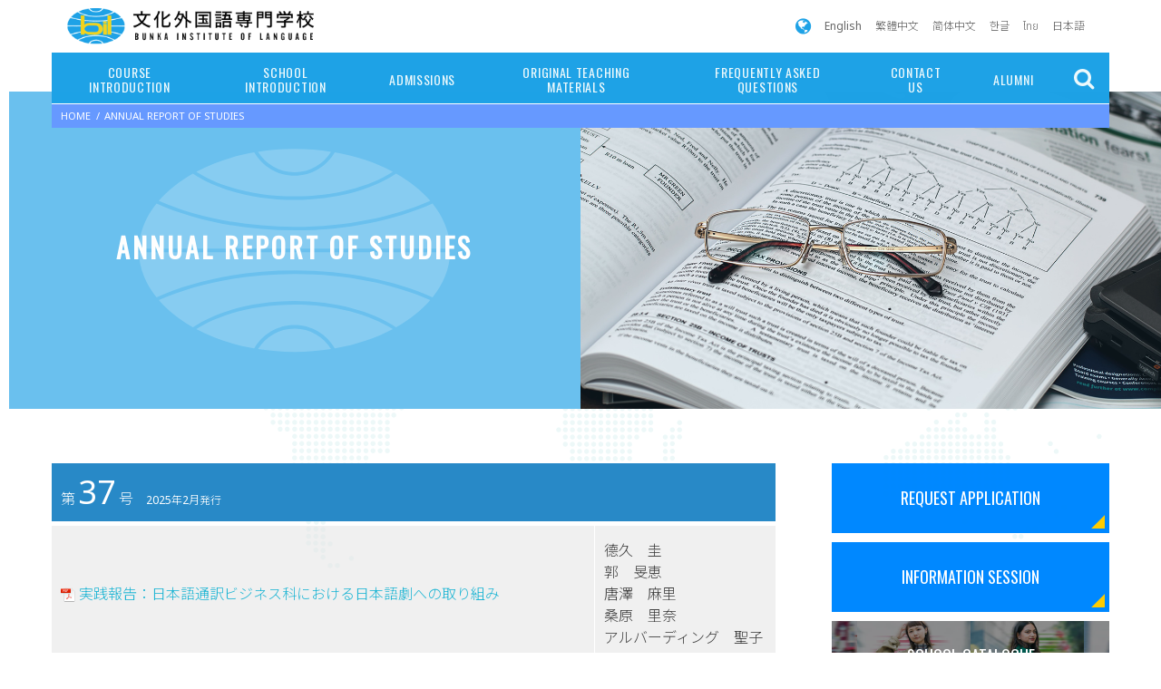

--- FILE ---
content_type: text/html; charset=UTF-8
request_url: https://www.bunka-bi.ac.jp/en/annualreport/
body_size: 12176
content:
<!doctype html>
<!--[if lt IE 7]><html lang="en-US" class="no-js lt-ie9 lt-ie8 lt-ie7"><![endif]-->
<!--[if (IE 7)&!(IEMobile)]><html lang="en-US" class="no-js lt-ie9 lt-ie8"><![endif]-->
<!--[if (IE 8)&!(IEMobile)]><html lang="en-US" class="no-js lt-ie9"><![endif]-->
<!--[if gt IE 8]><!--> <html lang="en-US" class="no-js"><!--<![endif]-->

<head>
<meta charset="utf-8">
<meta http-equiv="X-UA-Compatible" content="IE=edge">
<title>  ANNUAL REPORT OF STUDIES | EN/BUNKA INSTITUTE OF LANGUAGE</title>
<meta name="HandheldFriendly" content="True">
<meta name="MobileOptimized" content="320">
<meta name="viewport" content="width=device-width, initial-scale=1"/>


<link rel="pingback" href="https://www.bunka-bi.ac.jp/en/xmlrpc.php">

<!--[if IE]>
<link rel="shortcut icon" href="https://www.bunka-bi.ac.jp/en/wp-content/uploads/sites/2/2018/04/favicon.ico"><![endif]-->
<!--[if lt IE 9]>
<script src="//html5shiv.googlecode.com/svn/trunk/html5.js"></script>
<script src="//css3-mediaqueries-js.googlecode.com/svn/trunk/css3-mediaqueries.js"></script>
<![endif]-->


<script src="https://www.google.com/recaptcha/api.js" async="" defer=""></script>

<!-- Google Tag Manager by DISCO-->
<script>(function(w,d,s,l,i){w[l]=w[l]||[];w[l].push({'gtm.start':
new Date().getTime(),event:'gtm.js'});var f=d.getElementsByTagName(s)[0],
j=d.createElement(s),dl=l!='dataLayer'?'&l='+l:'';j.async=true;j.src=
'https://www.googletagmanager.com/gtm.js?id='+i+dl;f.parentNode.insertBefore(j,f);
})(window,document,'script','dataLayer','GTM-WKNSBS3');</script>
<!-- End Google Tag Manager by DISCO-->
<link rel='dns-prefetch' href='//www.google.com' />
<link rel='dns-prefetch' href='//ajax.googleapis.com' />
<link rel='dns-prefetch' href='//fonts.googleapis.com' />
<link rel='dns-prefetch' href='//maxcdn.bootstrapcdn.com' />
<link rel='dns-prefetch' href='//s.w.org' />
<link rel="alternate" type="application/rss+xml" title="EN/BUNKA INSTITUTE OF LANGUAGE &raquo; Feed" href="https://www.bunka-bi.ac.jp/en/feed/" />
<link rel="alternate" type="application/rss+xml" title="EN/BUNKA INSTITUTE OF LANGUAGE &raquo; Comments Feed" href="https://www.bunka-bi.ac.jp/en/comments/feed/" />
		<script type="text/javascript">
			window._wpemojiSettings = {"baseUrl":"https:\/\/s.w.org\/images\/core\/emoji\/13.0.0\/72x72\/","ext":".png","svgUrl":"https:\/\/s.w.org\/images\/core\/emoji\/13.0.0\/svg\/","svgExt":".svg","source":{"concatemoji":"https:\/\/www.bunka-bi.ac.jp\/en\/wp-includes\/js\/wp-emoji-release.min.js"}};
			!function(e,a,t){var r,n,o,i,p=a.createElement("canvas"),s=p.getContext&&p.getContext("2d");function c(e,t){var a=String.fromCharCode;s.clearRect(0,0,p.width,p.height),s.fillText(a.apply(this,e),0,0);var r=p.toDataURL();return s.clearRect(0,0,p.width,p.height),s.fillText(a.apply(this,t),0,0),r===p.toDataURL()}function l(e){if(!s||!s.fillText)return!1;switch(s.textBaseline="top",s.font="600 32px Arial",e){case"flag":return!c([127987,65039,8205,9895,65039],[127987,65039,8203,9895,65039])&&(!c([55356,56826,55356,56819],[55356,56826,8203,55356,56819])&&!c([55356,57332,56128,56423,56128,56418,56128,56421,56128,56430,56128,56423,56128,56447],[55356,57332,8203,56128,56423,8203,56128,56418,8203,56128,56421,8203,56128,56430,8203,56128,56423,8203,56128,56447]));case"emoji":return!c([55357,56424,8205,55356,57212],[55357,56424,8203,55356,57212])}return!1}function d(e){var t=a.createElement("script");t.src=e,t.defer=t.type="text/javascript",a.getElementsByTagName("head")[0].appendChild(t)}for(i=Array("flag","emoji"),t.supports={everything:!0,everythingExceptFlag:!0},o=0;o<i.length;o++)t.supports[i[o]]=l(i[o]),t.supports.everything=t.supports.everything&&t.supports[i[o]],"flag"!==i[o]&&(t.supports.everythingExceptFlag=t.supports.everythingExceptFlag&&t.supports[i[o]]);t.supports.everythingExceptFlag=t.supports.everythingExceptFlag&&!t.supports.flag,t.DOMReady=!1,t.readyCallback=function(){t.DOMReady=!0},t.supports.everything||(n=function(){t.readyCallback()},a.addEventListener?(a.addEventListener("DOMContentLoaded",n,!1),e.addEventListener("load",n,!1)):(e.attachEvent("onload",n),a.attachEvent("onreadystatechange",function(){"complete"===a.readyState&&t.readyCallback()})),(r=t.source||{}).concatemoji?d(r.concatemoji):r.wpemoji&&r.twemoji&&(d(r.twemoji),d(r.wpemoji)))}(window,document,window._wpemojiSettings);
		</script>
		<style type="text/css">
img.wp-smiley,
img.emoji {
	display: inline !important;
	border: none !important;
	box-shadow: none !important;
	height: 1em !important;
	width: 1em !important;
	margin: 0 .07em !important;
	vertical-align: -0.1em !important;
	background: none !important;
	padding: 0 !important;
}
</style>
	<link rel='stylesheet' id='wp-block-library-css'  href='https://www.bunka-bi.ac.jp/en/wp-includes/css/dist/block-library/style.min.css' type='text/css' media='all' />
<link rel='stylesheet' id='contact-form-7-css'  href='https://www.bunka-bi.ac.jp/en/wp-content/plugins/contact-form-7/includes/css/styles.css' type='text/css' media='all' />
<link rel='stylesheet' id='contact-form-7-confirm-css'  href='https://www.bunka-bi.ac.jp/en/wp-content/plugins/contact-form-7-add-confirm/includes/css/styles.css' type='text/css' media='all' />
<link rel='stylesheet' id='style-css'  href='https://www.bunka-bi.ac.jp/en/wp-content/themes/jstork/style.css' type='text/css' media='all' />
<link rel='stylesheet' id='slick-css'  href='https://www.bunka-bi.ac.jp/en/wp-content/themes/jstork/library/css/slick.css' type='text/css' media='all' />
<link rel='stylesheet' id='shortcode-css'  href='https://www.bunka-bi.ac.jp/en/wp-content/themes/jstork/library/css/shortcode.css' type='text/css' media='all' />
<link rel='stylesheet' id='gf_Concert-css'  href='//fonts.googleapis.com/css?family=Concert+One' type='text/css' media='all' />
<link rel='stylesheet' id='gf_Lato-css'  href='//fonts.googleapis.com/css?family=Lato' type='text/css' media='all' />
<link rel='stylesheet' id='fontawesome-css'  href='//maxcdn.bootstrapcdn.com/font-awesome/4.6.0/css/font-awesome.min.css' type='text/css' media='all' />
<link rel='stylesheet' id='remodal-css'  href='https://www.bunka-bi.ac.jp/en/wp-content/themes/jstork/library/css/remodal.css' type='text/css' media='all' />
<link rel='stylesheet' id='animate-css'  href='https://www.bunka-bi.ac.jp/en/wp-content/themes/jstork/library/css/animate.min.css' type='text/css' media='all' />
<link rel='stylesheet' id='custom-css'  href='https://www.bunka-bi.ac.jp/en/wp-content/themes/jstork/custom.css' type='text/css' media='all' />
<script type='text/javascript' src='//ajax.googleapis.com/ajax/libs/jquery/1.12.4/jquery.min.js' id='jquery-js'></script>
<link rel="https://api.w.org/" href="https://www.bunka-bi.ac.jp/en/wp-json/" /><link rel="alternate" type="application/json" href="https://www.bunka-bi.ac.jp/en/wp-json/wp/v2/pages/425" /><link rel="EditURI" type="application/rsd+xml" title="RSD" href="https://www.bunka-bi.ac.jp/en/xmlrpc.php?rsd" />
<link rel="wlwmanifest" type="application/wlwmanifest+xml" href="https://www.bunka-bi.ac.jp/en/wp-includes/wlwmanifest.xml" /> 

<link rel="canonical" href="https://www.bunka-bi.ac.jp/en/annualreport/" />
<link rel='shortlink' href='https://www.bunka-bi.ac.jp/en/?p=425' />
<link rel="alternate" type="application/json+oembed" href="https://www.bunka-bi.ac.jp/en/wp-json/oembed/1.0/embed?url=https%3A%2F%2Fwww.bunka-bi.ac.jp%2Fen%2Fannualreport%2F" />
<link rel="alternate" type="text/xml+oembed" href="https://www.bunka-bi.ac.jp/en/wp-json/oembed/1.0/embed?url=https%3A%2F%2Fwww.bunka-bi.ac.jp%2Fen%2Fannualreport%2F&#038;format=xml" />
<style type="text/css">
body{color: #3E3E3E;}
a,#breadcrumb li a i{color: #1BB4D3;}
a:hover{color: #E69B9B;}
.article-footer .post-categories li a,.article-footer .tags a{  background: #1BB4D3;  border:1px solid #1BB4D3;}
.article-footer .tags a{color:#1BB4D3; background: none;}
.article-footer .post-categories li a:hover,.article-footer .tags a:hover{ background:#E69B9B;  border-color:#E69B9B;}
input[type="text"],input[type="password"],input[type="datetime"],input[type="datetime-local"],input[type="date"],input[type="month"],input[type="time"],input[type="week"],input[type="number"],input[type="email"],input[type="url"],input[type="search"],input[type="tel"],input[type="color"],select,textarea,.field { background-color: #ffffff;}
/*ヘッダー*/
.header{color: #ffffff;}
.header.bg,.header #inner-header,.menu-sp{background: #1bb4d3;}
#logo a{color: #eeee22;}
#g_nav .nav li a,.nav_btn,.menu-sp a,.menu-sp a,.menu-sp > ul:after{color: #edf9fc;}
#logo a:hover,#g_nav .nav li a:hover,.nav_btn:hover{color:#eeeeee;}
@media only screen and (min-width: 768px) {
.nav > li > a:after{background: #eeeeee;}
.nav ul {background: #666666;}
#g_nav .nav li ul.sub-menu li a{color: #f7f7f7;}
}
@media only screen and (max-width: 1165px) {
.site_description{
background: #1bb4d3;
color: #ffffff;
}
}
/*メインエリア*/
#inner-content{background: #ffffff}
.top-post-list .post-list:before{background: #1BB4D3;}
.widget li a:after{color: #1BB4D3;}
/* 投稿ページ見出し */
.entry-content h2,.widgettitle{background: #1bb4d3; color: #ffffff;}
.entry-content h3{border-color: #1bb4d3;}
.h_boader .entry-content h2{border-color: #1bb4d3; color: #3E3E3E;}
.h_balloon .entry-content h2:after{border-top-color: #1bb4d3;}
/* リスト要素 */
.entry-content ul li:before{ background: #1bb4d3;}
.entry-content ol li:before{ background: #1bb4d3;}
/* カテゴリーラベル */
.post-list-card .post-list .eyecatch .cat-name,.top-post-list .post-list .eyecatch .cat-name,.byline .cat-name,.single .authorbox .author-newpost li .cat-name,.related-box li .cat-name,.carouselwrap .cat-name,.eyecatch .cat-name{background: #fcee21; color:  #444444;}
/* ランキングバッジ */
ul.wpp-list li a:before{background: #1bb4d3; color: #ffffff;}
/* アーカイブのボタン */
.readmore a{border:1px solid #1BB4D3;color:#1BB4D3;}
.readmore a:hover{background:#1BB4D3;color:#fff;}
/* ボタンの色 */
.btn-wrap a{background: #1BB4D3;border: 1px solid #1BB4D3;}
.btn-wrap a:hover{background: #E69B9B;border-color: #E69B9B;}
.btn-wrap.simple a{border:1px solid #1BB4D3;color:#1BB4D3;}
.btn-wrap.simple a:hover{background:#1BB4D3;}
/* コメント */
.blue-btn, .comment-reply-link, #submit { background-color: #1BB4D3; }
.blue-btn:hover, .comment-reply-link:hover, #submit:hover, .blue-btn:focus, .comment-reply-link:focus, #submit:focus {background-color: #E69B9B; }
/* サイドバー */
#sidebar1{color: #444444;}
.widget a{text-decoration:none; color:#666666;}
.widget a:hover{color:#999999;}
/*フッター*/
#footer-top.bg,#footer-top .inner,.cta-inner{background-color: #666666; color: #CACACA;}
.footer a,#footer-top a{color: #f7f7f7;}
#footer-top .widgettitle{color: #CACACA;}
.footer.bg,.footer .inner {background-color: #666666;color: #CACACA;}
.footer-links li a:before{ color: #1bb4d3;}
/* ページネーション */
.pagination a, .pagination span,.page-links a{border-color: #1BB4D3; color: #1BB4D3;}
.pagination .current,.pagination .current:hover,.page-links ul > li > span{background-color: #1BB4D3; border-color: #1BB4D3;}
.pagination a:hover, .pagination a:focus,.page-links a:hover, .page-links a:focus{background-color: #1BB4D3; color: #fff;}
</style>

<!-- Google tag (gtag.js) -->
<script async src="https://www.googletagmanager.com/gtag/js?id=G-VXJMXD049T"></script>
<script>
  window.dataLayer = window.dataLayer || [];
  function gtag(){dataLayer.push(arguments);}
  gtag('js', new Date());

  gtag('config', 'G-VXJMXD049T');
</script>

</head>
<!--新サーバー-->
<body data-rsssl=1 class="page-template-default page page-id-425 site-en">

<!-- Google Tag Manager by DISCO(noscript) -->
<noscript><iframe src="https://www.googletagmanager.com/ns.html?id=GTM-WKNSBS3"
height="0" width="0" style="display:none;visibility:hidden"></iframe></noscript>
<!-- End Google Tag Manager by DISCO(noscript) -->

<div id="container" class="  ">

<header class="header animated fadeIn  " role="banner">

<!--header-block01-->
<div class="header-block01">
<div class="wrap cf">

<div id="logo" class="gf ">
<p class="h1 img"><a href="https://www.bunka-bi.ac.jp/en"><img src="https://www.bunka-bi.ac.jp/en/wp-content/uploads/sites/2/2018/02/logo.png" alt="EN/BUNKA INSTITUTE OF LANGUAGE"></a></p>
</div>

<div class="global">
<div class="icon"><i class="fa fa-globe" aria-hidden="true"></i></div>
<div class="glink"><a href="/en">English</a></div>
<div class="glink"><a href="/tw">繁體中文</a></div>
<div class="glink"><a href="/ch">简体中文</a></div>
<div class="glink"><a href="/ko">한글</a></div>
<div class="glink"><a href="/th">ไทย</a></div>
<div class="glink"><a href="/">日本語</a></div>
</div>

</div>
</div>
<!--/header-block01-->

<!--header-block02-->
<div class="header-block02 wrap cf">

<nav id="g_nav" role="navigation">

<ul id="menu-menu-en" class="nav top-nav cf"><li id="menu-item-2048" class="menu-item menu-item-type-post_type menu-item-object-page menu-item-has-children menu-item-2048"><a href="https://www.bunka-bi.ac.jp/en/course/">COURSE INTRODUCTION<span class="gf"></span></a>
<ul class="sub-menu">
	<li id="menu-item-2049" class="menu-item menu-item-type-post_type menu-item-object-page menu-item-2049"><a href="https://www.bunka-bi.ac.jp/en/course/language/">JAPANESE LANGUAGE COURSE<span class="gf"></span></a></li>
	<li id="menu-item-2050" class="menu-item menu-item-type-post_type menu-item-object-page menu-item-2050"><a href="https://www.bunka-bi.ac.jp/en/course/teacher/">JAPANESE LANGUAGE TEACHER TRAINING COURSE<span class="gf"></span></a></li>
	<li id="menu-item-2051" class="menu-item menu-item-type-post_type menu-item-object-page menu-item-2051"><a href="https://www.bunka-bi.ac.jp/en/course/business/">BUSINESS JAPANESE INTERPRETING COURSE<span class="gf"></span></a></li>
</ul>
</li>
<li id="menu-item-2052" class="menu-item menu-item-type-post_type menu-item-object-page menu-item-has-children menu-item-2052"><a href="https://www.bunka-bi.ac.jp/en/school/">SCHOOL INTRODUCTION<span class="gf"></span></a>
<ul class="sub-menu">
	<li id="menu-item-2053" class="menu-item menu-item-type-post_type menu-item-object-page menu-item-2053"><a href="https://www.bunka-bi.ac.jp/en/school/feature/">FEATURE OF B.I.L.<span class="gf"></span></a></li>
	<li id="menu-item-2054" class="menu-item menu-item-type-post_type menu-item-object-page menu-item-2054"><a href="https://www.bunka-bi.ac.jp/en/school/benefits/">PRIVILEGE FOR B.I.L. STUDENTS<span class="gf"></span></a></li>
	<li id="menu-item-2055" class="menu-item menu-item-type-post_type menu-item-object-page menu-item-2055"><a href="https://www.bunka-bi.ac.jp/en/school/student/">JAPANESE GOVERNMENT SCHOLARSHIP STUDENTS<span class="gf"></span></a></li>
	<li id="menu-item-2056" class="menu-item menu-item-type-post_type menu-item-object-page menu-item-2056"><a href="https://www.bunka-bi.ac.jp/en/school/schedule/">SCHEDULE<span class="gf"></span></a></li>
	<li id="menu-item-2297" class="menu-item menu-item-type-post_type menu-item-object-page menu-item-2297"><a href="https://www.bunka-bi.ac.jp/en/school/entrance/">FACILITIES<span class="gf"></span></a></li>
</ul>
</li>
<li id="menu-item-2057" class="menu-item menu-item-type-post_type menu-item-object-page menu-item-has-children menu-item-2057"><a href="https://www.bunka-bi.ac.jp/en/requirements/">ADMISSIONS<span class="gf"></span></a>
<ul class="sub-menu">
	<li id="menu-item-2058" class="menu-item menu-item-type-post_type menu-item-object-page menu-item-2058"><a href="https://www.bunka-bi.ac.jp/en/requirements/price/">TUITION<span class="gf"></span></a></li>
	<li id="menu-item-2059" class="menu-item menu-item-type-post_type menu-item-object-page menu-item-2059"><a href="https://www.bunka-bi.ac.jp/en/requirements/documents/">APPLICATION MATERIALS<span class="gf"></span></a></li>
</ul>
</li>
<li id="menu-item-2060" class="menu-item menu-item-type-post_type menu-item-object-page menu-item-has-children menu-item-2060"><a href="https://www.bunka-bi.ac.jp/en/text/">ORIGINAL TEACHING MATERIALS<span class="gf"></span></a>
<ul class="sub-menu">
	<li id="menu-item-2061" class="menu-item menu-item-type-post_type menu-item-object-page menu-item-2061"><a href="https://www.bunka-bi.ac.jp/en/text/original/">ABOUT TEXTBOOKS<span class="gf"></span></a></li>
	<li id="menu-item-2062" class="menu-item menu-item-type-post_type menu-item-object-page menu-item-2062"><a href="https://www.bunka-bi.ac.jp/en/text/material/">CORRECTIONS<span class="gf"></span></a></li>
</ul>
</li>
<li id="menu-item-2063" class="menu-item menu-item-type-post_type menu-item-object-page menu-item-2063"><a href="https://www.bunka-bi.ac.jp/en/faq/">FREQUENTLY ASKED QUESTIONS<span class="gf"></span></a></li>
<li id="menu-item-2064" class="menu-item menu-item-type-post_type menu-item-object-page menu-item-2064"><a href="https://www.bunka-bi.ac.jp/en/contact/">CONTACT US<span class="gf"></span></a></li>
<li id="menu-item-2572" class="menu-item menu-item-type-post_type menu-item-object-page menu-item-2572"><a href="https://www.bunka-bi.ac.jp/en/alumni/">ALUMNI<span class="gf"></span></a></li>
</ul></nav>


<div class="menu-block"><a href="#spnavi" data-remodal-target="spnavi" class="nav_btn"></a></div>
<a href="#spnavi" data-remodal-target="globalnavi" class="nav_btn global_btn"></a>

<a href="#searchbox" data-remodal-target="searchbox" class="nav_btn search_btn"></a>

</div>
<!--/header-block02-->

</header>

<div class="remodal" data-remodal-id="globalnavi" data-remodal-options="hashTracking:false">
<button data-remodal-action="close" class="remodal-close"><span class="text gf">CLOSE</span></button>
<ul class="sp_g_nav nav top-nav cf">
<li><a href="/en">English</a></li>
<li><a href="/tw">繁體中文</a></li>
<li><a href="/ch">简体中文</a></li>
<li><a href="/ko">한글</a></li>
<li><a href="/th">ไทย</a></li>
<li><a href="/">日本語</a></li>
</ul>
<button data-remodal-action="close" class="remodal-close"><span class="text gf">CLOSE</span></button>
</div>


<div class="remodal" data-remodal-id="spnavi" data-remodal-options="hashTracking:false">
<button data-remodal-action="close" class="remodal-close"><span class="text gf">CLOSE</span></button>
<ul id="menu-menu-en-1" class="sp_g_nav nav top-nav cf"><li class="menu-item menu-item-type-post_type menu-item-object-page menu-item-has-children menu-item-2048"><a href="https://www.bunka-bi.ac.jp/en/course/">COURSE INTRODUCTION<span class="gf"></span></a>
<ul class="sub-menu">
	<li class="menu-item menu-item-type-post_type menu-item-object-page menu-item-2049"><a href="https://www.bunka-bi.ac.jp/en/course/language/">JAPANESE LANGUAGE COURSE<span class="gf"></span></a></li>
	<li class="menu-item menu-item-type-post_type menu-item-object-page menu-item-2050"><a href="https://www.bunka-bi.ac.jp/en/course/teacher/">JAPANESE LANGUAGE TEACHER TRAINING COURSE<span class="gf"></span></a></li>
	<li class="menu-item menu-item-type-post_type menu-item-object-page menu-item-2051"><a href="https://www.bunka-bi.ac.jp/en/course/business/">BUSINESS JAPANESE INTERPRETING COURSE<span class="gf"></span></a></li>
</ul>
</li>
<li class="menu-item menu-item-type-post_type menu-item-object-page menu-item-has-children menu-item-2052"><a href="https://www.bunka-bi.ac.jp/en/school/">SCHOOL INTRODUCTION<span class="gf"></span></a>
<ul class="sub-menu">
	<li class="menu-item menu-item-type-post_type menu-item-object-page menu-item-2053"><a href="https://www.bunka-bi.ac.jp/en/school/feature/">FEATURE OF B.I.L.<span class="gf"></span></a></li>
	<li class="menu-item menu-item-type-post_type menu-item-object-page menu-item-2054"><a href="https://www.bunka-bi.ac.jp/en/school/benefits/">PRIVILEGE FOR B.I.L. STUDENTS<span class="gf"></span></a></li>
	<li class="menu-item menu-item-type-post_type menu-item-object-page menu-item-2055"><a href="https://www.bunka-bi.ac.jp/en/school/student/">JAPANESE GOVERNMENT SCHOLARSHIP STUDENTS<span class="gf"></span></a></li>
	<li class="menu-item menu-item-type-post_type menu-item-object-page menu-item-2056"><a href="https://www.bunka-bi.ac.jp/en/school/schedule/">SCHEDULE<span class="gf"></span></a></li>
	<li class="menu-item menu-item-type-post_type menu-item-object-page menu-item-2297"><a href="https://www.bunka-bi.ac.jp/en/school/entrance/">FACILITIES<span class="gf"></span></a></li>
</ul>
</li>
<li class="menu-item menu-item-type-post_type menu-item-object-page menu-item-has-children menu-item-2057"><a href="https://www.bunka-bi.ac.jp/en/requirements/">ADMISSIONS<span class="gf"></span></a>
<ul class="sub-menu">
	<li class="menu-item menu-item-type-post_type menu-item-object-page menu-item-2058"><a href="https://www.bunka-bi.ac.jp/en/requirements/price/">TUITION<span class="gf"></span></a></li>
	<li class="menu-item menu-item-type-post_type menu-item-object-page menu-item-2059"><a href="https://www.bunka-bi.ac.jp/en/requirements/documents/">APPLICATION MATERIALS<span class="gf"></span></a></li>
</ul>
</li>
<li class="menu-item menu-item-type-post_type menu-item-object-page menu-item-has-children menu-item-2060"><a href="https://www.bunka-bi.ac.jp/en/text/">ORIGINAL TEACHING MATERIALS<span class="gf"></span></a>
<ul class="sub-menu">
	<li class="menu-item menu-item-type-post_type menu-item-object-page menu-item-2061"><a href="https://www.bunka-bi.ac.jp/en/text/original/">ABOUT TEXTBOOKS<span class="gf"></span></a></li>
	<li class="menu-item menu-item-type-post_type menu-item-object-page menu-item-2062"><a href="https://www.bunka-bi.ac.jp/en/text/material/">CORRECTIONS<span class="gf"></span></a></li>
</ul>
</li>
<li class="menu-item menu-item-type-post_type menu-item-object-page menu-item-2063"><a href="https://www.bunka-bi.ac.jp/en/faq/">FREQUENTLY ASKED QUESTIONS<span class="gf"></span></a></li>
<li class="menu-item menu-item-type-post_type menu-item-object-page menu-item-2064"><a href="https://www.bunka-bi.ac.jp/en/contact/">CONTACT US<span class="gf"></span></a></li>
<li class="menu-item menu-item-type-post_type menu-item-object-page menu-item-2572"><a href="https://www.bunka-bi.ac.jp/en/alumni/">ALUMNI<span class="gf"></span></a></li>
</ul><button data-remodal-action="close" class="remodal-close"><span class="text gf">CLOSE</span></button>
</div>



<div class="remodal searchbox" data-remodal-id="searchbox" data-remodal-options="hashTracking:false">
<div class="search cf"><dl><dt>キーワードで記事を検索</dt><dd><form role="search" method="get" id="searchform" class="searchform cf" action="https://www.bunka-bi.ac.jp/en/" >
		<input type="search" placeholder="Search" value="" name="s" id="s" />
		<button type="submit" id="searchsubmit" ><i class="fa fa-search"></i></button>
		</form></dd></dl></div>
<button data-remodal-action="close" class="remodal-close"><span class="text gf">CLOSE</span></button>
</div>









<div id="breadcrumb" class="breadcrumb inner wrap cf"><ul><li itemscope itemtype="//data-vocabulary.org/Breadcrumb"><a href="https://www.bunka-bi.ac.jp/en/" itemprop="url"><i class="fa fa-home"></i><span itemprop="title"> HOME</span></a></li><li>ANNUAL REPORT OF STUDIES</li></ul></div>
<div class="page-head">
<div class="ph-left"></div>
<div class="ph-right">
<div class="page-img" style="background-image:url(https://www.bunka-bi.ac.jp/en/wp-content/uploads/sites/2/2018/04/annualreport-main.png)"></div>
</div>
<div class="ph-title wow  fadeInDown animated">
<h1 class="entry-title page-title" itemprop="headline" rel="bookmark">ANNUAL REPORT OF STUDIES</h1>
<div class="page-stitle"></div>
<div class="page-stext"></div>
<div class="wps_sublink"></div>
</div>
</div>

<div id="content">
<div id="inner-content" class="wrap cf">

<main id="main" class="m-all t-all d-5of7 cf" role="main">

<article id="post-425" class="post-425 page type-page status-publish has-post-thumbnail article cf" role="article">

<section class="entry-content cf">
<!--第37号-->
<div class="report blue01">

<div class="tab">
<div class="gou">第<span>37</span>号</div>
<div class="hakkou">2025年2月発行</div>
</div>

<div class="rblock">
<div class="rbox">
<div class="link"><a href="/wp-content/uploads/2025/01/kiyou_2025_01.pdf" target="_blank" class="pdf-link" rel="noopener noreferrer">実践報告：日本語通訳ビジネス科における日本語劇への取り組み</a></div>
<div class="name">德久　圭<br>
郭　旻恵<br>
唐澤　麻里<br>
桑原　里奈<br>
アルバーディング　聖子</div>
</div>
</div>

</div>
<!--/第37号-->

<!--第36号-->
<div class="report blue01">

<div class="tab">
<div class="gou">第<span>36</span>号</div>
<div class="hakkou">2024年2月発行</div>
</div>

<div class="rblock">
<div class="rbox">
<div class="link"><a href="/wp-content/uploads/2024/01/kiyou_2024_01.pdf" target="_blank" class="pdf-link" rel="noopener noreferrer">本校における『文化中級日本語Ⅰ』のカリキュラムの見直しと課題ー本校独自の「留学Can do参照表」を用いてー</a></div>
<div class="name">秋村 ひかる<br>
鎌田 智瑛<br>
高木 愛子</div>
</div>
</div>

</div>
<!--/第36号-->

<!--第35号-->
<div class="report blue01">

<div class="tab">
<div class="gou">第<span>35</span>号</div>
<div class="hakkou">2023年2月発行</div>
</div>

<div class="rblock">
<div class="rbox">
<div class="link"><a href="/wp-content/uploads/2023/01/kiyou_2023_01.pdf" target="_blank" class="pdf-link" rel="noopener noreferrer">上級レベルの学習者の「勉強アンケート」</a></div>
<div class="name">刈谷仁美</div>
</div>
</div>

</div>
<!--/第35号-->

<!--第34号-->
<div class="report blue01">

<div class="tab">
<div class="gou">第<span>34</span>号</div>
<div class="hakkou">2022年2月発行</div>
</div>

<div class="rblock">
<div class="rbox">
<div class="link"><a href="/wp-content/uploads/2022/01/kiyou_2022_01.pdf" target="_blank" class="pdf-link" rel="noopener noreferrer">中堅日本語教師の「研修」を考える</a></div>
<div class="name">八田浩野</div>
</div>
</div>

</div>
<!--/第34号-->

<!--第33号-->
<div class="report blue01">

<div class="tab">
<div class="gou">第<span>33</span>号</div>
<div class="hakkou">2021年2月発行</div>
</div>

<div class="rblock">
<div class="rbox">
<div class="link"><a href="/wp-content/uploads/2021/02/004031333_01c.pdf" target="_blank" class="pdf-link" rel="noopener noreferrer">JF Can-doを用いた『文化初級日本語Ⅰ・Ⅱ  テキスト改訂版』の分析と課題</a></div>
<div class="name">
白岩 麻奈<br>
平川 奈津子<br>
浅野目 志乃
</div>
</div>
</div>

</div>
<!--/第33号-->

<!--第32号-->
<div class="report blue01">

<div class="tab">
<div class="gou">第<span>32</span>号</div>
<div class="hakkou">2020年2月発行</div>
</div>

<div class="rblock">
<div class="rbox">
<div class="link"><a href="/wp-content/uploads/2021/02/004031332_01.pdf" target="_blank" class="pdf-link" rel="noopener noreferrer">実践報告 日本語教師養成科卒業生支援の試み</a></div>
<div class="name">
角本 浩美<br>
杉田 昌俊<br>
福田 由美
</div>
</div>
</div>

</div>
<!--/第32号-->


<!--第31号-->
<div class="report blue02">

<div class="tab">
<div class="gou">第<span>31</span>号</div>
<div class="hakkou">2019年2月発行</div>
</div>

<div class="rblock">
<div class="rbox">
<div class="link"><a href="/wp-content/uploads/2021/02/004031331_01.pdf" target="_blank" class="pdf-link" rel="noopener noreferrer">日本語教師養成科の卒業生を対象とした追跡調査（第2次調査）</a></div>
<div class="name">
角本 浩美<br>
杉田 昌俊<br>
福田 由美
</div>
</div>
</div>

</div>
<!--/第31号-->

<!--第30号-->
<div class="report blue01">

<div class="tab">
<div class="gou">第<span>30</span>号</div>
<div class="hakkou">2018年2月発行</div>
</div>

<div class="rblock">
<div class="rbox">
<div class="link"><a href="/wp-content/uploads/2021/02/004031330_01.pdf" target="_blank" class="pdf-link" rel="noopener noreferrer">「中級後期レベルの「文型練習」の作成と実施報告</a></div>
<div class="name">
廣田 周子<br>
石垣 美由希
</div>
</div>
</div>

</div>
<!--/第30号-->

<!--第29号-->
<div class="report blue02">

<div class="tab">
<div class="gou">第<span>29</span>号</div>
<div class="hakkou">2017年2月発行</div>
</div>

<div class="rblock">
<div class="rbox">
<div class="link"><a href="/wp-content/uploads/2021/02/004031329_01.pdf" target="_blank" class="pdf-link" rel="noopener noreferrer">「代わって」と「代わる」の指導上の留意点</a></div>
<div class="name">
西村 学
</div>
</div>
</div>

</div>
<!--/第29号-->

<!--第28号-->
<div class="report blue01">

<div class="tab">
<div class="gou">第<span>28</span>号</div>
<div class="hakkou">2016年2月発行</div>
</div>

<div class="rblock">
<div class="rbox">
<div class="link"><a href="/wp-content/uploads/2021/02/004031328_01.pdf" target="_blank" class="pdf-link" rel="noopener noreferrer">「『文化初級日本語Ⅰ・Ⅱ テキスト 改訂版』の文型に対する魯美文化国際服装学院中国人教員の意識調査</a></div>
<div class="name">
刈谷 仁美
</div>
</div>
</div>

</div>
<!--/第28号-->

<!--第27号-->
<div class="report blue02">

<div class="tab">
<div class="gou">第<span>27</span>号</div>
<div class="hakkou">2015年2月発行</div>
</div>

<div class="rblock">
<div class="rbox">
<div class="link"><a href="/wp-content/uploads/2021/02/004031327_01.pdf" target="_blank" class="pdf-link" rel="noopener noreferrer">「『文化初級日本語Ⅰ・Ⅱ　テキスト改訂版』作成報告</a></div>
<div class="name">
国頭 美紀<br>
白岩 麻奈<br>
八田 浩野<br>
廣田 周子<br>
平川 奈津子
</div>
</div>
</div>

<div class="rblock">
<div class="rbox">
<div class="link"><a href="/wp-content/uploads/2021/02/004031327_02.pdf" target="_blank" class="pdf-link" rel="noopener noreferrer">「『文化初級日本語Ⅰ・Ⅱ改訂版 教師用指導例集』（ＰＤＦ収録）作成報告</a></div>
<div class="name">
白石 麻子<br>
武田 緑<br>
前家 裕美<br>
山本 文子<br>
荒木 華英
</div>
</div>
</div>

</div>
<!--/第27号-->

<!--第26号-->
<div class="report blue01">

<div class="tab">
<div class="gou">第<span>26</span>号</div>
<div class="hakkou">2014年2月発行</div>
</div>

<div class="rblock">
<div class="rbox">
<div class="link"><a href="/wp-content/uploads/2021/02/004031326_01.pdf" target="_blank" class="pdf-link" rel="noopener noreferrer">「活動型の授業を「軸」としたカリキュラム改善の試み</a></div>
<div class="name">
白石 麻子<br>
荒木 華英
</div>
</div>
</div>

</div>
<!--/第26号-->

<!--第25号-->
<div class="report blue02">

<div class="tab">
<div class="gou">第<span>25</span>号</div>
<div class="hakkou">2012年2月発行</div>
</div>

<div class="rblock">
<div class="rbox">
<div class="link"><a href="/wp-content/uploads/2021/02/004031325_01.pdf" target="_blank" class="pdf-link" rel="noopener noreferrer">「これまでの日中の「謝罪」表現研究の問題点と今後の課題</a></div>
<div class="name">
高橋 優子
</div>
</div>
</div>

<div class="rblock">
<div class="rbox">
<div class="link"><a href="/wp-content/uploads/2021/02/004031325_02.pdf" target="_blank" class="pdf-link" rel="noopener noreferrer">「交流活動の意義を考える ―留学生と小学生との交流活動の報告―</a></div>
<div class="name">
白岩 麻奈
</div>
</div>
</div>

<div class="rblock">
<div class="rbox">
<div class="link"><a href="/wp-content/uploads/2021/02/004031325_03.pdf" target="_blank" class="pdf-link" rel="noopener noreferrer">「スピーチ作文指導の試み</a></div>
<div class="name">
八田 浩野<br>
高橋 知子
</div>
</div>
</div>

</div>
<!--/第25号-->

<!--第24号-->
<div class="report blue01">

<div class="tab">
<div class="gou">第<span>24</span>号</div>
<div class="hakkou">2011年2月発行</div>
</div>

<div class="rblock">
<div class="rbox">
<div class="link"><a href="/wp-content/uploads/2021/02/004031324_01.pdf" target="_blank" class="pdf-link" rel="noopener noreferrer">「受信と発信を目指す｢学びの共同体｣ ―対話型の授業―</a></div>
<div class="name">
武田 緑
</div>
</div>
</div>

<div class="rblock">
<div class="rbox">
<div class="link"><a href="/wp-content/uploads/2021/02/004031324_02.pdf" target="_blank" class="pdf-link" rel="noopener noreferrer">「中級レベルの聴解力を伸ばすための試み ～学習者は何を聞き取っているのか～</a></div>
<div class="name">
国頭 美紀<br>
廣田 周子
</div>
</div>
</div>

<div class="rblock">
<div class="rbox">
<div class="link"><a href="/wp-content/uploads/2021/02/004031324_03.pdf" target="_blank" class="pdf-link" rel="noopener noreferrer">「実践報告 日本語を母語としない現職日本語教師を対象とした研修プログラム</a></div>
<div class="name">
福田 由美<br>
角本 浩美<br>
杉田 昌俊
</div>
</div>
</div>

</div>
<!--/第24号-->

<!--第23号-->
<div class="report blue02">

<div class="tab">
<div class="gou">第<span>23</span>号</div>
<div class="hakkou">2010年2月発行</div>
</div>

<div class="rblock">
<div class="rbox">
<div class="link">「～からこそ」の文法説明に関する一考察 ―「唯一の理由として強調する」とは何か？</div>
<div class="name">
鈴木 容子
</div>
</div>
</div>

<div class="rblock">
<div class="rbox">
<div class="link"><a href="/wp-content/uploads/2021/02/004031323_02.pdf" target="_blank" class="pdf-link" rel="noopener noreferrer">「台湾国語における受益者マーカー ～普通話との比較から～</a></div>
<div class="name">
永江 貴子
</div>
</div>
</div>

<div class="rblock">
<div class="rbox">
<div class="link"><a href="/wp-content/uploads/2021/02/004031323_03.pdf" target="_blank" class="pdf-link" rel="noopener noreferrer">「非漢字系日本語学習者の漢字学習 初期段階における字形認識と習得</a></div>
<div class="name">
池田 心
</div>
</div>
</div>

<div class="rblock">
<div class="rbox">
<div class="link"><a href="/wp-content/uploads/2021/02/004031323_04.pdf" target="_blank" class="pdf-link" rel="noopener noreferrer">「実践報告～職場や地域社会で求められる能力の向上を目指す ―協働活動型授業の試み―</a></div>
<div class="name">
吉本 恵子
</div>
</div>
</div>

</div>
<!--/第23号-->

<!--第22号-->
<div class="report blue01">

<div class="tab">
<div class="gou">第<span>22</span>号</div>
<div class="hakkou">2009年2月発行</div>
</div>

<div class="rblock">
<div class="rbox">
<div class="link">『新文化日本語初級』『文化中級日本語<span style="font-family:serif">Ⅰ</span>』における時を示す表現　―「～時は」と「～ようとした時」を中心に―</div>
<div class="name">
岡 葉子
</div>
</div>
</div>

<div class="rblock">
<div class="rbox">
<div class="link"><a href="/wp-content/uploads/2021/02/004031322_02.pdf" target="_blank" class="pdf-link" rel="noopener noreferrer">「作文のフィードバックに関する教師の意識調査</a></div>
<div class="name">
成田 昌子
</div>
</div>
</div>

<div class="rblock">
<div class="rbox">
<div class="link">「紹介します！説明します！」の実戦報告</div>
<div class="name">
前家 裕美
</div>
</div>
</div>

</div>
<!--/第22号-->

<!--第21号-->
<div class="report blue02">

<div class="tab">
<div class="gou">第<span>21</span>号</div>
<div class="hakkou">2008年2月発行</div>
</div>

<div class="rblock">
<div class="rbox">
<div class="link"><a href="/wp-content/uploads/2021/02/004031221_01.pdf" target="_blank" class="pdf-link" rel="noopener noreferrer">「非漢字圏学習者に対する電子辞書の使い方の指導</a></div>
<div class="name">
廣田 周子
</div>
</div>
</div>

<div class="rblock">
<div class="rbox">
<div class="link"><a href="/wp-content/uploads/2021/02/004031221_02.pdf" target="_blank" class="pdf-link" rel="noopener noreferrer">「授業見学を通した教師の気づき</a></div>
<div class="name">
山本 文子<br>
西村 学
</div>
</div>
</div>

<div class="rblock">
<div class="rbox">
<div class="link"><a href="/wp-content/uploads/2021/02/004031221_03.pdf" target="_blank" class="pdf-link" rel="noopener noreferrer">「上級レベルにおける「読書の時間」  ―楽しみながら自律的に読むことを目指した試み―</a></div>
<div class="name">
国頭 美紀<br>
八田 浩野
</div>
</div>
</div>

</div>
<!--/第21号-->

<!--第20号-->
<div class="report blue01">

<div class="tab">
<div class="gou">第<span>20</span>号</div>
<div class="hakkou">2007年2月発行</div>
</div>

<div class="rblock">
<div class="rbox">
<div class="link"><a href="/wp-content/uploads/2021/02/004031220_01.pdf" target="_blank" class="pdf-link" rel="noopener noreferrer">「教師のビリーフ調査</a></div>
<div class="name">
刈谷 仁美
</div>
</div>
</div>

<div class="rblock">
<div class="rbox">
<div class="link"><a href="/wp-content/uploads/2021/02/004031220_02.pdf" target="_blank" class="pdf-link" rel="noopener noreferrer">「実践報告 漢字圏学習者の多い初級クラスでの授業の試み</a></div>
<div class="name">
白石 麻子
</div>
</div>
</div>

</div>
<!--/第20号-->

<!--第19号-->
<div class="report blue02" style="margin-bottom:15px">

<div class="tab">
<div class="gou">第<span>19</span>号</div>
<div class="hakkou">2008年2月発行</div>
</div>

<div class="rblock">
<div class="rbox">
<div class="link"><a href="/wp-content/uploads/2021/02/004031219_01.pdf" target="_blank" class="pdf-link" rel="noopener noreferrer">「上級レベルにおける読みの指導 ―『上級で学ぶ日本語』を使って―</a></div>
<div class="name">
国頭 美紀<br>
西村 学
</div>
</div>
</div>

<div class="rblock">
<div class="rbox">
<div class="link"><a href="/wp-content/uploads/2021/02/004031219_02.pdf" target="_blank" class="pdf-link" rel="noopener noreferrer">「非漢字圏初級学習者用漢字テキスト かんじ・カンジ・漢字』作成報告と内容紹介</a></div>
<div class="name">
福田 由美<br>
武田 緑<br>
廣田 周子
</div>
</div>
</div>

</div>
<!--/第19号-->

<div class="page-text page-ctext">※第26号より、オンライン版のみとなります。<br>
※第19号〜第25号は、文化学園リポジトリへの著者の登録許可があるもののみを掲載しています。これ以外は冊子のほうをご覧ください。</div></section>


</article>
</main>
<div id="sidebar1" class="sidebar m-all t-all d-2of7 cf" role="complementary">

<div id="archives-2" class="widget widget_archive">
<h4 class="widgettitle"><span>年度別バックナンバー</span></h4>
<ul>
	<li><a href='https://www.bunka-bi.ac.jp/en/2017/'>2017年度</a></li>
	<li><a href='https://www.bunka-bi.ac.jp/en/2016/'>2016年度</a></li>
</ul>
</div>

<div id="custom_html-9" class="widget_text widget widget_custom_html"><div class="textwidget custom-html-widget"><div class="sblink">
	
<div class="sbanner blink-color wow fadeInRight animated">
<a href="/en/request/">
<p class="en-btitle">REQUEST APPLICATION</p>
</a>
</div>
	
<div class="sbanner blink-color wow fadeInRight animated">
<a href="/en/seminar/">
<p class="en-btitle">INFORMATION SESSION</p>
</a>
</div>
	
<div class="sbanner blink-smessage wow fadeInRight animated">
<a href="/en/dpamphlet/">
<p class="en-btitle">SCHOOL CATALOGUE</p>
</a>
</div>

<div class="sbanner blink-shouse wow fadeInRight animated">
<a href="/en/campuslife/">
<p class="en-btitle">STUDENT HOUSE</p>
</a>
</div>

<div  class="sbanner blink-ooffice wow fadeInRight animated">
<a href="/en/abroad/">
<p class="en-btitle">OVERSEAS OFFICE</p>
</a>
</div>

<div class="sbanner blink-dire wow fadeInRight animated">
<a href="/en/access/">
<p class="en-btitle">DIRECTIONS</p>
</a>
</div>

<div class="sbanner blink-ars wow fadeInRight animated">
<a href="/en/annualreport/">
<p class="en-btitle">ANNUAL REPORT STUDIES</p>
</a>
</div>

<div class="sbanner blink-commissioned wow fadeInRight animated">
<a href="/en/commissioned/">
<p>Project Commissioned by MEXT</p>
</a>
</div>

<div class="sbanner blink-self wow fadeInRight animated">
<a href="/en/self-inspection/">
<p class="en-btitle">SELF-INSPECTION and SELF-EVALUATION</p>
</a>
</div>
	
</div></div></div>


</div></div>
</div>

<!--pagetop-->
<div class="page-top"><a href="javascript:void(0)"><i class="fa fa-caret-up" aria-hidden="true"></i><br>TOP</a></div>
<!--pagetop-->

<div id="footer-top" class="cf bgnormal">
	<div class="inner cf">
     <div class="wrap">
							<div class="m-all t-1of2 d-1of3">
			<div id="custom_html-2" class="widget_text widget footerwidget widget_custom_html"><h4 class="widgettitle"><span>BUNKA INSTITUTE OF LANGUAGE</span></h4><div class="textwidget custom-html-widget">3-22-1 Yoyogi Shibuya-ku<br>
Tokyo Japan 151-8521<br>
TEL 03-3299-2011<br>
FAX 03-3379-9063</div></div>			</div>
				
					<div class="m-all t-1of2 d-1of3">
			<div id="custom_html-2" class="widget_text widget footerwidget widget_custom_html"><div class="textwidget custom-html-widget"><div class="flink">
<p><a href="/en/contact/">CONTACT US</a></p>
<p><a href="/en/access/">DIRECTIONS</a></p>
<p><a href="/en/privacy/">PRIVACY POLICY</a></p>
<p><a href="/en/sitemap/">SITEMAP</a></p>
</div></div></div>			</div>
				
					<div class="m-all t-1of2 d-1of3">
			<div id="custom_html-2" class="widget_text widget footerwidget widget_custom_html"><div class="textwidget custom-html-widget"></div></div>			</div>
				     </div>
	</div>
</div>

<footer id="footer" class="footer " role="contentinfo">
	<div id="inner-footer" class="inner cf">
     <div class="wrap">
          <div id="custom_html-2" class="widget_text widget footerwidget widget_custom_html"><div class="textwidget custom-html-widget"><div class="fbanner" style="margin-bottom:30px;">
<div class="fb-block fb-block-50">
<a href="https://www.facebook.com/bunka.bil/"><img src="/wp-content/themes/jstork/library/images/facebook.png" alt="faccbook"></a>
</div>
<div class="fb-block fb-block-50">
<a href="https://www.instagram.com/bunka.bil/"><img src="/wp-content/themes/jstork/library/images/instagram.png" alt="Instagram"></a>
</div>
<div class="fb-block fb-block-50">
<a href="/en/movie/"><img src="/wp-content/themes/jstork/library/images/youtube.png" alt="動画ページ"></a>
</div>
<div class="fb-block fb-block-50">
<a href="/blog_bil/"><img src="/wp-content/themes/jstork/library/images/blog.png" alt="ブログ"></a>
</div>
<div class="fb-block fb-block-50">
<a href="/en/course/teacher/sns/"><img src="/wp-content/themes/jstork/library/images/ttc.png" alt="
JAPANESE LANGUAGE TEACHER TRAINING COURSE SNS"></a>
</div>
</div>

<div class="fbanner">
<div class="fb-block">
<a href="http://www.bunka.ac.jp/" target="_blank"><img src="/wp-content/themes/jstork/library/images/bnr_bunkagakuen.gif" alt="学校法人 文化学園"></a>
</div>
<div class="fb-block">
<a href="http://bwu.bunka.ac.jp/" target="_blank"><img src="/wp-content/themes/jstork/library/images/bnr_bwu.png" alt="文化学園大学"></a>
</div>
<div class="fb-block">
<a href="http://bfgu-bunka.ac.jp/" target="_blank"><img src="/wp-content/themes/jstork/library/images/bnr_bfgu.gif" alt="文化ファッション大学院大学"></a>
</div>
<div class="fb-block">
<a href="http://www.bunka-fc.ac.jp/" target="_blank"><img src="/wp-content/themes/jstork/library/images/bnr_bunkafc.gif" alt="文化服装学院"></a>
</div>
</div></div></div>		<div class="source-org copyright">&copy;Copyright2026 Bunka Institute of Language All Rights Reserved.</div>
      </div>
	</div>
</footer>
</div>

<script src="//ajax.googleapis.com/ajax/libs/jquery/1.12.4/jquery.min.js"></script>
<script type='text/javascript' id='contact-form-7-js-extra'>
/* <![CDATA[ */
var wpcf7 = {"apiSettings":{"root":"https:\/\/www.bunka-bi.ac.jp\/en\/wp-json\/contact-form-7\/v1","namespace":"contact-form-7\/v1"}};
/* ]]> */
</script>
<script type='text/javascript' src='https://www.bunka-bi.ac.jp/en/wp-content/plugins/contact-form-7/includes/js/scripts.js' id='contact-form-7-js'></script>
<script type='text/javascript' src='https://www.bunka-bi.ac.jp/en/wp-includes/js/jquery/jquery.form.min.js' id='jquery-form-js'></script>
<script type='text/javascript' src='https://www.bunka-bi.ac.jp/en/wp-content/plugins/contact-form-7-add-confirm/includes/js/scripts.js' id='contact-form-7-confirm-js'></script>
<script type='text/javascript' src='https://www.google.com/recaptcha/api.js?render=6LcOCdQaAAAAAFMwyq8TSaYYex-fJJp837yMdAbZ' id='google-recaptcha-js'></script>
<script type='text/javascript' id='wpcf7-recaptcha-js-extra'>
/* <![CDATA[ */
var wpcf7_recaptcha = {"sitekey":"6LcOCdQaAAAAAFMwyq8TSaYYex-fJJp837yMdAbZ","actions":{"homepage":"homepage","contactform":"contactform"}};
/* ]]> */
</script>
<script type='text/javascript' src='https://www.bunka-bi.ac.jp/en/wp-content/plugins/contact-form-7/modules/recaptcha/script.js' id='wpcf7-recaptcha-js'></script>
<script type='text/javascript' src='https://www.bunka-bi.ac.jp/en/wp-content/themes/jstork/library/js/libs/wow.min.js' id='wow-js'></script>
<script type='text/javascript' src='https://www.bunka-bi.ac.jp/en/wp-content/themes/jstork/library/js/libs/slick.min.js' id='slick-js'></script>
<script type='text/javascript' src='https://www.bunka-bi.ac.jp/en/wp-content/themes/jstork/library/js/libs/remodal.js' id='remodal-js'></script>
<script type='text/javascript' src='https://www.bunka-bi.ac.jp/en/wp-content/themes/jstork/library/js/libs/masonry.pkgd.min.js' id='masonry.pkgd.min-js'></script>
<script type='text/javascript' src='https://www.bunka-bi.ac.jp/en/wp-includes/js/imagesloaded.min.js' id='imagesloaded-js'></script>
<script type='text/javascript' src='https://www.bunka-bi.ac.jp/en/wp-content/themes/jstork/library/js/libs/jquery.matchHeight.js' id='matchHeight-js'></script>
<script type='text/javascript' src='https://www.bunka-bi.ac.jp/en/wp-content/themes/jstork/library/js/scripts.js' id='main-js-js'></script>
<script type='text/javascript' src='https://www.bunka-bi.ac.jp/en/wp-content/themes/jstork/library/js/libs/modernizr.custom.min.js' id='css-modernizr-js'></script>
<script type='text/javascript' src='https://www.bunka-bi.ac.jp/en/wp-includes/js/wp-embed.min.js' id='wp-embed-js'></script>
			<script src="https://www.google.com/recaptcha/api.js?render=6LcOCdQaAAAAAFMwyq8TSaYYex-fJJp837yMdAbZ"></script>
			<script type="text/javascript">
				( function( grecaptcha ) {

					var anr_onloadCallback = function() {
						grecaptcha.execute(
							'6LcOCdQaAAAAAFMwyq8TSaYYex-fJJp837yMdAbZ',
							{ action: 'advanced_nocaptcha_recaptcha' }
						).then( function( token ) {
							for ( var i = 0; i < document.forms.length; i++ ) {
								var form = document.forms[i];
								var captcha = form.querySelector( 'input[name="g-recaptcha-response"]' );
								if ( null === captcha )
									continue;

								captcha.value = token;
							}
						});
					};

					grecaptcha.ready( anr_onloadCallback );

					document.addEventListener( 'wpcf7submit', anr_onloadCallback, false );
					if ( typeof jQuery !== 'undefined' ) {
						//Woocommerce
						jQuery( document.body ).on( 'checkout_error', anr_onloadCallback );
					}
					//token is valid for 2 minutes, So get new token every after 1 minutes 50 seconds
					setInterval(anr_onloadCallback, 110000);

				} )( grecaptcha );
			</script>
			
</body>
</html>

--- FILE ---
content_type: text/html; charset=utf-8
request_url: https://www.google.com/recaptcha/api2/anchor?ar=1&k=6LcOCdQaAAAAAFMwyq8TSaYYex-fJJp837yMdAbZ&co=aHR0cHM6Ly93d3cuYnVua2EtYmkuYWMuanA6NDQz&hl=en&v=PoyoqOPhxBO7pBk68S4YbpHZ&size=invisible&anchor-ms=20000&execute-ms=30000&cb=idgcu9dhanu9
body_size: 48703
content:
<!DOCTYPE HTML><html dir="ltr" lang="en"><head><meta http-equiv="Content-Type" content="text/html; charset=UTF-8">
<meta http-equiv="X-UA-Compatible" content="IE=edge">
<title>reCAPTCHA</title>
<style type="text/css">
/* cyrillic-ext */
@font-face {
  font-family: 'Roboto';
  font-style: normal;
  font-weight: 400;
  font-stretch: 100%;
  src: url(//fonts.gstatic.com/s/roboto/v48/KFO7CnqEu92Fr1ME7kSn66aGLdTylUAMa3GUBHMdazTgWw.woff2) format('woff2');
  unicode-range: U+0460-052F, U+1C80-1C8A, U+20B4, U+2DE0-2DFF, U+A640-A69F, U+FE2E-FE2F;
}
/* cyrillic */
@font-face {
  font-family: 'Roboto';
  font-style: normal;
  font-weight: 400;
  font-stretch: 100%;
  src: url(//fonts.gstatic.com/s/roboto/v48/KFO7CnqEu92Fr1ME7kSn66aGLdTylUAMa3iUBHMdazTgWw.woff2) format('woff2');
  unicode-range: U+0301, U+0400-045F, U+0490-0491, U+04B0-04B1, U+2116;
}
/* greek-ext */
@font-face {
  font-family: 'Roboto';
  font-style: normal;
  font-weight: 400;
  font-stretch: 100%;
  src: url(//fonts.gstatic.com/s/roboto/v48/KFO7CnqEu92Fr1ME7kSn66aGLdTylUAMa3CUBHMdazTgWw.woff2) format('woff2');
  unicode-range: U+1F00-1FFF;
}
/* greek */
@font-face {
  font-family: 'Roboto';
  font-style: normal;
  font-weight: 400;
  font-stretch: 100%;
  src: url(//fonts.gstatic.com/s/roboto/v48/KFO7CnqEu92Fr1ME7kSn66aGLdTylUAMa3-UBHMdazTgWw.woff2) format('woff2');
  unicode-range: U+0370-0377, U+037A-037F, U+0384-038A, U+038C, U+038E-03A1, U+03A3-03FF;
}
/* math */
@font-face {
  font-family: 'Roboto';
  font-style: normal;
  font-weight: 400;
  font-stretch: 100%;
  src: url(//fonts.gstatic.com/s/roboto/v48/KFO7CnqEu92Fr1ME7kSn66aGLdTylUAMawCUBHMdazTgWw.woff2) format('woff2');
  unicode-range: U+0302-0303, U+0305, U+0307-0308, U+0310, U+0312, U+0315, U+031A, U+0326-0327, U+032C, U+032F-0330, U+0332-0333, U+0338, U+033A, U+0346, U+034D, U+0391-03A1, U+03A3-03A9, U+03B1-03C9, U+03D1, U+03D5-03D6, U+03F0-03F1, U+03F4-03F5, U+2016-2017, U+2034-2038, U+203C, U+2040, U+2043, U+2047, U+2050, U+2057, U+205F, U+2070-2071, U+2074-208E, U+2090-209C, U+20D0-20DC, U+20E1, U+20E5-20EF, U+2100-2112, U+2114-2115, U+2117-2121, U+2123-214F, U+2190, U+2192, U+2194-21AE, U+21B0-21E5, U+21F1-21F2, U+21F4-2211, U+2213-2214, U+2216-22FF, U+2308-230B, U+2310, U+2319, U+231C-2321, U+2336-237A, U+237C, U+2395, U+239B-23B7, U+23D0, U+23DC-23E1, U+2474-2475, U+25AF, U+25B3, U+25B7, U+25BD, U+25C1, U+25CA, U+25CC, U+25FB, U+266D-266F, U+27C0-27FF, U+2900-2AFF, U+2B0E-2B11, U+2B30-2B4C, U+2BFE, U+3030, U+FF5B, U+FF5D, U+1D400-1D7FF, U+1EE00-1EEFF;
}
/* symbols */
@font-face {
  font-family: 'Roboto';
  font-style: normal;
  font-weight: 400;
  font-stretch: 100%;
  src: url(//fonts.gstatic.com/s/roboto/v48/KFO7CnqEu92Fr1ME7kSn66aGLdTylUAMaxKUBHMdazTgWw.woff2) format('woff2');
  unicode-range: U+0001-000C, U+000E-001F, U+007F-009F, U+20DD-20E0, U+20E2-20E4, U+2150-218F, U+2190, U+2192, U+2194-2199, U+21AF, U+21E6-21F0, U+21F3, U+2218-2219, U+2299, U+22C4-22C6, U+2300-243F, U+2440-244A, U+2460-24FF, U+25A0-27BF, U+2800-28FF, U+2921-2922, U+2981, U+29BF, U+29EB, U+2B00-2BFF, U+4DC0-4DFF, U+FFF9-FFFB, U+10140-1018E, U+10190-1019C, U+101A0, U+101D0-101FD, U+102E0-102FB, U+10E60-10E7E, U+1D2C0-1D2D3, U+1D2E0-1D37F, U+1F000-1F0FF, U+1F100-1F1AD, U+1F1E6-1F1FF, U+1F30D-1F30F, U+1F315, U+1F31C, U+1F31E, U+1F320-1F32C, U+1F336, U+1F378, U+1F37D, U+1F382, U+1F393-1F39F, U+1F3A7-1F3A8, U+1F3AC-1F3AF, U+1F3C2, U+1F3C4-1F3C6, U+1F3CA-1F3CE, U+1F3D4-1F3E0, U+1F3ED, U+1F3F1-1F3F3, U+1F3F5-1F3F7, U+1F408, U+1F415, U+1F41F, U+1F426, U+1F43F, U+1F441-1F442, U+1F444, U+1F446-1F449, U+1F44C-1F44E, U+1F453, U+1F46A, U+1F47D, U+1F4A3, U+1F4B0, U+1F4B3, U+1F4B9, U+1F4BB, U+1F4BF, U+1F4C8-1F4CB, U+1F4D6, U+1F4DA, U+1F4DF, U+1F4E3-1F4E6, U+1F4EA-1F4ED, U+1F4F7, U+1F4F9-1F4FB, U+1F4FD-1F4FE, U+1F503, U+1F507-1F50B, U+1F50D, U+1F512-1F513, U+1F53E-1F54A, U+1F54F-1F5FA, U+1F610, U+1F650-1F67F, U+1F687, U+1F68D, U+1F691, U+1F694, U+1F698, U+1F6AD, U+1F6B2, U+1F6B9-1F6BA, U+1F6BC, U+1F6C6-1F6CF, U+1F6D3-1F6D7, U+1F6E0-1F6EA, U+1F6F0-1F6F3, U+1F6F7-1F6FC, U+1F700-1F7FF, U+1F800-1F80B, U+1F810-1F847, U+1F850-1F859, U+1F860-1F887, U+1F890-1F8AD, U+1F8B0-1F8BB, U+1F8C0-1F8C1, U+1F900-1F90B, U+1F93B, U+1F946, U+1F984, U+1F996, U+1F9E9, U+1FA00-1FA6F, U+1FA70-1FA7C, U+1FA80-1FA89, U+1FA8F-1FAC6, U+1FACE-1FADC, U+1FADF-1FAE9, U+1FAF0-1FAF8, U+1FB00-1FBFF;
}
/* vietnamese */
@font-face {
  font-family: 'Roboto';
  font-style: normal;
  font-weight: 400;
  font-stretch: 100%;
  src: url(//fonts.gstatic.com/s/roboto/v48/KFO7CnqEu92Fr1ME7kSn66aGLdTylUAMa3OUBHMdazTgWw.woff2) format('woff2');
  unicode-range: U+0102-0103, U+0110-0111, U+0128-0129, U+0168-0169, U+01A0-01A1, U+01AF-01B0, U+0300-0301, U+0303-0304, U+0308-0309, U+0323, U+0329, U+1EA0-1EF9, U+20AB;
}
/* latin-ext */
@font-face {
  font-family: 'Roboto';
  font-style: normal;
  font-weight: 400;
  font-stretch: 100%;
  src: url(//fonts.gstatic.com/s/roboto/v48/KFO7CnqEu92Fr1ME7kSn66aGLdTylUAMa3KUBHMdazTgWw.woff2) format('woff2');
  unicode-range: U+0100-02BA, U+02BD-02C5, U+02C7-02CC, U+02CE-02D7, U+02DD-02FF, U+0304, U+0308, U+0329, U+1D00-1DBF, U+1E00-1E9F, U+1EF2-1EFF, U+2020, U+20A0-20AB, U+20AD-20C0, U+2113, U+2C60-2C7F, U+A720-A7FF;
}
/* latin */
@font-face {
  font-family: 'Roboto';
  font-style: normal;
  font-weight: 400;
  font-stretch: 100%;
  src: url(//fonts.gstatic.com/s/roboto/v48/KFO7CnqEu92Fr1ME7kSn66aGLdTylUAMa3yUBHMdazQ.woff2) format('woff2');
  unicode-range: U+0000-00FF, U+0131, U+0152-0153, U+02BB-02BC, U+02C6, U+02DA, U+02DC, U+0304, U+0308, U+0329, U+2000-206F, U+20AC, U+2122, U+2191, U+2193, U+2212, U+2215, U+FEFF, U+FFFD;
}
/* cyrillic-ext */
@font-face {
  font-family: 'Roboto';
  font-style: normal;
  font-weight: 500;
  font-stretch: 100%;
  src: url(//fonts.gstatic.com/s/roboto/v48/KFO7CnqEu92Fr1ME7kSn66aGLdTylUAMa3GUBHMdazTgWw.woff2) format('woff2');
  unicode-range: U+0460-052F, U+1C80-1C8A, U+20B4, U+2DE0-2DFF, U+A640-A69F, U+FE2E-FE2F;
}
/* cyrillic */
@font-face {
  font-family: 'Roboto';
  font-style: normal;
  font-weight: 500;
  font-stretch: 100%;
  src: url(//fonts.gstatic.com/s/roboto/v48/KFO7CnqEu92Fr1ME7kSn66aGLdTylUAMa3iUBHMdazTgWw.woff2) format('woff2');
  unicode-range: U+0301, U+0400-045F, U+0490-0491, U+04B0-04B1, U+2116;
}
/* greek-ext */
@font-face {
  font-family: 'Roboto';
  font-style: normal;
  font-weight: 500;
  font-stretch: 100%;
  src: url(//fonts.gstatic.com/s/roboto/v48/KFO7CnqEu92Fr1ME7kSn66aGLdTylUAMa3CUBHMdazTgWw.woff2) format('woff2');
  unicode-range: U+1F00-1FFF;
}
/* greek */
@font-face {
  font-family: 'Roboto';
  font-style: normal;
  font-weight: 500;
  font-stretch: 100%;
  src: url(//fonts.gstatic.com/s/roboto/v48/KFO7CnqEu92Fr1ME7kSn66aGLdTylUAMa3-UBHMdazTgWw.woff2) format('woff2');
  unicode-range: U+0370-0377, U+037A-037F, U+0384-038A, U+038C, U+038E-03A1, U+03A3-03FF;
}
/* math */
@font-face {
  font-family: 'Roboto';
  font-style: normal;
  font-weight: 500;
  font-stretch: 100%;
  src: url(//fonts.gstatic.com/s/roboto/v48/KFO7CnqEu92Fr1ME7kSn66aGLdTylUAMawCUBHMdazTgWw.woff2) format('woff2');
  unicode-range: U+0302-0303, U+0305, U+0307-0308, U+0310, U+0312, U+0315, U+031A, U+0326-0327, U+032C, U+032F-0330, U+0332-0333, U+0338, U+033A, U+0346, U+034D, U+0391-03A1, U+03A3-03A9, U+03B1-03C9, U+03D1, U+03D5-03D6, U+03F0-03F1, U+03F4-03F5, U+2016-2017, U+2034-2038, U+203C, U+2040, U+2043, U+2047, U+2050, U+2057, U+205F, U+2070-2071, U+2074-208E, U+2090-209C, U+20D0-20DC, U+20E1, U+20E5-20EF, U+2100-2112, U+2114-2115, U+2117-2121, U+2123-214F, U+2190, U+2192, U+2194-21AE, U+21B0-21E5, U+21F1-21F2, U+21F4-2211, U+2213-2214, U+2216-22FF, U+2308-230B, U+2310, U+2319, U+231C-2321, U+2336-237A, U+237C, U+2395, U+239B-23B7, U+23D0, U+23DC-23E1, U+2474-2475, U+25AF, U+25B3, U+25B7, U+25BD, U+25C1, U+25CA, U+25CC, U+25FB, U+266D-266F, U+27C0-27FF, U+2900-2AFF, U+2B0E-2B11, U+2B30-2B4C, U+2BFE, U+3030, U+FF5B, U+FF5D, U+1D400-1D7FF, U+1EE00-1EEFF;
}
/* symbols */
@font-face {
  font-family: 'Roboto';
  font-style: normal;
  font-weight: 500;
  font-stretch: 100%;
  src: url(//fonts.gstatic.com/s/roboto/v48/KFO7CnqEu92Fr1ME7kSn66aGLdTylUAMaxKUBHMdazTgWw.woff2) format('woff2');
  unicode-range: U+0001-000C, U+000E-001F, U+007F-009F, U+20DD-20E0, U+20E2-20E4, U+2150-218F, U+2190, U+2192, U+2194-2199, U+21AF, U+21E6-21F0, U+21F3, U+2218-2219, U+2299, U+22C4-22C6, U+2300-243F, U+2440-244A, U+2460-24FF, U+25A0-27BF, U+2800-28FF, U+2921-2922, U+2981, U+29BF, U+29EB, U+2B00-2BFF, U+4DC0-4DFF, U+FFF9-FFFB, U+10140-1018E, U+10190-1019C, U+101A0, U+101D0-101FD, U+102E0-102FB, U+10E60-10E7E, U+1D2C0-1D2D3, U+1D2E0-1D37F, U+1F000-1F0FF, U+1F100-1F1AD, U+1F1E6-1F1FF, U+1F30D-1F30F, U+1F315, U+1F31C, U+1F31E, U+1F320-1F32C, U+1F336, U+1F378, U+1F37D, U+1F382, U+1F393-1F39F, U+1F3A7-1F3A8, U+1F3AC-1F3AF, U+1F3C2, U+1F3C4-1F3C6, U+1F3CA-1F3CE, U+1F3D4-1F3E0, U+1F3ED, U+1F3F1-1F3F3, U+1F3F5-1F3F7, U+1F408, U+1F415, U+1F41F, U+1F426, U+1F43F, U+1F441-1F442, U+1F444, U+1F446-1F449, U+1F44C-1F44E, U+1F453, U+1F46A, U+1F47D, U+1F4A3, U+1F4B0, U+1F4B3, U+1F4B9, U+1F4BB, U+1F4BF, U+1F4C8-1F4CB, U+1F4D6, U+1F4DA, U+1F4DF, U+1F4E3-1F4E6, U+1F4EA-1F4ED, U+1F4F7, U+1F4F9-1F4FB, U+1F4FD-1F4FE, U+1F503, U+1F507-1F50B, U+1F50D, U+1F512-1F513, U+1F53E-1F54A, U+1F54F-1F5FA, U+1F610, U+1F650-1F67F, U+1F687, U+1F68D, U+1F691, U+1F694, U+1F698, U+1F6AD, U+1F6B2, U+1F6B9-1F6BA, U+1F6BC, U+1F6C6-1F6CF, U+1F6D3-1F6D7, U+1F6E0-1F6EA, U+1F6F0-1F6F3, U+1F6F7-1F6FC, U+1F700-1F7FF, U+1F800-1F80B, U+1F810-1F847, U+1F850-1F859, U+1F860-1F887, U+1F890-1F8AD, U+1F8B0-1F8BB, U+1F8C0-1F8C1, U+1F900-1F90B, U+1F93B, U+1F946, U+1F984, U+1F996, U+1F9E9, U+1FA00-1FA6F, U+1FA70-1FA7C, U+1FA80-1FA89, U+1FA8F-1FAC6, U+1FACE-1FADC, U+1FADF-1FAE9, U+1FAF0-1FAF8, U+1FB00-1FBFF;
}
/* vietnamese */
@font-face {
  font-family: 'Roboto';
  font-style: normal;
  font-weight: 500;
  font-stretch: 100%;
  src: url(//fonts.gstatic.com/s/roboto/v48/KFO7CnqEu92Fr1ME7kSn66aGLdTylUAMa3OUBHMdazTgWw.woff2) format('woff2');
  unicode-range: U+0102-0103, U+0110-0111, U+0128-0129, U+0168-0169, U+01A0-01A1, U+01AF-01B0, U+0300-0301, U+0303-0304, U+0308-0309, U+0323, U+0329, U+1EA0-1EF9, U+20AB;
}
/* latin-ext */
@font-face {
  font-family: 'Roboto';
  font-style: normal;
  font-weight: 500;
  font-stretch: 100%;
  src: url(//fonts.gstatic.com/s/roboto/v48/KFO7CnqEu92Fr1ME7kSn66aGLdTylUAMa3KUBHMdazTgWw.woff2) format('woff2');
  unicode-range: U+0100-02BA, U+02BD-02C5, U+02C7-02CC, U+02CE-02D7, U+02DD-02FF, U+0304, U+0308, U+0329, U+1D00-1DBF, U+1E00-1E9F, U+1EF2-1EFF, U+2020, U+20A0-20AB, U+20AD-20C0, U+2113, U+2C60-2C7F, U+A720-A7FF;
}
/* latin */
@font-face {
  font-family: 'Roboto';
  font-style: normal;
  font-weight: 500;
  font-stretch: 100%;
  src: url(//fonts.gstatic.com/s/roboto/v48/KFO7CnqEu92Fr1ME7kSn66aGLdTylUAMa3yUBHMdazQ.woff2) format('woff2');
  unicode-range: U+0000-00FF, U+0131, U+0152-0153, U+02BB-02BC, U+02C6, U+02DA, U+02DC, U+0304, U+0308, U+0329, U+2000-206F, U+20AC, U+2122, U+2191, U+2193, U+2212, U+2215, U+FEFF, U+FFFD;
}
/* cyrillic-ext */
@font-face {
  font-family: 'Roboto';
  font-style: normal;
  font-weight: 900;
  font-stretch: 100%;
  src: url(//fonts.gstatic.com/s/roboto/v48/KFO7CnqEu92Fr1ME7kSn66aGLdTylUAMa3GUBHMdazTgWw.woff2) format('woff2');
  unicode-range: U+0460-052F, U+1C80-1C8A, U+20B4, U+2DE0-2DFF, U+A640-A69F, U+FE2E-FE2F;
}
/* cyrillic */
@font-face {
  font-family: 'Roboto';
  font-style: normal;
  font-weight: 900;
  font-stretch: 100%;
  src: url(//fonts.gstatic.com/s/roboto/v48/KFO7CnqEu92Fr1ME7kSn66aGLdTylUAMa3iUBHMdazTgWw.woff2) format('woff2');
  unicode-range: U+0301, U+0400-045F, U+0490-0491, U+04B0-04B1, U+2116;
}
/* greek-ext */
@font-face {
  font-family: 'Roboto';
  font-style: normal;
  font-weight: 900;
  font-stretch: 100%;
  src: url(//fonts.gstatic.com/s/roboto/v48/KFO7CnqEu92Fr1ME7kSn66aGLdTylUAMa3CUBHMdazTgWw.woff2) format('woff2');
  unicode-range: U+1F00-1FFF;
}
/* greek */
@font-face {
  font-family: 'Roboto';
  font-style: normal;
  font-weight: 900;
  font-stretch: 100%;
  src: url(//fonts.gstatic.com/s/roboto/v48/KFO7CnqEu92Fr1ME7kSn66aGLdTylUAMa3-UBHMdazTgWw.woff2) format('woff2');
  unicode-range: U+0370-0377, U+037A-037F, U+0384-038A, U+038C, U+038E-03A1, U+03A3-03FF;
}
/* math */
@font-face {
  font-family: 'Roboto';
  font-style: normal;
  font-weight: 900;
  font-stretch: 100%;
  src: url(//fonts.gstatic.com/s/roboto/v48/KFO7CnqEu92Fr1ME7kSn66aGLdTylUAMawCUBHMdazTgWw.woff2) format('woff2');
  unicode-range: U+0302-0303, U+0305, U+0307-0308, U+0310, U+0312, U+0315, U+031A, U+0326-0327, U+032C, U+032F-0330, U+0332-0333, U+0338, U+033A, U+0346, U+034D, U+0391-03A1, U+03A3-03A9, U+03B1-03C9, U+03D1, U+03D5-03D6, U+03F0-03F1, U+03F4-03F5, U+2016-2017, U+2034-2038, U+203C, U+2040, U+2043, U+2047, U+2050, U+2057, U+205F, U+2070-2071, U+2074-208E, U+2090-209C, U+20D0-20DC, U+20E1, U+20E5-20EF, U+2100-2112, U+2114-2115, U+2117-2121, U+2123-214F, U+2190, U+2192, U+2194-21AE, U+21B0-21E5, U+21F1-21F2, U+21F4-2211, U+2213-2214, U+2216-22FF, U+2308-230B, U+2310, U+2319, U+231C-2321, U+2336-237A, U+237C, U+2395, U+239B-23B7, U+23D0, U+23DC-23E1, U+2474-2475, U+25AF, U+25B3, U+25B7, U+25BD, U+25C1, U+25CA, U+25CC, U+25FB, U+266D-266F, U+27C0-27FF, U+2900-2AFF, U+2B0E-2B11, U+2B30-2B4C, U+2BFE, U+3030, U+FF5B, U+FF5D, U+1D400-1D7FF, U+1EE00-1EEFF;
}
/* symbols */
@font-face {
  font-family: 'Roboto';
  font-style: normal;
  font-weight: 900;
  font-stretch: 100%;
  src: url(//fonts.gstatic.com/s/roboto/v48/KFO7CnqEu92Fr1ME7kSn66aGLdTylUAMaxKUBHMdazTgWw.woff2) format('woff2');
  unicode-range: U+0001-000C, U+000E-001F, U+007F-009F, U+20DD-20E0, U+20E2-20E4, U+2150-218F, U+2190, U+2192, U+2194-2199, U+21AF, U+21E6-21F0, U+21F3, U+2218-2219, U+2299, U+22C4-22C6, U+2300-243F, U+2440-244A, U+2460-24FF, U+25A0-27BF, U+2800-28FF, U+2921-2922, U+2981, U+29BF, U+29EB, U+2B00-2BFF, U+4DC0-4DFF, U+FFF9-FFFB, U+10140-1018E, U+10190-1019C, U+101A0, U+101D0-101FD, U+102E0-102FB, U+10E60-10E7E, U+1D2C0-1D2D3, U+1D2E0-1D37F, U+1F000-1F0FF, U+1F100-1F1AD, U+1F1E6-1F1FF, U+1F30D-1F30F, U+1F315, U+1F31C, U+1F31E, U+1F320-1F32C, U+1F336, U+1F378, U+1F37D, U+1F382, U+1F393-1F39F, U+1F3A7-1F3A8, U+1F3AC-1F3AF, U+1F3C2, U+1F3C4-1F3C6, U+1F3CA-1F3CE, U+1F3D4-1F3E0, U+1F3ED, U+1F3F1-1F3F3, U+1F3F5-1F3F7, U+1F408, U+1F415, U+1F41F, U+1F426, U+1F43F, U+1F441-1F442, U+1F444, U+1F446-1F449, U+1F44C-1F44E, U+1F453, U+1F46A, U+1F47D, U+1F4A3, U+1F4B0, U+1F4B3, U+1F4B9, U+1F4BB, U+1F4BF, U+1F4C8-1F4CB, U+1F4D6, U+1F4DA, U+1F4DF, U+1F4E3-1F4E6, U+1F4EA-1F4ED, U+1F4F7, U+1F4F9-1F4FB, U+1F4FD-1F4FE, U+1F503, U+1F507-1F50B, U+1F50D, U+1F512-1F513, U+1F53E-1F54A, U+1F54F-1F5FA, U+1F610, U+1F650-1F67F, U+1F687, U+1F68D, U+1F691, U+1F694, U+1F698, U+1F6AD, U+1F6B2, U+1F6B9-1F6BA, U+1F6BC, U+1F6C6-1F6CF, U+1F6D3-1F6D7, U+1F6E0-1F6EA, U+1F6F0-1F6F3, U+1F6F7-1F6FC, U+1F700-1F7FF, U+1F800-1F80B, U+1F810-1F847, U+1F850-1F859, U+1F860-1F887, U+1F890-1F8AD, U+1F8B0-1F8BB, U+1F8C0-1F8C1, U+1F900-1F90B, U+1F93B, U+1F946, U+1F984, U+1F996, U+1F9E9, U+1FA00-1FA6F, U+1FA70-1FA7C, U+1FA80-1FA89, U+1FA8F-1FAC6, U+1FACE-1FADC, U+1FADF-1FAE9, U+1FAF0-1FAF8, U+1FB00-1FBFF;
}
/* vietnamese */
@font-face {
  font-family: 'Roboto';
  font-style: normal;
  font-weight: 900;
  font-stretch: 100%;
  src: url(//fonts.gstatic.com/s/roboto/v48/KFO7CnqEu92Fr1ME7kSn66aGLdTylUAMa3OUBHMdazTgWw.woff2) format('woff2');
  unicode-range: U+0102-0103, U+0110-0111, U+0128-0129, U+0168-0169, U+01A0-01A1, U+01AF-01B0, U+0300-0301, U+0303-0304, U+0308-0309, U+0323, U+0329, U+1EA0-1EF9, U+20AB;
}
/* latin-ext */
@font-face {
  font-family: 'Roboto';
  font-style: normal;
  font-weight: 900;
  font-stretch: 100%;
  src: url(//fonts.gstatic.com/s/roboto/v48/KFO7CnqEu92Fr1ME7kSn66aGLdTylUAMa3KUBHMdazTgWw.woff2) format('woff2');
  unicode-range: U+0100-02BA, U+02BD-02C5, U+02C7-02CC, U+02CE-02D7, U+02DD-02FF, U+0304, U+0308, U+0329, U+1D00-1DBF, U+1E00-1E9F, U+1EF2-1EFF, U+2020, U+20A0-20AB, U+20AD-20C0, U+2113, U+2C60-2C7F, U+A720-A7FF;
}
/* latin */
@font-face {
  font-family: 'Roboto';
  font-style: normal;
  font-weight: 900;
  font-stretch: 100%;
  src: url(//fonts.gstatic.com/s/roboto/v48/KFO7CnqEu92Fr1ME7kSn66aGLdTylUAMa3yUBHMdazQ.woff2) format('woff2');
  unicode-range: U+0000-00FF, U+0131, U+0152-0153, U+02BB-02BC, U+02C6, U+02DA, U+02DC, U+0304, U+0308, U+0329, U+2000-206F, U+20AC, U+2122, U+2191, U+2193, U+2212, U+2215, U+FEFF, U+FFFD;
}

</style>
<link rel="stylesheet" type="text/css" href="https://www.gstatic.com/recaptcha/releases/PoyoqOPhxBO7pBk68S4YbpHZ/styles__ltr.css">
<script nonce="HRcX9gTtUYnMwITTn8swaA" type="text/javascript">window['__recaptcha_api'] = 'https://www.google.com/recaptcha/api2/';</script>
<script type="text/javascript" src="https://www.gstatic.com/recaptcha/releases/PoyoqOPhxBO7pBk68S4YbpHZ/recaptcha__en.js" nonce="HRcX9gTtUYnMwITTn8swaA">
      
    </script></head>
<body><div id="rc-anchor-alert" class="rc-anchor-alert"></div>
<input type="hidden" id="recaptcha-token" value="[base64]">
<script type="text/javascript" nonce="HRcX9gTtUYnMwITTn8swaA">
      recaptcha.anchor.Main.init("[\x22ainput\x22,[\x22bgdata\x22,\x22\x22,\[base64]/[base64]/[base64]/[base64]/[base64]/[base64]/[base64]/[base64]/[base64]/[base64]\\u003d\x22,\[base64]\\u003d\\u003d\x22,\x22wpoUeMKKM0deNsOPPsKIVMKkwrxZwpxrV8ODDmBVwoXCmcOiwqXDojhfYX3CmyJDOsKJY1PCj1fDuUTCuMK8RMOsw4/CjcOad8O/e37CmMOWwrRbw74IaMO0woXDuDXCisK3cAF1wo4Bwr3CnRzDrijCgRsfwrNxAw/[base64]/dmHDhMKyOkDCk8KSKcOgw4FpHE/CtARseAbDqHBkwoZawofDr1Amw5QUH8KhTl4JJcOXw4QtwqJMWiB0GMO/w7QPWMK9cMK1ZcO4awnCpsOtw5Zqw6zDnsOUw7/[base64]/G8KFGBrCv152wpk0asKYKcKywrQgw5vDv8O4X8OOMcOQCHkqw7/DtcKDWVV9XcKAwqE8wp/DvyDDmH/[base64]/Dnx/[base64]/QRDDmUBtw5bDjQvCvxJ7CGPCrSMLNw8xA8KIwrrDvGnDvsKedk8qwoE+wrnCl0UkLsOdBj7DkQMgw4PCjHohR8Otw7HCuC9OcDPCtsOCYAE/SjHCoEh7wo9uw7gqV0pAw4UJBcKcL8KxNHBMOG1jw7rDisK1ZUPDjh0pSgfCiH9Hb8KHIcKgwp9hfgRew7g1w7fCtSLChMKSwoZBQ3TDqcKTVF7CrSV8w4VrHzBJIBxzwpbDmcOVwqTCjMK/w6XDih/ChENWHsOSwqVHYMK9HhjCt05ywoDCicONworDh8O/w5nDpgDCvi3Dk8OiwrgHwqzCqMOFZCBKQMKTw57DulnDvwPCvgbCmcKNOTduOkw+Wmlpwrg5w7BjwpHCs8KvwqVCw7TDrW/[base64]/OsK9ccKEdz0XTjpNwq9MwrnDlMKeTT5sGsKXwpPCm8OhAsKkw4TDssKFQVfDqER7w5NXDlNtw6VNw7LDvcKTEMK4SgcIZMKCwow0O1tdZWHCksOjw4s1wpPDlSzDj1YeVT0jwrUdwqHCscObwrltw5bCtwjCqcKkMcOPw5/[base64]/D8KNScK3R0vDtMKcwrE6NcKrejMIQMKwwrhLw5/CuHTDo8OGw7MMF3wIw68DZjJjw7NTUcOcLEHDkMKFUUDCpsKTG8K3NjPCqiHCgMOfw4DCocK/IQUkw69xwptPI3NhF8OrOMKxwoDCrcORMm3Dv8OtwrwvwpAfw7B3wqXCucK5WMOew6XDq0/DiTTCnMKsfcO9OwgOwrPDocK/wpbCmwxBw6fCoMOowrQ2D8KzBMO7O8KCXgFrUcO0w4TCjHcsS8Opbl8bdQ/Ci2vDlcKpN3t0w5PDsV9lwqBEAzbDoQRBwo/CpyrCqVcYRmFIw5bCtU8jW8KqwrwKwp/DuCIDwrzCpA91SsOoXcKWKcOMIcO1UmrDiwRqw5HCthrDjBJoRMKiw6kiwrrDmMO7f8O/LnrDscOKbsOTUMKhw4vDnsKhLSB6fcOrw4XCgH/[base64]/Cr0fCpMODwrUNw5Biwo0ow7HDslDDoHDDmTrCqSjDu8OQVsKKwrjCqsO1w7zDp8Oew7LCjRIkKsOEfnHDql0Sw5bCqnpcw7t/DgjCuRPCmnfCp8OBYMOBOMOZeMOUdxpBKisswrpRO8Kxw47ClHQPw4Uiw4HCh8KKfMKLwoVyw63Cg07DhR4/VBjCkHLDtgAvw6w5w64SdDjCs8Oww63Dk8K2w6Mrw6jDvcOLw6RGwrwYZsOWEsOUHcKNa8OYw6PCi8OUw7vCk8KVZm5jMQ1YwpLDs8KgLW/Dln1LIcOSA8OVw4TCqsK2JMOdfcKnwqjCp8KBwrLDt8OgeBd/w44VwpMBM8KLA8OMM8KVw6NOCsOuMU3CqQ7Du8K6w65SdnvCmCTDocKiQcKZZsK+FMK7w6NZOcOwMjhqGC/DjFfChsOfw6ZwCQXDjzltTjdkUQocNcOmwqLCmcOceMOSY0cdEW/Cq8OMccO9M8OfwqALScKvwplFEMKww4cLMwAXMXcFb3k7SMO5NFbCv0fCijcKw655wrHClcOtNBIow6JoTsKdwofDkMK4w5vCjsOVw7fDqMO/EMO5w7owwpnCrRfDp8KdXMKLRsOfeF3DgUdjwqY3aMOiw7LDhBBhw7gAfMKYUgDDqcOOwp1Uw7TCjjM3w57Cv01cwprDrzkDwr4zw7w+C2PClMOHEcOlw4gywo/[base64]/CuTnDjMKPwr7Cr8KHwq4lw7fDtCFkfWZ0wq9secKAfMOkF8KNw6Imci/DvSDDrRHDksOWIUHCr8OnwoTCoShFw6vCm8OTRSDCmkEVZsKKZFzCgQwzQHF7MMK8KmsSGVDDkXfCtk/Cu8KIwqDDlcKjOsKdB1vDhMOwYgx9NMKhw7pPOjDDsUJiAsOiw7jClMOAdsOYwp3Cj1nDusO3w65MwonDuArDvMOYw4RMwpkkwq3Dp8K1OcKgw4tRwqnDvxTDgD9/wo7Ds1LCoG3DjsKDCcOoQsO5GkZOwqVMwooEwr/Dni1bRyYjwoZrGcKQOHxZwrjCgTxfBy/CjMKza8OLwqocw5TCqcOtKMO/w7TDmcOOZC7Dv8KIJMOIw73Ds35qwrs6w4zDgMKjexAvwqPDun8gw7/DmlLCqXs4Qi3CgsORw6vDrmgOworDssOLd2VnwrTCtjUBwpLDokwWw4zDhMKFScOFw5kTw6oqXsOXCBvDvMKuZ8OXYmjDnVpOE0JEJVzDull/[base64]/CvcOUw5XChQUbDnTCgi89w6vCn8K8YT12QXTCtw4VWcOrwp/ClUvDtxrDkMKiw63DoRPCqx7CksOOwoHCosK8V8OAw7hUP3BdVlXClAPCiU5gwpDDvcKTbV8wOMOmwqPCgG/CijBiworDrUB9UMK5Xl/CrSPDjcKFFcO9eDzDpcK8KsOABcO8w7bDkgwPFhzDi2sdwrBfwqTCsMKMSMKmSsKYNcOhwq/DjsO5wrVQw5Unw4nDnlXClR03eHBkw4UXwofClAxifUQ0Eg9PwqU5VSZKAMO7wpDCn2TCugoIMcOIwoBhw5UswonDu8OnwrMoK2TDiMKEEkrCuVAWwr58woXCrcKKe8K5w4ddwoTClRloDcOgwpvDrWHCi0fCvcKEw7QQwpVMKQxnw7zDp8Onw47CtAFcw6/DicKtwrp8QE9BwqDDgTjDoyhtw4fCiV/DtWUCw6/CmDvCpVkhw73CnDDDm8OJDsO9bsK4wq7DnB7CusOIe8OiWmttw6rDsHLCmMKTwrTDgsOcYcOmwqfDmlZiPMK2w5zDu8KpacOyw7bChcOJPcKewqt2w5pZdWcndsKMAcKbw58uwqQ5wpB4bU5PKD7Dnx3DtcKjw5Axw7Iuwq/DgiJvGHTDllovbsKVH2dBB8KgI8KZw7rCgMOFwqfChkoiGMKOwpfDt8OWOjrCoyNRwrDDn8ObRMKqA0wow5TDsy8nBi0Gw60cwpQDMcOABsKEBWTCjMKCeWbDlMOWBXvDusOnEQJ3XCsAXsKBwpoAP1pow5p+Dl3CuFYUcRdgXCIZUSLCtMODwq/CmcK2L8ORFHzCvjjDucKiU8KRwpvDuToKIgMHw5zDhcObUmTDnsK7woBxUcObw5tFwonCshPCmMOifyN7NS0WWMKWWF8Xw5LClD/[base64]/Ds14LVcOCw4PDpEA5MEIswq/Cg0xVwpvCmSsdSCYFFsO3BBpLwrDDsXjCl8Khf8Kuw4PCtE93wotfUlwrcgLCq8Ohw7JEwrzDocO/OxFpZMKeUSzCukLDlsKBQW5RJm3CrsKOHyAoISNTwqBAw4fDjWbDlsOEWsKjbkvDrcKaPSnDl8ObIyQuw7/Ch3DDtsO9w4/DmcK/[base64]/[base64]/[base64]/DsUfCrcObVsOZw7VCVEo+MxTDpEFfwpTDlW8iLMOtwpDCnMO8ew0kwoEkwqzDkCLDrEkGwooXQMOdMR9lw4bCjl/[base64]/CnX/DsBBvwr4Hw7zCrcKAYEHDocOLOVbDksO7YsKofTPCr1pAw40Vw63CgGEGSsOdNBRzwqsHZsOfwqDDqn7DjXLDugbDmcO/[base64]/Cq8K7FcKgbDh2woPDpn7DojcpeU3Cgz7CjcOZwq7DoMO/cjlAworDm8OqZ0HCpcKgw79dwo8RfcKZGcKPLcKKwpoKWcODw5Zpw5PDpG5KKhBECMO9w6sZKcOIYxMnEgEvQcK0bMO9wrJDw5gnwpFlZ8OXHsK1FMKwfmrCoHFnw4tJw5bCscKzQhRQbcKywq8zd3rDq3DChinDtCRwES7CqXoIVMKhCcK+QlXDhMK6woHChl/[base64]/DjsKKw4HCq1/[base64]/CssKSecO5w4EAw5DDucKOPMOvwovCkH/[base64]/DkMKgamwhfcOOw6hSGldcwqnCtAgJMcKHwp/Cj8KtFVDDtDJ/[base64]/DlTwIOcKMJjnCgQDDvsOQw6DCnkkLWRbDl2nCqcK4VcKtw4zDsnnCqWTCiy5Tw7zCjcK2WkDCjRA6QzfCm8O+SsOxVXHDjW7CicKNBsKkRcO4wo3DmHMQw6DDkMKzDwUyw7DDlizDhjZzwqVow7HDoX9AYCDChCnDgRk4NSHDtxPDgQ/[base64]/KhsNw5A6Q8Kkw6zDlS82w4zDn2MPwrE1wrLDqsKlwqHCr8Ksw7fDiVZqwp3Clz0rdgHCm8Kww58fHFh8HmfCkyTCi21/wpBlwrjDiFgCwprCtG/Dv3vCksKZXwbDuUXCmRUxbxLCrcKyUXFEw6DCo3XDhBPDoAlnw4DDnsOVwqHDhConw6U2b8KWKcO2w5TCmcOpVcKgUsOIwo7DscKwKsOmOsOBBcOiw5nCt8Kuw5wRwqvDvnwNw5p7w6MRw54Tw43CnRLDlELDrsOKw6vCjlI0wpTDvMOiGV1gw4/Dl1/Chw/Ds3bDtypsw5QPw5Ifw5dyIWBsRnd8K8KtDMOjwoNVw7DCvQ8wIzckwoTCvMKhbcKEU21ew7vDgMK3w6zChcOWwqc3wr/CjsOXJ8Ohw63Cu8OGaAMOw4DCkXDCvhHCvlPClTPCrGnCoUkCU0FewpZbwrLCsVB4wonCosO3wrzDgcOrwrkRwp4fBsOrwrJxL3gNw79/fsOPwop6w4k0XXwUw6ZYdS3ClMO4OTp2wrzDvzDDlsKMwpTCqsKfwr3DgsOkPcKUR8KxwpV0MgVvKSPDlcK5CsObXcKHI8KywpfDuh/CgjnDpEhZcVBZQ8KFdBHDsATDhmTChMODK8ODc8ORwowuCEvDrsOZwpvDvMKIGcOowr56wpfChk7CsgNHLUt+wqrCscOQw5zCgsOBwoZiw4VIMcKKBR3ClMKzw7sSworCm3fDg34Tw5bDulpufcO6w5DCpV5BwrMTMMKxw7duIjNZUzViO8KVTX8URsOXwpIkV2l/w6sKwrDCusKKXcOow4PDhwfChcKoCsO9w7I3VMKmwplew4kOfsO0S8OaTkPCg2nDjH7CrsKUZsOUwqFmZ8K6w4U1YcOEBcO4bSXDoMOCLhnCnX7CssOCW3TDhTlmwpJZwoTCpsO2ZhrCpsKGwphnwqPCpy7DtRbDm8KMHSEFScKBUMK4wozDtsKvUcK3URhYX3gawq/[base64]/DhRwmNMOkw6nDh8KZYW3Do3vCk8KMEsOuD07Ds8ODL8OrwrPDkD9Gwp/CjcOERMKOQcOvwoLChTFNZzDDig/ChxVqwqElw5jCoMOuLsOXYMKGwolPfnZywpTCs8K5wrzCssK4wop/[base64]/[base64]/Cil5RMcOGwoDDlMOZfsO+w7DDumHDrBA2XsKKdjlCZsKPb8KQwo0Hw4sxwqPDgcKXw6DDhSsqw57CtA94RsOQw7khVsKuYnMXGsKVw67Dr8Okwo7CslrCvcOtwp/CvXDCuGPCsUXCjMKHAFjCuBfCgSXCrQV9wrwrwodowojCi2ARwqXDpX1ww7TDvzTDl0nCnD/DqcK4w4Idw4rDh8KlME/Ci1rDnilEI1zDgMOkw6vCtsOcPcOewqofwqTCmmNtw4DDp1xVSMOVw6LCqMK5R8OHwr4GwqrDqMONfsKIwq3CoDnCusOBH31eVypzw4TCoBzCjMKxw6J1w6HCiMKtwpvClsKtw60NDyYYwrgRwr43LBkPZ8KGMk3CuzVXVMO7wogkw7JJwq/DpRnClsKSOVrDgcKhwpVKw4IaK8OYwqbCh3hfF8Kww71FYFfDuxIyw6PDiT3DgsKnXMKSFsKqMcODw6QWw5jCusOGCsO7wqPClcODf1U3wrQmwoLCl8ODGsKqwq1nwq3ChsKWwp0uBm/CrMKwJMO0NsOWN1NZw4MobGs6w6nDvMKLwrs/Y8KDDMOOGcKkwrDDpHLCrxdVw6fDmcO6w7nDiiPCpkkNw5goSGDDtyxrZcO1w5Vcw4bDoMKQY1UwLcOiMMOBwpnDtcKFw4/CtsOWKS/DrcOUWMKrw5vDqwjCosK8XG92wp1PwoHDicO+w7AnNMKxa3LDs8K7w4jCsUTDg8OQR8OUwq5ZdQQtFyBxNCdpwr/[base64]/[base64]/DnDEvwq81YTnDn8KORMKTPMOtwrIdw5HCpMO8ezplY8KED8ONfsKCBlZmdMK5w4PCnQ3DqMOPwq1hM8KFOHgWQcOOwp7CtsO5UMOaw70mDsKJw65Tf0PDqU/DjsOHwr5EbsKVw6MePwF7wqQTAcOwJMOvw7c/J8KnEDcOwovCpcOXwqIpw4fDu8KWW0XDon/Cn1E/HcOMw7l0wqPCnEMebzk3Fzh/wpgeDBlaEMOMIBMyGmDCssKfBMKgwqfDjMO7w6TDnloiH8OMwr7DkApgOcOvwoB+KWjDkwBiRG0Mw5vDrsODwrHChkbDjD1gDcOFVnwXw5/DtQVgw7HDsjTClyxowoDCoHAjDWTCplNGwqHCl33CncKow5sHXMKlw5NCLXzCug/[base64]/[base64]/w4c5SghWDMKUQ2ljTGLCugtLf05WSHZCcmgMbErDuT4ufcKPw6dXwq7Cl8O9CsOYw6IbwrtPaXzDjcO9wp18Rj/DoQk0wpDDp8KkHsO2wqZeIsKywr3DnsOEw7zDmTTCusKHw51ddTHDhcKbdcK/GsKjelQTOgIRIjTCpMKZw5bCnxfCrsKDwrVqHcOJw4FAM8KbXsODPsORC37DgzbDhsKcFWvDhMKDOGZmUMOmBglGV8OcQyfDrMKdw4kNw5/CqsK2wrwuwpB4wpTCoFHClGHDrMKqZ8KoFT3Co8K+KUfCmMKfKMOnw6gfw7FKcWBfw4YqPwrCq8Kjw4zDr39NwrZ+TsK5OcO2GcKbwpAyDF4uw6TDr8ORE8K1w7jCpMODJW9tfcKSw5PCvMKWw6/CtsKNPWbCl8O9w5/CrWXDuwjDnCkHSD/DqsOuwpYbIsKHw7l+GcOKW8Oqw4NkS3HCqSfCmgXDo33DlMO9KxHDgyIFwqjDrCjCn8OUA25vw73CkMOFwrMNw4F3NnRZNjtANMKdw49Nw7BSw5LDhjZww64Jwqhvwrg/w5DCkcKZJ8ORAnxtLsKSwrJgHcOFw7PDmcKqw4t+JcOowrNQIVpEf8K/d2HChsOpwrMvw7QEw4DDv8OHUMKcKnnDkcOmwroILcOnRAJ4QsK2QwwIHxNBc8OEWVzChkzDmQloLm/CnnF0wpxKwpJpw7rCmsK0wrPCj8KEeMKGHl7DqVvDtkJ3PMKWc8O4Syc/wrHDvCx7IMOOw71Mw691wrV/[base64]/CncKfYMK4w7vDoUc8wowHwrnCrj3Dr8ObwqJCworDox7DpwDDl2FQQMOkZWbClQ3DjR/[base64]/w7DCuUQeI8KewqhKbcOEbxFrcsK2w690w6JHw6DCiGQEwprDv0dFZyd7LMKsIC8fE1zDulxRDSF5EhI6bhHDmjTDly/CjCPCtcKkayXDiS3DiEpBw4jCgzENwp46w4DDu1/DlntvfEzCoFAuwovDuWTDoMOTWGPDoVldwod4K2XCosKwwrRxwoPCuRQMGRwLwqEfV8OdM1bCmMOLwqUdWMKcGMK5w65EwpZ6wqBmw4rCvsKHXBPDvAPCocOKKMKBwqUzw63CkcOXw5/CjAjCl37DqSIsFcKRwqwmwpAXwpBURMOCBMO9wq/DhMKsATfDi07CisOKw4TCqF7CgcKSwoFHwo1mwqZ7wqd0b8O5c13Ci8O/T1BMDMKZw4BFR3cmw51qwo7DgG5PV8Olwqgpw7dhKsOrQ8KzwrvDpMKWXnnCgX/[base64]/w6PDtkvCu8OYw4zDncKBw47DgMOlw41Dwr3Dlg3DnWw+wr3CryzDhsOiAAUFdgfDoXvCiikMQ1lHw4PCvMKdwrnDp8K0IcOBGyE0w7NRw6dkw7LDm8KHw5tZN8O8dlU5a8Omw60/[base64]/wr18AcOUK8KqDyxuw47Ct1cKOCMfAcOkw5ktLMKIw7zCkgc+woTCgsO3w7ZPw6FJwqrCoMOgwrHCkcOBMEzDtcKHwopBw6F4wqhnw7IPb8KMcMOVw40Xw7wGEyvCu0vDr8KLScO4dTEGwrUWYMOdDA/CvBc8R8OhB8KdVsKNRMOPw4PDtcKaw5jCgMKiO8OQcsONwpLCologw6rCgzbDrsOqRmbCnXInFMOnR8KCwoXDuiAAVcOzGMOfwqdncsOSbgIVfSrCpQYpwqDCvsKow6ZTw5w6G1pkNSzCslXDpMKRw7o/VEgDwrjDuz/DhHJlaSUrcsOdwpNnST9fCMOMw4PCk8OFEcKEw7J6AmcCDsK3w5F1BMKhw5rDpcO+I8K2BAB+w7XDiFDDrsOHFCPCtsOHRjI2wrvDpiLDhnnDkyBKwoVvw5snw6Rlwr7CvCXCvSnDrA1fw6cOw4MLw4rCnMKjwq/CmMKiP1fDv8KsGTcAwrFmwpZ4wpcMw4cJKVV4w6fDtMOjw5vCjcK3wqlrWFhSwrUAdV3Co8KlwrTCi8KKwrwfwosYG04UCC5oU11Vw7BmwrzCr8KnwqXCjCDDlcKww4bDu3Vkw5Fzw7p7w5LDki/Cm8KKw7jCpcOsw4nClzgWYMKPV8Kdw5l3ecKywrXDicOoHcOgV8K9wr/[base64]/DgwEpHVMJL8KlwpLDt8KdWGXDq8KkBsOhE8OZwoDDnQkPQRNZwrfDp8Ovwo96w4bDu2LClzjDonEcwobCtUDDhTjDnEFUw602eFVawpDCnz7CnsOtw4XCiCHDi8OKLcOBHcK+wpJcT28Nw4FIwrMwaUvDvnvCr3PDki/CnAXCjMKRIMOkw7smworDkGrDh8KWw65wwqnDgsOoElpiVsOeP8KswrIvwoofw7oWNnfDjTPCksOuZRnCvcOccFJUw5VmacK6wqoYwo1tPktLw7XDozrDrh7DncOwNMOkLkbDsjZkfcKgw6zDicOswq/Coz5pOwbDkWTClMO6w7/[base64]/Ch8KNVMONw4pxw5NNw6bCksKswo3DtcKOwrLDmcKTw4vCokV5PDnCj8OKG8KmKlA0woN9wr/Cv8Kdw63DoQnCscK5wqvDmB5CA3cqJXrCs2/Dk8Ocw59AwqkZScKxw5XCgsOSw6s5w7VDw6oswqp2woxFDcOYKMK/EMKUccODw4E5PMOgVMOzwonCnjXCjsO1MmnCssK1wp06wpxGbxRiX3fCm3xRwrzDusOEY2ZywoHDhSbCrSQPfsKbfxt0f2QVNcK1S2RnP8KHdMOcQUrCm8OTbF/CjMK/woxgfG7CosK+wpTCm1XCsU7Du3R1w7rCocKrJMOXWsKsd1zDj8OOesOBw7PDgQzCnTwZwrTCvMKVwpjCq1fDpFrDgMOeRcOBK1AeasKZw6nDlMODw4Y/w6rCvMOnfMO6wq12w5lCLATDm8KjwosMQRwwwoVmEEXChgrCuFrCkhsJwqdOUMKXw77DjC5rw7xibF3Csi/Cv8K6Dm9cw78UFcO1wqYxRsK9w4wIFXnDrlPDvjxawqvDusKIw5Q5w79VAgDCtsO/wobDtUkYwonCli3DvcOYP3Vyw6doMMOow45yFsOibsKyHMKLw7PCo8K7wpUjJcOKw5coFD3Cu38OflvDnx9WQ8KwQ8OnAg1ow6VnwpfCs8OUQcOmwo/DlcO0fMKyU8OIZ8OmwrzDvEvDiiAvfEgswrXCgcKcK8KBw7bDmMKwGkFCUlFXZ8O1XQ/[base64]/CmMOBwqIpBSTCjcK+w7PDkcKdd8KmHw5CPEd+wqxDw5dzw6VgwpDCkR/ChMK7w6oww7xUK8OLEy3CsjFewp7DksO6wrXCoRLCgB88UcK1Y8KgesK+ccObLxLCmBkmZCwSajvDtR0cwqTCqMOGe8Oiw7oubMOsEsKHLMKOS3dSRRxnESjDoFAmwpJQw7/[base64]/[base64]/[base64]/w5bDs0/DmTwCw5rCh8ODGMK6I8Kzw5s3VMOzwpxOwrvDt8KoMSkFQ8OkKMKzw47Dj3QZw7gzw7DCn3HDm3dJTMKzw6IVw5EzRXLDq8O/FGbDp2F0RMKQCnLDgkTCtnfDuyRKHMKsGMK2w7nDmsOrw4LDrMKAVcKZw4nCvF7DiDfDmRsmwrQ4w5I+wqdyO8OQw5fDl8OPD8Oow7vCijbDq8KZfsOYw4zCqMOYw7bCv8K3w7x8wpEsw6RZShzCnQjDkm8LUMK4CMKHfcO/w7TDmgd6w5VZfw/CrzEpw7IzFi/Dh8KBwoXDh8KewqvDngMcw5HCvsOSJsOVw6lZwq4TKcK8w4pTa8Kowo7DiXnCkMKyw7/CmxZwHMKOwp4KGRPDhcK1IlrDmcOPPFd0NQrDhUvCvGZBw5YjbcKpf8OCw4nCl8KLJ2XDlsOHwoHDqMOiw4ZWw5l+d8Kzwr7CisKCwoLDum/CoMOHByN3U1XDvsOmwpoACD1HwoXDqxh+bcKQwrAWbsKaH1HCoxDDlGDDhFdLAm/Dq8K1wqcTC8KhCyjCssOhIF14w4vDocKcwoTDqlrDqG56w4AuUsKdNMOTQyIJwqDCrQTDncOmK2HDi1xhwq/DlMKMwqUkAsO8WXbCl8KER03ClkN2WcKkCMKuwoLDhcKzMcKbdMOpXHxSwpLClcKQw5nDmcK2PADDgsO+w5x+CcOOw7/CrMKCw5JYCC3Cr8KVSCAgVRfDssO3w43CoMKea2QVVsOtNcOIwr0Bwqc5XCXDo8OLwpkswpXDkUXDkH/DlcKtb8KzJT8EHcO4wq4kwq/DuB7Ci8OsOsO3AhLDgMKIYsK9wpAEej4+IkJvWsOve2PClsOrZ8OowqTDlsOiEcOWw5prwpHCpsKpw4wjw4gHFsOZExRRw4FGH8Opw6NpwrhKw6vDscKowpHDjyvClsO/[base64]/CjjfCg3p+AcKWGMKLbsK7DsOhdcOHw6AMKVUsNCfCncOcTRjDh8Kmw7fDkBLCgcOkw446YjrDokjCkQxww4sKfMKPB8OSwp5gFWJET8ORwrFWf8KoeRXCnC/DoEQONx0GNMK0wqF2WsKZwptJw6hyw7PCtg4qwrptBQXDk8KzLcKNIDjCoiF1IRXCqCnDl8K/c8OHM2URV3jCpsO+woXDs3zCgigAw7nCpDnCk8K1w7bDmcOzOsOlw4jDisKKTAY0HMK/w7rDnUZ+w5vDgEPDocKZB0LDt3F1WW0cwp7Cu0nCoMOowoTCkE5fwpRjw7tNwrUhakbCk1XDr8KywpzCqMK/fsK3YmVlbi3DpMK4NyzDjAkmwoTCqH1sw5coGFpuACtQwp7CgcKLOxApwpbCgl0aw5EZwrvCs8Oeeg7DtMKwwpvCi23Dkx9rw5bCksKCV8KNwrzCu8Ovw70CwrdRL8O9K8KBEMOIwovDgMKuw7/DmGjClDHDqMOuQcK6w77CjcKkW8O7woY9cBTCoTnDvGV/wr3CsD1WwrTDjMKUMcOCIMKQMAHDlTfDjcKnKMKMwoQvw5XCtsKTwqjDgD0NMMOnJE3Ch0jCsV/[base64]/[base64]/[base64]/DiXPClWnDmyZxZVjDpwQeaxRGPsKvZi7DusOWwrfCvcKxwp5Xw4Now7HDtFbClWN7NMKGORttWQHCkcO1LhPDucOcwq3DiRhiC1jCu8KmwrtgUcKLwrsiwqAUCMOHRTQZEcOtw7VHQV8mwp1sasK8w7QEw5BwI8O2NQzCjMKZw7Y/w47Ck8OKEcKPwqlJUcKVSF/Dv23CiEbCtUNzw5EDRwhPCD/DsyoTHsOxwrZQw4LDpsO0wo/Cuw4zIcO7e8O6f1J4CMOLw6IPwqvCjxxxwrU/wqtiwpjCgTNVJAlUBsKLwpPDmw3CvsObwrbCpyvCt1PDn0EWwrnDp2MGwq3Dl2YlMMOxRFc+LsOoaMORIn/[base64]/[base64]/CisKyJsObwrXCmx7CocKIwp1Tf8KrLWJ0wrvCjcOww5XChgTDk21NwqbDsVIYwqR5w6TCgcOQEA/Cm8Omw6FVwoXDm3AGWB/[base64]/Cj8KHwo3DmjHCl8KZw6zCh8Ooa8OZVmkbFHFRKVTDoEMmw4PCj1HCpcOvXDYKMsKvVw7DgyTCln7Ds8OQN8KeVAvDrcKoVgXCgMOEIsKLakHCr0vDpB/DjSJnbcKxwqxww6DClMKdw4DChxHChRBvDigPMkh0a8KwAzB6w4vDvMKFBXw5IsOvcRNow7fCscObwrt6wpfDuTjDuX/CqMKnHj7DkUwtS01YJks5w745w4/CiFbCvsO0wr3CiEIIwqzCgkYRw6zCvAo+LCDCjWbDmcKBw5g3w6bCksONw6XDrMK7w6tmBQgJIsKpESo0w7XCssOPNMOFBsOzHsKTw4/CozMtAcOWfcO6wo1Cw53DkRLCtg/CvsKCwprCn0t4A8KVDWpqOg7Cp8OxwqEUw7XCkcKrOl/CmFQ4B8OTwqVGw6gpw7V/wonCrsOFTQ7CtcO9wqzCr03CjMK/TMOpwq9Ow6PDqG/CsMKSJMKET1Z5HsK6wqvDtVFSb8K2YcOXwoVDScO4DgoxFsOeGsOdwovDuhFELWklw5vDosKBVnLCrMKuw73DlBbClyvDgRbCnDk0wovCm8KIw5vDiwc7FUtzwoJpQMKjwrYJwq/Dm3TDkhHDjWtaSAbCl8Kow4bDkcOfVjLDuHjChlPDiwXCv8KXQsKPJMOywo5MJcKkw6BCccO3woYwasOlw6pFZzBdVmHCusOZKgbDmhnCuDXDnkfDlRNfH8KCfwQ/w6jDi8KLw5FZwplTQcO8fj/Dnw/CjMKmw5wpX0HDsMOTwqkZTsOPwpXDpMKafcOSwofCtQgsw5DDqWR7c8OKwpTDhMONI8KWccOIw5A+U8K7w7JlZ8OKwpnDgx/[base64]/[base64]/DviXDvMO/AA7Dj8KzwrHCjsOlw7bDryBQbS1Zw6Nhwp7DrsO6wrMRHsOswo7DoDkowpvCkWjCqyPDucKZwookwrojPk8pwp4wEcOPwqE2b1fChTvCgVJBw6FAwrVlOA7Dm0bDo8KJwoZcPcKEw6/[base64]/[base64]/UsKywr3CjMK6w5PCrsOZw5LCmiHCvTjCtsK5wrTDgMKKw7HCmzHDo8KwPcK6RXvDusOlwqvDisOnw7/Dn8OnwrEFS8KpwrNlbw0qwrYNw7MZF8KCwqbDr2nDvcKQw6TCt8OsLnFIwq0dwp/ClMKDwoArU8KQBV3Ds8OTwrzCpMOnwq7CiTzDkSTCocOfwojDiMKQwodUwqNoY8OJwokqw5Fhb8Oow6MjTsOJwphfQMOFwoNYw4pSwpPCqlXDvDjCrUvCjMK8L8KwwpoLw6/CrMOqVMOJGD9UDcKvVUtHSsOlPsK1UsOZG8OnwrDDrkTDicKQwoLCrhbDhDV0eB/CgCtQw501w7Efwq3Crx/CrzHDsMKIN8OIwqRTwrzDnsOrw5rDh0Z8YMKtEcKRw7PCtMORLAV0BXnCjldRwq7Cp2Fow4DDum/Csm8Mw5YLKR/CpsOaw4Zzw6TDhFM6QcOBUcKmGsKVcAF7FsKrasOCwpRuQg3CkWbCiMKdG3JeIDBLwoM9JMKfw7hTw7nCj2tkw6fDmjLCv8KMw4vDrzPCiBLDlgJ8wprDqConRMOTAUfCiT7CrsKXw5s6DjpZw4xVD8OWcsK3OVpRLCDCkn/DlMKAG8K/NsOxSi7CrMK6PsKATh/ClBjChMOOKcOVwrzDjzgEaEUwwpvDiMKSw4bDs8ODw4vCn8KhPSJ0w6bDok/[base64]/[base64]/DhMOTwronbw3DqsKqwpPChmZrwqPDocOtWg/Dq8OVVBzCj8O7DGbCm10VwprCmATDgzZPw4NHO8KtDR8iwp3Cl8Kxw5bDkMK6w43DqDBUOsKTw4jCsMKdMXplw5TDsHxvw6LDgQ9swojDhMKeJGLDgEjDjsK0eFxuw4vCscOdw7YGwr/[base64]/[base64]/wrvDvRJZw5E2w5LCncKYwqcvR8Oaw4fCphPCsQLDm8KUw4VmTcKFwoxNw7fDkMK4wpTCpSzCkiUANcOywrFXb8KmLsKBSR1sa25XwpbDqcOuZRM0c8OHwowNw7Icw6AXIiwPbAsiN8OfdMOtwrzDvcKTwrHCijjDvcKGG8O6McK/RcOwwpHDl8OWwqHCpzDDh309N2IzdlHDoMKaWMKmIMKlHMKSwrVsCHhUCVHCuQHDsVpjwozDg1xje8KUwrfCk8KtwpJpw5howp7DqcKjwrvCg8OLb8Kvw5PDtsO6wpADThjDlMKvw5XCj8OnN2rDlcO8wp/DuMKgcwDDvz4ewqx3HsKUwqLDuQhew6BnesO+aHYOWGp6wqTCgVhpL8OvbsKBCGE8F0ZLNMOgw4DCucKxVsKmHnFzHV7DvxFSaG7CncKZwpPDul/Dpl/CqcOxw6XCrHvDoD7Cu8OdDcK3PsKZw5vClMOlMcK1XcOfw5nCrhDCj1vDgmA1w4jCs8KwExBXwoLDsB5/w4s9w6xgwolpAW0fwrkJwodDZSJEVRfDhi7Dr8OJb31Fwr0YSFbCnyoaf8KrBMOYw43CqDfCtcK5wqLCnMOle8OnRD3Cmwp9w6/DrEjDoMKew683wpPDp8KTFgTDlzoHwpTDog5lIyPDlsOHw5oJwpjChEdbHMKXwrlxw6rDp8O5w67Dpn4Xw6nCgMK/wqNXwpdcA8K6w6rCp8K4YsOMF8KxwoLCrMKCw7dVw7zCqsKHwpVcWMK2e8OVNMOYwrDCr1vCkcOLdQzCj2HCvHRMwqfCgsKAUMOJwrEzw5s/FnlPwqBfB8OBw74DYDIxwrIuwrvDi1XCn8KMDVMdw5jCigJrJcOmwpDDtMOaw6XCtX/[base64]/[base64]/Di8KGw4rDj1/DqMKCw7zDqRvCnMK5w4HDhMOcOmXDocKyU8Oqw5AxSsKeIMOFGMKWD1hVwrQGUcOtPl3DnmXDu1LDlsOYeCPDm1XDtcOHwozDpGTCgsOswpItNH56wpV/w5xcwqzChsKDEMKXJsKbPT3Dp8KiUMO2QxZQwqnDoMKnwrnDjsK3w5bDmcKJw5xpwo3CicOmS8OgFsK0w5Nqwo8two5iIG3Dp8KOQ8O+w5pSw4F/[base64]/UWvDn8OsImhAw7EPw5XDpcOvw4gVwpLCkcOES8O9w78GaR9xFiNSccOcP8OiwoMfwpAhw7hAe8KsfShwVSQZw5rDlDHDs8OnVxwGVTsWw57CoXBwZloQM2LDlAnCkyM3cV4PwqrDoFTCozdJQmMVZnstH8K4w4Y/YAXCnMKgwrQawqUrRsOdLcO1CFhnJMO7w4Z6wrlSw7bCj8O4bMOzKl3Dt8O3csK/wp3DqRx7w4XDrWLDtzDCm8OQw5vCtMOUwoEIwrJuEzREwpYtWFh8wqXDkMKJKcOOw73DosKJw5EWZ8KwSylNw5I+IsKXw6MDw4VYTsKxw6hHw5AcwoXCs8K9LSjDtA7CtsOiw5PCg3VDJMOSw7bDsSgdK3XDl3MMw6AlVsOdwrM\\u003d\x22],null,[\x22conf\x22,null,\x226LcOCdQaAAAAAFMwyq8TSaYYex-fJJp837yMdAbZ\x22,0,null,null,null,1,[21,125,63,73,95,87,41,43,42,83,102,105,109,121],[1017145,188],0,null,null,null,null,0,null,0,null,700,1,null,0,\[base64]/76lBhnEnQkZnOKMAhk\\u003d\x22,0,0,null,null,1,null,0,0,null,null,null,0],\x22https://www.bunka-bi.ac.jp:443\x22,null,[3,1,1],null,null,null,1,3600,[\x22https://www.google.com/intl/en/policies/privacy/\x22,\x22https://www.google.com/intl/en/policies/terms/\x22],\x22mNZv0RS4o7lApT0r98ZV3lWCpJi5dquU1ZIBI/3Ts7U\\u003d\x22,1,0,null,1,1768728460475,0,0,[54,126,146,230,200],null,[109,166,229,121,16],\x22RC-x6wkvPtQ-U98Cw\x22,null,null,null,null,null,\x220dAFcWeA5P2h6kvlINyO74UKW4Gj1KrZd0cbCakZ3ccKYrpQh2gUMxYa-tLlldujcuutBPAjyrHDd5WsPmh7oElcGIbR6p2bzkZQ\x22,1768811260308]");
    </script></body></html>

--- FILE ---
content_type: text/html; charset=utf-8
request_url: https://www.google.com/recaptcha/api2/anchor?ar=1&k=6LcOCdQaAAAAAFMwyq8TSaYYex-fJJp837yMdAbZ&co=aHR0cHM6Ly93d3cuYnVua2EtYmkuYWMuanA6NDQz&hl=en&v=PoyoqOPhxBO7pBk68S4YbpHZ&size=invisible&anchor-ms=20000&execute-ms=30000&cb=y87afu37gqop
body_size: 48471
content:
<!DOCTYPE HTML><html dir="ltr" lang="en"><head><meta http-equiv="Content-Type" content="text/html; charset=UTF-8">
<meta http-equiv="X-UA-Compatible" content="IE=edge">
<title>reCAPTCHA</title>
<style type="text/css">
/* cyrillic-ext */
@font-face {
  font-family: 'Roboto';
  font-style: normal;
  font-weight: 400;
  font-stretch: 100%;
  src: url(//fonts.gstatic.com/s/roboto/v48/KFO7CnqEu92Fr1ME7kSn66aGLdTylUAMa3GUBHMdazTgWw.woff2) format('woff2');
  unicode-range: U+0460-052F, U+1C80-1C8A, U+20B4, U+2DE0-2DFF, U+A640-A69F, U+FE2E-FE2F;
}
/* cyrillic */
@font-face {
  font-family: 'Roboto';
  font-style: normal;
  font-weight: 400;
  font-stretch: 100%;
  src: url(//fonts.gstatic.com/s/roboto/v48/KFO7CnqEu92Fr1ME7kSn66aGLdTylUAMa3iUBHMdazTgWw.woff2) format('woff2');
  unicode-range: U+0301, U+0400-045F, U+0490-0491, U+04B0-04B1, U+2116;
}
/* greek-ext */
@font-face {
  font-family: 'Roboto';
  font-style: normal;
  font-weight: 400;
  font-stretch: 100%;
  src: url(//fonts.gstatic.com/s/roboto/v48/KFO7CnqEu92Fr1ME7kSn66aGLdTylUAMa3CUBHMdazTgWw.woff2) format('woff2');
  unicode-range: U+1F00-1FFF;
}
/* greek */
@font-face {
  font-family: 'Roboto';
  font-style: normal;
  font-weight: 400;
  font-stretch: 100%;
  src: url(//fonts.gstatic.com/s/roboto/v48/KFO7CnqEu92Fr1ME7kSn66aGLdTylUAMa3-UBHMdazTgWw.woff2) format('woff2');
  unicode-range: U+0370-0377, U+037A-037F, U+0384-038A, U+038C, U+038E-03A1, U+03A3-03FF;
}
/* math */
@font-face {
  font-family: 'Roboto';
  font-style: normal;
  font-weight: 400;
  font-stretch: 100%;
  src: url(//fonts.gstatic.com/s/roboto/v48/KFO7CnqEu92Fr1ME7kSn66aGLdTylUAMawCUBHMdazTgWw.woff2) format('woff2');
  unicode-range: U+0302-0303, U+0305, U+0307-0308, U+0310, U+0312, U+0315, U+031A, U+0326-0327, U+032C, U+032F-0330, U+0332-0333, U+0338, U+033A, U+0346, U+034D, U+0391-03A1, U+03A3-03A9, U+03B1-03C9, U+03D1, U+03D5-03D6, U+03F0-03F1, U+03F4-03F5, U+2016-2017, U+2034-2038, U+203C, U+2040, U+2043, U+2047, U+2050, U+2057, U+205F, U+2070-2071, U+2074-208E, U+2090-209C, U+20D0-20DC, U+20E1, U+20E5-20EF, U+2100-2112, U+2114-2115, U+2117-2121, U+2123-214F, U+2190, U+2192, U+2194-21AE, U+21B0-21E5, U+21F1-21F2, U+21F4-2211, U+2213-2214, U+2216-22FF, U+2308-230B, U+2310, U+2319, U+231C-2321, U+2336-237A, U+237C, U+2395, U+239B-23B7, U+23D0, U+23DC-23E1, U+2474-2475, U+25AF, U+25B3, U+25B7, U+25BD, U+25C1, U+25CA, U+25CC, U+25FB, U+266D-266F, U+27C0-27FF, U+2900-2AFF, U+2B0E-2B11, U+2B30-2B4C, U+2BFE, U+3030, U+FF5B, U+FF5D, U+1D400-1D7FF, U+1EE00-1EEFF;
}
/* symbols */
@font-face {
  font-family: 'Roboto';
  font-style: normal;
  font-weight: 400;
  font-stretch: 100%;
  src: url(//fonts.gstatic.com/s/roboto/v48/KFO7CnqEu92Fr1ME7kSn66aGLdTylUAMaxKUBHMdazTgWw.woff2) format('woff2');
  unicode-range: U+0001-000C, U+000E-001F, U+007F-009F, U+20DD-20E0, U+20E2-20E4, U+2150-218F, U+2190, U+2192, U+2194-2199, U+21AF, U+21E6-21F0, U+21F3, U+2218-2219, U+2299, U+22C4-22C6, U+2300-243F, U+2440-244A, U+2460-24FF, U+25A0-27BF, U+2800-28FF, U+2921-2922, U+2981, U+29BF, U+29EB, U+2B00-2BFF, U+4DC0-4DFF, U+FFF9-FFFB, U+10140-1018E, U+10190-1019C, U+101A0, U+101D0-101FD, U+102E0-102FB, U+10E60-10E7E, U+1D2C0-1D2D3, U+1D2E0-1D37F, U+1F000-1F0FF, U+1F100-1F1AD, U+1F1E6-1F1FF, U+1F30D-1F30F, U+1F315, U+1F31C, U+1F31E, U+1F320-1F32C, U+1F336, U+1F378, U+1F37D, U+1F382, U+1F393-1F39F, U+1F3A7-1F3A8, U+1F3AC-1F3AF, U+1F3C2, U+1F3C4-1F3C6, U+1F3CA-1F3CE, U+1F3D4-1F3E0, U+1F3ED, U+1F3F1-1F3F3, U+1F3F5-1F3F7, U+1F408, U+1F415, U+1F41F, U+1F426, U+1F43F, U+1F441-1F442, U+1F444, U+1F446-1F449, U+1F44C-1F44E, U+1F453, U+1F46A, U+1F47D, U+1F4A3, U+1F4B0, U+1F4B3, U+1F4B9, U+1F4BB, U+1F4BF, U+1F4C8-1F4CB, U+1F4D6, U+1F4DA, U+1F4DF, U+1F4E3-1F4E6, U+1F4EA-1F4ED, U+1F4F7, U+1F4F9-1F4FB, U+1F4FD-1F4FE, U+1F503, U+1F507-1F50B, U+1F50D, U+1F512-1F513, U+1F53E-1F54A, U+1F54F-1F5FA, U+1F610, U+1F650-1F67F, U+1F687, U+1F68D, U+1F691, U+1F694, U+1F698, U+1F6AD, U+1F6B2, U+1F6B9-1F6BA, U+1F6BC, U+1F6C6-1F6CF, U+1F6D3-1F6D7, U+1F6E0-1F6EA, U+1F6F0-1F6F3, U+1F6F7-1F6FC, U+1F700-1F7FF, U+1F800-1F80B, U+1F810-1F847, U+1F850-1F859, U+1F860-1F887, U+1F890-1F8AD, U+1F8B0-1F8BB, U+1F8C0-1F8C1, U+1F900-1F90B, U+1F93B, U+1F946, U+1F984, U+1F996, U+1F9E9, U+1FA00-1FA6F, U+1FA70-1FA7C, U+1FA80-1FA89, U+1FA8F-1FAC6, U+1FACE-1FADC, U+1FADF-1FAE9, U+1FAF0-1FAF8, U+1FB00-1FBFF;
}
/* vietnamese */
@font-face {
  font-family: 'Roboto';
  font-style: normal;
  font-weight: 400;
  font-stretch: 100%;
  src: url(//fonts.gstatic.com/s/roboto/v48/KFO7CnqEu92Fr1ME7kSn66aGLdTylUAMa3OUBHMdazTgWw.woff2) format('woff2');
  unicode-range: U+0102-0103, U+0110-0111, U+0128-0129, U+0168-0169, U+01A0-01A1, U+01AF-01B0, U+0300-0301, U+0303-0304, U+0308-0309, U+0323, U+0329, U+1EA0-1EF9, U+20AB;
}
/* latin-ext */
@font-face {
  font-family: 'Roboto';
  font-style: normal;
  font-weight: 400;
  font-stretch: 100%;
  src: url(//fonts.gstatic.com/s/roboto/v48/KFO7CnqEu92Fr1ME7kSn66aGLdTylUAMa3KUBHMdazTgWw.woff2) format('woff2');
  unicode-range: U+0100-02BA, U+02BD-02C5, U+02C7-02CC, U+02CE-02D7, U+02DD-02FF, U+0304, U+0308, U+0329, U+1D00-1DBF, U+1E00-1E9F, U+1EF2-1EFF, U+2020, U+20A0-20AB, U+20AD-20C0, U+2113, U+2C60-2C7F, U+A720-A7FF;
}
/* latin */
@font-face {
  font-family: 'Roboto';
  font-style: normal;
  font-weight: 400;
  font-stretch: 100%;
  src: url(//fonts.gstatic.com/s/roboto/v48/KFO7CnqEu92Fr1ME7kSn66aGLdTylUAMa3yUBHMdazQ.woff2) format('woff2');
  unicode-range: U+0000-00FF, U+0131, U+0152-0153, U+02BB-02BC, U+02C6, U+02DA, U+02DC, U+0304, U+0308, U+0329, U+2000-206F, U+20AC, U+2122, U+2191, U+2193, U+2212, U+2215, U+FEFF, U+FFFD;
}
/* cyrillic-ext */
@font-face {
  font-family: 'Roboto';
  font-style: normal;
  font-weight: 500;
  font-stretch: 100%;
  src: url(//fonts.gstatic.com/s/roboto/v48/KFO7CnqEu92Fr1ME7kSn66aGLdTylUAMa3GUBHMdazTgWw.woff2) format('woff2');
  unicode-range: U+0460-052F, U+1C80-1C8A, U+20B4, U+2DE0-2DFF, U+A640-A69F, U+FE2E-FE2F;
}
/* cyrillic */
@font-face {
  font-family: 'Roboto';
  font-style: normal;
  font-weight: 500;
  font-stretch: 100%;
  src: url(//fonts.gstatic.com/s/roboto/v48/KFO7CnqEu92Fr1ME7kSn66aGLdTylUAMa3iUBHMdazTgWw.woff2) format('woff2');
  unicode-range: U+0301, U+0400-045F, U+0490-0491, U+04B0-04B1, U+2116;
}
/* greek-ext */
@font-face {
  font-family: 'Roboto';
  font-style: normal;
  font-weight: 500;
  font-stretch: 100%;
  src: url(//fonts.gstatic.com/s/roboto/v48/KFO7CnqEu92Fr1ME7kSn66aGLdTylUAMa3CUBHMdazTgWw.woff2) format('woff2');
  unicode-range: U+1F00-1FFF;
}
/* greek */
@font-face {
  font-family: 'Roboto';
  font-style: normal;
  font-weight: 500;
  font-stretch: 100%;
  src: url(//fonts.gstatic.com/s/roboto/v48/KFO7CnqEu92Fr1ME7kSn66aGLdTylUAMa3-UBHMdazTgWw.woff2) format('woff2');
  unicode-range: U+0370-0377, U+037A-037F, U+0384-038A, U+038C, U+038E-03A1, U+03A3-03FF;
}
/* math */
@font-face {
  font-family: 'Roboto';
  font-style: normal;
  font-weight: 500;
  font-stretch: 100%;
  src: url(//fonts.gstatic.com/s/roboto/v48/KFO7CnqEu92Fr1ME7kSn66aGLdTylUAMawCUBHMdazTgWw.woff2) format('woff2');
  unicode-range: U+0302-0303, U+0305, U+0307-0308, U+0310, U+0312, U+0315, U+031A, U+0326-0327, U+032C, U+032F-0330, U+0332-0333, U+0338, U+033A, U+0346, U+034D, U+0391-03A1, U+03A3-03A9, U+03B1-03C9, U+03D1, U+03D5-03D6, U+03F0-03F1, U+03F4-03F5, U+2016-2017, U+2034-2038, U+203C, U+2040, U+2043, U+2047, U+2050, U+2057, U+205F, U+2070-2071, U+2074-208E, U+2090-209C, U+20D0-20DC, U+20E1, U+20E5-20EF, U+2100-2112, U+2114-2115, U+2117-2121, U+2123-214F, U+2190, U+2192, U+2194-21AE, U+21B0-21E5, U+21F1-21F2, U+21F4-2211, U+2213-2214, U+2216-22FF, U+2308-230B, U+2310, U+2319, U+231C-2321, U+2336-237A, U+237C, U+2395, U+239B-23B7, U+23D0, U+23DC-23E1, U+2474-2475, U+25AF, U+25B3, U+25B7, U+25BD, U+25C1, U+25CA, U+25CC, U+25FB, U+266D-266F, U+27C0-27FF, U+2900-2AFF, U+2B0E-2B11, U+2B30-2B4C, U+2BFE, U+3030, U+FF5B, U+FF5D, U+1D400-1D7FF, U+1EE00-1EEFF;
}
/* symbols */
@font-face {
  font-family: 'Roboto';
  font-style: normal;
  font-weight: 500;
  font-stretch: 100%;
  src: url(//fonts.gstatic.com/s/roboto/v48/KFO7CnqEu92Fr1ME7kSn66aGLdTylUAMaxKUBHMdazTgWw.woff2) format('woff2');
  unicode-range: U+0001-000C, U+000E-001F, U+007F-009F, U+20DD-20E0, U+20E2-20E4, U+2150-218F, U+2190, U+2192, U+2194-2199, U+21AF, U+21E6-21F0, U+21F3, U+2218-2219, U+2299, U+22C4-22C6, U+2300-243F, U+2440-244A, U+2460-24FF, U+25A0-27BF, U+2800-28FF, U+2921-2922, U+2981, U+29BF, U+29EB, U+2B00-2BFF, U+4DC0-4DFF, U+FFF9-FFFB, U+10140-1018E, U+10190-1019C, U+101A0, U+101D0-101FD, U+102E0-102FB, U+10E60-10E7E, U+1D2C0-1D2D3, U+1D2E0-1D37F, U+1F000-1F0FF, U+1F100-1F1AD, U+1F1E6-1F1FF, U+1F30D-1F30F, U+1F315, U+1F31C, U+1F31E, U+1F320-1F32C, U+1F336, U+1F378, U+1F37D, U+1F382, U+1F393-1F39F, U+1F3A7-1F3A8, U+1F3AC-1F3AF, U+1F3C2, U+1F3C4-1F3C6, U+1F3CA-1F3CE, U+1F3D4-1F3E0, U+1F3ED, U+1F3F1-1F3F3, U+1F3F5-1F3F7, U+1F408, U+1F415, U+1F41F, U+1F426, U+1F43F, U+1F441-1F442, U+1F444, U+1F446-1F449, U+1F44C-1F44E, U+1F453, U+1F46A, U+1F47D, U+1F4A3, U+1F4B0, U+1F4B3, U+1F4B9, U+1F4BB, U+1F4BF, U+1F4C8-1F4CB, U+1F4D6, U+1F4DA, U+1F4DF, U+1F4E3-1F4E6, U+1F4EA-1F4ED, U+1F4F7, U+1F4F9-1F4FB, U+1F4FD-1F4FE, U+1F503, U+1F507-1F50B, U+1F50D, U+1F512-1F513, U+1F53E-1F54A, U+1F54F-1F5FA, U+1F610, U+1F650-1F67F, U+1F687, U+1F68D, U+1F691, U+1F694, U+1F698, U+1F6AD, U+1F6B2, U+1F6B9-1F6BA, U+1F6BC, U+1F6C6-1F6CF, U+1F6D3-1F6D7, U+1F6E0-1F6EA, U+1F6F0-1F6F3, U+1F6F7-1F6FC, U+1F700-1F7FF, U+1F800-1F80B, U+1F810-1F847, U+1F850-1F859, U+1F860-1F887, U+1F890-1F8AD, U+1F8B0-1F8BB, U+1F8C0-1F8C1, U+1F900-1F90B, U+1F93B, U+1F946, U+1F984, U+1F996, U+1F9E9, U+1FA00-1FA6F, U+1FA70-1FA7C, U+1FA80-1FA89, U+1FA8F-1FAC6, U+1FACE-1FADC, U+1FADF-1FAE9, U+1FAF0-1FAF8, U+1FB00-1FBFF;
}
/* vietnamese */
@font-face {
  font-family: 'Roboto';
  font-style: normal;
  font-weight: 500;
  font-stretch: 100%;
  src: url(//fonts.gstatic.com/s/roboto/v48/KFO7CnqEu92Fr1ME7kSn66aGLdTylUAMa3OUBHMdazTgWw.woff2) format('woff2');
  unicode-range: U+0102-0103, U+0110-0111, U+0128-0129, U+0168-0169, U+01A0-01A1, U+01AF-01B0, U+0300-0301, U+0303-0304, U+0308-0309, U+0323, U+0329, U+1EA0-1EF9, U+20AB;
}
/* latin-ext */
@font-face {
  font-family: 'Roboto';
  font-style: normal;
  font-weight: 500;
  font-stretch: 100%;
  src: url(//fonts.gstatic.com/s/roboto/v48/KFO7CnqEu92Fr1ME7kSn66aGLdTylUAMa3KUBHMdazTgWw.woff2) format('woff2');
  unicode-range: U+0100-02BA, U+02BD-02C5, U+02C7-02CC, U+02CE-02D7, U+02DD-02FF, U+0304, U+0308, U+0329, U+1D00-1DBF, U+1E00-1E9F, U+1EF2-1EFF, U+2020, U+20A0-20AB, U+20AD-20C0, U+2113, U+2C60-2C7F, U+A720-A7FF;
}
/* latin */
@font-face {
  font-family: 'Roboto';
  font-style: normal;
  font-weight: 500;
  font-stretch: 100%;
  src: url(//fonts.gstatic.com/s/roboto/v48/KFO7CnqEu92Fr1ME7kSn66aGLdTylUAMa3yUBHMdazQ.woff2) format('woff2');
  unicode-range: U+0000-00FF, U+0131, U+0152-0153, U+02BB-02BC, U+02C6, U+02DA, U+02DC, U+0304, U+0308, U+0329, U+2000-206F, U+20AC, U+2122, U+2191, U+2193, U+2212, U+2215, U+FEFF, U+FFFD;
}
/* cyrillic-ext */
@font-face {
  font-family: 'Roboto';
  font-style: normal;
  font-weight: 900;
  font-stretch: 100%;
  src: url(//fonts.gstatic.com/s/roboto/v48/KFO7CnqEu92Fr1ME7kSn66aGLdTylUAMa3GUBHMdazTgWw.woff2) format('woff2');
  unicode-range: U+0460-052F, U+1C80-1C8A, U+20B4, U+2DE0-2DFF, U+A640-A69F, U+FE2E-FE2F;
}
/* cyrillic */
@font-face {
  font-family: 'Roboto';
  font-style: normal;
  font-weight: 900;
  font-stretch: 100%;
  src: url(//fonts.gstatic.com/s/roboto/v48/KFO7CnqEu92Fr1ME7kSn66aGLdTylUAMa3iUBHMdazTgWw.woff2) format('woff2');
  unicode-range: U+0301, U+0400-045F, U+0490-0491, U+04B0-04B1, U+2116;
}
/* greek-ext */
@font-face {
  font-family: 'Roboto';
  font-style: normal;
  font-weight: 900;
  font-stretch: 100%;
  src: url(//fonts.gstatic.com/s/roboto/v48/KFO7CnqEu92Fr1ME7kSn66aGLdTylUAMa3CUBHMdazTgWw.woff2) format('woff2');
  unicode-range: U+1F00-1FFF;
}
/* greek */
@font-face {
  font-family: 'Roboto';
  font-style: normal;
  font-weight: 900;
  font-stretch: 100%;
  src: url(//fonts.gstatic.com/s/roboto/v48/KFO7CnqEu92Fr1ME7kSn66aGLdTylUAMa3-UBHMdazTgWw.woff2) format('woff2');
  unicode-range: U+0370-0377, U+037A-037F, U+0384-038A, U+038C, U+038E-03A1, U+03A3-03FF;
}
/* math */
@font-face {
  font-family: 'Roboto';
  font-style: normal;
  font-weight: 900;
  font-stretch: 100%;
  src: url(//fonts.gstatic.com/s/roboto/v48/KFO7CnqEu92Fr1ME7kSn66aGLdTylUAMawCUBHMdazTgWw.woff2) format('woff2');
  unicode-range: U+0302-0303, U+0305, U+0307-0308, U+0310, U+0312, U+0315, U+031A, U+0326-0327, U+032C, U+032F-0330, U+0332-0333, U+0338, U+033A, U+0346, U+034D, U+0391-03A1, U+03A3-03A9, U+03B1-03C9, U+03D1, U+03D5-03D6, U+03F0-03F1, U+03F4-03F5, U+2016-2017, U+2034-2038, U+203C, U+2040, U+2043, U+2047, U+2050, U+2057, U+205F, U+2070-2071, U+2074-208E, U+2090-209C, U+20D0-20DC, U+20E1, U+20E5-20EF, U+2100-2112, U+2114-2115, U+2117-2121, U+2123-214F, U+2190, U+2192, U+2194-21AE, U+21B0-21E5, U+21F1-21F2, U+21F4-2211, U+2213-2214, U+2216-22FF, U+2308-230B, U+2310, U+2319, U+231C-2321, U+2336-237A, U+237C, U+2395, U+239B-23B7, U+23D0, U+23DC-23E1, U+2474-2475, U+25AF, U+25B3, U+25B7, U+25BD, U+25C1, U+25CA, U+25CC, U+25FB, U+266D-266F, U+27C0-27FF, U+2900-2AFF, U+2B0E-2B11, U+2B30-2B4C, U+2BFE, U+3030, U+FF5B, U+FF5D, U+1D400-1D7FF, U+1EE00-1EEFF;
}
/* symbols */
@font-face {
  font-family: 'Roboto';
  font-style: normal;
  font-weight: 900;
  font-stretch: 100%;
  src: url(//fonts.gstatic.com/s/roboto/v48/KFO7CnqEu92Fr1ME7kSn66aGLdTylUAMaxKUBHMdazTgWw.woff2) format('woff2');
  unicode-range: U+0001-000C, U+000E-001F, U+007F-009F, U+20DD-20E0, U+20E2-20E4, U+2150-218F, U+2190, U+2192, U+2194-2199, U+21AF, U+21E6-21F0, U+21F3, U+2218-2219, U+2299, U+22C4-22C6, U+2300-243F, U+2440-244A, U+2460-24FF, U+25A0-27BF, U+2800-28FF, U+2921-2922, U+2981, U+29BF, U+29EB, U+2B00-2BFF, U+4DC0-4DFF, U+FFF9-FFFB, U+10140-1018E, U+10190-1019C, U+101A0, U+101D0-101FD, U+102E0-102FB, U+10E60-10E7E, U+1D2C0-1D2D3, U+1D2E0-1D37F, U+1F000-1F0FF, U+1F100-1F1AD, U+1F1E6-1F1FF, U+1F30D-1F30F, U+1F315, U+1F31C, U+1F31E, U+1F320-1F32C, U+1F336, U+1F378, U+1F37D, U+1F382, U+1F393-1F39F, U+1F3A7-1F3A8, U+1F3AC-1F3AF, U+1F3C2, U+1F3C4-1F3C6, U+1F3CA-1F3CE, U+1F3D4-1F3E0, U+1F3ED, U+1F3F1-1F3F3, U+1F3F5-1F3F7, U+1F408, U+1F415, U+1F41F, U+1F426, U+1F43F, U+1F441-1F442, U+1F444, U+1F446-1F449, U+1F44C-1F44E, U+1F453, U+1F46A, U+1F47D, U+1F4A3, U+1F4B0, U+1F4B3, U+1F4B9, U+1F4BB, U+1F4BF, U+1F4C8-1F4CB, U+1F4D6, U+1F4DA, U+1F4DF, U+1F4E3-1F4E6, U+1F4EA-1F4ED, U+1F4F7, U+1F4F9-1F4FB, U+1F4FD-1F4FE, U+1F503, U+1F507-1F50B, U+1F50D, U+1F512-1F513, U+1F53E-1F54A, U+1F54F-1F5FA, U+1F610, U+1F650-1F67F, U+1F687, U+1F68D, U+1F691, U+1F694, U+1F698, U+1F6AD, U+1F6B2, U+1F6B9-1F6BA, U+1F6BC, U+1F6C6-1F6CF, U+1F6D3-1F6D7, U+1F6E0-1F6EA, U+1F6F0-1F6F3, U+1F6F7-1F6FC, U+1F700-1F7FF, U+1F800-1F80B, U+1F810-1F847, U+1F850-1F859, U+1F860-1F887, U+1F890-1F8AD, U+1F8B0-1F8BB, U+1F8C0-1F8C1, U+1F900-1F90B, U+1F93B, U+1F946, U+1F984, U+1F996, U+1F9E9, U+1FA00-1FA6F, U+1FA70-1FA7C, U+1FA80-1FA89, U+1FA8F-1FAC6, U+1FACE-1FADC, U+1FADF-1FAE9, U+1FAF0-1FAF8, U+1FB00-1FBFF;
}
/* vietnamese */
@font-face {
  font-family: 'Roboto';
  font-style: normal;
  font-weight: 900;
  font-stretch: 100%;
  src: url(//fonts.gstatic.com/s/roboto/v48/KFO7CnqEu92Fr1ME7kSn66aGLdTylUAMa3OUBHMdazTgWw.woff2) format('woff2');
  unicode-range: U+0102-0103, U+0110-0111, U+0128-0129, U+0168-0169, U+01A0-01A1, U+01AF-01B0, U+0300-0301, U+0303-0304, U+0308-0309, U+0323, U+0329, U+1EA0-1EF9, U+20AB;
}
/* latin-ext */
@font-face {
  font-family: 'Roboto';
  font-style: normal;
  font-weight: 900;
  font-stretch: 100%;
  src: url(//fonts.gstatic.com/s/roboto/v48/KFO7CnqEu92Fr1ME7kSn66aGLdTylUAMa3KUBHMdazTgWw.woff2) format('woff2');
  unicode-range: U+0100-02BA, U+02BD-02C5, U+02C7-02CC, U+02CE-02D7, U+02DD-02FF, U+0304, U+0308, U+0329, U+1D00-1DBF, U+1E00-1E9F, U+1EF2-1EFF, U+2020, U+20A0-20AB, U+20AD-20C0, U+2113, U+2C60-2C7F, U+A720-A7FF;
}
/* latin */
@font-face {
  font-family: 'Roboto';
  font-style: normal;
  font-weight: 900;
  font-stretch: 100%;
  src: url(//fonts.gstatic.com/s/roboto/v48/KFO7CnqEu92Fr1ME7kSn66aGLdTylUAMa3yUBHMdazQ.woff2) format('woff2');
  unicode-range: U+0000-00FF, U+0131, U+0152-0153, U+02BB-02BC, U+02C6, U+02DA, U+02DC, U+0304, U+0308, U+0329, U+2000-206F, U+20AC, U+2122, U+2191, U+2193, U+2212, U+2215, U+FEFF, U+FFFD;
}

</style>
<link rel="stylesheet" type="text/css" href="https://www.gstatic.com/recaptcha/releases/PoyoqOPhxBO7pBk68S4YbpHZ/styles__ltr.css">
<script nonce="E3WwKfW45790LWqeJbOoag" type="text/javascript">window['__recaptcha_api'] = 'https://www.google.com/recaptcha/api2/';</script>
<script type="text/javascript" src="https://www.gstatic.com/recaptcha/releases/PoyoqOPhxBO7pBk68S4YbpHZ/recaptcha__en.js" nonce="E3WwKfW45790LWqeJbOoag">
      
    </script></head>
<body><div id="rc-anchor-alert" class="rc-anchor-alert"></div>
<input type="hidden" id="recaptcha-token" value="[base64]">
<script type="text/javascript" nonce="E3WwKfW45790LWqeJbOoag">
      recaptcha.anchor.Main.init("[\x22ainput\x22,[\x22bgdata\x22,\x22\x22,\[base64]/[base64]/[base64]/[base64]/[base64]/[base64]/[base64]/[base64]/[base64]/[base64]\\u003d\x22,\[base64]\\u003d\\u003d\x22,\x22FcKrPi9sP3jDlmTCpBwQw57DgMK0wqZkRR7Ci1l2CsKZw77CiyzCr0LCrsKZfsKdwp4BEMKhA2xbw5NxHsOLEDd6wr3DgHoucF1Yw6/Drncwwpw1w5gkZFIxasK/[base64]/DhsOfwo12H8OvwpHCjHkEw7lMXsOAJgLCkFPDsEEFTizCqsOQw7LDkiAMaGEOMcKrwro1wrtIw63DtmU4Jx/CgiXDnMKOSybDkMOzwrYiw4YRwoY8wpdcUMK9UHJTVsOIwrTCvWYMw7/[base64]/DlcO9w7TDi1DDghAQwoLDiGkdDsOEDnA1w48Pwpd9DRzDnENEw6JgwpfClMKdwqLCmWlmBcKIw6/CrMKmPcO+PcOOw5AIwrbCmcOwecOFXsOVdMKWST7Cqxluw4LDosKiw4PDrCTCjcOYw6FxAlDDtm1/w4FFeFfCigzDucO2enRsW8KqN8Kawp/DglBhw7zCphzDogzDjMOwwp0iSFnCq8K6XSptwqQxwqIuw73CkcKvSgpewqjCvsK8w40cUXLDkMOdw47ClU19w5XDgcKSAQRhSMOfCMOhw7/DgC3DhsOrwp/Ct8OTJsOIW8K1AsOKw5nCp3jDpHJUwp/CrFpEKRluwrAGeXMpwprCtlbDucKfDcOPe8O2Y8OTwqXCt8KgesO/wq3CtMOMaMOJw4rDgMKLHBDDkSXDhEPDlxpydhUUwqjDhzPCtMOBw4rCr8OlwpFbKsKDwoR2Dzh9wrdpw5RvwrrDh1QowojCixk/R8KgwrvChMKiQm3CosO9KMOuLMKNazwOV0fDt8KeRsKEwqlzw4fDiS8mwp49w6vCjcKQc2tjazIuw7nDlh3DqUvCvnnDqcO2P8Omw4nDgCLDrMKucAjCiBRVw7AVbMKOwpbDr8OhI8OWwp3ClsK7UFnDnkzCnj/CkVnDi14Nw7AMY8OOGMKaw7YLV8KMwpnCm8KNw40TIXzDnsORPkl3FcO9TcObeh3CnUHCgsOfw5sGN07ChAdZwpgyLcOBXW1Rwp/Ci8OjJ8KzworCjzN0K8K3akEtQ8KHagjDqMKhRV/[base64]/CrXXDgMKQbgDCkQg0wpbCnMO1wptvwqg2WsOqworDk8O0AT9ibXfCunMPwo8TwqoGOsKfw47DusOew6YIw6M2WCYdemPCjsKyOxXDgMO6RsKfUjXCo8KKw6jDq8OOJcO/w4IMRzhIwrPDtsOHAlvDpcOgwofChcOYwoZJE8KQbhkjfn8pPMKfWcOKcsKPBGXDtzvDqMK/w7tkW3rDrMOZw7nCpBoECMOSw6ZLw6xPwq9FwrnCl30+QiHDi1nDrcOcHMOFwodwwozDkMO1wpTCjMKNNXguZmDDkFJnwrjCuA19DMKmEMOrw6jChMOdwqXDt8OCwqJzS8Kywp7Cg8KLAcKMwp04L8KOwrzCj8OKdMK3SQrDkzPDmcOuw65iRllqX8K3w5/CncK7wqJUw5x1w74owqpVwoIMw415FcKiAX4XwqzCmsOgwqnCpMK9TB81wo3CtsO6w5dheQ7CosONwps+dsKAWix6F8KqJQ55w4JQE8O6ID16RcKvwqNcC8KOTTvCoVUxw4dFwrPDuMOTw7TCrVfCncKbGsK/wpXCqMKbUwPDicKTwqrCvTDCtlY9w57DpBApw6FkWSjCtcKhwpPDqlnCr0DCuMKowq9qw40yw5g2wokOwrnDmRoJIsOgRMOUw4rCpQt/w4B/wrsYAsOMwpzCqx/[base64]/CscKPMV7DvsO4w5pLw7/DpMOZbVrDinxfwoDDuS4SPGoBBMKYVsKwa1Zow4jDg1FLw77CoC9DJsKJTz3DgMO7wrgtwr9OwrEFw7TCg8Khwo3DmFHCuGBzw7ZqbsKcSC7Dk8OMNsOKIy/[base64]/[base64]/wppswozDgcKaw5ZFwps6JxVDw6YuLUjCk8Kswog1w4PCuAIewpg2YQ56VnfCoGBpw6fDvcOLNMObFcOcaVnCl8KBwrjCs8K/w454w5tDFTPDpzzDs0kiwq7Dszx7DEjDqkx4Wjw0w4bDv8Kaw4Ncw47Cg8OAMMO+IcOjAsKMYBNPwoDDlGbCqRHDhFnCtR/CrcOgK8OIb1kFL3dLDsOiw4Vnw7ZEB8O6wrXDplR+JREnwqTDixIOfSrCpi87wprCmBgYPsK/acK1woTDj0xXw5oPw7zCnsOuwqTCgzoxwq9yw699wrbDgh9Aw7ZGGgY4wps0VsOrwr/DrUExw408YsOzwrzCgcOhwqfCoHs4ZGMILivCqsKRVmDDvD9kX8OyeMOcwo89woPDksOJBhhSHMKBIMO6QcOtwpQQwrHDtMK7Y8KnKMKnw59NUCVJw7olwrtiIToJQA/CqcKjWUjDv8KQwqjCmRrDksKOwpLDmzcVbBQnw6zCt8KrSH8fw75YF3wtGQTDsgMhwoHChsOyEF4fa3FLw4rClQ3Cij7CsMKCw4/[base64]/DlUPDjTLCglQHFHNff8OXwpXDiAdDIMO8w5VCwrzDisKBw7NMwpBxHMOOacKbJiXCicK2w5lOBcKhw7JOwqDCiAzDlMOUPkvCrkQlPjnDpMOJP8OowphMwoXDrcOzw6/DhMKzJ8Osw4Nmw5LCimrCs8O0wqbCi8KSwrQyw79bTVYSwrw7M8K1HcO/wp4gw6PCicOUw6cYCjTCmsOkw7rCqwfCpsKGGMOSwqjDqcObw6LDocKBw7bDrjUzJWogL8O0bGzDgh7ClkEGRAMPbMO7wobDmMKpfMKYw44dNcKDFsK9wrYBwrIvW8OSw4FRwqrDv2kWZCASwp3Cji/DicO1CivCv8Oqwrgfwq/[base64]/CpMO4wrjDpMOBHSZ7w4LDscOvwqdWw7PCqcONwozCjcK/[base64]/CvMKpdAo7P1I4wpHCrcKDfcKyJTzDrcOaCz8aUQpfw48vXcK2wqTCnsObwrhHXsOfPmg0wrrCgD17ScKYwrHCpnl4TxZIw67DnMOCBsO6w7DCkSZQN8K8HXbDg1jCoEAuw6UMP8OxQMOYwr3CpB/Dqk4CKsObwoVLQsKiw67DlsKowoBedkEjwp3Ds8OAZAAreC/CqEkkacKZLMKyJ1B7w5zDkTvDqsKoS8OjBsKRF8OXF8KqCMOpwqJRwrNkOkDDqwUEFDnDjTDDgyoBwpRtECBrBxoKKgLDqsKQaMKPXsKRw4XConvCpSXDgcOPwonDn3pNw4DCnMOtw6sAP8Ofb8Ogwq/CpmzCpgrDhhMPY8K2QEjCujJhJsOvw4cAw64Ff8K4YG9jw4jCo2ZtTyRAw4bDkMKFeBPCkMOXw5vDjMKGw4BAJwNbw4/DvsKWw5UGf8KSw6HDtcK6MsKmw7HDo8KnwpHCqQ8aLcKlwoUEw7UNDMK1wqrDhMKtDyDDhMOrcBvDncKeHj/DmMKNwpXCtCvDoV/[base64]/CiRLCtsOQKk7DsULCkRPCkiRMEMKZZcKxS8OaSsKAwoJZT8K2TG1iwq96BsKtw6vDoDwELkF+Rlk4w6/DscKzw6dudcOnJkwlcwFdJsKzOwtqKCUfKgtSwq8IaMOfw5IFwq/Cm8OPw79XRTxRE8OTw45/wq/[base64]/DlMO0wrp+wrIPEQFHP17Di8KndDvDisOdwpHCpWPCoAjChcOyIMKDw6xpwqrCrG16MgIuw5zCoAnDosKuw4LDkVkuwpdCwqBDbMOwwo7DtcOfCMKOwrZ/w6ggw50PRUFHFA3DlHLCgEjDpcOVRcKyLwQhw55OMMOJXwh/w6DDj8KWaEDCrcKFO0lDbsK6asOccGXDs2Uaw6hpNCLDgTomL0bCmMKHKcOdw7PDvFQfw5gDw7oJwr/DuCQWwoTDssO+wqR/woDCs8OEw7IXXsKYwojDpRwoY8KgEMK4Kisqw5dcezzDkcK4RcKdw5M3b8KRdUHDlmjCicKLwovDj8O6wrYofsKGd8O4w5PDqMKBwq5mw7/[base64]/[base64]/DmDJwwozCkn0nwrLDmDtAKDnDoMOhTFora2tawq7DtQRoNyx4wrUUOMKZwoEWScKxwqsXw50qfMKBwpXDt147wobDtkbClMO0VEHDncK7ZsOkasKxwr/Dm8KmBmUEw5zDpxZbHcKTwrwrTyTDgTY2w5lTHz5Kw6bCrTpfwrTDo8OdDMK3wqzCr3fDuHQJwoPDvS5SLmRzRALDjCAtVMOLJSHCi8OnwpFMPzRKw6tawoI+GQjDtsKnUkcOPXQCw4/CmcOIETTCgFLDlkQcQsOpfMKTwpFtwqjCsMOkwoTDhMOTw4luL8OqwrRPMsKYw67CqB/CjcOTwrzChSBMw6PCsEXCtC/CpsORfibDiWZrw4fCvSYKw6rDlcK2w6jDuDLCrcO5w5Z4wrTDqUzCv8KVMwMFw7nDpjLDvsKsP8OQO8OBaErCs3BvcMK0LsOrBE7Cp8OBw5U3MnLDrEwFScKFw6nDpcKaEcODJsOjL8K4w5bCoVTDnT/DvcK3VMK8wo1nw4DDrh5+dXPDrw3Cm1dRVk1VwrHDm0DCgMOBIR/CvMK6esKGXsKZN0DCrsKUwqXDkcKKXTzCrEzDomgIw6nCs8KWwpjCuMKvwr5+bQbCpcKEwppYG8Osw43DpCPDrsK/wprDpQxSWsOWwpMTC8K7woTCjmcqEBXDhGAGw5XDpsKZw5wtUhHClC96wqPCpXAHOR3Dv2dtRsOawqRmUsObbTJQwovCtcKrw53DpsOmw7fDgHXDl8OPwr7Ct0zDisO3w67CgcKkw5x5FyXDtcKMw5zClsOeBE4SP0LDqcOCw5o2ecOLb8Oew7sWYcKFw4Q/woHCvcOSw4LDh8KPwpTCg17DsCLCr1bDv8O2SMKnNMOsbcO4wq7DnMOLc2DCqVk1woskwpwow4TCtsKxwpxdwpnCh04zdlonwrY/w4rDkDzClkNhwpHCsAc2CWbDizF+woLCq3TDucOjWkdAJcO5w7PCgcOkw75BEsKMw6bCmR/CvyHCoHw8w6IpQ0Y8w4xFwoQBw7IBP8KcSAfDosOxWzfDjkHCqibDlsKnDghsw6PClsOodiDDk8KgGsKJwqA8LMOdwqcZSnxzdSQuwqzChcOAU8KgwrXDk8OzWcOtwrNTMcO7FFTDp0PDkGvCpMK2wrjCghY4wpBYU8KyN8K7GsK2EcOcQR/CkcOIwpQUEBTDiylbw7DCqAB9w68BRFpKw5YPw5NEw5bCvMKKbMKmdCoQw7gRR8KiwozCvsOYa0DCmj0Jw6QTw7jDvsONME3DjMOEXlrDtsOswpLCl8O6w5rClcOcD8OTDn7CjMKjVMKww5NlWi/CisOMwqsxJcKswo/Dpgk5csOMY8KiwpHCtcKbCyXCksOpFMOgw4XCjRLClj7CrMOjVy1Fwq3DiMOoOys7w4M2wqljMsKZwp8MH8OSwpbDg23DmhY9MsOfwr/CqiBUw7rCmApNw7Zhw50aw5MlCHzDnxDCnl7Du8OKZcOvCcK6w6rCvcKUwpU8wqLDlMK+DMO3w4ZYw5hQbyYbPRwXwp/Ch8KiKUPCosOaW8O1F8OfIHLCvMOMwpvDqXQQbiPDjMOKRMOuwpcqbA3DrFhDwr/DuRDCjmXDmMOybcOOS0DDtQHCuyvDp8Oqw6TCjMOPwqvDhCluwozDhMOfDsKdw4kTe8KHbsKTw40HHMKOwr9LUcK6w5/[base64]/DlxzDmUjDjsK6QsKVdVrDscOsGwIqU8KRU2DDsMKcbsOGUcOhw69saQHDrcKHRMKRCsOHwrTCqsK8wpTDuDDCkUAzYcOeOEnCpcO/wq03w5PDssKOwovDpAgjw61Ewq/ChUTDhQVWGTQeFMORw4TDjMOEB8KLOsOpRMOKdCVQRSp2AcKww7hSQSXCtsKjwqbCvlk2w6rCrU9tKsK6GyPDlsKHw5TDj8OiVApaEMKXanjCtg09w5nCnsKPM8OPw5LDrljCvRHDoG/Drw7CrsO6w77Du8Kjwp8bwpHDiUPDp8KwOx1Lw5ldwonDoMOPw77CpcOYw5o7woHDlsKGdErCh2zDiFtwScKuecO0GDlLCgnDjW86w7g0w7PCq0dRwrx1w7Y/HSXDscKswqDDr8OAS8K+CsOVd1TDqVDCmBfDusKOJFrCksKYDBIIwpvCp3PCisKqwoHDig/[base64]/DmGUCw6TDn2XDmMOiw7LCthvDlE/Dl8K9w5JxCcKWHcK0w7tiR0jChk4mccO0wrcjwr/ClErDlVzDucOCwp3DjBfCrsKrw57DsMKQTXZ+AMKNwojCrMO1SmLDgXHCksK/YlDCpMKXb8OiwoXDjnzDtsO6w7fCngNHw50Nw5nDlMO/wr/ChUNMYhrDvlnCtMKWB8KbDQFoEjEeY8KZwrJTwrrCh345w4hTwoNwMkhiw6EvHVjCn2PDhjtgwrxKwrrCjMK4e8KaMyJHwojCjcOyQCBywrdRw658QWfDk8Olw4s8ecOVwr/DlDRiP8OpwpjDm20Owrp8UsKce3HCsynCrsOLw5lEw7nDssKlwqLDo8KQWVjDtcK6w64/DcOBw6rDuXI2wp0OaQ0Zwosaw5XDhsO2ZgU/[base64]/CjMKBDCYRw4MreFdaw57CicKMw67CsMObZx9swrgWwpg8wofDlXQAwrY4wpXCnMOKfMOww5rCqnLCucKnYj9TWsOUw4rCn3xFVD3DgyLDtT1Aw4rDuMOEd0/DpDYKUcO8w7/DohLDrcOYwoEewqdZKxkeKXJ4w6zCrcKxwq1fMmrDjB/DsMOKwrHDlynCrcKrJX/DqcOqIMK5S8OqwpHCjU7Cl8Kvw63CiRjDrcOTw4/[base64]/[base64]/VGvDpcO+VEjDiyfCuMOUw5omwqTDicO9wrVfR8Kuw4ZawovDv0fDtcKHwqQLOsO2bxbCm8OpUi4WwpcUfDDDuMK3w4bCj8OZwoYFKcO6ExV2w78hwqg3w73DiD1YKMOmw7/DksOZw4rCo8ONwoHDhwk9wojCrcOlwqljJcKNw5Zaw7PDtSbCn8K8wqzDt2ATw6EewrzCvATDq8KAwq51UMOEwpHDgMK7ay3CgT9BwpTCtDJVT8Obw4lEaFrCl8KZWEDDqcOLXsOHSsODOsKDenzCrcONw5/CicKkw5nCtDcZw65+w6Niwp8WScOwwrczLEPCocOzX07CrDUaISYeQhHDvcKJw5/Cv8O7wqjCi1XDpkhBFR7Crl5ZK8OPw7jDrsOLwrPDqcOSAsKtYyTDjMOgw4gXw406BsORZ8Kfb8K2wrhZCDJKZcKgRMOuwrHCnGhJIm/CosOtOAA1VsO1ZMOIARBxGsKbwrh3w4MTE1fCpEA7wpPCph9+fG1Hw4zDssKLwosJB3rDjsKgwq8CUApyw4gJw5AsBsOVNHHCj8OQw5jCpQMxVcKQwqk+w5NAWMKifMOswrhfTVA3AcOhw4PCugTDnyliw4kJw5jDucKMwqtQVX/[base64]/[base64]/[base64]/CjSDDuzkMw64Gw5HClWkFwpzCusKWw7PDj2PDmlPDuwbDhVRFwq7DhXonCMKpVD/DsMK3BMKEw5HDlhE0QsO/ZVzCo0zChT0Aw7lgwrvCpwrDsnDDiwnCmW47EcK2CsK/fMOReWfCksKqwrttwoXDisO/[base64]/CtWZHCzBvwrbDvR9Tw5DDgsORw5zCogMWccKbw7ERw7HCjMOOfcOGFhvCkzDChE3CnAcFw6RCwrLDhDJvccOJSMO4R8OAw6EIIXx/bBbDm8OjHnwzwojDg0LChgrDjMOgb8Owwq8dwqZ3wqMdw7LCsyLCiAF8RBgSTibChAbCpELDnxNXQsOqwopNw7bDnl/Ci8KTwrPDvsK1bHrCpcKAwr8Gw7TCh8K4w7UpS8KOQsOUwovCusO+wrhIw7k/KMKfwo3CgcOCAsK1w60VIMK7w5FcZz/DsxDDlsOPcsORR8OLwq7DuloBUMOYQsO3w6dOwoNKw49Lw7c/JsOPJETCpHNZw4IiPHNSIGfCtMOHw4UTa8Oaw7nCv8Ovw4gfdwFeOMOMw6tIw7l5PgUYax/[base64]/CrVFpcsONw4UCSX/DicK4woogw6AjHMK0d8KiJjlEwqtAw5dQw6ALw6Zlw44+wqHDicKCCMOYBMO4wpZvasKvRcK7w6p+wqbCuMOmw5bDt0PDg8KgYhFBccK6w4zDi8ORL8Oaw6jCkRsiw7MPw65rwo3DlW7Dj8OmMcOxRsKQdcOeQcOvBcOkw5/ChinDu8KPw6zCgFHDsGvCljXDnCnDkcOOw41QG8OkdMK/O8KPw5BYw4lYw58ow7dsw74iwpg2CltkD8OewoUxw5zDqSkWAAgpw7TCv2QBwrc6w7w2wpXCksOWw5rCti55w6w/I8KxGsOYUMKgTsO4Tl/CrSpEaioPwr7CqMODJ8OFICvClsKkFsKjw4RQwoXChyjChcKjwrnClAzCqMK6wpzDlULDsEDCjsOaw7zCkMKYGsO/J8KEw7RVFMKSwp8gw7bCq8KafMOLwpzDgHktwqfDoz1Sw4Mxwo/CkQkJwpLDlsKIw7seJ8OrVMOnXG/CoCBvCHh0F8Ome8KLw7gcOhXDjxbCtivDtMOhwqPDqgcIwo7Dr3nCoxLCuMK8FcOuKcKzwrXDosO+UsKEw4zCi8KUMsK+w4t0wrwtIsK2L8KVVcOiwpUaZ0vCk8Oxw7vDqV5QBkHClMOsesOfwoEnC8K6w5jDncK3wpXCssOEwofCuA/Cj8O8RcKWA8K8XcOxw78AF8OPwoAlw7NAw6coV2XCgsKYTcOBBQjDrMKPwrzCvX0sw6YLcWgewpDCgjXDvcKywo0aw41VTWPDpcObXMOzchAWJsOew6zDgWbDknTCjMKDe8KZwqNhw5HCjidrw6IOwq/Co8OwNDtnw5tFXcO5P8KwE2lnwrfDscKveXN7w4PChGwxwoEfBsKdw50Zwpcew4wtCsKYw70tw5ITUh5GVcKBwrcpwqHDjnwjbzXClzkIw7rDqsOJw6lrwpvCkkU0dMOoTMOEd0MxwowXw7/[base64]/DlEHClsOYw5RFGjoeGULCtEdNZwvDlxnDuRJae8Kaw7PDkWzCkAJDPsKAw65KD8KFP17CssKGwr1FIcO7eT/CgcO4w6PDpMOpwojCtyrCpU8CUhV0w5rDpcOnScONbVIAHsO8wrtWw6TCnMOpwqjDksO7wo/DosKHLnrDnEE7wrIXw7/Du8KiPSjCrXxkwpIFw7zDl8OYw6TCi3cpwqnCrEh/wp5GVAbDisKiwr7DksKLUxFxeVJUwoDChMOuGGbDnRYOw7PCqUQfwqTDmcO4O2rDnDrDsXvCqjHCgcKzUsKOwr4GJMKqWcOpw7k7RMKEwpI/[base64]/[base64]/CncK7a8OrA1VuwqvCpCYbYiZDwqxZw5TCusOiwofDv8OBwrTDrm7Cu8Kaw7gCw5o4w4VxP8Klw57Cvk7CkRDClxFlMsKgK8KAPG0jw6A/bMOawqAtwpxoWsKzw685w616dMOuwr97LcOUM8Otw7g2wpAbNcKewrZLclRSW39Cw6QUCTHDqnB1wqfDokXDscOYXC/Cq8OOwqDDscOpwpY/w59vOB4sFAx3LcK7w5E7dQ0Hw6V3Q8Kmw4zDssOwSjbDosKUw4RZARvCvjAiwos/[base64]/CBIfCcOkw4HCu8OHwot4bWghw5QeICzDh38RbyAGw4hDw7l6DMKvYsKVIXnClsKra8OMCsKObnDDnGpsMRBVwrFIw7IIPUYrZ1MBwrrCjcOXNcKTw6TDj8OJeMKUwojCjTwtU8KOwp4ywoVcaXfDl1LCr8K4wozClcKKwprCuU91w6DCpzh/w4c/REZNYMKzK8K3OsOtwo3CicKrwrrCrcK6MV8aw59sJcOLwpTCm1k4UMOHd8Ohf8KhwpLClMOEw5vDq0UaFMKzF8KLHGIAwoHCmsOzJ8KEN8K0S0c3w4LCkBIHCAsdwrbCvFbDhMKmw4jDvVrCjsOCPTjDsMO/N8Oiwr/Dq04nfMO+NcOha8OiDcOLw4TDg0jCtMKqIVlRwpowWcOkHy4FLsKUcMOww4TDoMOlw63CvMOpVMKYQUICw6DCrsKDwqtpwp7Dv0TCtMOJwqPCuFnDihzDingKw7PDrBZ8w4TDsiLDi208wonDn2fDmcO0bFzCgMOiwqpzaMKUNWAsOcOAw6Z7w5/DqcKiw53CggEPLMO8w7zDoMK/wppXwoI+RMKze2HDsUzDscOUwojCgMKEw5UHwpTDvSzCpyPCvsKIw6ZJfH9uc1PCp3DCpj/DssKUworDkcKSMMOabMKwwqdWH8KEw5Jew4pnwrxPwrh8BsKjw4HCjGHCmMKsR1I0BcKzwonDvApzwpNxRcKROcKzfDbCr0tMK27Cpxpiw5Y2UMKcKcKLw4jDmXbClTjDhcK5VcOPwqzDv0PCrlDCsm/CijoABsKWwrrCjglVwqAFw4zCll5CIXsxPCEtwoLDoRLDlcOccj7CkcOZWjtYwqQuwoN3w5xbwonDhw8fw6zDiULCmcK+Oh7CqD8gwqnClhQdOXzChBg3csOoTlvCgl0Bw5PDksKEwqIcL3bCnl8IE8KhTMOBwrzDmBbDu2/DlsOkUsOIw47Cg8K5w6RCHw3DmMKhR8Ovw64bAsO7w7kEwqTCm8KgMsK/w6Epw4BmRMO2URPCncO0wqsQw6LCoMKkwqrDgsOtPlbDs8OSHwTCogrCqEnCusO5w7UwVMOtfU56Bi1OOFQ+w7XChQoOw4TDuErCscOlwp0yw77CsVY/Ox3DumMhFFHDoB4pw4grXSjDv8O5wrfCqD8Sw4U4w6fDlcOaw57CoVHCtcKVwoY/wo/DuMOTSMKvdwoKw5psHcKxW8OIRgZ7LcKYwqvCrU/Dn09Vw5sSKsKFw6zCncOXw6FGY8Oqw5fCjVrCn1YIGURFw6VHNWPCr8KTw6x3KzpoVkIfwrtZw6kSIcKUGD11wq0lw69kYmfCvsO/[base64]/DlVIdX8O+KsOpbcOJw4XChidZGMKvwr7CmsKbwpfCt8KvwonCpGQFwpZiMgDDjcOIw6QcT8OtA1Fyw7U/TcOowrnCsEkvw7zCrUfDlsO3w7c3Mm7DtsOkwoVnX3PDt8KXIcOgSMKyw4QSw7MVET/[base64]/wpXCmcKtQGzCiyA/wqjDogfClSXCh8KaKcKSw5p9f8O5wpJscMOvwpd1YFtTw5BzwrPDksO/w43Di8KGHRpxDcOkwqLCkUzCrcO0fMOiwojDjcOxw5HClxbDv8K5w4pILcOLDUUNPcK4J37DjHkST8OzKcKNwp58M8OQw5bCkQUJA18jw7gGwojDj8O5wp7CrcK1dQcVSsKsw7R4wonDl0k4esKLwqfCncOFMwkBGMOCw49ywpPCsMKwcmLCl1HDncOjw418wq/DisKpQMK/By3DiMKdDG3Cn8OhwqHCmMKuw6lfw4PDh8OZaMKLVsOcaVDDpsKNKMK3wptBWiRwwqPDlcOQMT4LA8OBwr0JwrzDucKEdsOYw6Ruw5FfYUtDw7RWw7k/EDxbwo8rwp7CgMKAwq/[base64]/CqMKuS8KZwpA6w4TDlcOmw6zCmcOpDUPDg8K7GFLDgcO1w5jCisKBHknCh8K2LMKlw6ojw7nCmcKcaUbCv0VDOcKqwozCgV/Cv0paQ0TDgsOqH2HDo3LCpsOpKg1hJW/DjUHCjMKcW0vDr0vDn8KtTcKfw708w47DqcOqw5NWw5bDpyB5woDCgU/CsRLDocKJw5o+cnfCh8Oew4PDnA7DisKaGMO9wqotJMOKP0XCuMKywr7DmW7Du05KwrFgNncQZG0Cwosww5fCs2JkLMK4w4hYfsK9w7XCgMKvwrvDtV1mwoQCw5Uiw4kzYgrDkQQQAcKQw4/CmjfDg0Y/CkbDvsOhDMOowpjCnm7CvWdXw78SwrjCjwbDtQDClsOWO8OWwq8eOW/CksO1U8Kna8KbUcOBcMOFEcK/[base64]/DssKgw6YYw5UaXUsCwoY3MHJIXMKDwprCngjCscOrDsORwrJ5wrbDvTlBwpPDpsK2wp9gC8OpWcKJwqA8wpPDlsKOGMO/HwQKw6YRwrnCocK0MMO6wpHCq8KKwqvCo1A2ZsKYw508bCRvwoHDqRLDoGPDtcK5VhjDow/Cu8KaJy97fhgDXsKAw4l8wr9aGQ3DvzY1w4vCjixNwq/CvhLDscONdyJewoQLeUA7w4F1acKIfsK7w4RoC8OBGSXCrg4OMhHDqcOQLMKaangpERjDgcOZElbCkyTDkmDCrX1+w6XDncK3J8Kvw5jDpcKyw6LDhlt9w5HCnTbCox3Coykgw7gJw4/Cv8OWwrPDq8KYUsKew7TDjMOhworDoEAnexfCrsKKZ8OKwp1MS3lmw6t8B1fDhcOww7bDnMKMJFvChDDDk27CgcODw70tZhTDscORw5pYw5vDqmAoMcKiw69IHjfDtVpiwovCosOJGcKRUcKzw6o0YcOIw6HDh8OUw7xUbMKxworDvTd/ZsKHwq7DiVvCvMKrCk0RdcKCH8K6wo0oNMKZwo5welgzwqhwwp8uwpzCgyTDscOELV0Jw5ZBw7oKw5sXw412EMKSZ8KYGsORw5Mow7EpwpfDpzxHwoQowqrCvj3DkysdbRt/w55SM8KFw6HCl8OYworDvMKUw6Emwp5Ow4lqwosXw5bCiFbCvsK/[base64]/wpTCjWTDvcOxIMKIw6jDnsK1fcKYE8KRwrAMDGwEw6zDgH3CvsOjbXTDnUrCmUsfw73Dkh1hIcKLwpLCgnvCgUFgw6c7wr3Ckg/ClwHDjn/DqMOUVcODw7FELcO1G3rCp8OswprDiS9WZcOlwqzDnl/Di1lBP8KdTHTDvcKWdyLCojPDg8OhPMOkwqxdDCLCsiPCrzRGw7nDo1rDi8OrwqsODSt+RBoYHgAKOsOZw5UhZzbDicOJw43DvsONw7bCiknDicKpw5TDgcKDw5kNZnDDmWk3w4rDkMOlEcORw7jCqBDDn2Vfw79VwoR2T8OrwpLCu8OcTi8/ex7Cni4NwrvCocKDwqM+NGHDtmV/w6x/ZsK8wr/[base64]/CtzUOETJ7LHpDWsOYB8OrVcKHwqHDrMKSMsOHwotywpt8wq4wNg7DqRRBdi3Ctj7Ci8KMw6bCvHtmTMOZw5jDiMOPGsK0wrbClF9jwqPCtmYpwp9hBcK5VnTCvX8VcsOoFsOKH8Kew4UZwr0nSMOhw6/[base64]/wp/CvTh9wpVefsOGVwduPMKbe8OGwrzDvhbCqF96GVXCvsONRksHf2NOw7fDg8OnQcOGw6k8w6EYRXVbX8ObTcKAw6vDr8ObKMKKwrYkwo/DtzDCu8Kuw5bDrkYWw7gCw5LDnMKzN18KF8OeBcKBccOEw497w7ErLwbDknc8dsKKwp4twrzDsCvDoy7DnxrDuMO/wonClcOiSRY5VcOvw7HDhsORw73CncOvBmjCmH3Dj8ORW8Oew5cgwq/DgMOjwpwOwrNVZSwhw4/CvsOoCcOgw6dOwqPDvVnCs0/[base64]/Dl8KewrnDoW5yw5bCksOvGsOaE8OgY8Kxwo/CmG7DssOMw55hw61pwovCrgTCozguHsOmw73CtcKEwqRIfMOBwq7DqsOZMyTCsh3CsT/DjnIEdkzDpsO0wo9PEVHDglBGBV44wpZjw7XCq0l+Y8O8w4B5esK+bg4tw6AqU8K5w7kmwp8IISBicsO0wrVvakfDuMKSG8KMw4ENWsOkw4Esb3fDkXfDgB/[base64]/DvU3CjcKFwrXDqMK6w5HDpsO+w4tpPyvDpHF2w7AfasOfwrN7d8OkYyFlwr4bwoMrwrTDpXjDqifDr3LDmGU3cwBXNcKUcT7CjsOjw6BWccORRsOqw7vCk2bCiMOZUsOSw54TwpgcHggaw4dEwqo1H8OBaMOpcGh0wo7DoMO4w5LCk8KNKcOew6bDqMOIbcKbIE/[base64]/[base64]/[base64]/HBpcw7kiw7jDmsKPwp5gQ0/DpcKJUsO2NsKdwr3DmsO/[base64]/Ct0fDn8K/bxdHK3FKwopzwpRpBMONw4rCiHleO1bDusObwrhlwpQVd8K+w4dAYGzCtwVOwo8LwrvCnSPDui05w4/Dg1jCgjPCgcO4w7YIGywuw5Z9DsKOfsOWw63Cq0zCmyrCiz3DssO6w5nDk8K+J8O0FsObwrgzwrEUKSVBacOsTMKEwpk9JGBcFwsDeMKEaHEldCTDocKhwrs/wrggAzLDssOkZ8KEKMO8w4XDu8OOHRVywq7ClzNTwrVvJcKaTMKAw57CvHHCl8ORd8KCwoFPS0XDk8O8w7wlw60Xw7vDmMO/VcKzSAlcWsK/w4vDo8O7wrQyasOXw4HCq8KvGXx5McKYw5k3woY8Z8OBw5wvw48Ue8KXw5gTwrE8PcO7woZsw4bDiCLCrgXDp8O0w4QhwpbDqTfDvHB4YMK0w5FSw5jCqMKZw7bCnm/[base64]/[base64]/CnQRHw5dtTlVtX2jClFnCjMK5w6bDlMOqAiPClcKvw4DDosKPKSVmM1zCucOpU0DCoCsgwrl7w4J9E2vDmsORw45MO15jQsKNwoFDSsKSw7toFUpNAxTDrVkxUMOGwqhlwr/[base64]/[base64]/Cj3zDl8OjwrnCjQHCnMOqwpYsd8KjSijDkMO/U8KUT8KVw7fCjh7CscOhSMOLAB8jw4/DtMKWwowDDsKKw4LCnhHDj8KTIsK6w4Buw5nDt8OGwq7CuScSw7IKw73DlcODZ8KFw5LCoMKYTsOzKiZsw6BhwrR3wqPCkhjCnMO4bR0Zw6bCg8KGfCUJw6zCgsOrw6YIwrbDr8O/wp/DuFlqKFbCuS8swpPDnMOwNWzCqMO2acKXBMO0wpLDsBZ3wprCtGAPQnzDrcOrfWB8ZjtHw5RHw6NnGcKre8K7ezw7PhPCssKmQQ8xwqURw7BmNMO8V0MewrzDgQRmw4jClXx+wrHCisKBRCtAFUsmPkc1wp7DsMO8wppowqrDi27DssKlfsK/Dk/Dt8KuXcKQwoTCqATCqsOIa8KTVSXChTTDrcO+BADCnDvDkcK8ecKVBWwBYXRJCzPCrMKew5MywolDJClDw5HCj8OQw6rDjcKww7vConQ5OcOjFCvDuDB+w6/Cn8OhTMOjwp/DiSrDjMKTwoR7H8KcwofDlsK6bCoiNsKSwrrCoiQjWVk3w6HDpsKSwpBLVW3DrMKowrzDvsOrwq3Dnw5bw4VEw4DDtSrDnsOePkkaLEMLw4V/IsK3w517I0HDtcKSw5rDiWorQsK0IsKkwqY8w6ZFX8ONN2vDrhU8eMOlw4VGw4g1eF91wrUeSX3CrC7Du8OAw5gJOMK9cgPDg8OIw4/CsS/CscO+w4LCv8OrGMOkfEfDt8KSw7zCgkRbTXbDrE3DiT3DuMKwV1p2RsKIPMOOa0YVAHUIw6lfQS3Ci3A1IUJcZcO+ZD/[base64]/w7xFc0Erw4htG1tyE8Onwo4gwpQwwrZowrLDrMKNw7PDrRvDuyXCpsKndWdXeWDChMO8wqvCtVLDlz5UXArDosOsS8Ocw4x+BMKuw6nDtsKmBMKpZcO/[base64]/E8Opw5RCEF45w6/Dmys6QMKGAcK5JcOBwpoMfcKOw7XCqTwpBBwXe8OoJsKNw55UEkfDkHh7KcO/wp/DjFrDsxR+woXCkSzCjMKawqzDrlQ1D3hNScOowp8yTsOXwobDjMK6w4XDmxwhwohKckNDJ8Omw73CjlwpVsKvwrjCkn5mHmHCihNKRMO/PMKPSAXDocO7T8K7wp8AwoXCjivDmx8FJ14eciXDrMO+CH/[base64]/KgwXWmkew5VrwrMFwpwsN8Oqd8OWWsKgW10mMj7Cv2YRZcOqWU4PworCrRNNwq/Di23CrmnDmsONwqrCv8OPGMOoTMKrBG7DrWrCm8O8w6/DkMKfFSzCi8OJY8KlwqvDvznDm8KbTcK6EU5ofwU4OcKYwqrCrUvCqMOYF8OmwpjCgAXDhcOLwpA/wrwiw7oZH8KEEyTDkcKBw5bCo8O8w5Y5w5kmKx3CinE9dcOPw6HCl1HDg8OKXcKldcKTw7lkw7nDgy/DrlRUbMKCRsOjJxVoOsKYJ8O2w5g/DMOQWCLDjcKZw6/DpcKRbHzDu0wAScKxAHHDq8Ogw5kvw6dlGBMJccK0PcKuw7TCpsOBw5nCosO5w5DCviDDqMK8w55PHiPCohbClMKRScOlw7HDoG1Aw5rDjzc6wrXDo3PDsQombMOewo0dwrZUw5zCvsOzw5fCu3V3UiDDt8OFWUZLJcOYw4ITKkLDjcOrwq/CtxFgw5EXUGwRwr4rw6fCq8Kkwqodw47Cr8Oawqs/wrQswrVhCELDqTZsMAMew58vRS9JAcKww6XCpA55Smo4wrbDtcKkKQIcQFkBwq3DosKDw7HDtMOdwq8Sw7TDgMOJwopzIsKqw4XCtcKHwq/[base64]/N8Kdw6zCjUwafsOCwqEVw6BADMKyUcKBwqR3NGJfwr8uwqpfFgwtwog8w6ZEw6saw6BaUSk7SzVMw64PGTI+NsO7FGjDhkNfWXhaw69tbMKzEXPDpm7Dpn1wdU/DpsKjwqp8TGbCkHTDs1/DjMO7F8OfV8O7w50mWcKCR8KqwqV+wpvDvRNywo0wGsKewrDDlMOEScOWIsOsIDLCt8KXScOKw4Jmw5lwB305VcKuwo3Cg0TCqj/DiW7Cj8KlwrFiwpQtwovCrU8oFQVjwqVEfg/DsCdFElrCjynClTdAAy1WH03CucKlesOFecK4w4jDthHCmsKBQcKVwr54WcOCHXTCrMKRYnw/M8OZU3TDiMO7GR7CrcKgwqnDvcO1AMKsCMKVJ1lEMWvDp8K7DkDCpcKDw47DmcO+VwzCsA9LCsKRJXTCuMOtw4wtLMKSw4xtDMKPOsKtw5bDoMKywozDsMO/w4p0KsKdwogSDTcswrDDtcOdejBZcCtHwrYbwpxKRcKRPsKew7lgP8K8woYrw6RZwrXCoH4ow4Bhw6UzA2gzwo7CoUlAZMObw7JIw6ZKw7UXT8Oyw5bCnsKNw7Q1X8OFAk/DrgfDq8Ofw4LDjmLCoQ3Dp8OJw67CownDqCPCjifDrMKCwprCs8OzDMKRw5cuM8KxaMKHR8OXH8OBwplJw50ew4zDqcOqwp9nMMKDw6jDoWdfYMKKw4p7wogow60/[base64]/Cn1nDisKSA3FETi4lw4zDihXDsBzCjD3DtMOsw5Mww5t4w5VyVzFJTCXDrwQOwqMVwppZw5nDgnbDmi/DtMOvK1VKw7bDm8OIw7vCozPCtMK/[base64]/[base64]\x22],null,[\x22conf\x22,null,\x226LcOCdQaAAAAAFMwyq8TSaYYex-fJJp837yMdAbZ\x22,0,null,null,null,1,[21,125,63,73,95,87,41,43,42,83,102,105,109,121],[1017145,188],0,null,null,null,null,0,null,0,null,700,1,null,0,\[base64]/76lBhnEnQkZnOKMAhk\\u003d\x22,0,0,null,null,1,null,0,0,null,null,null,0],\x22https://www.bunka-bi.ac.jp:443\x22,null,[3,1,1],null,null,null,1,3600,[\x22https://www.google.com/intl/en/policies/privacy/\x22,\x22https://www.google.com/intl/en/policies/terms/\x22],\x22/j+fn/gf6Yajv/WEHFf9rXGSvPP6NCxs2+Fcdc5es2M\\u003d\x22,1,0,null,1,1768728460395,0,0,[111,7,170,72],null,[184,208,132,195],\x22RC-8ufOxqj8JUn3RA\x22,null,null,null,null,null,\x220dAFcWeA5q7tqaqW4ydUFo-U7T21lPzj_JHm5R-JVC_b_GQ6KHW0SIVeMvoZkEuTcimvVlbl0Dq1nG9MD-Qj5XJGrj9r6PoMqXCQ\x22,1768811260362]");
    </script></body></html>

--- FILE ---
content_type: image/svg+xml
request_url: https://www.bunka-bi.ac.jp/wp-content/themes/jstork/svg/content-bg-blue.svg
body_size: 77270
content:
<?xml version="1.0" encoding="utf-8"?>
<!-- Generator: Adobe Illustrator 16.0.3, SVG Export Plug-In . SVG Version: 6.00 Build 0)  -->
<!DOCTYPE svg PUBLIC "-//W3C//DTD SVG 1.1//EN" "http://www.w3.org/Graphics/SVG/1.1/DTD/svg11.dtd">
<svg version="1.1" id="Layer_1" xmlns="http://www.w3.org/2000/svg" xmlns:xlink="http://www.w3.org/1999/xlink" x="0px" y="0px"
	 width="1000px" height="600px" viewBox="0 0 1000 600" enable-background="new 0 0 1000 600" xml:space="preserve">
<g opacity="0.7">
	<path fill="#E6F5F6" d="M494.972,283.313c0,1.266-1.026,2.292-2.292,2.292c-1.268,0-2.293-1.026-2.293-2.292
		s1.025-2.292,2.293-2.292C493.945,281.021,494.972,282.047,494.972,283.313z"/>
	<path fill="#E6F5F6" d="M494.972,289.935c0,1.267-1.026,2.292-2.292,2.292c-1.268,0-2.293-1.025-2.293-2.292
		c0-1.266,1.025-2.292,2.293-2.292C493.945,287.643,494.972,288.669,494.972,289.935z"/>
	<path fill="#E6F5F6" d="M501.48,283.313c0,1.266-1.026,2.292-2.292,2.292c-1.267,0-2.293-1.026-2.293-2.292
		s1.026-2.292,2.293-2.292C500.453,281.021,501.48,282.047,501.48,283.313z"/>
	<path fill="#E6F5F6" d="M501.48,289.935c0,1.267-1.026,2.292-2.292,2.292c-1.267,0-2.293-1.025-2.293-2.292
		c0-1.266,1.026-2.292,2.293-2.292C500.453,287.643,501.48,288.669,501.48,289.935z"/>
	<path fill="#E6F5F6" d="M508.046,283.313c0,1.266-1.026,2.292-2.293,2.292s-2.292-1.026-2.292-2.292s1.025-2.292,2.292-2.292
		S508.046,282.047,508.046,283.313z"/>
	<path fill="#E6F5F6" d="M508.046,289.935c0,1.267-1.026,2.292-2.293,2.292s-2.292-1.025-2.292-2.292
		c0-1.266,1.025-2.292,2.292-2.292S508.046,288.669,508.046,289.935z"/>
	<path fill="#E6F5F6" d="M514.666,283.313c0,1.266-1.025,2.292-2.291,2.292c-1.267,0-2.293-1.026-2.293-2.292
		s1.026-2.292,2.293-2.292C513.641,281.021,514.666,282.047,514.666,283.313z"/>
	<path fill="#E6F5F6" d="M514.666,289.935c0,1.267-1.025,2.292-2.291,2.292c-1.267,0-2.293-1.025-2.293-2.292
		c0-1.266,1.026-2.292,2.293-2.292C513.641,287.643,514.666,288.669,514.666,289.935z"/>
	<path fill="#E6F5F6" d="M521.176,283.313c0,1.266-1.026,2.292-2.292,2.292c-1.267,0-2.292-1.026-2.292-2.292
		s1.025-2.292,2.292-2.292C520.15,281.021,521.176,282.047,521.176,283.313z"/>
	<path fill="#E6F5F6" d="M521.176,289.935c0,1.267-1.026,2.292-2.292,2.292c-1.267,0-2.292-1.025-2.292-2.292
		c0-1.266,1.025-2.292,2.292-2.292C520.15,287.643,521.176,288.669,521.176,289.935z"/>
	<path fill="#E6F5F6" d="M494.972,296.557c0,1.266-1.026,2.292-2.292,2.292c-1.268,0-2.293-1.026-2.293-2.292
		s1.025-2.292,2.293-2.292C493.945,294.265,494.972,295.291,494.972,296.557z"/>
	<path fill="#E6F5F6" d="M494.972,303.18c0,1.266-1.026,2.291-2.292,2.291c-1.268,0-2.293-1.025-2.293-2.291
		c0-1.268,1.025-2.293,2.293-2.293C493.945,300.887,494.972,301.912,494.972,303.18z"/>
	<path fill="#E6F5F6" d="M501.48,296.557c0,1.266-1.026,2.292-2.292,2.292c-1.267,0-2.293-1.026-2.293-2.292
		s1.026-2.292,2.293-2.292C500.453,294.265,501.48,295.291,501.48,296.557z"/>
	<path fill="#E6F5F6" d="M501.48,303.18c0,1.266-1.026,2.291-2.292,2.291c-1.267,0-2.293-1.025-2.293-2.291
		c0-1.268,1.026-2.293,2.293-2.293C500.453,300.887,501.48,301.912,501.48,303.18z"/>
	<path fill="#E6F5F6" d="M508.046,296.557c0,1.266-1.026,2.292-2.293,2.292s-2.292-1.026-2.292-2.292s1.025-2.292,2.292-2.292
		S508.046,295.291,508.046,296.557z"/>
	<path fill="#E6F5F6" d="M508.046,303.18c0,1.266-1.026,2.291-2.293,2.291s-2.292-1.025-2.292-2.291
		c0-1.268,1.025-2.293,2.292-2.293S508.046,301.912,508.046,303.18z"/>
	<path fill="#E6F5F6" d="M514.666,296.557c0,1.266-1.025,2.292-2.291,2.292c-1.267,0-2.293-1.026-2.293-2.292
		s1.026-2.292,2.293-2.292C513.641,294.265,514.666,295.291,514.666,296.557z"/>
	<path fill="#E6F5F6" d="M514.666,303.18c0,1.266-1.025,2.291-2.291,2.291c-1.267,0-2.293-1.025-2.293-2.291
		c0-1.268,1.026-2.293,2.293-2.293C513.641,300.887,514.666,301.912,514.666,303.18z"/>
	<path fill="#E6F5F6" d="M521.176,296.557c0,1.266-1.026,2.292-2.292,2.292c-1.267,0-2.292-1.026-2.292-2.292
		s1.025-2.292,2.292-2.292C520.15,294.265,521.176,295.291,521.176,296.557z"/>
	<path fill="#E6F5F6" d="M521.176,303.18c0,1.266-1.026,2.291-2.292,2.291c-1.267,0-2.292-1.025-2.292-2.291
		c0-1.268,1.025-2.293,2.292-2.293C520.15,300.887,521.176,301.912,521.176,303.18z"/>
	<path fill="#E6F5F6" d="M494.972,309.455c0,1.266-1.026,2.292-2.292,2.292c-1.268,0-2.293-1.026-2.293-2.292
		c0-1.268,1.025-2.292,2.293-2.292C493.945,307.163,494.972,308.188,494.972,309.455z"/>
	<path fill="#E6F5F6" d="M494.972,316.076c0,1.267-1.026,2.292-2.292,2.292c-1.268,0-2.293-1.025-2.293-2.292
		c0-1.266,1.025-2.292,2.293-2.292C493.945,313.784,494.972,314.811,494.972,316.076z"/>
	<path fill="#E6F5F6" d="M501.48,309.455c0,1.266-1.026,2.292-2.292,2.292c-1.267,0-2.293-1.026-2.293-2.292
		c0-1.268,1.026-2.292,2.293-2.292C500.453,307.163,501.48,308.188,501.48,309.455z"/>
	<path fill="#E6F5F6" d="M501.48,316.076c0,1.267-1.026,2.292-2.292,2.292c-1.267,0-2.293-1.025-2.293-2.292
		c0-1.266,1.026-2.292,2.293-2.292C500.453,313.784,501.48,314.811,501.48,316.076z"/>
	<path fill="#E6F5F6" d="M508.046,309.455c0,1.266-1.026,2.292-2.293,2.292s-2.292-1.026-2.292-2.292
		c0-1.268,1.025-2.292,2.292-2.292S508.046,308.188,508.046,309.455z"/>
	<path fill="#E6F5F6" d="M508.046,316.076c0,1.267-1.026,2.292-2.293,2.292s-2.292-1.025-2.292-2.292
		c0-1.266,1.025-2.292,2.292-2.292S508.046,314.811,508.046,316.076z"/>
	<path fill="#E6F5F6" d="M514.666,309.455c0,1.266-1.025,2.292-2.291,2.292c-1.267,0-2.293-1.026-2.293-2.292
		c0-1.268,1.026-2.292,2.293-2.292C513.641,307.163,514.666,308.188,514.666,309.455z"/>
	<path fill="#E6F5F6" d="M514.666,316.076c0,1.267-1.025,2.292-2.291,2.292c-1.267,0-2.293-1.025-2.293-2.292
		c0-1.266,1.026-2.292,2.293-2.292C513.641,313.784,514.666,314.811,514.666,316.076z"/>
	<path fill="#E6F5F6" d="M521.176,309.455c0,1.266-1.026,2.292-2.292,2.292c-1.267,0-2.292-1.026-2.292-2.292
		c0-1.268,1.025-2.292,2.292-2.292C520.15,307.163,521.176,308.188,521.176,309.455z"/>
	<path fill="#E6F5F6" d="M521.176,316.076c0,1.267-1.026,2.292-2.292,2.292c-1.267,0-2.292-1.025-2.292-2.292
		c0-1.266,1.025-2.292,2.292-2.292C520.15,313.784,521.176,314.811,521.176,316.076z"/>
	<path fill="#E6F5F6" d="M494.972,322.698c0,1.266-1.026,2.292-2.292,2.292c-1.268,0-2.293-1.026-2.293-2.292
		c0-1.267,1.025-2.292,2.293-2.292C493.945,320.406,494.972,321.434,494.972,322.698z"/>
	<path fill="#E6F5F6" d="M494.972,329.32c0,1.266-1.026,2.291-2.292,2.291c-1.268,0-2.293-1.025-2.293-2.291
		c0-1.268,1.025-2.293,2.293-2.293C493.945,327.027,494.972,328.055,494.972,329.32z"/>
	<path fill="#E6F5F6" d="M501.48,322.698c0,1.266-1.026,2.292-2.292,2.292c-1.267,0-2.293-1.026-2.293-2.292
		c0-1.267,1.026-2.292,2.293-2.292C500.453,320.406,501.48,321.434,501.48,322.698z"/>
	<path fill="#E6F5F6" d="M501.48,329.32c0,1.266-1.026,2.291-2.292,2.291c-1.267,0-2.293-1.025-2.293-2.291
		c0-1.268,1.026-2.293,2.293-2.293C500.453,327.027,501.48,328.055,501.48,329.32z"/>
	<path fill="#E6F5F6" d="M508.046,322.698c0,1.266-1.026,2.292-2.293,2.292s-2.292-1.026-2.292-2.292
		c0-1.267,1.025-2.292,2.292-2.292S508.046,321.434,508.046,322.698z"/>
	<path fill="#E6F5F6" d="M508.046,329.32c0,1.266-1.026,2.291-2.293,2.291s-2.292-1.025-2.292-2.291
		c0-1.268,1.025-2.293,2.292-2.293S508.046,328.055,508.046,329.32z"/>
	<path fill="#E6F5F6" d="M514.666,322.698c0,1.266-1.025,2.292-2.291,2.292c-1.267,0-2.293-1.026-2.293-2.292
		c0-1.267,1.026-2.292,2.293-2.292C513.641,320.406,514.666,321.434,514.666,322.698z"/>
	<path fill="#E6F5F6" d="M514.666,329.32c0,1.266-1.025,2.291-2.291,2.291c-1.267,0-2.293-1.025-2.293-2.291
		c0-1.268,1.026-2.293,2.293-2.293C513.641,327.027,514.666,328.055,514.666,329.32z"/>
	<path fill="#E6F5F6" d="M521.176,322.698c0,1.266-1.026,2.292-2.292,2.292c-1.267,0-2.292-1.026-2.292-2.292
		c0-1.267,1.025-2.292,2.292-2.292C520.15,320.406,521.176,321.434,521.176,322.698z"/>
	<path fill="#E6F5F6" d="M521.176,329.32c0,1.266-1.026,2.291-2.292,2.291c-1.267,0-2.292-1.025-2.292-2.291
		c0-1.268,1.025-2.293,2.292-2.293C520.15,327.027,521.176,328.055,521.176,329.32z"/>
	<path fill="#E6F5F6" d="M462.22,283.313c0,1.266-1.026,2.292-2.293,2.292s-2.292-1.026-2.292-2.292s1.025-2.292,2.292-2.292
		C461.193,281.021,462.22,282.047,462.22,283.313z"/>
	<path fill="#E6F5F6" d="M462.22,289.935c0,1.267-1.026,2.292-2.293,2.292s-2.292-1.025-2.292-2.292
		c0-1.266,1.025-2.292,2.292-2.292C461.193,287.643,462.22,288.669,462.22,289.935z"/>
	<path fill="#E6F5F6" d="M468.728,283.313c0,1.266-1.026,2.292-2.292,2.292s-2.292-1.026-2.292-2.292s1.026-2.292,2.292-2.292
		S468.728,282.047,468.728,283.313z"/>
	<path fill="#E6F5F6" d="M468.728,289.935c0,1.267-1.026,2.292-2.292,2.292s-2.292-1.025-2.292-2.292
		c0-1.266,1.026-2.292,2.292-2.292S468.728,288.669,468.728,289.935z"/>
	<path fill="#E6F5F6" d="M475.293,283.313c0,1.266-1.026,2.292-2.292,2.292c-1.267,0-2.292-1.026-2.292-2.292
		s1.025-2.292,2.292-2.292C474.267,281.021,475.293,282.047,475.293,283.313z"/>
	<path fill="#E6F5F6" d="M475.293,289.935c0,1.267-1.026,2.292-2.292,2.292c-1.267,0-2.292-1.025-2.292-2.292
		c0-1.266,1.025-2.292,2.292-2.292C474.267,287.643,475.293,288.669,475.293,289.935z"/>
	<path fill="#E6F5F6" d="M481.914,283.313c0,1.266-1.025,2.292-2.292,2.292c-1.266,0-2.292-1.026-2.292-2.292
		s1.026-2.292,2.292-2.292C480.889,281.021,481.914,282.047,481.914,283.313z"/>
	<path fill="#E6F5F6" d="M481.914,289.935c0,1.267-1.025,2.292-2.292,2.292c-1.266,0-2.292-1.025-2.292-2.292
		c0-1.266,1.026-2.292,2.292-2.292C480.889,287.643,481.914,288.669,481.914,289.935z"/>
	<path fill="#E6F5F6" d="M488.424,283.313c0,1.266-1.026,2.292-2.292,2.292c-1.268,0-2.293-1.026-2.293-2.292
		s1.025-2.292,2.293-2.292C487.397,281.021,488.424,282.047,488.424,283.313z"/>
	<path fill="#E6F5F6" d="M488.424,289.935c0,1.267-1.026,2.292-2.292,2.292c-1.268,0-2.293-1.025-2.293-2.292
		c0-1.266,1.025-2.292,2.293-2.292C487.397,287.643,488.424,288.669,488.424,289.935z"/>
	<path fill="#E6F5F6" d="M462.22,296.557c0,1.266-1.026,2.292-2.293,2.292s-2.292-1.026-2.292-2.292s1.025-2.292,2.292-2.292
		C461.193,294.265,462.22,295.291,462.22,296.557z"/>
	<path fill="#E6F5F6" d="M462.22,303.18c0,1.266-1.026,2.291-2.293,2.291s-2.292-1.025-2.292-2.291c0-1.268,1.025-2.293,2.292-2.293
		C461.193,300.887,462.22,301.912,462.22,303.18z"/>
	<path fill="#E6F5F6" d="M468.728,296.557c0,1.266-1.026,2.292-2.292,2.292s-2.292-1.026-2.292-2.292s1.026-2.292,2.292-2.292
		S468.728,295.291,468.728,296.557z"/>
	<path fill="#E6F5F6" d="M468.728,303.18c0,1.266-1.026,2.291-2.292,2.291s-2.292-1.025-2.292-2.291
		c0-1.268,1.026-2.293,2.292-2.293S468.728,301.912,468.728,303.18z"/>
	<path fill="#E6F5F6" d="M475.293,296.557c0,1.266-1.026,2.292-2.292,2.292c-1.267,0-2.292-1.026-2.292-2.292
		s1.025-2.292,2.292-2.292C474.267,294.265,475.293,295.291,475.293,296.557z"/>
	<path fill="#E6F5F6" d="M475.293,303.18c0,1.266-1.026,2.291-2.292,2.291c-1.267,0-2.292-1.025-2.292-2.291
		c0-1.268,1.025-2.293,2.292-2.293C474.267,300.887,475.293,301.912,475.293,303.18z"/>
	<path fill="#E6F5F6" d="M481.914,296.557c0,1.266-1.025,2.292-2.292,2.292c-1.266,0-2.292-1.026-2.292-2.292
		s1.026-2.292,2.292-2.292C480.889,294.265,481.914,295.291,481.914,296.557z"/>
	<path fill="#E6F5F6" d="M481.914,303.18c0,1.266-1.025,2.291-2.292,2.291c-1.266,0-2.292-1.025-2.292-2.291
		c0-1.268,1.026-2.293,2.292-2.293C480.889,300.887,481.914,301.912,481.914,303.18z"/>
	<path fill="#E6F5F6" d="M488.424,296.557c0,1.266-1.026,2.292-2.292,2.292c-1.268,0-2.293-1.026-2.293-2.292
		s1.025-2.292,2.293-2.292C487.397,294.265,488.424,295.291,488.424,296.557z"/>
	<path fill="#E6F5F6" d="M488.424,303.18c0,1.266-1.026,2.291-2.292,2.291c-1.268,0-2.293-1.025-2.293-2.291
		c0-1.268,1.025-2.293,2.293-2.293C487.397,300.887,488.424,301.912,488.424,303.18z"/>
	<path fill="#E6F5F6" d="M462.22,309.455c0,1.266-1.026,2.292-2.293,2.292s-2.292-1.026-2.292-2.292
		c0-1.268,1.025-2.292,2.292-2.292C461.193,307.163,462.22,308.188,462.22,309.455z"/>
	<path fill="#E6F5F6" d="M462.22,316.076c0,1.267-1.026,2.292-2.293,2.292s-2.292-1.025-2.292-2.292
		c0-1.266,1.025-2.292,2.292-2.292C461.193,313.784,462.22,314.811,462.22,316.076z"/>
	<path fill="#E6F5F6" d="M468.728,309.455c0,1.266-1.026,2.292-2.292,2.292s-2.292-1.026-2.292-2.292
		c0-1.268,1.026-2.292,2.292-2.292S468.728,308.188,468.728,309.455z"/>
	<path fill="#E6F5F6" d="M468.728,316.076c0,1.267-1.026,2.292-2.292,2.292s-2.292-1.025-2.292-2.292
		c0-1.266,1.026-2.292,2.292-2.292S468.728,314.811,468.728,316.076z"/>
	<path fill="#E6F5F6" d="M475.293,309.455c0,1.266-1.026,2.292-2.292,2.292c-1.267,0-2.292-1.026-2.292-2.292
		c0-1.268,1.025-2.292,2.292-2.292C474.267,307.163,475.293,308.188,475.293,309.455z"/>
	<path fill="#E6F5F6" d="M475.293,316.076c0,1.267-1.026,2.292-2.292,2.292c-1.267,0-2.292-1.025-2.292-2.292
		c0-1.266,1.025-2.292,2.292-2.292C474.267,313.784,475.293,314.811,475.293,316.076z"/>
	<path fill="#E6F5F6" d="M481.914,309.455c0,1.266-1.025,2.292-2.292,2.292c-1.266,0-2.292-1.026-2.292-2.292
		c0-1.268,1.026-2.292,2.292-2.292C480.889,307.163,481.914,308.188,481.914,309.455z"/>
	<path fill="#E6F5F6" d="M481.914,316.076c0,1.267-1.025,2.292-2.292,2.292c-1.266,0-2.292-1.025-2.292-2.292
		c0-1.266,1.026-2.292,2.292-2.292C480.889,313.784,481.914,314.811,481.914,316.076z"/>
	<path fill="#E6F5F6" d="M488.424,309.455c0,1.266-1.026,2.292-2.292,2.292c-1.268,0-2.293-1.026-2.293-2.292
		c0-1.268,1.025-2.292,2.293-2.292C487.397,307.163,488.424,308.188,488.424,309.455z"/>
	<path fill="#E6F5F6" d="M488.424,316.076c0,1.267-1.026,2.292-2.292,2.292c-1.268,0-2.293-1.025-2.293-2.292
		c0-1.266,1.025-2.292,2.293-2.292C487.397,313.784,488.424,314.811,488.424,316.076z"/>
	<path fill="#E6F5F6" d="M442.388,283.313c0,1.266-1.026,2.292-2.292,2.292c-1.267,0-2.293-1.026-2.293-2.292
		s1.026-2.292,2.293-2.292C441.362,281.021,442.388,282.047,442.388,283.313z"/>
	<path fill="#E6F5F6" d="M442.388,289.935c0,1.267-1.026,2.292-2.292,2.292c-1.267,0-2.293-1.025-2.293-2.292
		c0-1.266,1.026-2.292,2.293-2.292C441.362,287.643,442.388,288.669,442.388,289.935z"/>
	<path fill="#E6F5F6" d="M448.896,283.313c0,1.266-1.026,2.292-2.292,2.292c-1.267,0-2.292-1.026-2.292-2.292
		s1.025-2.292,2.292-2.292C447.869,281.021,448.896,282.047,448.896,283.313z"/>
	<path fill="#E6F5F6" d="M448.896,289.935c0,1.267-1.026,2.292-2.292,2.292c-1.267,0-2.292-1.025-2.292-2.292
		c0-1.266,1.025-2.292,2.292-2.292C447.869,287.643,448.896,288.669,448.896,289.935z"/>
	<path fill="#E6F5F6" d="M455.462,283.313c0,1.266-1.026,2.292-2.292,2.292c-1.268,0-2.293-1.026-2.293-2.292
		s1.025-2.292,2.293-2.292C454.436,281.021,455.462,282.047,455.462,283.313z"/>
	<path fill="#E6F5F6" d="M455.462,289.935c0,1.267-1.026,2.292-2.292,2.292c-1.268,0-2.293-1.025-2.293-2.292
		c0-1.266,1.025-2.292,2.293-2.292C454.436,287.643,455.462,288.669,455.462,289.935z"/>
	<path fill="#E6F5F6" d="M442.388,296.557c0,1.266-1.026,2.292-2.292,2.292c-1.267,0-2.293-1.026-2.293-2.292
		s1.026-2.292,2.293-2.292C441.362,294.265,442.388,295.291,442.388,296.557z"/>
	<path fill="#E6F5F6" d="M442.388,303.18c0,1.266-1.026,2.291-2.292,2.291c-1.267,0-2.293-1.025-2.293-2.291
		c0-1.268,1.026-2.293,2.293-2.293C441.362,300.887,442.388,301.912,442.388,303.18z"/>
	<path fill="#E6F5F6" d="M448.896,296.557c0,1.266-1.026,2.292-2.292,2.292c-1.267,0-2.292-1.026-2.292-2.292
		s1.025-2.292,2.292-2.292C447.869,294.265,448.896,295.291,448.896,296.557z"/>
	<path fill="#E6F5F6" d="M448.896,303.18c0,1.266-1.026,2.291-2.292,2.291c-1.267,0-2.292-1.025-2.292-2.291
		c0-1.268,1.025-2.293,2.292-2.293C447.869,300.887,448.896,301.912,448.896,303.18z"/>
	<path fill="#E6F5F6" d="M455.462,296.557c0,1.266-1.026,2.292-2.292,2.292c-1.268,0-2.293-1.026-2.293-2.292
		s1.025-2.292,2.293-2.292C454.436,294.265,455.462,295.291,455.462,296.557z"/>
	<path fill="#E6F5F6" d="M455.462,303.18c0,1.266-1.026,2.291-2.292,2.291c-1.268,0-2.293-1.025-2.293-2.291
		c0-1.268,1.025-2.293,2.293-2.293C454.436,300.887,455.462,301.912,455.462,303.18z"/>
	<path fill="#E6F5F6" d="M442.388,309.455c0,1.266-1.026,2.292-2.292,2.292c-1.267,0-2.293-1.026-2.293-2.292
		c0-1.268,1.026-2.292,2.293-2.292C441.362,307.163,442.388,308.188,442.388,309.455z"/>
	<path fill="#E6F5F6" d="M442.388,316.076c0,1.267-1.026,2.292-2.292,2.292c-1.267,0-2.293-1.025-2.293-2.292
		c0-1.266,1.026-2.292,2.293-2.292C441.362,313.784,442.388,314.811,442.388,316.076z"/>
	<path fill="#E6F5F6" d="M448.896,309.455c0,1.266-1.026,2.292-2.292,2.292c-1.267,0-2.292-1.026-2.292-2.292
		c0-1.268,1.025-2.292,2.292-2.292C447.869,307.163,448.896,308.188,448.896,309.455z"/>
	<path fill="#E6F5F6" d="M448.896,316.076c0,1.267-1.026,2.292-2.292,2.292c-1.267,0-2.292-1.025-2.292-2.292
		c0-1.266,1.025-2.292,2.292-2.292C447.869,313.784,448.896,314.811,448.896,316.076z"/>
	<path fill="#E6F5F6" d="M455.462,309.455c0,1.266-1.026,2.292-2.292,2.292c-1.268,0-2.293-1.026-2.293-2.292
		c0-1.268,1.025-2.292,2.293-2.292C454.436,307.163,455.462,308.188,455.462,309.455z"/>
	<path fill="#E6F5F6" d="M455.462,316.076c0,1.267-1.026,2.292-2.292,2.292c-1.268,0-2.293-1.025-2.293-2.292
		c0-1.266,1.025-2.292,2.293-2.292C454.436,313.784,455.462,314.811,455.462,316.076z"/>
	<path fill="#E6F5F6" d="M409.635,283.313c0,1.266-1.025,2.292-2.291,2.292c-1.268,0-2.293-1.026-2.293-2.292
		s1.025-2.292,2.293-2.292C408.609,281.021,409.635,282.047,409.635,283.313z"/>
	<path fill="#E6F5F6" d="M409.635,289.935c0,1.267-1.025,2.292-2.291,2.292c-1.268,0-2.293-1.025-2.293-2.292
		c0-1.266,1.025-2.292,2.293-2.292C408.609,287.643,409.635,288.669,409.635,289.935z"/>
	<path fill="#E6F5F6" d="M416.145,283.313c0,1.266-1.027,2.292-2.293,2.292s-2.292-1.026-2.292-2.292s1.026-2.292,2.292-2.292
		S416.145,282.047,416.145,283.313z"/>
	<path fill="#E6F5F6" d="M416.145,289.935c0,1.267-1.027,2.292-2.293,2.292s-2.292-1.025-2.292-2.292
		c0-1.266,1.026-2.292,2.292-2.292S416.145,288.669,416.145,289.935z"/>
	<path fill="#E6F5F6" d="M422.709,283.313c0,1.266-1.025,2.292-2.291,2.292c-1.268,0-2.293-1.026-2.293-2.292
		s1.025-2.292,2.293-2.292C421.684,281.021,422.709,282.047,422.709,283.313z"/>
	<path fill="#E6F5F6" d="M422.709,289.935c0,1.267-1.025,2.292-2.291,2.292c-1.268,0-2.293-1.025-2.293-2.292
		c0-1.266,1.025-2.292,2.293-2.292C421.684,287.643,422.709,288.669,422.709,289.935z"/>
	<path fill="#E6F5F6" d="M429.33,283.313c0,1.266-1.025,2.292-2.292,2.292c-1.266,0-2.292-1.026-2.292-2.292
		s1.026-2.292,2.292-2.292C428.305,281.021,429.33,282.047,429.33,283.313z"/>
	<path fill="#E6F5F6" d="M429.33,289.935c0,1.267-1.025,2.292-2.292,2.292c-1.266,0-2.292-1.025-2.292-2.292
		c0-1.266,1.026-2.292,2.292-2.292C428.305,287.643,429.33,288.669,429.33,289.935z"/>
	<path fill="#E6F5F6" d="M435.84,283.313c0,1.266-1.026,2.292-2.293,2.292s-2.291-1.026-2.291-2.292s1.024-2.292,2.291-2.292
		C434.813,281.021,435.84,282.047,435.84,283.313z"/>
	<path fill="#E6F5F6" d="M435.84,289.935c0,1.267-1.026,2.292-2.293,2.292s-2.291-1.025-2.291-2.292
		c0-1.266,1.024-2.292,2.291-2.292C434.813,287.643,435.84,288.669,435.84,289.935z"/>
	<path fill="#E6F5F6" d="M409.635,296.557c0,1.266-1.025,2.292-2.291,2.292c-1.268,0-2.293-1.026-2.293-2.292
		s1.025-2.292,2.293-2.292C408.609,294.265,409.635,295.291,409.635,296.557z"/>
	<path fill="#E6F5F6" d="M409.635,303.18c0,1.266-1.025,2.291-2.291,2.291c-1.268,0-2.293-1.025-2.293-2.291
		c0-1.268,1.025-2.293,2.293-2.293C408.609,300.887,409.635,301.912,409.635,303.18z"/>
	<path fill="#E6F5F6" d="M403.475,283.313c0,1.266-1.027,2.292-2.293,2.292s-2.292-1.026-2.292-2.292s1.026-2.292,2.292-2.292
		S403.475,282.047,403.475,283.313z"/>
	<path fill="#E6F5F6" d="M403.475,289.935c0,1.267-1.027,2.292-2.293,2.292s-2.292-1.025-2.292-2.292
		c0-1.266,1.026-2.292,2.292-2.292S403.475,288.669,403.475,289.935z"/>
	<path fill="#E6F5F6" d="M395.962,289.935c0,1.267-1.026,2.292-2.292,2.292c-1.267,0-2.293-1.025-2.293-2.292
		c0-1.266,1.026-2.292,2.293-2.292C394.936,287.643,395.962,288.669,395.962,289.935z"/>
	<path fill="#E6F5F6" d="M403.475,296.557c0,1.266-1.027,2.292-2.293,2.292s-2.292-1.026-2.292-2.292s1.026-2.292,2.292-2.292
		S403.475,295.291,403.475,296.557z"/>
	<path fill="#E6F5F6" d="M403.475,303.18c0,1.266-1.027,2.291-2.293,2.291s-2.292-1.025-2.292-2.291
		c0-1.268,1.026-2.293,2.292-2.293S403.475,301.912,403.475,303.18z"/>
	<path fill="#E6F5F6" d="M416.145,296.557c0,1.266-1.027,2.292-2.293,2.292s-2.292-1.026-2.292-2.292s1.026-2.292,2.292-2.292
		S416.145,295.291,416.145,296.557z"/>
	<path fill="#E6F5F6" d="M416.145,303.18c0,1.266-1.027,2.291-2.293,2.291s-2.292-1.025-2.292-2.291
		c0-1.268,1.026-2.293,2.292-2.293S416.145,301.912,416.145,303.18z"/>
	<path fill="#E6F5F6" d="M422.709,296.557c0,1.266-1.025,2.292-2.291,2.292c-1.268,0-2.293-1.026-2.293-2.292
		s1.025-2.292,2.293-2.292C421.684,294.265,422.709,295.291,422.709,296.557z"/>
	<path fill="#E6F5F6" d="M422.709,303.18c0,1.266-1.025,2.291-2.291,2.291c-1.268,0-2.293-1.025-2.293-2.291
		c0-1.268,1.025-2.293,2.293-2.293C421.684,300.887,422.709,301.912,422.709,303.18z"/>
	<path fill="#E6F5F6" d="M429.33,296.557c0,1.266-1.025,2.292-2.292,2.292c-1.266,0-2.292-1.026-2.292-2.292
		s1.026-2.292,2.292-2.292C428.305,294.265,429.33,295.291,429.33,296.557z"/>
	<path fill="#E6F5F6" d="M429.33,303.18c0,1.266-1.025,2.291-2.292,2.291c-1.266,0-2.292-1.025-2.292-2.291
		c0-1.268,1.026-2.293,2.292-2.293C428.305,300.887,429.33,301.912,429.33,303.18z"/>
	<path fill="#E6F5F6" d="M435.84,296.557c0,1.266-1.026,2.292-2.293,2.292s-2.291-1.026-2.291-2.292s1.024-2.292,2.291-2.292
		C434.813,294.265,435.84,295.291,435.84,296.557z"/>
	<path fill="#E6F5F6" d="M435.84,303.18c0,1.266-1.026,2.291-2.293,2.291s-2.291-1.025-2.291-2.291c0-1.268,1.024-2.293,2.291-2.293
		C434.813,300.887,435.84,301.912,435.84,303.18z"/>
	<path fill="#E6F5F6" d="M409.635,309.455c0,1.266-1.025,2.292-2.291,2.292c-1.268,0-2.293-1.026-2.293-2.292
		c0-1.268,1.025-2.292,2.293-2.292C408.609,307.163,409.635,308.188,409.635,309.455z"/>
	<path fill="#E6F5F6" d="M409.635,316.076c0,1.267-1.025,2.292-2.291,2.292c-1.268,0-2.293-1.025-2.293-2.292
		c0-1.266,1.025-2.292,2.293-2.292C408.609,313.784,409.635,314.811,409.635,316.076z"/>
	<path fill="#E6F5F6" d="M416.145,309.455c0,1.266-1.027,2.292-2.293,2.292s-2.292-1.026-2.292-2.292
		c0-1.268,1.026-2.292,2.292-2.292S416.145,308.188,416.145,309.455z"/>
	<path fill="#E6F5F6" d="M416.145,316.076c0,1.267-1.027,2.292-2.293,2.292s-2.292-1.025-2.292-2.292
		c0-1.266,1.026-2.292,2.292-2.292S416.145,314.811,416.145,316.076z"/>
	<path fill="#E6F5F6" d="M422.709,309.455c0,1.266-1.025,2.292-2.291,2.292c-1.268,0-2.293-1.026-2.293-2.292
		c0-1.268,1.025-2.292,2.293-2.292C421.684,307.163,422.709,308.188,422.709,309.455z"/>
	<path fill="#E6F5F6" d="M422.709,316.076c0,1.267-1.025,2.292-2.291,2.292c-1.268,0-2.293-1.025-2.293-2.292
		c0-1.266,1.025-2.292,2.293-2.292C421.684,313.784,422.709,314.811,422.709,316.076z"/>
	<path fill="#E6F5F6" d="M429.33,309.455c0,1.266-1.025,2.292-2.292,2.292c-1.266,0-2.292-1.026-2.292-2.292
		c0-1.268,1.026-2.292,2.292-2.292C428.305,307.163,429.33,308.188,429.33,309.455z"/>
	<path fill="#E6F5F6" d="M429.33,316.076c0,1.267-1.025,2.292-2.292,2.292c-1.266,0-2.292-1.025-2.292-2.292
		c0-1.266,1.026-2.292,2.292-2.292C428.305,313.784,429.33,314.811,429.33,316.076z"/>
	<path fill="#E6F5F6" d="M435.84,309.455c0,1.266-1.026,2.292-2.293,2.292s-2.291-1.026-2.291-2.292
		c0-1.268,1.024-2.292,2.291-2.292C434.813,307.163,435.84,308.188,435.84,309.455z"/>
	<path fill="#E6F5F6" d="M435.84,316.076c0,1.267-1.026,2.292-2.293,2.292s-2.291-1.025-2.291-2.292
		c0-1.266,1.024-2.292,2.291-2.292C434.813,313.784,435.84,314.811,435.84,316.076z"/>
	<path fill="#E6F5F6" d="M442.388,322.688c0,1.267-1.026,2.293-2.292,2.293c-1.267,0-2.293-1.026-2.293-2.293
		s1.026-2.293,2.293-2.293C441.362,320.395,442.388,321.421,442.388,322.688z"/>
	<path fill="#E6F5F6" d="M416.145,322.688c0,1.267-1.027,2.293-2.293,2.293s-2.292-1.026-2.292-2.293s1.026-2.293,2.292-2.293
		S416.145,321.421,416.145,322.688z"/>
	<path fill="#E6F5F6" d="M422.709,322.688c0,1.267-1.025,2.293-2.291,2.293c-1.268,0-2.293-1.026-2.293-2.293
		s1.025-2.293,2.293-2.293C421.684,320.395,422.709,321.421,422.709,322.688z"/>
	<path fill="#E6F5F6" d="M429.33,322.688c0,1.267-1.025,2.293-2.292,2.293c-1.266,0-2.292-1.026-2.292-2.293
		s1.026-2.293,2.292-2.293C428.305,320.395,429.33,321.421,429.33,322.688z"/>
	<path fill="#E6F5F6" d="M435.84,322.688c0,1.267-1.026,2.293-2.293,2.293s-2.291-1.026-2.291-2.293s1.024-2.293,2.291-2.293
		C434.813,320.395,435.84,321.421,435.84,322.688z"/>
	<path fill="#E6F5F6" d="M462.22,322.698c0,1.266-1.026,2.292-2.293,2.292s-2.292-1.026-2.292-2.292
		c0-1.267,1.025-2.292,2.292-2.292C461.193,320.406,462.22,321.434,462.22,322.698z"/>
	<path fill="#E6F5F6" d="M468.728,322.698c0,1.266-1.026,2.292-2.292,2.292s-2.292-1.026-2.292-2.292
		c0-1.267,1.026-2.292,2.292-2.292S468.728,321.434,468.728,322.698z"/>
	<path fill="#E6F5F6" d="M475.293,322.698c0,1.266-1.026,2.292-2.292,2.292c-1.267,0-2.292-1.026-2.292-2.292
		c0-1.267,1.025-2.292,2.292-2.292C474.267,320.406,475.293,321.434,475.293,322.698z"/>
	<path fill="#E6F5F6" d="M475.293,329.32c0,1.266-1.026,2.291-2.292,2.291c-1.267,0-2.292-1.025-2.292-2.291
		c0-1.268,1.025-2.293,2.292-2.293C474.267,327.027,475.293,328.055,475.293,329.32z"/>
	<path fill="#E6F5F6" d="M481.914,322.698c0,1.266-1.025,2.292-2.292,2.292c-1.266,0-2.292-1.026-2.292-2.292
		c0-1.267,1.026-2.292,2.292-2.292C480.889,320.406,481.914,321.434,481.914,322.698z"/>
	<path fill="#E6F5F6" d="M481.914,329.32c0,1.266-1.025,2.291-2.292,2.291c-1.266,0-2.292-1.025-2.292-2.291
		c0-1.268,1.026-2.293,2.292-2.293C480.889,327.027,481.914,328.055,481.914,329.32z"/>
	<path fill="#E6F5F6" d="M488.424,322.698c0,1.266-1.026,2.292-2.292,2.292c-1.268,0-2.293-1.026-2.293-2.292
		c0-1.267,1.025-2.292,2.293-2.292C487.397,320.406,488.424,321.434,488.424,322.698z"/>
	<path fill="#E6F5F6" d="M488.424,329.32c0,1.266-1.026,2.291-2.292,2.291c-1.268,0-2.293-1.025-2.293-2.291
		c0-1.268,1.025-2.293,2.293-2.293C487.397,327.027,488.424,328.055,488.424,329.32z"/>
	<path fill="#E6F5F6" d="M494.972,335.896c0,1.267-1.026,2.291-2.292,2.291c-1.268,0-2.293-1.024-2.293-2.291
		s1.025-2.293,2.293-2.293C493.945,333.604,494.972,334.631,494.972,335.896z"/>
	<path fill="#E6F5F6" d="M494.972,342.52c0,1.266-1.026,2.291-2.292,2.291c-1.268,0-2.293-1.025-2.293-2.291
		c0-1.267,1.025-2.293,2.293-2.293C493.945,340.227,494.972,341.253,494.972,342.52z"/>
	<path fill="#E6F5F6" d="M501.48,335.896c0,1.267-1.026,2.291-2.292,2.291c-1.267,0-2.293-1.024-2.293-2.291
		s1.026-2.293,2.293-2.293C500.453,333.604,501.48,334.631,501.48,335.896z"/>
	<path fill="#E6F5F6" d="M501.48,342.52c0,1.266-1.026,2.291-2.292,2.291c-1.267,0-2.293-1.025-2.293-2.291
		c0-1.267,1.026-2.293,2.293-2.293C500.453,340.227,501.48,341.253,501.48,342.52z"/>
	<path fill="#E6F5F6" d="M508.046,335.896c0,1.267-1.026,2.291-2.293,2.291s-2.292-1.024-2.292-2.291s1.025-2.293,2.292-2.293
		S508.046,334.631,508.046,335.896z"/>
	<path fill="#E6F5F6" d="M508.046,342.52c0,1.266-1.026,2.291-2.293,2.291s-2.292-1.025-2.292-2.291
		c0-1.267,1.025-2.293,2.292-2.293S508.046,341.253,508.046,342.52z"/>
	<path fill="#E6F5F6" d="M514.666,335.896c0,1.267-1.025,2.291-2.291,2.291c-1.267,0-2.293-1.024-2.293-2.291
		s1.026-2.293,2.293-2.293C513.641,333.604,514.666,334.631,514.666,335.896z"/>
	<path fill="#E6F5F6" d="M514.666,342.52c0,1.266-1.025,2.291-2.291,2.291c-1.267,0-2.293-1.025-2.293-2.291
		c0-1.267,1.026-2.293,2.293-2.293C513.641,340.227,514.666,341.253,514.666,342.52z"/>
	<path fill="#E6F5F6" d="M521.176,335.896c0,1.267-1.026,2.291-2.292,2.291c-1.267,0-2.292-1.024-2.292-2.291
		s1.025-2.293,2.292-2.293C520.15,333.604,521.176,334.631,521.176,335.896z"/>
	<path fill="#E6F5F6" d="M521.176,342.52c0,1.266-1.026,2.291-2.292,2.291c-1.267,0-2.292-1.025-2.292-2.291
		c0-1.267,1.025-2.293,2.292-2.293C520.15,340.227,521.176,341.253,521.176,342.52z"/>
	<path fill="#E6F5F6" d="M494.972,349.141c0,1.267-1.026,2.293-2.292,2.293c-1.268,0-2.293-1.026-2.293-2.293
		s1.025-2.293,2.293-2.293C493.945,346.848,494.972,347.874,494.972,349.141z"/>
	<path fill="#E6F5F6" d="M494.972,355.762c0,1.268-1.026,2.293-2.292,2.293c-1.268,0-2.293-1.025-2.293-2.293
		c0-1.266,1.025-2.291,2.293-2.291C493.945,353.471,494.972,354.496,494.972,355.762z"/>
	<path fill="#E6F5F6" d="M501.48,349.141c0,1.267-1.026,2.293-2.292,2.293c-1.267,0-2.293-1.026-2.293-2.293
		s1.026-2.293,2.293-2.293C500.453,346.848,501.48,347.874,501.48,349.141z"/>
	<path fill="#E6F5F6" d="M501.48,355.762c0,1.268-1.026,2.293-2.292,2.293c-1.267,0-2.293-1.025-2.293-2.293
		c0-1.266,1.026-2.291,2.293-2.291C500.453,353.471,501.48,354.496,501.48,355.762z"/>
	<path fill="#E6F5F6" d="M508.046,349.141c0,1.267-1.026,2.293-2.293,2.293s-2.292-1.026-2.292-2.293s1.025-2.293,2.292-2.293
		S508.046,347.874,508.046,349.141z"/>
	<path fill="#E6F5F6" d="M508.046,355.762c0,1.268-1.026,2.293-2.293,2.293s-2.292-1.025-2.292-2.293
		c0-1.266,1.025-2.291,2.292-2.291S508.046,354.496,508.046,355.762z"/>
	<path fill="#E6F5F6" d="M514.666,349.141c0,1.267-1.025,2.293-2.291,2.293c-1.267,0-2.293-1.026-2.293-2.293
		s1.026-2.293,2.293-2.293C513.641,346.848,514.666,347.874,514.666,349.141z"/>
	<path fill="#E6F5F6" d="M514.666,355.762c0,1.268-1.025,2.293-2.291,2.293c-1.267,0-2.293-1.025-2.293-2.293
		c0-1.266,1.026-2.291,2.293-2.291C513.641,353.471,514.666,354.496,514.666,355.762z"/>
	<path fill="#E6F5F6" d="M475.322,342.52c0,1.266-1.025,2.291-2.292,2.291c-1.266,0-2.292-1.025-2.292-2.291
		c0-1.267,1.026-2.293,2.292-2.293C474.296,340.227,475.322,341.253,475.322,342.52z"/>
	<path fill="#E6F5F6" d="M481.888,335.896c0,1.267-1.026,2.291-2.292,2.291c-1.267,0-2.292-1.024-2.292-2.291
		s1.025-2.293,2.292-2.293C480.862,333.604,481.888,334.631,481.888,335.896z"/>
	<path fill="#E6F5F6" d="M481.888,342.52c0,1.266-1.026,2.291-2.292,2.291c-1.267,0-2.292-1.025-2.292-2.291
		c0-1.267,1.025-2.293,2.292-2.293C480.862,340.227,481.888,341.253,481.888,342.52z"/>
	<path fill="#E6F5F6" d="M488.51,335.896c0,1.267-1.026,2.291-2.292,2.291c-1.268,0-2.293-1.024-2.293-2.291
		s1.025-2.293,2.293-2.293C487.483,333.604,488.51,334.631,488.51,335.896z"/>
	<path fill="#E6F5F6" d="M488.51,342.52c0,1.266-1.026,2.291-2.292,2.291c-1.268,0-2.293-1.025-2.293-2.291
		c0-1.267,1.025-2.293,2.293-2.293C487.483,340.227,488.51,341.253,488.51,342.52z"/>
	<path fill="#E6F5F6" d="M475.322,349.141c0,1.267-1.025,2.293-2.292,2.293c-1.266,0-2.292-1.026-2.292-2.293
		s1.026-2.293,2.292-2.293C474.296,346.848,475.322,347.874,475.322,349.141z"/>
	<path fill="#E6F5F6" d="M481.888,349.141c0,1.267-1.026,2.293-2.292,2.293c-1.267,0-2.292-1.026-2.292-2.293
		s1.025-2.293,2.292-2.293C480.862,346.848,481.888,347.874,481.888,349.141z"/>
	<path fill="#E6F5F6" d="M481.888,355.762c0,1.268-1.026,2.293-2.292,2.293c-1.267,0-2.292-1.025-2.292-2.293
		c0-1.266,1.025-2.291,2.292-2.291C480.862,353.471,481.888,354.496,481.888,355.762z"/>
	<path fill="#E6F5F6" d="M488.51,349.141c0,1.267-1.026,2.293-2.292,2.293c-1.268,0-2.293-1.026-2.293-2.293
		s1.025-2.293,2.293-2.293C487.483,346.848,488.51,347.874,488.51,349.141z"/>
	<path fill="#E6F5F6" d="M488.51,355.762c0,1.268-1.026,2.293-2.292,2.293c-1.268,0-2.293-1.025-2.293-2.293
		c0-1.266,1.025-2.291,2.293-2.291C487.483,353.471,488.51,354.496,488.51,355.762z"/>
	<path fill="#E6F5F6" d="M521.176,349.141c0,1.267-1.026,2.293-2.292,2.293c-1.267,0-2.292-1.026-2.292-2.293
		s1.025-2.293,2.292-2.293C520.15,346.848,521.176,347.874,521.176,349.141z"/>
	<path fill="#E6F5F6" d="M521.176,355.762c0,1.268-1.026,2.293-2.292,2.293c-1.267,0-2.292-1.025-2.292-2.293
		c0-1.266,1.025-2.291,2.292-2.291C520.15,353.471,521.176,354.496,521.176,355.762z"/>
	<path fill="#E6F5F6" d="M527.724,283.313c0,1.266-1.026,2.292-2.292,2.292c-1.268,0-2.292-1.026-2.292-2.292
		s1.024-2.292,2.292-2.292C526.697,281.021,527.724,282.047,527.724,283.313z"/>
	<path fill="#E6F5F6" d="M527.724,289.935c0,1.267-1.026,2.292-2.292,2.292c-1.268,0-2.292-1.025-2.292-2.292
		c0-1.266,1.024-2.292,2.292-2.292C526.697,287.643,527.724,288.669,527.724,289.935z"/>
	<path fill="#E6F5F6" d="M534.232,283.313c0,1.266-1.026,2.292-2.292,2.292c-1.267,0-2.292-1.026-2.292-2.292
		s1.025-2.292,2.292-2.292C533.205,281.021,534.232,282.047,534.232,283.313z"/>
	<path fill="#E6F5F6" d="M534.232,289.935c0,1.267-1.026,2.292-2.292,2.292c-1.267,0-2.292-1.025-2.292-2.292
		c0-1.266,1.025-2.292,2.292-2.292C533.205,287.643,534.232,288.669,534.232,289.935z"/>
	<path fill="#E6F5F6" d="M540.798,283.313c0,1.266-1.026,2.292-2.292,2.292c-1.268,0-2.293-1.026-2.293-2.292
		s1.025-2.292,2.293-2.292C539.771,281.021,540.798,282.047,540.798,283.313z"/>
	<path fill="#E6F5F6" d="M540.798,289.935c0,1.267-1.026,2.292-2.292,2.292c-1.268,0-2.293-1.025-2.293-2.292
		c0-1.266,1.025-2.292,2.293-2.292C539.771,287.643,540.798,288.669,540.798,289.935z"/>
	<path fill="#E6F5F6" d="M547.42,283.313c0,1.266-1.027,2.292-2.293,2.292c-1.267,0-2.293-1.026-2.293-2.292
		s1.026-2.292,2.293-2.292C546.393,281.021,547.42,282.047,547.42,283.313z"/>
	<path fill="#E6F5F6" d="M547.42,289.935c0,1.267-1.027,2.292-2.293,2.292c-1.267,0-2.293-1.025-2.293-2.292
		c0-1.266,1.026-2.292,2.293-2.292C546.393,287.643,547.42,288.669,547.42,289.935z"/>
	<path fill="#E6F5F6" d="M553.928,283.313c0,1.266-1.026,2.292-2.292,2.292c-1.267,0-2.292-1.026-2.292-2.292
		s1.025-2.292,2.292-2.292C552.902,281.021,553.928,282.047,553.928,283.313z"/>
	<path fill="#E6F5F6" d="M553.928,289.935c0,1.267-1.026,2.292-2.292,2.292c-1.267,0-2.292-1.025-2.292-2.292
		c0-1.266,1.025-2.292,2.292-2.292C552.902,287.643,553.928,288.669,553.928,289.935z"/>
	<path fill="#E6F5F6" d="M527.724,296.557c0,1.266-1.026,2.292-2.292,2.292c-1.268,0-2.292-1.026-2.292-2.292
		s1.024-2.292,2.292-2.292C526.697,294.265,527.724,295.291,527.724,296.557z"/>
	<path fill="#E6F5F6" d="M527.724,303.18c0,1.266-1.026,2.291-2.292,2.291c-1.268,0-2.292-1.025-2.292-2.291
		c0-1.268,1.024-2.293,2.292-2.293C526.697,300.887,527.724,301.912,527.724,303.18z"/>
	<path fill="#E6F5F6" d="M534.232,296.557c0,1.266-1.026,2.292-2.292,2.292c-1.267,0-2.292-1.026-2.292-2.292
		s1.025-2.292,2.292-2.292C533.205,294.265,534.232,295.291,534.232,296.557z"/>
	<path fill="#E6F5F6" d="M534.232,303.18c0,1.266-1.026,2.291-2.292,2.291c-1.267,0-2.292-1.025-2.292-2.291
		c0-1.268,1.025-2.293,2.292-2.293C533.205,300.887,534.232,301.912,534.232,303.18z"/>
	<path fill="#E6F5F6" d="M540.798,296.557c0,1.266-1.026,2.292-2.292,2.292c-1.268,0-2.293-1.026-2.293-2.292
		s1.025-2.292,2.293-2.292C539.771,294.265,540.798,295.291,540.798,296.557z"/>
	<path fill="#E6F5F6" d="M540.798,303.18c0,1.266-1.026,2.291-2.292,2.291c-1.268,0-2.293-1.025-2.293-2.291
		c0-1.268,1.025-2.293,2.293-2.293C539.771,300.887,540.798,301.912,540.798,303.18z"/>
	<path fill="#E6F5F6" d="M547.42,296.557c0,1.266-1.027,2.292-2.293,2.292c-1.267,0-2.293-1.026-2.293-2.292
		s1.026-2.292,2.293-2.292C546.393,294.265,547.42,295.291,547.42,296.557z"/>
	<path fill="#E6F5F6" d="M547.42,303.18c0,1.266-1.027,2.291-2.293,2.291c-1.267,0-2.293-1.025-2.293-2.291
		c0-1.268,1.026-2.293,2.293-2.293C546.393,300.887,547.42,301.912,547.42,303.18z"/>
	<path fill="#E6F5F6" d="M553.928,296.557c0,1.266-1.026,2.292-2.292,2.292c-1.267,0-2.292-1.026-2.292-2.292
		s1.025-2.292,2.292-2.292C552.902,294.265,553.928,295.291,553.928,296.557z"/>
	<path fill="#E6F5F6" d="M553.928,303.18c0,1.266-1.026,2.291-2.292,2.291c-1.267,0-2.292-1.025-2.292-2.291
		c0-1.268,1.025-2.293,2.292-2.293C552.902,300.887,553.928,301.912,553.928,303.18z"/>
	<path fill="#E6F5F6" d="M527.724,309.455c0,1.266-1.026,2.292-2.292,2.292c-1.268,0-2.292-1.026-2.292-2.292
		c0-1.268,1.024-2.292,2.292-2.292C526.697,307.163,527.724,308.188,527.724,309.455z"/>
	<path fill="#E6F5F6" d="M527.724,316.076c0,1.267-1.026,2.292-2.292,2.292c-1.268,0-2.292-1.025-2.292-2.292
		c0-1.266,1.024-2.292,2.292-2.292C526.697,313.784,527.724,314.811,527.724,316.076z"/>
	<path fill="#E6F5F6" d="M534.232,309.455c0,1.266-1.026,2.292-2.292,2.292c-1.267,0-2.292-1.026-2.292-2.292
		c0-1.268,1.025-2.292,2.292-2.292C533.205,307.163,534.232,308.188,534.232,309.455z"/>
	<path fill="#E6F5F6" d="M534.232,316.076c0,1.267-1.026,2.292-2.292,2.292c-1.267,0-2.292-1.025-2.292-2.292
		c0-1.266,1.025-2.292,2.292-2.292C533.205,313.784,534.232,314.811,534.232,316.076z"/>
	<path fill="#E6F5F6" d="M540.798,309.455c0,1.266-1.026,2.292-2.292,2.292c-1.268,0-2.293-1.026-2.293-2.292
		c0-1.268,1.025-2.292,2.293-2.292C539.771,307.163,540.798,308.188,540.798,309.455z"/>
	<path fill="#E6F5F6" d="M540.798,316.076c0,1.267-1.026,2.292-2.292,2.292c-1.268,0-2.293-1.025-2.293-2.292
		c0-1.266,1.025-2.292,2.293-2.292C539.771,313.784,540.798,314.811,540.798,316.076z"/>
	<path fill="#E6F5F6" d="M547.42,309.455c0,1.266-1.027,2.292-2.293,2.292c-1.267,0-2.293-1.026-2.293-2.292
		c0-1.268,1.026-2.292,2.293-2.292C546.393,307.163,547.42,308.188,547.42,309.455z"/>
	<path fill="#E6F5F6" d="M547.42,316.076c0,1.267-1.027,2.292-2.293,2.292c-1.267,0-2.293-1.025-2.293-2.292
		c0-1.266,1.026-2.292,2.293-2.292C546.393,313.784,547.42,314.811,547.42,316.076z"/>
	<path fill="#E6F5F6" d="M553.928,309.455c0,1.266-1.026,2.292-2.292,2.292c-1.267,0-2.292-1.026-2.292-2.292
		c0-1.268,1.025-2.292,2.292-2.292C552.902,307.163,553.928,308.188,553.928,309.455z"/>
	<path fill="#E6F5F6" d="M553.928,316.076c0,1.267-1.026,2.292-2.292,2.292c-1.267,0-2.292-1.025-2.292-2.292
		c0-1.266,1.025-2.292,2.292-2.292C552.902,313.784,553.928,314.811,553.928,316.076z"/>
	<path fill="#E6F5F6" d="M527.724,322.698c0,1.266-1.026,2.292-2.292,2.292c-1.268,0-2.292-1.026-2.292-2.292
		c0-1.267,1.024-2.292,2.292-2.292C526.697,320.406,527.724,321.434,527.724,322.698z"/>
	<path fill="#E6F5F6" d="M527.724,329.32c0,1.266-1.026,2.291-2.292,2.291c-1.268,0-2.292-1.025-2.292-2.291
		c0-1.268,1.024-2.293,2.292-2.293C526.697,327.027,527.724,328.055,527.724,329.32z"/>
	<path fill="#E6F5F6" d="M534.232,322.698c0,1.266-1.026,2.292-2.292,2.292c-1.267,0-2.292-1.026-2.292-2.292
		c0-1.267,1.025-2.292,2.292-2.292C533.205,320.406,534.232,321.434,534.232,322.698z"/>
	<path fill="#E6F5F6" d="M534.232,329.32c0,1.266-1.026,2.291-2.292,2.291c-1.267,0-2.292-1.025-2.292-2.291
		c0-1.268,1.025-2.293,2.292-2.293C533.205,327.027,534.232,328.055,534.232,329.32z"/>
	<path fill="#E6F5F6" d="M540.798,322.698c0,1.266-1.026,2.292-2.292,2.292c-1.268,0-2.293-1.026-2.293-2.292
		c0-1.267,1.025-2.292,2.293-2.292C539.771,320.406,540.798,321.434,540.798,322.698z"/>
	<path fill="#E6F5F6" d="M540.798,329.32c0,1.266-1.026,2.291-2.292,2.291c-1.268,0-2.293-1.025-2.293-2.291
		c0-1.268,1.025-2.293,2.293-2.293C539.771,327.027,540.798,328.055,540.798,329.32z"/>
	<path fill="#E6F5F6" d="M547.42,322.698c0,1.266-1.027,2.292-2.293,2.292c-1.267,0-2.293-1.026-2.293-2.292
		c0-1.267,1.026-2.292,2.293-2.292C546.393,320.406,547.42,321.434,547.42,322.698z"/>
	<path fill="#E6F5F6" d="M547.42,329.32c0,1.266-1.027,2.291-2.293,2.291c-1.267,0-2.293-1.025-2.293-2.291
		c0-1.268,1.026-2.293,2.293-2.293C546.393,327.027,547.42,328.055,547.42,329.32z"/>
	<path fill="#E6F5F6" d="M553.928,322.698c0,1.266-1.026,2.292-2.292,2.292c-1.267,0-2.292-1.026-2.292-2.292
		c0-1.267,1.025-2.292,2.292-2.292C552.902,320.406,553.928,321.434,553.928,322.698z"/>
	<path fill="#E6F5F6" d="M553.928,329.32c0,1.266-1.026,2.291-2.292,2.291c-1.267,0-2.292-1.025-2.292-2.291
		c0-1.268,1.025-2.293,2.292-2.293C552.902,327.027,553.928,328.055,553.928,329.32z"/>
	<path fill="#E6F5F6" d="M527.724,335.896c0,1.267-1.026,2.291-2.292,2.291c-1.268,0-2.292-1.024-2.292-2.291
		s1.024-2.293,2.292-2.293C526.697,333.604,527.724,334.631,527.724,335.896z"/>
	<path fill="#E6F5F6" d="M527.724,342.52c0,1.266-1.026,2.291-2.292,2.291c-1.268,0-2.292-1.025-2.292-2.291
		c0-1.267,1.024-2.293,2.292-2.293C526.697,340.227,527.724,341.253,527.724,342.52z"/>
	<path fill="#E6F5F6" d="M534.232,335.896c0,1.267-1.026,2.291-2.292,2.291c-1.267,0-2.292-1.024-2.292-2.291
		s1.025-2.293,2.292-2.293C533.205,333.604,534.232,334.631,534.232,335.896z"/>
	<path fill="#E6F5F6" d="M534.232,342.52c0,1.266-1.026,2.291-2.292,2.291c-1.267,0-2.292-1.025-2.292-2.291
		c0-1.267,1.025-2.293,2.292-2.293C533.205,340.227,534.232,341.253,534.232,342.52z"/>
	<path fill="#E6F5F6" d="M540.798,335.896c0,1.267-1.026,2.291-2.292,2.291c-1.268,0-2.293-1.024-2.293-2.291
		s1.025-2.293,2.293-2.293C539.771,333.604,540.798,334.631,540.798,335.896z"/>
	<path fill="#E6F5F6" d="M540.798,342.52c0,1.266-1.026,2.291-2.292,2.291c-1.268,0-2.293-1.025-2.293-2.291
		c0-1.267,1.025-2.293,2.293-2.293C539.771,340.227,540.798,341.253,540.798,342.52z"/>
	<path fill="#E6F5F6" d="M547.42,335.896c0,1.267-1.027,2.291-2.293,2.291c-1.267,0-2.293-1.024-2.293-2.291
		s1.026-2.293,2.293-2.293C546.393,333.604,547.42,334.631,547.42,335.896z"/>
	<path fill="#E6F5F6" d="M547.42,342.52c0,1.266-1.027,2.291-2.293,2.291c-1.267,0-2.293-1.025-2.293-2.291
		c0-1.267,1.026-2.293,2.293-2.293C546.393,340.227,547.42,341.253,547.42,342.52z"/>
	<path fill="#E6F5F6" d="M553.928,335.896c0,1.267-1.026,2.291-2.292,2.291c-1.267,0-2.292-1.024-2.292-2.291
		s1.025-2.293,2.292-2.293C552.902,333.604,553.928,334.631,553.928,335.896z"/>
	<path fill="#E6F5F6" d="M553.928,342.52c0,1.266-1.026,2.291-2.292,2.291c-1.267,0-2.292-1.025-2.292-2.291
		c0-1.267,1.025-2.293,2.292-2.293C552.902,340.227,553.928,341.253,553.928,342.52z"/>
	<path fill="#E6F5F6" d="M527.724,349.141c0,1.267-1.026,2.293-2.292,2.293c-1.268,0-2.292-1.026-2.292-2.293
		s1.024-2.293,2.292-2.293C526.697,346.848,527.724,347.874,527.724,349.141z"/>
	<path fill="#E6F5F6" d="M527.724,355.762c0,1.268-1.026,2.293-2.292,2.293c-1.268,0-2.292-1.025-2.292-2.293
		c0-1.266,1.024-2.291,2.292-2.291C526.697,353.471,527.724,354.496,527.724,355.762z"/>
	<path fill="#E6F5F6" d="M534.232,349.141c0,1.267-1.026,2.293-2.292,2.293c-1.267,0-2.292-1.026-2.292-2.293
		s1.025-2.293,2.292-2.293C533.205,346.848,534.232,347.874,534.232,349.141z"/>
	<path fill="#E6F5F6" d="M534.232,355.762c0,1.268-1.026,2.293-2.292,2.293c-1.267,0-2.292-1.025-2.292-2.293
		c0-1.266,1.025-2.291,2.292-2.291C533.205,353.471,534.232,354.496,534.232,355.762z"/>
	<path fill="#E6F5F6" d="M540.798,349.141c0,1.267-1.026,2.293-2.292,2.293c-1.268,0-2.293-1.026-2.293-2.293
		s1.025-2.293,2.293-2.293C539.771,346.848,540.798,347.874,540.798,349.141z"/>
	<path fill="#E6F5F6" d="M540.798,355.762c0,1.268-1.026,2.293-2.292,2.293c-1.268,0-2.293-1.025-2.293-2.293
		c0-1.266,1.025-2.291,2.293-2.291C539.771,353.471,540.798,354.496,540.798,355.762z"/>
	<path fill="#E6F5F6" d="M547.42,349.141c0,1.267-1.027,2.293-2.293,2.293c-1.267,0-2.293-1.026-2.293-2.293
		s1.026-2.293,2.293-2.293C546.393,346.848,547.42,347.874,547.42,349.141z"/>
	<path fill="#E6F5F6" d="M547.42,355.762c0,1.268-1.027,2.293-2.293,2.293c-1.267,0-2.293-1.025-2.293-2.293
		c0-1.266,1.026-2.291,2.293-2.291C546.393,353.471,547.42,354.496,547.42,355.762z"/>
	<path fill="#E6F5F6" d="M553.928,349.141c0,1.267-1.026,2.293-2.292,2.293c-1.267,0-2.292-1.026-2.292-2.293
		s1.025-2.293,2.292-2.293C552.902,346.848,553.928,347.874,553.928,349.141z"/>
	<path fill="#E6F5F6" d="M553.928,355.762c0,1.268-1.026,2.293-2.292,2.293c-1.267,0-2.292-1.025-2.292-2.293
		c0-1.266,1.025-2.291,2.292-2.291C552.902,353.471,553.928,354.496,553.928,355.762z"/>
	<path fill="#E6F5F6" d="M527.724,362.339c0,1.267-1.026,2.292-2.292,2.292c-1.268,0-2.292-1.025-2.292-2.292
		c0-1.266,1.024-2.292,2.292-2.292C526.697,360.047,527.724,361.073,527.724,362.339z"/>
	<path fill="#E6F5F6" d="M527.724,368.961c0,1.266-1.026,2.292-2.292,2.292c-1.268,0-2.292-1.026-2.292-2.292
		s1.024-2.292,2.292-2.292C526.697,366.669,527.724,367.695,527.724,368.961z"/>
	<path fill="#E6F5F6" d="M534.232,362.339c0,1.267-1.026,2.292-2.292,2.292c-1.267,0-2.292-1.025-2.292-2.292
		c0-1.266,1.025-2.292,2.292-2.292C533.205,360.047,534.232,361.073,534.232,362.339z"/>
	<path fill="#E6F5F6" d="M534.232,368.961c0,1.266-1.026,2.292-2.292,2.292c-1.267,0-2.292-1.026-2.292-2.292
		s1.025-2.292,2.292-2.292C533.205,366.669,534.232,367.695,534.232,368.961z"/>
	<path fill="#E6F5F6" d="M540.798,362.339c0,1.267-1.026,2.292-2.292,2.292c-1.268,0-2.293-1.025-2.293-2.292
		c0-1.266,1.025-2.292,2.293-2.292C539.771,360.047,540.798,361.073,540.798,362.339z"/>
	<path fill="#E6F5F6" d="M540.798,368.961c0,1.266-1.026,2.292-2.292,2.292c-1.268,0-2.293-1.026-2.293-2.292
		s1.025-2.292,2.293-2.292C539.771,366.669,540.798,367.695,540.798,368.961z"/>
	<path fill="#E6F5F6" d="M547.42,362.339c0,1.267-1.027,2.292-2.293,2.292c-1.267,0-2.293-1.025-2.293-2.292
		c0-1.266,1.026-2.292,2.293-2.292C546.393,360.047,547.42,361.073,547.42,362.339z"/>
	<path fill="#E6F5F6" d="M547.42,368.961c0,1.266-1.027,2.292-2.293,2.292c-1.267,0-2.293-1.026-2.293-2.292
		s1.026-2.292,2.293-2.292C546.393,366.669,547.42,367.695,547.42,368.961z"/>
	<path fill="#E6F5F6" d="M553.928,362.339c0,1.267-1.026,2.292-2.292,2.292c-1.267,0-2.292-1.025-2.292-2.292
		c0-1.266,1.025-2.292,2.292-2.292C552.902,360.047,553.928,361.073,553.928,362.339z"/>
	<path fill="#E6F5F6" d="M553.928,368.961c0,1.266-1.026,2.292-2.292,2.292c-1.267,0-2.292-1.026-2.292-2.292
		s1.025-2.292,2.292-2.292C552.902,366.669,553.928,367.695,553.928,368.961z"/>
	<path fill="#E6F5F6" d="M527.724,375.583c0,1.267-1.026,2.292-2.292,2.292c-1.268,0-2.292-1.025-2.292-2.292
		s1.024-2.293,2.292-2.293C526.697,373.29,527.724,374.316,527.724,375.583z"/>
	<path fill="#E6F5F6" d="M527.724,382.204c0,1.267-1.026,2.293-2.292,2.293c-1.268,0-2.292-1.026-2.292-2.293
		s1.024-2.292,2.292-2.292C526.697,379.912,527.724,380.938,527.724,382.204z"/>
	<path fill="#E6F5F6" d="M534.232,375.583c0,1.267-1.026,2.292-2.292,2.292c-1.267,0-2.292-1.025-2.292-2.292
		s1.025-2.293,2.292-2.293C533.205,373.29,534.232,374.316,534.232,375.583z"/>
	<path fill="#E6F5F6" d="M534.232,382.204c0,1.267-1.026,2.293-2.292,2.293c-1.267,0-2.292-1.026-2.292-2.293
		s1.025-2.292,2.292-2.292C533.205,379.912,534.232,380.938,534.232,382.204z"/>
	<path fill="#E6F5F6" d="M540.798,375.583c0,1.267-1.026,2.292-2.292,2.292c-1.268,0-2.293-1.025-2.293-2.292
		s1.025-2.293,2.293-2.293C539.771,373.29,540.798,374.316,540.798,375.583z"/>
	<path fill="#E6F5F6" d="M540.798,382.204c0,1.267-1.026,2.293-2.292,2.293c-1.268,0-2.293-1.026-2.293-2.293
		s1.025-2.292,2.293-2.292C539.771,379.912,540.798,380.938,540.798,382.204z"/>
	<path fill="#E6F5F6" d="M547.42,375.583c0,1.267-1.027,2.292-2.293,2.292c-1.267,0-2.293-1.025-2.293-2.292
		s1.026-2.293,2.293-2.293C546.393,373.29,547.42,374.316,547.42,375.583z"/>
	<path fill="#E6F5F6" d="M547.42,382.204c0,1.267-1.027,2.293-2.293,2.293c-1.267,0-2.293-1.026-2.293-2.293
		s1.026-2.292,2.293-2.292C546.393,379.912,547.42,380.938,547.42,382.204z"/>
	<path fill="#E6F5F6" d="M553.928,375.583c0,1.267-1.026,2.292-2.292,2.292c-1.267,0-2.292-1.025-2.292-2.292
		s1.025-2.293,2.292-2.293C552.902,373.29,553.928,374.316,553.928,375.583z"/>
	<path fill="#E6F5F6" d="M553.928,382.204c0,1.267-1.026,2.293-2.292,2.293c-1.267,0-2.292-1.026-2.292-2.293
		s1.025-2.292,2.292-2.292C552.902,379.912,553.928,380.938,553.928,382.204z"/>
	<path fill="#E6F5F6" d="M527.724,388.48c0,1.266-1.026,2.291-2.292,2.291c-1.268,0-2.292-1.025-2.292-2.291
		c0-1.267,1.024-2.293,2.292-2.293C526.697,386.188,527.724,387.215,527.724,388.48z"/>
	<path fill="#E6F5F6" d="M527.724,395.104c0,1.266-1.026,2.291-2.292,2.291c-1.268,0-2.292-1.025-2.292-2.291
		c0-1.267,1.024-2.293,2.292-2.293C526.697,392.811,527.724,393.837,527.724,395.104z"/>
	<path fill="#E6F5F6" d="M534.232,388.48c0,1.266-1.026,2.291-2.292,2.291c-1.267,0-2.292-1.025-2.292-2.291
		c0-1.267,1.025-2.293,2.292-2.293C533.205,386.188,534.232,387.215,534.232,388.48z"/>
	<path fill="#E6F5F6" d="M534.232,395.104c0,1.266-1.026,2.291-2.292,2.291c-1.267,0-2.292-1.025-2.292-2.291
		c0-1.267,1.025-2.293,2.292-2.293C533.205,392.811,534.232,393.837,534.232,395.104z"/>
	<path fill="#E6F5F6" d="M540.798,388.48c0,1.266-1.026,2.291-2.292,2.291c-1.268,0-2.293-1.025-2.293-2.291
		c0-1.267,1.025-2.293,2.293-2.293C539.771,386.188,540.798,387.215,540.798,388.48z"/>
	<path fill="#E6F5F6" d="M540.798,395.104c0,1.266-1.026,2.291-2.292,2.291c-1.268,0-2.293-1.025-2.293-2.291
		c0-1.267,1.025-2.293,2.293-2.293C539.771,392.811,540.798,393.837,540.798,395.104z"/>
	<path fill="#E6F5F6" d="M547.42,388.48c0,1.266-1.027,2.291-2.293,2.291c-1.267,0-2.293-1.025-2.293-2.291
		c0-1.267,1.026-2.293,2.293-2.293C546.393,386.188,547.42,387.215,547.42,388.48z"/>
	<path fill="#E6F5F6" d="M547.42,395.104c0,1.266-1.027,2.291-2.293,2.291c-1.267,0-2.293-1.025-2.293-2.291
		c0-1.267,1.026-2.293,2.293-2.293C546.393,392.811,547.42,393.837,547.42,395.104z"/>
	<path fill="#E6F5F6" d="M553.928,388.48c0,1.266-1.026,2.291-2.292,2.291c-1.267,0-2.292-1.025-2.292-2.291
		c0-1.267,1.025-2.293,2.292-2.293C552.902,386.188,553.928,387.215,553.928,388.48z"/>
	<path fill="#E6F5F6" d="M553.928,395.104c0,1.266-1.026,2.291-2.292,2.291c-1.267,0-2.292-1.025-2.292-2.291
		c0-1.267,1.025-2.293,2.292-2.293C552.902,392.811,553.928,393.837,553.928,395.104z"/>
	<path fill="#E6F5F6" d="M527.724,401.725c0,1.267-1.026,2.293-2.292,2.293c-1.268,0-2.292-1.026-2.292-2.293
		s1.024-2.293,2.292-2.293C526.697,399.432,527.724,400.458,527.724,401.725z"/>
	<path fill="#E6F5F6" d="M527.724,408.346c0,1.266-1.026,2.293-2.292,2.293c-1.268,0-2.292-1.027-2.292-2.293
		s1.024-2.291,2.292-2.291C526.697,406.055,527.724,407.08,527.724,408.346z"/>
	<path fill="#E6F5F6" d="M534.232,401.725c0,1.267-1.026,2.293-2.292,2.293c-1.267,0-2.292-1.026-2.292-2.293
		s1.025-2.293,2.292-2.293C533.205,399.432,534.232,400.458,534.232,401.725z"/>
	<path fill="#E6F5F6" d="M534.232,408.346c0,1.266-1.026,2.293-2.292,2.293c-1.267,0-2.292-1.027-2.292-2.293
		s1.025-2.291,2.292-2.291C533.205,406.055,534.232,407.08,534.232,408.346z"/>
	<path fill="#E6F5F6" d="M540.798,401.725c0,1.267-1.026,2.293-2.292,2.293c-1.268,0-2.293-1.026-2.293-2.293
		s1.025-2.293,2.293-2.293C539.771,399.432,540.798,400.458,540.798,401.725z"/>
	<path fill="#E6F5F6" d="M540.798,408.346c0,1.266-1.026,2.293-2.292,2.293c-1.268,0-2.293-1.027-2.293-2.293
		s1.025-2.291,2.293-2.291C539.771,406.055,540.798,407.08,540.798,408.346z"/>
	<path fill="#E6F5F6" d="M547.42,401.725c0,1.267-1.027,2.293-2.293,2.293c-1.267,0-2.293-1.026-2.293-2.293
		s1.026-2.293,2.293-2.293C546.393,399.432,547.42,400.458,547.42,401.725z"/>
	<path fill="#E6F5F6" d="M547.42,408.346c0,1.266-1.027,2.293-2.293,2.293c-1.267,0-2.293-1.027-2.293-2.293
		s1.026-2.291,2.293-2.291C546.393,406.055,547.42,407.08,547.42,408.346z"/>
	<path fill="#E6F5F6" d="M553.928,401.725c0,1.267-1.026,2.293-2.292,2.293c-1.267,0-2.292-1.026-2.292-2.293
		s1.025-2.293,2.292-2.293C552.902,399.432,553.928,400.458,553.928,401.725z"/>
	<path fill="#E6F5F6" d="M560.537,283.313c0,1.266-1.024,2.292-2.292,2.292c-1.266,0-2.292-1.026-2.292-2.292
		s1.026-2.292,2.292-2.292C559.513,281.021,560.537,282.047,560.537,283.313z"/>
	<path fill="#E6F5F6" d="M560.537,289.935c0,1.267-1.024,2.292-2.292,2.292c-1.266,0-2.292-1.025-2.292-2.292
		c0-1.266,1.026-2.292,2.292-2.292C559.513,287.643,560.537,288.669,560.537,289.935z"/>
	<path fill="#E6F5F6" d="M494.972,270.392c0,1.266-1.026,2.292-2.292,2.292c-1.268,0-2.293-1.026-2.293-2.292
		s1.025-2.292,2.293-2.292C493.945,268.1,494.972,269.126,494.972,270.392z"/>
	<path fill="#E6F5F6" d="M494.972,277.014c0,1.266-1.026,2.292-2.292,2.292c-1.268,0-2.293-1.026-2.293-2.292
		c0-1.266,1.025-2.292,2.293-2.292C493.945,274.722,494.972,275.748,494.972,277.014z"/>
	<path fill="#E6F5F6" d="M501.48,270.392c0,1.266-1.026,2.292-2.292,2.292c-1.267,0-2.293-1.026-2.293-2.292
		s1.026-2.292,2.293-2.292C500.453,268.1,501.48,269.126,501.48,270.392z"/>
	<path fill="#E6F5F6" d="M501.48,277.014c0,1.266-1.026,2.292-2.292,2.292c-1.267,0-2.293-1.026-2.293-2.292
		c0-1.266,1.026-2.292,2.293-2.292C500.453,274.722,501.48,275.748,501.48,277.014z"/>
	<path fill="#E6F5F6" d="M508.046,270.392c0,1.266-1.026,2.292-2.293,2.292s-2.292-1.026-2.292-2.292s1.025-2.292,2.292-2.292
		S508.046,269.126,508.046,270.392z"/>
	<path fill="#E6F5F6" d="M508.046,277.014c0,1.266-1.026,2.292-2.293,2.292s-2.292-1.026-2.292-2.292
		c0-1.266,1.025-2.292,2.292-2.292S508.046,275.748,508.046,277.014z"/>
	<path fill="#E6F5F6" d="M514.666,270.392c0,1.266-1.025,2.292-2.291,2.292c-1.267,0-2.293-1.026-2.293-2.292
		s1.026-2.292,2.293-2.292C513.641,268.1,514.666,269.126,514.666,270.392z"/>
	<path fill="#E6F5F6" d="M514.666,277.014c0,1.266-1.025,2.292-2.291,2.292c-1.267,0-2.293-1.026-2.293-2.292
		c0-1.266,1.026-2.292,2.293-2.292C513.641,274.722,514.666,275.748,514.666,277.014z"/>
	<path fill="#E6F5F6" d="M521.176,270.392c0,1.266-1.026,2.292-2.292,2.292c-1.267,0-2.292-1.026-2.292-2.292
		s1.025-2.292,2.292-2.292C520.15,268.1,521.176,269.126,521.176,270.392z"/>
	<path fill="#E6F5F6" d="M521.176,277.014c0,1.266-1.026,2.292-2.292,2.292c-1.267,0-2.292-1.026-2.292-2.292
		c0-1.266,1.025-2.292,2.292-2.292C520.15,274.722,521.176,275.748,521.176,277.014z"/>
	<path fill="#E6F5F6" d="M462.22,270.392c0,1.266-1.026,2.292-2.293,2.292s-2.292-1.026-2.292-2.292s1.025-2.292,2.292-2.292
		C461.193,268.1,462.22,269.126,462.22,270.392z"/>
	<path fill="#E6F5F6" d="M462.22,277.014c0,1.266-1.026,2.292-2.293,2.292s-2.292-1.026-2.292-2.292
		c0-1.266,1.025-2.292,2.292-2.292C461.193,274.722,462.22,275.748,462.22,277.014z"/>
	<path fill="#E6F5F6" d="M468.728,270.392c0,1.266-1.026,2.292-2.292,2.292s-2.292-1.026-2.292-2.292s1.026-2.292,2.292-2.292
		S468.728,269.126,468.728,270.392z"/>
	<path fill="#E6F5F6" d="M468.728,277.014c0,1.266-1.026,2.292-2.292,2.292s-2.292-1.026-2.292-2.292
		c0-1.266,1.026-2.292,2.292-2.292S468.728,275.748,468.728,277.014z"/>
	<path fill="#E6F5F6" d="M475.293,270.392c0,1.266-1.026,2.292-2.292,2.292c-1.267,0-2.292-1.026-2.292-2.292
		s1.025-2.292,2.292-2.292C474.267,268.1,475.293,269.126,475.293,270.392z"/>
	<path fill="#E6F5F6" d="M475.293,277.014c0,1.266-1.026,2.292-2.292,2.292c-1.267,0-2.292-1.026-2.292-2.292
		c0-1.266,1.025-2.292,2.292-2.292C474.267,274.722,475.293,275.748,475.293,277.014z"/>
	<path fill="#E6F5F6" d="M481.914,270.392c0,1.266-1.025,2.292-2.292,2.292c-1.266,0-2.292-1.026-2.292-2.292
		s1.026-2.292,2.292-2.292C480.889,268.1,481.914,269.126,481.914,270.392z"/>
	<path fill="#E6F5F6" d="M481.914,277.014c0,1.266-1.025,2.292-2.292,2.292c-1.266,0-2.292-1.026-2.292-2.292
		c0-1.266,1.026-2.292,2.292-2.292C480.889,274.722,481.914,275.748,481.914,277.014z"/>
	<path fill="#E6F5F6" d="M488.424,270.392c0,1.266-1.026,2.292-2.292,2.292c-1.268,0-2.293-1.026-2.293-2.292
		s1.025-2.292,2.293-2.292C487.397,268.1,488.424,269.126,488.424,270.392z"/>
	<path fill="#E6F5F6" d="M488.424,277.014c0,1.266-1.026,2.292-2.292,2.292c-1.268,0-2.293-1.026-2.293-2.292
		c0-1.266,1.025-2.292,2.293-2.292C487.397,274.722,488.424,275.748,488.424,277.014z"/>
	<path fill="#E6F5F6" d="M442.388,270.392c0,1.266-1.026,2.292-2.292,2.292c-1.267,0-2.293-1.026-2.293-2.292
		s1.026-2.292,2.293-2.292C441.362,268.1,442.388,269.126,442.388,270.392z"/>
	<path fill="#E6F5F6" d="M442.388,277.014c0,1.266-1.026,2.292-2.292,2.292c-1.267,0-2.293-1.026-2.293-2.292
		c0-1.266,1.026-2.292,2.293-2.292C441.362,274.722,442.388,275.748,442.388,277.014z"/>
	<path fill="#E6F5F6" d="M448.896,270.392c0,1.266-1.026,2.292-2.292,2.292c-1.267,0-2.292-1.026-2.292-2.292
		s1.025-2.292,2.292-2.292C447.869,268.1,448.896,269.126,448.896,270.392z"/>
	<path fill="#E6F5F6" d="M448.896,277.014c0,1.266-1.026,2.292-2.292,2.292c-1.267,0-2.292-1.026-2.292-2.292
		c0-1.266,1.025-2.292,2.292-2.292C447.869,274.722,448.896,275.748,448.896,277.014z"/>
	<path fill="#E6F5F6" d="M455.462,270.392c0,1.266-1.026,2.292-2.292,2.292c-1.268,0-2.293-1.026-2.293-2.292
		s1.025-2.292,2.293-2.292C454.436,268.1,455.462,269.126,455.462,270.392z"/>
	<path fill="#E6F5F6" d="M455.462,277.014c0,1.266-1.026,2.292-2.292,2.292c-1.268,0-2.293-1.026-2.293-2.292
		c0-1.266,1.025-2.292,2.293-2.292C454.436,274.722,455.462,275.748,455.462,277.014z"/>
	<path fill="#E6F5F6" d="M409.635,270.392c0,1.266-1.025,2.292-2.291,2.292c-1.268,0-2.293-1.026-2.293-2.292
		s1.025-2.292,2.293-2.292C408.609,268.1,409.635,269.126,409.635,270.392z"/>
	<path fill="#E6F5F6" d="M409.635,277.014c0,1.266-1.025,2.292-2.291,2.292c-1.268,0-2.293-1.026-2.293-2.292
		c0-1.266,1.025-2.292,2.293-2.292C408.609,274.722,409.635,275.748,409.635,277.014z"/>
	<path fill="#E6F5F6" d="M416.145,270.392c0,1.266-1.027,2.292-2.293,2.292s-2.292-1.026-2.292-2.292s1.026-2.292,2.292-2.292
		S416.145,269.126,416.145,270.392z"/>
	<path fill="#E6F5F6" d="M416.145,277.014c0,1.266-1.027,2.292-2.293,2.292s-2.292-1.026-2.292-2.292
		c0-1.266,1.026-2.292,2.292-2.292S416.145,275.748,416.145,277.014z"/>
	<path fill="#E6F5F6" d="M422.709,270.392c0,1.266-1.025,2.292-2.291,2.292c-1.268,0-2.293-1.026-2.293-2.292
		s1.025-2.292,2.293-2.292C421.684,268.1,422.709,269.126,422.709,270.392z"/>
	<path fill="#E6F5F6" d="M422.709,277.014c0,1.266-1.025,2.292-2.291,2.292c-1.268,0-2.293-1.026-2.293-2.292
		c0-1.266,1.025-2.292,2.293-2.292C421.684,274.722,422.709,275.748,422.709,277.014z"/>
	<path fill="#E6F5F6" d="M429.33,270.392c0,1.266-1.025,2.292-2.292,2.292c-1.266,0-2.292-1.026-2.292-2.292
		s1.026-2.292,2.292-2.292C428.305,268.1,429.33,269.126,429.33,270.392z"/>
	<path fill="#E6F5F6" d="M429.33,277.014c0,1.266-1.025,2.292-2.292,2.292c-1.266,0-2.292-1.026-2.292-2.292
		c0-1.266,1.026-2.292,2.292-2.292C428.305,274.722,429.33,275.748,429.33,277.014z"/>
	<path fill="#E6F5F6" d="M435.84,270.392c0,1.266-1.026,2.292-2.293,2.292s-2.291-1.026-2.291-2.292s1.024-2.292,2.291-2.292
		C434.813,268.1,435.84,269.126,435.84,270.392z"/>
	<path fill="#E6F5F6" d="M435.84,277.014c0,1.266-1.026,2.292-2.293,2.292s-2.291-1.026-2.291-2.292
		c0-1.266,1.024-2.292,2.291-2.292C434.813,274.722,435.84,275.748,435.84,277.014z"/>
	<path fill="#E6F5F6" d="M403.475,270.392c0,1.266-1.027,2.292-2.293,2.292s-2.292-1.026-2.292-2.292s1.026-2.292,2.292-2.292
		S403.475,269.126,403.475,270.392z"/>
	<path fill="#E6F5F6" d="M403.475,277.014c0,1.266-1.027,2.292-2.293,2.292s-2.292-1.026-2.292-2.292
		c0-1.266,1.026-2.292,2.292-2.292S403.475,275.748,403.475,277.014z"/>
	<path fill="#E6F5F6" d="M527.724,270.392c0,1.266-1.026,2.292-2.292,2.292c-1.268,0-2.292-1.026-2.292-2.292
		s1.024-2.292,2.292-2.292C526.697,268.1,527.724,269.126,527.724,270.392z"/>
	<path fill="#E6F5F6" d="M527.724,277.014c0,1.266-1.026,2.292-2.292,2.292c-1.268,0-2.292-1.026-2.292-2.292
		c0-1.266,1.024-2.292,2.292-2.292C526.697,274.722,527.724,275.748,527.724,277.014z"/>
	<path fill="#E6F5F6" d="M534.232,270.392c0,1.266-1.026,2.292-2.292,2.292c-1.267,0-2.292-1.026-2.292-2.292
		s1.025-2.292,2.292-2.292C533.205,268.1,534.232,269.126,534.232,270.392z"/>
	<path fill="#E6F5F6" d="M534.232,277.014c0,1.266-1.026,2.292-2.292,2.292c-1.267,0-2.292-1.026-2.292-2.292
		c0-1.266,1.025-2.292,2.292-2.292C533.205,274.722,534.232,275.748,534.232,277.014z"/>
	<path fill="#E6F5F6" d="M540.798,270.392c0,1.266-1.026,2.292-2.292,2.292c-1.268,0-2.293-1.026-2.293-2.292
		s1.025-2.292,2.293-2.292C539.771,268.1,540.798,269.126,540.798,270.392z"/>
	<path fill="#E6F5F6" d="M540.798,277.014c0,1.266-1.026,2.292-2.292,2.292c-1.268,0-2.293-1.026-2.293-2.292
		c0-1.266,1.025-2.292,2.293-2.292C539.771,274.722,540.798,275.748,540.798,277.014z"/>
	<path fill="#E6F5F6" d="M547.42,270.392c0,1.266-1.027,2.292-2.293,2.292c-1.267,0-2.293-1.026-2.293-2.292
		s1.026-2.292,2.293-2.292C546.393,268.1,547.42,269.126,547.42,270.392z"/>
	<path fill="#E6F5F6" d="M547.42,277.014c0,1.266-1.027,2.292-2.293,2.292c-1.267,0-2.293-1.026-2.293-2.292
		c0-1.266,1.026-2.292,2.293-2.292C546.393,274.722,547.42,275.748,547.42,277.014z"/>
	<path fill="#E6F5F6" d="M553.928,270.392c0,1.266-1.026,2.292-2.292,2.292c-1.267,0-2.292-1.026-2.292-2.292
		s1.025-2.292,2.292-2.292C552.902,268.1,553.928,269.126,553.928,270.392z"/>
	<path fill="#E6F5F6" d="M553.928,277.014c0,1.266-1.026,2.292-2.292,2.292c-1.267,0-2.292-1.026-2.292-2.292
		c0-1.266,1.025-2.292,2.292-2.292C552.902,274.722,553.928,275.748,553.928,277.014z"/>
	<path fill="#E6F5F6" d="M494.972,256.871c0,1.266-1.026,2.292-2.292,2.292c-1.268,0-2.293-1.026-2.293-2.292
		s1.025-2.292,2.293-2.292C493.945,254.579,494.972,255.605,494.972,256.871z"/>
	<path fill="#E6F5F6" d="M494.972,263.493c0,1.266-1.026,2.292-2.292,2.292c-1.268,0-2.293-1.026-2.293-2.292
		c0-1.266,1.025-2.292,2.293-2.292C493.945,261.2,494.972,262.227,494.972,263.493z"/>
	<path fill="#E6F5F6" d="M501.48,256.871c0,1.266-1.026,2.292-2.292,2.292c-1.267,0-2.293-1.026-2.293-2.292
		s1.026-2.292,2.293-2.292C500.453,254.579,501.48,255.605,501.48,256.871z"/>
	<path fill="#E6F5F6" d="M501.48,263.493c0,1.266-1.026,2.292-2.292,2.292c-1.267,0-2.293-1.026-2.293-2.292
		c0-1.266,1.026-2.292,2.293-2.292C500.453,261.2,501.48,262.227,501.48,263.493z"/>
	<path fill="#E6F5F6" d="M508.046,256.871c0,1.266-1.026,2.292-2.293,2.292s-2.292-1.026-2.292-2.292s1.025-2.292,2.292-2.292
		S508.046,255.605,508.046,256.871z"/>
	<path fill="#E6F5F6" d="M508.046,263.493c0,1.266-1.026,2.292-2.293,2.292s-2.292-1.026-2.292-2.292
		c0-1.266,1.025-2.292,2.292-2.292C507.02,261.2,508.046,262.227,508.046,263.493z"/>
	<path fill="#E6F5F6" d="M514.666,256.871c0,1.266-1.025,2.292-2.291,2.292c-1.267,0-2.293-1.026-2.293-2.292
		s1.026-2.292,2.293-2.292C513.641,254.579,514.666,255.605,514.666,256.871z"/>
	<path fill="#E6F5F6" d="M514.666,263.493c0,1.266-1.025,2.292-2.291,2.292c-1.267,0-2.293-1.026-2.293-2.292
		c0-1.266,1.026-2.292,2.293-2.292C513.641,261.201,514.666,262.227,514.666,263.493z"/>
	<path fill="#E6F5F6" d="M521.176,256.871c0,1.266-1.026,2.292-2.292,2.292c-1.267,0-2.292-1.026-2.292-2.292
		s1.025-2.292,2.292-2.292C520.15,254.579,521.176,255.605,521.176,256.871z"/>
	<path fill="#E6F5F6" d="M521.176,263.493c0,1.266-1.026,2.292-2.292,2.292c-1.267,0-2.292-1.026-2.292-2.292
		c0-1.266,1.025-2.292,2.292-2.292C520.15,261.201,521.176,262.227,521.176,263.493z"/>
	<path fill="#E6F5F6" d="M462.22,256.871c0,1.266-1.026,2.292-2.293,2.292s-2.292-1.026-2.292-2.292s1.025-2.292,2.292-2.292
		C461.193,254.579,462.22,255.605,462.22,256.871z"/>
	<path fill="#E6F5F6" d="M462.22,263.493c0,1.266-1.026,2.292-2.293,2.292s-2.292-1.026-2.292-2.292
		c0-1.266,1.025-2.292,2.292-2.292C461.193,261.2,462.22,262.227,462.22,263.493z"/>
	<path fill="#E6F5F6" d="M468.728,256.871c0,1.266-1.026,2.292-2.292,2.292s-2.292-1.026-2.292-2.292s1.026-2.292,2.292-2.292
		S468.728,255.605,468.728,256.871z"/>
	<path fill="#E6F5F6" d="M468.728,263.493c0,1.266-1.026,2.292-2.292,2.292s-2.292-1.026-2.292-2.292
		c0-1.266,1.026-2.292,2.292-2.292S468.728,262.227,468.728,263.493z"/>
	<path fill="#E6F5F6" d="M475.293,256.871c0,1.266-1.026,2.292-2.292,2.292c-1.267,0-2.292-1.026-2.292-2.292
		s1.025-2.292,2.292-2.292C474.267,254.579,475.293,255.605,475.293,256.871z"/>
	<path fill="#E6F5F6" d="M475.293,263.493c0,1.266-1.026,2.292-2.292,2.292c-1.267,0-2.292-1.026-2.292-2.292
		c0-1.266,1.025-2.292,2.292-2.292C474.267,261.201,475.293,262.227,475.293,263.493z"/>
	<path fill="#E6F5F6" d="M481.914,256.871c0,1.266-1.025,2.292-2.292,2.292c-1.266,0-2.292-1.026-2.292-2.292
		s1.026-2.292,2.292-2.292C480.889,254.579,481.914,255.605,481.914,256.871z"/>
	<path fill="#E6F5F6" d="M481.914,263.493c0,1.266-1.025,2.292-2.292,2.292c-1.266,0-2.292-1.026-2.292-2.292
		c0-1.266,1.026-2.292,2.292-2.292C480.889,261.201,481.914,262.227,481.914,263.493z"/>
	<path fill="#E6F5F6" d="M488.424,256.871c0,1.266-1.026,2.292-2.292,2.292c-1.268,0-2.293-1.026-2.293-2.292
		s1.025-2.292,2.293-2.292C487.397,254.579,488.424,255.605,488.424,256.871z"/>
	<path fill="#E6F5F6" d="M488.424,263.493c0,1.266-1.026,2.292-2.292,2.292c-1.268,0-2.293-1.026-2.293-2.292
		c0-1.266,1.025-2.292,2.293-2.292C487.397,261.2,488.424,262.227,488.424,263.493z"/>
	<path fill="#E6F5F6" d="M442.388,256.871c0,1.266-1.026,2.292-2.292,2.292c-1.267,0-2.293-1.026-2.293-2.292
		s1.026-2.292,2.293-2.292C441.362,254.579,442.388,255.605,442.388,256.871z"/>
	<path fill="#E6F5F6" d="M442.388,263.493c0,1.266-1.026,2.292-2.292,2.292c-1.267,0-2.293-1.026-2.293-2.292
		c0-1.266,1.026-2.292,2.293-2.292C441.362,261.201,442.388,262.227,442.388,263.493z"/>
	<path fill="#E6F5F6" d="M448.896,256.871c0,1.266-1.026,2.292-2.292,2.292c-1.267,0-2.292-1.026-2.292-2.292
		s1.025-2.292,2.292-2.292C447.869,254.579,448.896,255.605,448.896,256.871z"/>
	<path fill="#E6F5F6" d="M448.896,263.493c0,1.266-1.026,2.292-2.292,2.292c-1.267,0-2.292-1.026-2.292-2.292
		c0-1.266,1.025-2.292,2.292-2.292C447.869,261.2,448.896,262.227,448.896,263.493z"/>
	<path fill="#E6F5F6" d="M455.462,256.871c0,1.266-1.026,2.292-2.292,2.292c-1.268,0-2.293-1.026-2.293-2.292
		s1.025-2.292,2.293-2.292C454.436,254.579,455.462,255.605,455.462,256.871z"/>
	<path fill="#E6F5F6" d="M455.462,263.493c0,1.266-1.026,2.292-2.292,2.292c-1.268,0-2.293-1.026-2.293-2.292
		c0-1.266,1.025-2.292,2.293-2.292C454.436,261.2,455.462,262.227,455.462,263.493z"/>
	<path fill="#E6F5F6" d="M409.635,256.871c0,1.266-1.025,2.292-2.291,2.292c-1.268,0-2.293-1.026-2.293-2.292
		s1.025-2.292,2.293-2.292C408.609,254.579,409.635,255.605,409.635,256.871z"/>
	<path fill="#E6F5F6" d="M409.635,263.493c0,1.266-1.025,2.292-2.291,2.292c-1.268,0-2.293-1.026-2.293-2.292
		c0-1.266,1.025-2.292,2.293-2.292C408.609,261.2,409.635,262.227,409.635,263.493z"/>
	<path fill="#E6F5F6" d="M416.145,256.871c0,1.266-1.027,2.292-2.293,2.292s-2.292-1.026-2.292-2.292s1.026-2.292,2.292-2.292
		S416.145,255.605,416.145,256.871z"/>
	<path fill="#E6F5F6" d="M416.145,263.493c0,1.266-1.027,2.292-2.293,2.292s-2.292-1.026-2.292-2.292
		c0-1.266,1.026-2.292,2.292-2.292S416.145,262.227,416.145,263.493z"/>
	<path fill="#E6F5F6" d="M422.709,256.871c0,1.266-1.025,2.292-2.291,2.292c-1.268,0-2.293-1.026-2.293-2.292
		s1.025-2.292,2.293-2.292C421.684,254.579,422.709,255.605,422.709,256.871z"/>
	<path fill="#E6F5F6" d="M422.709,263.493c0,1.266-1.025,2.292-2.291,2.292c-1.268,0-2.293-1.026-2.293-2.292
		c0-1.266,1.025-2.292,2.293-2.292C421.684,261.2,422.709,262.227,422.709,263.493z"/>
	<path fill="#E6F5F6" d="M429.33,256.871c0,1.266-1.025,2.292-2.292,2.292c-1.266,0-2.292-1.026-2.292-2.292
		s1.026-2.292,2.292-2.292C428.305,254.579,429.33,255.605,429.33,256.871z"/>
	<path fill="#E6F5F6" d="M429.33,263.493c0,1.266-1.025,2.292-2.292,2.292c-1.266,0-2.292-1.026-2.292-2.292
		c0-1.266,1.026-2.292,2.292-2.292C428.305,261.201,429.33,262.227,429.33,263.493z"/>
	<path fill="#E6F5F6" d="M435.84,256.871c0,1.266-1.026,2.292-2.293,2.292s-2.291-1.026-2.291-2.292s1.024-2.292,2.291-2.292
		C434.813,254.579,435.84,255.605,435.84,256.871z"/>
	<path fill="#E6F5F6" d="M435.84,263.493c0,1.266-1.026,2.292-2.293,2.292s-2.291-1.026-2.291-2.292
		c0-1.266,1.024-2.292,2.291-2.292C434.813,261.2,435.84,262.227,435.84,263.493z"/>
	<path fill="#E6F5F6" d="M403.475,263.493c0,1.266-1.027,2.292-2.293,2.292s-2.292-1.026-2.292-2.292
		c0-1.266,1.026-2.292,2.292-2.292S403.475,262.227,403.475,263.493z"/>
	<path fill="#E6F5F6" d="M527.724,256.871c0,1.266-1.026,2.292-2.292,2.292c-1.268,0-2.292-1.026-2.292-2.292
		s1.024-2.292,2.292-2.292C526.697,254.579,527.724,255.605,527.724,256.871z"/>
	<path fill="#E6F5F6" d="M527.724,263.493c0,1.266-1.026,2.292-2.292,2.292c-1.268,0-2.292-1.026-2.292-2.292
		c0-1.266,1.024-2.292,2.292-2.292C526.697,261.2,527.724,262.227,527.724,263.493z"/>
	<path fill="#E6F5F6" d="M534.232,256.871c0,1.266-1.026,2.292-2.292,2.292c-1.267,0-2.292-1.026-2.292-2.292
		s1.025-2.292,2.292-2.292C533.205,254.579,534.232,255.605,534.232,256.871z"/>
	<path fill="#E6F5F6" d="M534.232,263.493c0,1.266-1.026,2.292-2.292,2.292c-1.267,0-2.292-1.026-2.292-2.292
		c0-1.266,1.025-2.292,2.292-2.292C533.205,261.2,534.232,262.227,534.232,263.493z"/>
	<path fill="#E6F5F6" d="M540.798,256.871c0,1.266-1.026,2.292-2.292,2.292c-1.268,0-2.293-1.026-2.293-2.292
		s1.025-2.292,2.293-2.292C539.771,254.579,540.798,255.605,540.798,256.871z"/>
	<path fill="#E6F5F6" d="M540.798,263.493c0,1.266-1.026,2.292-2.292,2.292c-1.268,0-2.293-1.026-2.293-2.292
		c0-1.266,1.025-2.292,2.293-2.292C539.771,261.2,540.798,262.227,540.798,263.493z"/>
	<path fill="#E6F5F6" d="M547.42,256.871c0,1.266-1.027,2.292-2.293,2.292c-1.267,0-2.293-1.026-2.293-2.292
		s1.026-2.292,2.293-2.292C546.393,254.579,547.42,255.605,547.42,256.871z"/>
	<path fill="#E6F5F6" d="M494.972,250.636c0,1.266-1.026,2.292-2.292,2.292c-1.268,0-2.293-1.026-2.293-2.292
		c0-1.266,1.025-2.292,2.293-2.292C493.945,248.344,494.972,249.37,494.972,250.636z"/>
	<path fill="#E6F5F6" d="M501.48,250.636c0,1.266-1.026,2.292-2.292,2.292c-1.267,0-2.293-1.026-2.293-2.292
		c0-1.266,1.026-2.292,2.293-2.292C500.453,248.344,501.48,249.37,501.48,250.636z"/>
	<path fill="#E6F5F6" d="M508.046,250.636c0,1.266-1.026,2.292-2.293,2.292s-2.292-1.026-2.292-2.292
		c0-1.266,1.025-2.292,2.292-2.292S508.046,249.37,508.046,250.636z"/>
	<path fill="#E6F5F6" d="M514.666,250.636c0,1.266-1.025,2.292-2.291,2.292c-1.267,0-2.293-1.026-2.293-2.292
		c0-1.266,1.026-2.292,2.293-2.292C513.641,248.344,514.666,249.37,514.666,250.636z"/>
	<path fill="#E6F5F6" d="M521.176,250.636c0,1.266-1.026,2.292-2.292,2.292c-1.267,0-2.292-1.026-2.292-2.292
		c0-1.266,1.025-2.292,2.292-2.292C520.15,248.344,521.176,249.37,521.176,250.636z"/>
	<path fill="#E6F5F6" d="M462.22,250.636c0,1.266-1.026,2.292-2.293,2.292s-2.292-1.026-2.292-2.292
		c0-1.266,1.025-2.292,2.292-2.292C461.193,248.344,462.22,249.37,462.22,250.636z"/>
	<path fill="#E6F5F6" d="M468.728,250.636c0,1.266-1.026,2.292-2.292,2.292s-2.292-1.026-2.292-2.292
		c0-1.266,1.026-2.292,2.292-2.292S468.728,249.37,468.728,250.636z"/>
	<path fill="#E6F5F6" d="M475.293,250.636c0,1.266-1.026,2.292-2.292,2.292c-1.267,0-2.292-1.026-2.292-2.292
		c0-1.266,1.025-2.292,2.292-2.292C474.267,248.344,475.293,249.37,475.293,250.636z"/>
	<path fill="#E6F5F6" d="M481.914,250.636c0,1.266-1.025,2.292-2.292,2.292c-1.266,0-2.292-1.026-2.292-2.292
		c0-1.266,1.026-2.292,2.292-2.292C480.889,248.344,481.914,249.37,481.914,250.636z"/>
	<path fill="#E6F5F6" d="M488.424,250.636c0,1.266-1.026,2.292-2.292,2.292c-1.268,0-2.293-1.026-2.293-2.292
		c0-1.266,1.025-2.292,2.293-2.292C487.397,248.344,488.424,249.37,488.424,250.636z"/>
	<path fill="#E6F5F6" d="M442.388,250.636c0,1.266-1.026,2.292-2.292,2.292c-1.267,0-2.293-1.026-2.293-2.292
		c0-1.266,1.026-2.292,2.293-2.292C441.362,248.344,442.388,249.37,442.388,250.636z"/>
	<path fill="#E6F5F6" d="M448.896,250.636c0,1.266-1.026,2.292-2.292,2.292c-1.267,0-2.292-1.026-2.292-2.292
		c0-1.266,1.025-2.292,2.292-2.292C447.869,248.344,448.896,249.37,448.896,250.636z"/>
	<path fill="#E6F5F6" d="M455.462,250.636c0,1.266-1.026,2.292-2.292,2.292c-1.268,0-2.293-1.026-2.293-2.292
		c0-1.266,1.025-2.292,2.293-2.292C454.436,248.344,455.462,249.37,455.462,250.636z"/>
	<path fill="#E6F5F6" d="M409.635,250.636c0,1.266-1.025,2.292-2.291,2.292c-1.268,0-2.293-1.026-2.293-2.292
		c0-1.266,1.025-2.292,2.293-2.292C408.609,248.344,409.635,249.37,409.635,250.636z"/>
	<path fill="#E6F5F6" d="M416.145,250.636c0,1.266-1.027,2.292-2.293,2.292s-2.292-1.026-2.292-2.292
		c0-1.266,1.026-2.292,2.292-2.292S416.145,249.37,416.145,250.636z"/>
	<path fill="#E6F5F6" d="M422.709,250.636c0,1.266-1.025,2.292-2.291,2.292c-1.268,0-2.293-1.026-2.293-2.292
		c0-1.266,1.025-2.292,2.293-2.292C421.684,248.344,422.709,249.37,422.709,250.636z"/>
	<path fill="#E6F5F6" d="M429.33,250.636c0,1.266-1.025,2.292-2.292,2.292c-1.266,0-2.292-1.026-2.292-2.292
		c0-1.266,1.026-2.292,2.292-2.292C428.305,248.344,429.33,249.37,429.33,250.636z"/>
	<path fill="#E6F5F6" d="M435.84,250.636c0,1.266-1.026,2.292-2.293,2.292s-2.291-1.026-2.291-2.292
		c0-1.266,1.024-2.292,2.291-2.292C434.813,248.344,435.84,249.37,435.84,250.636z"/>
	<path fill="#E6F5F6" d="M383.418,119.491c0,1.266-1.025,2.292-2.291,2.292c-1.268,0-2.293-1.026-2.293-2.292
		c0-1.266,1.025-2.292,2.293-2.292C382.393,117.199,383.418,118.225,383.418,119.491z"/>
	<path fill="#E6F5F6" d="M389.928,119.491c0,1.266-1.027,2.292-2.293,2.292c-1.267,0-2.292-1.026-2.292-2.292
		c0-1.266,1.025-2.292,2.292-2.292C388.901,117.199,389.928,118.225,389.928,119.491z"/>
	<path fill="#E6F5F6" d="M396.491,119.491c0,1.266-1.024,2.292-2.291,2.292s-2.293-1.026-2.293-2.292
		c0-1.266,1.026-2.292,2.293-2.292S396.491,118.225,396.491,119.491z"/>
	<path fill="#E6F5F6" d="M363.587,119.491c0,1.266-1.026,2.292-2.292,2.292c-1.267,0-2.293-1.026-2.293-2.292
		c0-1.266,1.026-2.292,2.293-2.292C362.561,117.199,363.587,118.225,363.587,119.491z"/>
	<path fill="#E6F5F6" d="M370.096,119.491c0,1.266-1.026,2.292-2.292,2.292c-1.268,0-2.292-1.026-2.292-2.292
		c0-1.266,1.024-2.292,2.292-2.292C369.069,117.199,370.096,118.225,370.096,119.491z"/>
	<path fill="#E6F5F6" d="M376.66,119.491c0,1.266-1.025,2.292-2.292,2.292c-1.266,0-2.293-1.026-2.293-2.292
		c0-1.266,1.027-2.292,2.293-2.292C375.635,117.199,376.66,118.225,376.66,119.491z"/>
	<path fill="#E6F5F6" d="M343.907,119.491c0,1.266-1.024,2.292-2.291,2.292s-2.293-1.026-2.293-2.292
		c0-1.266,1.026-2.292,2.293-2.292S343.907,118.225,343.907,119.491z"/>
	<path fill="#E6F5F6" d="M350.531,119.491c0,1.266-1.026,2.292-2.293,2.292c-1.266,0-2.292-1.026-2.292-2.292
		c0-1.266,1.026-2.292,2.292-2.292C349.504,117.199,350.531,118.225,350.531,119.491z"/>
	<path fill="#E6F5F6" d="M357.038,119.491c0,1.266-1.025,2.292-2.292,2.292s-2.292-1.026-2.292-2.292
		c0-1.266,1.025-2.292,2.292-2.292S357.038,118.225,357.038,119.491z"/>
	<path fill="#E6F5F6" d="M370.841,126.262c0,1.266-1.026,2.292-2.292,2.292c-1.267,0-2.293-1.026-2.293-2.292
		c0-1.266,1.026-2.292,2.293-2.292C369.815,123.97,370.841,124.997,370.841,126.262z"/>
	<path fill="#E6F5F6" d="M377.35,126.262c0,1.266-1.026,2.292-2.293,2.292c-1.266,0-2.291-1.026-2.291-2.292
		c0-1.266,1.025-2.292,2.291-2.292S377.35,124.997,377.35,126.262z"/>
	<path fill="#E6F5F6" d="M351.01,126.262c0,1.266-1.027,2.292-2.293,2.292c-1.267,0-2.292-1.026-2.292-2.292
		c0-1.266,1.025-2.292,2.292-2.292C349.983,123.97,351.01,124.997,351.01,126.262z"/>
	<path fill="#E6F5F6" d="M357.518,126.262c0,1.266-1.025,2.292-2.292,2.292s-2.292-1.026-2.292-2.292
		c0-1.266,1.025-2.292,2.292-2.292S357.518,124.997,357.518,126.262z"/>
	<path fill="#E6F5F6" d="M364.082,126.262c0,1.266-1.025,2.292-2.291,2.292c-1.267,0-2.294-1.026-2.294-2.292
		c0-1.266,1.027-2.292,2.294-2.292C363.057,123.97,364.082,124.997,364.082,126.262z"/>
	<path fill="#E6F5F6" d="M337.952,126.262c0,1.266-1.026,2.292-2.293,2.292c-1.266,0-2.292-1.026-2.292-2.292
		c0-1.266,1.026-2.292,2.292-2.292C336.926,123.97,337.952,124.997,337.952,126.262z"/>
	<path fill="#E6F5F6" d="M344.461,126.262c0,1.266-1.025,2.292-2.292,2.292s-2.292-1.026-2.292-2.292
		c0-1.266,1.025-2.292,2.292-2.292S344.461,124.997,344.461,126.262z"/>
	<path fill="#E6F5F6" d="M351.01,133.076c0,1.266-1.027,2.292-2.293,2.292c-1.267,0-2.292-1.026-2.292-2.292
		c0-1.266,1.025-2.292,2.292-2.292C349.983,130.784,351.01,131.81,351.01,133.076z"/>
	<path fill="#E6F5F6" d="M357.518,133.076c0,1.266-1.025,2.292-2.292,2.292s-2.292-1.026-2.292-2.292
		c0-1.266,1.025-2.292,2.292-2.292S357.518,131.81,357.518,133.076z"/>
	<path fill="#E6F5F6" d="M337.952,133.076c0,1.266-1.026,2.292-2.293,2.292c-1.266,0-2.292-1.026-2.292-2.292
		c0-1.266,1.026-2.292,2.292-2.292C336.926,130.784,337.952,131.81,337.952,133.076z"/>
	<path fill="#E6F5F6" d="M344.461,133.076c0,1.266-1.025,2.292-2.292,2.292s-2.292-1.026-2.292-2.292
		c0-1.266,1.025-2.292,2.292-2.292S344.461,131.81,344.461,133.076z"/>
	<path fill="#E6F5F6" d="M351.01,139.297c0,1.266-1.027,2.292-2.293,2.292c-1.267,0-2.292-1.026-2.292-2.292
		c0-1.266,1.025-2.292,2.292-2.292C349.983,137.005,351.01,138.031,351.01,139.297z"/>
	<path fill="#E6F5F6" d="M337.952,139.297c0,1.266-1.026,2.292-2.293,2.292c-1.266,0-2.292-1.026-2.292-2.292
		c0-1.266,1.026-2.292,2.292-2.292C336.926,137.005,337.952,138.031,337.952,139.297z"/>
	<path fill="#E6F5F6" d="M344.461,139.297c0,1.266-1.025,2.292-2.292,2.292s-2.292-1.026-2.292-2.292
		c0-1.266,1.025-2.292,2.292-2.292S344.461,138.031,344.461,139.297z"/>
	<path fill="#E6F5F6" d="M344.461,145.814c0,1.266-1.025,2.292-2.292,2.292s-2.292-1.026-2.292-2.292s1.025-2.292,2.292-2.292
		S344.461,144.548,344.461,145.814z"/>
	<path fill="#E6F5F6" d="M383.418,106.57c0,1.266-1.025,2.292-2.291,2.292c-1.268,0-2.293-1.026-2.293-2.292
		c0-1.266,1.025-2.292,2.293-2.292C382.393,104.278,383.418,105.304,383.418,106.57z"/>
	<path fill="#E6F5F6" d="M383.418,113.192c0,1.266-1.025,2.292-2.291,2.292c-1.268,0-2.293-1.026-2.293-2.292
		s1.025-2.292,2.293-2.292C382.393,110.9,383.418,111.926,383.418,113.192z"/>
	<path fill="#E6F5F6" d="M389.928,106.57c0,1.266-1.027,2.292-2.293,2.292c-1.267,0-2.292-1.026-2.292-2.292
		c0-1.266,1.025-2.292,2.292-2.292C388.901,104.278,389.928,105.304,389.928,106.57z"/>
	<path fill="#E6F5F6" d="M389.928,113.192c0,1.266-1.027,2.292-2.293,2.292c-1.267,0-2.292-1.026-2.292-2.292
		s1.025-2.292,2.292-2.292C388.901,110.9,389.928,111.926,389.928,113.192z"/>
	<path fill="#E6F5F6" d="M396.491,106.57c0,1.266-1.024,2.292-2.291,2.292s-2.293-1.026-2.293-2.292
		c0-1.266,1.026-2.292,2.293-2.292S396.491,105.304,396.491,106.57z"/>
	<path fill="#E6F5F6" d="M396.491,113.192c0,1.266-1.024,2.292-2.291,2.292s-2.293-1.026-2.293-2.292s1.026-2.292,2.293-2.292
		S396.491,111.926,396.491,113.192z"/>
	<path fill="#E6F5F6" d="M403.114,106.57c0,1.266-1.025,2.292-2.292,2.292c-1.266,0-2.292-1.026-2.292-2.292
		c0-1.266,1.026-2.292,2.292-2.292C402.088,104.278,403.114,105.304,403.114,106.57z"/>
	<path fill="#E6F5F6" d="M403.114,113.192c0,1.266-1.025,2.292-2.292,2.292c-1.266,0-2.292-1.026-2.292-2.292
		s1.026-2.292,2.292-2.292C402.088,110.9,403.114,111.926,403.114,113.192z"/>
	<path fill="#E6F5F6" d="M409.622,106.57c0,1.266-1.025,2.292-2.293,2.292c-1.266,0-2.291-1.026-2.291-2.292
		c0-1.266,1.025-2.292,2.291-2.292C408.597,104.278,409.622,105.304,409.622,106.57z"/>
	<path fill="#E6F5F6" d="M363.587,106.57c0,1.266-1.026,2.292-2.292,2.292c-1.267,0-2.293-1.026-2.293-2.292
		c0-1.266,1.026-2.292,2.293-2.292C362.561,104.278,363.587,105.304,363.587,106.57z"/>
	<path fill="#E6F5F6" d="M363.587,113.192c0,1.266-1.026,2.292-2.292,2.292c-1.267,0-2.293-1.026-2.293-2.292
		s1.026-2.292,2.293-2.292C362.561,110.9,363.587,111.926,363.587,113.192z"/>
	<path fill="#E6F5F6" d="M370.096,106.57c0,1.266-1.026,2.292-2.292,2.292c-1.268,0-2.292-1.026-2.292-2.292
		c0-1.266,1.024-2.292,2.292-2.292C369.069,104.278,370.096,105.304,370.096,106.57z"/>
	<path fill="#E6F5F6" d="M370.096,113.192c0,1.266-1.026,2.292-2.292,2.292c-1.268,0-2.292-1.026-2.292-2.292
		s1.024-2.292,2.292-2.292C369.069,110.9,370.096,111.926,370.096,113.192z"/>
	<path fill="#E6F5F6" d="M376.66,106.57c0,1.266-1.025,2.292-2.292,2.292c-1.266,0-2.293-1.026-2.293-2.292
		c0-1.266,1.027-2.292,2.293-2.292C375.635,104.278,376.66,105.304,376.66,106.57z"/>
	<path fill="#E6F5F6" d="M376.66,113.192c0,1.266-1.025,2.292-2.292,2.292c-1.266,0-2.293-1.026-2.293-2.292
		s1.027-2.292,2.293-2.292C375.635,110.9,376.66,111.926,376.66,113.192z"/>
	<path fill="#E6F5F6" d="M343.907,106.57c0,1.266-1.024,2.292-2.291,2.292s-2.293-1.026-2.293-2.292
		c0-1.266,1.026-2.292,2.293-2.292S343.907,105.304,343.907,106.57z"/>
	<path fill="#E6F5F6" d="M343.907,113.192c0,1.266-1.024,2.292-2.291,2.292s-2.293-1.026-2.293-2.292s1.026-2.292,2.293-2.292
		S343.907,111.926,343.907,113.192z"/>
	<path fill="#E6F5F6" d="M350.531,106.57c0,1.266-1.026,2.292-2.293,2.292c-1.266,0-2.292-1.026-2.292-2.292
		c0-1.266,1.026-2.292,2.292-2.292C349.504,104.278,350.531,105.304,350.531,106.57z"/>
	<path fill="#E6F5F6" d="M350.531,113.192c0,1.266-1.026,2.292-2.293,2.292c-1.266,0-2.292-1.026-2.292-2.292
		s1.026-2.292,2.292-2.292C349.504,110.9,350.531,111.926,350.531,113.192z"/>
	<path fill="#E6F5F6" d="M357.038,106.57c0,1.266-1.025,2.292-2.292,2.292s-2.292-1.026-2.292-2.292
		c0-1.266,1.025-2.292,2.292-2.292S357.038,105.304,357.038,106.57z"/>
	<path fill="#E6F5F6" d="M357.038,113.192c0,1.266-1.025,2.292-2.292,2.292s-2.292-1.026-2.292-2.292s1.025-2.292,2.292-2.292
		S357.038,111.926,357.038,113.192z"/>
	<path fill="#E6F5F6" d="M416.171,93.048c0,1.266-1.026,2.292-2.292,2.292c-1.267,0-2.293-1.026-2.293-2.292
		c0-1.266,1.026-2.292,2.293-2.292C415.145,90.756,416.171,91.783,416.171,93.048z"/>
	<path fill="#E6F5F6" d="M416.171,99.67c0,1.266-1.026,2.292-2.292,2.292c-1.267,0-2.293-1.026-2.293-2.292s1.026-2.292,2.293-2.292
		C415.145,97.378,416.171,98.404,416.171,99.67z"/>
	<path fill="#E6F5F6" d="M383.418,93.048c0,1.266-1.025,2.292-2.291,2.292c-1.268,0-2.293-1.026-2.293-2.292
		c0-1.266,1.025-2.292,2.293-2.292C382.393,90.756,383.418,91.783,383.418,93.048z"/>
	<path fill="#E6F5F6" d="M383.418,99.67c0,1.266-1.025,2.292-2.291,2.292c-1.268,0-2.293-1.026-2.293-2.292s1.025-2.292,2.293-2.292
		C382.393,97.378,383.418,98.404,383.418,99.67z"/>
	<path fill="#E6F5F6" d="M389.928,93.048c0,1.266-1.027,2.292-2.293,2.292c-1.267,0-2.292-1.026-2.292-2.292
		c0-1.266,1.025-2.292,2.292-2.292C388.901,90.756,389.928,91.783,389.928,93.048z"/>
	<path fill="#E6F5F6" d="M389.928,99.67c0,1.266-1.027,2.292-2.293,2.292c-1.267,0-2.292-1.026-2.292-2.292s1.025-2.292,2.292-2.292
		C388.901,97.378,389.928,98.404,389.928,99.67z"/>
	<path fill="#E6F5F6" d="M396.491,93.048c0,1.266-1.024,2.292-2.291,2.292s-2.293-1.026-2.293-2.292
		c0-1.266,1.026-2.292,2.293-2.292S396.491,91.783,396.491,93.048z"/>
	<path fill="#E6F5F6" d="M396.491,99.67c0,1.266-1.024,2.292-2.291,2.292s-2.293-1.026-2.293-2.292s1.026-2.292,2.293-2.292
		S396.491,98.404,396.491,99.67z"/>
	<path fill="#E6F5F6" d="M403.114,93.048c0,1.266-1.025,2.292-2.292,2.292c-1.266,0-2.292-1.026-2.292-2.292
		c0-1.266,1.026-2.292,2.292-2.292C402.088,90.756,403.114,91.783,403.114,93.048z"/>
	<path fill="#E6F5F6" d="M403.114,99.67c0,1.266-1.025,2.292-2.292,2.292c-1.266,0-2.292-1.026-2.292-2.292s1.026-2.292,2.292-2.292
		C402.088,97.378,403.114,98.404,403.114,99.67z"/>
	<path fill="#E6F5F6" d="M409.622,93.048c0,1.266-1.025,2.292-2.293,2.292c-1.266,0-2.291-1.026-2.291-2.292
		c0-1.266,1.025-2.292,2.291-2.292C408.597,90.756,409.622,91.783,409.622,93.048z"/>
	<path fill="#E6F5F6" d="M409.622,99.67c0,1.266-1.025,2.292-2.293,2.292c-1.266,0-2.291-1.026-2.291-2.292s1.025-2.292,2.291-2.292
		C408.597,97.378,409.622,98.404,409.622,99.67z"/>
	<path fill="#E6F5F6" d="M363.587,93.048c0,1.266-1.026,2.292-2.292,2.292c-1.267,0-2.293-1.026-2.293-2.292
		c0-1.266,1.026-2.292,2.293-2.292C362.561,90.756,363.587,91.783,363.587,93.048z"/>
	<path fill="#E6F5F6" d="M363.587,99.67c0,1.266-1.026,2.292-2.292,2.292c-1.267,0-2.293-1.026-2.293-2.292s1.026-2.292,2.293-2.292
		C362.561,97.378,363.587,98.404,363.587,99.67z"/>
	<path fill="#E6F5F6" d="M370.096,93.048c0,1.266-1.026,2.292-2.292,2.292c-1.268,0-2.292-1.026-2.292-2.292
		c0-1.266,1.024-2.292,2.292-2.292C369.069,90.756,370.096,91.783,370.096,93.048z"/>
	<path fill="#E6F5F6" d="M370.096,99.67c0,1.266-1.026,2.292-2.292,2.292c-1.268,0-2.292-1.026-2.292-2.292s1.024-2.292,2.292-2.292
		C369.069,97.378,370.096,98.404,370.096,99.67z"/>
	<path fill="#E6F5F6" d="M376.66,93.048c0,1.266-1.025,2.292-2.292,2.292c-1.266,0-2.293-1.026-2.293-2.292
		c0-1.266,1.027-2.292,2.293-2.292C375.635,90.756,376.66,91.783,376.66,93.048z"/>
	<path fill="#E6F5F6" d="M376.66,99.67c0,1.266-1.025,2.292-2.292,2.292c-1.266,0-2.293-1.026-2.293-2.292s1.027-2.292,2.293-2.292
		C375.635,97.378,376.66,98.404,376.66,99.67z"/>
	<path fill="#E6F5F6" d="M330.835,93.048c0,1.266-1.026,2.292-2.292,2.292c-1.267,0-2.293-1.026-2.293-2.292
		c0-1.266,1.026-2.292,2.293-2.292C329.809,90.756,330.835,91.783,330.835,93.048z"/>
	<path fill="#E6F5F6" d="M318.148,93.048c0,1.266-1.025,2.292-2.292,2.292c-1.266,0-2.292-1.026-2.292-2.292
		c0-1.266,1.026-2.292,2.292-2.292C317.122,90.756,318.148,91.783,318.148,93.048z"/>
	<path fill="#E6F5F6" d="M330.835,99.67c0,1.266-1.026,2.292-2.292,2.292c-1.267,0-2.293-1.026-2.293-2.292s1.026-2.292,2.293-2.292
		C329.809,97.378,330.835,98.404,330.835,99.67z"/>
	<path fill="#E6F5F6" d="M337.344,93.048c0,1.266-1.026,2.292-2.293,2.292s-2.291-1.026-2.291-2.292
		c0-1.266,1.024-2.292,2.291-2.292C336.317,90.756,337.344,91.783,337.344,93.048z"/>
	<path fill="#E6F5F6" d="M337.344,99.67c0,1.266-1.026,2.292-2.293,2.292s-2.291-1.026-2.291-2.292s1.024-2.292,2.291-2.292
		C336.317,97.378,337.344,98.404,337.344,99.67z"/>
	<path fill="#E6F5F6" d="M343.907,93.048c0,1.266-1.024,2.292-2.291,2.292s-2.293-1.026-2.293-2.292
		c0-1.266,1.026-2.292,2.293-2.292S343.907,91.783,343.907,93.048z"/>
	<path fill="#E6F5F6" d="M343.907,99.67c0,1.266-1.024,2.292-2.291,2.292s-2.293-1.026-2.293-2.292s1.026-2.292,2.293-2.292
		S343.907,98.404,343.907,99.67z"/>
	<path fill="#E6F5F6" d="M350.531,93.048c0,1.266-1.026,2.292-2.293,2.292c-1.266,0-2.292-1.026-2.292-2.292
		c0-1.266,1.026-2.292,2.292-2.292C349.504,90.756,350.531,91.783,350.531,93.048z"/>
	<path fill="#E6F5F6" d="M350.531,99.67c0,1.266-1.026,2.292-2.293,2.292c-1.266,0-2.292-1.026-2.292-2.292s1.026-2.292,2.292-2.292
		C349.504,97.378,350.531,98.404,350.531,99.67z"/>
	<path fill="#E6F5F6" d="M357.038,93.048c0,1.266-1.025,2.292-2.292,2.292s-2.292-1.026-2.292-2.292
		c0-1.266,1.025-2.292,2.292-2.292S357.038,91.783,357.038,93.048z"/>
	<path fill="#E6F5F6" d="M357.038,99.67c0,1.266-1.025,2.292-2.292,2.292s-2.292-1.026-2.292-2.292s1.025-2.292,2.292-2.292
		S357.038,98.404,357.038,99.67z"/>
	<path fill="#E6F5F6" d="M324.674,99.67c0,1.266-1.027,2.292-2.293,2.292c-1.267,0-2.292-1.026-2.292-2.292s1.025-2.292,2.292-2.292
		C323.647,97.378,324.674,98.404,324.674,99.67z"/>
	<path fill="#E6F5F6" d="M416.171,86.814c0,1.266-1.026,2.292-2.292,2.292c-1.267,0-2.293-1.026-2.293-2.292
		s1.026-2.292,2.293-2.292C415.145,84.522,416.171,85.548,416.171,86.814z"/>
	<path fill="#E6F5F6" d="M383.418,86.814c0,1.266-1.025,2.292-2.291,2.292c-1.268,0-2.293-1.026-2.293-2.292
		s1.025-2.292,2.293-2.292C382.393,84.521,383.418,85.548,383.418,86.814z"/>
	<path fill="#E6F5F6" d="M389.928,86.814c0,1.266-1.027,2.292-2.293,2.292c-1.267,0-2.292-1.026-2.292-2.292
		s1.025-2.292,2.292-2.292C388.901,84.522,389.928,85.548,389.928,86.814z"/>
	<path fill="#E6F5F6" d="M396.491,86.814c0,1.266-1.024,2.292-2.291,2.292s-2.293-1.026-2.293-2.292s1.026-2.292,2.293-2.292
		C395.467,84.521,396.491,85.548,396.491,86.814z"/>
	<path fill="#E6F5F6" d="M403.114,86.814c0,1.266-1.025,2.292-2.292,2.292c-1.266,0-2.292-1.026-2.292-2.292
		s1.026-2.292,2.292-2.292C402.088,84.522,403.114,85.548,403.114,86.814z"/>
	<path fill="#E6F5F6" d="M409.622,86.814c0,1.266-1.025,2.292-2.293,2.292c-1.266,0-2.291-1.026-2.291-2.292
		s1.025-2.292,2.291-2.292C408.597,84.521,409.622,85.548,409.622,86.814z"/>
	<path fill="#E6F5F6" d="M330.835,86.814c0,1.266-1.026,2.292-2.292,2.292c-1.267,0-2.293-1.026-2.293-2.292
		s1.026-2.292,2.293-2.292C329.809,84.522,330.835,85.548,330.835,86.814z"/>
	<path fill="#E6F5F6" d="M324.317,86.814c0,1.266-1.026,2.292-2.292,2.292s-2.292-1.026-2.292-2.292s1.026-2.292,2.292-2.292
		S324.317,85.548,324.317,86.814z"/>
	<path fill="#E6F5F6" d="M337.344,86.814c0,1.266-1.026,2.292-2.293,2.292s-2.291-1.026-2.291-2.292s1.024-2.292,2.291-2.292
		C336.317,84.521,337.344,85.548,337.344,86.814z"/>
	<path fill="#E6F5F6" d="M311.282,93.048c0,1.266-1.026,2.292-2.293,2.292c-1.266,0-2.292-1.026-2.292-2.292
		c0-1.266,1.026-2.292,2.292-2.292C310.256,90.756,311.282,91.783,311.282,93.048z"/>
	<path fill="#E6F5F6" d="M298.544,93.048c0,1.266-1.026,2.292-2.292,2.292c-1.267,0-2.292-1.026-2.292-2.292
		c0-1.266,1.025-2.292,2.292-2.292C297.518,90.756,298.544,91.783,298.544,93.048z"/>
	<path fill="#E6F5F6" d="M305.053,93.048c0,1.266-1.026,2.292-2.292,2.292c-1.267,0-2.292-1.026-2.292-2.292
		c0-1.266,1.025-2.292,2.292-2.292C304.027,90.756,305.053,91.783,305.053,93.048z"/>
	<path fill="#E6F5F6" d="M317.79,99.67c0,1.266-1.024,2.292-2.292,2.292c-1.266,0-2.292-1.026-2.292-2.292s1.026-2.292,2.292-2.292
		C316.766,97.378,317.79,98.404,317.79,99.67z"/>
	<path fill="#E6F5F6" d="M298.004,99.67c0,1.266-1.025,2.292-2.292,2.292s-2.292-1.026-2.292-2.292s1.025-2.292,2.292-2.292
		S298.004,98.404,298.004,99.67z"/>
	<path fill="#E6F5F6" d="M311.282,86.814c0,1.266-1.026,2.292-2.293,2.292c-1.266,0-2.292-1.026-2.292-2.292
		s1.026-2.292,2.292-2.292C310.256,84.522,311.282,85.548,311.282,86.814z"/>
	<path fill="#E6F5F6" d="M317.79,86.814c0,1.266-1.024,2.292-2.292,2.292c-1.266,0-2.292-1.026-2.292-2.292s1.026-2.292,2.292-2.292
		C316.766,84.521,317.79,85.548,317.79,86.814z"/>
	<path fill="#E6F5F6" d="M527.724,250.636c0,1.266-1.026,2.292-2.292,2.292c-1.268,0-2.292-1.026-2.292-2.292
		c0-1.266,1.024-2.292,2.292-2.292C526.697,248.344,527.724,249.37,527.724,250.636z"/>
	<path fill="#E6F5F6" d="M534.232,250.636c0,1.266-1.026,2.292-2.292,2.292c-1.267,0-2.292-1.026-2.292-2.292
		c0-1.266,1.025-2.292,2.292-2.292C533.205,248.344,534.232,249.37,534.232,250.636z"/>
	<path fill="#E6F5F6" d="M540.798,250.636c0,1.266-1.026,2.292-2.292,2.292c-1.268,0-2.293-1.026-2.293-2.292
		c0-1.266,1.025-2.292,2.293-2.292C539.771,248.344,540.798,249.37,540.798,250.636z"/>
	<path fill="#E6F5F6" d="M494.972,244.025c0,1.266-1.026,2.292-2.292,2.292c-1.268,0-2.293-1.026-2.293-2.292
		s1.025-2.292,2.293-2.292C493.945,241.733,494.972,242.76,494.972,244.025z"/>
	<path fill="#E6F5F6" d="M501.48,244.025c0,1.266-1.026,2.292-2.292,2.292c-1.267,0-2.293-1.026-2.293-2.292
		s1.026-2.292,2.293-2.292C500.453,241.733,501.48,242.76,501.48,244.025z"/>
	<path fill="#E6F5F6" d="M508.046,244.025c0,1.266-1.026,2.292-2.293,2.292s-2.292-1.026-2.292-2.292s1.025-2.292,2.292-2.292
		S508.046,242.76,508.046,244.025z"/>
	<path fill="#E6F5F6" d="M514.666,244.025c0,1.266-1.025,2.292-2.291,2.292c-1.267,0-2.293-1.026-2.293-2.292
		s1.026-2.292,2.293-2.292C513.641,241.733,514.666,242.76,514.666,244.025z"/>
	<path fill="#E6F5F6" d="M521.176,244.025c0,1.266-1.026,2.292-2.292,2.292c-1.267,0-2.292-1.026-2.292-2.292
		s1.025-2.292,2.292-2.292C520.15,241.733,521.176,242.76,521.176,244.025z"/>
	<path fill="#E6F5F6" d="M462.22,244.025c0,1.266-1.026,2.292-2.293,2.292s-2.292-1.026-2.292-2.292s1.025-2.292,2.292-2.292
		C461.193,241.733,462.22,242.76,462.22,244.025z"/>
	<path fill="#E6F5F6" d="M468.728,244.025c0,1.266-1.026,2.292-2.292,2.292s-2.292-1.026-2.292-2.292s1.026-2.292,2.292-2.292
		S468.728,242.76,468.728,244.025z"/>
	<path fill="#E6F5F6" d="M475.293,244.025c0,1.266-1.026,2.292-2.292,2.292c-1.267,0-2.292-1.026-2.292-2.292
		s1.025-2.292,2.292-2.292C474.267,241.733,475.293,242.76,475.293,244.025z"/>
	<path fill="#E6F5F6" d="M481.914,244.025c0,1.266-1.025,2.292-2.292,2.292c-1.266,0-2.292-1.026-2.292-2.292
		s1.026-2.292,2.292-2.292C480.889,241.733,481.914,242.76,481.914,244.025z"/>
	<path fill="#E6F5F6" d="M488.424,244.025c0,1.266-1.026,2.292-2.292,2.292c-1.268,0-2.293-1.026-2.293-2.292
		s1.025-2.292,2.293-2.292C487.397,241.733,488.424,242.76,488.424,244.025z"/>
	<path fill="#E6F5F6" d="M442.388,244.025c0,1.266-1.026,2.292-2.292,2.292c-1.267,0-2.293-1.026-2.293-2.292
		s1.026-2.292,2.293-2.292C441.362,241.733,442.388,242.76,442.388,244.025z"/>
	<path fill="#E6F5F6" d="M448.896,244.025c0,1.266-1.026,2.292-2.292,2.292c-1.267,0-2.292-1.026-2.292-2.292
		s1.025-2.292,2.292-2.292C447.869,241.733,448.896,242.76,448.896,244.025z"/>
	<path fill="#E6F5F6" d="M455.462,244.025c0,1.266-1.026,2.292-2.292,2.292c-1.268,0-2.293-1.026-2.293-2.292
		s1.025-2.292,2.293-2.292C454.436,241.733,455.462,242.76,455.462,244.025z"/>
	<path fill="#E6F5F6" d="M422.709,244.025c0,1.266-1.025,2.292-2.291,2.292c-1.268,0-2.293-1.026-2.293-2.292
		s1.025-2.292,2.293-2.292C421.684,241.733,422.709,242.76,422.709,244.025z"/>
	<path fill="#E6F5F6" d="M429.33,244.025c0,1.266-1.025,2.292-2.292,2.292c-1.266,0-2.292-1.026-2.292-2.292
		s1.026-2.292,2.292-2.292C428.305,241.733,429.33,242.76,429.33,244.025z"/>
	<path fill="#E6F5F6" d="M435.84,244.025c0,1.266-1.026,2.292-2.293,2.292s-2.291-1.026-2.291-2.292s1.024-2.292,2.291-2.292
		C434.813,241.733,435.84,242.76,435.84,244.025z"/>
	<path fill="#E6F5F6" d="M462.22,237.715c0,1.266-1.026,2.292-2.293,2.292s-2.292-1.026-2.292-2.292
		c0-1.266,1.025-2.292,2.292-2.292C461.193,235.423,462.22,236.45,462.22,237.715z"/>
	<path fill="#E6F5F6" d="M468.728,237.715c0,1.266-1.026,2.292-2.292,2.292s-2.292-1.026-2.292-2.292
		c0-1.266,1.026-2.292,2.292-2.292S468.728,236.45,468.728,237.715z"/>
	<path fill="#E6F5F6" d="M475.293,237.715c0,1.266-1.026,2.292-2.292,2.292c-1.267,0-2.292-1.026-2.292-2.292
		c0-1.266,1.025-2.292,2.292-2.292C474.267,235.423,475.293,236.45,475.293,237.715z"/>
	<path fill="#E6F5F6" d="M481.914,237.715c0,1.266-1.025,2.292-2.292,2.292c-1.266,0-2.292-1.026-2.292-2.292
		c0-1.266,1.026-2.292,2.292-2.292C480.889,235.423,481.914,236.45,481.914,237.715z"/>
	<path fill="#E6F5F6" d="M488.424,237.715c0,1.266-1.026,2.292-2.292,2.292c-1.268,0-2.293-1.026-2.293-2.292
		c0-1.266,1.025-2.292,2.293-2.292C487.397,235.423,488.424,236.45,488.424,237.715z"/>
	<path fill="#E6F5F6" d="M442.388,237.715c0,1.266-1.026,2.292-2.292,2.292c-1.267,0-2.293-1.026-2.293-2.292
		c0-1.266,1.026-2.292,2.293-2.292C441.362,235.423,442.388,236.45,442.388,237.715z"/>
	<path fill="#E6F5F6" d="M448.896,237.715c0,1.266-1.026,2.292-2.292,2.292c-1.267,0-2.292-1.026-2.292-2.292
		c0-1.266,1.025-2.292,2.292-2.292C447.869,235.423,448.896,236.45,448.896,237.715z"/>
	<path fill="#E6F5F6" d="M455.462,237.715c0,1.266-1.026,2.292-2.292,2.292c-1.268,0-2.293-1.026-2.293-2.292
		c0-1.266,1.025-2.292,2.293-2.292C454.436,235.423,455.462,236.45,455.462,237.715z"/>
	<path fill="#E6F5F6" d="M422.709,237.715c0,1.266-1.025,2.292-2.291,2.292c-1.268,0-2.293-1.026-2.293-2.292
		c0-1.266,1.025-2.292,2.293-2.292C421.684,235.423,422.709,236.45,422.709,237.715z"/>
	<path fill="#E6F5F6" d="M429.33,237.715c0,1.266-1.025,2.292-2.292,2.292c-1.266,0-2.292-1.026-2.292-2.292
		c0-1.266,1.026-2.292,2.292-2.292C428.305,235.423,429.33,236.45,429.33,237.715z"/>
	<path fill="#E6F5F6" d="M435.84,237.715c0,1.266-1.026,2.292-2.293,2.292s-2.291-1.026-2.291-2.292
		c0-1.266,1.024-2.292,2.291-2.292C434.813,235.423,435.84,236.45,435.84,237.715z"/>
	<path fill="#E6F5F6" d="M462.22,230.805c0,1.266-1.026,2.292-2.293,2.292s-2.292-1.026-2.292-2.292
		c0-1.266,1.025-2.292,2.292-2.292C461.193,228.512,462.22,229.539,462.22,230.805z"/>
	<path fill="#E6F5F6" d="M468.728,230.805c0,1.266-1.026,2.292-2.292,2.292s-2.292-1.026-2.292-2.292
		c0-1.266,1.026-2.292,2.292-2.292S468.728,229.539,468.728,230.805z"/>
	<path fill="#E6F5F6" d="M475.293,230.805c0,1.266-1.026,2.292-2.292,2.292c-1.267,0-2.292-1.026-2.292-2.292
		c0-1.266,1.025-2.292,2.292-2.292C474.267,228.513,475.293,229.539,475.293,230.805z"/>
	<path fill="#E6F5F6" d="M442.388,230.805c0,1.266-1.026,2.292-2.292,2.292c-1.267,0-2.293-1.026-2.293-2.292
		c0-1.266,1.026-2.292,2.293-2.292C441.362,228.513,442.388,229.539,442.388,230.805z"/>
	<path fill="#E6F5F6" d="M448.896,230.805c0,1.266-1.026,2.292-2.292,2.292c-1.267,0-2.292-1.026-2.292-2.292
		c0-1.266,1.025-2.292,2.292-2.292C447.869,228.512,448.896,229.539,448.896,230.805z"/>
	<path fill="#E6F5F6" d="M455.462,230.805c0,1.266-1.026,2.292-2.292,2.292c-1.268,0-2.293-1.026-2.293-2.292
		c0-1.266,1.025-2.292,2.293-2.292C454.436,228.512,455.462,229.539,455.462,230.805z"/>
	<path fill="#E6F5F6" d="M462.22,224.495c0,1.266-1.026,2.292-2.293,2.292s-2.292-1.026-2.292-2.292s1.025-2.292,2.292-2.292
		C461.193,222.202,462.22,223.229,462.22,224.495z"/>
	<path fill="#E6F5F6" d="M468.728,224.495c0,1.266-1.026,2.292-2.292,2.292s-2.292-1.026-2.292-2.292s1.026-2.292,2.292-2.292
		S468.728,223.229,468.728,224.495z"/>
	<path fill="#E6F5F6" d="M475.293,224.495c0,1.266-1.026,2.292-2.292,2.292c-1.267,0-2.292-1.026-2.292-2.292
		s1.025-2.292,2.292-2.292C474.267,222.203,475.293,223.229,475.293,224.495z"/>
	<path fill="#E6F5F6" d="M448.896,224.495c0,1.266-1.026,2.292-2.292,2.292c-1.267,0-2.292-1.026-2.292-2.292
		s1.025-2.292,2.292-2.292C447.869,222.202,448.896,223.229,448.896,224.495z"/>
	<path fill="#E6F5F6" d="M448.896,211.273c0,1.266-1.026,2.292-2.292,2.292c-1.267,0-2.292-1.026-2.292-2.292
		s1.025-2.292,2.292-2.292C447.869,208.981,448.896,210.007,448.896,211.273z"/>
	<path fill="#E6F5F6" d="M455.462,224.495c0,1.266-1.026,2.292-2.292,2.292c-1.268,0-2.293-1.026-2.293-2.292
		s1.025-2.292,2.293-2.292C454.436,222.202,455.462,223.229,455.462,224.495z"/>
	<path fill="#E6F5F6" d="M429.33,230.805c0,1.266-1.025,2.292-2.292,2.292c-1.266,0-2.292-1.026-2.292-2.292
		c0-1.266,1.026-2.292,2.292-2.292C428.305,228.513,429.33,229.539,429.33,230.805z"/>
	<path fill="#E6F5F6" d="M435.84,230.805c0,1.266-1.026,2.292-2.293,2.292s-2.291-1.026-2.291-2.292
		c0-1.266,1.024-2.292,2.291-2.292C434.813,228.512,435.84,229.539,435.84,230.805z"/>
	<path fill="#E6F5F6" d="M442.388,217.583c0,1.266-1.026,2.292-2.292,2.292c-1.267,0-2.293-1.026-2.293-2.292
		s1.026-2.292,2.293-2.292C441.362,215.291,442.388,216.317,442.388,217.583z"/>
	<path fill="#E6F5F6" d="M429.33,217.583c0,1.266-1.025,2.292-2.292,2.292c-1.266,0-2.292-1.026-2.292-2.292
		s1.026-2.292,2.292-2.292C428.305,215.291,429.33,216.317,429.33,217.583z"/>
	<path fill="#E6F5F6" d="M435.84,217.583c0,1.266-1.026,2.292-2.293,2.292s-2.291-1.026-2.291-2.292s1.024-2.292,2.291-2.292
		C434.813,215.291,435.84,216.317,435.84,217.583z"/>
	<path fill="#E6F5F6" d="M442.388,211.574c0,1.266-1.026,2.292-2.292,2.292c-1.267,0-2.293-1.026-2.293-2.292
		c0-1.266,1.026-2.292,2.293-2.292C441.362,209.282,442.388,210.308,442.388,211.574z"/>
	<path fill="#E6F5F6" d="M429.33,211.574c0,1.266-1.025,2.292-2.292,2.292c-1.266,0-2.292-1.026-2.292-2.292
		c0-1.266,1.026-2.292,2.292-2.292C428.305,209.282,429.33,210.308,429.33,211.574z"/>
	<path fill="#E6F5F6" d="M423.322,211.574c0,1.266-1.026,2.292-2.293,2.292c-1.266,0-2.292-1.026-2.292-2.292
		c0-1.266,1.026-2.292,2.292-2.292C422.295,209.282,423.322,210.308,423.322,211.574z"/>
	<path fill="#E6F5F6" d="M435.84,211.574c0,1.266-1.026,2.292-2.293,2.292s-2.291-1.026-2.291-2.292
		c0-1.266,1.024-2.292,2.291-2.292C434.813,209.282,435.84,210.308,435.84,211.574z"/>
	<path fill="#E6F5F6" d="M448.896,204.362c0,1.266-1.026,2.292-2.292,2.292c-1.267,0-2.292-1.026-2.292-2.292
		c0-1.266,1.025-2.292,2.292-2.292C447.869,202.07,448.896,203.097,448.896,204.362z"/>
	<path fill="#E6F5F6" d="M455.507,204.362c0,1.266-1.026,2.292-2.292,2.292c-1.267,0-2.293-1.026-2.293-2.292
		c0-1.266,1.026-2.292,2.293-2.292C454.481,202.07,455.507,203.097,455.507,204.362z"/>
	<path fill="#E6F5F6" d="M448.896,198.052c0,1.266-1.026,2.292-2.292,2.292c-1.267,0-2.292-1.026-2.292-2.292
		c0-1.266,1.025-2.292,2.292-2.292C447.869,195.76,448.896,196.787,448.896,198.052z"/>
	<path fill="#E6F5F6" d="M455.507,198.052c0,1.266-1.026,2.292-2.292,2.292c-1.267,0-2.293-1.026-2.293-2.292
		c0-1.266,1.026-2.292,2.293-2.292C454.481,195.76,455.507,196.787,455.507,198.052z"/>
	<path fill="#E6F5F6" d="M461.767,198.052c0,1.266-1.026,2.292-2.292,2.292s-2.292-1.026-2.292-2.292
		c0-1.266,1.026-2.292,2.292-2.292S461.767,196.787,461.767,198.052z"/>
	<path fill="#E6F5F6" d="M468.378,198.052c0,1.266-1.026,2.292-2.293,2.292s-2.292-1.026-2.292-2.292
		c0-1.266,1.025-2.292,2.292-2.292S468.378,196.787,468.378,198.052z"/>
	<path fill="#E6F5F6" d="M448.896,191.742c0,1.266-1.026,2.292-2.292,2.292c-1.267,0-2.292-1.026-2.292-2.292
		c0-1.266,1.025-2.292,2.292-2.292C447.869,189.45,448.896,190.476,448.896,191.742z"/>
	<path fill="#E6F5F6" d="M455.507,191.742c0,1.266-1.026,2.292-2.292,2.292c-1.267,0-2.293-1.026-2.293-2.292
		c0-1.266,1.026-2.292,2.293-2.292C454.481,189.45,455.507,190.476,455.507,191.742z"/>
	<path fill="#E6F5F6" d="M461.767,191.742c0,1.266-1.026,2.292-2.292,2.292s-2.292-1.026-2.292-2.292
		c0-1.266,1.026-2.292,2.292-2.292S461.767,190.476,461.767,191.742z"/>
	<path fill="#E6F5F6" d="M468.378,191.742c0,1.266-1.026,2.292-2.293,2.292s-2.292-1.026-2.292-2.292
		c0-1.266,1.025-2.292,2.292-2.292S468.378,190.476,468.378,191.742z"/>
	<path fill="#E6F5F6" d="M448.896,185.432c0,1.266-1.026,2.292-2.292,2.292c-1.267,0-2.292-1.026-2.292-2.292
		s1.025-2.292,2.292-2.292C447.869,183.14,448.896,184.167,448.896,185.432z"/>
	<path fill="#E6F5F6" d="M442.284,185.432c0,1.266-1.024,2.292-2.291,2.292s-2.293-1.026-2.293-2.292s1.026-2.292,2.293-2.292
		S442.284,184.167,442.284,185.432z"/>
	<path fill="#E6F5F6" d="M435.926,165.601c0,1.266-1.026,2.292-2.292,2.292c-1.268,0-2.292-1.026-2.292-2.292
		s1.024-2.292,2.292-2.292C434.899,163.309,435.926,164.334,435.926,165.601z"/>
	<path fill="#E6F5F6" d="M429.315,165.601c0,1.266-1.026,2.292-2.292,2.292s-2.293-1.026-2.293-2.292s1.027-2.292,2.293-2.292
		S429.315,164.334,429.315,165.601z"/>
	<path fill="#E6F5F6" d="M416.395,132.848c0,1.266-1.026,2.292-2.292,2.292c-1.267,0-2.292-1.026-2.292-2.292
		s1.025-2.292,2.292-2.292C415.367,130.556,416.395,131.583,416.395,132.848z"/>
	<path fill="#E6F5F6" d="M409.783,132.848c0,1.266-1.025,2.292-2.292,2.292c-1.266,0-2.293-1.026-2.293-2.292
		s1.027-2.292,2.293-2.292C408.758,130.556,409.783,131.583,409.783,132.848z"/>
	<path fill="#E6F5F6" d="M403.774,132.848c0,1.266-1.026,2.292-2.292,2.292s-2.293-1.026-2.293-2.292s1.027-2.292,2.293-2.292
		S403.774,131.583,403.774,132.848z"/>
	<path fill="#E6F5F6" d="M448.896,171.911c0,1.266-1.026,2.292-2.292,2.292c-1.267,0-2.292-1.026-2.292-2.292
		c0-1.266,1.025-2.292,2.292-2.292C447.869,169.618,448.896,170.645,448.896,171.911z"/>
	<path fill="#E6F5F6" d="M442.284,171.911c0,1.266-1.024,2.292-2.291,2.292s-2.293-1.026-2.293-2.292
		c0-1.266,1.026-2.292,2.293-2.292C441.26,169.618,442.284,170.645,442.284,171.911z"/>
	<path fill="#E6F5F6" d="M429.064,171.911c0,1.266-1.025,2.292-2.292,2.292c-1.266,0-2.292-1.026-2.292-2.292
		c0-1.266,1.026-2.292,2.292-2.292C428.038,169.618,429.064,170.645,429.064,171.911z"/>
	<path fill="#E6F5F6" d="M455.507,185.432c0,1.266-1.026,2.292-2.292,2.292c-1.267,0-2.293-1.026-2.293-2.292
		s1.026-2.292,2.293-2.292C454.481,183.14,455.507,184.167,455.507,185.432z"/>
	<path fill="#E6F5F6" d="M461.767,185.432c0,1.266-1.026,2.292-2.292,2.292s-2.292-1.026-2.292-2.292s1.026-2.292,2.292-2.292
		S461.767,184.167,461.767,185.432z"/>
	<path fill="#E6F5F6" d="M468.378,185.432c0,1.266-1.026,2.292-2.293,2.292s-2.292-1.026-2.292-2.292s1.025-2.292,2.292-2.292
		S468.378,184.167,468.378,185.432z"/>
	<path fill="#E6F5F6" d="M455.507,178.822c0,1.266-1.026,2.292-2.292,2.292c-1.267,0-2.293-1.026-2.293-2.292
		c0-1.266,1.026-2.292,2.293-2.292C454.481,176.53,455.507,177.556,455.507,178.822z"/>
	<path fill="#E6F5F6" d="M442.837,158.99c0,1.266-1.026,2.292-2.292,2.292c-1.267,0-2.293-1.026-2.293-2.292
		c0-1.266,1.026-2.292,2.293-2.292C441.811,156.698,442.837,157.724,442.837,158.99z"/>
	<path fill="#E6F5F6" d="M448.846,165.601c0,1.266-1.025,2.292-2.291,2.292c-1.267,0-2.293-1.026-2.293-2.292
		s1.026-2.292,2.293-2.292C447.821,163.309,448.846,164.334,448.846,165.601z"/>
	<path fill="#E6F5F6" d="M461.767,178.822c0,1.266-1.026,2.292-2.292,2.292s-2.292-1.026-2.292-2.292
		c0-1.266,1.026-2.292,2.292-2.292S461.767,177.556,461.767,178.822z"/>
	<path fill="#E6F5F6" d="M468.378,178.822c0,1.266-1.026,2.292-2.293,2.292s-2.292-1.026-2.292-2.292
		c0-1.266,1.025-2.292,2.292-2.292C467.352,176.529,468.378,177.556,468.378,178.822z"/>
	<path fill="#E6F5F6" d="M442.388,204.663c0,1.266-1.026,2.292-2.292,2.292c-1.267,0-2.293-1.026-2.293-2.292
		s1.026-2.292,2.293-2.292C441.362,202.371,442.388,203.397,442.388,204.663z"/>
	<path fill="#E6F5F6" d="M429.33,204.663c0,1.266-1.025,2.292-2.292,2.292c-1.266,0-2.292-1.026-2.292-2.292
		s1.026-2.292,2.292-2.292C428.305,202.371,429.33,203.397,429.33,204.663z"/>
	<path fill="#E6F5F6" d="M435.84,204.663c0,1.266-1.026,2.292-2.293,2.292s-2.291-1.026-2.291-2.292s1.024-2.292,2.291-2.292
		C434.813,202.371,435.84,203.397,435.84,204.663z"/>
	<path fill="#E6F5F6" d="M429.33,198.954c0,1.266-1.025,2.292-2.292,2.292c-1.266,0-2.292-1.026-2.292-2.292
		s1.026-2.292,2.292-2.292C428.305,196.662,429.33,197.688,429.33,198.954z"/>
	<path fill="#E6F5F6" d="M435.84,198.954c0,1.266-1.026,2.292-2.293,2.292s-2.291-1.026-2.291-2.292s1.024-2.292,2.291-2.292
		C434.813,196.662,435.84,197.688,435.84,198.954z"/>
	<path fill="#E6F5F6" d="M527.724,244.025c0,1.266-1.026,2.292-2.292,2.292c-1.268,0-2.292-1.026-2.292-2.292
		s1.024-2.292,2.292-2.292C526.697,241.733,527.724,242.76,527.724,244.025z"/>
	<path fill="#E6F5F6" d="M534.232,244.025c0,1.266-1.026,2.292-2.292,2.292c-1.267,0-2.292-1.026-2.292-2.292
		s1.025-2.292,2.292-2.292C533.205,241.733,534.232,242.76,534.232,244.025z"/>
	<path fill="#E6F5F6" d="M540.798,244.025c0,1.266-1.026,2.292-2.292,2.292c-1.268,0-2.293-1.026-2.293-2.292
		s1.025-2.292,2.293-2.292C539.771,241.733,540.798,242.76,540.798,244.025z"/>
	<path fill="#E6F5F6" d="M546.723,244.025c0,1.266-1.026,2.292-2.292,2.292c-1.268,0-2.293-1.026-2.293-2.292
		s1.025-2.292,2.293-2.292C545.696,241.733,546.723,242.76,546.723,244.025z"/>
	<path fill="#E6F5F6" d="M547.42,263.493c0,1.266-1.027,2.292-2.293,2.292c-1.267,0-2.293-1.026-2.293-2.292
		c0-1.266,1.026-2.292,2.293-2.292C546.393,261.201,547.42,262.227,547.42,263.493z"/>
	<path fill="#E6F5F6" d="M494.972,211.084c0,1.266-1.026,2.292-2.292,2.292c-1.268,0-2.293-1.026-2.293-2.292
		s1.025-2.292,2.293-2.292C493.945,208.792,494.972,209.818,494.972,211.084z"/>
	<path fill="#E6F5F6" d="M487.907,218.185c0,1.266-1.024,2.292-2.292,2.292c-1.266,0-2.292-1.026-2.292-2.292
		s1.026-2.292,2.292-2.292C486.883,215.892,487.907,216.918,487.907,218.185z"/>
	<path fill="#E6F5F6" d="M474.988,211.273c0,1.266-1.025,2.292-2.292,2.292s-2.293-1.026-2.293-2.292s1.026-2.292,2.293-2.292
		S474.988,210.007,474.988,211.273z"/>
	<path fill="#E6F5F6" d="M508.046,204.463c0,1.266-1.026,2.292-2.293,2.292s-2.292-1.026-2.292-2.292s1.025-2.292,2.292-2.292
		C507.02,202.17,508.046,203.197,508.046,204.463z"/>
	<path fill="#E6F5F6" d="M508.046,211.084c0,1.266-1.026,2.292-2.293,2.292s-2.292-1.026-2.292-2.292s1.025-2.292,2.292-2.292
		S508.046,209.818,508.046,211.084z"/>
	<path fill="#E6F5F6" d="M514.666,204.463c0,1.266-1.025,2.292-2.291,2.292c-1.267,0-2.293-1.026-2.293-2.292
		s1.026-2.292,2.293-2.292C513.641,202.171,514.666,203.197,514.666,204.463z"/>
	<path fill="#E6F5F6" d="M521.176,204.463c0,1.266-1.026,2.292-2.292,2.292c-1.267,0-2.292-1.026-2.292-2.292
		s1.025-2.292,2.292-2.292C520.15,202.171,521.176,203.197,521.176,204.463z"/>
	<path fill="#E6F5F6" d="M514.666,217.707c0,1.266-1.025,2.292-2.291,2.292c-1.267,0-2.293-1.026-2.293-2.292
		s1.026-2.292,2.293-2.292C513.641,215.415,514.666,216.44,514.666,217.707z"/>
	<path fill="#E6F5F6" d="M521.176,224.328c0,1.266-1.026,2.292-2.292,2.292c-1.267,0-2.292-1.026-2.292-2.292
		s1.025-2.292,2.292-2.292C520.15,222.036,521.176,223.063,521.176,224.328z"/>
	<path fill="#E6F5F6" d="M508.046,237.226c0,1.266-1.026,2.292-2.293,2.292s-2.292-1.026-2.292-2.292s1.025-2.292,2.292-2.292
		S508.046,235.96,508.046,237.226z"/>
	<path fill="#E6F5F6" d="M514.666,237.226c0,1.266-1.025,2.292-2.291,2.292c-1.267,0-2.293-1.026-2.293-2.292
		s1.026-2.292,2.293-2.292C513.641,234.934,514.666,235.96,514.666,237.226z"/>
	<path fill="#E6F5F6" d="M527.724,204.463c0,1.266-1.026,2.292-2.292,2.292c-1.268,0-2.292-1.026-2.292-2.292
		s1.024-2.292,2.292-2.292C526.697,202.17,527.724,203.197,527.724,204.463z"/>
	<path fill="#E6F5F6" d="M527.724,211.084c0,1.266-1.026,2.292-2.292,2.292c-1.268,0-2.292-1.026-2.292-2.292
		s1.024-2.292,2.292-2.292C526.697,208.792,527.724,209.818,527.724,211.084z"/>
	<path fill="#E6F5F6" d="M534.232,211.084c0,1.266-1.026,2.292-2.292,2.292c-1.267,0-2.292-1.026-2.292-2.292
		s1.025-2.292,2.292-2.292C533.205,208.792,534.232,209.818,534.232,211.084z"/>
	<path fill="#E6F5F6" d="M540.798,204.463c0,1.266-1.026,2.292-2.292,2.292c-1.268,0-2.293-1.026-2.293-2.292
		s1.025-2.292,2.293-2.292C539.771,202.17,540.798,203.197,540.798,204.463z"/>
	<path fill="#E6F5F6" d="M540.798,211.084c0,1.266-1.026,2.292-2.292,2.292c-1.268,0-2.293-1.026-2.293-2.292
		s1.025-2.292,2.293-2.292C539.771,208.792,540.798,209.818,540.798,211.084z"/>
	<path fill="#E6F5F6" d="M547.42,204.463c0,1.266-1.027,2.292-2.293,2.292c-1.267,0-2.293-1.026-2.293-2.292
		s1.026-2.292,2.293-2.292C546.393,202.171,547.42,203.197,547.42,204.463z"/>
	<path fill="#E6F5F6" d="M547.42,211.084c0,1.266-1.027,2.292-2.293,2.292c-1.267,0-2.293-1.026-2.293-2.292
		s1.026-2.292,2.293-2.292C546.393,208.792,547.42,209.818,547.42,211.084z"/>
	<path fill="#E6F5F6" d="M527.724,217.707c0,1.266-1.026,2.292-2.292,2.292c-1.268,0-2.292-1.026-2.292-2.292
		s1.024-2.292,2.292-2.292C526.697,215.414,527.724,216.44,527.724,217.707z"/>
	<path fill="#E6F5F6" d="M534.232,217.707c0,1.266-1.026,2.292-2.292,2.292c-1.267,0-2.292-1.026-2.292-2.292
		s1.025-2.292,2.292-2.292C533.205,215.414,534.232,216.44,534.232,217.707z"/>
	<path fill="#E6F5F6" d="M540.798,217.707c0,1.266-1.026,2.292-2.292,2.292c-1.268,0-2.293-1.026-2.293-2.292
		s1.025-2.292,2.293-2.292C539.771,215.414,540.798,216.44,540.798,217.707z"/>
	<path fill="#E6F5F6" d="M547.42,217.707c0,1.266-1.027,2.292-2.293,2.292c-1.267,0-2.293-1.026-2.293-2.292
		s1.026-2.292,2.293-2.292C546.393,215.415,547.42,216.44,547.42,217.707z"/>
	<path fill="#E6F5F6" d="M494.972,191.542c0,1.266-1.026,2.292-2.292,2.292c-1.268,0-2.293-1.026-2.293-2.292
		s1.025-2.292,2.293-2.292C493.945,189.25,494.972,190.276,494.972,191.542z"/>
	<path fill="#E6F5F6" d="M494.972,198.164c0,1.266-1.026,2.292-2.292,2.292c-1.268,0-2.293-1.026-2.293-2.292
		s1.025-2.292,2.293-2.292C493.945,195.872,494.972,196.898,494.972,198.164z"/>
	<path fill="#E6F5F6" d="M501.48,191.542c0,1.266-1.026,2.292-2.292,2.292c-1.267,0-2.293-1.026-2.293-2.292
		s1.026-2.292,2.293-2.292C500.453,189.25,501.48,190.276,501.48,191.542z"/>
	<path fill="#E6F5F6" d="M501.48,198.164c0,1.266-1.026,2.292-2.292,2.292c-1.267,0-2.293-1.026-2.293-2.292
		s1.026-2.292,2.293-2.292C500.453,195.872,501.48,196.898,501.48,198.164z"/>
	<path fill="#E6F5F6" d="M508.046,191.542c0,1.266-1.026,2.292-2.293,2.292s-2.292-1.026-2.292-2.292s1.025-2.292,2.292-2.292
		S508.046,190.276,508.046,191.542z"/>
	<path fill="#E6F5F6" d="M508.046,198.164c0,1.266-1.026,2.292-2.293,2.292s-2.292-1.026-2.292-2.292s1.025-2.292,2.292-2.292
		S508.046,196.898,508.046,198.164z"/>
	<path fill="#E6F5F6" d="M514.666,191.542c0,1.266-1.025,2.292-2.291,2.292c-1.267,0-2.293-1.026-2.293-2.292
		s1.026-2.292,2.293-2.292C513.641,189.25,514.666,190.276,514.666,191.542z"/>
	<path fill="#E6F5F6" d="M514.666,198.164c0,1.266-1.025,2.292-2.291,2.292c-1.267,0-2.293-1.026-2.293-2.292
		s1.026-2.292,2.293-2.292C513.641,195.872,514.666,196.898,514.666,198.164z"/>
	<path fill="#E6F5F6" d="M521.176,191.542c0,1.266-1.026,2.292-2.292,2.292c-1.267,0-2.292-1.026-2.292-2.292
		s1.025-2.292,2.292-2.292C520.15,189.25,521.176,190.276,521.176,191.542z"/>
	<path fill="#E6F5F6" d="M521.176,198.164c0,1.266-1.026,2.292-2.292,2.292c-1.267,0-2.292-1.026-2.292-2.292
		s1.025-2.292,2.292-2.292C520.15,195.872,521.176,196.898,521.176,198.164z"/>
	<path fill="#E6F5F6" d="M527.724,191.542c0,1.266-1.026,2.292-2.292,2.292c-1.268,0-2.292-1.026-2.292-2.292
		s1.024-2.292,2.292-2.292C526.697,189.25,527.724,190.276,527.724,191.542z"/>
	<path fill="#E6F5F6" d="M527.724,198.164c0,1.266-1.026,2.292-2.292,2.292c-1.268,0-2.292-1.026-2.292-2.292
		s1.024-2.292,2.292-2.292C526.697,195.872,527.724,196.898,527.724,198.164z"/>
	<path fill="#E6F5F6" d="M540.798,191.542c0,1.266-1.026,2.292-2.292,2.292c-1.268,0-2.293-1.026-2.293-2.292
		s1.025-2.292,2.293-2.292C539.771,189.25,540.798,190.276,540.798,191.542z"/>
	<path fill="#E6F5F6" d="M494.972,178.021c0,1.266-1.026,2.292-2.292,2.292c-1.268,0-2.293-1.026-2.293-2.292
		s1.025-2.292,2.293-2.292C493.945,175.729,494.972,176.754,494.972,178.021z"/>
	<path fill="#E6F5F6" d="M494.972,184.643c0,1.266-1.026,2.292-2.292,2.292c-1.268,0-2.293-1.026-2.293-2.292
		s1.025-2.292,2.293-2.292C493.945,182.35,494.972,183.376,494.972,184.643z"/>
	<path fill="#E6F5F6" d="M501.48,178.021c0,1.266-1.026,2.292-2.292,2.292c-1.267,0-2.293-1.026-2.293-2.292
		s1.026-2.292,2.293-2.292C500.453,175.729,501.48,176.754,501.48,178.021z"/>
	<path fill="#E6F5F6" d="M501.48,184.643c0,1.266-1.026,2.292-2.292,2.292c-1.267,0-2.293-1.026-2.293-2.292
		s1.026-2.292,2.293-2.292C500.453,182.35,501.48,183.376,501.48,184.643z"/>
	<path fill="#E6F5F6" d="M508.046,178.021c0,1.266-1.026,2.292-2.293,2.292s-2.292-1.026-2.292-2.292s1.025-2.292,2.292-2.292
		S508.046,176.754,508.046,178.021z"/>
	<path fill="#E6F5F6" d="M508.046,184.643c0,1.266-1.026,2.292-2.293,2.292s-2.292-1.026-2.292-2.292s1.025-2.292,2.292-2.292
		C507.02,182.35,508.046,183.376,508.046,184.643z"/>
	<path fill="#E6F5F6" d="M514.666,178.021c0,1.266-1.025,2.292-2.291,2.292c-1.267,0-2.293-1.026-2.293-2.292
		s1.026-2.292,2.293-2.292C513.641,175.729,514.666,176.754,514.666,178.021z"/>
	<path fill="#E6F5F6" d="M514.666,184.643c0,1.266-1.025,2.292-2.291,2.292c-1.267,0-2.293-1.026-2.293-2.292
		s1.026-2.292,2.293-2.292C513.641,182.351,514.666,183.376,514.666,184.643z"/>
	<path fill="#E6F5F6" d="M521.176,178.021c0,1.266-1.026,2.292-2.292,2.292c-1.267,0-2.292-1.026-2.292-2.292
		s1.025-2.292,2.292-2.292C520.15,175.729,521.176,176.754,521.176,178.021z"/>
	<path fill="#E6F5F6" d="M521.176,184.643c0,1.266-1.026,2.292-2.292,2.292c-1.267,0-2.292-1.026-2.292-2.292
		s1.025-2.292,2.292-2.292C520.15,182.351,521.176,183.376,521.176,184.643z"/>
	<path fill="#E6F5F6" d="M527.724,178.021c0,1.266-1.026,2.292-2.292,2.292c-1.268,0-2.292-1.026-2.292-2.292
		s1.024-2.292,2.292-2.292C526.697,175.729,527.724,176.754,527.724,178.021z"/>
	<path fill="#E6F5F6" d="M527.724,184.643c0,1.266-1.026,2.292-2.292,2.292c-1.268,0-2.292-1.026-2.292-2.292
		s1.024-2.292,2.292-2.292C526.697,182.35,527.724,183.376,527.724,184.643z"/>
	<path fill="#E6F5F6" d="M534.232,178.021c0,1.266-1.026,2.292-2.292,2.292c-1.267,0-2.292-1.026-2.292-2.292
		s1.025-2.292,2.292-2.292C533.205,175.729,534.232,176.754,534.232,178.021z"/>
	<path fill="#E6F5F6" d="M534.232,184.643c0,1.266-1.026,2.292-2.292,2.292c-1.267,0-2.292-1.026-2.292-2.292
		s1.025-2.292,2.292-2.292C533.205,182.35,534.232,183.376,534.232,184.643z"/>
	<path fill="#E6F5F6" d="M540.798,178.021c0,1.266-1.026,2.292-2.292,2.292c-1.268,0-2.293-1.026-2.293-2.292
		s1.025-2.292,2.293-2.292C539.771,175.729,540.798,176.754,540.798,178.021z"/>
	<path fill="#E6F5F6" d="M540.798,184.643c0,1.266-1.026,2.292-2.292,2.292c-1.268,0-2.293-1.026-2.293-2.292
		s1.025-2.292,2.293-2.292C539.771,182.35,540.798,183.376,540.798,184.643z"/>
	<path fill="#E6F5F6" d="M547.42,165.662c0,1.266-1.027,2.292-2.293,2.292c-1.267,0-2.293-1.026-2.293-2.292
		s1.026-2.292,2.293-2.292C546.393,163.37,547.42,164.396,547.42,165.662z"/>
	<path fill="#E6F5F6" d="M494.972,171.786c0,1.266-1.026,2.292-2.292,2.292c-1.268,0-2.293-1.026-2.293-2.292
		c0-1.266,1.025-2.292,2.293-2.292C493.945,169.494,494.972,170.52,494.972,171.786z"/>
	<path fill="#E6F5F6" d="M501.48,171.786c0,1.266-1.026,2.292-2.292,2.292c-1.267,0-2.293-1.026-2.293-2.292
		c0-1.266,1.026-2.292,2.293-2.292C500.453,169.494,501.48,170.52,501.48,171.786z"/>
	<path fill="#E6F5F6" d="M508.046,171.786c0,1.266-1.026,2.292-2.293,2.292s-2.292-1.026-2.292-2.292
		c0-1.266,1.025-2.292,2.292-2.292S508.046,170.52,508.046,171.786z"/>
	<path fill="#E6F5F6" d="M514.666,171.786c0,1.266-1.025,2.292-2.291,2.292c-1.267,0-2.293-1.026-2.293-2.292
		c0-1.266,1.026-2.292,2.293-2.292C513.641,169.494,514.666,170.52,514.666,171.786z"/>
	<path fill="#E6F5F6" d="M521.176,171.786c0,1.266-1.026,2.292-2.292,2.292c-1.267,0-2.292-1.026-2.292-2.292
		c0-1.266,1.025-2.292,2.292-2.292C520.15,169.494,521.176,170.52,521.176,171.786z"/>
	<path fill="#E6F5F6" d="M527.724,171.786c0,1.266-1.026,2.292-2.292,2.292c-1.268,0-2.292-1.026-2.292-2.292
		c0-1.266,1.024-2.292,2.292-2.292C526.697,169.494,527.724,170.52,527.724,171.786z"/>
	<path fill="#E6F5F6" d="M534.232,171.786c0,1.266-1.026,2.292-2.292,2.292c-1.267,0-2.292-1.026-2.292-2.292
		c0-1.266,1.025-2.292,2.292-2.292C533.205,169.494,534.232,170.52,534.232,171.786z"/>
	<path fill="#E6F5F6" d="M540.798,171.786c0,1.266-1.026,2.292-2.292,2.292c-1.268,0-2.293-1.026-2.293-2.292
		c0-1.266,1.025-2.292,2.293-2.292C539.771,169.494,540.798,170.52,540.798,171.786z"/>
	<path fill="#E6F5F6" d="M494.972,165.175c0,1.266-1.026,2.292-2.292,2.292c-1.268,0-2.293-1.026-2.293-2.292
		c0-1.266,1.025-2.292,2.293-2.292C493.945,162.883,494.972,163.91,494.972,165.175z"/>
	<path fill="#E6F5F6" d="M501.48,165.175c0,1.266-1.026,2.292-2.292,2.292c-1.267,0-2.293-1.026-2.293-2.292
		c0-1.266,1.026-2.292,2.293-2.292C500.453,162.883,501.48,163.91,501.48,165.175z"/>
	<path fill="#E6F5F6" d="M482.001,191.542c0,1.266-1.026,2.292-2.292,2.292c-1.267,0-2.292-1.026-2.292-2.292
		s1.025-2.292,2.292-2.292C480.975,189.25,482.001,190.276,482.001,191.542z"/>
	<path fill="#E6F5F6" d="M482.001,198.164c0,1.266-1.026,2.292-2.292,2.292c-1.267,0-2.292-1.026-2.292-2.292
		s1.025-2.292,2.292-2.292C480.975,195.872,482.001,196.898,482.001,198.164z"/>
	<path fill="#E6F5F6" d="M488.51,191.542c0,1.266-1.026,2.292-2.292,2.292c-1.268,0-2.293-1.026-2.293-2.292
		s1.025-2.292,2.293-2.292C487.483,189.25,488.51,190.276,488.51,191.542z"/>
	<path fill="#E6F5F6" d="M488.51,204.963c0,1.266-1.026,2.292-2.292,2.292c-1.268,0-2.293-1.026-2.293-2.292
		s1.025-2.292,2.293-2.292C487.483,202.671,488.51,203.697,488.51,204.963z"/>
	<path fill="#E6F5F6" d="M482.001,178.021c0,1.266-1.026,2.292-2.292,2.292c-1.267,0-2.292-1.026-2.292-2.292
		s1.025-2.292,2.292-2.292C480.975,175.729,482.001,176.754,482.001,178.021z"/>
	<path fill="#E6F5F6" d="M482.001,184.643c0,1.266-1.026,2.292-2.292,2.292c-1.267,0-2.292-1.026-2.292-2.292
		s1.025-2.292,2.292-2.292C480.975,182.351,482.001,183.376,482.001,184.643z"/>
	<path fill="#E6F5F6" d="M488.51,178.021c0,1.266-1.026,2.292-2.292,2.292c-1.268,0-2.293-1.026-2.293-2.292
		s1.025-2.292,2.293-2.292C487.483,175.729,488.51,176.754,488.51,178.021z"/>
	<path fill="#E6F5F6" d="M488.51,184.643c0,1.266-1.026,2.292-2.292,2.292c-1.268,0-2.293-1.026-2.293-2.292
		s1.025-2.292,2.293-2.292C487.483,182.35,488.51,183.376,488.51,184.643z"/>
	<path fill="#E6F5F6" d="M482.001,171.786c0,1.266-1.026,2.292-2.292,2.292c-1.267,0-2.292-1.026-2.292-2.292
		c0-1.266,1.025-2.292,2.292-2.292C480.975,169.494,482.001,170.52,482.001,171.786z"/>
	<path fill="#E6F5F6" d="M488.51,171.786c0,1.266-1.026,2.292-2.292,2.292c-1.268,0-2.293-1.026-2.293-2.292
		c0-1.266,1.025-2.292,2.293-2.292C487.483,169.494,488.51,170.52,488.51,171.786z"/>
	<path fill="#E6F5F6" d="M482.001,165.175c0,1.266-1.026,2.292-2.292,2.292c-1.267,0-2.292-1.026-2.292-2.292
		c0-1.266,1.025-2.292,2.292-2.292C480.975,162.883,482.001,163.91,482.001,165.175z"/>
	<path fill="#E6F5F6" d="M475.391,158.865c0,1.266-1.026,2.292-2.292,2.292c-1.268,0-2.293-1.026-2.293-2.292
		c0-1.266,1.025-2.292,2.293-2.292C474.364,156.573,475.391,157.6,475.391,158.865z"/>
	<path fill="#E6F5F6" d="M475.287,191.542c0,1.266-1.024,2.292-2.292,2.292c-1.266,0-2.292-1.026-2.292-2.292
		s1.026-2.292,2.292-2.292C474.263,189.25,475.287,190.276,475.287,191.542z"/>
	<path fill="#E6F5F6" d="M475.287,178.021c0,1.266-1.024,2.292-2.292,2.292c-1.266,0-2.292-1.026-2.292-2.292
		s1.026-2.292,2.292-2.292C474.263,175.729,475.287,176.754,475.287,178.021z"/>
	<path fill="#E6F5F6" d="M475.287,184.643c0,1.266-1.024,2.292-2.292,2.292c-1.266,0-2.292-1.026-2.292-2.292
		s1.026-2.292,2.292-2.292C474.263,182.35,475.287,183.376,475.287,184.643z"/>
	<path fill="#E6F5F6" d="M475.287,171.786c0,1.266-1.024,2.292-2.292,2.292c-1.266,0-2.292-1.026-2.292-2.292
		c0-1.266,1.026-2.292,2.292-2.292C474.263,169.494,475.287,170.52,475.287,171.786z"/>
	<path fill="#E6F5F6" d="M468.78,171.786c0,1.266-1.025,2.292-2.293,2.292c-1.266,0-2.292-1.026-2.292-2.292
		c0-1.266,1.026-2.292,2.292-2.292C467.754,169.494,468.78,170.52,468.78,171.786z"/>
	<path fill="#E6F5F6" d="M462.067,171.786c0,1.266-1.026,2.292-2.292,2.292s-2.292-1.026-2.292-2.292
		c0-1.266,1.026-2.292,2.292-2.292S462.067,170.52,462.067,171.786z"/>
	<path fill="#E6F5F6" d="M475.287,165.175c0,1.266-1.024,2.292-2.292,2.292c-1.266,0-2.292-1.026-2.292-2.292
		c0-1.266,1.026-2.292,2.292-2.292C474.263,162.883,475.287,163.91,475.287,165.175z"/>
	<path fill="#E6F5F6" d="M488.51,165.175c0,1.266-1.026,2.292-2.292,2.292c-1.268,0-2.293-1.026-2.293-2.292
		c0-1.266,1.025-2.292,2.293-2.292C487.483,162.883,488.51,163.91,488.51,165.175z"/>
	<path fill="#E6F5F6" d="M508.046,165.175c0,1.266-1.026,2.292-2.293,2.292s-2.292-1.026-2.292-2.292
		c0-1.266,1.025-2.292,2.292-2.292S508.046,163.91,508.046,165.175z"/>
	<path fill="#E6F5F6" d="M514.666,165.175c0,1.266-1.025,2.292-2.291,2.292c-1.267,0-2.293-1.026-2.293-2.292
		c0-1.266,1.026-2.292,2.293-2.292C513.641,162.883,514.666,163.91,514.666,165.175z"/>
	<path fill="#E6F5F6" d="M521.176,165.175c0,1.266-1.026,2.292-2.292,2.292c-1.267,0-2.292-1.026-2.292-2.292
		c0-1.266,1.025-2.292,2.292-2.292C520.15,162.883,521.176,163.91,521.176,165.175z"/>
	<path fill="#E6F5F6" d="M527.724,165.175c0,1.266-1.026,2.292-2.292,2.292c-1.268,0-2.292-1.026-2.292-2.292
		c0-1.266,1.024-2.292,2.292-2.292C526.697,162.883,527.724,163.91,527.724,165.175z"/>
	<path fill="#E6F5F6" d="M534.232,165.175c0,1.266-1.026,2.292-2.292,2.292c-1.267,0-2.292-1.026-2.292-2.292
		c0-1.266,1.025-2.292,2.292-2.292C533.205,162.883,534.232,163.91,534.232,165.175z"/>
	<path fill="#E6F5F6" d="M540.798,165.175c0,1.266-1.026,2.292-2.292,2.292c-1.268,0-2.293-1.026-2.293-2.292
		c0-1.266,1.025-2.292,2.293-2.292C539.771,162.883,540.798,163.91,540.798,165.175z"/>
	<path fill="#E6F5F6" d="M567.087,178.321c0,1.266-1.026,2.292-2.292,2.292c-1.268,0-2.293-1.026-2.293-2.292
		c0-1.266,1.025-2.292,2.293-2.292C566.061,176.029,567.087,177.055,567.087,178.321z"/>
	<path fill="#E6F5F6" d="M573.595,178.321c0,1.266-1.026,2.292-2.292,2.292c-1.267,0-2.292-1.026-2.292-2.292
		c0-1.266,1.025-2.292,2.292-2.292C572.569,176.029,573.595,177.055,573.595,178.321z"/>
	<path fill="#E6F5F6" d="M580.159,178.321c0,1.266-1.025,2.292-2.292,2.292c-1.266,0-2.292-1.026-2.292-2.292
		c0-1.266,1.026-2.292,2.292-2.292C579.134,176.029,580.159,177.055,580.159,178.321z"/>
	<path fill="#E6F5F6" d="M586.781,178.321c0,1.266-1.025,2.292-2.292,2.292s-2.292-1.026-2.292-2.292
		c0-1.266,1.025-2.292,2.292-2.292S586.781,177.055,586.781,178.321z"/>
	<path fill="#E6F5F6" d="M593.291,178.321c0,1.266-1.026,2.292-2.293,2.292s-2.291-1.026-2.291-2.292
		c0-1.266,1.024-2.292,2.291-2.292S593.291,177.055,593.291,178.321z"/>
	<path fill="#E6F5F6" d="M599.839,178.321c0,1.266-1.026,2.292-2.292,2.292c-1.267,0-2.293-1.026-2.293-2.292
		c0-1.266,1.026-2.292,2.293-2.292C598.813,176.029,599.839,177.055,599.839,178.321z"/>
	<path fill="#E6F5F6" d="M606.348,178.321c0,1.266-1.026,2.292-2.293,2.292s-2.292-1.026-2.292-2.292
		c0-1.266,1.025-2.292,2.292-2.292C605.321,176.029,606.348,177.055,606.348,178.321z"/>
	<path fill="#E6F5F6" d="M612.912,178.321c0,1.266-1.025,2.292-2.293,2.292c-1.266,0-2.292-1.026-2.292-2.292
		c0-1.266,1.026-2.292,2.292-2.292C611.887,176.029,612.912,177.055,612.912,178.321z"/>
	<path fill="#E6F5F6" d="M619.533,178.321c0,1.266-1.025,2.292-2.292,2.292c-1.266,0-2.292-1.026-2.292-2.292
		c0-1.266,1.026-2.292,2.292-2.292C618.508,176.029,619.533,177.055,619.533,178.321z"/>
	<path fill="#E6F5F6" d="M567.087,172.086c0,1.266-1.026,2.292-2.292,2.292c-1.268,0-2.293-1.026-2.293-2.292
		s1.025-2.292,2.293-2.292C566.061,169.794,567.087,170.82,567.087,172.086z"/>
	<path fill="#E6F5F6" d="M573.595,172.086c0,1.266-1.026,2.292-2.292,2.292c-1.267,0-2.292-1.026-2.292-2.292
		s1.025-2.292,2.292-2.292C572.569,169.794,573.595,170.82,573.595,172.086z"/>
	<path fill="#E6F5F6" d="M580.159,172.086c0,1.266-1.025,2.292-2.292,2.292c-1.266,0-2.292-1.026-2.292-2.292
		s1.026-2.292,2.292-2.292C579.134,169.794,580.159,170.82,580.159,172.086z"/>
	<path fill="#E6F5F6" d="M586.781,172.086c0,1.266-1.025,2.292-2.292,2.292s-2.292-1.026-2.292-2.292s1.025-2.292,2.292-2.292
		S586.781,170.82,586.781,172.086z"/>
	<path fill="#E6F5F6" d="M593.291,172.086c0,1.266-1.026,2.292-2.293,2.292s-2.291-1.026-2.291-2.292s1.024-2.292,2.291-2.292
		S593.291,170.82,593.291,172.086z"/>
	<path fill="#E6F5F6" d="M599.839,172.086c0,1.266-1.026,2.292-2.292,2.292c-1.267,0-2.293-1.026-2.293-2.292
		s1.026-2.292,2.293-2.292C598.813,169.794,599.839,170.82,599.839,172.086z"/>
	<path fill="#E6F5F6" d="M606.348,172.086c0,1.266-1.026,2.292-2.293,2.292s-2.292-1.026-2.292-2.292s1.025-2.292,2.292-2.292
		C605.321,169.794,606.348,170.82,606.348,172.086z"/>
	<path fill="#E6F5F6" d="M612.912,172.086c0,1.266-1.025,2.292-2.293,2.292c-1.266,0-2.292-1.026-2.292-2.292
		s1.026-2.292,2.292-2.292C611.887,169.794,612.912,170.82,612.912,172.086z"/>
	<path fill="#E6F5F6" d="M567.087,165.476c0,1.266-1.026,2.292-2.292,2.292c-1.268,0-2.293-1.026-2.293-2.292
		s1.025-2.292,2.293-2.292C566.061,163.184,567.087,164.21,567.087,165.476z"/>
	<path fill="#E6F5F6" d="M573.595,165.476c0,1.266-1.026,2.292-2.292,2.292c-1.267,0-2.292-1.026-2.292-2.292
		s1.025-2.292,2.292-2.292C572.569,163.184,573.595,164.21,573.595,165.476z"/>
	<path fill="#E6F5F6" d="M554.115,178.321c0,1.266-1.024,2.292-2.291,2.292s-2.293-1.026-2.293-2.292
		c0-1.266,1.026-2.292,2.293-2.292S554.115,177.055,554.115,178.321z"/>
	<path fill="#E6F5F6" d="M560.625,178.321c0,1.266-1.026,2.292-2.294,2.292c-1.266,0-2.292-1.026-2.292-2.292
		c0-1.266,1.026-2.292,2.292-2.292C559.599,176.029,560.625,177.055,560.625,178.321z"/>
	<path fill="#E6F5F6" d="M554.115,172.086c0,1.266-1.024,2.292-2.291,2.292s-2.293-1.026-2.293-2.292s1.026-2.292,2.293-2.292
		S554.115,170.82,554.115,172.086z"/>
	<path fill="#E6F5F6" d="M560.625,172.086c0,1.266-1.026,2.292-2.294,2.292c-1.266,0-2.292-1.026-2.292-2.292
		s1.026-2.292,2.292-2.292C559.599,169.794,560.625,170.82,560.625,172.086z"/>
	<path fill="#E6F5F6" d="M567.087,191.652c0,1.266-1.026,2.292-2.292,2.292c-1.268,0-2.293-1.026-2.293-2.292
		s1.025-2.292,2.293-2.292C566.061,189.36,567.087,190.386,567.087,191.652z"/>
	<path fill="#E6F5F6" d="M573.595,191.652c0,1.266-1.026,2.292-2.292,2.292c-1.267,0-2.292-1.026-2.292-2.292
		s1.025-2.292,2.292-2.292C572.569,189.36,573.595,190.386,573.595,191.652z"/>
	<path fill="#E6F5F6" d="M580.159,191.652c0,1.266-1.025,2.292-2.292,2.292c-1.266,0-2.292-1.026-2.292-2.292
		s1.026-2.292,2.292-2.292C579.134,189.36,580.159,190.386,580.159,191.652z"/>
	<path fill="#E6F5F6" d="M567.087,185.417c0,1.266-1.026,2.292-2.292,2.292c-1.268,0-2.293-1.026-2.293-2.292
		s1.025-2.292,2.293-2.292C566.061,183.125,567.087,184.151,567.087,185.417z"/>
	<path fill="#E6F5F6" d="M573.595,185.417c0,1.266-1.026,2.292-2.292,2.292c-1.267,0-2.292-1.026-2.292-2.292
		s1.025-2.292,2.292-2.292C572.569,183.125,573.595,184.151,573.595,185.417z"/>
	<path fill="#E6F5F6" d="M580.159,185.417c0,1.266-1.025,2.292-2.292,2.292c-1.266,0-2.292-1.026-2.292-2.292
		s1.026-2.292,2.292-2.292C579.134,183.125,580.159,184.151,580.159,185.417z"/>
	<path fill="#E6F5F6" d="M554.115,191.652c0,1.266-1.024,2.292-2.291,2.292s-2.293-1.026-2.293-2.292s1.026-2.292,2.293-2.292
		S554.115,190.386,554.115,191.652z"/>
	<path fill="#E6F5F6" d="M560.625,191.652c0,1.266-1.026,2.292-2.294,2.292c-1.266,0-2.292-1.026-2.292-2.292
		s1.026-2.292,2.292-2.292C559.599,189.36,560.625,190.386,560.625,191.652z"/>
	<path fill="#E6F5F6" d="M554.115,185.417c0,1.266-1.024,2.292-2.291,2.292s-2.293-1.026-2.293-2.292s1.026-2.292,2.293-2.292
		S554.115,184.151,554.115,185.417z"/>
	<path fill="#E6F5F6" d="M547.44,178.321c0,1.266-1.025,2.292-2.292,2.292c-1.266,0-2.292-1.026-2.292-2.292
		c0-1.266,1.026-2.292,2.292-2.292C546.414,176.029,547.44,177.055,547.44,178.321z"/>
	<path fill="#E6F5F6" d="M547.44,185.417c0,1.266-1.025,2.292-2.292,2.292c-1.266,0-2.292-1.026-2.292-2.292
		s1.026-2.292,2.292-2.292C546.414,183.125,547.44,184.151,547.44,185.417z"/>
	<path fill="#E6F5F6" d="M560.625,185.417c0,1.266-1.026,2.292-2.294,2.292c-1.266,0-2.292-1.026-2.292-2.292
		s1.026-2.292,2.292-2.292C559.599,183.125,560.625,184.151,560.625,185.417z"/>
	<path fill="#E6F5F6" d="M567.087,204.78c0,1.266-1.026,2.292-2.292,2.292c-1.268,0-2.293-1.026-2.293-2.292
		c0-1.266,1.025-2.292,2.293-2.292C566.061,202.488,567.087,203.514,567.087,204.78z"/>
	<path fill="#E6F5F6" d="M573.595,204.78c0,1.266-1.026,2.292-2.292,2.292c-1.267,0-2.292-1.026-2.292-2.292
		c0-1.266,1.025-2.292,2.292-2.292C572.569,202.488,573.595,203.514,573.595,204.78z"/>
	<path fill="#E6F5F6" d="M580.159,204.78c0,1.266-1.025,2.292-2.292,2.292c-1.266,0-2.292-1.026-2.292-2.292
		c0-1.266,1.026-2.292,2.292-2.292C579.134,202.488,580.159,203.514,580.159,204.78z"/>
	<path fill="#E6F5F6" d="M580.159,211.576c0,1.266-1.025,2.292-2.292,2.292c-1.266,0-2.292-1.026-2.292-2.292
		c0-1.266,1.026-2.292,2.292-2.292C579.134,209.284,580.159,210.31,580.159,211.576z"/>
	<path fill="#E6F5F6" d="M567.087,198.545c0,1.266-1.026,2.292-2.292,2.292c-1.268,0-2.293-1.026-2.293-2.292
		s1.025-2.292,2.293-2.292C566.061,196.253,567.087,197.279,567.087,198.545z"/>
	<path fill="#E6F5F6" d="M573.595,198.545c0,1.266-1.026,2.292-2.292,2.292c-1.267,0-2.292-1.026-2.292-2.292
		s1.025-2.292,2.292-2.292C572.569,196.253,573.595,197.279,573.595,198.545z"/>
	<path fill="#E6F5F6" d="M580.159,198.545c0,1.266-1.025,2.292-2.292,2.292c-1.266,0-2.292-1.026-2.292-2.292
		s1.026-2.292,2.292-2.292C579.134,196.253,580.159,197.279,580.159,198.545z"/>
	<path fill="#E6F5F6" d="M560.625,198.545c0,1.266-1.026,2.292-2.294,2.292c-1.266,0-2.292-1.026-2.292-2.292
		s1.026-2.292,2.292-2.292C559.599,196.253,560.625,197.279,560.625,198.545z"/>
	<path fill="#E6F5F6" d="M554.115,165.476c0,1.266-1.024,2.292-2.291,2.292s-2.293-1.026-2.293-2.292s1.026-2.292,2.293-2.292
		S554.115,164.21,554.115,165.476z"/>
	<path fill="#E6F5F6" d="M560.625,165.476c0,1.266-1.026,2.292-2.294,2.292c-1.266,0-2.292-1.026-2.292-2.292
		s1.026-2.292,2.292-2.292C559.599,163.184,560.625,164.21,560.625,165.476z"/>
	<path fill="#E6F5F6" d="M580.159,165.476c0,1.266-1.025,2.292-2.292,2.292c-1.266,0-2.292-1.026-2.292-2.292
		s1.026-2.292,2.292-2.292C579.134,163.184,580.159,164.21,580.159,165.476z"/>
	<path fill="#E6F5F6" d="M586.781,165.476c0,1.266-1.025,2.292-2.292,2.292s-2.292-1.026-2.292-2.292s1.025-2.292,2.292-2.292
		S586.781,164.21,586.781,165.476z"/>
	<path fill="#E6F5F6" d="M593.291,165.476c0,1.266-1.026,2.292-2.293,2.292s-2.291-1.026-2.291-2.292s1.024-2.292,2.291-2.292
		S593.291,164.21,593.291,165.476z"/>
	<path fill="#E6F5F6" d="M599.839,165.476c0,1.266-1.026,2.292-2.292,2.292c-1.267,0-2.293-1.026-2.293-2.292
		s1.026-2.292,2.293-2.292C598.813,163.184,599.839,164.21,599.839,165.476z"/>
	<path fill="#E6F5F6" d="M606.348,165.476c0,1.266-1.026,2.292-2.293,2.292s-2.292-1.026-2.292-2.292s1.025-2.292,2.292-2.292
		C605.321,163.184,606.348,164.21,606.348,165.476z"/>
	<path fill="#E6F5F6" d="M612.912,165.476c0,1.266-1.025,2.292-2.293,2.292c-1.266,0-2.292-1.026-2.292-2.292
		s1.026-2.292,2.292-2.292C611.887,163.184,612.912,164.21,612.912,165.476z"/>
	<path fill="#E6F5F6" d="M508.046,158.844c0,1.266-1.026,2.292-2.293,2.292s-2.292-1.026-2.292-2.292
		c0-1.266,1.025-2.292,2.292-2.292S508.046,157.579,508.046,158.844z"/>
	<path fill="#E6F5F6" d="M514.666,158.844c0,1.266-1.025,2.292-2.291,2.292c-1.267,0-2.293-1.026-2.293-2.292
		c0-1.266,1.026-2.292,2.293-2.292C513.641,156.552,514.666,157.579,514.666,158.844z"/>
	<path fill="#E6F5F6" d="M521.176,158.844c0,1.266-1.026,2.292-2.292,2.292c-1.267,0-2.292-1.026-2.292-2.292
		c0-1.266,1.025-2.292,2.292-2.292C520.15,156.552,521.176,157.579,521.176,158.844z"/>
	<path fill="#E6F5F6" d="M527.724,158.844c0,1.266-1.026,2.292-2.292,2.292c-1.268,0-2.292-1.026-2.292-2.292
		c0-1.266,1.024-2.292,2.292-2.292C526.697,156.552,527.724,157.579,527.724,158.844z"/>
	<path fill="#E6F5F6" d="M534.232,158.844c0,1.266-1.026,2.292-2.292,2.292c-1.267,0-2.292-1.026-2.292-2.292
		c0-1.266,1.025-2.292,2.292-2.292C533.205,156.552,534.232,157.579,534.232,158.844z"/>
	<path fill="#E6F5F6" d="M540.798,158.844c0,1.266-1.026,2.292-2.292,2.292c-1.268,0-2.293-1.026-2.293-2.292
		c0-1.266,1.025-2.292,2.293-2.292C539.771,156.552,540.798,157.579,540.798,158.844z"/>
	<path fill="#E6F5F6" d="M547.42,158.844c0,1.266-1.027,2.292-2.293,2.292c-1.267,0-2.293-1.026-2.293-2.292
		c0-1.266,1.026-2.292,2.293-2.292C546.393,156.552,547.42,157.579,547.42,158.844z"/>
	<path fill="#E6F5F6" d="M514.666,152.61c0,1.266-1.025,2.292-2.291,2.292c-1.267,0-2.293-1.026-2.293-2.292
		s1.026-2.292,2.293-2.292C513.641,150.318,514.666,151.344,514.666,152.61z"/>
	<path fill="#E6F5F6" d="M521.176,152.61c0,1.266-1.026,2.292-2.292,2.292c-1.267,0-2.292-1.026-2.292-2.292
		s1.025-2.292,2.292-2.292C520.15,150.318,521.176,151.344,521.176,152.61z"/>
	<path fill="#E6F5F6" d="M527.724,152.61c0,1.266-1.026,2.292-2.292,2.292c-1.268,0-2.292-1.026-2.292-2.292
		s1.024-2.292,2.292-2.292C526.697,150.317,527.724,151.344,527.724,152.61z"/>
	<path fill="#E6F5F6" d="M534.232,152.61c0,1.266-1.026,2.292-2.292,2.292c-1.267,0-2.292-1.026-2.292-2.292
		s1.025-2.292,2.292-2.292C533.205,150.317,534.232,151.344,534.232,152.61z"/>
	<path fill="#E6F5F6" d="M540.798,152.61c0,1.266-1.026,2.292-2.292,2.292c-1.268,0-2.293-1.026-2.293-2.292
		s1.025-2.292,2.293-2.292C539.771,150.317,540.798,151.344,540.798,152.61z"/>
	<path fill="#E6F5F6" d="M494.972,146c0,1.266-1.026,2.292-2.292,2.292c-1.268,0-2.293-1.026-2.293-2.292s1.025-2.292,2.293-2.292
		C493.945,143.707,494.972,144.733,494.972,146z"/>
	<path fill="#E6F5F6" d="M494.972,139.482c0,1.266-1.026,2.292-2.292,2.292c-1.268,0-2.293-1.026-2.293-2.292
		s1.025-2.292,2.293-2.292C493.945,137.189,494.972,138.216,494.972,139.482z"/>
	<path fill="#E6F5F6" d="M482.001,158.844c0,1.266-1.026,2.292-2.292,2.292c-1.267,0-2.292-1.026-2.292-2.292
		c0-1.266,1.025-2.292,2.292-2.292C480.975,156.552,482.001,157.579,482.001,158.844z"/>
	<path fill="#E6F5F6" d="M488.51,158.844c0,1.266-1.026,2.292-2.292,2.292c-1.268,0-2.293-1.026-2.293-2.292
		c0-1.266,1.025-2.292,2.293-2.292C487.483,156.552,488.51,157.579,488.51,158.844z"/>
	<path fill="#E6F5F6" d="M482.001,152.61c0,1.266-1.026,2.292-2.292,2.292c-1.267,0-2.292-1.026-2.292-2.292
		s1.025-2.292,2.292-2.292C480.975,150.318,482.001,151.344,482.001,152.61z"/>
	<path fill="#E6F5F6" d="M488.51,152.61c0,1.266-1.026,2.292-2.292,2.292c-1.268,0-2.293-1.026-2.293-2.292s1.025-2.292,2.293-2.292
		C487.483,150.317,488.51,151.344,488.51,152.61z"/>
	<path fill="#E6F5F6" d="M482.001,146c0,1.266-1.026,2.292-2.292,2.292c-1.267,0-2.292-1.026-2.292-2.292s1.025-2.292,2.292-2.292
		C480.975,143.708,482.001,144.733,482.001,146z"/>
	<path fill="#E6F5F6" d="M475.391,139.689c0,1.266-1.026,2.292-2.292,2.292c-1.268,0-2.293-1.026-2.293-2.292
		s1.025-2.292,2.293-2.292C474.364,137.397,475.391,138.423,475.391,139.689z"/>
	<path fill="#E6F5F6" d="M475.287,146c0,1.266-1.024,2.292-2.292,2.292c-1.266,0-2.292-1.026-2.292-2.292s1.026-2.292,2.292-2.292
		C474.263,143.707,475.287,144.733,475.287,146z"/>
	<path fill="#E6F5F6" d="M468.741,139.689c0,1.266-1.025,2.292-2.292,2.292c-1.266,0-2.292-1.026-2.292-2.292
		s1.026-2.292,2.292-2.292C467.716,137.397,468.741,138.423,468.741,139.689z"/>
	<path fill="#E6F5F6" d="M468.641,146c0,1.266-1.026,2.292-2.292,2.292c-1.268,0-2.293-1.026-2.293-2.292s1.025-2.292,2.293-2.292
		C467.614,143.707,468.641,144.733,468.641,146z"/>
	<path fill="#E6F5F6" d="M488.51,146c0,1.266-1.026,2.292-2.292,2.292c-1.268,0-2.293-1.026-2.293-2.292s1.025-2.292,2.293-2.292
		C487.483,143.707,488.51,144.733,488.51,146z"/>
	<path fill="#E6F5F6" d="M482.001,139.297c0,1.266-1.026,2.292-2.292,2.292c-1.267,0-2.292-1.026-2.292-2.292
		c0-1.266,1.025-2.292,2.292-2.292C480.975,137.005,482.001,138.031,482.001,139.297z"/>
	<path fill="#E6F5F6" d="M488.51,139.297c0,1.266-1.026,2.292-2.292,2.292c-1.268,0-2.293-1.026-2.293-2.292
		c0-1.266,1.025-2.292,2.293-2.292C487.483,137.004,488.51,138.031,488.51,139.297z"/>
	<path fill="#E6F5F6" d="M482.001,132.686c0,1.266-1.026,2.292-2.292,2.292c-1.267,0-2.292-1.026-2.292-2.292
		s1.025-2.292,2.292-2.292C480.975,130.394,482.001,131.42,482.001,132.686z"/>
	<path fill="#E6F5F6" d="M488.51,132.686c0,1.266-1.026,2.292-2.292,2.292c-1.268,0-2.293-1.026-2.293-2.292
		s1.025-2.292,2.293-2.292C487.483,130.394,488.51,131.42,488.51,132.686z"/>
	<path fill="#E6F5F6" d="M488.51,126.169c0,1.266-1.026,2.292-2.292,2.292c-1.268,0-2.293-1.026-2.293-2.292
		s1.025-2.292,2.293-2.292C487.483,123.877,488.51,124.903,488.51,126.169z"/>
	<path fill="#E6F5F6" d="M508.046,146c0,1.266-1.026,2.292-2.293,2.292s-2.292-1.026-2.292-2.292s1.025-2.292,2.292-2.292
		C507.02,143.707,508.046,144.733,508.046,146z"/>
	<path fill="#E6F5F6" d="M514.666,146c0,1.266-1.025,2.292-2.291,2.292c-1.267,0-2.293-1.026-2.293-2.292s1.026-2.292,2.293-2.292
		C513.641,143.708,514.666,144.733,514.666,146z"/>
	<path fill="#E6F5F6" d="M521.176,146c0,1.266-1.026,2.292-2.292,2.292c-1.267,0-2.292-1.026-2.292-2.292s1.025-2.292,2.292-2.292
		C520.15,143.708,521.176,144.733,521.176,146z"/>
	<path fill="#E6F5F6" d="M527.724,146c0,1.266-1.026,2.292-2.292,2.292c-1.268,0-2.292-1.026-2.292-2.292s1.024-2.292,2.292-2.292
		C526.697,143.707,527.724,144.733,527.724,146z"/>
	<path fill="#E6F5F6" d="M534.232,146c0,1.266-1.026,2.292-2.292,2.292c-1.267,0-2.292-1.026-2.292-2.292s1.025-2.292,2.292-2.292
		C533.205,143.707,534.232,144.733,534.232,146z"/>
	<path fill="#E6F5F6" d="M540.798,146c0,1.266-1.026,2.292-2.292,2.292c-1.268,0-2.293-1.026-2.293-2.292s1.025-2.292,2.293-2.292
		C539.771,143.707,540.798,144.733,540.798,146z"/>
	<path fill="#E6F5F6" d="M567.087,159.145c0,1.266-1.026,2.292-2.292,2.292c-1.268,0-2.293-1.026-2.293-2.292
		s1.025-2.292,2.293-2.292C566.061,156.853,567.087,157.879,567.087,159.145z"/>
	<path fill="#E6F5F6" d="M573.595,159.145c0,1.266-1.026,2.292-2.292,2.292c-1.267,0-2.292-1.026-2.292-2.292
		s1.025-2.292,2.292-2.292C572.569,156.853,573.595,157.879,573.595,159.145z"/>
	<path fill="#E6F5F6" d="M580.159,159.145c0,1.266-1.025,2.292-2.292,2.292c-1.266,0-2.292-1.026-2.292-2.292
		s1.026-2.292,2.292-2.292C579.134,156.853,580.159,157.879,580.159,159.145z"/>
	<path fill="#E6F5F6" d="M586.781,159.145c0,1.266-1.025,2.292-2.292,2.292s-2.292-1.026-2.292-2.292s1.025-2.292,2.292-2.292
		S586.781,157.879,586.781,159.145z"/>
	<path fill="#E6F5F6" d="M593.291,159.145c0,1.266-1.026,2.292-2.293,2.292s-2.291-1.026-2.291-2.292s1.024-2.292,2.291-2.292
		S593.291,157.879,593.291,159.145z"/>
	<path fill="#E6F5F6" d="M599.839,159.145c0,1.266-1.026,2.292-2.292,2.292c-1.267,0-2.293-1.026-2.293-2.292
		s1.026-2.292,2.293-2.292C598.813,156.853,599.839,157.879,599.839,159.145z"/>
	<path fill="#E6F5F6" d="M606.348,159.145c0,1.266-1.026,2.292-2.293,2.292s-2.292-1.026-2.292-2.292s1.025-2.292,2.292-2.292
		C605.321,156.853,606.348,157.879,606.348,159.145z"/>
	<path fill="#E6F5F6" d="M612.912,159.145c0,1.266-1.025,2.292-2.293,2.292c-1.266,0-2.292-1.026-2.292-2.292
		s1.026-2.292,2.292-2.292C611.887,156.853,612.912,157.879,612.912,159.145z"/>
	<path fill="#E6F5F6" d="M619.533,159.145c0,1.266-1.025,2.292-2.292,2.292c-1.266,0-2.292-1.026-2.292-2.292
		s1.026-2.292,2.292-2.292C618.508,156.853,619.533,157.879,619.533,159.145z"/>
	<path fill="#E6F5F6" d="M567.087,152.91c0,1.266-1.026,2.292-2.292,2.292c-1.268,0-2.293-1.026-2.293-2.292
		c0-1.266,1.025-2.292,2.293-2.292C566.061,150.618,567.087,151.645,567.087,152.91z"/>
	<path fill="#E6F5F6" d="M573.595,152.91c0,1.266-1.026,2.292-2.292,2.292c-1.267,0-2.292-1.026-2.292-2.292
		c0-1.266,1.025-2.292,2.292-2.292C572.569,150.618,573.595,151.645,573.595,152.91z"/>
	<path fill="#E6F5F6" d="M580.159,152.91c0,1.266-1.025,2.292-2.292,2.292c-1.266,0-2.292-1.026-2.292-2.292
		c0-1.266,1.026-2.292,2.292-2.292C579.134,150.618,580.159,151.645,580.159,152.91z"/>
	<path fill="#E6F5F6" d="M586.781,152.91c0,1.266-1.025,2.292-2.292,2.292s-2.292-1.026-2.292-2.292
		c0-1.266,1.025-2.292,2.292-2.292S586.781,151.645,586.781,152.91z"/>
	<path fill="#E6F5F6" d="M593.291,152.91c0,1.266-1.026,2.292-2.293,2.292s-2.291-1.026-2.291-2.292
		c0-1.266,1.024-2.292,2.291-2.292S593.291,151.645,593.291,152.91z"/>
	<path fill="#E6F5F6" d="M599.839,152.91c0,1.266-1.026,2.292-2.292,2.292c-1.267,0-2.293-1.026-2.293-2.292
		c0-1.266,1.026-2.292,2.293-2.292C598.813,150.618,599.839,151.645,599.839,152.91z"/>
	<path fill="#E6F5F6" d="M606.348,152.91c0,1.266-1.026,2.292-2.293,2.292s-2.292-1.026-2.292-2.292
		c0-1.266,1.025-2.292,2.292-2.292C605.321,150.618,606.348,151.645,606.348,152.91z"/>
	<path fill="#E6F5F6" d="M612.912,152.91c0,1.266-1.025,2.292-2.293,2.292c-1.266,0-2.292-1.026-2.292-2.292
		c0-1.266,1.026-2.292,2.292-2.292C611.887,150.618,612.912,151.645,612.912,152.91z"/>
	<path fill="#E6F5F6" d="M567.087,146.3c0,1.266-1.026,2.292-2.292,2.292c-1.268,0-2.293-1.026-2.293-2.292
		c0-1.266,1.025-2.292,2.293-2.292C566.061,144.008,567.087,145.034,567.087,146.3z"/>
	<path fill="#E6F5F6" d="M573.595,146.3c0,1.266-1.026,2.292-2.292,2.292c-1.267,0-2.292-1.026-2.292-2.292
		c0-1.266,1.025-2.292,2.292-2.292C572.569,144.008,573.595,145.034,573.595,146.3z"/>
	<path fill="#E6F5F6" d="M554.115,159.145c0,1.266-1.024,2.292-2.291,2.292s-2.293-1.026-2.293-2.292s1.026-2.292,2.293-2.292
		S554.115,157.879,554.115,159.145z"/>
	<path fill="#E6F5F6" d="M560.625,159.145c0,1.266-1.026,2.292-2.294,2.292c-1.266,0-2.292-1.026-2.292-2.292
		s1.026-2.292,2.292-2.292C559.599,156.853,560.625,157.879,560.625,159.145z"/>
	<path fill="#E6F5F6" d="M567.087,230.459c0,1.266-1.026,2.292-2.292,2.292c-1.268,0-2.293-1.026-2.293-2.292
		s1.025-2.292,2.293-2.292C566.061,228.167,567.087,229.194,567.087,230.459z"/>
	<path fill="#E6F5F6" d="M573.595,230.459c0,1.266-1.026,2.292-2.292,2.292c-1.267,0-2.292-1.026-2.292-2.292
		s1.025-2.292,2.292-2.292C572.569,228.167,573.595,229.194,573.595,230.459z"/>
	<path fill="#E6F5F6" d="M567.087,224.225c0,1.266-1.026,2.292-2.292,2.292c-1.268,0-2.293-1.026-2.293-2.292
		s1.025-2.292,2.293-2.292C566.061,221.933,567.087,222.959,567.087,224.225z"/>
	<path fill="#E6F5F6" d="M573.595,224.225c0,1.266-1.026,2.292-2.292,2.292c-1.267,0-2.292-1.026-2.292-2.292
		s1.025-2.292,2.292-2.292C572.569,221.933,573.595,222.959,573.595,224.225z"/>
	<path fill="#E6F5F6" d="M567.087,217.614c0,1.266-1.026,2.292-2.292,2.292c-1.268,0-2.293-1.026-2.293-2.292
		c0-1.266,1.025-2.292,2.293-2.292C566.061,215.322,567.087,216.349,567.087,217.614z"/>
	<path fill="#E6F5F6" d="M573.595,217.614c0,1.266-1.026,2.292-2.292,2.292c-1.267,0-2.292-1.026-2.292-2.292
		c0-1.266,1.025-2.292,2.292-2.292C572.569,215.322,573.595,216.349,573.595,217.614z"/>
	<path fill="#E6F5F6" d="M560.625,230.459c0,1.266-1.026,2.292-2.294,2.292c-1.266,0-2.292-1.026-2.292-2.292
		s1.026-2.292,2.292-2.292C559.599,228.167,560.625,229.194,560.625,230.459z"/>
	<path fill="#E6F5F6" d="M560.625,224.225c0,1.266-1.026,2.292-2.294,2.292c-1.266,0-2.292-1.026-2.292-2.292
		s1.026-2.292,2.292-2.292C559.599,221.933,560.625,222.959,560.625,224.225z"/>
	<path fill="#E6F5F6" d="M567.087,243.791c0,1.266-1.026,2.292-2.292,2.292c-1.268,0-2.293-1.026-2.293-2.292
		s1.025-2.292,2.293-2.292C566.061,241.499,567.087,242.525,567.087,243.791z"/>
	<path fill="#E6F5F6" d="M573.595,243.791c0,1.266-1.026,2.292-2.292,2.292c-1.267,0-2.292-1.026-2.292-2.292
		s1.025-2.292,2.292-2.292C572.569,241.499,573.595,242.525,573.595,243.791z"/>
	<path fill="#E6F5F6" d="M567.087,237.556c0,1.266-1.026,2.292-2.292,2.292c-1.268,0-2.293-1.026-2.293-2.292
		c0-1.266,1.025-2.292,2.293-2.292C566.061,235.264,567.087,236.29,567.087,237.556z"/>
	<path fill="#E6F5F6" d="M573.595,237.556c0,1.266-1.026,2.292-2.292,2.292c-1.267,0-2.292-1.026-2.292-2.292
		c0-1.266,1.025-2.292,2.292-2.292C572.569,235.264,573.595,236.29,573.595,237.556z"/>
	<path fill="#E6F5F6" d="M560.625,243.791c0,1.266-1.026,2.292-2.294,2.292c-1.266,0-2.292-1.026-2.292-2.292
		s1.026-2.292,2.292-2.292C559.599,241.499,560.625,242.525,560.625,243.791z"/>
	<path fill="#E6F5F6" d="M560.625,237.556c0,1.266-1.026,2.292-2.294,2.292c-1.266,0-2.292-1.026-2.292-2.292
		c0-1.266,1.026-2.292,2.292-2.292C559.599,235.264,560.625,236.29,560.625,237.556z"/>
	<path fill="#E6F5F6" d="M567.087,256.918c0,1.266-1.026,2.292-2.292,2.292c-1.268,0-2.293-1.026-2.293-2.292
		s1.025-2.292,2.293-2.292C566.061,254.626,567.087,255.653,567.087,256.918z"/>
	<path fill="#E6F5F6" d="M560.569,256.918c0,1.266-1.025,2.292-2.292,2.292s-2.293-1.026-2.293-2.292s1.026-2.292,2.293-2.292
		S560.569,255.653,560.569,256.918z"/>
	<path fill="#E6F5F6" d="M573.595,256.918c0,1.266-1.026,2.292-2.292,2.292c-1.267,0-2.292-1.026-2.292-2.292
		s1.025-2.292,2.292-2.292C572.569,254.626,573.595,255.653,573.595,256.918z"/>
	<path fill="#E6F5F6" d="M567.087,250.684c0,1.266-1.026,2.292-2.292,2.292c-1.268,0-2.293-1.026-2.293-2.292
		s1.025-2.292,2.293-2.292C566.061,248.392,567.087,249.418,567.087,250.684z"/>
	<path fill="#E6F5F6" d="M573.595,250.684c0,1.266-1.026,2.292-2.292,2.292c-1.267,0-2.292-1.026-2.292-2.292
		s1.025-2.292,2.292-2.292C572.569,248.392,573.595,249.418,573.595,250.684z"/>
	<path fill="#E6F5F6" d="M560.625,250.684c0,1.266-1.026,2.292-2.294,2.292c-1.266,0-2.292-1.026-2.292-2.292
		s1.026-2.292,2.292-2.292C559.599,248.392,560.625,249.418,560.625,250.684z"/>
	<path fill="#E6F5F6" d="M553.812,250.684c0,1.266-1.026,2.292-2.293,2.292c-1.266,0-2.292-1.026-2.292-2.292
		s1.026-2.292,2.292-2.292S553.812,249.418,553.812,250.684z"/>
	<path fill="#E6F5F6" d="M567.087,269.953c0,1.266-1.026,2.292-2.292,2.292c-1.268,0-2.293-1.026-2.293-2.292
		c0-1.266,1.025-2.292,2.293-2.292C566.061,267.661,567.087,268.688,567.087,269.953z"/>
	<path fill="#E6F5F6" d="M567.087,277.049c0,1.266-1.026,2.292-2.292,2.292c-1.268,0-2.293-1.026-2.293-2.292
		c0-1.266,1.025-2.292,2.293-2.292C566.061,274.757,567.087,275.784,567.087,277.049z"/>
	<path fill="#E6F5F6" d="M573.595,269.953c0,1.266-1.026,2.292-2.292,2.292c-1.267,0-2.292-1.026-2.292-2.292
		c0-1.266,1.025-2.292,2.292-2.292C572.569,267.661,573.595,268.688,573.595,269.953z"/>
	<path fill="#E6F5F6" d="M567.087,263.719c0,1.266-1.026,2.292-2.292,2.292c-1.268,0-2.293-1.026-2.293-2.292
		c0-1.266,1.025-2.292,2.293-2.292C566.061,261.427,567.087,262.453,567.087,263.719z"/>
	<path fill="#E6F5F6" d="M573.595,263.719c0,1.266-1.026,2.292-2.292,2.292c-1.267,0-2.292-1.026-2.292-2.292
		c0-1.266,1.025-2.292,2.292-2.292C572.569,261.427,573.595,262.453,573.595,263.719z"/>
	<path fill="#E6F5F6" d="M560.625,263.719c0,1.266-1.026,2.292-2.294,2.292c-1.266,0-2.292-1.026-2.292-2.292
		c0-1.266,1.026-2.292,2.292-2.292C559.599,261.427,560.625,262.453,560.625,263.719z"/>
	<path fill="#E6F5F6" d="M560.625,217.614c0,1.266-1.026,2.292-2.294,2.292c-1.266,0-2.292-1.026-2.292-2.292
		c0-1.266,1.026-2.292,2.292-2.292C559.599,215.322,560.625,216.349,560.625,217.614z"/>
	<path fill="#E6F5F6" d="M567.087,211.284c0,1.266-1.026,2.292-2.292,2.292c-1.268,0-2.293-1.026-2.293-2.292
		c0-1.266,1.025-2.292,2.293-2.292C566.061,208.991,567.087,210.018,567.087,211.284z"/>
	<path fill="#E6F5F6" d="M573.595,211.284c0,1.266-1.026,2.292-2.292,2.292c-1.267,0-2.292-1.026-2.292-2.292
		c0-1.266,1.025-2.292,2.292-2.292C572.569,208.992,573.595,210.018,573.595,211.284z"/>
	<path fill="#E6F5F6" d="M560.625,211.284c0,1.266-1.026,2.292-2.294,2.292c-1.266,0-2.292-1.026-2.292-2.292
		c0-1.266,1.026-2.292,2.292-2.292C559.599,208.991,560.625,210.018,560.625,211.284z"/>
	<path fill="#E6F5F6" d="M554.115,152.91c0,1.266-1.024,2.292-2.291,2.292s-2.293-1.026-2.293-2.292
		c0-1.266,1.026-2.292,2.293-2.292S554.115,151.645,554.115,152.91z"/>
	<path fill="#E6F5F6" d="M560.625,152.91c0,1.266-1.026,2.292-2.294,2.292c-1.266,0-2.292-1.026-2.292-2.292
		c0-1.266,1.026-2.292,2.292-2.292C559.599,150.618,560.625,151.645,560.625,152.91z"/>
	<path fill="#E6F5F6" d="M554.115,146.3c0,1.266-1.024,2.292-2.291,2.292s-2.293-1.026-2.293-2.292c0-1.266,1.026-2.292,2.293-2.292
		S554.115,145.034,554.115,146.3z"/>
	<path fill="#E6F5F6" d="M554.115,243.198c0,1.266-1.024,2.292-2.291,2.292s-2.293-1.026-2.293-2.292
		c0-1.266,1.026-2.292,2.293-2.292C553.09,240.906,554.115,241.933,554.115,243.198z"/>
	<path fill="#E6F5F6" d="M554.115,236.963c0,1.266-1.024,2.292-2.291,2.292s-2.293-1.026-2.293-2.292s1.026-2.292,2.293-2.292
		S554.115,235.698,554.115,236.963z"/>
	<path fill="#E6F5F6" d="M554.115,230.353c0,1.266-1.024,2.292-2.291,2.292s-2.293-1.026-2.293-2.292s1.026-2.292,2.293-2.292
		S554.115,229.087,554.115,230.353z"/>
	<path fill="#E6F5F6" d="M554.115,224.022c0,1.266-1.024,2.292-2.291,2.292s-2.293-1.026-2.293-2.292s1.026-2.292,2.293-2.292
		S554.115,222.756,554.115,224.022z"/>
	<path fill="#E6F5F6" d="M554.115,217.788c0,1.266-1.024,2.292-2.291,2.292s-2.293-1.026-2.293-2.292s1.026-2.292,2.293-2.292
		C553.09,215.495,554.115,216.521,554.115,217.788z"/>
	<path fill="#E6F5F6" d="M554.115,211.177c0,1.266-1.024,2.292-2.291,2.292s-2.293-1.026-2.293-2.292
		c0-1.266,1.026-2.292,2.293-2.292S554.115,209.911,554.115,211.177z"/>
	<path fill="#E6F5F6" d="M560.625,146.3c0,1.266-1.026,2.292-2.294,2.292c-1.266,0-2.292-1.026-2.292-2.292
		c0-1.266,1.026-2.292,2.292-2.292C559.599,144.008,560.625,145.034,560.625,146.3z"/>
	<path fill="#E6F5F6" d="M580.159,146.3c0,1.266-1.025,2.292-2.292,2.292c-1.266,0-2.292-1.026-2.292-2.292
		c0-1.266,1.026-2.292,2.292-2.292C579.134,144.008,580.159,145.034,580.159,146.3z"/>
	<path fill="#E6F5F6" d="M586.781,146.3c0,1.266-1.025,2.292-2.292,2.292s-2.292-1.026-2.292-2.292c0-1.266,1.025-2.292,2.292-2.292
		S586.781,145.034,586.781,146.3z"/>
	<path fill="#E6F5F6" d="M593.291,146.3c0,1.266-1.026,2.292-2.293,2.292s-2.291-1.026-2.291-2.292c0-1.266,1.024-2.292,2.291-2.292
		S593.291,145.034,593.291,146.3z"/>
	<path fill="#E6F5F6" d="M599.839,146.3c0,1.266-1.026,2.292-2.292,2.292c-1.267,0-2.293-1.026-2.293-2.292
		c0-1.266,1.026-2.292,2.293-2.292C598.813,144.008,599.839,145.034,599.839,146.3z"/>
	<path fill="#E6F5F6" d="M606.348,146.3c0,1.266-1.026,2.292-2.293,2.292s-2.292-1.026-2.292-2.292c0-1.266,1.025-2.292,2.292-2.292
		C605.321,144.008,606.348,145.034,606.348,146.3z"/>
	<path fill="#E6F5F6" d="M612.912,146.3c0,1.266-1.025,2.292-2.293,2.292c-1.266,0-2.292-1.026-2.292-2.292
		c0-1.266,1.026-2.292,2.292-2.292C611.887,144.008,612.912,145.034,612.912,146.3z"/>
	<path fill="#E6F5F6" d="M567.087,139.283c0,1.266-1.026,2.292-2.292,2.292c-1.268,0-2.293-1.026-2.293-2.292
		c0-1.266,1.025-2.292,2.293-2.292C566.061,136.991,567.087,138.017,567.087,139.283z"/>
	<path fill="#E6F5F6" d="M573.595,139.283c0,1.266-1.026,2.292-2.292,2.292c-1.267,0-2.292-1.026-2.292-2.292
		c0-1.266,1.025-2.292,2.292-2.292C572.569,136.991,573.595,138.017,573.595,139.283z"/>
	<path fill="#E6F5F6" d="M580.159,139.283c0,1.266-1.025,2.292-2.292,2.292c-1.266,0-2.292-1.026-2.292-2.292
		c0-1.266,1.026-2.292,2.292-2.292C579.134,136.991,580.159,138.017,580.159,139.283z"/>
	<path fill="#E6F5F6" d="M586.781,139.283c0,1.266-1.025,2.292-2.292,2.292s-2.292-1.026-2.292-2.292
		c0-1.266,1.025-2.292,2.292-2.292S586.781,138.017,586.781,139.283z"/>
	<path fill="#E6F5F6" d="M593.291,139.283c0,1.266-1.026,2.292-2.293,2.292s-2.291-1.026-2.291-2.292
		c0-1.266,1.024-2.292,2.291-2.292S593.291,138.017,593.291,139.283z"/>
	<path fill="#E6F5F6" d="M599.839,139.283c0,1.266-1.026,2.292-2.292,2.292c-1.267,0-2.293-1.026-2.293-2.292
		c0-1.266,1.026-2.292,2.293-2.292C598.813,136.991,599.839,138.017,599.839,139.283z"/>
	<path fill="#E6F5F6" d="M606.348,139.283c0,1.266-1.026,2.292-2.293,2.292s-2.292-1.026-2.292-2.292
		c0-1.266,1.025-2.292,2.292-2.292C605.321,136.991,606.348,138.017,606.348,139.283z"/>
	<path fill="#E6F5F6" d="M612.912,139.283c0,1.266-1.025,2.292-2.293,2.292c-1.266,0-2.292-1.026-2.292-2.292
		c0-1.266,1.026-2.292,2.292-2.292C611.887,136.991,612.912,138.017,612.912,139.283z"/>
	<path fill="#E6F5F6" d="M567.087,132.672c0,1.266-1.026,2.292-2.292,2.292c-1.268,0-2.293-1.026-2.293-2.292
		c0-1.266,1.025-2.292,2.293-2.292C566.061,130.38,567.087,131.407,567.087,132.672z"/>
	<path fill="#E6F5F6" d="M573.595,132.672c0,1.266-1.026,2.292-2.292,2.292c-1.267,0-2.292-1.026-2.292-2.292
		c0-1.266,1.025-2.292,2.292-2.292C572.569,130.38,573.595,131.407,573.595,132.672z"/>
	<path fill="#E6F5F6" d="M554.115,139.283c0,1.266-1.024,2.292-2.291,2.292s-2.293-1.026-2.293-2.292
		c0-1.266,1.026-2.292,2.293-2.292S554.115,138.017,554.115,139.283z"/>
	<path fill="#E6F5F6" d="M560.625,139.283c0,1.266-1.026,2.292-2.294,2.292c-1.266,0-2.292-1.026-2.292-2.292
		c0-1.266,1.026-2.292,2.292-2.292C559.599,136.991,560.625,138.017,560.625,139.283z"/>
	<path fill="#E6F5F6" d="M554.115,132.672c0,1.266-1.024,2.292-2.291,2.292s-2.293-1.026-2.293-2.292
		c0-1.266,1.026-2.292,2.293-2.292S554.115,131.407,554.115,132.672z"/>
	<path fill="#E6F5F6" d="M560.625,132.672c0,1.266-1.026,2.292-2.294,2.292c-1.266,0-2.292-1.026-2.292-2.292
		c0-1.266,1.026-2.292,2.292-2.292C559.599,130.38,560.625,131.407,560.625,132.672z"/>
	<path fill="#E6F5F6" d="M580.159,132.672c0,1.266-1.025,2.292-2.292,2.292c-1.266,0-2.292-1.026-2.292-2.292
		c0-1.266,1.026-2.292,2.292-2.292C579.134,130.38,580.159,131.407,580.159,132.672z"/>
	<path fill="#E6F5F6" d="M586.781,132.672c0,1.266-1.025,2.292-2.292,2.292s-2.292-1.026-2.292-2.292
		c0-1.266,1.025-2.292,2.292-2.292S586.781,131.407,586.781,132.672z"/>
	<path fill="#E6F5F6" d="M593.291,132.672c0,1.266-1.026,2.292-2.293,2.292s-2.291-1.026-2.291-2.292
		c0-1.266,1.024-2.292,2.291-2.292S593.291,131.407,593.291,132.672z"/>
	<path fill="#E6F5F6" d="M599.839,132.672c0,1.266-1.026,2.292-2.292,2.292c-1.267,0-2.293-1.026-2.293-2.292
		c0-1.266,1.026-2.292,2.293-2.292C598.813,130.38,599.839,131.407,599.839,132.672z"/>
	<path fill="#E6F5F6" d="M606.348,132.672c0,1.266-1.026,2.292-2.293,2.292s-2.292-1.026-2.292-2.292
		c0-1.266,1.025-2.292,2.292-2.292C605.321,130.38,606.348,131.407,606.348,132.672z"/>
	<path fill="#E6F5F6" d="M612.912,132.672c0,1.266-1.025,2.292-2.293,2.292c-1.266,0-2.292-1.026-2.292-2.292
		c0-1.266,1.026-2.292,2.292-2.292C611.887,130.38,612.912,131.407,612.912,132.672z"/>
	<path fill="#E6F5F6" d="M567.087,126.155c0,1.266-1.026,2.292-2.292,2.292c-1.268,0-2.293-1.026-2.293-2.292
		c0-1.266,1.025-2.292,2.293-2.292C566.061,123.863,567.087,124.89,567.087,126.155z"/>
	<path fill="#E6F5F6" d="M573.595,126.155c0,1.266-1.026,2.292-2.292,2.292c-1.267,0-2.292-1.026-2.292-2.292
		c0-1.266,1.025-2.292,2.292-2.292C572.569,123.863,573.595,124.89,573.595,126.155z"/>
	<path fill="#E6F5F6" d="M554.115,126.155c0,1.266-1.024,2.292-2.291,2.292s-2.293-1.026-2.293-2.292
		c0-1.266,1.026-2.292,2.293-2.292S554.115,124.89,554.115,126.155z"/>
	<path fill="#E6F5F6" d="M540.627,126.155c0,1.266-1.025,2.292-2.292,2.292s-2.292-1.026-2.292-2.292
		c0-1.266,1.025-2.292,2.292-2.292S540.627,124.89,540.627,126.155z"/>
	<path fill="#E6F5F6" d="M547.599,152.91c0,1.266-1.026,2.292-2.292,2.292s-2.292-1.026-2.292-2.292
		c0-1.266,1.026-2.292,2.292-2.292S547.599,151.645,547.599,152.91z"/>
	<path fill="#E6F5F6" d="M547.599,146.3c0,1.266-1.026,2.292-2.292,2.292s-2.292-1.026-2.292-2.292c0-1.266,1.026-2.292,2.292-2.292
		S547.599,145.034,547.599,146.3z"/>
	<path fill="#E6F5F6" d="M547.599,139.283c0,1.266-1.026,2.292-2.292,2.292s-2.292-1.026-2.292-2.292
		c0-1.266,1.026-2.292,2.292-2.292S547.599,138.017,547.599,139.283z"/>
	<path fill="#E6F5F6" d="M540.627,139.283c0,1.266-1.025,2.292-2.292,2.292s-2.292-1.026-2.292-2.292
		c0-1.266,1.025-2.292,2.292-2.292S540.627,138.017,540.627,139.283z"/>
	<path fill="#E6F5F6" d="M547.599,132.672c0,1.266-1.026,2.292-2.292,2.292s-2.292-1.026-2.292-2.292
		c0-1.266,1.026-2.292,2.292-2.292S547.599,131.407,547.599,132.672z"/>
	<path fill="#E6F5F6" d="M527.687,139.283c0,1.266-1.026,2.292-2.292,2.292c-1.267,0-2.293-1.026-2.293-2.292
		c0-1.266,1.026-2.292,2.293-2.292C526.659,136.991,527.687,138.017,527.687,139.283z"/>
	<path fill="#E6F5F6" d="M534.195,139.283c0,1.266-1.026,2.292-2.293,2.292c-1.266,0-2.292-1.026-2.292-2.292
		c0-1.266,1.026-2.292,2.292-2.292C533.168,136.991,534.195,138.017,534.195,139.283z"/>
	<path fill="#E6F5F6" d="M527.687,132.672c0,1.266-1.026,2.292-2.292,2.292c-1.267,0-2.293-1.026-2.293-2.292
		c0-1.266,1.026-2.292,2.293-2.292C526.659,130.38,527.687,131.407,527.687,132.672z"/>
	<path fill="#E6F5F6" d="M534.195,132.672c0,1.266-1.026,2.292-2.293,2.292c-1.266,0-2.292-1.026-2.292-2.292
		c0-1.266,1.026-2.292,2.292-2.292C533.168,130.38,534.195,131.407,534.195,132.672z"/>
	<path fill="#E6F5F6" d="M514.716,139.283c0,1.266-1.026,2.292-2.292,2.292c-1.268,0-2.292-1.026-2.292-2.292
		c0-1.266,1.024-2.292,2.292-2.292C513.689,136.991,514.716,138.017,514.716,139.283z"/>
	<path fill="#E6F5F6" d="M521.225,139.283c0,1.266-1.026,2.292-2.293,2.292s-2.292-1.026-2.292-2.292
		c0-1.266,1.025-2.292,2.292-2.292C520.198,136.991,521.225,138.017,521.225,139.283z"/>
	<path fill="#E6F5F6" d="M514.716,132.672c0,1.266-1.026,2.292-2.292,2.292c-1.268,0-2.292-1.026-2.292-2.292
		c0-1.266,1.024-2.292,2.292-2.292C513.689,130.38,514.716,131.407,514.716,132.672z"/>
	<path fill="#E6F5F6" d="M521.225,132.672c0,1.266-1.026,2.292-2.293,2.292s-2.292-1.026-2.292-2.292
		c0-1.266,1.025-2.292,2.292-2.292C520.198,130.38,521.225,131.407,521.225,132.672z"/>
	<path fill="#E6F5F6" d="M508.198,139.283c0,1.266-1.025,2.292-2.292,2.292c-1.266,0-2.292-1.026-2.292-2.292
		c0-1.266,1.026-2.292,2.292-2.292C507.172,136.991,508.198,138.017,508.198,139.283z"/>
	<path fill="#E6F5F6" d="M508.198,132.672c0,1.266-1.025,2.292-2.292,2.292c-1.266,0-2.292-1.026-2.292-2.292
		c0-1.266,1.026-2.292,2.292-2.292C507.172,130.38,508.198,131.407,508.198,132.672z"/>
	<path fill="#E6F5F6" d="M527.687,126.155c0,1.266-1.026,2.292-2.292,2.292c-1.267,0-2.293-1.026-2.293-2.292
		c0-1.266,1.026-2.292,2.293-2.292C526.659,123.863,527.687,124.89,527.687,126.155z"/>
	<path fill="#E6F5F6" d="M534.195,126.155c0,1.266-1.026,2.292-2.293,2.292c-1.266,0-2.292-1.026-2.292-2.292
		c0-1.266,1.026-2.292,2.292-2.292C533.168,123.863,534.195,124.89,534.195,126.155z"/>
	<path fill="#E6F5F6" d="M514.716,126.155c0,1.266-1.026,2.292-2.292,2.292c-1.268,0-2.292-1.026-2.292-2.292
		c0-1.266,1.024-2.292,2.292-2.292C513.689,123.863,514.716,124.89,514.716,126.155z"/>
	<path fill="#E6F5F6" d="M521.225,126.155c0,1.266-1.026,2.292-2.293,2.292s-2.292-1.026-2.292-2.292
		c0-1.266,1.025-2.292,2.292-2.292C520.198,123.863,521.225,124.89,521.225,126.155z"/>
	<path fill="#E6F5F6" d="M508.198,126.155c0,1.266-1.025,2.292-2.292,2.292c-1.266,0-2.292-1.026-2.292-2.292
		c0-1.266,1.026-2.292,2.292-2.292C507.172,123.863,508.198,124.89,508.198,126.155z"/>
	<path fill="#E6F5F6" d="M527.687,119.745c0,1.266-1.026,2.292-2.292,2.292c-1.267,0-2.293-1.026-2.293-2.292
		c0-1.266,1.026-2.292,2.293-2.292C526.659,117.453,527.687,118.479,527.687,119.745z"/>
	<path fill="#E6F5F6" d="M534.195,119.745c0,1.266-1.026,2.292-2.293,2.292c-1.266,0-2.292-1.026-2.292-2.292
		c0-1.266,1.026-2.292,2.292-2.292C533.168,117.453,534.195,118.479,534.195,119.745z"/>
	<path fill="#E6F5F6" d="M514.716,119.745c0,1.266-1.026,2.292-2.292,2.292c-1.268,0-2.292-1.026-2.292-2.292
		c0-1.266,1.024-2.292,2.292-2.292C513.689,117.453,514.716,118.479,514.716,119.745z"/>
	<path fill="#E6F5F6" d="M521.225,119.745c0,1.266-1.026,2.292-2.293,2.292s-2.292-1.026-2.292-2.292
		c0-1.266,1.025-2.292,2.292-2.292C520.198,117.453,521.225,118.479,521.225,119.745z"/>
	<path fill="#E6F5F6" d="M508.198,119.745c0,1.266-1.025,2.292-2.292,2.292c-1.266,0-2.292-1.026-2.292-2.292
		c0-1.266,1.026-2.292,2.292-2.292C507.172,117.453,508.198,118.479,508.198,119.745z"/>
	<path fill="#E6F5F6" d="M501.523,132.672c0,1.266-1.026,2.292-2.292,2.292s-2.292-1.026-2.292-2.292
		c0-1.266,1.026-2.292,2.292-2.292S501.523,131.407,501.523,132.672z"/>
	<path fill="#E6F5F6" d="M501.523,126.155c0,1.266-1.026,2.292-2.292,2.292s-2.292-1.026-2.292-2.292
		c0-1.266,1.026-2.292,2.292-2.292S501.523,124.89,501.523,126.155z"/>
	<path fill="#E6F5F6" d="M501.523,119.745c0,1.266-1.026,2.292-2.292,2.292s-2.292-1.026-2.292-2.292
		c0-1.266,1.026-2.292,2.292-2.292S501.523,118.479,501.523,119.745z"/>
	<path fill="#E6F5F6" d="M495.006,132.672c0,1.266-1.026,2.292-2.292,2.292c-1.267,0-2.292-1.026-2.292-2.292
		c0-1.266,1.025-2.292,2.292-2.292C493.98,130.38,495.006,131.407,495.006,132.672z"/>
	<path fill="#E6F5F6" d="M495.006,126.155c0,1.266-1.026,2.292-2.292,2.292c-1.267,0-2.292-1.026-2.292-2.292
		c0-1.266,1.025-2.292,2.292-2.292C493.98,123.863,495.006,124.89,495.006,126.155z"/>
	<path fill="#E6F5F6" d="M495.006,119.745c0,1.266-1.026,2.292-2.292,2.292c-1.267,0-2.292-1.026-2.292-2.292
		c0-1.266,1.025-2.292,2.292-2.292C493.98,117.453,495.006,118.479,495.006,119.745z"/>
	<path fill="#E6F5F6" d="M508.198,100.193c0,1.266-1.025,2.292-2.292,2.292c-1.266,0-2.292-1.026-2.292-2.292
		s1.026-2.292,2.292-2.292C507.172,97.901,508.198,98.927,508.198,100.193z"/>
	<path fill="#E6F5F6" d="M501.523,100.193c0,1.266-1.026,2.292-2.292,2.292s-2.292-1.026-2.292-2.292s1.026-2.292,2.292-2.292
		S501.523,98.927,501.523,100.193z"/>
	<path fill="#E6F5F6" d="M508.198,93.083c0,1.266-1.025,2.292-2.292,2.292c-1.266,0-2.292-1.026-2.292-2.292
		s1.026-2.292,2.292-2.292C507.172,90.791,508.198,91.817,508.198,93.083z"/>
	<path fill="#E6F5F6" d="M501.523,93.083c0,1.266-1.026,2.292-2.292,2.292s-2.292-1.026-2.292-2.292s1.026-2.292,2.292-2.292
		S501.523,91.817,501.523,93.083z"/>
	<path fill="#E6F5F6" d="M495.006,100.193c0,1.266-1.026,2.292-2.292,2.292c-1.267,0-2.292-1.026-2.292-2.292
		s1.025-2.292,2.292-2.292C493.98,97.901,495.006,98.927,495.006,100.193z"/>
	<path fill="#E6F5F6" d="M487.896,100.193c0,1.266-1.026,2.292-2.293,2.292c-1.266,0-2.292-1.026-2.292-2.292
		s1.026-2.292,2.292-2.292C486.869,97.9,487.896,98.927,487.896,100.193z"/>
	<path fill="#E6F5F6" d="M560.625,126.155c0,1.266-1.026,2.292-2.294,2.292c-1.266,0-2.292-1.026-2.292-2.292
		c0-1.266,1.026-2.292,2.292-2.292C559.599,123.863,560.625,124.89,560.625,126.155z"/>
	<path fill="#E6F5F6" d="M580.159,126.155c0,1.266-1.025,2.292-2.292,2.292c-1.266,0-2.292-1.026-2.292-2.292
		c0-1.266,1.026-2.292,2.292-2.292C579.134,123.863,580.159,124.89,580.159,126.155z"/>
	<path fill="#E6F5F6" d="M573.595,112.824c0,1.266-1.026,2.292-2.292,2.292c-1.267,0-2.292-1.026-2.292-2.292
		c0-1.266,1.025-2.292,2.292-2.292C572.569,110.532,573.595,111.558,573.595,112.824z"/>
	<path fill="#E6F5F6" d="M573.595,106.307c0,1.266-1.026,2.292-2.292,2.292c-1.267,0-2.292-1.026-2.292-2.292
		s1.025-2.292,2.292-2.292C572.569,104.015,573.595,105.041,573.595,106.307z"/>
	<path fill="#E6F5F6" d="M580.159,106.307c0,1.266-1.025,2.292-2.292,2.292c-1.266,0-2.292-1.026-2.292-2.292
		s1.026-2.292,2.292-2.292C579.134,104.015,580.159,105.041,580.159,106.307z"/>
	<path fill="#E6F5F6" d="M586.781,126.155c0,1.266-1.025,2.292-2.292,2.292s-2.292-1.026-2.292-2.292
		c0-1.266,1.025-2.292,2.292-2.292S586.781,124.89,586.781,126.155z"/>
	<path fill="#E6F5F6" d="M593.291,126.155c0,1.266-1.026,2.292-2.293,2.292s-2.291-1.026-2.291-2.292
		c0-1.266,1.024-2.292,2.291-2.292S593.291,124.89,593.291,126.155z"/>
	<path fill="#E6F5F6" d="M586.781,119.638c0,1.266-1.025,2.292-2.292,2.292s-2.292-1.026-2.292-2.292
		c0-1.266,1.025-2.292,2.292-2.292S586.781,118.372,586.781,119.638z"/>
	<path fill="#E6F5F6" d="M593.291,119.638c0,1.266-1.026,2.292-2.293,2.292s-2.291-1.026-2.291-2.292
		c0-1.266,1.024-2.292,2.291-2.292S593.291,118.372,593.291,119.638z"/>
	<path fill="#E6F5F6" d="M599.839,126.155c0,1.266-1.026,2.292-2.292,2.292c-1.267,0-2.293-1.026-2.293-2.292
		c0-1.266,1.026-2.292,2.293-2.292C598.813,123.863,599.839,124.89,599.839,126.155z"/>
	<path fill="#E6F5F6" d="M606.348,126.155c0,1.266-1.026,2.292-2.293,2.292s-2.292-1.026-2.292-2.292
		c0-1.266,1.025-2.292,2.292-2.292C605.321,123.863,606.348,124.89,606.348,126.155z"/>
	<path fill="#E6F5F6" d="M612.912,126.155c0,1.266-1.025,2.292-2.293,2.292c-1.266,0-2.292-1.026-2.292-2.292
		c0-1.266,1.026-2.292,2.292-2.292C611.887,123.863,612.912,124.89,612.912,126.155z"/>
	<path fill="#E6F5F6" d="M606.348,119.638c0,1.266-1.026,2.292-2.293,2.292s-2.292-1.026-2.292-2.292
		c0-1.266,1.025-2.292,2.292-2.292C605.321,117.346,606.348,118.372,606.348,119.638z"/>
	<path fill="#E6F5F6" d="M612.912,119.638c0,1.266-1.025,2.292-2.293,2.292c-1.266,0-2.292-1.026-2.292-2.292
		c0-1.266,1.026-2.292,2.292-2.292C611.887,117.346,612.912,118.372,612.912,119.638z"/>
	<path fill="#E6F5F6" d="M638.836,178.321c0,1.266-1.026,2.292-2.293,2.292s-2.293-1.026-2.293-2.292
		c0-1.266,1.026-2.292,2.293-2.292S638.836,177.055,638.836,178.321z"/>
	<path fill="#E6F5F6" d="M645.345,178.321c0,1.266-1.026,2.292-2.293,2.292s-2.292-1.026-2.292-2.292
		c0-1.266,1.025-2.292,2.292-2.292C644.318,176.029,645.345,177.055,645.345,178.321z"/>
	<path fill="#E6F5F6" d="M651.909,178.321c0,1.266-1.026,2.292-2.293,2.292c-1.266,0-2.292-1.026-2.292-2.292
		c0-1.266,1.026-2.292,2.292-2.292C650.883,176.029,651.909,177.055,651.909,178.321z"/>
	<path fill="#E6F5F6" d="M658.531,178.321c0,1.266-1.025,2.292-2.292,2.292c-1.266,0-2.292-1.026-2.292-2.292
		c0-1.266,1.026-2.292,2.292-2.292C657.505,176.029,658.531,177.055,658.531,178.321z"/>
	<path fill="#E6F5F6" d="M665.039,178.321c0,1.266-1.025,2.292-2.292,2.292s-2.292-1.026-2.292-2.292
		c0-1.266,1.025-2.292,2.292-2.292S665.039,177.055,665.039,178.321z"/>
	<path fill="#E6F5F6" d="M671.588,178.321c0,1.266-1.026,2.292-2.292,2.292c-1.267,0-2.293-1.026-2.293-2.292
		c0-1.266,1.026-2.292,2.293-2.292C670.562,176.029,671.588,177.055,671.588,178.321z"/>
	<path fill="#E6F5F6" d="M678.097,178.321c0,1.266-1.026,2.292-2.293,2.292s-2.292-1.026-2.292-2.292
		c0-1.266,1.025-2.292,2.292-2.292C677.07,176.029,678.097,177.055,678.097,178.321z"/>
	<path fill="#E6F5F6" d="M684.661,178.321c0,1.266-1.025,2.292-2.293,2.292c-1.266,0-2.292-1.026-2.292-2.292
		c0-1.266,1.026-2.292,2.292-2.292C683.636,176.029,684.661,177.055,684.661,178.321z"/>
	<path fill="#E6F5F6" d="M691.282,178.321c0,1.266-1.025,2.292-2.292,2.292c-1.266,0-2.292-1.026-2.292-2.292
		c0-1.266,1.026-2.292,2.292-2.292C690.257,176.029,691.282,177.055,691.282,178.321z"/>
	<path fill="#E6F5F6" d="M638.836,172.086c0,1.266-1.026,2.292-2.293,2.292s-2.293-1.026-2.293-2.292s1.026-2.292,2.293-2.292
		S638.836,170.82,638.836,172.086z"/>
	<path fill="#E6F5F6" d="M645.345,172.086c0,1.266-1.026,2.292-2.293,2.292s-2.292-1.026-2.292-2.292s1.025-2.292,2.292-2.292
		C644.318,169.794,645.345,170.82,645.345,172.086z"/>
	<path fill="#E6F5F6" d="M651.909,172.086c0,1.266-1.026,2.292-2.293,2.292c-1.266,0-2.292-1.026-2.292-2.292
		s1.026-2.292,2.292-2.292C650.883,169.794,651.909,170.82,651.909,172.086z"/>
	<path fill="#E6F5F6" d="M658.531,172.086c0,1.266-1.025,2.292-2.292,2.292c-1.266,0-2.292-1.026-2.292-2.292
		s1.026-2.292,2.292-2.292C657.505,169.794,658.531,170.82,658.531,172.086z"/>
	<path fill="#E6F5F6" d="M665.039,172.086c0,1.266-1.025,2.292-2.292,2.292s-2.292-1.026-2.292-2.292s1.025-2.292,2.292-2.292
		S665.039,170.82,665.039,172.086z"/>
	<path fill="#E6F5F6" d="M671.588,172.086c0,1.266-1.026,2.292-2.292,2.292c-1.267,0-2.293-1.026-2.293-2.292
		s1.026-2.292,2.293-2.292C670.562,169.794,671.588,170.82,671.588,172.086z"/>
	<path fill="#E6F5F6" d="M678.097,172.086c0,1.266-1.026,2.292-2.293,2.292s-2.292-1.026-2.292-2.292s1.025-2.292,2.292-2.292
		C677.07,169.794,678.097,170.82,678.097,172.086z"/>
	<path fill="#E6F5F6" d="M684.661,172.086c0,1.266-1.025,2.292-2.293,2.292c-1.266,0-2.292-1.026-2.292-2.292
		s1.026-2.292,2.292-2.292C683.636,169.794,684.661,170.82,684.661,172.086z"/>
	<path fill="#E6F5F6" d="M638.836,165.476c0,1.266-1.026,2.292-2.293,2.292s-2.293-1.026-2.293-2.292s1.026-2.292,2.293-2.292
		S638.836,164.21,638.836,165.476z"/>
	<path fill="#E6F5F6" d="M645.345,165.476c0,1.266-1.026,2.292-2.293,2.292s-2.292-1.026-2.292-2.292s1.025-2.292,2.292-2.292
		C644.318,163.184,645.345,164.21,645.345,165.476z"/>
	<path fill="#E6F5F6" d="M625.865,178.321c0,1.266-1.025,2.292-2.293,2.292c-1.266,0-2.291-1.026-2.291-2.292
		c0-1.266,1.025-2.292,2.291-2.292C624.839,176.029,625.865,177.055,625.865,178.321z"/>
	<path fill="#E6F5F6" d="M632.373,178.321c0,1.266-1.025,2.292-2.293,2.292c-1.266,0-2.292-1.026-2.292-2.292
		c0-1.266,1.026-2.292,2.292-2.292C631.348,176.029,632.373,177.055,632.373,178.321z"/>
	<path fill="#E6F5F6" d="M625.742,171.912c0,1.199-0.972,2.171-2.171,2.171c-1.198,0-2.17-0.972-2.17-2.171
		c0-1.199,0.972-2.171,2.17-2.171C624.771,169.741,625.742,170.712,625.742,171.912z"/>
	<path fill="#E6F5F6" d="M632.373,172.086c0,1.266-1.025,2.292-2.293,2.292c-1.266,0-2.292-1.026-2.292-2.292
		s1.026-2.292,2.292-2.292C631.348,169.794,632.373,170.82,632.373,172.086z"/>
	<path fill="#E6F5F6" d="M625.742,165.651c0,1.199-0.972,2.171-2.171,2.171c-1.198,0-2.17-0.972-2.17-2.171
		c0-1.199,0.972-2.171,2.17-2.171C624.771,163.48,625.742,164.452,625.742,165.651z"/>
	<path fill="#E6F5F6" d="M619.011,171.912c0,1.199-0.974,2.171-2.171,2.171c-1.199,0-2.172-0.972-2.172-2.171
		c0-1.199,0.973-2.171,2.172-2.171C618.037,169.741,619.011,170.712,619.011,171.912z"/>
	<path fill="#E6F5F6" d="M619.011,165.651c0,1.199-0.974,2.171-2.171,2.171c-1.199,0-2.172-0.972-2.172-2.171
		c0-1.199,0.973-2.171,2.172-2.171C618.037,163.48,619.011,164.452,619.011,165.651z"/>
	<path fill="#E6F5F6" d="M632.373,165.476c0,1.266-1.025,2.292-2.293,2.292c-1.266,0-2.292-1.026-2.292-2.292
		s1.026-2.292,2.292-2.292C631.348,163.184,632.373,164.21,632.373,165.476z"/>
	<path fill="#E6F5F6" d="M651.909,165.476c0,1.266-1.026,2.292-2.293,2.292c-1.266,0-2.292-1.026-2.292-2.292
		s1.026-2.292,2.292-2.292C650.883,163.184,651.909,164.21,651.909,165.476z"/>
	<path fill="#E6F5F6" d="M658.531,165.476c0,1.266-1.025,2.292-2.292,2.292c-1.266,0-2.292-1.026-2.292-2.292
		s1.026-2.292,2.292-2.292C657.505,163.184,658.531,164.21,658.531,165.476z"/>
	<path fill="#E6F5F6" d="M665.039,165.476c0,1.266-1.025,2.292-2.292,2.292s-2.292-1.026-2.292-2.292s1.025-2.292,2.292-2.292
		S665.039,164.21,665.039,165.476z"/>
	<path fill="#E6F5F6" d="M671.588,165.476c0,1.266-1.026,2.292-2.292,2.292c-1.267,0-2.293-1.026-2.293-2.292
		s1.026-2.292,2.293-2.292C670.562,163.184,671.588,164.21,671.588,165.476z"/>
	<path fill="#E6F5F6" d="M678.097,165.476c0,1.266-1.026,2.292-2.293,2.292s-2.292-1.026-2.292-2.292s1.025-2.292,2.292-2.292
		C677.07,163.184,678.097,164.21,678.097,165.476z"/>
	<path fill="#E6F5F6" d="M684.661,165.476c0,1.266-1.025,2.292-2.293,2.292c-1.266,0-2.292-1.026-2.292-2.292
		s1.026-2.292,2.292-2.292C683.636,163.184,684.661,164.21,684.661,165.476z"/>
	<path fill="#E6F5F6" d="M547.42,172.284c0,1.266-1.027,2.292-2.293,2.292c-1.267,0-2.293-1.026-2.293-2.292
		c0-1.266,1.026-2.292,2.293-2.292C546.393,169.992,547.42,171.019,547.42,172.284z"/>
	<path fill="#E6F5F6" d="M560.537,296.557c0,1.266-1.024,2.292-2.292,2.292c-1.266,0-2.292-1.026-2.292-2.292
		s1.026-2.292,2.292-2.292C559.513,294.265,560.537,295.291,560.537,296.557z"/>
	<path fill="#E6F5F6" d="M560.537,303.18c0,1.266-1.024,2.291-2.292,2.291c-1.266,0-2.292-1.025-2.292-2.291
		c0-1.268,1.026-2.293,2.292-2.293C559.513,300.887,560.537,301.912,560.537,303.18z"/>
	<path fill="#E6F5F6" d="M560.537,309.455c0,1.266-1.024,2.292-2.292,2.292c-1.266,0-2.292-1.026-2.292-2.292
		c0-1.268,1.026-2.292,2.292-2.292C559.513,307.163,560.537,308.188,560.537,309.455z"/>
	<path fill="#E6F5F6" d="M560.537,316.076c0,1.267-1.024,2.292-2.292,2.292c-1.266,0-2.292-1.025-2.292-2.292
		c0-1.266,1.026-2.292,2.292-2.292C559.513,313.784,560.537,314.811,560.537,316.076z"/>
	<path fill="#E6F5F6" d="M560.537,322.698c0,1.266-1.024,2.292-2.292,2.292c-1.266,0-2.292-1.026-2.292-2.292
		c0-1.267,1.026-2.292,2.292-2.292C559.513,320.406,560.537,321.434,560.537,322.698z"/>
	<path fill="#E6F5F6" d="M560.537,329.32c0,1.266-1.024,2.291-2.292,2.291c-1.266,0-2.292-1.025-2.292-2.291
		c0-1.268,1.026-2.293,2.292-2.293C559.513,327.027,560.537,328.055,560.537,329.32z"/>
	<path fill="#E6F5F6" d="M560.537,335.896c0,1.267-1.024,2.291-2.292,2.291c-1.266,0-2.292-1.024-2.292-2.291
		s1.026-2.293,2.292-2.293C559.513,333.604,560.537,334.631,560.537,335.896z"/>
	<path fill="#E6F5F6" d="M560.537,342.52c0,1.266-1.024,2.291-2.292,2.291c-1.266,0-2.292-1.025-2.292-2.291
		c0-1.267,1.026-2.293,2.292-2.293C559.513,340.227,560.537,341.253,560.537,342.52z"/>
	<path fill="#E6F5F6" d="M560.537,349.141c0,1.267-1.024,2.293-2.292,2.293c-1.266,0-2.292-1.026-2.292-2.293
		s1.026-2.293,2.292-2.293C559.513,346.848,560.537,347.874,560.537,349.141z"/>
	<path fill="#E6F5F6" d="M560.537,355.762c0,1.268-1.024,2.293-2.292,2.293c-1.266,0-2.292-1.025-2.292-2.293
		c0-1.266,1.026-2.291,2.292-2.291C559.513,353.471,560.537,354.496,560.537,355.762z"/>
	<path fill="#E6F5F6" d="M560.537,362.339c0,1.267-1.024,2.292-2.292,2.292c-1.266,0-2.292-1.025-2.292-2.292
		c0-1.266,1.026-2.292,2.292-2.292C559.513,360.047,560.537,361.073,560.537,362.339z"/>
	<path fill="#E6F5F6" d="M560.537,368.961c0,1.266-1.024,2.292-2.292,2.292c-1.266,0-2.292-1.026-2.292-2.292
		s1.026-2.292,2.292-2.292C559.513,366.669,560.537,367.695,560.537,368.961z"/>
	<path fill="#E6F5F6" d="M560.537,375.583c0,1.267-1.024,2.292-2.292,2.292c-1.266,0-2.292-1.025-2.292-2.292
		s1.026-2.293,2.292-2.293C559.513,373.29,560.537,374.316,560.537,375.583z"/>
	<path fill="#E6F5F6" d="M560.537,382.204c0,1.267-1.024,2.293-2.292,2.293c-1.266,0-2.292-1.026-2.292-2.293
		s1.026-2.292,2.292-2.292C559.513,379.912,560.537,380.938,560.537,382.204z"/>
	<path fill="#E6F5F6" d="M560.537,388.48c0,1.266-1.024,2.291-2.292,2.291c-1.266,0-2.292-1.025-2.292-2.291
		c0-1.267,1.026-2.293,2.292-2.293C559.513,386.188,560.537,387.215,560.537,388.48z"/>
	<path fill="#E6F5F6" d="M560.537,395.104c0,1.266-1.024,2.291-2.292,2.291c-1.266,0-2.292-1.025-2.292-2.291
		c0-1.267,1.026-2.293,2.292-2.293C559.513,392.811,560.537,393.837,560.537,395.104z"/>
	<path fill="#E6F5F6" d="M566.849,296.557c0,1.266-1.026,2.292-2.292,2.292s-2.292-1.026-2.292-2.292s1.026-2.292,2.292-2.292
		S566.849,295.291,566.849,296.557z"/>
	<path fill="#E6F5F6" d="M566.849,303.18c0,1.266-1.026,2.291-2.292,2.291s-2.292-1.025-2.292-2.291
		c0-1.268,1.026-2.293,2.292-2.293S566.849,301.912,566.849,303.18z"/>
	<path fill="#E6F5F6" d="M566.849,309.455c0,1.266-1.026,2.292-2.292,2.292s-2.292-1.026-2.292-2.292
		c0-1.268,1.026-2.292,2.292-2.292S566.849,308.188,566.849,309.455z"/>
	<path fill="#E6F5F6" d="M566.849,316.076c0,1.267-1.026,2.292-2.292,2.292s-2.292-1.025-2.292-2.292
		c0-1.266,1.026-2.292,2.292-2.292S566.849,314.811,566.849,316.076z"/>
	<path fill="#E6F5F6" d="M566.849,322.698c0,1.266-1.026,2.292-2.292,2.292s-2.292-1.026-2.292-2.292
		c0-1.267,1.026-2.292,2.292-2.292S566.849,321.434,566.849,322.698z"/>
	<path fill="#E6F5F6" d="M566.849,329.32c0,1.266-1.026,2.291-2.292,2.291s-2.292-1.025-2.292-2.291
		c0-1.268,1.026-2.293,2.292-2.293S566.849,328.055,566.849,329.32z"/>
	<path fill="#E6F5F6" d="M566.849,335.896c0,1.267-1.026,2.291-2.292,2.291s-2.292-1.024-2.292-2.291s1.026-2.293,2.292-2.293
		S566.849,334.631,566.849,335.896z"/>
	<path fill="#E6F5F6" d="M566.849,342.52c0,1.266-1.026,2.291-2.292,2.291s-2.292-1.025-2.292-2.291
		c0-1.267,1.026-2.293,2.292-2.293S566.849,341.253,566.849,342.52z"/>
	<path fill="#E6F5F6" d="M566.849,349.141c0,1.267-1.026,2.293-2.292,2.293s-2.292-1.026-2.292-2.293s1.026-2.293,2.292-2.293
		S566.849,347.874,566.849,349.141z"/>
	<path fill="#E6F5F6" d="M573.459,296.557c0,1.266-1.026,2.292-2.293,2.292c-1.266,0-2.291-1.026-2.291-2.292
		s1.025-2.292,2.291-2.292C572.433,294.265,573.459,295.291,573.459,296.557z"/>
	<path fill="#E6F5F6" d="M573.459,303.18c0,1.266-1.026,2.291-2.293,2.291c-1.266,0-2.291-1.025-2.291-2.291
		c0-1.268,1.025-2.293,2.291-2.293C572.433,300.887,573.459,301.912,573.459,303.18z"/>
	<path fill="#E6F5F6" d="M573.459,309.455c0,1.266-1.026,2.292-2.293,2.292c-1.266,0-2.291-1.026-2.291-2.292
		c0-1.268,1.025-2.292,2.291-2.292C572.433,307.163,573.459,308.188,573.459,309.455z"/>
	<path fill="#E6F5F6" d="M573.459,316.076c0,1.267-1.026,2.292-2.293,2.292c-1.266,0-2.291-1.025-2.291-2.292
		c0-1.266,1.025-2.292,2.291-2.292C572.433,313.784,573.459,314.811,573.459,316.076z"/>
	<path fill="#E6F5F6" d="M573.459,322.698c0,1.266-1.026,2.292-2.293,2.292c-1.266,0-2.291-1.026-2.291-2.292
		c0-1.267,1.025-2.292,2.291-2.292C572.433,320.406,573.459,321.434,573.459,322.698z"/>
	<path fill="#E6F5F6" d="M573.459,329.32c0,1.266-1.026,2.291-2.293,2.291c-1.266,0-2.291-1.025-2.291-2.291
		c0-1.268,1.025-2.293,2.291-2.293C572.433,327.027,573.459,328.055,573.459,329.32z"/>
	<path fill="#E6F5F6" d="M573.459,335.896c0,1.267-1.026,2.291-2.293,2.291c-1.266,0-2.291-1.024-2.291-2.291
		s1.025-2.293,2.291-2.293C572.433,333.604,573.459,334.631,573.459,335.896z"/>
	<path fill="#E6F5F6" d="M573.459,342.52c0,1.266-1.026,2.291-2.293,2.291c-1.266,0-2.291-1.025-2.291-2.291
		c0-1.267,1.025-2.293,2.291-2.293C572.433,340.227,573.459,341.253,573.459,342.52z"/>
	<path fill="#E6F5F6" d="M579.77,296.557c0,1.266-1.026,2.292-2.292,2.292c-1.267,0-2.292-1.026-2.292-2.292
		s1.025-2.292,2.292-2.292C578.742,294.265,579.77,295.291,579.77,296.557z"/>
	<path fill="#E6F5F6" d="M579.77,309.455c0,1.266-1.026,2.292-2.292,2.292c-1.267,0-2.292-1.026-2.292-2.292
		c0-1.268,1.025-2.292,2.292-2.292C578.742,307.163,579.77,308.188,579.77,309.455z"/>
	<path fill="#E6F5F6" d="M579.77,316.076c0,1.267-1.026,2.292-2.292,2.292c-1.267,0-2.292-1.025-2.292-2.292
		c0-1.266,1.025-2.292,2.292-2.292C578.742,313.784,579.77,314.811,579.77,316.076z"/>
	<path fill="#E6F5F6" d="M579.77,322.698c0,1.266-1.026,2.292-2.292,2.292c-1.267,0-2.292-1.026-2.292-2.292
		c0-1.267,1.025-2.292,2.292-2.292C578.742,320.406,579.77,321.434,579.77,322.698z"/>
	<path fill="#E6F5F6" d="M579.77,329.32c0,1.266-1.026,2.291-2.292,2.291c-1.267,0-2.292-1.025-2.292-2.291
		c0-1.268,1.025-2.293,2.292-2.293C578.742,327.027,579.77,328.055,579.77,329.32z"/>
	<path fill="#E6F5F6" d="M579.77,335.896c0,1.267-1.026,2.291-2.292,2.291c-1.267,0-2.292-1.024-2.292-2.291
		s1.025-2.293,2.292-2.293C578.742,333.604,579.77,334.631,579.77,335.896z"/>
	<path fill="#E6F5F6" d="M586.68,296.557c0,1.266-1.025,2.292-2.292,2.292s-2.292-1.026-2.292-2.292s1.025-2.292,2.292-2.292
		C585.654,294.265,586.68,295.291,586.68,296.557z"/>
	<path fill="#E6F5F6" d="M586.68,309.455c0,1.266-1.025,2.292-2.292,2.292s-2.292-1.026-2.292-2.292
		c0-1.268,1.025-2.292,2.292-2.292C585.654,307.163,586.68,308.188,586.68,309.455z"/>
	<path fill="#E6F5F6" d="M586.68,316.076c0,1.267-1.025,2.292-2.292,2.292s-2.292-1.025-2.292-2.292
		c0-1.266,1.025-2.292,2.292-2.292C585.654,313.784,586.68,314.811,586.68,316.076z"/>
	<path fill="#E6F5F6" d="M586.68,322.698c0,1.266-1.025,2.292-2.292,2.292s-2.292-1.026-2.292-2.292
		c0-1.267,1.025-2.292,2.292-2.292C585.654,320.406,586.68,321.434,586.68,322.698z"/>
	<path fill="#E6F5F6" d="M586.68,329.32c0,1.266-1.025,2.291-2.292,2.291s-2.292-1.025-2.292-2.291c0-1.268,1.025-2.293,2.292-2.293
		C585.654,327.027,586.68,328.055,586.68,329.32z"/>
	<path fill="#E6F5F6" d="M593.291,309.455c0,1.266-1.026,2.292-2.293,2.292s-2.291-1.026-2.291-2.292
		c0-1.268,1.024-2.292,2.291-2.292S593.291,308.188,593.291,309.455z"/>
	<path fill="#E6F5F6" d="M593.291,316.076c0,1.267-1.026,2.292-2.293,2.292s-2.291-1.025-2.291-2.292
		c0-1.266,1.024-2.292,2.291-2.292S593.291,314.811,593.291,316.076z"/>
	<path fill="#E6F5F6" d="M593.291,322.698c0,1.266-1.026,2.292-2.293,2.292s-2.291-1.026-2.291-2.292
		c0-1.267,1.024-2.292,2.291-2.292S593.291,321.434,593.291,322.698z"/>
	<path fill="#E6F5F6" d="M599.987,309.455c0,1.266-1.025,2.292-2.292,2.292c-1.266,0-2.292-1.026-2.292-2.292
		c0-1.268,1.026-2.292,2.292-2.292C598.961,307.163,599.987,308.188,599.987,309.455z"/>
	<path fill="#E6F5F6" d="M566.849,375.583c0,1.267-1.026,2.292-2.292,2.292s-2.292-1.025-2.292-2.292s1.026-2.293,2.292-2.293
		S566.849,374.316,566.849,375.583z"/>
	<path fill="#E6F5F6" d="M566.849,382.204c0,1.267-1.026,2.293-2.292,2.293s-2.292-1.026-2.292-2.293s1.026-2.292,2.292-2.292
		S566.849,380.938,566.849,382.204z"/>
	<path fill="#E6F5F6" d="M566.849,388.48c0,1.266-1.026,2.291-2.292,2.291s-2.292-1.025-2.292-2.291
		c0-1.267,1.026-2.293,2.292-2.293S566.849,387.215,566.849,388.48z"/>
	<path fill="#E6F5F6" d="M566.849,395.104c0,1.266-1.026,2.291-2.292,2.291s-2.292-1.025-2.292-2.291
		c0-1.267,1.026-2.293,2.292-2.293S566.849,393.837,566.849,395.104z"/>
	<path fill="#E6F5F6" d="M527.724,414.923c0,1.267-1.026,2.292-2.292,2.292c-1.268,0-2.292-1.025-2.292-2.292
		c0-1.266,1.024-2.292,2.292-2.292C526.697,412.631,527.724,413.657,527.724,414.923z"/>
	<path fill="#E6F5F6" d="M527.724,421.545c0,1.266-1.026,2.292-2.292,2.292c-1.268,0-2.292-1.026-2.292-2.292
		s1.024-2.293,2.292-2.293C526.697,419.252,527.724,420.279,527.724,421.545z"/>
	<path fill="#E6F5F6" d="M534.232,414.923c0,1.267-1.026,2.292-2.292,2.292c-1.267,0-2.292-1.025-2.292-2.292
		c0-1.266,1.025-2.292,2.292-2.292C533.205,412.631,534.232,413.657,534.232,414.923z"/>
	<path fill="#E6F5F6" d="M534.232,421.545c0,1.266-1.026,2.292-2.292,2.292c-1.267,0-2.292-1.026-2.292-2.292
		s1.025-2.293,2.292-2.293C533.205,419.252,534.232,420.279,534.232,421.545z"/>
	<path fill="#E6F5F6" d="M540.798,414.923c0,1.267-1.026,2.292-2.292,2.292c-1.268,0-2.293-1.025-2.293-2.292
		c0-1.266,1.025-2.292,2.293-2.292C539.771,412.631,540.798,413.657,540.798,414.923z"/>
	<path fill="#E6F5F6" d="M540.798,421.545c0,1.266-1.026,2.292-2.292,2.292c-1.268,0-2.293-1.026-2.293-2.292
		s1.025-2.293,2.293-2.293C539.771,419.252,540.798,420.279,540.798,421.545z"/>
	<path fill="#E6F5F6" d="M547.42,414.923c0,1.267-1.027,2.292-2.293,2.292c-1.267,0-2.293-1.025-2.293-2.292
		c0-1.266,1.026-2.292,2.293-2.292C546.393,412.631,547.42,413.657,547.42,414.923z"/>
	<path fill="#E6F5F6" d="M547.42,421.545c0,1.266-1.027,2.292-2.293,2.292c-1.267,0-2.293-1.026-2.293-2.292
		s1.026-2.293,2.293-2.293C546.393,419.252,547.42,420.279,547.42,421.545z"/>
	<path fill="#E6F5F6" d="M586.701,395.104c0,1.266-1.025,2.291-2.292,2.291s-2.292-1.025-2.292-2.291
		c0-1.267,1.025-2.293,2.292-2.293S586.701,393.837,586.701,395.104z"/>
	<path fill="#E6F5F6" d="M580.193,401.725c0,1.267-1.026,2.293-2.292,2.293c-1.267,0-2.292-1.026-2.292-2.293
		s1.025-2.293,2.292-2.293C579.166,399.432,580.193,400.458,580.193,401.725z"/>
	<path fill="#E6F5F6" d="M580.193,408.346c0,1.266-1.026,2.293-2.292,2.293c-1.267,0-2.292-1.027-2.292-2.293
		s1.025-2.291,2.292-2.291C579.166,406.055,580.193,407.08,580.193,408.346z"/>
	<path fill="#E6F5F6" d="M586.701,401.725c0,1.267-1.025,2.293-2.292,2.293s-2.292-1.026-2.292-2.293s1.025-2.293,2.292-2.293
		S586.701,400.458,586.701,401.725z"/>
	<path fill="#E6F5F6" d="M586.701,407.782c0,1.266-1.025,2.292-2.292,2.292s-2.292-1.026-2.292-2.292
		c0-1.267,1.025-2.293,2.292-2.293S586.701,406.516,586.701,407.782z"/>
	<path fill="#E6F5F6" d="M586.701,414.736c0,1.267-1.025,2.293-2.292,2.293s-2.292-1.026-2.292-2.293
		c0-1.266,1.025-2.293,2.292-2.293S586.701,413.471,586.701,414.736z"/>
	<path fill="#E6F5F6" d="M586.701,421.165c0,1.267-1.025,2.293-2.292,2.293s-2.292-1.026-2.292-2.293s1.025-2.292,2.292-2.292
		S586.701,419.898,586.701,421.165z"/>
	<path fill="#E6F5F6" d="M593.313,388.48c0,1.266-1.026,2.291-2.292,2.291s-2.292-1.025-2.292-2.291
		c0-1.267,1.026-2.293,2.292-2.293S593.313,387.215,593.313,388.48z"/>
	<path fill="#E6F5F6" d="M593.313,395.104c0,1.266-1.026,2.291-2.292,2.291s-2.292-1.025-2.292-2.291
		c0-1.267,1.026-2.293,2.292-2.293S593.313,393.837,593.313,395.104z"/>
	<path fill="#E6F5F6" d="M593.313,401.609c0,1.266-1.026,2.291-2.292,2.291s-2.292-1.025-2.292-2.291
		c0-1.268,1.026-2.293,2.292-2.293S593.313,400.343,593.313,401.609z"/>
	<path fill="#E6F5F6" d="M580.193,414.923c0,1.267-1.026,2.292-2.292,2.292c-1.267,0-2.292-1.025-2.292-2.292
		c0-1.266,1.025-2.292,2.292-2.292C579.166,412.631,580.193,413.657,580.193,414.923z"/>
	<path fill="#E6F5F6" d="M580.193,421.545c0,1.266-1.026,2.292-2.292,2.292c-1.267,0-2.292-1.026-2.292-2.292
		s1.025-2.293,2.292-2.293C579.166,419.252,580.193,420.279,580.193,421.545z"/>
	<path fill="#E6F5F6" d="M527.724,428.166c0,1.267-1.026,2.293-2.292,2.293c-1.268,0-2.292-1.026-2.292-2.293
		c0-1.266,1.024-2.292,2.292-2.292C526.697,425.874,527.724,426.9,527.724,428.166z"/>
	<path fill="#E6F5F6" d="M527.724,434.788c0,1.266-1.026,2.292-2.292,2.292c-1.268,0-2.292-1.026-2.292-2.292
		s1.024-2.292,2.292-2.292C526.697,432.496,527.724,433.522,527.724,434.788z"/>
	<path fill="#E6F5F6" d="M534.232,428.166c0,1.267-1.026,2.293-2.292,2.293c-1.267,0-2.292-1.026-2.292-2.293
		c0-1.266,1.025-2.292,2.292-2.292C533.205,425.874,534.232,426.9,534.232,428.166z"/>
	<path fill="#E6F5F6" d="M534.232,434.788c0,1.266-1.026,2.292-2.292,2.292c-1.267,0-2.292-1.026-2.292-2.292
		s1.025-2.292,2.292-2.292C533.205,432.496,534.232,433.522,534.232,434.788z"/>
	<path fill="#E6F5F6" d="M540.798,428.166c0,1.267-1.026,2.293-2.292,2.293c-1.268,0-2.293-1.026-2.293-2.293
		c0-1.266,1.025-2.292,2.293-2.292C539.771,425.874,540.798,426.9,540.798,428.166z"/>
	<path fill="#E6F5F6" d="M540.798,434.788c0,1.266-1.026,2.292-2.292,2.292c-1.268,0-2.293-1.026-2.293-2.292
		s1.025-2.292,2.293-2.292C539.771,432.496,540.798,433.522,540.798,434.788z"/>
	<path fill="#E6F5F6" d="M507.893,362.339c0,1.267-1.026,2.292-2.293,2.292c-1.266,0-2.292-1.025-2.292-2.292
		c0-1.266,1.026-2.292,2.292-2.292S507.893,361.073,507.893,362.339z"/>
	<path fill="#E6F5F6" d="M507.893,368.961c0,1.266-1.026,2.292-2.293,2.292c-1.266,0-2.292-1.026-2.292-2.292
		s1.026-2.292,2.292-2.292S507.893,367.695,507.893,368.961z"/>
	<path fill="#E6F5F6" d="M514.4,362.339c0,1.267-1.026,2.292-2.292,2.292s-2.292-1.025-2.292-2.292c0-1.266,1.026-2.292,2.292-2.292
		S514.4,361.073,514.4,362.339z"/>
	<path fill="#E6F5F6" d="M514.4,368.961c0,1.266-1.026,2.292-2.292,2.292s-2.292-1.026-2.292-2.292s1.026-2.292,2.292-2.292
		S514.4,367.695,514.4,368.961z"/>
	<path fill="#E6F5F6" d="M520.966,362.339c0,1.267-1.026,2.292-2.292,2.292c-1.267,0-2.292-1.025-2.292-2.292
		c0-1.266,1.025-2.292,2.292-2.292C519.94,360.047,520.966,361.073,520.966,362.339z"/>
	<path fill="#E6F5F6" d="M488.356,362.339c0,1.267-1.026,2.292-2.292,2.292c-1.267,0-2.293-1.025-2.293-2.292
		c0-1.266,1.026-2.292,2.293-2.292C487.329,360.047,488.356,361.073,488.356,362.339z"/>
	<path fill="#E6F5F6" d="M494.865,362.339c0,1.267-1.025,2.292-2.293,2.292c-1.266,0-2.292-1.025-2.292-2.292
		c0-1.266,1.026-2.292,2.292-2.292C493.839,360.047,494.865,361.073,494.865,362.339z"/>
	<path fill="#E6F5F6" d="M501.431,362.339c0,1.267-1.026,2.292-2.293,2.292s-2.292-1.025-2.292-2.292
		c0-1.266,1.025-2.292,2.292-2.292C500.404,360.047,501.431,361.073,501.431,362.339z"/>
	<path fill="#E6F5F6" d="M520.966,368.961c0,1.266-1.026,2.292-2.292,2.292c-1.267,0-2.292-1.026-2.292-2.292
		s1.025-2.292,2.292-2.292C519.94,366.669,520.966,367.695,520.966,368.961z"/>
	<path fill="#E6F5F6" d="M507.893,375.583c0,1.267-1.026,2.292-2.293,2.292c-1.266,0-2.292-1.025-2.292-2.292
		s1.026-2.293,2.292-2.293S507.893,374.316,507.893,375.583z"/>
	<path fill="#E6F5F6" d="M507.893,382.204c0,1.267-1.026,2.293-2.293,2.293c-1.266,0-2.292-1.026-2.292-2.293
		s1.026-2.292,2.292-2.292S507.893,380.938,507.893,382.204z"/>
	<path fill="#E6F5F6" d="M514.4,375.583c0,1.267-1.026,2.292-2.292,2.292s-2.292-1.025-2.292-2.292s1.026-2.293,2.292-2.293
		S514.4,374.316,514.4,375.583z"/>
	<path fill="#E6F5F6" d="M514.4,382.204c0,1.267-1.026,2.293-2.292,2.293s-2.292-1.026-2.292-2.293s1.026-2.292,2.292-2.292
		S514.4,380.938,514.4,382.204z"/>
	<path fill="#E6F5F6" d="M520.966,375.583c0,1.267-1.026,2.292-2.292,2.292c-1.267,0-2.292-1.025-2.292-2.292
		s1.025-2.293,2.292-2.293C519.94,373.29,520.966,374.316,520.966,375.583z"/>
	<path fill="#E6F5F6" d="M520.966,382.204c0,1.267-1.026,2.293-2.292,2.293c-1.267,0-2.292-1.026-2.292-2.293
		s1.025-2.292,2.292-2.292C519.94,379.912,520.966,380.938,520.966,382.204z"/>
	<path fill="#E6F5F6" d="M507.893,388.48c0,1.266-1.026,2.291-2.293,2.291c-1.266,0-2.292-1.025-2.292-2.291
		c0-1.267,1.026-2.293,2.292-2.293S507.893,387.215,507.893,388.48z"/>
	<path fill="#E6F5F6" d="M507.893,395.104c0,1.266-1.026,2.291-2.293,2.291c-1.266,0-2.292-1.025-2.292-2.291
		c0-1.267,1.026-2.293,2.292-2.293S507.893,393.837,507.893,395.104z"/>
	<path fill="#E6F5F6" d="M514.4,388.48c0,1.266-1.026,2.291-2.292,2.291s-2.292-1.025-2.292-2.291c0-1.267,1.026-2.293,2.292-2.293
		S514.4,387.215,514.4,388.48z"/>
	<path fill="#E6F5F6" d="M514.4,395.104c0,1.266-1.026,2.291-2.292,2.291s-2.292-1.025-2.292-2.291c0-1.267,1.026-2.293,2.292-2.293
		S514.4,393.837,514.4,395.104z"/>
	<path fill="#E6F5F6" d="M520.966,388.48c0,1.266-1.026,2.291-2.292,2.291c-1.267,0-2.292-1.025-2.292-2.291
		c0-1.267,1.025-2.293,2.292-2.293C519.94,386.188,520.966,387.215,520.966,388.48z"/>
	<path fill="#E6F5F6" d="M520.966,395.104c0,1.266-1.026,2.291-2.292,2.291c-1.267,0-2.292-1.025-2.292-2.291
		c0-1.267,1.025-2.293,2.292-2.293C519.94,392.811,520.966,393.837,520.966,395.104z"/>
	<path fill="#E6F5F6" d="M507.893,401.725c0,1.267-1.026,2.293-2.293,2.293c-1.266,0-2.292-1.026-2.292-2.293
		s1.026-2.293,2.292-2.293S507.893,400.458,507.893,401.725z"/>
	<path fill="#E6F5F6" d="M507.893,408.346c0,1.266-1.026,2.293-2.293,2.293c-1.266,0-2.292-1.027-2.292-2.293
		s1.026-2.291,2.292-2.291S507.893,407.08,507.893,408.346z"/>
	<path fill="#E6F5F6" d="M514.4,401.725c0,1.267-1.026,2.293-2.292,2.293s-2.292-1.026-2.292-2.293s1.026-2.293,2.292-2.293
		S514.4,400.458,514.4,401.725z"/>
	<path fill="#E6F5F6" d="M514.4,408.346c0,1.266-1.026,2.293-2.292,2.293s-2.292-1.027-2.292-2.293s1.026-2.291,2.292-2.291
		S514.4,407.08,514.4,408.346z"/>
	<path fill="#E6F5F6" d="M520.966,401.725c0,1.267-1.026,2.293-2.292,2.293c-1.267,0-2.292-1.026-2.292-2.293
		s1.025-2.293,2.292-2.293C519.94,399.432,520.966,400.458,520.966,401.725z"/>
	<path fill="#E6F5F6" d="M520.966,408.346c0,1.266-1.026,2.293-2.292,2.293c-1.267,0-2.292-1.027-2.292-2.293
		s1.025-2.291,2.292-2.291C519.94,406.055,520.966,407.08,520.966,408.346z"/>
	<path fill="#E6F5F6" d="M507.893,414.923c0,1.267-1.026,2.292-2.293,2.292c-1.266,0-2.292-1.025-2.292-2.292
		c0-1.266,1.026-2.292,2.292-2.292S507.893,413.657,507.893,414.923z"/>
	<path fill="#E6F5F6" d="M507.893,421.545c0,1.266-1.026,2.292-2.293,2.292c-1.266,0-2.292-1.026-2.292-2.292
		s1.026-2.293,2.292-2.293S507.893,420.279,507.893,421.545z"/>
	<path fill="#E6F5F6" d="M514.4,414.923c0,1.267-1.026,2.292-2.292,2.292s-2.292-1.025-2.292-2.292c0-1.266,1.026-2.292,2.292-2.292
		S514.4,413.657,514.4,414.923z"/>
	<path fill="#E6F5F6" d="M514.4,421.545c0,1.266-1.026,2.292-2.292,2.292s-2.292-1.026-2.292-2.292s1.026-2.293,2.292-2.293
		S514.4,420.279,514.4,421.545z"/>
	<path fill="#E6F5F6" d="M520.966,414.923c0,1.267-1.026,2.292-2.292,2.292c-1.267,0-2.292-1.025-2.292-2.292
		c0-1.266,1.025-2.292,2.292-2.292C519.94,412.631,520.966,413.657,520.966,414.923z"/>
	<path fill="#E6F5F6" d="M520.966,421.545c0,1.266-1.026,2.292-2.292,2.292c-1.267,0-2.292-1.026-2.292-2.292
		s1.025-2.293,2.292-2.293C519.94,419.252,520.966,420.279,520.966,421.545z"/>
	<path fill="#E6F5F6" d="M507.893,428.166c0,1.267-1.026,2.293-2.293,2.293c-1.266,0-2.292-1.026-2.292-2.293
		c0-1.266,1.026-2.292,2.292-2.292S507.893,426.9,507.893,428.166z"/>
	<path fill="#E6F5F6" d="M507.893,434.788c0,1.266-1.026,2.292-2.293,2.292c-1.266,0-2.292-1.026-2.292-2.292
		s1.026-2.292,2.292-2.292S507.893,433.522,507.893,434.788z"/>
	<path fill="#E6F5F6" d="M514.4,428.166c0,1.267-1.026,2.293-2.292,2.293s-2.292-1.026-2.292-2.293c0-1.266,1.026-2.292,2.292-2.292
		S514.4,426.9,514.4,428.166z"/>
	<path fill="#E6F5F6" d="M514.4,434.788c0,1.266-1.026,2.292-2.292,2.292s-2.292-1.026-2.292-2.292s1.026-2.292,2.292-2.292
		S514.4,433.522,514.4,434.788z"/>
	<path fill="#E6F5F6" d="M520.966,428.166c0,1.267-1.026,2.293-2.292,2.293c-1.267,0-2.292-1.026-2.292-2.293
		c0-1.266,1.025-2.292,2.292-2.292C519.94,425.874,520.966,426.9,520.966,428.166z"/>
	<path fill="#E6F5F6" d="M520.966,434.788c0,1.266-1.026,2.292-2.292,2.292c-1.267,0-2.292-1.026-2.292-2.292
		s1.025-2.292,2.292-2.292C519.94,432.496,520.966,433.522,520.966,434.788z"/>
	<path fill="#E6F5F6" d="M488.361,368.961c0,1.266-1.025,2.292-2.292,2.292s-2.293-1.026-2.293-2.292s1.026-2.292,2.293-2.292
		S488.361,367.695,488.361,368.961z"/>
	<path fill="#E6F5F6" d="M494.869,368.961c0,1.266-1.025,2.292-2.293,2.292c-1.266,0-2.292-1.026-2.292-2.292
		s1.026-2.292,2.292-2.292C493.844,366.669,494.869,367.695,494.869,368.961z"/>
	<path fill="#E6F5F6" d="M501.436,368.961c0,1.266-1.027,2.292-2.293,2.292s-2.292-1.026-2.292-2.292s1.026-2.292,2.292-2.292
		S501.436,367.695,501.436,368.961z"/>
	<path fill="#E6F5F6" d="M488.361,375.583c0,1.267-1.025,2.292-2.292,2.292s-2.293-1.025-2.293-2.292s1.026-2.293,2.293-2.293
		S488.361,374.316,488.361,375.583z"/>
	<path fill="#E6F5F6" d="M488.361,382.204c0,1.267-1.025,2.293-2.292,2.293s-2.293-1.026-2.293-2.293s1.026-2.292,2.293-2.292
		S488.361,380.938,488.361,382.204z"/>
	<path fill="#E6F5F6" d="M494.869,375.583c0,1.267-1.025,2.292-2.293,2.292c-1.266,0-2.292-1.025-2.292-2.292
		s1.026-2.293,2.292-2.293C493.844,373.29,494.869,374.316,494.869,375.583z"/>
	<path fill="#E6F5F6" d="M494.869,382.204c0,1.267-1.025,2.293-2.293,2.293c-1.266,0-2.292-1.026-2.292-2.293
		s1.026-2.292,2.292-2.292C493.844,379.912,494.869,380.938,494.869,382.204z"/>
	<path fill="#E6F5F6" d="M501.436,375.583c0,1.267-1.027,2.292-2.293,2.292s-2.292-1.025-2.292-2.292s1.026-2.293,2.292-2.293
		S501.436,374.316,501.436,375.583z"/>
	<path fill="#E6F5F6" d="M501.436,382.204c0,1.267-1.027,2.293-2.293,2.293s-2.292-1.026-2.292-2.293s1.026-2.292,2.292-2.292
		S501.436,380.938,501.436,382.204z"/>
	<path fill="#E6F5F6" d="M488.361,388.48c0,1.266-1.025,2.291-2.292,2.291s-2.293-1.025-2.293-2.291
		c0-1.267,1.026-2.293,2.293-2.293S488.361,387.215,488.361,388.48z"/>
	<path fill="#E6F5F6" d="M488.361,395.104c0,1.266-1.025,2.291-2.292,2.291s-2.293-1.025-2.293-2.291
		c0-1.267,1.026-2.293,2.293-2.293S488.361,393.837,488.361,395.104z"/>
	<path fill="#E6F5F6" d="M482.198,395.104c0,1.266-1.025,2.291-2.292,2.291c-1.266,0-2.292-1.025-2.292-2.291
		c0-1.267,1.026-2.293,2.292-2.293C481.173,392.811,482.198,393.837,482.198,395.104z"/>
	<path fill="#E6F5F6" d="M494.869,388.48c0,1.266-1.025,2.291-2.293,2.291c-1.266,0-2.292-1.025-2.292-2.291
		c0-1.267,1.026-2.293,2.292-2.293C493.844,386.188,494.869,387.215,494.869,388.48z"/>
	<path fill="#E6F5F6" d="M494.869,395.104c0,1.266-1.025,2.291-2.293,2.291c-1.266,0-2.292-1.025-2.292-2.291
		c0-1.267,1.026-2.293,2.292-2.293C493.844,392.811,494.869,393.837,494.869,395.104z"/>
	<path fill="#E6F5F6" d="M501.436,388.48c0,1.266-1.027,2.291-2.293,2.291s-2.292-1.025-2.292-2.291
		c0-1.267,1.026-2.293,2.292-2.293S501.436,387.215,501.436,388.48z"/>
	<path fill="#E6F5F6" d="M501.436,395.104c0,1.266-1.027,2.291-2.293,2.291s-2.292-1.025-2.292-2.291
		c0-1.267,1.026-2.293,2.292-2.293S501.436,393.837,501.436,395.104z"/>
	<path fill="#E6F5F6" d="M678.203,211.302c0,1.266-1.025,2.292-2.292,2.292s-2.292-1.026-2.292-2.292
		c0-1.266,1.025-2.292,2.292-2.292S678.203,210.036,678.203,211.302z"/>
	<path fill="#E6F5F6" d="M678.203,217.924c0,1.266-1.025,2.292-2.292,2.292s-2.292-1.026-2.292-2.292
		c0-1.266,1.025-2.292,2.292-2.292S678.203,216.658,678.203,217.924z"/>
	<path fill="#E6F5F6" d="M684.713,211.302c0,1.266-1.026,2.292-2.292,2.292c-1.267,0-2.292-1.026-2.292-2.292
		c0-1.266,1.025-2.292,2.292-2.292C683.687,209.01,684.713,210.036,684.713,211.302z"/>
	<path fill="#E6F5F6" d="M684.713,217.924c0,1.266-1.026,2.292-2.292,2.292c-1.267,0-2.292-1.026-2.292-2.292
		c0-1.266,1.025-2.292,2.292-2.292C683.687,215.632,684.713,216.658,684.713,217.924z"/>
	<path fill="#E6F5F6" d="M691.278,211.302c0,1.266-1.025,2.292-2.292,2.292s-2.293-1.026-2.293-2.292
		c0-1.266,1.026-2.292,2.293-2.292S691.278,210.036,691.278,211.302z"/>
	<path fill="#E6F5F6" d="M691.278,217.924c0,1.266-1.025,2.292-2.292,2.292s-2.293-1.026-2.293-2.292
		c0-1.266,1.026-2.292,2.293-2.292S691.278,216.658,691.278,217.924z"/>
	<path fill="#E6F5F6" d="M697.9,211.302c0,1.266-1.026,2.292-2.293,2.292c-1.266,0-2.292-1.026-2.292-2.292
		c0-1.266,1.026-2.292,2.292-2.292C696.873,209.01,697.9,210.036,697.9,211.302z"/>
	<path fill="#E6F5F6" d="M697.9,217.924c0,1.266-1.026,2.292-2.293,2.292c-1.266,0-2.292-1.026-2.292-2.292
		c0-1.266,1.026-2.292,2.292-2.292C696.873,215.632,697.9,216.658,697.9,217.924z"/>
	<path fill="#E6F5F6" d="M704.407,211.302c0,1.266-1.025,2.292-2.292,2.292c-1.266,0-2.292-1.026-2.292-2.292
		c0-1.266,1.026-2.292,2.292-2.292C703.382,209.01,704.407,210.036,704.407,211.302z"/>
	<path fill="#E6F5F6" d="M704.407,217.924c0,1.266-1.025,2.292-2.292,2.292c-1.266,0-2.292-1.026-2.292-2.292
		c0-1.266,1.026-2.292,2.292-2.292C703.382,215.632,704.407,216.658,704.407,217.924z"/>
	<path fill="#E6F5F6" d="M678.203,224.545c0,1.266-1.025,2.292-2.292,2.292s-2.292-1.026-2.292-2.292s1.025-2.292,2.292-2.292
		S678.203,223.28,678.203,224.545z"/>
	<path fill="#E6F5F6" d="M678.203,231.167c0,1.266-1.025,2.292-2.292,2.292s-2.292-1.026-2.292-2.292s1.025-2.292,2.292-2.292
		S678.203,229.901,678.203,231.167z"/>
	<path fill="#E6F5F6" d="M684.713,224.545c0,1.266-1.026,2.292-2.292,2.292c-1.267,0-2.292-1.026-2.292-2.292
		s1.025-2.292,2.292-2.292C683.687,222.253,684.713,223.28,684.713,224.545z"/>
	<path fill="#E6F5F6" d="M684.713,231.167c0,1.266-1.026,2.292-2.292,2.292c-1.267,0-2.292-1.026-2.292-2.292
		s1.025-2.292,2.292-2.292C683.687,228.875,684.713,229.901,684.713,231.167z"/>
	<path fill="#E6F5F6" d="M691.278,224.545c0,1.266-1.025,2.292-2.292,2.292s-2.293-1.026-2.293-2.292s1.026-2.292,2.293-2.292
		S691.278,223.28,691.278,224.545z"/>
	<path fill="#E6F5F6" d="M691.278,231.167c0,1.266-1.025,2.292-2.292,2.292s-2.293-1.026-2.293-2.292s1.026-2.292,2.293-2.292
		S691.278,229.901,691.278,231.167z"/>
	<path fill="#E6F5F6" d="M697.9,224.545c0,1.266-1.026,2.292-2.293,2.292c-1.266,0-2.292-1.026-2.292-2.292s1.026-2.292,2.292-2.292
		C696.873,222.253,697.9,223.28,697.9,224.545z"/>
	<path fill="#E6F5F6" d="M697.9,231.167c0,1.266-1.026,2.292-2.293,2.292c-1.266,0-2.292-1.026-2.292-2.292s1.026-2.292,2.292-2.292
		C696.873,228.875,697.9,229.901,697.9,231.167z"/>
	<path fill="#E6F5F6" d="M704.407,224.545c0,1.266-1.025,2.292-2.292,2.292c-1.266,0-2.292-1.026-2.292-2.292
		s1.026-2.292,2.292-2.292C703.382,222.253,704.407,223.28,704.407,224.545z"/>
	<path fill="#E6F5F6" d="M704.407,231.167c0,1.266-1.025,2.292-2.292,2.292c-1.266,0-2.292-1.026-2.292-2.292
		s1.026-2.292,2.292-2.292C703.382,228.875,704.407,229.901,704.407,231.167z"/>
	<path fill="#E6F5F6" d="M678.203,237.444c0,1.266-1.025,2.292-2.292,2.292s-2.292-1.026-2.292-2.292
		c0-1.266,1.025-2.292,2.292-2.292C677.178,235.151,678.203,236.178,678.203,237.444z"/>
	<path fill="#E6F5F6" d="M678.203,244.065c0,1.266-1.025,2.292-2.292,2.292s-2.292-1.026-2.292-2.292s1.025-2.292,2.292-2.292
		S678.203,242.8,678.203,244.065z"/>
	<path fill="#E6F5F6" d="M684.713,237.444c0,1.266-1.026,2.292-2.292,2.292c-1.267,0-2.292-1.026-2.292-2.292
		c0-1.266,1.025-2.292,2.292-2.292C683.687,235.152,684.713,236.178,684.713,237.444z"/>
	<path fill="#E6F5F6" d="M684.713,244.065c0,1.266-1.026,2.292-2.292,2.292c-1.267,0-2.292-1.026-2.292-2.292
		s1.025-2.292,2.292-2.292C683.687,241.773,684.713,242.8,684.713,244.065z"/>
	<path fill="#E6F5F6" d="M691.278,237.444c0,1.266-1.025,2.292-2.292,2.292s-2.293-1.026-2.293-2.292
		c0-1.266,1.026-2.292,2.293-2.292C690.252,235.151,691.278,236.178,691.278,237.444z"/>
	<path fill="#E6F5F6" d="M691.278,244.065c0,1.266-1.025,2.292-2.292,2.292s-2.293-1.026-2.293-2.292s1.026-2.292,2.293-2.292
		S691.278,242.8,691.278,244.065z"/>
	<path fill="#E6F5F6" d="M697.9,237.444c0,1.266-1.026,2.292-2.293,2.292c-1.266,0-2.292-1.026-2.292-2.292
		c0-1.266,1.026-2.292,2.292-2.292C696.873,235.151,697.9,236.178,697.9,237.444z"/>
	<path fill="#E6F5F6" d="M697.9,244.065c0,1.266-1.026,2.292-2.293,2.292c-1.266,0-2.292-1.026-2.292-2.292s1.026-2.292,2.292-2.292
		C696.873,241.773,697.9,242.8,697.9,244.065z"/>
	<path fill="#E6F5F6" d="M704.407,237.444c0,1.266-1.025,2.292-2.292,2.292c-1.266,0-2.292-1.026-2.292-2.292
		c0-1.266,1.026-2.292,2.292-2.292C703.382,235.152,704.407,236.178,704.407,237.444z"/>
	<path fill="#E6F5F6" d="M704.407,244.065c0,1.266-1.025,2.292-2.292,2.292c-1.266,0-2.292-1.026-2.292-2.292
		s1.026-2.292,2.292-2.292C703.382,241.773,704.407,242.8,704.407,244.065z"/>
	<path fill="#E6F5F6" d="M678.203,250.688c0,1.266-1.025,2.292-2.292,2.292s-2.292-1.026-2.292-2.292s1.025-2.292,2.292-2.292
		C677.178,248.395,678.203,249.421,678.203,250.688z"/>
	<path fill="#E6F5F6" d="M678.203,257.309c0,1.266-1.025,2.292-2.292,2.292s-2.292-1.026-2.292-2.292s1.025-2.292,2.292-2.292
		S678.203,256.043,678.203,257.309z"/>
	<path fill="#E6F5F6" d="M684.713,250.688c0,1.266-1.026,2.292-2.292,2.292c-1.267,0-2.292-1.026-2.292-2.292
		s1.025-2.292,2.292-2.292C683.687,248.396,684.713,249.421,684.713,250.688z"/>
	<path fill="#E6F5F6" d="M684.713,257.309c0,1.266-1.026,2.292-2.292,2.292c-1.267,0-2.292-1.026-2.292-2.292
		s1.025-2.292,2.292-2.292C683.687,255.017,684.713,256.043,684.713,257.309z"/>
	<path fill="#E6F5F6" d="M691.278,250.688c0,1.266-1.025,2.292-2.292,2.292s-2.293-1.026-2.293-2.292s1.026-2.292,2.293-2.292
		C690.252,248.395,691.278,249.421,691.278,250.688z"/>
	<path fill="#E6F5F6" d="M691.278,257.309c0,1.266-1.025,2.292-2.292,2.292s-2.293-1.026-2.293-2.292s1.026-2.292,2.293-2.292
		S691.278,256.043,691.278,257.309z"/>
	<path fill="#E6F5F6" d="M697.9,250.688c0,1.266-1.026,2.292-2.293,2.292c-1.266,0-2.292-1.026-2.292-2.292s1.026-2.292,2.292-2.292
		C696.873,248.395,697.9,249.421,697.9,250.688z"/>
	<path fill="#E6F5F6" d="M697.9,257.309c0,1.266-1.026,2.292-2.293,2.292c-1.266,0-2.292-1.026-2.292-2.292s1.026-2.292,2.292-2.292
		C696.873,255.017,697.9,256.043,697.9,257.309z"/>
	<path fill="#E6F5F6" d="M704.407,250.688c0,1.266-1.025,2.292-2.292,2.292c-1.266,0-2.292-1.026-2.292-2.292
		s1.026-2.292,2.292-2.292C703.382,248.396,704.407,249.421,704.407,250.688z"/>
	<path fill="#E6F5F6" d="M704.407,257.309c0,1.266-1.025,2.292-2.292,2.292c-1.266,0-2.292-1.026-2.292-2.292
		s1.026-2.292,2.292-2.292C703.382,255.017,704.407,256.043,704.407,257.309z"/>
	<path fill="#E6F5F6" d="M645.451,211.302c0,1.266-1.025,2.292-2.292,2.292s-2.293-1.026-2.293-2.292
		c0-1.266,1.026-2.292,2.293-2.292S645.451,210.036,645.451,211.302z"/>
	<path fill="#E6F5F6" d="M645.451,217.924c0,1.266-1.025,2.292-2.292,2.292s-2.293-1.026-2.293-2.292
		c0-1.266,1.026-2.292,2.293-2.292S645.451,216.658,645.451,217.924z"/>
	<path fill="#E6F5F6" d="M651.961,211.302c0,1.266-1.026,2.292-2.292,2.292c-1.268,0-2.294-1.026-2.294-2.292
		c0-1.266,1.026-2.292,2.294-2.292C650.935,209.01,651.961,210.036,651.961,211.302z"/>
	<path fill="#E6F5F6" d="M651.961,217.924c0,1.266-1.026,2.292-2.292,2.292c-1.268,0-2.294-1.026-2.294-2.292
		c0-1.266,1.026-2.292,2.294-2.292C650.935,215.632,651.961,216.658,651.961,217.924z"/>
	<path fill="#E6F5F6" d="M658.525,211.302c0,1.266-1.024,2.292-2.292,2.292c-1.266,0-2.292-1.026-2.292-2.292
		c0-1.266,1.026-2.292,2.292-2.292C657.5,209.01,658.525,210.036,658.525,211.302z"/>
	<path fill="#E6F5F6" d="M658.525,217.924c0,1.266-1.024,2.292-2.292,2.292c-1.266,0-2.292-1.026-2.292-2.292
		c0-1.266,1.026-2.292,2.292-2.292C657.5,215.632,658.525,216.658,658.525,217.924z"/>
	<path fill="#E6F5F6" d="M665.147,211.302c0,1.266-1.026,2.292-2.292,2.292s-2.292-1.026-2.292-2.292
		c0-1.266,1.026-2.292,2.292-2.292S665.147,210.036,665.147,211.302z"/>
	<path fill="#E6F5F6" d="M665.147,217.924c0,1.266-1.026,2.292-2.292,2.292s-2.292-1.026-2.292-2.292
		c0-1.266,1.026-2.292,2.292-2.292S665.147,216.658,665.147,217.924z"/>
	<path fill="#E6F5F6" d="M671.656,211.302c0,1.266-1.025,2.292-2.292,2.292c-1.266,0-2.292-1.026-2.292-2.292
		c0-1.266,1.026-2.292,2.292-2.292C670.63,209.01,671.656,210.036,671.656,211.302z"/>
	<path fill="#E6F5F6" d="M671.656,217.924c0,1.266-1.025,2.292-2.292,2.292c-1.266,0-2.292-1.026-2.292-2.292
		c0-1.266,1.026-2.292,2.292-2.292C670.63,215.632,671.656,216.658,671.656,217.924z"/>
	<path fill="#E6F5F6" d="M645.451,224.545c0,1.266-1.025,2.292-2.292,2.292s-2.293-1.026-2.293-2.292s1.026-2.292,2.293-2.292
		S645.451,223.28,645.451,224.545z"/>
	<path fill="#E6F5F6" d="M645.451,231.167c0,1.266-1.025,2.292-2.292,2.292s-2.293-1.026-2.293-2.292s1.026-2.292,2.293-2.292
		S645.451,229.901,645.451,231.167z"/>
	<path fill="#E6F5F6" d="M651.961,224.545c0,1.266-1.026,2.292-2.292,2.292c-1.268,0-2.294-1.026-2.294-2.292
		s1.026-2.292,2.294-2.292C650.935,222.253,651.961,223.28,651.961,224.545z"/>
	<path fill="#E6F5F6" d="M651.961,231.167c0,1.266-1.026,2.292-2.292,2.292c-1.268,0-2.294-1.026-2.294-2.292
		s1.026-2.292,2.294-2.292C650.935,228.875,651.961,229.901,651.961,231.167z"/>
	<path fill="#E6F5F6" d="M658.525,224.545c0,1.266-1.024,2.292-2.292,2.292c-1.266,0-2.292-1.026-2.292-2.292
		s1.026-2.292,2.292-2.292C657.5,222.253,658.525,223.28,658.525,224.545z"/>
	<path fill="#E6F5F6" d="M658.525,231.167c0,1.266-1.024,2.292-2.292,2.292c-1.266,0-2.292-1.026-2.292-2.292
		s1.026-2.292,2.292-2.292C657.5,228.875,658.525,229.901,658.525,231.167z"/>
	<path fill="#E6F5F6" d="M665.147,224.545c0,1.266-1.026,2.292-2.292,2.292s-2.292-1.026-2.292-2.292s1.026-2.292,2.292-2.292
		S665.147,223.28,665.147,224.545z"/>
	<path fill="#E6F5F6" d="M665.147,231.167c0,1.266-1.026,2.292-2.292,2.292s-2.292-1.026-2.292-2.292s1.026-2.292,2.292-2.292
		S665.147,229.901,665.147,231.167z"/>
	<path fill="#E6F5F6" d="M671.656,224.545c0,1.266-1.025,2.292-2.292,2.292c-1.266,0-2.292-1.026-2.292-2.292
		s1.026-2.292,2.292-2.292C670.63,222.253,671.656,223.28,671.656,224.545z"/>
	<path fill="#E6F5F6" d="M671.656,231.167c0,1.266-1.025,2.292-2.292,2.292c-1.266,0-2.292-1.026-2.292-2.292
		s1.026-2.292,2.292-2.292C670.63,228.875,671.656,229.901,671.656,231.167z"/>
	<path fill="#E6F5F6" d="M645.451,237.444c0,1.266-1.025,2.292-2.292,2.292s-2.293-1.026-2.293-2.292
		c0-1.266,1.026-2.292,2.293-2.292C644.426,235.151,645.451,236.178,645.451,237.444z"/>
	<path fill="#E6F5F6" d="M645.451,244.065c0,1.266-1.025,2.292-2.292,2.292s-2.293-1.026-2.293-2.292s1.026-2.292,2.293-2.292
		S645.451,242.8,645.451,244.065z"/>
	<path fill="#E6F5F6" d="M651.961,237.444c0,1.266-1.026,2.292-2.292,2.292c-1.268,0-2.294-1.026-2.294-2.292
		c0-1.266,1.026-2.292,2.294-2.292C650.935,235.151,651.961,236.178,651.961,237.444z"/>
	<path fill="#E6F5F6" d="M651.961,244.065c0,1.266-1.026,2.292-2.292,2.292c-1.268,0-2.294-1.026-2.294-2.292
		s1.026-2.292,2.294-2.292C650.935,241.773,651.961,242.8,651.961,244.065z"/>
	<path fill="#E6F5F6" d="M658.525,237.444c0,1.266-1.024,2.292-2.292,2.292c-1.266,0-2.292-1.026-2.292-2.292
		c0-1.266,1.026-2.292,2.292-2.292C657.5,235.151,658.525,236.178,658.525,237.444z"/>
	<path fill="#E6F5F6" d="M658.525,244.065c0,1.266-1.024,2.292-2.292,2.292c-1.266,0-2.292-1.026-2.292-2.292
		s1.026-2.292,2.292-2.292C657.5,241.773,658.525,242.8,658.525,244.065z"/>
	<path fill="#E6F5F6" d="M665.147,237.444c0,1.266-1.026,2.292-2.292,2.292s-2.292-1.026-2.292-2.292
		c0-1.266,1.026-2.292,2.292-2.292S665.147,236.178,665.147,237.444z"/>
	<path fill="#E6F5F6" d="M665.147,244.065c0,1.266-1.026,2.292-2.292,2.292s-2.292-1.026-2.292-2.292s1.026-2.292,2.292-2.292
		S665.147,242.8,665.147,244.065z"/>
	<path fill="#E6F5F6" d="M671.656,237.444c0,1.266-1.025,2.292-2.292,2.292c-1.266,0-2.292-1.026-2.292-2.292
		c0-1.266,1.026-2.292,2.292-2.292C670.63,235.152,671.656,236.178,671.656,237.444z"/>
	<path fill="#E6F5F6" d="M671.656,244.065c0,1.266-1.025,2.292-2.292,2.292c-1.266,0-2.292-1.026-2.292-2.292
		s1.026-2.292,2.292-2.292C670.63,241.773,671.656,242.8,671.656,244.065z"/>
	<path fill="#E6F5F6" d="M625.619,211.302c0,1.266-1.025,2.292-2.292,2.292c-1.266,0-2.292-1.026-2.292-2.292
		c0-1.266,1.026-2.292,2.292-2.292C624.594,209.01,625.619,210.036,625.619,211.302z"/>
	<path fill="#E6F5F6" d="M625.619,217.924c0,1.266-1.025,2.292-2.292,2.292c-1.266,0-2.292-1.026-2.292-2.292
		c0-1.266,1.026-2.292,2.292-2.292C624.594,215.632,625.619,216.658,625.619,217.924z"/>
	<path fill="#E6F5F6" d="M632.129,211.302c0,1.266-1.026,2.292-2.292,2.292c-1.267,0-2.292-1.026-2.292-2.292
		c0-1.266,1.025-2.292,2.292-2.292C631.103,209.01,632.129,210.036,632.129,211.302z"/>
	<path fill="#E6F5F6" d="M632.129,217.924c0,1.266-1.026,2.292-2.292,2.292c-1.267,0-2.292-1.026-2.292-2.292
		c0-1.266,1.025-2.292,2.292-2.292C631.103,215.632,632.129,216.658,632.129,217.924z"/>
	<path fill="#E6F5F6" d="M638.694,211.302c0,1.266-1.025,2.292-2.292,2.292c-1.266,0-2.292-1.026-2.292-2.292
		c0-1.266,1.026-2.292,2.292-2.292C637.668,209.01,638.694,210.036,638.694,211.302z"/>
	<path fill="#E6F5F6" d="M638.694,217.924c0,1.266-1.025,2.292-2.292,2.292c-1.266,0-2.292-1.026-2.292-2.292
		c0-1.266,1.026-2.292,2.292-2.292C637.668,215.632,638.694,216.658,638.694,217.924z"/>
	<path fill="#E6F5F6" d="M625.619,224.545c0,1.266-1.025,2.292-2.292,2.292c-1.266,0-2.292-1.026-2.292-2.292
		s1.026-2.292,2.292-2.292C624.594,222.253,625.619,223.28,625.619,224.545z"/>
	<path fill="#E6F5F6" d="M625.619,231.167c0,1.266-1.025,2.292-2.292,2.292c-1.266,0-2.292-1.026-2.292-2.292
		s1.026-2.292,2.292-2.292C624.594,228.875,625.619,229.901,625.619,231.167z"/>
	<path fill="#E6F5F6" d="M632.129,224.545c0,1.266-1.026,2.292-2.292,2.292c-1.267,0-2.292-1.026-2.292-2.292
		s1.025-2.292,2.292-2.292C631.103,222.253,632.129,223.28,632.129,224.545z"/>
	<path fill="#E6F5F6" d="M632.129,231.167c0,1.266-1.026,2.292-2.292,2.292c-1.267,0-2.292-1.026-2.292-2.292
		s1.025-2.292,2.292-2.292C631.103,228.875,632.129,229.901,632.129,231.167z"/>
	<path fill="#E6F5F6" d="M638.694,224.545c0,1.266-1.025,2.292-2.292,2.292c-1.266,0-2.292-1.026-2.292-2.292
		s1.026-2.292,2.292-2.292C637.668,222.253,638.694,223.28,638.694,224.545z"/>
	<path fill="#E6F5F6" d="M638.694,231.167c0,1.266-1.025,2.292-2.292,2.292c-1.266,0-2.292-1.026-2.292-2.292
		s1.026-2.292,2.292-2.292C637.668,228.875,638.694,229.901,638.694,231.167z"/>
	<path fill="#E6F5F6" d="M625.619,237.444c0,1.266-1.025,2.292-2.292,2.292c-1.266,0-2.292-1.026-2.292-2.292
		c0-1.266,1.026-2.292,2.292-2.292C624.594,235.152,625.619,236.178,625.619,237.444z"/>
	<path fill="#E6F5F6" d="M625.619,244.065c0,1.266-1.025,2.292-2.292,2.292c-1.266,0-2.292-1.026-2.292-2.292
		s1.026-2.292,2.292-2.292C624.594,241.773,625.619,242.8,625.619,244.065z"/>
	<path fill="#E6F5F6" d="M632.129,237.444c0,1.266-1.026,2.292-2.292,2.292c-1.267,0-2.292-1.026-2.292-2.292
		c0-1.266,1.025-2.292,2.292-2.292C631.103,235.152,632.129,236.178,632.129,237.444z"/>
	<path fill="#E6F5F6" d="M632.129,244.065c0,1.266-1.026,2.292-2.292,2.292c-1.267,0-2.292-1.026-2.292-2.292
		s1.025-2.292,2.292-2.292C631.103,241.773,632.129,242.8,632.129,244.065z"/>
	<path fill="#E6F5F6" d="M638.694,237.444c0,1.266-1.025,2.292-2.292,2.292c-1.266,0-2.292-1.026-2.292-2.292
		c0-1.266,1.026-2.292,2.292-2.292C637.668,235.152,638.694,236.178,638.694,237.444z"/>
	<path fill="#E6F5F6" d="M638.694,244.065c0,1.266-1.025,2.292-2.292,2.292c-1.266,0-2.292-1.026-2.292-2.292
		s1.026-2.292,2.292-2.292C637.668,241.773,638.694,242.8,638.694,244.065z"/>
	<path fill="#E6F5F6" d="M632.129,250.58c0,1.266-1.026,2.292-2.292,2.292c-1.267,0-2.292-1.026-2.292-2.292
		s1.025-2.292,2.292-2.292C631.103,248.288,632.129,249.313,632.129,250.58z"/>
	<path fill="#E6F5F6" d="M632.129,257.201c0,1.266-1.026,2.292-2.292,2.292c-1.267,0-2.292-1.026-2.292-2.292
		c0-1.266,1.025-2.292,2.292-2.292C631.103,254.909,632.129,255.936,632.129,257.201z"/>
	<path fill="#E6F5F6" d="M638.694,250.58c0,1.266-1.025,2.292-2.292,2.292c-1.266,0-2.292-1.026-2.292-2.292
		s1.026-2.292,2.292-2.292C637.668,248.288,638.694,249.313,638.694,250.58z"/>
	<path fill="#E6F5F6" d="M638.694,257.201c0,1.266-1.025,2.292-2.292,2.292c-1.266,0-2.292-1.026-2.292-2.292
		c0-1.266,1.026-2.292,2.292-2.292C637.668,254.909,638.694,255.936,638.694,257.201z"/>
	<path fill="#E6F5F6" d="M592.867,211.302c0,1.266-1.025,2.292-2.292,2.292s-2.292-1.026-2.292-2.292
		c0-1.266,1.025-2.292,2.292-2.292S592.867,210.036,592.867,211.302z"/>
	<path fill="#E6F5F6" d="M592.867,217.924c0,1.266-1.025,2.292-2.292,2.292s-2.292-1.026-2.292-2.292
		c0-1.266,1.025-2.292,2.292-2.292S592.867,216.658,592.867,217.924z"/>
	<path fill="#E6F5F6" d="M599.377,211.302c0,1.266-1.026,2.292-2.292,2.292c-1.267,0-2.292-1.026-2.292-2.292
		c0-1.266,1.025-2.292,2.292-2.292C598.351,209.01,599.377,210.036,599.377,211.302z"/>
	<path fill="#E6F5F6" d="M599.377,217.924c0,1.266-1.026,2.292-2.292,2.292c-1.267,0-2.292-1.026-2.292-2.292
		c0-1.266,1.025-2.292,2.292-2.292C598.351,215.632,599.377,216.658,599.377,217.924z"/>
	<path fill="#E6F5F6" d="M605.941,211.302c0,1.266-1.025,2.292-2.292,2.292c-1.266,0-2.292-1.026-2.292-2.292
		c0-1.266,1.026-2.292,2.292-2.292C604.916,209.01,605.941,210.036,605.941,211.302z"/>
	<path fill="#E6F5F6" d="M605.941,217.924c0,1.266-1.025,2.292-2.292,2.292c-1.266,0-2.292-1.026-2.292-2.292
		c0-1.266,1.026-2.292,2.292-2.292C604.916,215.632,605.941,216.658,605.941,217.924z"/>
	<path fill="#E6F5F6" d="M612.563,211.302c0,1.266-1.025,2.292-2.292,2.292c-1.266,0-2.292-1.026-2.292-2.292
		c0-1.266,1.026-2.292,2.292-2.292C611.537,209.01,612.563,210.036,612.563,211.302z"/>
	<path fill="#E6F5F6" d="M612.563,217.924c0,1.266-1.025,2.292-2.292,2.292c-1.266,0-2.292-1.026-2.292-2.292
		c0-1.266,1.026-2.292,2.292-2.292C611.537,215.632,612.563,216.658,612.563,217.924z"/>
	<path fill="#E6F5F6" d="M619.072,211.302c0,1.266-1.025,2.292-2.292,2.292c-1.266,0-2.292-1.026-2.292-2.292
		c0-1.266,1.026-2.292,2.292-2.292C618.046,209.01,619.072,210.036,619.072,211.302z"/>
	<path fill="#E6F5F6" d="M619.072,217.924c0,1.266-1.025,2.292-2.292,2.292c-1.266,0-2.292-1.026-2.292-2.292
		c0-1.266,1.026-2.292,2.292-2.292C618.046,215.632,619.072,216.658,619.072,217.924z"/>
	<path fill="#E6F5F6" d="M592.867,224.545c0,1.266-1.025,2.292-2.292,2.292s-2.292-1.026-2.292-2.292s1.025-2.292,2.292-2.292
		S592.867,223.28,592.867,224.545z"/>
	<path fill="#E6F5F6" d="M592.867,231.167c0,1.266-1.025,2.292-2.292,2.292s-2.292-1.026-2.292-2.292s1.025-2.292,2.292-2.292
		S592.867,229.901,592.867,231.167z"/>
	<path fill="#E6F5F6" d="M586.706,211.302c0,1.266-1.025,2.292-2.292,2.292s-2.293-1.026-2.293-2.292
		c0-1.266,1.026-2.292,2.293-2.292S586.706,210.036,586.706,211.302z"/>
	<path fill="#E6F5F6" d="M586.706,217.924c0,1.266-1.025,2.292-2.292,2.292s-2.293-1.026-2.293-2.292
		c0-1.266,1.026-2.292,2.293-2.292S586.706,216.658,586.706,217.924z"/>
	<path fill="#E6F5F6" d="M580.096,217.924c0,1.266-1.025,2.292-2.292,2.292s-2.292-1.026-2.292-2.292
		c0-1.266,1.025-2.292,2.292-2.292C579.07,215.632,580.096,216.658,580.096,217.924z"/>
	<path fill="#E6F5F6" d="M580.159,243.495c0,1.266-1.025,2.292-2.292,2.292c-1.266,0-2.292-1.026-2.292-2.292
		s1.026-2.292,2.292-2.292C579.134,241.203,580.159,242.229,580.159,243.495z"/>
	<path fill="#E6F5F6" d="M580.159,237.26c0,1.266-1.025,2.292-2.292,2.292c-1.266,0-2.292-1.026-2.292-2.292
		c0-1.266,1.026-2.292,2.292-2.292C579.134,234.968,580.159,235.994,580.159,237.26z"/>
	<path fill="#E6F5F6" d="M580.159,256.825c0,1.266-1.025,2.292-2.292,2.292c-1.266,0-2.292-1.026-2.292-2.292
		c0-1.266,1.026-2.292,2.292-2.292C579.134,254.533,580.159,255.56,580.159,256.825z"/>
	<path fill="#E6F5F6" d="M580.159,250.591c0,1.266-1.025,2.292-2.292,2.292c-1.266,0-2.292-1.026-2.292-2.292
		c0-1.266,1.026-2.292,2.292-2.292C579.134,248.299,580.159,249.325,580.159,250.591z"/>
	<path fill="#E6F5F6" d="M580.159,269.953c0,1.266-1.025,2.292-2.292,2.292c-1.266,0-2.292-1.026-2.292-2.292
		c0-1.266,1.026-2.292,2.292-2.292C579.134,267.661,580.159,268.688,580.159,269.953z"/>
	<path fill="#E6F5F6" d="M580.159,276.749c0,1.266-1.025,2.292-2.292,2.292c-1.266,0-2.292-1.026-2.292-2.292
		s1.026-2.292,2.292-2.292C579.134,274.457,580.159,275.483,580.159,276.749z"/>
	<path fill="#E6F5F6" d="M580.159,263.719c0,1.266-1.025,2.292-2.292,2.292c-1.266,0-2.292-1.026-2.292-2.292
		c0-1.266,1.026-2.292,2.292-2.292C579.134,261.427,580.159,262.453,580.159,263.719z"/>
	<path fill="#E6F5F6" d="M580.159,230.649c0,1.266-1.025,2.292-2.292,2.292c-1.266,0-2.292-1.026-2.292-2.292
		s1.026-2.292,2.292-2.292C579.134,228.357,580.159,229.383,580.159,230.649z"/>
	<path fill="#E6F5F6" d="M580.159,224.318c0,1.266-1.025,2.292-2.292,2.292c-1.266,0-2.292-1.026-2.292-2.292
		s1.026-2.292,2.292-2.292C579.134,222.026,580.159,223.053,580.159,224.318z"/>
	<path fill="#E6F5F6" d="M580.096,283.097c0,1.266-1.025,2.292-2.292,2.292s-2.292-1.026-2.292-2.292
		c0-1.266,1.025-2.292,2.292-2.292C579.07,280.805,580.096,281.832,580.096,283.097z"/>
	<path fill="#E6F5F6" d="M573.278,276.749c0,1.266-1.025,2.292-2.292,2.292c-1.266,0-2.292-1.026-2.292-2.292
		s1.026-2.292,2.292-2.292C572.252,274.457,573.278,275.483,573.278,276.749z"/>
	<path fill="#E6F5F6" d="M573.214,283.097c0,1.266-1.026,2.292-2.292,2.292c-1.267,0-2.292-1.026-2.292-2.292
		c0-1.266,1.025-2.292,2.292-2.292C572.188,280.805,573.214,281.832,573.214,283.097z"/>
	<path fill="#E6F5F6" d="M586.706,224.545c0,1.266-1.025,2.292-2.292,2.292s-2.293-1.026-2.293-2.292s1.026-2.292,2.293-2.292
		S586.706,223.28,586.706,224.545z"/>
	<path fill="#E6F5F6" d="M586.706,231.167c0,1.266-1.025,2.292-2.292,2.292s-2.293-1.026-2.293-2.292s1.026-2.292,2.293-2.292
		S586.706,229.901,586.706,231.167z"/>
	<path fill="#E6F5F6" d="M599.377,224.545c0,1.266-1.026,2.292-2.292,2.292c-1.267,0-2.292-1.026-2.292-2.292
		s1.025-2.292,2.292-2.292C598.351,222.253,599.377,223.28,599.377,224.545z"/>
	<path fill="#E6F5F6" d="M599.377,231.167c0,1.266-1.026,2.292-2.292,2.292c-1.267,0-2.292-1.026-2.292-2.292
		s1.025-2.292,2.292-2.292C598.351,228.875,599.377,229.901,599.377,231.167z"/>
	<path fill="#E6F5F6" d="M605.941,224.545c0,1.266-1.025,2.292-2.292,2.292c-1.266,0-2.292-1.026-2.292-2.292
		s1.026-2.292,2.292-2.292C604.916,222.253,605.941,223.28,605.941,224.545z"/>
	<path fill="#E6F5F6" d="M605.941,231.167c0,1.266-1.025,2.292-2.292,2.292c-1.266,0-2.292-1.026-2.292-2.292
		s1.026-2.292,2.292-2.292C604.916,228.875,605.941,229.901,605.941,231.167z"/>
	<path fill="#E6F5F6" d="M612.563,224.545c0,1.266-1.025,2.292-2.292,2.292c-1.266,0-2.292-1.026-2.292-2.292
		s1.026-2.292,2.292-2.292C611.537,222.253,612.563,223.28,612.563,224.545z"/>
	<path fill="#E6F5F6" d="M612.563,231.167c0,1.266-1.025,2.292-2.292,2.292c-1.266,0-2.292-1.026-2.292-2.292
		s1.026-2.292,2.292-2.292C611.537,228.875,612.563,229.901,612.563,231.167z"/>
	<path fill="#E6F5F6" d="M619.072,224.545c0,1.266-1.025,2.292-2.292,2.292c-1.266,0-2.292-1.026-2.292-2.292
		s1.026-2.292,2.292-2.292C618.046,222.253,619.072,223.28,619.072,224.545z"/>
	<path fill="#E6F5F6" d="M619.072,231.167c0,1.266-1.025,2.292-2.292,2.292c-1.266,0-2.292-1.026-2.292-2.292
		s1.026-2.292,2.292-2.292C618.046,228.875,619.072,229.901,619.072,231.167z"/>
	<path fill="#E6F5F6" d="M592.867,237.444c0,1.266-1.025,2.292-2.292,2.292s-2.292-1.026-2.292-2.292
		c0-1.266,1.025-2.292,2.292-2.292C591.842,235.151,592.867,236.178,592.867,237.444z"/>
	<path fill="#E6F5F6" d="M599.377,237.444c0,1.266-1.026,2.292-2.292,2.292c-1.267,0-2.292-1.026-2.292-2.292
		c0-1.266,1.025-2.292,2.292-2.292C598.351,235.152,599.377,236.178,599.377,237.444z"/>
	<path fill="#E6F5F6" d="M599.377,244.065c0,1.266-1.026,2.292-2.292,2.292c-1.267,0-2.292-1.026-2.292-2.292
		s1.025-2.292,2.292-2.292C598.351,241.773,599.377,242.8,599.377,244.065z"/>
	<path fill="#E6F5F6" d="M605.941,237.444c0,1.266-1.025,2.292-2.292,2.292c-1.266,0-2.292-1.026-2.292-2.292
		c0-1.266,1.026-2.292,2.292-2.292C604.916,235.151,605.941,236.178,605.941,237.444z"/>
	<path fill="#E6F5F6" d="M605.941,244.065c0,1.266-1.025,2.292-2.292,2.292c-1.266,0-2.292-1.026-2.292-2.292
		s1.026-2.292,2.292-2.292C604.916,241.773,605.941,242.8,605.941,244.065z"/>
	<path fill="#E6F5F6" d="M612.563,237.444c0,1.266-1.025,2.292-2.292,2.292c-1.266,0-2.292-1.026-2.292-2.292
		c0-1.266,1.026-2.292,2.292-2.292C611.537,235.151,612.563,236.178,612.563,237.444z"/>
	<path fill="#E6F5F6" d="M612.563,244.065c0,1.266-1.025,2.292-2.292,2.292c-1.266,0-2.292-1.026-2.292-2.292
		s1.026-2.292,2.292-2.292C611.537,241.773,612.563,242.8,612.563,244.065z"/>
	<path fill="#E6F5F6" d="M619.072,237.444c0,1.266-1.025,2.292-2.292,2.292c-1.266,0-2.292-1.026-2.292-2.292
		c0-1.266,1.026-2.292,2.292-2.292C618.046,235.152,619.072,236.178,619.072,237.444z"/>
	<path fill="#E6F5F6" d="M619.072,244.065c0,1.266-1.025,2.292-2.292,2.292c-1.266,0-2.292-1.026-2.292-2.292
		s1.026-2.292,2.292-2.292C618.046,241.773,619.072,242.8,619.072,244.065z"/>
	<path fill="#E6F5F6" d="M625.619,250.676c0,1.266-1.025,2.292-2.292,2.292c-1.266,0-2.292-1.026-2.292-2.292
		c0-1.266,1.026-2.292,2.292-2.292C624.594,248.384,625.619,249.41,625.619,250.676z"/>
	<path fill="#E6F5F6" d="M599.377,250.676c0,1.266-1.026,2.292-2.292,2.292c-1.267,0-2.292-1.026-2.292-2.292
		c0-1.266,1.025-2.292,2.292-2.292C598.351,248.384,599.377,249.41,599.377,250.676z"/>
	<path fill="#E6F5F6" d="M605.941,250.676c0,1.266-1.025,2.292-2.292,2.292c-1.266,0-2.292-1.026-2.292-2.292
		c0-1.266,1.026-2.292,2.292-2.292C604.916,248.384,605.941,249.41,605.941,250.676z"/>
	<path fill="#E6F5F6" d="M612.563,250.676c0,1.266-1.025,2.292-2.292,2.292c-1.266,0-2.292-1.026-2.292-2.292
		c0-1.266,1.026-2.292,2.292-2.292C611.537,248.384,612.563,249.41,612.563,250.676z"/>
	<path fill="#E6F5F6" d="M619.072,250.676c0,1.266-1.025,2.292-2.292,2.292c-1.266,0-2.292-1.026-2.292-2.292
		c0-1.266,1.026-2.292,2.292-2.292C618.046,248.384,619.072,249.41,619.072,250.676z"/>
	<path fill="#E6F5F6" d="M625.619,257.49c0,1.266-1.025,2.292-2.292,2.292c-1.266,0-2.292-1.026-2.292-2.292
		c0-1.266,1.026-2.292,2.292-2.292C624.594,255.198,625.619,256.224,625.619,257.49z"/>
	<path fill="#E6F5F6" d="M619.072,257.49c0,1.266-1.025,2.292-2.292,2.292c-1.266,0-2.292-1.026-2.292-2.292
		c0-1.266,1.026-2.292,2.292-2.292C618.046,255.198,619.072,256.224,619.072,257.49z"/>
	<path fill="#E6F5F6" d="M645.451,250.688c0,1.266-1.025,2.292-2.292,2.292s-2.293-1.026-2.293-2.292s1.026-2.292,2.293-2.292
		C644.426,248.395,645.451,249.421,645.451,250.688z"/>
	<path fill="#E6F5F6" d="M651.961,250.688c0,1.266-1.026,2.292-2.292,2.292c-1.268,0-2.294-1.026-2.294-2.292
		s1.026-2.292,2.294-2.292C650.935,248.395,651.961,249.421,651.961,250.688z"/>
	<path fill="#E6F5F6" d="M658.525,250.688c0,1.266-1.024,2.292-2.292,2.292c-1.266,0-2.292-1.026-2.292-2.292
		s1.026-2.292,2.292-2.292C657.5,248.395,658.525,249.421,658.525,250.688z"/>
	<path fill="#E6F5F6" d="M658.525,257.309c0,1.266-1.024,2.292-2.292,2.292c-1.266,0-2.292-1.026-2.292-2.292
		s1.026-2.292,2.292-2.292C657.5,255.017,658.525,256.043,658.525,257.309z"/>
	<path fill="#E6F5F6" d="M665.147,250.688c0,1.266-1.026,2.292-2.292,2.292s-2.292-1.026-2.292-2.292s1.026-2.292,2.292-2.292
		S665.147,249.421,665.147,250.688z"/>
	<path fill="#E6F5F6" d="M665.147,257.309c0,1.266-1.026,2.292-2.292,2.292s-2.292-1.026-2.292-2.292s1.026-2.292,2.292-2.292
		S665.147,256.043,665.147,257.309z"/>
	<path fill="#E6F5F6" d="M645.786,257.309c0,1.266-1.025,2.292-2.292,2.292c-1.266,0-2.292-1.026-2.292-2.292
		s1.026-2.292,2.292-2.292C644.761,255.017,645.786,256.043,645.786,257.309z"/>
	<path fill="#E6F5F6" d="M652.408,257.309c0,1.266-1.025,2.292-2.292,2.292c-1.266,0-2.293-1.026-2.293-2.292
		s1.027-2.292,2.293-2.292C651.383,255.017,652.408,256.043,652.408,257.309z"/>
	<path fill="#E6F5F6" d="M671.656,250.688c0,1.266-1.025,2.292-2.292,2.292c-1.266,0-2.292-1.026-2.292-2.292
		s1.026-2.292,2.292-2.292C670.63,248.396,671.656,249.421,671.656,250.688z"/>
	<path fill="#E6F5F6" d="M671.656,257.309c0,1.266-1.025,2.292-2.292,2.292c-1.266,0-2.292-1.026-2.292-2.292
		s1.026-2.292,2.292-2.292C670.63,255.017,671.656,256.043,671.656,257.309z"/>
	<path fill="#E6F5F6" d="M678.203,263.886c0,1.266-1.025,2.292-2.292,2.292s-2.292-1.026-2.292-2.292
		c0-1.266,1.025-2.292,2.292-2.292S678.203,262.62,678.203,263.886z"/>
	<path fill="#E6F5F6" d="M678.203,270.508c0,1.266-1.025,2.292-2.292,2.292s-2.292-1.026-2.292-2.292
		c0-1.266,1.025-2.292,2.292-2.292C677.178,268.215,678.203,269.242,678.203,270.508z"/>
	<path fill="#E6F5F6" d="M684.713,263.886c0,1.266-1.026,2.292-2.292,2.292c-1.267,0-2.292-1.026-2.292-2.292
		c0-1.266,1.025-2.292,2.292-2.292C683.687,261.594,684.713,262.62,684.713,263.886z"/>
	<path fill="#E6F5F6" d="M684.713,270.508c0,1.266-1.026,2.292-2.292,2.292c-1.267,0-2.292-1.026-2.292-2.292
		c0-1.266,1.025-2.292,2.292-2.292C683.687,268.216,684.713,269.242,684.713,270.508z"/>
	<path fill="#E6F5F6" d="M691.278,263.886c0,1.266-1.025,2.292-2.292,2.292s-2.293-1.026-2.293-2.292
		c0-1.266,1.026-2.292,2.293-2.292S691.278,262.62,691.278,263.886z"/>
	<path fill="#E6F5F6" d="M691.278,270.508c0,1.266-1.025,2.292-2.292,2.292s-2.293-1.026-2.293-2.292
		c0-1.266,1.026-2.292,2.293-2.292C690.252,268.215,691.278,269.242,691.278,270.508z"/>
	<path fill="#E6F5F6" d="M697.9,263.886c0,1.266-1.026,2.292-2.293,2.292c-1.266,0-2.292-1.026-2.292-2.292
		c0-1.266,1.026-2.292,2.292-2.292C696.873,261.594,697.9,262.62,697.9,263.886z"/>
	<path fill="#E6F5F6" d="M697.9,270.508c0,1.266-1.026,2.292-2.293,2.292c-1.266,0-2.292-1.026-2.292-2.292
		c0-1.266,1.026-2.292,2.292-2.292C696.873,268.215,697.9,269.242,697.9,270.508z"/>
	<path fill="#E6F5F6" d="M704.407,263.886c0,1.266-1.025,2.292-2.292,2.292c-1.266,0-2.292-1.026-2.292-2.292
		c0-1.266,1.026-2.292,2.292-2.292C703.382,261.594,704.407,262.62,704.407,263.886z"/>
	<path fill="#E6F5F6" d="M704.407,270.508c0,1.266-1.025,2.292-2.292,2.292c-1.266,0-2.292-1.026-2.292-2.292
		c0-1.266,1.026-2.292,2.292-2.292C703.382,268.216,704.407,269.242,704.407,270.508z"/>
	<path fill="#E6F5F6" d="M678.203,277.129c0,1.266-1.025,2.292-2.292,2.292s-2.292-1.026-2.292-2.292s1.025-2.292,2.292-2.292
		S678.203,275.864,678.203,277.129z"/>
	<path fill="#E6F5F6" d="M678.203,283.751c0,1.266-1.025,2.292-2.292,2.292s-2.292-1.026-2.292-2.292s1.025-2.292,2.292-2.292
		S678.203,282.485,678.203,283.751z"/>
	<path fill="#E6F5F6" d="M684.713,277.129c0,1.266-1.026,2.292-2.292,2.292c-1.267,0-2.292-1.026-2.292-2.292
		s1.025-2.292,2.292-2.292C683.687,274.837,684.713,275.864,684.713,277.129z"/>
	<path fill="#E6F5F6" d="M684.713,283.751c0,1.266-1.026,2.292-2.292,2.292c-1.267,0-2.292-1.026-2.292-2.292
		s1.025-2.292,2.292-2.292C683.687,281.459,684.713,282.485,684.713,283.751z"/>
	<path fill="#E6F5F6" d="M691.278,277.129c0,1.266-1.025,2.292-2.292,2.292s-2.293-1.026-2.293-2.292s1.026-2.292,2.293-2.292
		S691.278,275.864,691.278,277.129z"/>
	<path fill="#E6F5F6" d="M691.278,283.751c0,1.266-1.025,2.292-2.292,2.292s-2.293-1.026-2.293-2.292s1.026-2.292,2.293-2.292
		S691.278,282.485,691.278,283.751z"/>
	<path fill="#E6F5F6" d="M697.9,277.129c0,1.266-1.026,2.292-2.293,2.292c-1.266,0-2.292-1.026-2.292-2.292s1.026-2.292,2.292-2.292
		C696.873,274.837,697.9,275.864,697.9,277.129z"/>
	<path fill="#E6F5F6" d="M658.555,270.508c0,1.266-1.025,2.292-2.292,2.292s-2.292-1.026-2.292-2.292
		c0-1.266,1.025-2.292,2.292-2.292C657.529,268.215,658.555,269.242,658.555,270.508z"/>
	<path fill="#E6F5F6" d="M665.119,263.886c0,1.266-1.025,2.292-2.292,2.292c-1.266,0-2.292-1.026-2.292-2.292
		c0-1.266,1.026-2.292,2.292-2.292C664.094,261.594,665.119,262.62,665.119,263.886z"/>
	<path fill="#E6F5F6" d="M665.119,270.508c0,1.266-1.025,2.292-2.292,2.292c-1.266,0-2.292-1.026-2.292-2.292
		c0-1.266,1.026-2.292,2.292-2.292C664.094,268.216,665.119,269.242,665.119,270.508z"/>
	<path fill="#E6F5F6" d="M671.741,263.886c0,1.266-1.025,2.292-2.292,2.292c-1.266,0-2.292-1.026-2.292-2.292
		c0-1.266,1.026-2.292,2.292-2.292C670.716,261.594,671.741,262.62,671.741,263.886z"/>
	<path fill="#E6F5F6" d="M652.679,263.886c0,1.266-1.026,2.292-2.293,2.292s-2.292-1.026-2.292-2.292
		c0-1.266,1.025-2.292,2.292-2.292C651.652,261.594,652.679,262.62,652.679,263.886z"/>
	<path fill="#E6F5F6" d="M659.3,263.886c0,1.266-1.025,2.292-2.292,2.292s-2.292-1.026-2.292-2.292c0-1.266,1.025-2.292,2.292-2.292
		C658.274,261.594,659.3,262.62,659.3,263.886z"/>
	<path fill="#E6F5F6" d="M671.741,270.508c0,1.266-1.025,2.292-2.292,2.292c-1.266,0-2.292-1.026-2.292-2.292
		c0-1.266,1.026-2.292,2.292-2.292C670.716,268.216,671.741,269.242,671.741,270.508z"/>
	<path fill="#E6F5F6" d="M665.119,277.129c0,1.266-1.025,2.292-2.292,2.292c-1.266,0-2.292-1.026-2.292-2.292
		s1.026-2.292,2.292-2.292C664.094,274.837,665.119,275.864,665.119,277.129z"/>
	<path fill="#E6F5F6" d="M665.119,283.751c0,1.266-1.025,2.292-2.292,2.292c-1.266,0-2.292-1.026-2.292-2.292
		s1.026-2.292,2.292-2.292C664.094,281.459,665.119,282.485,665.119,283.751z"/>
	<path fill="#E6F5F6" d="M671.741,277.129c0,1.266-1.025,2.292-2.292,2.292c-1.266,0-2.292-1.026-2.292-2.292
		s1.026-2.292,2.292-2.292C670.716,274.837,671.741,275.864,671.741,277.129z"/>
	<path fill="#E6F5F6" d="M671.741,283.751c0,1.266-1.025,2.292-2.292,2.292c-1.266,0-2.292-1.026-2.292-2.292
		s1.026-2.292,2.292-2.292C670.716,281.459,671.741,282.485,671.741,283.751z"/>
	<path fill="#E6F5F6" d="M710.955,211.302c0,1.266-1.025,2.292-2.292,2.292c-1.266,0-2.292-1.026-2.292-2.292
		c0-1.266,1.026-2.292,2.292-2.292C709.93,209.01,710.955,210.036,710.955,211.302z"/>
	<path fill="#E6F5F6" d="M710.955,217.924c0,1.266-1.025,2.292-2.292,2.292c-1.266,0-2.292-1.026-2.292-2.292
		c0-1.266,1.026-2.292,2.292-2.292C709.93,215.632,710.955,216.658,710.955,217.924z"/>
	<path fill="#E6F5F6" d="M717.465,211.302c0,1.266-1.026,2.292-2.292,2.292c-1.267,0-2.292-1.026-2.292-2.292
		c0-1.266,1.025-2.292,2.292-2.292C716.439,209.01,717.465,210.036,717.465,211.302z"/>
	<path fill="#E6F5F6" d="M717.465,217.924c0,1.266-1.026,2.292-2.292,2.292c-1.267,0-2.292-1.026-2.292-2.292
		c0-1.266,1.025-2.292,2.292-2.292C716.439,215.632,717.465,216.658,717.465,217.924z"/>
	<path fill="#E6F5F6" d="M724.03,211.302c0,1.266-1.025,2.292-2.292,2.292c-1.266,0-2.293-1.026-2.293-2.292
		c0-1.266,1.027-2.292,2.293-2.292C723.004,209.01,724.03,210.036,724.03,211.302z"/>
	<path fill="#E6F5F6" d="M724.03,217.924c0,1.266-1.025,2.292-2.292,2.292c-1.266,0-2.293-1.026-2.293-2.292
		c0-1.266,1.027-2.292,2.293-2.292C723.004,215.632,724.03,216.658,724.03,217.924z"/>
	<path fill="#E6F5F6" d="M730.652,211.302c0,1.266-1.026,2.292-2.293,2.292c-1.266,0-2.292-1.026-2.292-2.292
		c0-1.266,1.026-2.292,2.292-2.292C729.625,209.01,730.652,210.036,730.652,211.302z"/>
	<path fill="#E6F5F6" d="M730.652,217.924c0,1.266-1.026,2.292-2.293,2.292c-1.266,0-2.292-1.026-2.292-2.292
		c0-1.266,1.026-2.292,2.292-2.292C729.625,215.632,730.652,216.658,730.652,217.924z"/>
	<path fill="#E6F5F6" d="M710.955,224.545c0,1.266-1.025,2.292-2.292,2.292c-1.266,0-2.292-1.026-2.292-2.292
		s1.026-2.292,2.292-2.292C709.93,222.253,710.955,223.28,710.955,224.545z"/>
	<path fill="#E6F5F6" d="M710.955,231.167c0,1.266-1.025,2.292-2.292,2.292c-1.266,0-2.292-1.026-2.292-2.292
		s1.026-2.292,2.292-2.292C709.93,228.875,710.955,229.901,710.955,231.167z"/>
	<path fill="#E6F5F6" d="M717.465,224.545c0,1.266-1.026,2.292-2.292,2.292c-1.267,0-2.292-1.026-2.292-2.292
		s1.025-2.292,2.292-2.292C716.439,222.253,717.465,223.28,717.465,224.545z"/>
	<path fill="#E6F5F6" d="M717.465,231.167c0,1.266-1.026,2.292-2.292,2.292c-1.267,0-2.292-1.026-2.292-2.292
		s1.025-2.292,2.292-2.292C716.439,228.875,717.465,229.901,717.465,231.167z"/>
	<path fill="#E6F5F6" d="M724.03,224.545c0,1.266-1.025,2.292-2.292,2.292c-1.266,0-2.293-1.026-2.293-2.292
		s1.027-2.292,2.293-2.292C723.004,222.253,724.03,223.28,724.03,224.545z"/>
	<path fill="#E6F5F6" d="M724.03,231.167c0,1.266-1.025,2.292-2.292,2.292c-1.266,0-2.293-1.026-2.293-2.292
		s1.027-2.292,2.293-2.292C723.004,228.875,724.03,229.901,724.03,231.167z"/>
	<path fill="#E6F5F6" d="M730.652,224.545c0,1.266-1.026,2.292-2.293,2.292c-1.266,0-2.292-1.026-2.292-2.292
		s1.026-2.292,2.292-2.292C729.625,222.253,730.652,223.28,730.652,224.545z"/>
	<path fill="#E6F5F6" d="M730.652,231.167c0,1.266-1.026,2.292-2.293,2.292c-1.266,0-2.292-1.026-2.292-2.292
		s1.026-2.292,2.292-2.292C729.625,228.875,730.652,229.901,730.652,231.167z"/>
	<path fill="#E6F5F6" d="M710.955,237.444c0,1.266-1.025,2.292-2.292,2.292c-1.266,0-2.292-1.026-2.292-2.292
		c0-1.266,1.026-2.292,2.292-2.292C709.93,235.152,710.955,236.178,710.955,237.444z"/>
	<path fill="#E6F5F6" d="M710.955,244.065c0,1.266-1.025,2.292-2.292,2.292c-1.266,0-2.292-1.026-2.292-2.292
		s1.026-2.292,2.292-2.292C709.93,241.773,710.955,242.8,710.955,244.065z"/>
	<path fill="#E6F5F6" d="M717.465,237.444c0,1.266-1.026,2.292-2.292,2.292c-1.267,0-2.292-1.026-2.292-2.292
		c0-1.266,1.025-2.292,2.292-2.292C716.439,235.152,717.465,236.178,717.465,237.444z"/>
	<path fill="#E6F5F6" d="M717.465,244.065c0,1.266-1.026,2.292-2.292,2.292c-1.267,0-2.292-1.026-2.292-2.292
		s1.025-2.292,2.292-2.292C716.439,241.773,717.465,242.8,717.465,244.065z"/>
	<path fill="#E6F5F6" d="M724.03,237.444c0,1.266-1.025,2.292-2.292,2.292c-1.266,0-2.293-1.026-2.293-2.292
		c0-1.266,1.027-2.292,2.293-2.292C723.004,235.152,724.03,236.178,724.03,237.444z"/>
	<path fill="#E6F5F6" d="M724.03,244.065c0,1.266-1.025,2.292-2.292,2.292c-1.266,0-2.293-1.026-2.293-2.292
		s1.027-2.292,2.293-2.292C723.004,241.773,724.03,242.8,724.03,244.065z"/>
	<path fill="#E6F5F6" d="M730.652,237.444c0,1.266-1.026,2.292-2.293,2.292c-1.266,0-2.292-1.026-2.292-2.292
		c0-1.266,1.026-2.292,2.292-2.292C729.625,235.151,730.652,236.178,730.652,237.444z"/>
	<path fill="#E6F5F6" d="M730.652,244.065c0,1.266-1.026,2.292-2.293,2.292c-1.266,0-2.292-1.026-2.292-2.292
		s1.026-2.292,2.292-2.292C729.625,241.773,730.652,242.8,730.652,244.065z"/>
	<path fill="#E6F5F6" d="M710.955,250.688c0,1.266-1.025,2.292-2.292,2.292c-1.266,0-2.292-1.026-2.292-2.292
		s1.026-2.292,2.292-2.292C709.93,248.396,710.955,249.421,710.955,250.688z"/>
	<path fill="#E6F5F6" d="M710.955,257.309c0,1.266-1.025,2.292-2.292,2.292c-1.266,0-2.292-1.026-2.292-2.292
		s1.026-2.292,2.292-2.292C709.93,255.017,710.955,256.043,710.955,257.309z"/>
	<path fill="#E6F5F6" d="M717.465,250.688c0,1.266-1.026,2.292-2.292,2.292c-1.267,0-2.292-1.026-2.292-2.292
		s1.025-2.292,2.292-2.292C716.439,248.396,717.465,249.421,717.465,250.688z"/>
	<path fill="#E6F5F6" d="M717.465,257.309c0,1.266-1.026,2.292-2.292,2.292c-1.267,0-2.292-1.026-2.292-2.292
		s1.025-2.292,2.292-2.292C716.439,255.017,717.465,256.043,717.465,257.309z"/>
	<path fill="#E6F5F6" d="M724.03,250.688c0,1.266-1.025,2.292-2.292,2.292c-1.266,0-2.293-1.026-2.293-2.292
		s1.027-2.292,2.293-2.292C723.004,248.396,724.03,249.421,724.03,250.688z"/>
	<path fill="#E6F5F6" d="M724.03,257.309c0,1.266-1.025,2.292-2.292,2.292c-1.266,0-2.293-1.026-2.293-2.292
		s1.027-2.292,2.293-2.292C723.004,255.017,724.03,256.043,724.03,257.309z"/>
	<path fill="#E6F5F6" d="M730.652,250.688c0,1.266-1.026,2.292-2.293,2.292c-1.266,0-2.292-1.026-2.292-2.292
		s1.026-2.292,2.292-2.292C729.625,248.395,730.652,249.421,730.652,250.688z"/>
	<path fill="#E6F5F6" d="M730.652,257.309c0,1.266-1.026,2.292-2.293,2.292c-1.266,0-2.292-1.026-2.292-2.292
		s1.026-2.292,2.292-2.292C729.625,255.017,730.652,256.043,730.652,257.309z"/>
	<path fill="#E6F5F6" d="M710.955,263.886c0,1.266-1.025,2.292-2.292,2.292c-1.266,0-2.292-1.026-2.292-2.292
		c0-1.266,1.026-2.292,2.292-2.292C709.93,261.594,710.955,262.62,710.955,263.886z"/>
	<path fill="#E6F5F6" d="M717.465,263.886c0,1.266-1.026,2.292-2.292,2.292c-1.267,0-2.292-1.026-2.292-2.292
		c0-1.266,1.025-2.292,2.292-2.292C716.439,261.594,717.465,262.62,717.465,263.886z"/>
	<path fill="#E6F5F6" d="M724.03,263.886c0,1.266-1.025,2.292-2.292,2.292c-1.266,0-2.293-1.026-2.293-2.292
		c0-1.266,1.027-2.292,2.293-2.292C723.004,261.594,724.03,262.62,724.03,263.886z"/>
	<path fill="#E6F5F6" d="M724.03,270.508c0,1.266-1.025,2.292-2.292,2.292c-1.266,0-2.293-1.026-2.293-2.292
		c0-1.266,1.027-2.292,2.293-2.292C723.004,268.216,724.03,269.242,724.03,270.508z"/>
	<path fill="#E6F5F6" d="M730.652,263.886c0,1.266-1.026,2.292-2.293,2.292c-1.266,0-2.292-1.026-2.292-2.292
		c0-1.266,1.026-2.292,2.292-2.292C729.625,261.594,730.652,262.62,730.652,263.886z"/>
	<path fill="#E6F5F6" d="M730.652,270.508c0,1.266-1.026,2.292-2.293,2.292c-1.266,0-2.292-1.026-2.292-2.292
		c0-1.266,1.026-2.292,2.292-2.292C729.625,268.215,730.652,269.242,730.652,270.508z"/>
	<path fill="#E6F5F6" d="M730.652,277.129c0,1.266-1.026,2.292-2.293,2.292c-1.266,0-2.292-1.026-2.292-2.292
		s1.026-2.292,2.292-2.292C729.625,274.837,730.652,275.864,730.652,277.129z"/>
	<path fill="#E6F5F6" d="M730.652,283.751c0,1.266-1.026,2.292-2.293,2.292c-1.266,0-2.292-1.026-2.292-2.292
		s1.026-2.292,2.292-2.292C729.625,281.459,730.652,282.485,730.652,283.751z"/>
	<path fill="#E6F5F6" d="M678.203,198.381c0,1.266-1.025,2.292-2.292,2.292s-2.292-1.026-2.292-2.292
		c0-1.266,1.025-2.292,2.292-2.292S678.203,197.116,678.203,198.381z"/>
	<path fill="#E6F5F6" d="M678.203,205.003c0,1.266-1.025,2.292-2.292,2.292s-2.292-1.026-2.292-2.292s1.025-2.292,2.292-2.292
		S678.203,203.737,678.203,205.003z"/>
	<path fill="#E6F5F6" d="M684.713,198.381c0,1.266-1.026,2.292-2.292,2.292c-1.267,0-2.292-1.026-2.292-2.292
		c0-1.266,1.025-2.292,2.292-2.292C683.687,196.089,684.713,197.116,684.713,198.381z"/>
	<path fill="#E6F5F6" d="M684.713,205.003c0,1.266-1.026,2.292-2.292,2.292c-1.267,0-2.292-1.026-2.292-2.292
		s1.025-2.292,2.292-2.292C683.687,202.711,684.713,203.737,684.713,205.003z"/>
	<path fill="#E6F5F6" d="M691.278,198.381c0,1.266-1.025,2.292-2.292,2.292s-2.293-1.026-2.293-2.292
		c0-1.266,1.026-2.292,2.293-2.292S691.278,197.116,691.278,198.381z"/>
	<path fill="#E6F5F6" d="M691.278,205.003c0,1.266-1.025,2.292-2.292,2.292s-2.293-1.026-2.293-2.292s1.026-2.292,2.293-2.292
		S691.278,203.737,691.278,205.003z"/>
	<path fill="#E6F5F6" d="M697.9,198.381c0,1.266-1.026,2.292-2.293,2.292c-1.266,0-2.292-1.026-2.292-2.292
		c0-1.266,1.026-2.292,2.292-2.292C696.873,196.089,697.9,197.116,697.9,198.381z"/>
	<path fill="#E6F5F6" d="M697.9,205.003c0,1.266-1.026,2.292-2.293,2.292c-1.266,0-2.292-1.026-2.292-2.292s1.026-2.292,2.292-2.292
		C696.873,202.711,697.9,203.737,697.9,205.003z"/>
	<path fill="#E6F5F6" d="M704.407,198.381c0,1.266-1.025,2.292-2.292,2.292c-1.266,0-2.292-1.026-2.292-2.292
		c0-1.266,1.026-2.292,2.292-2.292C703.382,196.089,704.407,197.116,704.407,198.381z"/>
	<path fill="#E6F5F6" d="M704.407,205.003c0,1.266-1.025,2.292-2.292,2.292c-1.266,0-2.292-1.026-2.292-2.292
		s1.026-2.292,2.292-2.292C703.382,202.711,704.407,203.737,704.407,205.003z"/>
	<path fill="#E6F5F6" d="M645.451,198.381c0,1.266-1.025,2.292-2.292,2.292s-2.293-1.026-2.293-2.292
		c0-1.266,1.026-2.292,2.293-2.292S645.451,197.116,645.451,198.381z"/>
	<path fill="#E6F5F6" d="M645.451,205.003c0,1.266-1.025,2.292-2.292,2.292s-2.293-1.026-2.293-2.292s1.026-2.292,2.293-2.292
		S645.451,203.737,645.451,205.003z"/>
	<path fill="#E6F5F6" d="M651.961,198.381c0,1.266-1.026,2.292-2.292,2.292c-1.268,0-2.294-1.026-2.294-2.292
		c0-1.266,1.026-2.292,2.294-2.292C650.935,196.089,651.961,197.116,651.961,198.381z"/>
	<path fill="#E6F5F6" d="M651.961,205.003c0,1.266-1.026,2.292-2.292,2.292c-1.268,0-2.294-1.026-2.294-2.292
		s1.026-2.292,2.294-2.292C650.935,202.711,651.961,203.737,651.961,205.003z"/>
	<path fill="#E6F5F6" d="M658.525,198.381c0,1.266-1.024,2.292-2.292,2.292c-1.266,0-2.292-1.026-2.292-2.292
		c0-1.266,1.026-2.292,2.292-2.292C657.5,196.089,658.525,197.116,658.525,198.381z"/>
	<path fill="#E6F5F6" d="M658.525,205.003c0,1.266-1.024,2.292-2.292,2.292c-1.266,0-2.292-1.026-2.292-2.292
		s1.026-2.292,2.292-2.292C657.5,202.711,658.525,203.737,658.525,205.003z"/>
	<path fill="#E6F5F6" d="M665.147,198.381c0,1.266-1.026,2.292-2.292,2.292s-2.292-1.026-2.292-2.292
		c0-1.266,1.026-2.292,2.292-2.292S665.147,197.116,665.147,198.381z"/>
	<path fill="#E6F5F6" d="M665.147,205.003c0,1.266-1.026,2.292-2.292,2.292s-2.292-1.026-2.292-2.292s1.026-2.292,2.292-2.292
		S665.147,203.737,665.147,205.003z"/>
	<path fill="#E6F5F6" d="M671.656,198.381c0,1.266-1.025,2.292-2.292,2.292c-1.266,0-2.292-1.026-2.292-2.292
		c0-1.266,1.026-2.292,2.292-2.292C670.63,196.089,671.656,197.116,671.656,198.381z"/>
	<path fill="#E6F5F6" d="M671.656,205.003c0,1.266-1.025,2.292-2.292,2.292c-1.266,0-2.292-1.026-2.292-2.292
		s1.026-2.292,2.292-2.292C670.63,202.711,671.656,203.737,671.656,205.003z"/>
	<path fill="#E6F5F6" d="M625.619,198.381c0,1.266-1.025,2.292-2.292,2.292c-1.266,0-2.292-1.026-2.292-2.292
		c0-1.266,1.026-2.292,2.292-2.292C624.594,196.089,625.619,197.116,625.619,198.381z"/>
	<path fill="#E6F5F6" d="M625.619,205.003c0,1.266-1.025,2.292-2.292,2.292c-1.266,0-2.292-1.026-2.292-2.292
		s1.026-2.292,2.292-2.292C624.594,202.711,625.619,203.737,625.619,205.003z"/>
	<path fill="#E6F5F6" d="M632.129,198.381c0,1.266-1.026,2.292-2.292,2.292c-1.267,0-2.292-1.026-2.292-2.292
		c0-1.266,1.025-2.292,2.292-2.292C631.103,196.089,632.129,197.116,632.129,198.381z"/>
	<path fill="#E6F5F6" d="M632.129,205.003c0,1.266-1.026,2.292-2.292,2.292c-1.267,0-2.292-1.026-2.292-2.292
		s1.025-2.292,2.292-2.292C631.103,202.711,632.129,203.737,632.129,205.003z"/>
	<path fill="#E6F5F6" d="M638.694,198.381c0,1.266-1.025,2.292-2.292,2.292c-1.266,0-2.292-1.026-2.292-2.292
		c0-1.266,1.026-2.292,2.292-2.292C637.668,196.089,638.694,197.116,638.694,198.381z"/>
	<path fill="#E6F5F6" d="M638.694,205.003c0,1.266-1.025,2.292-2.292,2.292c-1.266,0-2.292-1.026-2.292-2.292
		s1.026-2.292,2.292-2.292C637.668,202.711,638.694,203.737,638.694,205.003z"/>
	<path fill="#E6F5F6" d="M592.867,198.381c0,1.266-1.025,2.292-2.292,2.292s-2.292-1.026-2.292-2.292
		c0-1.266,1.025-2.292,2.292-2.292S592.867,197.116,592.867,198.381z"/>
	<path fill="#E6F5F6" d="M592.867,205.003c0,1.266-1.025,2.292-2.292,2.292s-2.292-1.026-2.292-2.292s1.025-2.292,2.292-2.292
		S592.867,203.737,592.867,205.003z"/>
	<path fill="#E6F5F6" d="M592.867,264.033c0,1.266-1.025,2.292-2.292,2.292s-2.292-1.026-2.292-2.292
		c0-1.266,1.025-2.292,2.292-2.292S592.867,262.767,592.867,264.033z"/>
	<path fill="#E6F5F6" d="M592.867,270.655c0,1.266-1.025,2.292-2.292,2.292s-2.292-1.026-2.292-2.292
		c0-1.266,1.025-2.292,2.292-2.292S592.867,269.389,592.867,270.655z"/>
	<path fill="#E6F5F6" d="M592.867,277.277c0,1.266-1.025,2.292-2.292,2.292s-2.292-1.026-2.292-2.292
		c0-1.266,1.025-2.292,2.292-2.292C591.842,274.984,592.867,276.011,592.867,277.277z"/>
	<path fill="#E6F5F6" d="M592.867,283.898c0,1.266-1.025,2.292-2.292,2.292s-2.292-1.026-2.292-2.292s1.025-2.292,2.292-2.292
		S592.867,282.633,592.867,283.898z"/>
	<path fill="#E6F5F6" d="M592.867,290.175c0,1.266-1.025,2.292-2.292,2.292s-2.292-1.026-2.292-2.292
		c0-1.266,1.025-2.292,2.292-2.292S592.867,288.909,592.867,290.175z"/>
	<path fill="#E6F5F6" d="M592.867,257.734c0,1.266-1.025,2.292-2.292,2.292s-2.292-1.026-2.292-2.292s1.025-2.292,2.292-2.292
		S592.867,256.469,592.867,257.734z"/>
	<path fill="#E6F5F6" d="M599.377,198.381c0,1.266-1.026,2.292-2.292,2.292c-1.267,0-2.292-1.026-2.292-2.292
		c0-1.266,1.025-2.292,2.292-2.292C598.351,196.089,599.377,197.116,599.377,198.381z"/>
	<path fill="#E6F5F6" d="M599.377,205.003c0,1.266-1.026,2.292-2.292,2.292c-1.267,0-2.292-1.026-2.292-2.292
		s1.025-2.292,2.292-2.292C598.351,202.711,599.377,203.737,599.377,205.003z"/>
	<path fill="#E6F5F6" d="M605.941,198.381c0,1.266-1.025,2.292-2.292,2.292c-1.266,0-2.292-1.026-2.292-2.292
		c0-1.266,1.026-2.292,2.292-2.292C604.916,196.089,605.941,197.116,605.941,198.381z"/>
	<path fill="#E6F5F6" d="M605.941,205.003c0,1.266-1.025,2.292-2.292,2.292c-1.266,0-2.292-1.026-2.292-2.292
		s1.026-2.292,2.292-2.292C604.916,202.711,605.941,203.737,605.941,205.003z"/>
	<path fill="#E6F5F6" d="M612.563,198.381c0,1.266-1.025,2.292-2.292,2.292c-1.266,0-2.292-1.026-2.292-2.292
		c0-1.266,1.026-2.292,2.292-2.292C611.537,196.089,612.563,197.116,612.563,198.381z"/>
	<path fill="#E6F5F6" d="M612.563,205.003c0,1.266-1.025,2.292-2.292,2.292c-1.266,0-2.292-1.026-2.292-2.292
		s1.026-2.292,2.292-2.292C611.537,202.711,612.563,203.737,612.563,205.003z"/>
	<path fill="#E6F5F6" d="M619.072,198.381c0,1.266-1.025,2.292-2.292,2.292c-1.266,0-2.292-1.026-2.292-2.292
		c0-1.266,1.026-2.292,2.292-2.292C618.046,196.089,619.072,197.116,619.072,198.381z"/>
	<path fill="#E6F5F6" d="M619.072,205.003c0,1.266-1.025,2.292-2.292,2.292c-1.266,0-2.292-1.026-2.292-2.292
		s1.026-2.292,2.292-2.292C618.046,202.711,619.072,203.737,619.072,205.003z"/>
	<path fill="#E6F5F6" d="M586.706,198.381c0,1.266-1.025,2.292-2.292,2.292s-2.293-1.026-2.293-2.292
		c0-1.266,1.026-2.292,2.293-2.292S586.706,197.116,586.706,198.381z"/>
	<path fill="#E6F5F6" d="M586.706,205.003c0,1.266-1.025,2.292-2.292,2.292s-2.293-1.026-2.293-2.292s1.026-2.292,2.293-2.292
		S586.706,203.737,586.706,205.003z"/>
	<path fill="#E6F5F6" d="M710.955,198.381c0,1.266-1.025,2.292-2.292,2.292c-1.266,0-2.292-1.026-2.292-2.292
		c0-1.266,1.026-2.292,2.292-2.292C709.93,196.089,710.955,197.116,710.955,198.381z"/>
	<path fill="#E6F5F6" d="M710.955,205.003c0,1.266-1.025,2.292-2.292,2.292c-1.266,0-2.292-1.026-2.292-2.292
		s1.026-2.292,2.292-2.292C709.93,202.711,710.955,203.737,710.955,205.003z"/>
	<path fill="#E6F5F6" d="M717.465,198.381c0,1.266-1.026,2.292-2.292,2.292c-1.267,0-2.292-1.026-2.292-2.292
		c0-1.266,1.025-2.292,2.292-2.292C716.439,196.089,717.465,197.116,717.465,198.381z"/>
	<path fill="#E6F5F6" d="M717.465,205.003c0,1.266-1.026,2.292-2.292,2.292c-1.267,0-2.292-1.026-2.292-2.292
		s1.025-2.292,2.292-2.292C716.439,202.711,717.465,203.737,717.465,205.003z"/>
	<path fill="#E6F5F6" d="M724.03,198.381c0,1.266-1.025,2.292-2.292,2.292c-1.266,0-2.293-1.026-2.293-2.292
		c0-1.266,1.027-2.292,2.293-2.292C723.004,196.089,724.03,197.116,724.03,198.381z"/>
	<path fill="#E6F5F6" d="M724.03,205.003c0,1.266-1.025,2.292-2.292,2.292c-1.266,0-2.293-1.026-2.293-2.292
		s1.027-2.292,2.293-2.292C723.004,202.711,724.03,203.737,724.03,205.003z"/>
	<path fill="#E6F5F6" d="M730.652,198.381c0,1.266-1.026,2.292-2.293,2.292c-1.266,0-2.292-1.026-2.292-2.292
		c0-1.266,1.026-2.292,2.292-2.292C729.625,196.089,730.652,197.116,730.652,198.381z"/>
	<path fill="#E6F5F6" d="M730.652,205.003c0,1.266-1.026,2.292-2.293,2.292c-1.266,0-2.292-1.026-2.292-2.292
		s1.026-2.292,2.292-2.292C729.625,202.711,730.652,203.737,730.652,205.003z"/>
	<path fill="#E6F5F6" d="M678.203,184.86c0,1.266-1.025,2.292-2.292,2.292s-2.292-1.026-2.292-2.292s1.025-2.292,2.292-2.292
		C677.178,182.567,678.203,183.594,678.203,184.86z"/>
	<path fill="#E6F5F6" d="M678.203,191.481c0,1.266-1.025,2.292-2.292,2.292s-2.292-1.026-2.292-2.292s1.025-2.292,2.292-2.292
		S678.203,190.216,678.203,191.481z"/>
	<path fill="#E6F5F6" d="M684.713,184.86c0,1.266-1.026,2.292-2.292,2.292c-1.267,0-2.292-1.026-2.292-2.292
		s1.025-2.292,2.292-2.292C683.687,182.568,684.713,183.594,684.713,184.86z"/>
	<path fill="#E6F5F6" d="M684.713,191.481c0,1.266-1.026,2.292-2.292,2.292c-1.267,0-2.292-1.026-2.292-2.292
		s1.025-2.292,2.292-2.292C683.687,189.189,684.713,190.216,684.713,191.481z"/>
	<path fill="#E6F5F6" d="M691.278,184.86c0,1.266-1.025,2.292-2.292,2.292s-2.293-1.026-2.293-2.292s1.026-2.292,2.293-2.292
		C690.252,182.567,691.278,183.594,691.278,184.86z"/>
	<path fill="#E6F5F6" d="M691.278,191.481c0,1.266-1.025,2.292-2.292,2.292s-2.293-1.026-2.293-2.292s1.026-2.292,2.293-2.292
		S691.278,190.216,691.278,191.481z"/>
	<path fill="#E6F5F6" d="M697.9,184.86c0,1.266-1.026,2.292-2.293,2.292c-1.266,0-2.292-1.026-2.292-2.292s1.026-2.292,2.292-2.292
		C696.873,182.567,697.9,183.594,697.9,184.86z"/>
	<path fill="#E6F5F6" d="M697.9,191.481c0,1.266-1.026,2.292-2.293,2.292c-1.266,0-2.292-1.026-2.292-2.292s1.026-2.292,2.292-2.292
		C696.873,189.189,697.9,190.216,697.9,191.481z"/>
	<path fill="#E6F5F6" d="M704.407,184.86c0,1.266-1.025,2.292-2.292,2.292c-1.266,0-2.292-1.026-2.292-2.292
		s1.026-2.292,2.292-2.292C703.382,182.568,704.407,183.594,704.407,184.86z"/>
	<path fill="#E6F5F6" d="M704.407,191.481c0,1.266-1.025,2.292-2.292,2.292c-1.266,0-2.292-1.026-2.292-2.292
		s1.026-2.292,2.292-2.292C703.382,189.189,704.407,190.216,704.407,191.481z"/>
	<path fill="#E6F5F6" d="M645.451,184.86c0,1.266-1.025,2.292-2.292,2.292s-2.293-1.026-2.293-2.292s1.026-2.292,2.293-2.292
		C644.426,182.567,645.451,183.594,645.451,184.86z"/>
	<path fill="#E6F5F6" d="M645.451,191.481c0,1.266-1.025,2.292-2.292,2.292s-2.293-1.026-2.293-2.292s1.026-2.292,2.293-2.292
		S645.451,190.216,645.451,191.481z"/>
	<path fill="#E6F5F6" d="M651.961,184.86c0,1.266-1.026,2.292-2.292,2.292c-1.268,0-2.294-1.026-2.294-2.292
		s1.026-2.292,2.294-2.292C650.935,182.567,651.961,183.594,651.961,184.86z"/>
	<path fill="#E6F5F6" d="M651.961,191.481c0,1.266-1.026,2.292-2.292,2.292c-1.268,0-2.294-1.026-2.294-2.292
		s1.026-2.292,2.294-2.292C650.935,189.189,651.961,190.216,651.961,191.481z"/>
	<path fill="#E6F5F6" d="M658.525,184.86c0,1.266-1.024,2.292-2.292,2.292c-1.266,0-2.292-1.026-2.292-2.292
		s1.026-2.292,2.292-2.292C657.5,182.567,658.525,183.594,658.525,184.86z"/>
	<path fill="#E6F5F6" d="M658.525,191.481c0,1.266-1.024,2.292-2.292,2.292c-1.266,0-2.292-1.026-2.292-2.292
		s1.026-2.292,2.292-2.292C657.5,189.189,658.525,190.216,658.525,191.481z"/>
	<path fill="#E6F5F6" d="M665.147,184.86c0,1.266-1.026,2.292-2.292,2.292s-2.292-1.026-2.292-2.292s1.026-2.292,2.292-2.292
		S665.147,183.594,665.147,184.86z"/>
	<path fill="#E6F5F6" d="M665.147,191.481c0,1.266-1.026,2.292-2.292,2.292s-2.292-1.026-2.292-2.292s1.026-2.292,2.292-2.292
		S665.147,190.216,665.147,191.481z"/>
	<path fill="#E6F5F6" d="M671.656,184.86c0,1.266-1.025,2.292-2.292,2.292c-1.266,0-2.292-1.026-2.292-2.292
		s1.026-2.292,2.292-2.292C670.63,182.568,671.656,183.594,671.656,184.86z"/>
	<path fill="#E6F5F6" d="M671.656,191.481c0,1.266-1.025,2.292-2.292,2.292c-1.266,0-2.292-1.026-2.292-2.292
		s1.026-2.292,2.292-2.292C670.63,189.189,671.656,190.216,671.656,191.481z"/>
	<path fill="#E6F5F6" d="M625.619,184.86c0,1.266-1.025,2.292-2.292,2.292c-1.266,0-2.292-1.026-2.292-2.292
		s1.026-2.292,2.292-2.292C624.594,182.568,625.619,183.594,625.619,184.86z"/>
	<path fill="#E6F5F6" d="M625.619,191.481c0,1.266-1.025,2.292-2.292,2.292c-1.266,0-2.292-1.026-2.292-2.292
		s1.026-2.292,2.292-2.292C624.594,189.189,625.619,190.216,625.619,191.481z"/>
	<path fill="#E6F5F6" d="M632.129,184.86c0,1.266-1.026,2.292-2.292,2.292c-1.267,0-2.292-1.026-2.292-2.292
		s1.025-2.292,2.292-2.292C631.103,182.568,632.129,183.594,632.129,184.86z"/>
	<path fill="#E6F5F6" d="M632.129,191.481c0,1.266-1.026,2.292-2.292,2.292c-1.267,0-2.292-1.026-2.292-2.292
		s1.025-2.292,2.292-2.292C631.103,189.189,632.129,190.216,632.129,191.481z"/>
	<path fill="#E6F5F6" d="M638.694,184.86c0,1.266-1.025,2.292-2.292,2.292c-1.266,0-2.292-1.026-2.292-2.292
		s1.026-2.292,2.292-2.292C637.668,182.568,638.694,183.594,638.694,184.86z"/>
	<path fill="#E6F5F6" d="M638.694,191.481c0,1.266-1.025,2.292-2.292,2.292c-1.266,0-2.292-1.026-2.292-2.292
		s1.026-2.292,2.292-2.292C637.668,189.189,638.694,190.216,638.694,191.481z"/>
	<path fill="#E6F5F6" d="M638.836,119.567c0,1.266-1.026,2.292-2.293,2.292s-2.293-1.026-2.293-2.292s1.026-2.292,2.293-2.292
		C637.81,117.274,638.836,118.301,638.836,119.567z"/>
	<path fill="#E6F5F6" d="M645.345,119.567c0,1.266-1.026,2.292-2.293,2.292s-2.292-1.026-2.292-2.292s1.025-2.292,2.292-2.292
		C644.318,117.274,645.345,118.301,645.345,119.567z"/>
	<path fill="#E6F5F6" d="M651.909,119.567c0,1.266-1.026,2.292-2.293,2.292c-1.266,0-2.292-1.026-2.292-2.292
		s1.026-2.292,2.292-2.292C650.883,117.275,651.909,118.301,651.909,119.567z"/>
	<path fill="#E6F5F6" d="M658.531,119.567c0,1.266-1.025,2.292-2.292,2.292c-1.266,0-2.292-1.026-2.292-2.292
		s1.026-2.292,2.292-2.292C657.505,117.275,658.531,118.301,658.531,119.567z"/>
	<path fill="#E6F5F6" d="M665.039,119.567c0,1.266-1.025,2.292-2.292,2.292s-2.292-1.026-2.292-2.292s1.025-2.292,2.292-2.292
		C664.014,117.274,665.039,118.301,665.039,119.567z"/>
	<path fill="#E6F5F6" d="M671.588,119.567c0,1.266-1.026,2.292-2.292,2.292c-1.267,0-2.293-1.026-2.293-2.292
		s1.026-2.292,2.293-2.292C670.562,117.275,671.588,118.301,671.588,119.567z"/>
	<path fill="#E6F5F6" d="M678.097,119.567c0,1.266-1.026,2.292-2.293,2.292s-2.292-1.026-2.292-2.292s1.025-2.292,2.292-2.292
		C677.07,117.274,678.097,118.301,678.097,119.567z"/>
	<path fill="#E6F5F6" d="M684.661,119.567c0,1.266-1.025,2.292-2.293,2.292c-1.266,0-2.292-1.026-2.292-2.292
		s1.026-2.292,2.292-2.292C683.636,117.274,684.661,118.301,684.661,119.567z"/>
	<path fill="#E6F5F6" d="M638.836,113.332c0,1.266-1.026,2.292-2.293,2.292s-2.293-1.026-2.293-2.292s1.026-2.292,2.293-2.292
		S638.836,112.066,638.836,113.332z"/>
	<path fill="#E6F5F6" d="M645.345,113.332c0,1.266-1.026,2.292-2.293,2.292s-2.292-1.026-2.292-2.292s1.025-2.292,2.292-2.292
		C644.318,111.04,645.345,112.066,645.345,113.332z"/>
	<path fill="#E6F5F6" d="M651.909,113.332c0,1.266-1.026,2.292-2.293,2.292c-1.266,0-2.292-1.026-2.292-2.292
		s1.026-2.292,2.292-2.292C650.883,111.04,651.909,112.066,651.909,113.332z"/>
	<path fill="#E6F5F6" d="M658.531,113.332c0,1.266-1.025,2.292-2.292,2.292c-1.266,0-2.292-1.026-2.292-2.292
		s1.026-2.292,2.292-2.292C657.505,111.04,658.531,112.066,658.531,113.332z"/>
	<path fill="#E6F5F6" d="M665.039,113.332c0,1.266-1.025,2.292-2.292,2.292s-2.292-1.026-2.292-2.292s1.025-2.292,2.292-2.292
		S665.039,112.066,665.039,113.332z"/>
	<path fill="#E6F5F6" d="M671.588,113.332c0,1.266-1.026,2.292-2.292,2.292c-1.267,0-2.293-1.026-2.293-2.292
		s1.026-2.292,2.293-2.292C670.562,111.04,671.588,112.066,671.588,113.332z"/>
	<path fill="#E6F5F6" d="M678.097,113.332c0,1.266-1.026,2.292-2.293,2.292s-2.292-1.026-2.292-2.292s1.025-2.292,2.292-2.292
		C677.07,111.04,678.097,112.066,678.097,113.332z"/>
	<path fill="#E6F5F6" d="M684.661,113.332c0,1.266-1.025,2.292-2.293,2.292c-1.266,0-2.292-1.026-2.292-2.292
		s1.026-2.292,2.292-2.292C683.636,111.04,684.661,112.066,684.661,113.332z"/>
	<path fill="#E6F5F6" d="M638.836,106.722c0,1.266-1.026,2.292-2.293,2.292s-2.293-1.026-2.293-2.292
		c0-1.266,1.026-2.292,2.293-2.292C637.81,104.429,638.836,105.456,638.836,106.722z"/>
	<path fill="#E6F5F6" d="M645.345,106.722c0,1.266-1.026,2.292-2.293,2.292s-2.292-1.026-2.292-2.292
		c0-1.266,1.025-2.292,2.292-2.292C644.318,104.429,645.345,105.456,645.345,106.722z"/>
	<path fill="#E6F5F6" d="M638.836,93.499c0,1.266-1.026,2.292-2.293,2.292s-2.293-1.026-2.293-2.292s1.026-2.292,2.293-2.292
		S638.836,92.233,638.836,93.499z"/>
	<path fill="#E6F5F6" d="M632.675,93.499c0,1.266-1.025,2.292-2.292,2.292s-2.292-1.026-2.292-2.292s1.025-2.292,2.292-2.292
		C631.649,91.207,632.675,92.233,632.675,93.499z"/>
	<path fill="#E6F5F6" d="M645.345,93.499c0,1.266-1.026,2.292-2.293,2.292s-2.292-1.026-2.292-2.292s1.025-2.292,2.292-2.292
		C644.318,91.207,645.345,92.233,645.345,93.499z"/>
	<path fill="#E6F5F6" d="M625.865,119.567c0,1.266-1.025,2.292-2.293,2.292c-1.266,0-2.291-1.026-2.291-2.292
		s1.025-2.292,2.291-2.292C624.839,117.274,625.865,118.301,625.865,119.567z"/>
	<path fill="#E6F5F6" d="M632.373,119.567c0,1.266-1.025,2.292-2.293,2.292c-1.266,0-2.292-1.026-2.292-2.292
		s1.026-2.292,2.292-2.292C631.348,117.274,632.373,118.301,632.373,119.567z"/>
	<path fill="#E6F5F6" d="M625.865,113.332c0,1.266-1.025,2.292-2.293,2.292c-1.266,0-2.291-1.026-2.291-2.292
		s1.025-2.292,2.291-2.292C624.839,111.04,625.865,112.066,625.865,113.332z"/>
	<path fill="#E6F5F6" d="M619.348,119.567c0,1.266-1.026,2.292-2.292,2.292c-1.267,0-2.292-1.026-2.292-2.292
		s1.025-2.292,2.292-2.292C618.322,117.275,619.348,118.301,619.348,119.567z"/>
	<path fill="#E6F5F6" d="M619.348,113.332c0,1.266-1.026,2.292-2.292,2.292c-1.267,0-2.292-1.026-2.292-2.292
		s1.025-2.292,2.292-2.292C618.322,111.04,619.348,112.066,619.348,113.332z"/>
	<path fill="#E6F5F6" d="M606.394,113.332c0,1.266-1.026,2.292-2.292,2.292c-1.268,0-2.292-1.026-2.292-2.292
		s1.025-2.292,2.292-2.292C605.366,111.04,606.394,112.066,606.394,113.332z"/>
	<path fill="#E6F5F6" d="M599.875,113.332c0,1.266-1.025,2.292-2.291,2.292c-1.267,0-2.293-1.026-2.293-2.292
		s1.026-2.292,2.293-2.292C598.85,111.04,599.875,112.066,599.875,113.332z"/>
	<path fill="#E6F5F6" d="M632.373,113.332c0,1.266-1.025,2.292-2.293,2.292c-1.266,0-2.292-1.026-2.292-2.292
		s1.026-2.292,2.292-2.292C631.348,111.04,632.373,112.066,632.373,113.332z"/>
	<path fill="#E6F5F6" d="M651.909,106.722c0,1.266-1.026,2.292-2.293,2.292c-1.266,0-2.292-1.026-2.292-2.292
		c0-1.266,1.026-2.292,2.292-2.292C650.883,104.43,651.909,105.456,651.909,106.722z"/>
	<path fill="#E6F5F6" d="M658.531,106.722c0,1.266-1.025,2.292-2.292,2.292c-1.266,0-2.292-1.026-2.292-2.292
		c0-1.266,1.026-2.292,2.292-2.292C657.505,104.43,658.531,105.456,658.531,106.722z"/>
	<path fill="#E6F5F6" d="M665.039,106.722c0,1.266-1.025,2.292-2.292,2.292s-2.292-1.026-2.292-2.292
		c0-1.266,1.025-2.292,2.292-2.292C664.014,104.429,665.039,105.456,665.039,106.722z"/>
	<path fill="#E6F5F6" d="M671.588,106.722c0,1.266-1.026,2.292-2.292,2.292c-1.267,0-2.293-1.026-2.293-2.292
		c0-1.266,1.026-2.292,2.293-2.292C670.562,104.43,671.588,105.456,671.588,106.722z"/>
	<path fill="#E6F5F6" d="M678.097,106.722c0,1.266-1.026,2.292-2.293,2.292s-2.292-1.026-2.292-2.292
		c0-1.266,1.025-2.292,2.292-2.292C677.07,104.429,678.097,105.456,678.097,106.722z"/>
	<path fill="#E6F5F6" d="M658.531,99.863c0,1.266-1.025,2.292-2.292,2.292c-1.266,0-2.292-1.026-2.292-2.292
		c0-1.266,1.026-2.292,2.292-2.292C657.505,97.571,658.531,98.597,658.531,99.863z"/>
	<path fill="#E6F5F6" d="M665.039,99.863c0,1.266-1.025,2.292-2.292,2.292s-2.292-1.026-2.292-2.292
		c0-1.266,1.025-2.292,2.292-2.292S665.039,98.597,665.039,99.863z"/>
	<path fill="#E6F5F6" d="M671.588,99.863c0,1.266-1.026,2.292-2.292,2.292c-1.267,0-2.293-1.026-2.293-2.292
		c0-1.266,1.026-2.292,2.293-2.292C670.562,97.571,671.588,98.597,671.588,99.863z"/>
	<path fill="#E6F5F6" d="M678.097,99.863c0,1.266-1.026,2.292-2.293,2.292s-2.292-1.026-2.292-2.292
		c0-1.266,1.025-2.292,2.292-2.292C677.07,97.571,678.097,98.597,678.097,99.863z"/>
	<path fill="#E6F5F6" d="M678.203,152.548c0,1.266-1.025,2.292-2.292,2.292s-2.292-1.026-2.292-2.292
		c0-1.266,1.025-2.292,2.292-2.292S678.203,151.282,678.203,152.548z"/>
	<path fill="#E6F5F6" d="M678.203,159.169c0,1.266-1.025,2.292-2.292,2.292s-2.292-1.026-2.292-2.292s1.025-2.292,2.292-2.292
		S678.203,157.904,678.203,159.169z"/>
	<path fill="#E6F5F6" d="M684.713,152.548c0,1.266-1.026,2.292-2.292,2.292c-1.267,0-2.292-1.026-2.292-2.292
		c0-1.266,1.025-2.292,2.292-2.292C683.687,150.256,684.713,151.282,684.713,152.548z"/>
	<path fill="#E6F5F6" d="M684.713,159.169c0,1.266-1.026,2.292-2.292,2.292c-1.267,0-2.292-1.026-2.292-2.292
		s1.025-2.292,2.292-2.292C683.687,156.877,684.713,157.904,684.713,159.169z"/>
	<path fill="#E6F5F6" d="M645.451,152.548c0,1.266-1.025,2.292-2.292,2.292s-2.293-1.026-2.293-2.292
		c0-1.266,1.026-2.292,2.293-2.292S645.451,151.282,645.451,152.548z"/>
	<path fill="#E6F5F6" d="M645.451,159.169c0,1.266-1.025,2.292-2.292,2.292s-2.293-1.026-2.293-2.292s1.026-2.292,2.293-2.292
		S645.451,157.904,645.451,159.169z"/>
	<path fill="#E6F5F6" d="M651.961,152.548c0,1.266-1.026,2.292-2.292,2.292c-1.268,0-2.294-1.026-2.294-2.292
		c0-1.266,1.026-2.292,2.294-2.292C650.935,150.256,651.961,151.282,651.961,152.548z"/>
	<path fill="#E6F5F6" d="M651.961,159.169c0,1.266-1.026,2.292-2.292,2.292c-1.268,0-2.294-1.026-2.294-2.292
		s1.026-2.292,2.294-2.292C650.935,156.877,651.961,157.904,651.961,159.169z"/>
	<path fill="#E6F5F6" d="M658.525,152.548c0,1.266-1.024,2.292-2.292,2.292c-1.266,0-2.292-1.026-2.292-2.292
		c0-1.266,1.026-2.292,2.292-2.292C657.5,150.256,658.525,151.282,658.525,152.548z"/>
	<path fill="#E6F5F6" d="M658.525,159.169c0,1.266-1.024,2.292-2.292,2.292c-1.266,0-2.292-1.026-2.292-2.292
		s1.026-2.292,2.292-2.292C657.5,156.877,658.525,157.904,658.525,159.169z"/>
	<path fill="#E6F5F6" d="M665.147,152.548c0,1.266-1.026,2.292-2.292,2.292s-2.292-1.026-2.292-2.292
		c0-1.266,1.026-2.292,2.292-2.292S665.147,151.282,665.147,152.548z"/>
	<path fill="#E6F5F6" d="M665.147,159.169c0,1.266-1.026,2.292-2.292,2.292s-2.292-1.026-2.292-2.292s1.026-2.292,2.292-2.292
		S665.147,157.904,665.147,159.169z"/>
	<path fill="#E6F5F6" d="M671.656,152.548c0,1.266-1.025,2.292-2.292,2.292c-1.266,0-2.292-1.026-2.292-2.292
		c0-1.266,1.026-2.292,2.292-2.292C670.63,150.256,671.656,151.282,671.656,152.548z"/>
	<path fill="#E6F5F6" d="M671.656,159.169c0,1.266-1.025,2.292-2.292,2.292c-1.266,0-2.292-1.026-2.292-2.292
		s1.026-2.292,2.292-2.292C670.63,156.877,671.656,157.904,671.656,159.169z"/>
	<path fill="#E6F5F6" d="M625.619,152.548c0,1.266-1.025,2.292-2.292,2.292c-1.266,0-2.292-1.026-2.292-2.292
		c0-1.266,1.026-2.292,2.292-2.292C624.594,150.256,625.619,151.282,625.619,152.548z"/>
	<path fill="#E6F5F6" d="M625.619,159.169c0,1.266-1.025,2.292-2.292,2.292c-1.266,0-2.292-1.026-2.292-2.292
		s1.026-2.292,2.292-2.292C624.594,156.877,625.619,157.904,625.619,159.169z"/>
	<path fill="#E6F5F6" d="M632.129,152.548c0,1.266-1.026,2.292-2.292,2.292c-1.267,0-2.292-1.026-2.292-2.292
		c0-1.266,1.025-2.292,2.292-2.292C631.103,150.256,632.129,151.282,632.129,152.548z"/>
	<path fill="#E6F5F6" d="M632.129,159.169c0,1.266-1.026,2.292-2.292,2.292c-1.267,0-2.292-1.026-2.292-2.292
		s1.025-2.292,2.292-2.292C631.103,156.877,632.129,157.904,632.129,159.169z"/>
	<path fill="#E6F5F6" d="M638.694,152.548c0,1.266-1.025,2.292-2.292,2.292c-1.266,0-2.292-1.026-2.292-2.292
		c0-1.266,1.026-2.292,2.292-2.292C637.668,150.256,638.694,151.282,638.694,152.548z"/>
	<path fill="#E6F5F6" d="M638.694,159.169c0,1.266-1.025,2.292-2.292,2.292c-1.266,0-2.292-1.026-2.292-2.292
		s1.026-2.292,2.292-2.292C637.668,156.877,638.694,157.904,638.694,159.169z"/>
	<path fill="#E6F5F6" d="M678.203,139.627c0,1.266-1.025,2.292-2.292,2.292s-2.292-1.026-2.292-2.292s1.025-2.292,2.292-2.292
		S678.203,138.361,678.203,139.627z"/>
	<path fill="#E6F5F6" d="M678.203,146.249c0,1.266-1.025,2.292-2.292,2.292s-2.292-1.026-2.292-2.292s1.025-2.292,2.292-2.292
		S678.203,144.983,678.203,146.249z"/>
	<path fill="#E6F5F6" d="M684.713,139.627c0,1.266-1.026,2.292-2.292,2.292c-1.267,0-2.292-1.026-2.292-2.292
		s1.025-2.292,2.292-2.292C683.687,137.335,684.713,138.361,684.713,139.627z"/>
	<path fill="#E6F5F6" d="M684.713,146.249c0,1.266-1.026,2.292-2.292,2.292c-1.267,0-2.292-1.026-2.292-2.292
		s1.025-2.292,2.292-2.292C683.687,143.957,684.713,144.983,684.713,146.249z"/>
	<path fill="#E6F5F6" d="M645.451,139.627c0,1.266-1.025,2.292-2.292,2.292s-2.293-1.026-2.293-2.292s1.026-2.292,2.293-2.292
		S645.451,138.361,645.451,139.627z"/>
	<path fill="#E6F5F6" d="M645.451,146.249c0,1.266-1.025,2.292-2.292,2.292s-2.293-1.026-2.293-2.292s1.026-2.292,2.293-2.292
		S645.451,144.983,645.451,146.249z"/>
	<path fill="#E6F5F6" d="M651.961,139.627c0,1.266-1.026,2.292-2.292,2.292c-1.268,0-2.294-1.026-2.294-2.292
		s1.026-2.292,2.294-2.292C650.935,137.335,651.961,138.361,651.961,139.627z"/>
	<path fill="#E6F5F6" d="M651.961,146.249c0,1.266-1.026,2.292-2.292,2.292c-1.268,0-2.294-1.026-2.294-2.292
		s1.026-2.292,2.294-2.292C650.935,143.957,651.961,144.983,651.961,146.249z"/>
	<path fill="#E6F5F6" d="M658.525,139.627c0,1.266-1.024,2.292-2.292,2.292c-1.266,0-2.292-1.026-2.292-2.292
		s1.026-2.292,2.292-2.292C657.5,137.335,658.525,138.361,658.525,139.627z"/>
	<path fill="#E6F5F6" d="M658.525,146.249c0,1.266-1.024,2.292-2.292,2.292c-1.266,0-2.292-1.026-2.292-2.292
		s1.026-2.292,2.292-2.292C657.5,143.957,658.525,144.983,658.525,146.249z"/>
	<path fill="#E6F5F6" d="M665.147,139.627c0,1.266-1.026,2.292-2.292,2.292s-2.292-1.026-2.292-2.292s1.026-2.292,2.292-2.292
		S665.147,138.361,665.147,139.627z"/>
	<path fill="#E6F5F6" d="M665.147,146.249c0,1.266-1.026,2.292-2.292,2.292s-2.292-1.026-2.292-2.292s1.026-2.292,2.292-2.292
		S665.147,144.983,665.147,146.249z"/>
	<path fill="#E6F5F6" d="M671.656,139.627c0,1.266-1.025,2.292-2.292,2.292c-1.266,0-2.292-1.026-2.292-2.292
		s1.026-2.292,2.292-2.292C670.63,137.335,671.656,138.361,671.656,139.627z"/>
	<path fill="#E6F5F6" d="M671.656,146.249c0,1.266-1.025,2.292-2.292,2.292c-1.266,0-2.292-1.026-2.292-2.292
		s1.026-2.292,2.292-2.292C670.63,143.957,671.656,144.983,671.656,146.249z"/>
	<path fill="#E6F5F6" d="M625.619,139.627c0,1.266-1.025,2.292-2.292,2.292c-1.266,0-2.292-1.026-2.292-2.292
		s1.026-2.292,2.292-2.292C624.594,137.335,625.619,138.361,625.619,139.627z"/>
	<path fill="#E6F5F6" d="M625.619,146.249c0,1.266-1.025,2.292-2.292,2.292c-1.266,0-2.292-1.026-2.292-2.292
		s1.026-2.292,2.292-2.292C624.594,143.957,625.619,144.983,625.619,146.249z"/>
	<path fill="#E6F5F6" d="M632.129,139.627c0,1.266-1.026,2.292-2.292,2.292c-1.267,0-2.292-1.026-2.292-2.292
		s1.025-2.292,2.292-2.292C631.103,137.335,632.129,138.361,632.129,139.627z"/>
	<path fill="#E6F5F6" d="M632.129,146.249c0,1.266-1.026,2.292-2.292,2.292c-1.267,0-2.292-1.026-2.292-2.292
		s1.025-2.292,2.292-2.292C631.103,143.957,632.129,144.983,632.129,146.249z"/>
	<path fill="#E6F5F6" d="M638.694,139.627c0,1.266-1.025,2.292-2.292,2.292c-1.266,0-2.292-1.026-2.292-2.292
		s1.026-2.292,2.292-2.292C637.668,137.335,638.694,138.361,638.694,139.627z"/>
	<path fill="#E6F5F6" d="M638.694,146.249c0,1.266-1.025,2.292-2.292,2.292c-1.266,0-2.292-1.026-2.292-2.292
		s1.026-2.292,2.292-2.292C637.668,143.957,638.694,144.983,638.694,146.249z"/>
	<path fill="#E6F5F6" d="M678.203,126.105c0,1.266-1.025,2.292-2.292,2.292s-2.292-1.026-2.292-2.292s1.025-2.292,2.292-2.292
		S678.203,124.84,678.203,126.105z"/>
	<path fill="#E6F5F6" d="M678.203,132.728c0,1.266-1.025,2.292-2.292,2.292s-2.292-1.026-2.292-2.292s1.025-2.292,2.292-2.292
		C677.178,130.435,678.203,131.461,678.203,132.728z"/>
	<path fill="#E6F5F6" d="M684.713,126.105c0,1.266-1.026,2.292-2.292,2.292c-1.267,0-2.292-1.026-2.292-2.292
		s1.025-2.292,2.292-2.292C683.687,123.813,684.713,124.84,684.713,126.105z"/>
	<path fill="#E6F5F6" d="M684.713,132.728c0,1.266-1.026,2.292-2.292,2.292c-1.267,0-2.292-1.026-2.292-2.292
		s1.025-2.292,2.292-2.292C683.687,130.436,684.713,131.461,684.713,132.728z"/>
	<path fill="#E6F5F6" d="M645.451,126.105c0,1.266-1.025,2.292-2.292,2.292s-2.293-1.026-2.293-2.292s1.026-2.292,2.293-2.292
		S645.451,124.84,645.451,126.105z"/>
	<path fill="#E6F5F6" d="M645.451,132.728c0,1.266-1.025,2.292-2.292,2.292s-2.293-1.026-2.293-2.292s1.026-2.292,2.293-2.292
		C644.426,130.435,645.451,131.461,645.451,132.728z"/>
	<path fill="#E6F5F6" d="M651.961,126.105c0,1.266-1.026,2.292-2.292,2.292c-1.268,0-2.294-1.026-2.294-2.292
		s1.026-2.292,2.294-2.292C650.935,123.813,651.961,124.84,651.961,126.105z"/>
	<path fill="#E6F5F6" d="M651.961,132.728c0,1.266-1.026,2.292-2.292,2.292c-1.268,0-2.294-1.026-2.294-2.292
		s1.026-2.292,2.294-2.292C650.935,130.435,651.961,131.461,651.961,132.728z"/>
	<path fill="#E6F5F6" d="M658.525,126.105c0,1.266-1.024,2.292-2.292,2.292c-1.266,0-2.292-1.026-2.292-2.292
		s1.026-2.292,2.292-2.292C657.5,123.813,658.525,124.84,658.525,126.105z"/>
	<path fill="#E6F5F6" d="M658.525,132.728c0,1.266-1.024,2.292-2.292,2.292c-1.266,0-2.292-1.026-2.292-2.292
		s1.026-2.292,2.292-2.292C657.5,130.435,658.525,131.461,658.525,132.728z"/>
	<path fill="#E6F5F6" d="M665.147,126.105c0,1.266-1.026,2.292-2.292,2.292s-2.292-1.026-2.292-2.292s1.026-2.292,2.292-2.292
		S665.147,124.84,665.147,126.105z"/>
	<path fill="#E6F5F6" d="M665.147,132.728c0,1.266-1.026,2.292-2.292,2.292s-2.292-1.026-2.292-2.292s1.026-2.292,2.292-2.292
		S665.147,131.461,665.147,132.728z"/>
	<path fill="#E6F5F6" d="M671.656,126.105c0,1.266-1.025,2.292-2.292,2.292c-1.266,0-2.292-1.026-2.292-2.292
		s1.026-2.292,2.292-2.292C670.63,123.813,671.656,124.84,671.656,126.105z"/>
	<path fill="#E6F5F6" d="M671.656,132.728c0,1.266-1.025,2.292-2.292,2.292c-1.266,0-2.292-1.026-2.292-2.292
		s1.026-2.292,2.292-2.292C670.63,130.436,671.656,131.461,671.656,132.728z"/>
	<path fill="#E6F5F6" d="M625.619,126.105c0,1.266-1.025,2.292-2.292,2.292c-1.266,0-2.292-1.026-2.292-2.292
		s1.026-2.292,2.292-2.292C624.594,123.813,625.619,124.84,625.619,126.105z"/>
	<path fill="#E6F5F6" d="M625.619,132.728c0,1.266-1.025,2.292-2.292,2.292c-1.266,0-2.292-1.026-2.292-2.292
		s1.026-2.292,2.292-2.292C624.594,130.436,625.619,131.461,625.619,132.728z"/>
	<path fill="#E6F5F6" d="M619.399,152.548c0,1.266-1.026,2.292-2.293,2.292c-1.266,0-2.292-1.026-2.292-2.292
		c0-1.266,1.026-2.292,2.292-2.292C618.372,150.256,619.399,151.282,619.399,152.548z"/>
	<path fill="#E6F5F6" d="M619.399,139.627c0,1.266-1.026,2.292-2.293,2.292c-1.266,0-2.292-1.026-2.292-2.292
		s1.026-2.292,2.292-2.292C618.372,137.335,619.399,138.361,619.399,139.627z"/>
	<path fill="#E6F5F6" d="M619.399,146.249c0,1.266-1.026,2.292-2.293,2.292c-1.266,0-2.292-1.026-2.292-2.292
		s1.026-2.292,2.292-2.292C618.372,143.957,619.399,144.983,619.399,146.249z"/>
	<path fill="#E6F5F6" d="M619.399,126.105c0,1.266-1.026,2.292-2.293,2.292c-1.266,0-2.292-1.026-2.292-2.292
		s1.026-2.292,2.292-2.292C618.372,123.813,619.399,124.84,619.399,126.105z"/>
	<path fill="#E6F5F6" d="M619.399,132.728c0,1.266-1.026,2.292-2.293,2.292c-1.266,0-2.292-1.026-2.292-2.292
		s1.026-2.292,2.292-2.292C618.372,130.435,619.399,131.461,619.399,132.728z"/>
	<path fill="#E6F5F6" d="M632.129,126.105c0,1.266-1.026,2.292-2.292,2.292c-1.267,0-2.292-1.026-2.292-2.292
		s1.025-2.292,2.292-2.292C631.103,123.813,632.129,124.84,632.129,126.105z"/>
	<path fill="#E6F5F6" d="M632.129,132.728c0,1.266-1.026,2.292-2.292,2.292c-1.267,0-2.292-1.026-2.292-2.292
		s1.025-2.292,2.292-2.292C631.103,130.436,632.129,131.461,632.129,132.728z"/>
	<path fill="#E6F5F6" d="M638.694,126.105c0,1.266-1.025,2.292-2.292,2.292c-1.266,0-2.292-1.026-2.292-2.292
		s1.026-2.292,2.292-2.292C637.668,123.813,638.694,124.84,638.694,126.105z"/>
	<path fill="#E6F5F6" d="M638.694,132.728c0,1.266-1.025,2.292-2.292,2.292c-1.266,0-2.292-1.026-2.292-2.292
		s1.026-2.292,2.292-2.292C637.668,130.436,638.694,131.461,638.694,132.728z"/>
	<path fill="#E6F5F6" d="M704.444,172.086c0,1.266-1.025,2.292-2.292,2.292c-1.266,0-2.292-1.026-2.292-2.292
		s1.026-2.292,2.292-2.292C703.418,169.794,704.444,170.82,704.444,172.086z"/>
	<path fill="#E6F5F6" d="M710.952,172.086c0,1.266-1.025,2.292-2.292,2.292s-2.292-1.026-2.292-2.292s1.025-2.292,2.292-2.292
		S710.952,170.82,710.952,172.086z"/>
	<path fill="#E6F5F6" d="M717.519,172.086c0,1.266-1.026,2.292-2.292,2.292c-1.268,0-2.293-1.026-2.293-2.292
		s1.025-2.292,2.293-2.292C716.491,169.794,717.519,170.82,717.519,172.086z"/>
	<path fill="#E6F5F6" d="M724.141,172.086c0,1.266-1.027,2.292-2.293,2.292c-1.267,0-2.292-1.026-2.292-2.292
		s1.025-2.292,2.292-2.292C723.114,169.794,724.141,170.82,724.141,172.086z"/>
	<path fill="#E6F5F6" d="M730.648,172.086c0,1.266-1.026,2.292-2.292,2.292s-2.292-1.026-2.292-2.292s1.026-2.292,2.292-2.292
		S730.648,170.82,730.648,172.086z"/>
	<path fill="#E6F5F6" d="M737.196,172.086c0,1.266-1.024,2.292-2.292,2.292c-1.266,0-2.292-1.026-2.292-2.292
		s1.026-2.292,2.292-2.292C736.171,169.794,737.196,170.82,737.196,172.086z"/>
	<path fill="#E6F5F6" d="M743.704,172.086c0,1.266-1.025,2.292-2.292,2.292c-1.266,0-2.292-1.026-2.292-2.292
		s1.026-2.292,2.292-2.292C742.679,169.794,743.704,170.82,743.704,172.086z"/>
	<path fill="#E6F5F6" d="M750.271,172.086c0,1.266-1.026,2.292-2.292,2.292s-2.293-1.026-2.293-2.292s1.027-2.292,2.293-2.292
		S750.271,170.82,750.271,172.086z"/>
	<path fill="#E6F5F6" d="M704.444,165.476c0,1.266-1.025,2.292-2.292,2.292c-1.266,0-2.292-1.026-2.292-2.292
		s1.026-2.292,2.292-2.292C703.418,163.184,704.444,164.21,704.444,165.476z"/>
	<path fill="#E6F5F6" d="M710.952,165.476c0,1.266-1.025,2.292-2.292,2.292s-2.292-1.026-2.292-2.292s1.025-2.292,2.292-2.292
		S710.952,164.21,710.952,165.476z"/>
	<path fill="#E6F5F6" d="M691.474,172.086c0,1.266-1.026,2.292-2.292,2.292s-2.292-1.026-2.292-2.292s1.026-2.292,2.292-2.292
		S691.474,170.82,691.474,172.086z"/>
	<path fill="#E6F5F6" d="M697.982,172.086c0,1.266-1.026,2.292-2.292,2.292s-2.292-1.026-2.292-2.292s1.026-2.292,2.292-2.292
		S697.982,170.82,697.982,172.086z"/>
	<path fill="#E6F5F6" d="M704.444,178.697c0,1.266-1.025,2.292-2.292,2.292c-1.266,0-2.292-1.026-2.292-2.292
		c0-1.266,1.026-2.292,2.292-2.292C703.418,176.405,704.444,177.431,704.444,178.697z"/>
	<path fill="#E6F5F6" d="M710.952,178.697c0,1.266-1.025,2.292-2.292,2.292s-2.292-1.026-2.292-2.292
		c0-1.266,1.025-2.292,2.292-2.292S710.952,177.431,710.952,178.697z"/>
	<path fill="#E6F5F6" d="M717.519,178.697c0,1.266-1.026,2.292-2.292,2.292c-1.268,0-2.293-1.026-2.293-2.292
		c0-1.266,1.025-2.292,2.293-2.292C716.491,176.405,717.519,177.431,717.519,178.697z"/>
	<path fill="#E6F5F6" d="M724.141,178.697c0,1.266-1.027,2.292-2.293,2.292c-1.267,0-2.292-1.026-2.292-2.292
		c0-1.266,1.025-2.292,2.292-2.292C723.114,176.405,724.141,177.431,724.141,178.697z"/>
	<path fill="#E6F5F6" d="M730.648,178.697c0,1.266-1.026,2.292-2.292,2.292s-2.292-1.026-2.292-2.292
		c0-1.266,1.026-2.292,2.292-2.292S730.648,177.431,730.648,178.697z"/>
	<path fill="#E6F5F6" d="M697.982,178.697c0,1.266-1.026,2.292-2.292,2.292s-2.292-1.026-2.292-2.292
		c0-1.266,1.026-2.292,2.292-2.292S697.982,177.431,697.982,178.697z"/>
	<path fill="#E6F5F6" d="M691.474,165.476c0,1.266-1.026,2.292-2.292,2.292s-2.292-1.026-2.292-2.292s1.026-2.292,2.292-2.292
		S691.474,164.21,691.474,165.476z"/>
	<path fill="#E6F5F6" d="M697.982,165.476c0,1.266-1.026,2.292-2.292,2.292s-2.292-1.026-2.292-2.292s1.026-2.292,2.292-2.292
		S697.982,164.21,697.982,165.476z"/>
	<path fill="#E6F5F6" d="M717.519,165.476c0,1.266-1.026,2.292-2.292,2.292c-1.268,0-2.293-1.026-2.293-2.292
		s1.025-2.292,2.293-2.292C716.491,163.184,717.519,164.21,717.519,165.476z"/>
	<path fill="#E6F5F6" d="M724.141,165.476c0,1.266-1.027,2.292-2.293,2.292c-1.267,0-2.292-1.026-2.292-2.292
		s1.025-2.292,2.292-2.292C723.114,163.184,724.141,164.21,724.141,165.476z"/>
	<path fill="#E6F5F6" d="M730.648,165.476c0,1.266-1.026,2.292-2.292,2.292s-2.292-1.026-2.292-2.292s1.026-2.292,2.292-2.292
		S730.648,164.21,730.648,165.476z"/>
	<path fill="#E6F5F6" d="M737.196,165.476c0,1.266-1.024,2.292-2.292,2.292c-1.266,0-2.292-1.026-2.292-2.292
		s1.026-2.292,2.292-2.292C736.171,163.184,737.196,164.21,737.196,165.476z"/>
	<path fill="#E6F5F6" d="M743.704,165.476c0,1.266-1.025,2.292-2.292,2.292c-1.266,0-2.292-1.026-2.292-2.292
		s1.026-2.292,2.292-2.292C742.679,163.184,743.704,164.21,743.704,165.476z"/>
	<path fill="#E6F5F6" d="M750.271,165.476c0,1.266-1.026,2.292-2.292,2.292s-2.293-1.026-2.293-2.292s1.027-2.292,2.293-2.292
		S750.271,164.21,750.271,165.476z"/>
	<path fill="#E6F5F6" d="M704.444,119.567c0,1.266-1.025,2.292-2.292,2.292c-1.266,0-2.292-1.026-2.292-2.292
		s1.026-2.292,2.292-2.292C703.418,117.275,704.444,118.301,704.444,119.567z"/>
	<path fill="#E6F5F6" d="M710.952,119.567c0,1.266-1.025,2.292-2.292,2.292s-2.292-1.026-2.292-2.292s1.025-2.292,2.292-2.292
		C709.927,117.274,710.952,118.301,710.952,119.567z"/>
	<path fill="#E6F5F6" d="M717.519,119.567c0,1.266-1.026,2.292-2.292,2.292c-1.268,0-2.293-1.026-2.293-2.292
		s1.025-2.292,2.293-2.292C716.491,117.274,717.519,118.301,717.519,119.567z"/>
	<path fill="#E6F5F6" d="M724.141,119.567c0,1.266-1.027,2.292-2.293,2.292c-1.267,0-2.292-1.026-2.292-2.292
		s1.025-2.292,2.292-2.292C723.114,117.275,724.141,118.301,724.141,119.567z"/>
	<path fill="#E6F5F6" d="M730.648,119.567c0,1.266-1.026,2.292-2.292,2.292s-2.292-1.026-2.292-2.292s1.026-2.292,2.292-2.292
		S730.648,118.301,730.648,119.567z"/>
	<path fill="#E6F5F6" d="M737.196,119.567c0,1.266-1.024,2.292-2.292,2.292c-1.266,0-2.292-1.026-2.292-2.292
		s1.026-2.292,2.292-2.292C736.171,117.274,737.196,118.301,737.196,119.567z"/>
	<path fill="#E6F5F6" d="M743.704,119.567c0,1.266-1.025,2.292-2.292,2.292c-1.266,0-2.292-1.026-2.292-2.292
		s1.026-2.292,2.292-2.292C742.679,117.275,743.704,118.301,743.704,119.567z"/>
	<path fill="#E6F5F6" d="M750.271,119.567c0,1.266-1.026,2.292-2.292,2.292s-2.293-1.026-2.293-2.292s1.027-2.292,2.293-2.292
		S750.271,118.301,750.271,119.567z"/>
	<path fill="#E6F5F6" d="M704.444,113.332c0,1.266-1.025,2.292-2.292,2.292c-1.266,0-2.292-1.026-2.292-2.292
		s1.026-2.292,2.292-2.292C703.418,111.04,704.444,112.066,704.444,113.332z"/>
	<path fill="#E6F5F6" d="M710.952,113.332c0,1.266-1.025,2.292-2.292,2.292s-2.292-1.026-2.292-2.292s1.025-2.292,2.292-2.292
		S710.952,112.066,710.952,113.332z"/>
	<path fill="#E6F5F6" d="M717.519,113.332c0,1.266-1.026,2.292-2.292,2.292c-1.268,0-2.293-1.026-2.293-2.292
		s1.025-2.292,2.293-2.292C716.491,111.04,717.519,112.066,717.519,113.332z"/>
	<path fill="#E6F5F6" d="M724.141,113.332c0,1.266-1.027,2.292-2.293,2.292c-1.267,0-2.292-1.026-2.292-2.292
		s1.025-2.292,2.292-2.292C723.114,111.04,724.141,112.066,724.141,113.332z"/>
	<path fill="#E6F5F6" d="M730.648,113.332c0,1.266-1.026,2.292-2.292,2.292s-2.292-1.026-2.292-2.292s1.026-2.292,2.292-2.292
		S730.648,112.066,730.648,113.332z"/>
	<path fill="#E6F5F6" d="M691.474,119.567c0,1.266-1.026,2.292-2.292,2.292s-2.292-1.026-2.292-2.292s1.026-2.292,2.292-2.292
		S691.474,118.301,691.474,119.567z"/>
	<path fill="#E6F5F6" d="M697.982,119.567c0,1.266-1.026,2.292-2.292,2.292s-2.292-1.026-2.292-2.292s1.026-2.292,2.292-2.292
		S697.982,118.301,697.982,119.567z"/>
	<path fill="#E6F5F6" d="M691.474,113.332c0,1.266-1.026,2.292-2.292,2.292s-2.292-1.026-2.292-2.292s1.026-2.292,2.292-2.292
		S691.474,112.066,691.474,113.332z"/>
	<path fill="#E6F5F6" d="M697.982,113.332c0,1.266-1.026,2.292-2.292,2.292s-2.292-1.026-2.292-2.292s1.026-2.292,2.292-2.292
		S697.982,112.066,697.982,113.332z"/>
	<path fill="#E6F5F6" d="M743.813,152.548c0,1.266-1.026,2.292-2.293,2.292c-1.266,0-2.292-1.026-2.292-2.292
		c0-1.266,1.026-2.292,2.292-2.292C742.786,150.256,743.813,151.282,743.813,152.548z"/>
	<path fill="#E6F5F6" d="M743.813,159.169c0,1.266-1.026,2.292-2.293,2.292c-1.266,0-2.292-1.026-2.292-2.292
		s1.026-2.292,2.292-2.292C742.786,156.877,743.813,157.904,743.813,159.169z"/>
	<path fill="#E6F5F6" d="M750.322,152.548c0,1.266-1.025,2.292-2.293,2.292c-1.266,0-2.292-1.026-2.292-2.292
		c0-1.266,1.026-2.292,2.292-2.292C749.296,150.256,750.322,151.282,750.322,152.548z"/>
	<path fill="#E6F5F6" d="M750.322,159.169c0,1.266-1.025,2.292-2.293,2.292c-1.266,0-2.292-1.026-2.292-2.292
		s1.026-2.292,2.292-2.292C749.296,156.877,750.322,157.904,750.322,159.169z"/>
	<path fill="#E6F5F6" d="M711.061,152.548c0,1.266-1.026,2.292-2.292,2.292s-2.292-1.026-2.292-2.292
		c0-1.266,1.026-2.292,2.292-2.292S711.061,151.282,711.061,152.548z"/>
	<path fill="#E6F5F6" d="M711.061,159.169c0,1.266-1.026,2.292-2.292,2.292s-2.292-1.026-2.292-2.292s1.026-2.292,2.292-2.292
		S711.061,157.904,711.061,159.169z"/>
	<path fill="#E6F5F6" d="M717.569,152.548c0,1.266-1.025,2.292-2.292,2.292c-1.266,0-2.292-1.026-2.292-2.292
		c0-1.266,1.026-2.292,2.292-2.292C716.543,150.256,717.569,151.282,717.569,152.548z"/>
	<path fill="#E6F5F6" d="M717.569,159.169c0,1.266-1.025,2.292-2.292,2.292c-1.266,0-2.292-1.026-2.292-2.292
		s1.026-2.292,2.292-2.292C716.543,156.877,717.569,157.904,717.569,159.169z"/>
	<path fill="#E6F5F6" d="M724.135,152.548c0,1.266-1.026,2.292-2.292,2.292c-1.268,0-2.292-1.026-2.292-2.292
		c0-1.266,1.024-2.292,2.292-2.292C723.108,150.256,724.135,151.282,724.135,152.548z"/>
	<path fill="#E6F5F6" d="M724.135,159.169c0,1.266-1.026,2.292-2.292,2.292c-1.268,0-2.292-1.026-2.292-2.292
		s1.024-2.292,2.292-2.292C723.108,156.877,724.135,157.904,724.135,159.169z"/>
	<path fill="#E6F5F6" d="M730.757,152.548c0,1.266-1.026,2.292-2.292,2.292c-1.267,0-2.293-1.026-2.293-2.292
		c0-1.266,1.026-2.292,2.293-2.292C729.731,150.256,730.757,151.282,730.757,152.548z"/>
	<path fill="#E6F5F6" d="M730.757,159.169c0,1.266-1.026,2.292-2.292,2.292c-1.267,0-2.293-1.026-2.293-2.292
		s1.026-2.292,2.293-2.292C729.731,156.877,730.757,157.904,730.757,159.169z"/>
	<path fill="#E6F5F6" d="M737.266,152.548c0,1.266-1.026,2.292-2.293,2.292s-2.292-1.026-2.292-2.292
		c0-1.266,1.025-2.292,2.292-2.292C736.239,150.256,737.266,151.282,737.266,152.548z"/>
	<path fill="#E6F5F6" d="M737.266,159.169c0,1.266-1.026,2.292-2.293,2.292s-2.292-1.026-2.292-2.292s1.025-2.292,2.292-2.292
		C736.239,156.877,737.266,157.904,737.266,159.169z"/>
	<path fill="#E6F5F6" d="M691.229,152.548c0,1.266-1.026,2.292-2.293,2.292c-1.266,0-2.292-1.026-2.292-2.292
		c0-1.266,1.026-2.292,2.292-2.292C690.202,150.256,691.229,151.282,691.229,152.548z"/>
	<path fill="#E6F5F6" d="M691.229,159.169c0,1.266-1.026,2.292-2.293,2.292c-1.266,0-2.292-1.026-2.292-2.292
		s1.026-2.292,2.292-2.292C690.202,156.877,691.229,157.904,691.229,159.169z"/>
	<path fill="#E6F5F6" d="M697.738,152.548c0,1.266-1.025,2.292-2.292,2.292s-2.293-1.026-2.293-2.292
		c0-1.266,1.026-2.292,2.293-2.292S697.738,151.282,697.738,152.548z"/>
	<path fill="#E6F5F6" d="M697.738,159.169c0,1.266-1.025,2.292-2.292,2.292s-2.293-1.026-2.293-2.292s1.026-2.292,2.293-2.292
		S697.738,157.904,697.738,159.169z"/>
	<path fill="#E6F5F6" d="M704.303,152.548c0,1.266-1.025,2.292-2.292,2.292s-2.292-1.026-2.292-2.292
		c0-1.266,1.025-2.292,2.292-2.292C703.277,150.256,704.303,151.282,704.303,152.548z"/>
	<path fill="#E6F5F6" d="M704.303,159.169c0,1.266-1.025,2.292-2.292,2.292s-2.292-1.026-2.292-2.292s1.025-2.292,2.292-2.292
		C703.277,156.877,704.303,157.904,704.303,159.169z"/>
	<path fill="#E6F5F6" d="M743.813,139.627c0,1.266-1.026,2.292-2.293,2.292c-1.266,0-2.292-1.026-2.292-2.292
		s1.026-2.292,2.292-2.292C742.786,137.335,743.813,138.361,743.813,139.627z"/>
	<path fill="#E6F5F6" d="M743.813,146.249c0,1.266-1.026,2.292-2.293,2.292c-1.266,0-2.292-1.026-2.292-2.292
		s1.026-2.292,2.292-2.292C742.786,143.957,743.813,144.983,743.813,146.249z"/>
	<path fill="#E6F5F6" d="M750.322,139.627c0,1.266-1.025,2.292-2.293,2.292c-1.266,0-2.292-1.026-2.292-2.292
		s1.026-2.292,2.292-2.292C749.296,137.335,750.322,138.361,750.322,139.627z"/>
	<path fill="#E6F5F6" d="M750.322,146.249c0,1.266-1.025,2.292-2.293,2.292c-1.266,0-2.292-1.026-2.292-2.292
		s1.026-2.292,2.292-2.292C749.296,143.957,750.322,144.983,750.322,146.249z"/>
	<path fill="#E6F5F6" d="M711.061,139.627c0,1.266-1.026,2.292-2.292,2.292s-2.292-1.026-2.292-2.292s1.026-2.292,2.292-2.292
		S711.061,138.361,711.061,139.627z"/>
	<path fill="#E6F5F6" d="M711.061,146.249c0,1.266-1.026,2.292-2.292,2.292s-2.292-1.026-2.292-2.292s1.026-2.292,2.292-2.292
		S711.061,144.983,711.061,146.249z"/>
	<path fill="#E6F5F6" d="M717.569,139.627c0,1.266-1.025,2.292-2.292,2.292c-1.266,0-2.292-1.026-2.292-2.292
		s1.026-2.292,2.292-2.292C716.543,137.335,717.569,138.361,717.569,139.627z"/>
	<path fill="#E6F5F6" d="M717.569,146.249c0,1.266-1.025,2.292-2.292,2.292c-1.266,0-2.292-1.026-2.292-2.292
		s1.026-2.292,2.292-2.292C716.543,143.957,717.569,144.983,717.569,146.249z"/>
	<path fill="#E6F5F6" d="M724.135,139.627c0,1.266-1.026,2.292-2.292,2.292c-1.268,0-2.292-1.026-2.292-2.292
		s1.024-2.292,2.292-2.292C723.108,137.335,724.135,138.361,724.135,139.627z"/>
	<path fill="#E6F5F6" d="M724.135,146.249c0,1.266-1.026,2.292-2.292,2.292c-1.268,0-2.292-1.026-2.292-2.292
		s1.024-2.292,2.292-2.292C723.108,143.957,724.135,144.983,724.135,146.249z"/>
	<path fill="#E6F5F6" d="M730.757,139.627c0,1.266-1.026,2.292-2.292,2.292c-1.267,0-2.293-1.026-2.293-2.292
		s1.026-2.292,2.293-2.292C729.731,137.335,730.757,138.361,730.757,139.627z"/>
	<path fill="#E6F5F6" d="M730.757,146.249c0,1.266-1.026,2.292-2.292,2.292c-1.267,0-2.293-1.026-2.293-2.292
		s1.026-2.292,2.293-2.292C729.731,143.957,730.757,144.983,730.757,146.249z"/>
	<path fill="#E6F5F6" d="M737.266,139.627c0,1.266-1.026,2.292-2.293,2.292s-2.292-1.026-2.292-2.292s1.025-2.292,2.292-2.292
		C736.239,137.335,737.266,138.361,737.266,139.627z"/>
	<path fill="#E6F5F6" d="M737.266,146.249c0,1.266-1.026,2.292-2.293,2.292s-2.292-1.026-2.292-2.292s1.025-2.292,2.292-2.292
		C736.239,143.957,737.266,144.983,737.266,146.249z"/>
	<path fill="#E6F5F6" d="M691.229,139.627c0,1.266-1.026,2.292-2.293,2.292c-1.266,0-2.292-1.026-2.292-2.292
		s1.026-2.292,2.292-2.292C690.202,137.335,691.229,138.361,691.229,139.627z"/>
	<path fill="#E6F5F6" d="M691.229,146.249c0,1.266-1.026,2.292-2.293,2.292c-1.266,0-2.292-1.026-2.292-2.292
		s1.026-2.292,2.292-2.292C690.202,143.957,691.229,144.983,691.229,146.249z"/>
	<path fill="#E6F5F6" d="M697.738,139.627c0,1.266-1.025,2.292-2.292,2.292s-2.293-1.026-2.293-2.292s1.026-2.292,2.293-2.292
		S697.738,138.361,697.738,139.627z"/>
	<path fill="#E6F5F6" d="M697.738,146.249c0,1.266-1.025,2.292-2.292,2.292s-2.293-1.026-2.293-2.292s1.026-2.292,2.293-2.292
		S697.738,144.983,697.738,146.249z"/>
	<path fill="#E6F5F6" d="M704.303,139.627c0,1.266-1.025,2.292-2.292,2.292s-2.292-1.026-2.292-2.292s1.025-2.292,2.292-2.292
		C703.277,137.335,704.303,138.361,704.303,139.627z"/>
	<path fill="#E6F5F6" d="M704.303,146.249c0,1.266-1.025,2.292-2.292,2.292s-2.292-1.026-2.292-2.292s1.025-2.292,2.292-2.292
		C703.277,143.957,704.303,144.983,704.303,146.249z"/>
	<path fill="#E6F5F6" d="M743.813,126.105c0,1.266-1.026,2.292-2.293,2.292c-1.266,0-2.292-1.026-2.292-2.292
		s1.026-2.292,2.292-2.292C742.786,123.813,743.813,124.84,743.813,126.105z"/>
	<path fill="#E6F5F6" d="M743.813,132.728c0,1.266-1.026,2.292-2.293,2.292c-1.266,0-2.292-1.026-2.292-2.292
		s1.026-2.292,2.292-2.292C742.786,130.435,743.813,131.461,743.813,132.728z"/>
	<path fill="#E6F5F6" d="M750.322,126.105c0,1.266-1.025,2.292-2.293,2.292c-1.266,0-2.292-1.026-2.292-2.292
		s1.026-2.292,2.292-2.292C749.296,123.813,750.322,124.84,750.322,126.105z"/>
	<path fill="#E6F5F6" d="M750.322,132.728c0,1.266-1.025,2.292-2.293,2.292c-1.266,0-2.292-1.026-2.292-2.292
		s1.026-2.292,2.292-2.292C749.296,130.435,750.322,131.461,750.322,132.728z"/>
	<path fill="#E6F5F6" d="M711.061,126.105c0,1.266-1.026,2.292-2.292,2.292s-2.292-1.026-2.292-2.292s1.026-2.292,2.292-2.292
		S711.061,124.84,711.061,126.105z"/>
	<path fill="#E6F5F6" d="M711.061,132.728c0,1.266-1.026,2.292-2.292,2.292s-2.292-1.026-2.292-2.292s1.026-2.292,2.292-2.292
		S711.061,131.461,711.061,132.728z"/>
	<path fill="#E6F5F6" d="M717.569,126.105c0,1.266-1.025,2.292-2.292,2.292c-1.266,0-2.292-1.026-2.292-2.292
		s1.026-2.292,2.292-2.292C716.543,123.813,717.569,124.84,717.569,126.105z"/>
	<path fill="#E6F5F6" d="M717.569,132.728c0,1.266-1.025,2.292-2.292,2.292c-1.266,0-2.292-1.026-2.292-2.292
		s1.026-2.292,2.292-2.292C716.543,130.436,717.569,131.461,717.569,132.728z"/>
	<path fill="#E6F5F6" d="M724.135,126.105c0,1.266-1.026,2.292-2.292,2.292c-1.268,0-2.292-1.026-2.292-2.292
		s1.024-2.292,2.292-2.292C723.108,123.813,724.135,124.84,724.135,126.105z"/>
	<path fill="#E6F5F6" d="M724.135,132.728c0,1.266-1.026,2.292-2.292,2.292c-1.268,0-2.292-1.026-2.292-2.292
		s1.024-2.292,2.292-2.292C723.108,130.435,724.135,131.461,724.135,132.728z"/>
	<path fill="#E6F5F6" d="M730.757,126.105c0,1.266-1.026,2.292-2.292,2.292c-1.267,0-2.293-1.026-2.293-2.292
		s1.026-2.292,2.293-2.292C729.731,123.813,730.757,124.84,730.757,126.105z"/>
	<path fill="#E6F5F6" d="M730.757,132.728c0,1.266-1.026,2.292-2.292,2.292c-1.267,0-2.293-1.026-2.293-2.292
		s1.026-2.292,2.293-2.292C729.731,130.436,730.757,131.461,730.757,132.728z"/>
	<path fill="#E6F5F6" d="M737.266,126.105c0,1.266-1.026,2.292-2.293,2.292s-2.292-1.026-2.292-2.292s1.025-2.292,2.292-2.292
		C736.239,123.813,737.266,124.84,737.266,126.105z"/>
	<path fill="#E6F5F6" d="M737.266,132.728c0,1.266-1.026,2.292-2.293,2.292s-2.292-1.026-2.292-2.292s1.025-2.292,2.292-2.292
		C736.239,130.435,737.266,131.461,737.266,132.728z"/>
	<path fill="#E6F5F6" d="M691.229,126.105c0,1.266-1.026,2.292-2.293,2.292c-1.266,0-2.292-1.026-2.292-2.292
		s1.026-2.292,2.292-2.292C690.202,123.813,691.229,124.84,691.229,126.105z"/>
	<path fill="#E6F5F6" d="M691.229,132.728c0,1.266-1.026,2.292-2.293,2.292c-1.266,0-2.292-1.026-2.292-2.292
		s1.026-2.292,2.292-2.292C690.202,130.435,691.229,131.461,691.229,132.728z"/>
	<path fill="#E6F5F6" d="M697.738,126.105c0,1.266-1.025,2.292-2.292,2.292s-2.293-1.026-2.293-2.292s1.026-2.292,2.293-2.292
		S697.738,124.84,697.738,126.105z"/>
	<path fill="#E6F5F6" d="M697.738,132.728c0,1.266-1.025,2.292-2.292,2.292s-2.293-1.026-2.293-2.292s1.026-2.292,2.293-2.292
		C696.712,130.435,697.738,131.461,697.738,132.728z"/>
	<path fill="#E6F5F6" d="M704.303,126.105c0,1.266-1.025,2.292-2.292,2.292s-2.292-1.026-2.292-2.292s1.025-2.292,2.292-2.292
		C703.277,123.813,704.303,124.84,704.303,126.105z"/>
	<path fill="#E6F5F6" d="M704.303,132.728c0,1.266-1.025,2.292-2.292,2.292s-2.292-1.026-2.292-2.292s1.025-2.292,2.292-2.292
		C703.277,130.435,704.303,131.461,704.303,132.728z"/>
	<path fill="#E6F5F6" d="M763.688,172.086c0,1.266-1.026,2.292-2.292,2.292c-1.267,0-2.293-1.026-2.293-2.292
		s1.026-2.292,2.293-2.292C762.661,169.794,763.688,170.82,763.688,172.086z"/>
	<path fill="#E6F5F6" d="M770.197,172.086c0,1.266-1.026,2.292-2.293,2.292c-1.266,0-2.292-1.026-2.292-2.292
		s1.026-2.292,2.292-2.292C769.17,169.794,770.197,170.82,770.197,172.086z"/>
	<path fill="#E6F5F6" d="M776.762,172.086c0,1.266-1.026,2.292-2.292,2.292c-1.267,0-2.292-1.026-2.292-2.292
		s1.025-2.292,2.292-2.292C775.736,169.794,776.762,170.82,776.762,172.086z"/>
	<path fill="#E6F5F6" d="M783.384,172.086c0,1.266-1.026,2.292-2.292,2.292c-1.267,0-2.292-1.026-2.292-2.292
		s1.025-2.292,2.292-2.292C782.358,169.794,783.384,170.82,783.384,172.086z"/>
	<path fill="#E6F5F6" d="M789.893,172.086c0,1.266-1.026,2.292-2.292,2.292c-1.267,0-2.292-1.026-2.292-2.292
		s1.025-2.292,2.292-2.292C788.865,169.794,789.893,170.82,789.893,172.086z"/>
	<path fill="#E6F5F6" d="M796.44,172.086c0,1.266-1.026,2.292-2.292,2.292s-2.293-1.026-2.293-2.292s1.027-2.292,2.293-2.292
		C795.414,169.794,796.44,170.82,796.44,172.086z"/>
	<path fill="#E6F5F6" d="M802.948,172.086c0,1.266-1.025,2.292-2.293,2.292c-1.266,0-2.291-1.026-2.291-2.292
		s1.025-2.292,2.291-2.292C801.923,169.794,802.948,170.82,802.948,172.086z"/>
	<path fill="#E6F5F6" d="M809.515,172.086c0,1.266-1.026,2.292-2.293,2.292s-2.292-1.026-2.292-2.292s1.025-2.292,2.292-2.292
		C808.488,169.794,809.515,170.82,809.515,172.086z"/>
	<path fill="#E6F5F6" d="M802.948,178.207c0,1.266-1.025,2.292-2.293,2.292c-1.266,0-2.291-1.026-2.291-2.292
		s1.025-2.292,2.291-2.292C801.923,175.915,802.948,176.941,802.948,178.207z"/>
	<path fill="#E6F5F6" d="M809.515,178.207c0,1.266-1.026,2.292-2.293,2.292s-2.292-1.026-2.292-2.292s1.025-2.292,2.292-2.292
		C808.488,175.915,809.515,176.941,809.515,178.207z"/>
	<path fill="#E6F5F6" d="M763.688,165.476c0,1.266-1.026,2.292-2.292,2.292c-1.267,0-2.293-1.026-2.293-2.292
		s1.026-2.292,2.293-2.292C762.661,163.184,763.688,164.21,763.688,165.476z"/>
	<path fill="#E6F5F6" d="M770.197,165.476c0,1.266-1.026,2.292-2.293,2.292c-1.266,0-2.292-1.026-2.292-2.292
		s1.026-2.292,2.292-2.292C769.17,163.184,770.197,164.21,770.197,165.476z"/>
	<path fill="#E6F5F6" d="M757.227,172.086c0,1.266-1.026,2.292-2.293,2.292c-1.266,0-2.292-1.026-2.292-2.292
		s1.026-2.292,2.292-2.292S757.227,170.82,757.227,172.086z"/>
	<path fill="#E6F5F6" d="M757.227,165.476c0,1.266-1.026,2.292-2.293,2.292c-1.266,0-2.292-1.026-2.292-2.292
		s1.026-2.292,2.292-2.292S757.227,164.21,757.227,165.476z"/>
	<path fill="#E6F5F6" d="M776.762,165.476c0,1.266-1.026,2.292-2.292,2.292c-1.267,0-2.292-1.026-2.292-2.292
		s1.025-2.292,2.292-2.292C775.736,163.184,776.762,164.21,776.762,165.476z"/>
	<path fill="#E6F5F6" d="M783.384,165.476c0,1.266-1.026,2.292-2.292,2.292c-1.267,0-2.292-1.026-2.292-2.292
		s1.025-2.292,2.292-2.292C782.358,163.184,783.384,164.21,783.384,165.476z"/>
	<path fill="#E6F5F6" d="M789.893,165.476c0,1.266-1.026,2.292-2.292,2.292c-1.267,0-2.292-1.026-2.292-2.292
		s1.025-2.292,2.292-2.292C788.865,163.184,789.893,164.21,789.893,165.476z"/>
	<path fill="#E6F5F6" d="M796.44,165.476c0,1.266-1.026,2.292-2.292,2.292s-2.293-1.026-2.293-2.292s1.027-2.292,2.293-2.292
		C795.414,163.184,796.44,164.21,796.44,165.476z"/>
	<path fill="#E6F5F6" d="M802.948,165.476c0,1.266-1.025,2.292-2.293,2.292c-1.266,0-2.291-1.026-2.291-2.292
		s1.025-2.292,2.291-2.292C801.923,163.184,802.948,164.21,802.948,165.476z"/>
	<path fill="#E6F5F6" d="M809.515,165.476c0,1.266-1.026,2.292-2.293,2.292s-2.292-1.026-2.292-2.292s1.025-2.292,2.292-2.292
		C808.488,163.184,809.515,164.21,809.515,165.476z"/>
	<path fill="#E6F5F6" d="M763.688,119.567c0,1.266-1.026,2.292-2.292,2.292c-1.267,0-2.293-1.026-2.293-2.292
		s1.026-2.292,2.293-2.292C762.661,117.274,763.688,118.301,763.688,119.567z"/>
	<path fill="#E6F5F6" d="M770.197,119.567c0,1.266-1.026,2.292-2.293,2.292c-1.266,0-2.292-1.026-2.292-2.292
		s1.026-2.292,2.292-2.292C769.17,117.275,770.197,118.301,770.197,119.567z"/>
	<path fill="#E6F5F6" d="M776.762,119.567c0,1.266-1.026,2.292-2.292,2.292c-1.267,0-2.292-1.026-2.292-2.292
		s1.025-2.292,2.292-2.292C775.736,117.275,776.762,118.301,776.762,119.567z"/>
	<path fill="#E6F5F6" d="M783.384,119.567c0,1.266-1.026,2.292-2.292,2.292c-1.267,0-2.292-1.026-2.292-2.292
		s1.025-2.292,2.292-2.292C782.358,117.275,783.384,118.301,783.384,119.567z"/>
	<path fill="#E6F5F6" d="M789.893,119.567c0,1.266-1.026,2.292-2.292,2.292c-1.267,0-2.292-1.026-2.292-2.292
		s1.025-2.292,2.292-2.292C788.865,117.274,789.893,118.301,789.893,119.567z"/>
	<path fill="#E6F5F6" d="M796.44,119.567c0,1.266-1.026,2.292-2.292,2.292s-2.293-1.026-2.293-2.292s1.027-2.292,2.293-2.292
		C795.414,117.275,796.44,118.301,796.44,119.567z"/>
	<path fill="#E6F5F6" d="M802.948,119.567c0,1.266-1.025,2.292-2.293,2.292c-1.266,0-2.291-1.026-2.291-2.292
		s1.025-2.292,2.291-2.292C801.923,117.274,802.948,118.301,802.948,119.567z"/>
	<path fill="#E6F5F6" d="M809.515,119.567c0,1.266-1.026,2.292-2.293,2.292s-2.292-1.026-2.292-2.292s1.025-2.292,2.292-2.292
		C808.488,117.274,809.515,118.301,809.515,119.567z"/>
	<path fill="#E6F5F6" d="M757.227,119.567c0,1.266-1.026,2.292-2.293,2.292c-1.266,0-2.292-1.026-2.292-2.292
		s1.026-2.292,2.292-2.292C756.199,117.274,757.227,118.301,757.227,119.567z"/>
	<path fill="#E6F5F6" d="M763.688,113.156c0,1.266-1.026,2.292-2.292,2.292c-1.267,0-2.293-1.026-2.293-2.292
		c0-1.266,1.026-2.292,2.293-2.292C762.661,110.864,763.688,111.891,763.688,113.156z"/>
	<path fill="#E6F5F6" d="M770.197,113.156c0,1.266-1.026,2.292-2.293,2.292c-1.266,0-2.292-1.026-2.292-2.292
		c0-1.266,1.026-2.292,2.292-2.292C769.17,110.864,770.197,111.891,770.197,113.156z"/>
	<path fill="#E6F5F6" d="M757.227,113.156c0,1.266-1.026,2.292-2.293,2.292c-1.266,0-2.292-1.026-2.292-2.292
		c0-1.266,1.026-2.292,2.292-2.292S757.227,111.891,757.227,113.156z"/>
	<path fill="#E6F5F6" d="M757.227,105.323c0,1.266-1.026,2.292-2.293,2.292c-1.266,0-2.292-1.026-2.292-2.292
		c0-1.266,1.026-2.292,2.292-2.292C756.199,103.03,757.227,104.057,757.227,105.323z"/>
	<path fill="#E6F5F6" d="M770.305,152.548c0,1.266-1.026,2.292-2.293,2.292s-2.292-1.026-2.292-2.292
		c0-1.266,1.025-2.292,2.292-2.292C769.278,150.256,770.305,151.282,770.305,152.548z"/>
	<path fill="#E6F5F6" d="M770.305,159.169c0,1.266-1.026,2.292-2.293,2.292s-2.292-1.026-2.292-2.292s1.025-2.292,2.292-2.292
		C769.278,156.877,770.305,157.904,770.305,159.169z"/>
	<path fill="#E6F5F6" d="M776.813,152.548c0,1.266-1.026,2.292-2.292,2.292s-2.293-1.026-2.293-2.292
		c0-1.266,1.027-2.292,2.293-2.292S776.813,151.282,776.813,152.548z"/>
	<path fill="#E6F5F6" d="M776.813,159.169c0,1.266-1.026,2.292-2.292,2.292s-2.293-1.026-2.293-2.292s1.027-2.292,2.293-2.292
		S776.813,157.904,776.813,159.169z"/>
	<path fill="#E6F5F6" d="M783.378,152.548c0,1.266-1.025,2.292-2.292,2.292s-2.292-1.026-2.292-2.292
		c0-1.266,1.025-2.292,2.292-2.292S783.378,151.282,783.378,152.548z"/>
	<path fill="#E6F5F6" d="M783.378,159.169c0,1.266-1.025,2.292-2.292,2.292s-2.292-1.026-2.292-2.292s1.025-2.292,2.292-2.292
		S783.378,157.904,783.378,159.169z"/>
	<path fill="#E6F5F6" d="M790,152.548c0,1.266-1.025,2.292-2.293,2.292c-1.266,0-2.291-1.026-2.291-2.292
		c0-1.266,1.025-2.292,2.291-2.292C788.975,150.256,790,151.282,790,152.548z"/>
	<path fill="#E6F5F6" d="M790,159.169c0,1.266-1.025,2.292-2.293,2.292c-1.266,0-2.291-1.026-2.291-2.292s1.025-2.292,2.291-2.292
		C788.975,156.877,790,157.904,790,159.169z"/>
	<path fill="#E6F5F6" d="M796.509,152.548c0,1.266-1.026,2.292-2.292,2.292c-1.267,0-2.292-1.026-2.292-2.292
		c0-1.266,1.025-2.292,2.292-2.292C795.483,150.256,796.509,151.282,796.509,152.548z"/>
	<path fill="#E6F5F6" d="M796.509,159.169c0,1.266-1.026,2.292-2.292,2.292c-1.267,0-2.292-1.026-2.292-2.292
		s1.025-2.292,2.292-2.292C795.483,156.877,796.509,157.904,796.509,159.169z"/>
	<path fill="#E6F5F6" d="M756.981,152.548c0,1.266-1.026,2.292-2.292,2.292s-2.292-1.026-2.292-2.292
		c0-1.266,1.026-2.292,2.292-2.292S756.981,151.282,756.981,152.548z"/>
	<path fill="#E6F5F6" d="M756.981,159.169c0,1.266-1.026,2.292-2.292,2.292s-2.292-1.026-2.292-2.292s1.026-2.292,2.292-2.292
		S756.981,157.904,756.981,159.169z"/>
	<path fill="#E6F5F6" d="M763.547,152.548c0,1.266-1.026,2.292-2.292,2.292c-1.268,0-2.292-1.026-2.292-2.292
		c0-1.266,1.024-2.292,2.292-2.292C762.521,150.256,763.547,151.282,763.547,152.548z"/>
	<path fill="#E6F5F6" d="M763.547,159.169c0,1.266-1.026,2.292-2.292,2.292c-1.268,0-2.292-1.026-2.292-2.292
		s1.024-2.292,2.292-2.292C762.521,156.877,763.547,157.904,763.547,159.169z"/>
	<path fill="#E6F5F6" d="M737.196,191.426c0,1.266-1.024,2.292-2.292,2.292c-1.266,0-2.292-1.026-2.292-2.292
		c0-1.266,1.026-2.292,2.292-2.292C736.171,189.134,737.196,190.16,737.196,191.426z"/>
	<path fill="#E6F5F6" d="M743.704,191.426c0,1.266-1.025,2.292-2.292,2.292c-1.266,0-2.292-1.026-2.292-2.292
		c0-1.266,1.026-2.292,2.292-2.292C742.679,189.134,743.704,190.16,743.704,191.426z"/>
	<path fill="#E6F5F6" d="M750.271,191.426c0,1.266-1.026,2.292-2.292,2.292s-2.293-1.026-2.293-2.292
		c0-1.266,1.027-2.292,2.293-2.292S750.271,190.16,750.271,191.426z"/>
	<path fill="#E6F5F6" d="M737.196,184.816c0,1.266-1.024,2.292-2.292,2.292c-1.266,0-2.292-1.026-2.292-2.292
		s1.026-2.292,2.292-2.292C736.171,182.523,737.196,183.55,737.196,184.816z"/>
	<path fill="#E6F5F6" d="M743.704,184.816c0,1.266-1.025,2.292-2.292,2.292c-1.266,0-2.292-1.026-2.292-2.292
		s1.026-2.292,2.292-2.292C742.679,182.524,743.704,183.55,743.704,184.816z"/>
	<path fill="#E6F5F6" d="M750.271,184.816c0,1.266-1.026,2.292-2.292,2.292s-2.293-1.026-2.293-2.292s1.027-2.292,2.293-2.292
		S750.271,183.55,750.271,184.816z"/>
	<path fill="#E6F5F6" d="M743.813,178.51c0,1.266-1.026,2.292-2.293,2.292c-1.266,0-2.292-1.026-2.292-2.292
		c0-1.266,1.026-2.292,2.292-2.292C742.786,176.217,743.813,177.244,743.813,178.51z"/>
	<path fill="#E6F5F6" d="M750.322,178.51c0,1.266-1.025,2.292-2.293,2.292c-1.266,0-2.292-1.026-2.292-2.292
		c0-1.266,1.026-2.292,2.292-2.292C749.296,176.217,750.322,177.244,750.322,178.51z"/>
	<path fill="#E6F5F6" d="M737.266,178.51c0,1.266-1.026,2.292-2.293,2.292s-2.292-1.026-2.292-2.292
		c0-1.266,1.025-2.292,2.292-2.292C736.239,176.217,737.266,177.244,737.266,178.51z"/>
	<path fill="#E6F5F6" d="M763.688,191.426c0,1.266-1.026,2.292-2.292,2.292c-1.267,0-2.293-1.026-2.293-2.292
		c0-1.266,1.026-2.292,2.293-2.292C762.661,189.134,763.688,190.16,763.688,191.426z"/>
	<path fill="#E6F5F6" d="M770.197,191.426c0,1.266-1.026,2.292-2.293,2.292c-1.266,0-2.292-1.026-2.292-2.292
		c0-1.266,1.026-2.292,2.292-2.292C769.17,189.134,770.197,190.16,770.197,191.426z"/>
	<path fill="#E6F5F6" d="M776.762,191.426c0,1.266-1.026,2.292-2.292,2.292c-1.267,0-2.292-1.026-2.292-2.292
		c0-1.266,1.025-2.292,2.292-2.292C775.736,189.134,776.762,190.16,776.762,191.426z"/>
	<path fill="#E6F5F6" d="M783.384,191.426c0,1.266-1.026,2.292-2.292,2.292c-1.267,0-2.292-1.026-2.292-2.292
		c0-1.266,1.025-2.292,2.292-2.292C782.358,189.134,783.384,190.16,783.384,191.426z"/>
	<path fill="#E6F5F6" d="M789.893,191.426c0,1.266-1.026,2.292-2.292,2.292c-1.267,0-2.292-1.026-2.292-2.292
		c0-1.266,1.025-2.292,2.292-2.292C788.865,189.134,789.893,190.16,789.893,191.426z"/>
	<path fill="#E6F5F6" d="M796.44,191.426c0,1.266-1.026,2.292-2.292,2.292s-2.293-1.026-2.293-2.292
		c0-1.266,1.027-2.292,2.293-2.292C795.414,189.134,796.44,190.16,796.44,191.426z"/>
	<path fill="#E6F5F6" d="M802.948,191.426c0,1.266-1.025,2.292-2.293,2.292c-1.266,0-2.291-1.026-2.291-2.292
		c0-1.266,1.025-2.292,2.291-2.292C801.923,189.134,802.948,190.16,802.948,191.426z"/>
	<path fill="#E6F5F6" d="M809.515,191.426c0,1.266-1.026,2.292-2.293,2.292s-2.292-1.026-2.292-2.292
		c0-1.266,1.025-2.292,2.292-2.292C808.488,189.134,809.515,190.16,809.515,191.426z"/>
	<path fill="#E6F5F6" d="M763.688,184.816c0,1.266-1.026,2.292-2.292,2.292c-1.267,0-2.293-1.026-2.293-2.292
		s1.026-2.292,2.293-2.292C762.661,182.523,763.688,183.55,763.688,184.816z"/>
	<path fill="#E6F5F6" d="M770.197,184.816c0,1.266-1.026,2.292-2.293,2.292c-1.266,0-2.292-1.026-2.292-2.292
		s1.026-2.292,2.292-2.292C769.17,182.524,770.197,183.55,770.197,184.816z"/>
	<path fill="#E6F5F6" d="M757.227,191.426c0,1.266-1.026,2.292-2.293,2.292c-1.266,0-2.292-1.026-2.292-2.292
		c0-1.266,1.026-2.292,2.292-2.292S757.227,190.16,757.227,191.426z"/>
	<path fill="#E6F5F6" d="M757.227,184.816c0,1.266-1.026,2.292-2.293,2.292c-1.266,0-2.292-1.026-2.292-2.292
		s1.026-2.292,2.292-2.292C756.199,182.523,757.227,183.55,757.227,184.816z"/>
	<path fill="#E6F5F6" d="M776.762,184.816c0,1.266-1.026,2.292-2.292,2.292c-1.267,0-2.292-1.026-2.292-2.292
		s1.025-2.292,2.292-2.292C775.736,182.524,776.762,183.55,776.762,184.816z"/>
	<path fill="#E6F5F6" d="M783.384,184.816c0,1.266-1.026,2.292-2.292,2.292c-1.267,0-2.292-1.026-2.292-2.292
		s1.025-2.292,2.292-2.292C782.358,182.524,783.384,183.55,783.384,184.816z"/>
	<path fill="#E6F5F6" d="M789.893,184.816c0,1.266-1.026,2.292-2.292,2.292c-1.267,0-2.292-1.026-2.292-2.292
		s1.025-2.292,2.292-2.292C788.865,182.523,789.893,183.55,789.893,184.816z"/>
	<path fill="#E6F5F6" d="M796.44,184.816c0,1.266-1.026,2.292-2.292,2.292s-2.293-1.026-2.293-2.292s1.027-2.292,2.293-2.292
		C795.414,182.524,796.44,183.55,796.44,184.816z"/>
	<path fill="#E6F5F6" d="M802.948,184.816c0,1.266-1.025,2.292-2.293,2.292c-1.266,0-2.291-1.026-2.291-2.292
		s1.025-2.292,2.291-2.292C801.923,182.523,802.948,183.55,802.948,184.816z"/>
	<path fill="#E6F5F6" d="M809.515,184.816c0,1.266-1.026,2.292-2.293,2.292s-2.292-1.026-2.292-2.292s1.025-2.292,2.292-2.292
		C808.488,182.523,809.515,183.55,809.515,184.816z"/>
	<path fill="#E6F5F6" d="M737.196,204.961c0,1.266-1.024,2.292-2.292,2.292c-1.266,0-2.292-1.026-2.292-2.292
		s1.026-2.292,2.292-2.292C736.171,202.668,737.196,203.695,737.196,204.961z"/>
	<path fill="#E6F5F6" d="M743.704,204.961c0,1.266-1.025,2.292-2.292,2.292c-1.266,0-2.292-1.026-2.292-2.292
		s1.026-2.292,2.292-2.292C742.679,202.669,743.704,203.695,743.704,204.961z"/>
	<path fill="#E6F5F6" d="M750.271,204.961c0,1.266-1.026,2.292-2.292,2.292s-2.293-1.026-2.293-2.292s1.027-2.292,2.293-2.292
		S750.271,203.695,750.271,204.961z"/>
	<path fill="#E6F5F6" d="M737.196,198.35c0,1.266-1.024,2.292-2.292,2.292c-1.266,0-2.292-1.026-2.292-2.292
		s1.026-2.292,2.292-2.292C736.171,196.058,737.196,197.084,737.196,198.35z"/>
	<path fill="#E6F5F6" d="M743.704,198.35c0,1.266-1.025,2.292-2.292,2.292c-1.266,0-2.292-1.026-2.292-2.292
		s1.026-2.292,2.292-2.292C742.679,196.058,743.704,197.084,743.704,198.35z"/>
	<path fill="#E6F5F6" d="M750.271,198.35c0,1.266-1.026,2.292-2.292,2.292s-2.293-1.026-2.293-2.292s1.027-2.292,2.293-2.292
		S750.271,197.084,750.271,198.35z"/>
	<path fill="#E6F5F6" d="M763.688,204.961c0,1.266-1.026,2.292-2.292,2.292c-1.267,0-2.293-1.026-2.293-2.292
		s1.026-2.292,2.293-2.292C762.661,202.668,763.688,203.695,763.688,204.961z"/>
	<path fill="#E6F5F6" d="M770.197,204.961c0,1.266-1.026,2.292-2.293,2.292c-1.266,0-2.292-1.026-2.292-2.292
		s1.026-2.292,2.292-2.292C769.17,202.669,770.197,203.695,770.197,204.961z"/>
	<path fill="#E6F5F6" d="M776.762,204.961c0,1.266-1.026,2.292-2.292,2.292c-1.267,0-2.292-1.026-2.292-2.292
		s1.025-2.292,2.292-2.292C775.736,202.669,776.762,203.695,776.762,204.961z"/>
	<path fill="#E6F5F6" d="M783.384,204.961c0,1.266-1.026,2.292-2.292,2.292c-1.267,0-2.292-1.026-2.292-2.292
		s1.025-2.292,2.292-2.292C782.358,202.669,783.384,203.695,783.384,204.961z"/>
	<path fill="#E6F5F6" d="M789.893,204.961c0,1.266-1.026,2.292-2.292,2.292c-1.267,0-2.292-1.026-2.292-2.292
		s1.025-2.292,2.292-2.292C788.865,202.668,789.893,203.695,789.893,204.961z"/>
	<path fill="#E6F5F6" d="M796.44,204.961c0,1.266-1.026,2.292-2.292,2.292s-2.293-1.026-2.293-2.292s1.027-2.292,2.293-2.292
		C795.414,202.669,796.44,203.695,796.44,204.961z"/>
	<path fill="#E6F5F6" d="M802.948,204.961c0,1.266-1.025,2.292-2.293,2.292c-1.266,0-2.291-1.026-2.291-2.292
		s1.025-2.292,2.291-2.292C801.923,202.668,802.948,203.695,802.948,204.961z"/>
	<path fill="#E6F5F6" d="M809.515,204.961c0,1.266-1.026,2.292-2.293,2.292s-2.292-1.026-2.292-2.292s1.025-2.292,2.292-2.292
		C808.488,202.668,809.515,203.695,809.515,204.961z"/>
	<path fill="#E6F5F6" d="M763.688,198.35c0,1.266-1.026,2.292-2.292,2.292c-1.267,0-2.293-1.026-2.293-2.292
		s1.026-2.292,2.293-2.292C762.661,196.058,763.688,197.084,763.688,198.35z"/>
	<path fill="#E6F5F6" d="M770.197,198.35c0,1.266-1.026,2.292-2.293,2.292c-1.266,0-2.292-1.026-2.292-2.292
		s1.026-2.292,2.292-2.292C769.17,196.058,770.197,197.084,770.197,198.35z"/>
	<path fill="#E6F5F6" d="M757.227,204.961c0,1.266-1.026,2.292-2.293,2.292c-1.266,0-2.292-1.026-2.292-2.292
		s1.026-2.292,2.292-2.292C756.199,202.668,757.227,203.695,757.227,204.961z"/>
	<path fill="#E6F5F6" d="M757.227,198.35c0,1.266-1.026,2.292-2.293,2.292c-1.266,0-2.292-1.026-2.292-2.292
		s1.026-2.292,2.292-2.292S757.227,197.084,757.227,198.35z"/>
	<path fill="#E6F5F6" d="M776.762,198.35c0,1.266-1.026,2.292-2.292,2.292c-1.267,0-2.292-1.026-2.292-2.292
		s1.025-2.292,2.292-2.292C775.736,196.058,776.762,197.084,776.762,198.35z"/>
	<path fill="#E6F5F6" d="M783.384,198.35c0,1.266-1.026,2.292-2.292,2.292c-1.267,0-2.292-1.026-2.292-2.292
		s1.025-2.292,2.292-2.292C782.358,196.058,783.384,197.084,783.384,198.35z"/>
	<path fill="#E6F5F6" d="M789.893,198.35c0,1.266-1.026,2.292-2.292,2.292c-1.267,0-2.292-1.026-2.292-2.292
		s1.025-2.292,2.292-2.292C788.865,196.058,789.893,197.084,789.893,198.35z"/>
	<path fill="#E6F5F6" d="M796.44,198.35c0,1.266-1.026,2.292-2.292,2.292s-2.293-1.026-2.293-2.292s1.027-2.292,2.293-2.292
		C795.414,196.058,796.44,197.084,796.44,198.35z"/>
	<path fill="#E6F5F6" d="M802.948,198.35c0,1.266-1.025,2.292-2.293,2.292c-1.266,0-2.291-1.026-2.291-2.292
		s1.025-2.292,2.291-2.292C801.923,196.058,802.948,197.084,802.948,198.35z"/>
	<path fill="#E6F5F6" d="M809.515,198.35c0,1.266-1.026,2.292-2.293,2.292s-2.292-1.026-2.292-2.292s1.025-2.292,2.292-2.292
		C808.488,196.058,809.515,197.084,809.515,198.35z"/>
	<path fill="#E6F5F6" d="M815.88,172.086c0,1.266-1.026,2.292-2.293,2.292s-2.292-1.026-2.292-2.292s1.025-2.292,2.292-2.292
		S815.88,170.82,815.88,172.086z"/>
	<path fill="#E6F5F6" d="M815.88,178.207c0,1.266-1.026,2.292-2.293,2.292s-2.292-1.026-2.292-2.292s1.025-2.292,2.292-2.292
		S815.88,176.941,815.88,178.207z"/>
	<path fill="#E6F5F6" d="M815.88,191.426c0,1.266-1.026,2.292-2.293,2.292s-2.292-1.026-2.292-2.292
		c0-1.266,1.025-2.292,2.292-2.292S815.88,190.16,815.88,191.426z"/>
	<path fill="#E6F5F6" d="M815.88,184.816c0,1.266-1.026,2.292-2.293,2.292s-2.292-1.026-2.292-2.292s1.025-2.292,2.292-2.292
		C814.854,182.523,815.88,183.55,815.88,184.816z"/>
	<path fill="#E6F5F6" d="M829.1,178.207c0,1.266-1.026,2.292-2.292,2.292c-1.268,0-2.293-1.026-2.293-2.292s1.025-2.292,2.293-2.292
		C828.073,175.915,829.1,176.941,829.1,178.207z"/>
	<path fill="#E6F5F6" d="M829.1,184.816c0,1.266-1.026,2.292-2.292,2.292c-1.268,0-2.293-1.026-2.293-2.292s1.025-2.292,2.293-2.292
		C828.073,182.523,829.1,183.55,829.1,184.816z"/>
	<path fill="#E6F5F6" d="M822.189,172.234c0,1.266-1.026,2.292-2.292,2.292c-1.267,0-2.293-1.026-2.293-2.292
		s1.026-2.292,2.293-2.292C821.162,169.942,822.189,170.969,822.189,172.234z"/>
	<path fill="#E6F5F6" d="M822.49,184.816c0,1.266-1.025,2.292-2.293,2.292c-1.266,0-2.292-1.026-2.292-2.292
		s1.026-2.292,2.292-2.292C821.464,182.523,822.49,183.55,822.49,184.816z"/>
	<path fill="#E6F5F6" d="M815.88,198.35c0,1.266-1.026,2.292-2.293,2.292s-2.292-1.026-2.292-2.292s1.025-2.292,2.292-2.292
		S815.88,197.084,815.88,198.35z"/>
	<path fill="#E6F5F6" d="M737.196,218.18c0,1.266-1.024,2.292-2.292,2.292c-1.266,0-2.292-1.026-2.292-2.292
		c0-1.266,1.026-2.292,2.292-2.292C736.171,215.888,737.196,216.914,737.196,218.18z"/>
	<path fill="#E6F5F6" d="M743.704,218.18c0,1.266-1.025,2.292-2.292,2.292c-1.266,0-2.292-1.026-2.292-2.292
		c0-1.266,1.026-2.292,2.292-2.292C742.679,215.888,743.704,216.914,743.704,218.18z"/>
	<path fill="#E6F5F6" d="M750.271,218.18c0,1.266-1.026,2.292-2.292,2.292s-2.293-1.026-2.293-2.292
		c0-1.266,1.027-2.292,2.293-2.292S750.271,216.914,750.271,218.18z"/>
	<path fill="#E6F5F6" d="M737.196,211.569c0,1.266-1.024,2.292-2.292,2.292c-1.266,0-2.292-1.026-2.292-2.292
		c0-1.266,1.026-2.292,2.292-2.292C736.171,209.277,737.196,210.303,737.196,211.569z"/>
	<path fill="#E6F5F6" d="M743.704,211.569c0,1.266-1.025,2.292-2.292,2.292c-1.266,0-2.292-1.026-2.292-2.292
		c0-1.266,1.026-2.292,2.292-2.292C742.679,209.277,743.704,210.303,743.704,211.569z"/>
	<path fill="#E6F5F6" d="M750.271,211.569c0,1.266-1.026,2.292-2.292,2.292s-2.293-1.026-2.293-2.292
		c0-1.266,1.027-2.292,2.293-2.292S750.271,210.303,750.271,211.569z"/>
	<path fill="#E6F5F6" d="M763.688,218.18c0,1.266-1.026,2.292-2.292,2.292c-1.267,0-2.293-1.026-2.293-2.292
		c0-1.266,1.026-2.292,2.293-2.292C762.661,215.888,763.688,216.914,763.688,218.18z"/>
	<path fill="#E6F5F6" d="M770.197,218.18c0,1.266-1.026,2.292-2.293,2.292c-1.266,0-2.292-1.026-2.292-2.292
		c0-1.266,1.026-2.292,2.292-2.292C769.17,215.888,770.197,216.914,770.197,218.18z"/>
	<path fill="#E6F5F6" d="M776.762,218.18c0,1.266-1.026,2.292-2.292,2.292c-1.267,0-2.292-1.026-2.292-2.292
		c0-1.266,1.025-2.292,2.292-2.292C775.736,215.888,776.762,216.914,776.762,218.18z"/>
	<path fill="#E6F5F6" d="M783.384,218.18c0,1.266-1.026,2.292-2.292,2.292c-1.267,0-2.292-1.026-2.292-2.292
		c0-1.266,1.025-2.292,2.292-2.292C782.358,215.888,783.384,216.914,783.384,218.18z"/>
	<path fill="#E6F5F6" d="M789.893,218.18c0,1.266-1.026,2.292-2.292,2.292c-1.267,0-2.292-1.026-2.292-2.292
		c0-1.266,1.025-2.292,2.292-2.292C788.865,215.888,789.893,216.914,789.893,218.18z"/>
	<path fill="#E6F5F6" d="M802.948,218.18c0,1.266-1.025,2.292-2.293,2.292c-1.266,0-2.291-1.026-2.291-2.292
		c0-1.266,1.025-2.292,2.291-2.292C801.923,215.888,802.948,216.914,802.948,218.18z"/>
	<path fill="#E6F5F6" d="M809.515,218.18c0,1.266-1.026,2.292-2.293,2.292s-2.292-1.026-2.292-2.292
		c0-1.266,1.025-2.292,2.292-2.292C808.488,215.888,809.515,216.914,809.515,218.18z"/>
	<path fill="#E6F5F6" d="M809.314,224.545c0,1.266-1.027,2.292-2.293,2.292s-2.292-1.026-2.292-2.292s1.026-2.292,2.292-2.292
		S809.314,223.279,809.314,224.545z"/>
	<path fill="#E6F5F6" d="M815.879,224.545c0,1.266-1.026,2.292-2.292,2.292c-1.267,0-2.292-1.026-2.292-2.292
		s1.025-2.292,2.292-2.292C814.853,222.253,815.879,223.279,815.879,224.545z"/>
	<path fill="#E6F5F6" d="M842.319,198.35c0,1.266-1.025,2.292-2.292,2.292s-2.293-1.026-2.293-2.292s1.026-2.292,2.293-2.292
		S842.319,197.084,842.319,198.35z"/>
	<path fill="#E6F5F6" d="M842.319,210.835c0,1.266-1.025,2.292-2.292,2.292s-2.293-1.026-2.293-2.292s1.026-2.292,2.293-2.292
		S842.319,209.57,842.319,210.835z"/>
	<path fill="#E6F5F6" d="M835.954,198.35c0,1.266-1.026,2.292-2.293,2.292c-1.266,0-2.292-1.026-2.292-2.292
		s1.026-2.292,2.292-2.292C834.928,196.058,835.954,197.084,835.954,198.35z"/>
	<path fill="#E6F5F6" d="M842.319,218.18c0,1.266-1.025,2.292-2.292,2.292s-2.293-1.026-2.293-2.292
		c0-1.266,1.026-2.292,2.293-2.292S842.319,216.914,842.319,218.18z"/>
	<path fill="#E6F5F6" d="M842.118,224.545c0,1.266-1.025,2.292-2.293,2.292c-1.266,0-2.292-1.026-2.292-2.292
		s1.026-2.292,2.292-2.292C841.093,222.253,842.118,223.279,842.118,224.545z"/>
	<path fill="#E6F5F6" d="M836.242,224.545c0,1.266-1.025,2.292-2.292,2.292c-1.266,0-2.292-1.026-2.292-2.292
		s1.026-2.292,2.292-2.292C835.217,222.253,836.242,223.279,836.242,224.545z"/>
	<path fill="#E6F5F6" d="M829.1,224.545c0,1.266-1.027,2.292-2.293,2.292c-1.267,0-2.292-1.026-2.292-2.292s1.025-2.292,2.292-2.292
		C828.073,222.253,829.1,223.279,829.1,224.545z"/>
	<path fill="#E6F5F6" d="M763.688,211.569c0,1.266-1.026,2.292-2.292,2.292c-1.267,0-2.293-1.026-2.293-2.292
		c0-1.266,1.026-2.292,2.293-2.292C762.661,209.277,763.688,210.303,763.688,211.569z"/>
	<path fill="#E6F5F6" d="M770.197,211.569c0,1.266-1.026,2.292-2.293,2.292c-1.266,0-2.292-1.026-2.292-2.292
		c0-1.266,1.026-2.292,2.292-2.292C769.17,209.277,770.197,210.303,770.197,211.569z"/>
	<path fill="#E6F5F6" d="M757.227,218.18c0,1.266-1.026,2.292-2.293,2.292c-1.266,0-2.292-1.026-2.292-2.292
		c0-1.266,1.026-2.292,2.292-2.292S757.227,216.914,757.227,218.18z"/>
	<path fill="#E6F5F6" d="M757.227,211.569c0,1.266-1.026,2.292-2.293,2.292c-1.266,0-2.292-1.026-2.292-2.292
		c0-1.266,1.026-2.292,2.292-2.292S757.227,210.303,757.227,211.569z"/>
	<path fill="#E6F5F6" d="M776.762,211.569c0,1.266-1.026,2.292-2.292,2.292c-1.267,0-2.292-1.026-2.292-2.292
		c0-1.266,1.025-2.292,2.292-2.292C775.736,209.277,776.762,210.303,776.762,211.569z"/>
	<path fill="#E6F5F6" d="M783.384,211.569c0,1.266-1.026,2.292-2.292,2.292c-1.267,0-2.292-1.026-2.292-2.292
		c0-1.266,1.025-2.292,2.292-2.292C782.358,209.277,783.384,210.303,783.384,211.569z"/>
	<path fill="#E6F5F6" d="M789.893,211.569c0,1.266-1.026,2.292-2.292,2.292c-1.267,0-2.292-1.026-2.292-2.292
		c0-1.266,1.025-2.292,2.292-2.292C788.865,209.277,789.893,210.303,789.893,211.569z"/>
	<path fill="#E6F5F6" d="M737.196,231.085c0,1.266-1.024,2.292-2.292,2.292c-1.266,0-2.292-1.027-2.292-2.292
		s1.026-2.292,2.292-2.292C736.171,228.793,737.196,229.82,737.196,231.085z"/>
	<path fill="#E6F5F6" d="M743.704,231.085c0,1.266-1.025,2.292-2.292,2.292c-1.266,0-2.292-1.027-2.292-2.292
		s1.026-2.292,2.292-2.292C742.679,228.793,743.704,229.82,743.704,231.085z"/>
	<path fill="#E6F5F6" d="M750.271,231.085c0,1.266-1.026,2.292-2.292,2.292s-2.293-1.027-2.293-2.292s1.027-2.292,2.293-2.292
		S750.271,229.82,750.271,231.085z"/>
	<path fill="#E6F5F6" d="M737.196,224.475c0,1.266-1.024,2.292-2.292,2.292c-1.266,0-2.292-1.026-2.292-2.292
		s1.026-2.292,2.292-2.292C736.171,222.183,737.196,223.209,737.196,224.475z"/>
	<path fill="#E6F5F6" d="M743.704,224.475c0,1.266-1.025,2.292-2.292,2.292c-1.266,0-2.292-1.026-2.292-2.292
		s1.026-2.292,2.292-2.292C742.679,222.183,743.704,223.209,743.704,224.475z"/>
	<path fill="#E6F5F6" d="M750.271,224.475c0,1.266-1.026,2.292-2.292,2.292s-2.293-1.026-2.293-2.292s1.027-2.292,2.293-2.292
		S750.271,223.209,750.271,224.475z"/>
	<path fill="#E6F5F6" d="M763.688,231.085c0,1.266-1.026,2.292-2.292,2.292c-1.267,0-2.293-1.027-2.293-2.292
		s1.026-2.292,2.293-2.292C762.661,228.793,763.688,229.82,763.688,231.085z"/>
	<path fill="#E6F5F6" d="M770.197,231.085c0,1.266-1.026,2.292-2.293,2.292c-1.266,0-2.292-1.027-2.292-2.292
		s1.026-2.292,2.292-2.292C769.17,228.793,770.197,229.82,770.197,231.085z"/>
	<path fill="#E6F5F6" d="M776.762,231.085c0,1.266-1.026,2.292-2.292,2.292c-1.267,0-2.292-1.027-2.292-2.292
		s1.025-2.292,2.292-2.292C775.736,228.793,776.762,229.82,776.762,231.085z"/>
	<path fill="#E6F5F6" d="M783.384,231.085c0,1.266-1.026,2.292-2.292,2.292c-1.267,0-2.292-1.027-2.292-2.292
		s1.025-2.292,2.292-2.292C782.358,228.793,783.384,229.82,783.384,231.085z"/>
	<path fill="#E6F5F6" d="M789.893,231.085c0,1.266-1.026,2.292-2.292,2.292c-1.267,0-2.292-1.027-2.292-2.292
		s1.025-2.292,2.292-2.292C788.865,228.793,789.893,229.82,789.893,231.085z"/>
	<path fill="#E6F5F6" d="M763.688,224.475c0,1.266-1.026,2.292-2.292,2.292c-1.267,0-2.293-1.026-2.293-2.292
		s1.026-2.292,2.293-2.292C762.661,222.183,763.688,223.209,763.688,224.475z"/>
	<path fill="#E6F5F6" d="M770.197,224.475c0,1.266-1.026,2.292-2.293,2.292c-1.266,0-2.292-1.026-2.292-2.292
		s1.026-2.292,2.292-2.292C769.17,222.183,770.197,223.209,770.197,224.475z"/>
	<path fill="#E6F5F6" d="M757.227,231.085c0,1.266-1.026,2.292-2.293,2.292c-1.266,0-2.292-1.027-2.292-2.292
		s1.026-2.292,2.292-2.292S757.227,229.82,757.227,231.085z"/>
	<path fill="#E6F5F6" d="M757.227,224.475c0,1.266-1.026,2.292-2.293,2.292c-1.266,0-2.292-1.026-2.292-2.292
		s1.026-2.292,2.292-2.292S757.227,223.209,757.227,224.475z"/>
	<path fill="#E6F5F6" d="M776.762,224.475c0,1.266-1.026,2.292-2.292,2.292c-1.267,0-2.292-1.026-2.292-2.292
		s1.025-2.292,2.292-2.292C775.736,222.183,776.762,223.209,776.762,224.475z"/>
	<path fill="#E6F5F6" d="M783.384,224.475c0,1.266-1.026,2.292-2.292,2.292c-1.267,0-2.292-1.026-2.292-2.292
		s1.025-2.292,2.292-2.292C782.358,222.183,783.384,223.209,783.384,224.475z"/>
	<path fill="#E6F5F6" d="M789.893,224.475c0,1.266-1.026,2.292-2.292,2.292c-1.267,0-2.292-1.026-2.292-2.292
		s1.025-2.292,2.292-2.292C788.865,222.183,789.893,223.209,789.893,224.475z"/>
	<path fill="#E6F5F6" d="M737.196,244.62c0,1.266-1.024,2.292-2.292,2.292c-1.266,0-2.292-1.026-2.292-2.292
		s1.026-2.292,2.292-2.292C736.171,242.328,737.196,243.354,737.196,244.62z"/>
	<path fill="#E6F5F6" d="M743.704,244.62c0,1.266-1.025,2.292-2.292,2.292c-1.266,0-2.292-1.026-2.292-2.292
		s1.026-2.292,2.292-2.292C742.679,242.328,743.704,243.354,743.704,244.62z"/>
	<path fill="#E6F5F6" d="M750.271,244.62c0,1.266-1.026,2.292-2.292,2.292s-2.293-1.026-2.293-2.292s1.027-2.292,2.293-2.292
		S750.271,243.354,750.271,244.62z"/>
	<path fill="#E6F5F6" d="M737.196,238.009c0,1.266-1.024,2.292-2.292,2.292c-1.266,0-2.292-1.026-2.292-2.292
		c0-1.266,1.026-2.292,2.292-2.292C736.171,235.717,737.196,236.744,737.196,238.009z"/>
	<path fill="#E6F5F6" d="M743.704,238.009c0,1.266-1.025,2.292-2.292,2.292c-1.266,0-2.292-1.026-2.292-2.292
		c0-1.266,1.026-2.292,2.292-2.292C742.679,235.717,743.704,236.744,743.704,238.009z"/>
	<path fill="#E6F5F6" d="M750.271,238.009c0,1.266-1.026,2.292-2.292,2.292s-2.293-1.026-2.293-2.292
		c0-1.266,1.027-2.292,2.293-2.292S750.271,236.744,750.271,238.009z"/>
	<path fill="#E6F5F6" d="M763.688,244.62c0,1.266-1.026,2.292-2.292,2.292c-1.267,0-2.293-1.026-2.293-2.292
		s1.026-2.292,2.293-2.292C762.661,242.328,763.688,243.354,763.688,244.62z"/>
	<path fill="#E6F5F6" d="M770.197,244.62c0,1.266-1.026,2.292-2.293,2.292c-1.266,0-2.292-1.026-2.292-2.292
		s1.026-2.292,2.292-2.292C769.17,242.328,770.197,243.354,770.197,244.62z"/>
	<path fill="#E6F5F6" d="M776.762,244.62c0,1.266-1.026,2.292-2.292,2.292c-1.267,0-2.292-1.026-2.292-2.292
		s1.025-2.292,2.292-2.292C775.736,242.328,776.762,243.354,776.762,244.62z"/>
	<path fill="#E6F5F6" d="M783.384,244.62c0,1.266-1.026,2.292-2.292,2.292c-1.267,0-2.292-1.026-2.292-2.292
		s1.025-2.292,2.292-2.292C782.358,242.328,783.384,243.354,783.384,244.62z"/>
	<path fill="#E6F5F6" d="M789.893,244.62c0,1.266-1.026,2.292-2.292,2.292c-1.267,0-2.292-1.026-2.292-2.292
		s1.025-2.292,2.292-2.292C788.865,242.328,789.893,243.354,789.893,244.62z"/>
	<path fill="#E6F5F6" d="M763.688,238.009c0,1.266-1.026,2.292-2.292,2.292c-1.267,0-2.293-1.026-2.293-2.292
		c0-1.266,1.026-2.292,2.293-2.292C762.661,235.717,763.688,236.744,763.688,238.009z"/>
	<path fill="#E6F5F6" d="M770.197,238.009c0,1.266-1.026,2.292-2.293,2.292c-1.266,0-2.292-1.026-2.292-2.292
		c0-1.266,1.026-2.292,2.292-2.292C769.17,235.717,770.197,236.744,770.197,238.009z"/>
	<path fill="#E6F5F6" d="M757.227,244.62c0,1.266-1.026,2.292-2.293,2.292c-1.266,0-2.292-1.026-2.292-2.292
		s1.026-2.292,2.292-2.292S757.227,243.354,757.227,244.62z"/>
	<path fill="#E6F5F6" d="M757.227,238.009c0,1.266-1.026,2.292-2.293,2.292c-1.266,0-2.292-1.026-2.292-2.292
		c0-1.266,1.026-2.292,2.292-2.292S757.227,236.744,757.227,238.009z"/>
	<path fill="#E6F5F6" d="M776.762,238.009c0,1.266-1.026,2.292-2.292,2.292c-1.267,0-2.292-1.026-2.292-2.292
		c0-1.266,1.025-2.292,2.292-2.292C775.736,235.717,776.762,236.744,776.762,238.009z"/>
	<path fill="#E6F5F6" d="M783.384,238.009c0,1.266-1.026,2.292-2.292,2.292c-1.267,0-2.292-1.026-2.292-2.292
		c0-1.266,1.025-2.292,2.292-2.292C782.358,235.717,783.384,236.744,783.384,238.009z"/>
	<path fill="#E6F5F6" d="M789.893,238.009c0,1.266-1.026,2.292-2.292,2.292c-1.267,0-2.292-1.026-2.292-2.292
		c0-1.266,1.025-2.292,2.292-2.292C788.865,235.717,789.893,236.744,789.893,238.009z"/>
	<path fill="#E6F5F6" d="M737.196,257.839c0,1.266-1.024,2.292-2.292,2.292c-1.266,0-2.292-1.026-2.292-2.292
		c0-1.266,1.026-2.292,2.292-2.292C736.171,255.547,737.196,256.573,737.196,257.839z"/>
	<path fill="#E6F5F6" d="M743.704,257.839c0,1.266-1.025,2.292-2.292,2.292c-1.266,0-2.292-1.026-2.292-2.292
		c0-1.266,1.026-2.292,2.292-2.292C742.679,255.547,743.704,256.573,743.704,257.839z"/>
	<path fill="#E6F5F6" d="M750.271,257.839c0,1.266-1.026,2.292-2.292,2.292s-2.293-1.026-2.293-2.292
		c0-1.266,1.027-2.292,2.293-2.292S750.271,256.573,750.271,257.839z"/>
	<path fill="#E6F5F6" d="M737.196,251.229c0,1.266-1.024,2.292-2.292,2.292c-1.266,0-2.292-1.026-2.292-2.292
		s1.026-2.292,2.292-2.292C736.171,248.936,737.196,249.962,737.196,251.229z"/>
	<path fill="#E6F5F6" d="M743.704,251.229c0,1.266-1.025,2.292-2.292,2.292c-1.266,0-2.292-1.026-2.292-2.292
		s1.026-2.292,2.292-2.292C742.679,248.937,743.704,249.962,743.704,251.229z"/>
	<path fill="#E6F5F6" d="M750.271,251.229c0,1.266-1.026,2.292-2.292,2.292s-2.293-1.026-2.293-2.292s1.027-2.292,2.293-2.292
		S750.271,249.962,750.271,251.229z"/>
	<path fill="#E6F5F6" d="M763.688,257.839c0,1.266-1.026,2.292-2.292,2.292c-1.267,0-2.293-1.026-2.293-2.292
		c0-1.266,1.026-2.292,2.293-2.292C762.661,255.547,763.688,256.573,763.688,257.839z"/>
	<path fill="#E6F5F6" d="M770.197,257.839c0,1.266-1.026,2.292-2.293,2.292c-1.266,0-2.292-1.026-2.292-2.292
		c0-1.266,1.026-2.292,2.292-2.292C769.17,255.547,770.197,256.573,770.197,257.839z"/>
	<path fill="#E6F5F6" d="M776.762,257.839c0,1.266-1.026,2.292-2.292,2.292c-1.267,0-2.292-1.026-2.292-2.292
		c0-1.266,1.025-2.292,2.292-2.292C775.736,255.547,776.762,256.573,776.762,257.839z"/>
	<path fill="#E6F5F6" d="M783.384,257.839c0,1.266-1.026,2.292-2.292,2.292c-1.267,0-2.292-1.026-2.292-2.292
		c0-1.266,1.025-2.292,2.292-2.292C782.358,255.547,783.384,256.573,783.384,257.839z"/>
	<path fill="#E6F5F6" d="M789.893,257.839c0,1.266-1.026,2.292-2.292,2.292c-1.267,0-2.292-1.026-2.292-2.292
		c0-1.266,1.025-2.292,2.292-2.292C788.865,255.547,789.893,256.573,789.893,257.839z"/>
	<path fill="#E6F5F6" d="M763.688,251.229c0,1.266-1.026,2.292-2.292,2.292c-1.267,0-2.293-1.026-2.293-2.292
		s1.026-2.292,2.293-2.292C762.661,248.936,763.688,249.962,763.688,251.229z"/>
	<path fill="#E6F5F6" d="M770.197,251.229c0,1.266-1.026,2.292-2.293,2.292c-1.266,0-2.292-1.026-2.292-2.292
		s1.026-2.292,2.292-2.292C769.17,248.937,770.197,249.962,770.197,251.229z"/>
	<path fill="#E6F5F6" d="M757.227,257.839c0,1.266-1.026,2.292-2.293,2.292c-1.266,0-2.292-1.026-2.292-2.292
		c0-1.266,1.026-2.292,2.292-2.292S757.227,256.573,757.227,257.839z"/>
	<path fill="#E6F5F6" d="M757.227,251.229c0,1.266-1.026,2.292-2.293,2.292c-1.266,0-2.292-1.026-2.292-2.292
		s1.026-2.292,2.292-2.292C756.199,248.936,757.227,249.962,757.227,251.229z"/>
	<path fill="#E6F5F6" d="M776.762,251.229c0,1.266-1.026,2.292-2.292,2.292c-1.267,0-2.292-1.026-2.292-2.292
		s1.025-2.292,2.292-2.292C775.736,248.937,776.762,249.962,776.762,251.229z"/>
	<path fill="#E6F5F6" d="M783.384,251.229c0,1.266-1.026,2.292-2.292,2.292c-1.267,0-2.292-1.026-2.292-2.292
		s1.025-2.292,2.292-2.292C782.358,248.937,783.384,249.962,783.384,251.229z"/>
	<path fill="#E6F5F6" d="M789.893,251.229c0,1.266-1.026,2.292-2.292,2.292c-1.267,0-2.292-1.026-2.292-2.292
		s1.025-2.292,2.292-2.292C788.865,248.936,789.893,249.962,789.893,251.229z"/>
	<path fill="#E6F5F6" d="M796.257,244.62c0,1.266-1.025,2.292-2.292,2.292s-2.292-1.026-2.292-2.292s1.025-2.292,2.292-2.292
		C795.231,242.328,796.257,243.354,796.257,244.62z"/>
	<path fill="#E6F5F6" d="M801.648,244.62c0,1.266-1.025,2.292-2.292,2.292c-1.266,0-2.292-1.026-2.292-2.292
		s1.026-2.292,2.292-2.292C800.622,242.328,801.648,243.354,801.648,244.62z"/>
	<path fill="#E6F5F6" d="M804.83,264.45c0,1.266-1.024,2.292-2.292,2.292c-1.266,0-2.292-1.026-2.292-2.292
		c0-1.266,1.026-2.292,2.292-2.292C803.806,262.158,804.83,263.184,804.83,264.45z"/>
	<path fill="#E6F5F6" d="M809.482,283.212c0,1.266-1.025,2.292-2.292,2.292c-1.266,0-2.292-1.026-2.292-2.292
		s1.026-2.292,2.292-2.292C808.456,280.919,809.482,281.946,809.482,283.212z"/>
	<path fill="#E6F5F6" d="M809.482,290.066c0,1.266-1.025,2.292-2.292,2.292c-1.266,0-2.292-1.026-2.292-2.292
		s1.026-2.292,2.292-2.292C808.456,287.774,809.482,288.8,809.482,290.066z"/>
	<path fill="#E6F5F6" d="M815.848,297.166c0,1.266-1.026,2.292-2.292,2.292c-1.267,0-2.292-1.026-2.292-2.292
		c0-1.267,1.025-2.293,2.292-2.293C814.822,294.873,815.848,295.899,815.848,297.166z"/>
	<path fill="#E6F5F6" d="M822.702,302.886c0,1.267-1.025,2.292-2.293,2.292c-1.266,0-2.292-1.025-2.292-2.292
		s1.026-2.292,2.292-2.292C821.677,300.594,822.702,301.619,822.702,302.886z"/>
	<path fill="#E6F5F6" d="M817.072,309.495c0,1.266-1.025,2.293-2.292,2.293s-2.293-1.027-2.293-2.293
		c0-1.267,1.026-2.292,2.293-2.292S817.072,308.229,817.072,309.495z"/>
	<path fill="#E6F5F6" d="M802.872,309.495c0,1.266-1.025,2.293-2.292,2.293c-1.266,0-2.292-1.027-2.292-2.293
		c0-1.267,1.026-2.292,2.292-2.292C801.847,307.203,802.872,308.229,802.872,309.495z"/>
	<path fill="#E6F5F6" d="M822.457,316.105c0,1.266-1.025,2.291-2.291,2.291c-1.267,0-2.293-1.025-2.293-2.291
		c0-1.267,1.026-2.293,2.293-2.293C821.432,313.813,822.457,314.84,822.457,316.105z"/>
	<path fill="#E6F5F6" d="M828.088,316.105c0,1.266-1.025,2.291-2.292,2.291s-2.292-1.025-2.292-2.291
		c0-1.267,1.025-2.293,2.292-2.293S828.088,314.84,828.088,316.105z"/>
	<path fill="#E6F5F6" d="M796.257,238.009c0,1.266-1.025,2.292-2.292,2.292s-2.292-1.026-2.292-2.292
		c0-1.266,1.025-2.292,2.292-2.292C795.231,235.717,796.257,236.744,796.257,238.009z"/>
	<path fill="#E6F5F6" d="M796.257,257.839c0,1.266-1.025,2.292-2.292,2.292s-2.292-1.026-2.292-2.292
		c0-1.266,1.025-2.292,2.292-2.292C795.231,255.547,796.257,256.573,796.257,257.839z"/>
	<path fill="#E6F5F6" d="M796.257,251.229c0,1.266-1.025,2.292-2.292,2.292s-2.292-1.026-2.292-2.292s1.025-2.292,2.292-2.292
		C795.231,248.936,796.257,249.962,796.257,251.229z"/>
	<path fill="#E6F5F6" d="M737.196,270.255c0,1.266-1.024,2.292-2.292,2.292c-1.266,0-2.292-1.026-2.292-2.292
		c0-1.266,1.026-2.292,2.292-2.292C736.171,267.963,737.196,268.989,737.196,270.255z"/>
	<path fill="#E6F5F6" d="M743.704,270.255c0,1.266-1.025,2.292-2.292,2.292c-1.266,0-2.292-1.026-2.292-2.292
		c0-1.266,1.026-2.292,2.292-2.292C742.679,267.963,743.704,268.989,743.704,270.255z"/>
	<path fill="#E6F5F6" d="M750.271,270.255c0,1.266-1.026,2.292-2.292,2.292s-2.293-1.026-2.293-2.292
		c0-1.266,1.027-2.292,2.293-2.292S750.271,268.989,750.271,270.255z"/>
	<path fill="#E6F5F6" d="M737.196,263.645c0,1.266-1.024,2.292-2.292,2.292c-1.266,0-2.292-1.026-2.292-2.292
		s1.026-2.292,2.292-2.292C736.171,261.353,737.196,262.378,737.196,263.645z"/>
	<path fill="#E6F5F6" d="M743.704,263.645c0,1.266-1.025,2.292-2.292,2.292c-1.266,0-2.292-1.026-2.292-2.292
		s1.026-2.292,2.292-2.292C742.679,261.353,743.704,262.378,743.704,263.645z"/>
	<path fill="#E6F5F6" d="M750.271,263.645c0,1.266-1.026,2.292-2.292,2.292s-2.293-1.026-2.293-2.292s1.027-2.292,2.293-2.292
		S750.271,262.378,750.271,263.645z"/>
	<path fill="#E6F5F6" d="M763.688,270.255c0,1.266-1.026,2.292-2.292,2.292c-1.267,0-2.293-1.026-2.293-2.292
		c0-1.266,1.026-2.292,2.293-2.292C762.661,267.963,763.688,268.989,763.688,270.255z"/>
	<path fill="#E6F5F6" d="M770.197,270.255c0,1.266-1.026,2.292-2.293,2.292c-1.266,0-2.292-1.026-2.292-2.292
		c0-1.266,1.026-2.292,2.292-2.292C769.17,267.963,770.197,268.989,770.197,270.255z"/>
	<path fill="#E6F5F6" d="M776.762,270.255c0,1.266-1.026,2.292-2.292,2.292c-1.267,0-2.292-1.026-2.292-2.292
		c0-1.266,1.025-2.292,2.292-2.292C775.736,267.963,776.762,268.989,776.762,270.255z"/>
	<path fill="#E6F5F6" d="M763.688,263.645c0,1.266-1.026,2.292-2.292,2.292c-1.267,0-2.293-1.026-2.293-2.292
		s1.026-2.292,2.293-2.292C762.661,261.353,763.688,262.378,763.688,263.645z"/>
	<path fill="#E6F5F6" d="M770.197,263.645c0,1.266-1.026,2.292-2.293,2.292c-1.266,0-2.292-1.026-2.292-2.292
		s1.026-2.292,2.292-2.292C769.17,261.353,770.197,262.378,770.197,263.645z"/>
	<path fill="#E6F5F6" d="M757.227,270.255c0,1.266-1.026,2.292-2.293,2.292c-1.266,0-2.292-1.026-2.292-2.292
		c0-1.266,1.026-2.292,2.292-2.292S757.227,268.989,757.227,270.255z"/>
	<path fill="#E6F5F6" d="M757.227,263.645c0,1.266-1.026,2.292-2.293,2.292c-1.266,0-2.292-1.026-2.292-2.292
		s1.026-2.292,2.292-2.292S757.227,262.378,757.227,263.645z"/>
	<path fill="#E6F5F6" d="M776.762,263.645c0,1.266-1.026,2.292-2.292,2.292c-1.267,0-2.292-1.026-2.292-2.292
		s1.025-2.292,2.292-2.292C775.736,261.353,776.762,262.378,776.762,263.645z"/>
	<path fill="#E6F5F6" d="M783.384,263.645c0,1.266-1.026,2.292-2.292,2.292c-1.267,0-2.292-1.026-2.292-2.292
		s1.025-2.292,2.292-2.292C782.358,261.353,783.384,262.378,783.384,263.645z"/>
	<path fill="#E6F5F6" d="M789.893,263.645c0,1.266-1.026,2.292-2.292,2.292c-1.267,0-2.292-1.026-2.292-2.292
		s1.025-2.292,2.292-2.292C788.865,261.353,789.893,262.378,789.893,263.645z"/>
	<path fill="#E6F5F6" d="M822.243,375.104c0,1.266-1.025,2.291-2.292,2.291c-1.266,0-2.292-1.025-2.292-2.291
		c0-1.267,1.026-2.293,2.292-2.293C821.218,372.811,822.243,373.837,822.243,375.104z"/>
	<path fill="#E6F5F6" d="M835.465,341.074c0,1.266-1.026,2.292-2.293,2.292s-2.292-1.026-2.292-2.292s1.025-2.292,2.292-2.292
		C834.438,338.782,835.465,339.809,835.465,341.074z"/>
	<path fill="#E6F5F6" d="M835.465,335.198c0,1.267-1.026,2.293-2.293,2.293s-2.292-1.026-2.292-2.293s1.025-2.292,2.292-2.292
		C834.438,332.906,835.465,333.934,835.465,335.198z"/>
	<path fill="#E6F5F6" d="M842.171,388.009c0,1.267-1.026,2.292-2.293,2.292s-2.292-1.025-2.292-2.292s1.025-2.293,2.292-2.293
		S842.171,386.742,842.171,388.009z"/>
	<path fill="#E6F5F6" d="M848.736,388.009c0,1.267-1.025,2.292-2.293,2.292c-1.266,0-2.292-1.025-2.292-2.292
		s1.026-2.293,2.292-2.293C847.71,385.716,848.736,386.742,848.736,388.009z"/>
	<path fill="#E6F5F6" d="M829.199,388.009c0,1.267-1.025,2.292-2.292,2.292s-2.293-1.025-2.293-2.292s1.026-2.293,2.293-2.293
		S829.199,386.742,829.199,388.009z"/>
	<path fill="#E6F5F6" d="M848.736,381.396c0,1.268-1.025,2.293-2.293,2.293c-1.266,0-2.292-1.025-2.292-2.293
		c0-1.266,1.026-2.291,2.292-2.291C847.71,379.105,848.736,380.132,848.736,381.396z"/>
	<path fill="#E6F5F6" d="M855.357,381.396c0,1.268-1.026,2.293-2.292,2.293s-2.292-1.025-2.292-2.293
		c0-1.266,1.026-2.291,2.292-2.291S855.357,380.132,855.357,381.396z"/>
	<path fill="#E6F5F6" d="M822.243,401.543c0,1.266-1.025,2.292-2.292,2.292c-1.266,0-2.292-1.026-2.292-2.292
		s1.026-2.292,2.292-2.292C821.218,399.251,822.243,400.277,822.243,401.543z"/>
	<path fill="#E6F5F6" d="M822.243,394.934c0,1.266-1.025,2.291-2.292,2.291c-1.266,0-2.292-1.025-2.292-2.291
		c0-1.268,1.026-2.293,2.292-2.293C821.218,392.641,822.243,393.666,822.243,394.934z"/>
	<path fill="#E6F5F6" d="M835.661,401.543c0,1.266-1.025,2.292-2.292,2.292c-1.266,0-2.292-1.026-2.292-2.292
		s1.026-2.292,2.292-2.292C834.636,399.251,835.661,400.277,835.661,401.543z"/>
	<path fill="#E6F5F6" d="M842.171,401.543c0,1.266-1.026,2.292-2.293,2.292s-2.292-1.026-2.292-2.292s1.025-2.292,2.292-2.292
		S842.171,400.277,842.171,401.543z"/>
	<path fill="#E6F5F6" d="M848.736,401.543c0,1.266-1.025,2.292-2.293,2.292c-1.266,0-2.292-1.026-2.292-2.292
		s1.026-2.292,2.292-2.292C847.71,399.251,848.736,400.277,848.736,401.543z"/>
	<path fill="#E6F5F6" d="M855.357,401.543c0,1.266-1.026,2.292-2.292,2.292s-2.292-1.026-2.292-2.292s1.026-2.292,2.292-2.292
		S855.357,400.277,855.357,401.543z"/>
	<path fill="#E6F5F6" d="M861.865,348.664c0,1.266-1.025,2.292-2.292,2.292c-1.266,0-2.292-1.026-2.292-2.292
		s1.026-2.292,2.292-2.292C860.84,346.372,861.865,347.398,861.865,348.664z"/>
	<path fill="#E6F5F6" d="M848.892,348.664c0,1.266-1.026,2.292-2.292,2.292c-1.268,0-2.292-1.026-2.292-2.292
		s1.025-2.292,2.292-2.292C847.865,346.372,848.892,347.398,848.892,348.664z"/>
	<path fill="#E6F5F6" d="M835.661,394.934c0,1.266-1.025,2.291-2.292,2.291c-1.266,0-2.292-1.025-2.292-2.291
		c0-1.268,1.026-2.293,2.292-2.293C834.636,392.641,835.661,393.666,835.661,394.934z"/>
	<path fill="#E6F5F6" d="M842.171,394.934c0,1.266-1.026,2.291-2.293,2.291s-2.292-1.025-2.292-2.291
		c0-1.268,1.025-2.293,2.292-2.293S842.171,393.666,842.171,394.934z"/>
	<path fill="#E6F5F6" d="M829.199,401.543c0,1.266-1.025,2.292-2.292,2.292s-2.293-1.026-2.293-2.292s1.026-2.292,2.293-2.292
		S829.199,400.277,829.199,401.543z"/>
	<path fill="#E6F5F6" d="M829.199,394.934c0,1.266-1.025,2.291-2.292,2.291s-2.293-1.025-2.293-2.291
		c0-1.268,1.026-2.293,2.293-2.293S829.199,393.666,829.199,394.934z"/>
	<path fill="#E6F5F6" d="M848.736,394.934c0,1.266-1.025,2.291-2.293,2.291c-1.266,0-2.292-1.025-2.292-2.291
		c0-1.268,1.026-2.293,2.292-2.293C847.71,392.641,848.736,393.666,848.736,394.934z"/>
	<path fill="#E6F5F6" d="M855.357,394.934c0,1.266-1.026,2.291-2.292,2.291s-2.292-1.025-2.292-2.291
		c0-1.268,1.026-2.293,2.292-2.293S855.357,393.666,855.357,394.934z"/>
	<path fill="#E6F5F6" d="M822.243,414.762c0,1.266-1.025,2.293-2.292,2.293c-1.266,0-2.292-1.027-2.292-2.293
		s1.026-2.291,2.292-2.291C821.218,412.471,822.243,413.496,822.243,414.762z"/>
	<path fill="#E6F5F6" d="M822.243,408.15c0,1.267-1.025,2.293-2.292,2.293c-1.266,0-2.292-1.026-2.292-2.293
		s1.026-2.291,2.292-2.291C821.218,405.859,822.243,406.885,822.243,408.15z"/>
	<path fill="#E6F5F6" d="M835.661,414.762c0,1.266-1.025,2.293-2.292,2.293c-1.266,0-2.292-1.027-2.292-2.293
		s1.026-2.291,2.292-2.291C834.636,412.471,835.661,413.496,835.661,414.762z"/>
	<path fill="#E6F5F6" d="M842.171,414.762c0,1.266-1.026,2.293-2.293,2.293s-2.292-1.027-2.292-2.293s1.025-2.291,2.292-2.291
		S842.171,413.496,842.171,414.762z"/>
	<path fill="#E6F5F6" d="M848.736,414.762c0,1.266-1.025,2.293-2.293,2.293c-1.266,0-2.292-1.027-2.292-2.293
		s1.026-2.291,2.292-2.291C847.71,412.471,848.736,413.496,848.736,414.762z"/>
	<path fill="#E6F5F6" d="M855.357,414.762c0,1.266-1.026,2.293-2.292,2.293s-2.292-1.027-2.292-2.293s1.026-2.291,2.292-2.291
		S855.357,413.496,855.357,414.762z"/>
	<path fill="#E6F5F6" d="M835.661,408.15c0,1.267-1.025,2.293-2.292,2.293c-1.266,0-2.292-1.026-2.292-2.293
		s1.026-2.291,2.292-2.291C834.636,405.859,835.661,406.885,835.661,408.15z"/>
	<path fill="#E6F5F6" d="M842.171,408.15c0,1.267-1.026,2.293-2.293,2.293s-2.292-1.026-2.292-2.293s1.025-2.291,2.292-2.291
		S842.171,406.885,842.171,408.15z"/>
	<path fill="#E6F5F6" d="M829.199,414.762c0,1.266-1.025,2.293-2.292,2.293s-2.293-1.027-2.293-2.293s1.026-2.291,2.293-2.291
		S829.199,413.496,829.199,414.762z"/>
	<path fill="#E6F5F6" d="M829.199,408.15c0,1.267-1.025,2.293-2.292,2.293s-2.293-1.026-2.293-2.293s1.026-2.291,2.293-2.291
		S829.199,406.885,829.199,408.15z"/>
	<path fill="#E6F5F6" d="M848.736,408.15c0,1.267-1.025,2.293-2.293,2.293c-1.266,0-2.292-1.026-2.292-2.293
		s1.026-2.291,2.292-2.291C847.71,405.859,848.736,406.885,848.736,408.15z"/>
	<path fill="#E6F5F6" d="M855.357,408.15c0,1.267-1.026,2.293-2.292,2.293s-2.292-1.026-2.292-2.293s1.026-2.291,2.292-2.291
		S855.357,406.885,855.357,408.15z"/>
	<path fill="#E6F5F6" d="M861.865,355.271c0,1.267-1.025,2.293-2.292,2.293c-1.266,0-2.292-1.026-2.292-2.293
		c0-1.266,1.026-2.291,2.292-2.291C860.84,352.98,861.865,354.007,861.865,355.271z"/>
	<path fill="#E6F5F6" d="M855.256,355.271c0,1.267-1.025,2.293-2.292,2.293s-2.292-1.026-2.292-2.293
		c0-1.266,1.025-2.291,2.292-2.291C854.23,352.98,855.256,354.007,855.256,355.271z"/>
	<path fill="#E6F5F6" d="M822.243,427.178c0,1.267-1.025,2.292-2.292,2.292c-1.266,0-2.292-1.025-2.292-2.292
		c0-1.266,1.026-2.292,2.292-2.292C821.218,424.886,822.243,425.912,822.243,427.178z"/>
	<path fill="#E6F5F6" d="M822.243,420.566c0,1.267-1.025,2.293-2.292,2.293c-1.266,0-2.292-1.026-2.292-2.293
		c0-1.266,1.026-2.291,2.292-2.291C821.218,418.275,822.243,419.302,822.243,420.566z"/>
	<path fill="#E6F5F6" d="M835.661,427.178c0,1.267-1.025,2.292-2.292,2.292c-1.266,0-2.292-1.025-2.292-2.292
		c0-1.266,1.026-2.292,2.292-2.292C834.636,424.886,835.661,425.912,835.661,427.178z"/>
	<path fill="#E6F5F6" d="M842.171,427.178c0,1.267-1.026,2.292-2.293,2.292s-2.292-1.025-2.292-2.292
		c0-1.266,1.025-2.292,2.292-2.292S842.171,425.912,842.171,427.178z"/>
	<path fill="#E6F5F6" d="M848.736,427.178c0,1.267-1.025,2.292-2.293,2.292c-1.266,0-2.292-1.025-2.292-2.292
		c0-1.266,1.026-2.292,2.292-2.292C847.71,424.886,848.736,425.912,848.736,427.178z"/>
	<path fill="#E6F5F6" d="M835.661,420.566c0,1.267-1.025,2.293-2.292,2.293c-1.266,0-2.292-1.026-2.292-2.293
		c0-1.266,1.026-2.291,2.292-2.291C834.636,418.275,835.661,419.302,835.661,420.566z"/>
	<path fill="#E6F5F6" d="M842.171,420.566c0,1.267-1.026,2.293-2.293,2.293s-2.292-1.026-2.292-2.293
		c0-1.266,1.025-2.291,2.292-2.291S842.171,419.302,842.171,420.566z"/>
	<path fill="#E6F5F6" d="M829.199,427.178c0,1.267-1.025,2.292-2.292,2.292s-2.293-1.025-2.293-2.292
		c0-1.266,1.026-2.292,2.293-2.292S829.199,425.912,829.199,427.178z"/>
	<path fill="#E6F5F6" d="M829.199,420.566c0,1.267-1.025,2.293-2.292,2.293s-2.293-1.026-2.293-2.293
		c0-1.266,1.026-2.291,2.293-2.291S829.199,419.302,829.199,420.566z"/>
	<path fill="#E6F5F6" d="M848.736,420.566c0,1.267-1.025,2.293-2.293,2.293c-1.266,0-2.292-1.026-2.292-2.293
		c0-1.266,1.026-2.291,2.292-2.291C847.71,418.275,848.736,419.302,848.736,420.566z"/>
	<path fill="#E6F5F6" d="M855.357,420.566c0,1.267-1.026,2.293-2.292,2.293s-2.292-1.026-2.292-2.293
		c0-1.266,1.026-2.291,2.292-2.291S855.357,419.302,855.357,420.566z"/>
	<path fill="#E6F5F6" d="M822.243,434.102c0,1.268-1.025,2.293-2.292,2.293c-1.266,0-2.292-1.025-2.292-2.293
		c0-1.266,1.026-2.292,2.292-2.292C821.218,431.81,822.243,432.836,822.243,434.102z"/>
	<path fill="#E6F5F6" d="M835.661,434.102c0,1.268-1.025,2.293-2.292,2.293c-1.266,0-2.292-1.025-2.292-2.293
		c0-1.266,1.026-2.292,2.292-2.292C834.636,431.81,835.661,432.836,835.661,434.102z"/>
	<path fill="#E6F5F6" d="M842.171,434.102c0,1.268-1.026,2.293-2.293,2.293s-2.292-1.025-2.292-2.293
		c0-1.266,1.025-2.292,2.292-2.292S842.171,432.836,842.171,434.102z"/>
	<path fill="#E6F5F6" d="M848.736,434.102c0,1.268-1.025,2.293-2.293,2.293c-1.266,0-2.292-1.025-2.292-2.293
		c0-1.266,1.026-2.292,2.292-2.292C847.71,431.81,848.736,432.836,848.736,434.102z"/>
	<path fill="#E6F5F6" d="M855.357,434.102c0,1.268-1.026,2.293-2.292,2.293s-2.292-1.025-2.292-2.293
		c0-1.266,1.026-2.292,2.292-2.292S855.357,432.836,855.357,434.102z"/>
	<path fill="#E6F5F6" d="M861.865,434.102c0,1.268-1.025,2.293-2.292,2.293c-1.266,0-2.292-1.025-2.292-2.293
		c0-1.266,1.026-2.292,2.292-2.292C860.84,431.81,861.865,432.836,861.865,434.102z"/>
	<path fill="#E6F5F6" d="M829.199,434.102c0,1.268-1.025,2.293-2.292,2.293s-2.293-1.025-2.293-2.293
		c0-1.266,1.026-2.292,2.293-2.292S829.199,432.836,829.199,434.102z"/>
	<path fill="#E6F5F6" d="M822.243,440.396c0,1.267-1.025,2.293-2.292,2.293c-1.266,0-2.292-1.026-2.292-2.293
		s1.026-2.293,2.292-2.293C821.218,438.104,822.243,439.131,822.243,440.396z"/>
	<path fill="#E6F5F6" d="M822.243,447.007c0,1.267-1.025,2.292-2.292,2.292c-1.266,0-2.292-1.025-2.292-2.292
		c0-1.266,1.026-2.292,2.292-2.292C821.218,444.715,822.243,445.741,822.243,447.007z"/>
	<path fill="#E6F5F6" d="M816.123,401.543c0,1.266-1.025,2.292-2.291,2.292c-1.267,0-2.293-1.026-2.293-2.292
		s1.026-2.292,2.293-2.292C815.098,399.251,816.123,400.277,816.123,401.543z"/>
	<path fill="#E6F5F6" d="M816.123,414.762c0,1.266-1.025,2.293-2.291,2.293c-1.267,0-2.293-1.027-2.293-2.293
		s1.026-2.291,2.293-2.291C815.098,412.471,816.123,413.496,816.123,414.762z"/>
	<path fill="#E6F5F6" d="M816.123,408.15c0,1.267-1.025,2.293-2.291,2.293c-1.267,0-2.293-1.026-2.293-2.293
		s1.026-2.291,2.293-2.291C815.098,405.859,816.123,406.885,816.123,408.15z"/>
	<path fill="#E6F5F6" d="M816.123,427.178c0,1.267-1.025,2.292-2.291,2.292c-1.267,0-2.293-1.025-2.293-2.292
		c0-1.266,1.026-2.292,2.293-2.292C815.098,424.886,816.123,425.912,816.123,427.178z"/>
	<path fill="#E6F5F6" d="M816.123,420.566c0,1.267-1.025,2.293-2.291,2.293c-1.267,0-2.293-1.026-2.293-2.293
		c0-1.266,1.026-2.291,2.293-2.291C815.098,418.275,816.123,419.302,816.123,420.566z"/>
	<path fill="#E6F5F6" d="M816.123,434.102c0,1.268-1.025,2.293-2.291,2.293c-1.267,0-2.293-1.025-2.293-2.293
		c0-1.266,1.026-2.292,2.293-2.292C815.098,431.81,816.123,432.836,816.123,434.102z"/>
	<path fill="#E6F5F6" d="M816.123,440.396c0,1.267-1.025,2.293-2.291,2.293c-1.267,0-2.293-1.026-2.293-2.293
		s1.026-2.293,2.293-2.293C815.098,438.104,816.123,439.131,816.123,440.396z"/>
	<path fill="#E6F5F6" d="M816.123,447.007c0,1.267-1.025,2.292-2.291,2.292c-1.267,0-2.293-1.025-2.293-2.292
		c0-1.266,1.026-2.292,2.293-2.292C815.098,444.715,816.123,445.741,816.123,447.007z"/>
	<path fill="#E6F5F6" d="M809.27,414.762c0,1.266-1.026,2.293-2.292,2.293s-2.292-1.027-2.292-2.293s1.026-2.291,2.292-2.291
		S809.27,413.496,809.27,414.762z"/>
	<path fill="#E6F5F6" d="M809.27,408.15c0,1.267-1.026,2.293-2.292,2.293s-2.292-1.026-2.292-2.293s1.026-2.291,2.292-2.291
		S809.27,406.885,809.27,408.15z"/>
	<path fill="#E6F5F6" d="M809.27,427.178c0,1.267-1.026,2.292-2.292,2.292s-2.292-1.025-2.292-2.292
		c0-1.266,1.026-2.292,2.292-2.292S809.27,425.912,809.27,427.178z"/>
	<path fill="#E6F5F6" d="M809.27,420.566c0,1.267-1.026,2.293-2.292,2.293s-2.292-1.026-2.292-2.293
		c0-1.266,1.026-2.291,2.292-2.291S809.27,419.302,809.27,420.566z"/>
	<path fill="#E6F5F6" d="M809.27,434.102c0,1.268-1.026,2.293-2.292,2.293s-2.292-1.025-2.292-2.293
		c0-1.266,1.026-2.292,2.292-2.292S809.27,432.836,809.27,434.102z"/>
	<path fill="#E6F5F6" d="M809.27,440.396c0,1.267-1.026,2.293-2.292,2.293s-2.292-1.026-2.292-2.293s1.026-2.293,2.292-2.293
		S809.27,439.131,809.27,440.396z"/>
	<path fill="#E6F5F6" d="M809.27,447.007c0,1.267-1.026,2.292-2.292,2.292s-2.292-1.025-2.292-2.292
		c0-1.266,1.026-2.292,2.292-2.292S809.27,445.741,809.27,447.007z"/>
	<path fill="#E6F5F6" d="M802.659,414.762c0,1.266-1.025,2.293-2.292,2.293s-2.293-1.027-2.293-2.293s1.026-2.291,2.293-2.291
		S802.659,413.496,802.659,414.762z"/>
	<path fill="#E6F5F6" d="M802.659,408.15c0,1.267-1.025,2.293-2.292,2.293s-2.293-1.026-2.293-2.293s1.026-2.291,2.293-2.291
		S802.659,406.885,802.659,408.15z"/>
	<path fill="#E6F5F6" d="M802.659,427.178c0,1.267-1.025,2.292-2.292,2.292s-2.293-1.025-2.293-2.292
		c0-1.266,1.026-2.292,2.293-2.292S802.659,425.912,802.659,427.178z"/>
	<path fill="#E6F5F6" d="M802.659,420.566c0,1.267-1.025,2.293-2.292,2.293s-2.293-1.026-2.293-2.293
		c0-1.266,1.026-2.291,2.293-2.291S802.659,419.302,802.659,420.566z"/>
	<path fill="#E6F5F6" d="M802.659,434.102c0,1.268-1.025,2.293-2.292,2.293s-2.293-1.025-2.293-2.293
		c0-1.266,1.026-2.292,2.293-2.292S802.659,432.836,802.659,434.102z"/>
	<path fill="#E6F5F6" d="M802.659,440.396c0,1.267-1.025,2.293-2.292,2.293s-2.293-1.026-2.293-2.293s1.026-2.293,2.293-2.293
		S802.659,439.131,802.659,440.396z"/>
	<path fill="#E6F5F6" d="M802.659,447.007c0,1.267-1.025,2.292-2.292,2.292s-2.293-1.025-2.293-2.292
		c0-1.266,1.026-2.292,2.293-2.292S802.659,445.741,802.659,447.007z"/>
	<path fill="#E6F5F6" d="M796.295,414.762c0,1.266-1.026,2.293-2.293,2.293s-2.293-1.027-2.293-2.293s1.026-2.291,2.293-2.291
		S796.295,413.496,796.295,414.762z"/>
	<path fill="#E6F5F6" d="M796.295,427.178c0,1.267-1.026,2.292-2.293,2.292s-2.293-1.025-2.293-2.292
		c0-1.266,1.026-2.292,2.293-2.292S796.295,425.912,796.295,427.178z"/>
	<path fill="#E6F5F6" d="M796.295,420.566c0,1.267-1.026,2.293-2.293,2.293s-2.293-1.026-2.293-2.293
		c0-1.266,1.026-2.291,2.293-2.291S796.295,419.302,796.295,420.566z"/>
	<path fill="#E6F5F6" d="M796.295,434.102c0,1.268-1.026,2.293-2.293,2.293s-2.293-1.025-2.293-2.293
		c0-1.266,1.026-2.292,2.293-2.292S796.295,432.836,796.295,434.102z"/>
	<path fill="#E6F5F6" d="M796.295,440.396c0,1.267-1.026,2.293-2.293,2.293s-2.293-1.026-2.293-2.293s1.026-2.293,2.293-2.293
		S796.295,439.131,796.295,440.396z"/>
	<path fill="#E6F5F6" d="M796.295,447.007c0,1.267-1.026,2.292-2.293,2.292s-2.293-1.025-2.293-2.292
		c0-1.266,1.026-2.292,2.293-2.292S796.295,445.741,796.295,447.007z"/>
	<path fill="#E6F5F6" d="M789.685,414.762c0,1.266-1.026,2.293-2.292,2.293s-2.292-1.027-2.292-2.293s1.026-2.291,2.292-2.291
		S789.685,413.496,789.685,414.762z"/>
	<path fill="#E6F5F6" d="M789.685,427.178c0,1.267-1.026,2.292-2.292,2.292s-2.292-1.025-2.292-2.292
		c0-1.266,1.026-2.292,2.292-2.292S789.685,425.912,789.685,427.178z"/>
	<path fill="#E6F5F6" d="M789.685,420.566c0,1.267-1.026,2.293-2.292,2.293s-2.292-1.026-2.292-2.293
		c0-1.266,1.026-2.291,2.292-2.291S789.685,419.302,789.685,420.566z"/>
	<path fill="#E6F5F6" d="M789.685,434.102c0,1.268-1.026,2.293-2.292,2.293s-2.292-1.025-2.292-2.293
		c0-1.266,1.026-2.292,2.292-2.292S789.685,432.836,789.685,434.102z"/>
	<path fill="#E6F5F6" d="M789.685,440.396c0,1.267-1.026,2.293-2.292,2.293s-2.292-1.026-2.292-2.293s1.026-2.293,2.292-2.293
		S789.685,439.131,789.685,440.396z"/>
	<path fill="#E6F5F6" d="M789.685,447.007c0,1.267-1.026,2.292-2.292,2.292s-2.292-1.025-2.292-2.292
		c0-1.266,1.026-2.292,2.292-2.292S789.685,445.741,789.685,447.007z"/>
	<path fill="#E6F5F6" d="M783.074,427.178c0,1.267-1.025,2.292-2.292,2.292c-1.266,0-2.293-1.025-2.293-2.292
		c0-1.266,1.027-2.292,2.293-2.292C782.049,424.886,783.074,425.912,783.074,427.178z"/>
	<path fill="#E6F5F6" d="M783.074,420.566c0,1.267-1.025,2.293-2.292,2.293c-1.266,0-2.293-1.026-2.293-2.293
		c0-1.266,1.027-2.291,2.293-2.291C782.049,418.275,783.074,419.302,783.074,420.566z"/>
	<path fill="#E6F5F6" d="M783.074,434.102c0,1.268-1.025,2.293-2.292,2.293c-1.266,0-2.293-1.025-2.293-2.293
		c0-1.266,1.027-2.292,2.293-2.292C782.049,431.81,783.074,432.836,783.074,434.102z"/>
	<path fill="#E6F5F6" d="M783.074,440.396c0,1.267-1.025,2.293-2.292,2.293c-1.266,0-2.293-1.026-2.293-2.293
		s1.027-2.293,2.293-2.293C782.049,438.104,783.074,439.131,783.074,440.396z"/>
	<path fill="#E6F5F6" d="M783.074,447.007c0,1.267-1.025,2.292-2.292,2.292c-1.266,0-2.293-1.025-2.293-2.292
		c0-1.266,1.027-2.292,2.293-2.292C782.049,444.715,783.074,445.741,783.074,447.007z"/>
	<path fill="#E6F5F6" d="M796.295,453.861c0,1.266-1.026,2.292-2.293,2.292s-2.293-1.026-2.293-2.292
		c0-1.267,1.026-2.292,2.293-2.292S796.295,452.596,796.295,453.861z"/>
	<path fill="#E6F5F6" d="M789.685,453.861c0,1.266-1.026,2.292-2.292,2.292s-2.292-1.026-2.292-2.292
		c0-1.267,1.026-2.292,2.292-2.292S789.685,452.596,789.685,453.861z"/>
	<path fill="#E6F5F6" d="M783.074,453.861c0,1.266-1.025,2.292-2.292,2.292c-1.266,0-2.293-1.026-2.293-2.292
		c0-1.267,1.027-2.292,2.293-2.292C782.049,451.569,783.074,452.596,783.074,453.861z"/>
	<path fill="#E6F5F6" d="M835.661,447.008c0,1.267-1.025,2.292-2.292,2.292c-1.266,0-2.292-1.025-2.292-2.292
		c0-1.266,1.026-2.293,2.292-2.293C834.636,444.715,835.661,445.742,835.661,447.008z"/>
	<path fill="#E6F5F6" d="M842.171,447.008c0,1.267-1.026,2.292-2.293,2.292s-2.292-1.025-2.292-2.292
		c0-1.266,1.025-2.293,2.292-2.293S842.171,445.742,842.171,447.008z"/>
	<path fill="#E6F5F6" d="M848.736,447.008c0,1.267-1.025,2.292-2.293,2.292c-1.266,0-2.292-1.025-2.292-2.292
		c0-1.266,1.026-2.293,2.292-2.293C847.71,444.715,848.736,445.742,848.736,447.008z"/>
	<path fill="#E6F5F6" d="M855.357,447.008c0,1.267-1.026,2.292-2.292,2.292s-2.292-1.025-2.292-2.292
		c0-1.266,1.026-2.293,2.292-2.293S855.357,445.742,855.357,447.008z"/>
	<path fill="#E6F5F6" d="M861.865,447.008c0,1.267-1.025,2.292-2.292,2.292c-1.266,0-2.292-1.025-2.292-2.292
		c0-1.266,1.026-2.293,2.292-2.293C860.84,444.715,861.865,445.742,861.865,447.008z"/>
	<path fill="#E6F5F6" d="M835.661,440.396c0,1.267-1.025,2.293-2.292,2.293c-1.266,0-2.292-1.026-2.292-2.293
		s1.026-2.293,2.292-2.293C834.636,438.104,835.661,439.131,835.661,440.396z"/>
	<path fill="#E6F5F6" d="M842.171,440.396c0,1.267-1.026,2.293-2.293,2.293s-2.292-1.026-2.292-2.293s1.025-2.293,2.292-2.293
		S842.171,439.131,842.171,440.396z"/>
	<path fill="#E6F5F6" d="M829.199,447.008c0,1.267-1.025,2.292-2.292,2.292s-2.293-1.025-2.293-2.292
		c0-1.266,1.026-2.293,2.293-2.293S829.199,445.742,829.199,447.008z"/>
	<path fill="#E6F5F6" d="M829.199,440.396c0,1.267-1.025,2.293-2.292,2.293s-2.293-1.026-2.293-2.293s1.026-2.293,2.293-2.293
		S829.199,439.131,829.199,440.396z"/>
	<path fill="#E6F5F6" d="M848.736,440.396c0,1.267-1.025,2.293-2.293,2.293c-1.266,0-2.292-1.026-2.292-2.293
		s1.026-2.293,2.292-2.293C847.71,438.104,848.736,439.131,848.736,440.396z"/>
	<path fill="#E6F5F6" d="M855.357,440.396c0,1.267-1.026,2.293-2.292,2.293s-2.292-1.026-2.292-2.293s1.026-2.293,2.292-2.293
		S855.357,439.131,855.357,440.396z"/>
	<path fill="#E6F5F6" d="M861.865,440.396c0,1.267-1.025,2.293-2.292,2.293c-1.266,0-2.292-1.026-2.292-2.293
		s1.026-2.293,2.292-2.293C860.84,438.104,861.865,439.131,861.865,440.396z"/>
	<path fill="#E6F5F6" d="M848.736,460.542c0,1.266-1.025,2.292-2.293,2.292c-1.266,0-2.292-1.026-2.292-2.292
		s1.026-2.292,2.292-2.292C847.71,458.25,848.736,459.276,848.736,460.542z"/>
	<path fill="#E6F5F6" d="M855.357,460.542c0,1.266-1.026,2.292-2.292,2.292s-2.292-1.026-2.292-2.292s1.026-2.292,2.292-2.292
		S855.357,459.276,855.357,460.542z"/>
	<path fill="#E6F5F6" d="M861.865,460.542c0,1.266-1.025,2.292-2.292,2.292c-1.266,0-2.292-1.026-2.292-2.292
		s1.026-2.292,2.292-2.292C860.84,458.25,861.865,459.276,861.865,460.542z"/>
	<path fill="#E6F5F6" d="M835.661,453.932c0,1.267-1.025,2.292-2.292,2.292c-1.266,0-2.292-1.025-2.292-2.292
		c0-1.266,1.026-2.292,2.292-2.292C834.636,451.64,835.661,452.666,835.661,453.932z"/>
	<path fill="#E6F5F6" d="M848.736,453.932c0,1.267-1.025,2.292-2.293,2.292c-1.266,0-2.292-1.025-2.292-2.292
		c0-1.266,1.026-2.292,2.292-2.292C847.71,451.64,848.736,452.666,848.736,453.932z"/>
	<path fill="#E6F5F6" d="M855.357,453.932c0,1.267-1.026,2.292-2.292,2.292s-2.292-1.025-2.292-2.292
		c0-1.266,1.026-2.292,2.292-2.292S855.357,452.666,855.357,453.932z"/>
	<path fill="#E6F5F6" d="M861.865,453.932c0,1.267-1.025,2.292-2.292,2.292c-1.266,0-2.292-1.025-2.292-2.292
		c0-1.266,1.026-2.292,2.292-2.292C860.84,451.64,861.865,452.666,861.865,453.932z"/>
	<path fill="#E6F5F6" d="M848.736,467.15c0,1.266-1.025,2.292-2.293,2.292c-1.266,0-2.292-1.026-2.292-2.292
		c0-1.267,1.026-2.292,2.292-2.292C847.71,464.858,848.736,465.885,848.736,467.15z"/>
	<path fill="#E6F5F6" d="M855.357,467.15c0,1.266-1.026,2.292-2.292,2.292s-2.292-1.026-2.292-2.292
		c0-1.267,1.026-2.292,2.292-2.292S855.357,465.885,855.357,467.15z"/>
	<path fill="#E6F5F6" d="M861.865,467.15c0,1.266-1.025,2.292-2.292,2.292c-1.266,0-2.292-1.026-2.292-2.292
		c0-1.267,1.026-2.292,2.292-2.292C860.84,464.858,861.865,465.885,861.865,467.15z"/>
	<path fill="#E6F5F6" d="M855.357,479.566c0,1.266-1.026,2.292-2.292,2.292s-2.292-1.026-2.292-2.292
		c0-1.267,1.026-2.292,2.292-2.292S855.357,478.301,855.357,479.566z"/>
	<path fill="#E6F5F6" d="M895.011,375.104c0,1.266-1.026,2.291-2.292,2.291c-1.267,0-2.292-1.025-2.292-2.291
		c0-1.267,1.025-2.293,2.292-2.293C893.985,372.811,895.011,373.837,895.011,375.104z"/>
	<path fill="#E6F5F6" d="M901.633,375.104c0,1.266-1.026,2.291-2.293,2.291s-2.291-1.025-2.291-2.291
		c0-1.267,1.024-2.293,2.291-2.293C900.606,372.811,901.633,373.837,901.633,375.104z"/>
	<path fill="#E6F5F6" d="M881.937,388.009c0,1.267-1.025,2.292-2.292,2.292c-1.266,0-2.292-1.025-2.292-2.292
		s1.026-2.293,2.292-2.293S881.937,386.742,881.937,388.009z"/>
	<path fill="#E6F5F6" d="M875.476,388.009c0,1.267-1.026,2.292-2.293,2.292s-2.292-1.025-2.292-2.292s1.025-2.293,2.292-2.293
		C874.448,385.716,875.476,386.742,875.476,388.009z"/>
	<path fill="#E6F5F6" d="M875.476,381.396c0,1.268-1.026,2.293-2.293,2.293s-2.292-1.025-2.292-2.293
		c0-1.266,1.025-2.291,2.292-2.291C874.448,379.105,875.476,380.132,875.476,381.396z"/>
	<path fill="#E6F5F6" d="M868.52,348.664c0,1.266-1.026,2.292-2.292,2.292c-1.267,0-2.293-1.026-2.293-2.292
		s1.026-2.292,2.293-2.292C867.492,346.372,868.52,347.398,868.52,348.664z"/>
	<path fill="#E6F5F6" d="M881.937,401.543c0,1.266-1.025,2.292-2.292,2.292c-1.266,0-2.292-1.026-2.292-2.292
		s1.026-2.292,2.292-2.292S881.937,400.277,881.937,401.543z"/>
	<path fill="#E6F5F6" d="M881.937,394.934c0,1.266-1.025,2.291-2.292,2.291c-1.266,0-2.292-1.025-2.292-2.291
		c0-1.268,1.026-2.293,2.292-2.293S881.937,393.666,881.937,394.934z"/>
	<path fill="#E6F5F6" d="M875.476,401.543c0,1.266-1.026,2.292-2.293,2.292s-2.292-1.026-2.292-2.292s1.025-2.292,2.292-2.292
		C874.448,399.251,875.476,400.277,875.476,401.543z"/>
	<path fill="#E6F5F6" d="M875.476,394.934c0,1.266-1.026,2.291-2.293,2.291s-2.292-1.025-2.292-2.291
		c0-1.268,1.025-2.293,2.292-2.293C874.448,392.641,875.476,393.666,875.476,394.934z"/>
	<path fill="#E6F5F6" d="M868.52,361.883c0,1.266-1.026,2.292-2.292,2.292c-1.267,0-2.293-1.026-2.293-2.292
		s1.026-2.292,2.293-2.292C867.492,359.591,868.52,360.617,868.52,361.883z"/>
	<path fill="#E6F5F6" d="M868.52,355.271c0,1.267-1.026,2.293-2.292,2.293c-1.267,0-2.293-1.026-2.293-2.293
		c0-1.266,1.026-2.291,2.293-2.291C867.492,352.98,868.52,354.007,868.52,355.271z"/>
	<path fill="#E6F5F6" d="M881.937,414.762c0,1.266-1.025,2.293-2.292,2.293c-1.266,0-2.292-1.027-2.292-2.293
		s1.026-2.291,2.292-2.291S881.937,413.496,881.937,414.762z"/>
	<path fill="#E6F5F6" d="M888.445,414.762c0,1.266-1.025,2.293-2.292,2.293c-1.266,0-2.292-1.027-2.292-2.293
		s1.026-2.291,2.292-2.291C887.419,412.471,888.445,413.496,888.445,414.762z"/>
	<path fill="#E6F5F6" d="M881.937,408.15c0,1.267-1.025,2.293-2.292,2.293c-1.266,0-2.292-1.026-2.292-2.293
		s1.026-2.291,2.292-2.291S881.937,406.885,881.937,408.15z"/>
	<path fill="#E6F5F6" d="M888.445,408.15c0,1.267-1.025,2.293-2.292,2.293c-1.266,0-2.292-1.026-2.292-2.293
		s1.026-2.291,2.292-2.291C887.419,405.859,888.445,406.885,888.445,408.15z"/>
	<path fill="#E6F5F6" d="M875.476,414.762c0,1.266-1.026,2.293-2.293,2.293s-2.292-1.027-2.292-2.293s1.025-2.291,2.292-2.291
		C874.448,412.471,875.476,413.496,875.476,414.762z"/>
	<path fill="#E6F5F6" d="M875.476,408.15c0,1.267-1.026,2.293-2.293,2.293s-2.292-1.026-2.292-2.293s1.025-2.291,2.292-2.291
		C874.448,405.859,875.476,406.885,875.476,408.15z"/>
	<path fill="#E6F5F6" d="M868.52,367.688c0,1.267-1.026,2.293-2.292,2.293c-1.267,0-2.293-1.026-2.293-2.293
		c0-1.266,1.026-2.291,2.293-2.291C867.492,365.396,868.52,366.423,868.52,367.688z"/>
	<path fill="#E6F5F6" d="M874.885,361.883c0,1.266-1.026,2.292-2.293,2.292s-2.292-1.026-2.292-2.292s1.025-2.292,2.292-2.292
		C873.858,359.591,874.885,360.617,874.885,361.883z"/>
	<path fill="#E6F5F6" d="M874.885,355.271c0,1.267-1.026,2.293-2.293,2.293s-2.292-1.026-2.292-2.293
		c0-1.266,1.025-2.291,2.292-2.291C873.858,352.98,874.885,354.007,874.885,355.271z"/>
	<path fill="#E6F5F6" d="M874.885,367.688c0,1.267-1.026,2.293-2.293,2.293s-2.292-1.026-2.292-2.293
		c0-1.266,1.025-2.291,2.292-2.291C873.858,365.396,874.885,366.423,874.885,367.688z"/>
	<path fill="#E6F5F6" d="M881.456,361.883c0,1.266-1.025,2.292-2.292,2.292c-1.266,0-2.292-1.026-2.292-2.292
		s1.026-2.292,2.292-2.292C880.431,359.591,881.456,360.617,881.456,361.883z"/>
	<path fill="#E6F5F6" d="M881.456,355.271c0,1.267-1.025,2.293-2.292,2.293c-1.266,0-2.292-1.026-2.292-2.293
		c0-1.266,1.026-2.291,2.292-2.291C880.431,352.98,881.456,354.007,881.456,355.271z"/>
	<path fill="#E6F5F6" d="M881.456,367.688c0,1.267-1.025,2.293-2.292,2.293c-1.266,0-2.292-1.026-2.292-2.293
		c0-1.266,1.026-2.291,2.292-2.291C880.431,365.396,881.456,366.423,881.456,367.688z"/>
	<path fill="#E6F5F6" d="M888.104,361.883c0,1.266-1.026,2.292-2.292,2.292c-1.267,0-2.293-1.026-2.293-2.292
		s1.026-2.292,2.293-2.292C887.077,359.591,888.104,360.617,888.104,361.883z"/>
	<path fill="#E6F5F6" d="M888.104,367.688c0,1.267-1.026,2.293-2.292,2.293c-1.267,0-2.293-1.026-2.293-2.293
		c0-1.266,1.026-2.291,2.293-2.291C887.077,365.396,888.104,366.423,888.104,367.688z"/>
	<path fill="#E6F5F6" d="M894.469,367.688c0,1.267-1.025,2.293-2.292,2.293s-2.292-1.026-2.292-2.293
		c0-1.266,1.025-2.291,2.292-2.291C893.443,365.396,894.469,366.423,894.469,367.688z"/>
	<path fill="#E6F5F6" d="M901.041,361.883c0,1.266-1.025,2.292-2.291,2.292c-1.267,0-2.293-1.026-2.293-2.292
		s1.026-2.292,2.293-2.292C900.016,359.591,901.041,360.617,901.041,361.883z"/>
	<path fill="#E6F5F6" d="M908.142,355.271c0,1.267-1.026,2.293-2.292,2.293c-1.268,0-2.293-1.026-2.293-2.293
		c0-1.266,1.025-2.291,2.293-2.291C907.115,352.98,908.142,354.007,908.142,355.271z"/>
	<path fill="#E6F5F6" d="M913.037,362.372c0,1.267-1.025,2.292-2.292,2.292s-2.293-1.025-2.293-2.292s1.026-2.292,2.293-2.292
		S913.037,361.105,913.037,362.372z"/>
	<path fill="#E6F5F6" d="M881.937,427.178c0,1.267-1.025,2.292-2.292,2.292c-1.266,0-2.292-1.025-2.292-2.292
		c0-1.266,1.026-2.292,2.292-2.292S881.937,425.912,881.937,427.178z"/>
	<path fill="#E6F5F6" d="M888.445,427.178c0,1.267-1.025,2.292-2.292,2.292c-1.266,0-2.292-1.025-2.292-2.292
		c0-1.266,1.026-2.292,2.292-2.292C887.419,424.886,888.445,425.912,888.445,427.178z"/>
	<path fill="#E6F5F6" d="M895.011,427.178c0,1.267-1.026,2.292-2.292,2.292c-1.267,0-2.292-1.025-2.292-2.292
		c0-1.266,1.025-2.292,2.292-2.292C893.985,424.886,895.011,425.912,895.011,427.178z"/>
	<path fill="#E6F5F6" d="M881.937,420.566c0,1.267-1.025,2.293-2.292,2.293c-1.266,0-2.292-1.026-2.292-2.293
		c0-1.266,1.026-2.291,2.292-2.291S881.937,419.302,881.937,420.566z"/>
	<path fill="#E6F5F6" d="M888.445,420.566c0,1.267-1.025,2.293-2.292,2.293c-1.266,0-2.292-1.026-2.292-2.293
		c0-1.266,1.026-2.291,2.292-2.291C887.419,418.275,888.445,419.302,888.445,420.566z"/>
	<path fill="#E6F5F6" d="M875.476,427.178c0,1.267-1.026,2.292-2.293,2.292s-2.292-1.025-2.292-2.292
		c0-1.266,1.025-2.292,2.292-2.292C874.448,424.886,875.476,425.912,875.476,427.178z"/>
	<path fill="#E6F5F6" d="M855.055,427.178c0,1.267-1.026,2.292-2.292,2.292c-1.267,0-2.292-1.025-2.292-2.292
		c0-1.266,1.025-2.292,2.292-2.292C854.029,424.886,855.055,425.912,855.055,427.178z"/>
	<path fill="#E6F5F6" d="M861.711,401.543c0,1.266-1.026,2.292-2.292,2.292c-1.268,0-2.294-1.026-2.294-2.292
		s1.026-2.292,2.294-2.292C860.685,399.251,861.711,400.277,861.711,401.543z"/>
	<path fill="#E6F5F6" d="M868.332,401.543c0,1.266-1.025,2.292-2.293,2.292c-1.266,0-2.292-1.026-2.292-2.292
		s1.026-2.292,2.292-2.292C867.307,399.251,868.332,400.277,868.332,401.543z"/>
	<path fill="#E6F5F6" d="M861.711,414.762c0,1.266-1.026,2.293-2.292,2.293c-1.268,0-2.294-1.027-2.294-2.293
		s1.026-2.291,2.294-2.291C860.685,412.471,861.711,413.496,861.711,414.762z"/>
	<path fill="#E6F5F6" d="M868.332,414.762c0,1.266-1.025,2.293-2.293,2.293c-1.266,0-2.292-1.027-2.292-2.293
		s1.026-2.291,2.292-2.291C867.307,412.471,868.332,413.496,868.332,414.762z"/>
	<path fill="#E6F5F6" d="M861.711,408.15c0,1.267-1.026,2.293-2.292,2.293c-1.268,0-2.294-1.026-2.294-2.293
		s1.026-2.291,2.294-2.291C860.685,405.859,861.711,406.885,861.711,408.15z"/>
	<path fill="#E6F5F6" d="M868.332,408.15c0,1.267-1.025,2.293-2.293,2.293c-1.266,0-2.292-1.026-2.292-2.293
		s1.026-2.291,2.292-2.291C867.307,405.859,868.332,406.885,868.332,408.15z"/>
	<path fill="#E6F5F6" d="M861.711,427.178c0,1.267-1.026,2.292-2.292,2.292c-1.268,0-2.294-1.025-2.294-2.292
		c0-1.266,1.026-2.292,2.294-2.292C860.685,424.886,861.711,425.912,861.711,427.178z"/>
	<path fill="#E6F5F6" d="M861.711,420.566c0,1.267-1.026,2.293-2.292,2.293c-1.268,0-2.294-1.026-2.294-2.293
		c0-1.266,1.026-2.291,2.294-2.291C860.685,418.275,861.711,419.302,861.711,420.566z"/>
	<path fill="#E6F5F6" d="M868.332,420.566c0,1.267-1.025,2.293-2.293,2.293c-1.266,0-2.292-1.026-2.292-2.293
		c0-1.266,1.026-2.291,2.292-2.291C867.307,418.275,868.332,419.302,868.332,420.566z"/>
	<path fill="#E6F5F6" d="M868.03,427.178c0,1.267-1.025,2.292-2.293,2.292c-1.266,0-2.292-1.025-2.292-2.292
		c0-1.266,1.026-2.292,2.292-2.292C867.004,424.886,868.03,425.912,868.03,427.178z"/>
	<path fill="#E6F5F6" d="M875.476,420.566c0,1.267-1.026,2.293-2.293,2.293s-2.292-1.026-2.292-2.293
		c0-1.266,1.025-2.291,2.292-2.291C874.448,418.275,875.476,419.302,875.476,420.566z"/>
	<path fill="#E6F5F6" d="M895.011,420.566c0,1.267-1.026,2.293-2.292,2.293c-1.267,0-2.292-1.026-2.292-2.293
		c0-1.266,1.025-2.291,2.292-2.291C893.985,418.275,895.011,419.302,895.011,420.566z"/>
	<path fill="#E6F5F6" d="M868.52,434.102c0,1.268-1.026,2.293-2.292,2.293c-1.267,0-2.293-1.025-2.293-2.293
		c0-1.266,1.026-2.292,2.293-2.292C867.492,431.81,868.52,432.836,868.52,434.102z"/>
	<path fill="#E6F5F6" d="M881.937,434.102c0,1.268-1.025,2.293-2.292,2.293c-1.266,0-2.292-1.025-2.292-2.293
		c0-1.266,1.026-2.292,2.292-2.292S881.937,432.836,881.937,434.102z"/>
	<path fill="#E6F5F6" d="M888.445,434.102c0,1.268-1.025,2.293-2.292,2.293c-1.266,0-2.292-1.025-2.292-2.293
		c0-1.266,1.026-2.292,2.292-2.292C887.419,431.81,888.445,432.836,888.445,434.102z"/>
	<path fill="#E6F5F6" d="M895.011,434.102c0,1.268-1.026,2.293-2.292,2.293c-1.267,0-2.292-1.025-2.292-2.293
		c0-1.266,1.025-2.292,2.292-2.292C893.985,431.81,895.011,432.836,895.011,434.102z"/>
	<path fill="#E6F5F6" d="M875.476,434.102c0,1.268-1.026,2.293-2.293,2.293s-2.292-1.025-2.292-2.293
		c0-1.266,1.025-2.292,2.292-2.292C874.448,431.81,875.476,432.836,875.476,434.102z"/>
	<path fill="#E6F5F6" d="M868.52,447.008c0,1.267-1.026,2.292-2.292,2.292c-1.267,0-2.293-1.025-2.293-2.292
		c0-1.266,1.026-2.293,2.293-2.293C867.492,444.715,868.52,445.742,868.52,447.008z"/>
	<path fill="#E6F5F6" d="M868.52,440.396c0,1.267-1.026,2.293-2.292,2.293c-1.267,0-2.293-1.026-2.293-2.293
		s1.026-2.293,2.293-2.293C867.492,438.104,868.52,439.131,868.52,440.396z"/>
	<path fill="#E6F5F6" d="M881.937,447.008c0,1.267-1.025,2.292-2.292,2.292c-1.266,0-2.292-1.025-2.292-2.292
		c0-1.266,1.026-2.293,2.292-2.293S881.937,445.742,881.937,447.008z"/>
	<path fill="#E6F5F6" d="M888.445,447.008c0,1.267-1.025,2.292-2.292,2.292c-1.266,0-2.292-1.025-2.292-2.292
		c0-1.266,1.026-2.293,2.292-2.293C887.419,444.715,888.445,445.742,888.445,447.008z"/>
	<path fill="#E6F5F6" d="M881.937,440.396c0,1.267-1.025,2.293-2.292,2.293c-1.266,0-2.292-1.026-2.292-2.293
		s1.026-2.293,2.292-2.293S881.937,439.131,881.937,440.396z"/>
	<path fill="#E6F5F6" d="M888.445,440.396c0,1.267-1.025,2.293-2.292,2.293c-1.266,0-2.292-1.026-2.292-2.293
		s1.026-2.293,2.292-2.293C887.419,438.104,888.445,439.131,888.445,440.396z"/>
	<path fill="#E6F5F6" d="M875.476,447.008c0,1.267-1.026,2.292-2.293,2.292s-2.292-1.025-2.292-2.292
		c0-1.266,1.025-2.293,2.292-2.293C874.448,444.715,875.476,445.742,875.476,447.008z"/>
	<path fill="#E6F5F6" d="M875.476,440.396c0,1.267-1.026,2.293-2.293,2.293s-2.292-1.026-2.292-2.293s1.025-2.293,2.292-2.293
		C874.448,438.104,875.476,439.131,875.476,440.396z"/>
	<path fill="#E6F5F6" d="M895.011,440.396c0,1.267-1.026,2.293-2.292,2.293c-1.267,0-2.292-1.026-2.292-2.293
		s1.025-2.293,2.292-2.293C893.985,438.104,895.011,439.131,895.011,440.396z"/>
	<path fill="#E6F5F6" d="M868.52,460.542c0,1.266-1.026,2.292-2.292,2.292c-1.267,0-2.293-1.026-2.293-2.292
		s1.026-2.292,2.293-2.292C867.492,458.25,868.52,459.276,868.52,460.542z"/>
	<path fill="#E6F5F6" d="M868.52,453.932c0,1.267-1.026,2.292-2.292,2.292c-1.267,0-2.293-1.025-2.293-2.292
		c0-1.266,1.026-2.292,2.293-2.292C867.492,451.64,868.52,452.666,868.52,453.932z"/>
	<path fill="#E6F5F6" d="M881.937,453.932c0,1.267-1.025,2.292-2.292,2.292c-1.266,0-2.292-1.025-2.292-2.292
		c0-1.266,1.026-2.292,2.292-2.292S881.937,452.666,881.937,453.932z"/>
	<path fill="#E6F5F6" d="M875.476,460.542c0,1.266-1.026,2.292-2.293,2.292s-2.292-1.026-2.292-2.292s1.025-2.292,2.292-2.292
		C874.448,458.25,875.476,459.276,875.476,460.542z"/>
	<path fill="#E6F5F6" d="M875.476,453.932c0,1.267-1.026,2.292-2.293,2.292s-2.292-1.025-2.292-2.292
		c0-1.266,1.025-2.292,2.292-2.292C874.448,451.64,875.476,452.666,875.476,453.932z"/>
	<path fill="#E6F5F6" d="M868.52,467.15c0,1.266-1.026,2.292-2.292,2.292c-1.267,0-2.293-1.026-2.293-2.292
		c0-1.267,1.026-2.292,2.293-2.292C867.492,464.858,868.52,465.885,868.52,467.15z"/>
	<path fill="#E6F5F6" d="M913.621,486.178c0,1.267-1.025,2.292-2.292,2.292c-1.266,0-2.292-1.025-2.292-2.292
		s1.026-2.293,2.292-2.293C912.596,483.885,913.621,484.911,913.621,486.178z"/>
	<path fill="#E6F5F6" d="M920.131,486.178c0,1.267-1.026,2.292-2.292,2.292c-1.267,0-2.292-1.025-2.292-2.292
		s1.025-2.293,2.292-2.293C919.105,483.885,920.131,484.911,920.131,486.178z"/>
	<path fill="#E6F5F6" d="M907,493.102c0,1.267-1.025,2.292-2.293,2.292c-1.266,0-2.292-1.025-2.292-2.292s1.026-2.293,2.292-2.293
		C905.975,490.809,907,491.835,907,493.102z"/>
	<path fill="#E6F5F6" d="M901.369,493.102c0,1.267-1.025,2.292-2.292,2.292s-2.293-1.025-2.293-2.292s1.026-2.293,2.293-2.293
		S901.369,491.835,901.369,493.102z"/>
	<path fill="#E6F5F6" d="M946.71,466.348c0,1.267-1.026,2.292-2.292,2.292c-1.267,0-2.292-1.025-2.292-2.292
		c0-1.266,1.025-2.292,2.292-2.292C945.684,464.056,946.71,465.082,946.71,466.348z"/>
	<path fill="#E6F5F6" d="M939.365,414.938c0,1.267-1.025,2.293-2.293,2.293c-1.266,0-2.292-1.026-2.292-2.293
		c0-1.266,1.026-2.291,2.292-2.291C938.34,412.646,939.365,413.672,939.365,414.938z"/>
	<path fill="#E6F5F6" d="M978.78,401.229c0,1.267-1.025,2.293-2.293,2.293c-1.266,0-2.292-1.026-2.292-2.293
		s1.026-2.291,2.292-2.291C977.754,398.938,978.78,399.962,978.78,401.229z"/>
	<path fill="#E6F5F6" d="M933.98,407.838c0,1.266-1.026,2.292-2.293,2.292c-1.266,0-2.292-1.026-2.292-2.292
		s1.026-2.292,2.292-2.292C932.953,405.546,933.98,406.572,933.98,407.838z"/>
	<path fill="#E6F5F6" d="M940.2,473.271c0,1.267-1.024,2.291-2.291,2.291s-2.293-1.024-2.293-2.291s1.026-2.293,2.293-2.293
		S940.2,472.006,940.2,473.271z"/>
	<path fill="#E6F5F6" d="M926.783,479.566c0,1.266-1.025,2.293-2.292,2.293c-1.266,0-2.293-1.027-2.293-2.293
		c0-1.267,1.027-2.292,2.293-2.292C925.758,477.274,926.783,478.301,926.783,479.566z"/>
	<path fill="#E6F5F6" d="M737.196,283.79c0,1.266-1.024,2.292-2.292,2.292c-1.266,0-2.292-1.026-2.292-2.292
		s1.026-2.292,2.292-2.292C736.171,281.497,737.196,282.523,737.196,283.79z"/>
	<path fill="#E6F5F6" d="M743.704,283.79c0,1.266-1.025,2.292-2.292,2.292c-1.266,0-2.292-1.026-2.292-2.292
		s1.026-2.292,2.292-2.292C742.679,281.498,743.704,282.523,743.704,283.79z"/>
	<path fill="#E6F5F6" d="M750.271,283.79c0,1.266-1.026,2.292-2.292,2.292s-2.293-1.026-2.293-2.292s1.027-2.292,2.293-2.292
		S750.271,282.523,750.271,283.79z"/>
	<path fill="#E6F5F6" d="M737.196,277.179c0,1.266-1.024,2.292-2.292,2.292c-1.266,0-2.292-1.026-2.292-2.292
		c0-1.266,1.026-2.292,2.292-2.292C736.171,274.887,737.196,275.913,737.196,277.179z"/>
	<path fill="#E6F5F6" d="M743.704,277.179c0,1.266-1.025,2.292-2.292,2.292c-1.266,0-2.292-1.026-2.292-2.292
		c0-1.266,1.026-2.292,2.292-2.292C742.679,274.887,743.704,275.913,743.704,277.179z"/>
	<path fill="#E6F5F6" d="M750.271,277.179c0,1.266-1.026,2.292-2.292,2.292s-2.293-1.026-2.293-2.292
		c0-1.266,1.027-2.292,2.293-2.292S750.271,275.913,750.271,277.179z"/>
	<path fill="#E6F5F6" d="M763.688,283.79c0,1.266-1.026,2.292-2.292,2.292c-1.267,0-2.293-1.026-2.293-2.292
		s1.026-2.292,2.293-2.292C762.661,281.497,763.688,282.523,763.688,283.79z"/>
	<path fill="#E6F5F6" d="M757.227,283.79c0,1.266-1.026,2.292-2.293,2.292c-1.266,0-2.292-1.026-2.292-2.292
		s1.026-2.292,2.292-2.292C756.199,281.497,757.227,282.523,757.227,283.79z"/>
	<path fill="#E6F5F6" d="M757.227,277.179c0,1.266-1.026,2.292-2.293,2.292c-1.266,0-2.292-1.026-2.292-2.292
		c0-1.266,1.026-2.292,2.292-2.292S757.227,275.913,757.227,277.179z"/>
	<path fill="#E6F5F6" d="M789.506,329.568c0,1.268-1.026,2.293-2.292,2.293c-1.268,0-2.293-1.025-2.293-2.293
		c0-1.266,1.025-2.291,2.293-2.291C788.479,327.277,789.506,328.305,789.506,329.568z"/>
	<path fill="#E6F5F6" d="M796.015,329.568c0,1.268-1.026,2.293-2.293,2.293s-2.292-1.025-2.292-2.293
		c0-1.266,1.025-2.291,2.292-2.291C794.988,327.277,796.015,328.305,796.015,329.568z"/>
	<path fill="#E6F5F6" d="M802.579,329.568c0,1.268-1.026,2.293-2.293,2.293c-1.266,0-2.292-1.025-2.292-2.293
		c0-1.266,1.026-2.291,2.292-2.291C801.553,327.277,802.579,328.305,802.579,329.568z"/>
	<path fill="#E6F5F6" d="M802.579,323.205c0,1.266-1.026,2.292-2.293,2.292c-1.266,0-2.292-1.026-2.292-2.292
		c0-1.268,1.026-2.293,2.292-2.293C801.553,320.912,802.579,321.938,802.579,323.205z"/>
	<path fill="#E6F5F6" d="M789.506,342.789c0,1.266-1.026,2.292-2.292,2.292c-1.268,0-2.293-1.026-2.293-2.292
		c0-1.268,1.025-2.293,2.293-2.293C788.479,340.496,789.506,341.521,789.506,342.789z"/>
	<path fill="#E6F5F6" d="M796.015,342.789c0,1.266-1.026,2.292-2.293,2.292s-2.292-1.026-2.292-2.292
		c0-1.268,1.025-2.293,2.292-2.293C794.988,340.496,796.015,341.521,796.015,342.789z"/>
	<path fill="#E6F5F6" d="M802.579,342.789c0,1.266-1.026,2.292-2.293,2.292c-1.266,0-2.292-1.026-2.292-2.292
		c0-1.268,1.026-2.293,2.292-2.293C801.553,340.496,802.579,341.521,802.579,342.789z"/>
	<path fill="#E6F5F6" d="M809.189,342.789c0,1.266-1.026,2.292-2.292,2.292c-1.267,0-2.293-1.026-2.293-2.292
		c0-1.268,1.026-2.293,2.293-2.293C808.162,340.496,809.189,341.521,809.189,342.789z"/>
	<path fill="#E6F5F6" d="M809.189,349.154c0,1.266-1.026,2.291-2.292,2.291c-1.267,0-2.293-1.025-2.293-2.291
		c0-1.268,1.026-2.293,2.293-2.293C808.162,346.861,809.189,347.889,809.189,349.154z"/>
	<path fill="#E6F5F6" d="M815.358,349.154c0,1.266-1.026,2.291-2.292,2.291s-2.292-1.025-2.292-2.291
		c0-1.268,1.026-2.293,2.292-2.293S815.358,347.889,815.358,349.154z"/>
	<path fill="#E6F5F6" d="M809.189,355.273c0,1.267-1.026,2.293-2.292,2.293c-1.267,0-2.293-1.026-2.293-2.293
		s1.026-2.291,2.293-2.291C808.162,352.982,809.189,354.008,809.189,355.273z"/>
	<path fill="#E6F5F6" d="M815.8,355.273c0,1.267-1.026,2.293-2.293,2.293s-2.292-1.026-2.292-2.293s1.025-2.291,2.292-2.291
		C814.773,352.982,815.8,354.008,815.8,355.273z"/>
	<path fill="#E6F5F6" d="M789.506,336.178c0,1.268-1.026,2.293-2.292,2.293c-1.268,0-2.293-1.025-2.293-2.293
		c0-1.266,1.025-2.291,2.293-2.291C788.479,333.886,789.506,334.912,789.506,336.178z"/>
	<path fill="#E6F5F6" d="M796.015,336.178c0,1.268-1.026,2.293-2.293,2.293s-2.292-1.025-2.292-2.293
		c0-1.266,1.025-2.291,2.292-2.291C794.988,333.886,796.015,334.912,796.015,336.178z"/>
	<path fill="#E6F5F6" d="M783.044,342.789c0,1.266-1.026,2.292-2.292,2.292c-1.268,0-2.293-1.026-2.293-2.292
		c0-1.268,1.025-2.293,2.293-2.293C782.018,340.496,783.044,341.521,783.044,342.789z"/>
	<path fill="#E6F5F6" d="M783.044,336.178c0,1.268-1.026,2.293-2.292,2.293c-1.268,0-2.293-1.025-2.293-2.293
		c0-1.266,1.025-2.291,2.293-2.291C782.018,333.886,783.044,334.912,783.044,336.178z"/>
	<path fill="#E6F5F6" d="M802.579,336.178c0,1.268-1.026,2.293-2.293,2.293c-1.266,0-2.292-1.025-2.292-2.293
		c0-1.266,1.026-2.291,2.292-2.291C801.553,333.887,802.579,334.912,802.579,336.178z"/>
	<path fill="#E6F5F6" d="M789.506,348.594c0,1.268-1.026,2.293-2.292,2.293c-1.268,0-2.293-1.025-2.293-2.293
		c0-1.266,1.025-2.292,2.293-2.292C788.479,346.302,789.506,347.328,789.506,348.594z"/>
	<path fill="#E6F5F6" d="M796.015,348.594c0,1.268-1.026,2.293-2.293,2.293s-2.292-1.025-2.292-2.293
		c0-1.266,1.025-2.292,2.292-2.292C794.988,346.302,796.015,347.328,796.015,348.594z"/>
	<path fill="#E6F5F6" d="M783.044,348.594c0,1.268-1.026,2.293-2.292,2.293c-1.268,0-2.293-1.025-2.293-2.293
		c0-1.266,1.025-2.292,2.293-2.292C782.018,346.302,783.044,347.328,783.044,348.594z"/>
	<path fill="#E6F5F6" d="M789.506,368.18c0,1.266-1.026,2.291-2.292,2.291c-1.268,0-2.293-1.025-2.293-2.291
		c0-1.267,1.025-2.293,2.293-2.293C788.479,365.887,789.506,366.913,789.506,368.18z"/>
	<path fill="#E6F5F6" d="M783.044,368.18c0,1.266-1.026,2.291-2.292,2.291c-1.268,0-2.293-1.025-2.293-2.291
		c0-1.267,1.025-2.293,2.293-2.293C782.018,365.887,783.044,366.913,783.044,368.18z"/>
	<path fill="#E6F5F6" d="M770.068,362.305c0,1.266-1.026,2.291-2.292,2.291s-2.292-1.025-2.292-2.291
		c0-1.268,1.026-2.293,2.292-2.293S770.068,361.037,770.068,362.305z"/>
	<path fill="#E6F5F6" d="M743.704,297.009c0,1.266-1.025,2.292-2.292,2.292c-1.266,0-2.292-1.026-2.292-2.292
		c0-1.267,1.026-2.293,2.292-2.293C742.679,294.716,743.704,295.742,743.704,297.009z"/>
	<path fill="#E6F5F6" d="M750.271,297.009c0,1.266-1.026,2.292-2.292,2.292s-2.293-1.026-2.293-2.292
		c0-1.267,1.027-2.293,2.293-2.293S750.271,295.742,750.271,297.009z"/>
	<path fill="#E6F5F6" d="M743.704,290.397c0,1.267-1.025,2.293-2.292,2.293c-1.266,0-2.292-1.026-2.292-2.293
		c0-1.266,1.026-2.292,2.292-2.292C742.679,288.105,743.704,289.132,743.704,290.397z"/>
	<path fill="#E6F5F6" d="M750.271,290.397c0,1.267-1.026,2.293-2.292,2.293s-2.293-1.026-2.293-2.293
		c0-1.266,1.027-2.292,2.293-2.292S750.271,289.132,750.271,290.397z"/>
	<path fill="#E6F5F6" d="M743.964,336.116c0,1.266-1.025,2.292-2.292,2.292s-2.292-1.026-2.292-2.292
		c0-1.267,1.025-2.292,2.292-2.292C742.938,333.824,743.964,334.852,743.964,336.116z"/>
	<path fill="#E6F5F6" d="M750.473,336.116c0,1.266-1.026,2.292-2.292,2.292c-1.267,0-2.292-1.026-2.292-2.292
		c0-1.267,1.025-2.292,2.292-2.292C749.447,333.824,750.473,334.852,750.473,336.116z"/>
	<path fill="#E6F5F6" d="M757.037,336.116c0,1.266-1.025,2.292-2.292,2.292c-1.266,0-2.293-1.026-2.293-2.292
		c0-1.267,1.027-2.292,2.293-2.292C756.012,333.824,757.037,334.852,757.037,336.116z"/>
	<path fill="#E6F5F6" d="M757.037,348.532c0,1.266-1.025,2.292-2.292,2.292c-1.266,0-2.293-1.026-2.293-2.292
		c0-1.267,1.027-2.292,2.293-2.292C756.012,346.24,757.037,347.268,757.037,348.532z"/>
	<path fill="#E6F5F6" d="M750.473,341.922c0,1.266-1.026,2.292-2.292,2.292c-1.267,0-2.292-1.026-2.292-2.292
		s1.025-2.292,2.292-2.292C749.447,339.63,750.473,340.656,750.473,341.922z"/>
	<path fill="#E6F5F6" d="M757.037,341.922c0,1.266-1.025,2.292-2.292,2.292c-1.266,0-2.293-1.026-2.293-2.292
		s1.027-2.292,2.293-2.292C756.012,339.63,757.037,340.656,757.037,341.922z"/>
	<path fill="#E6F5F6" d="M757.037,355.456c0,1.267-1.025,2.292-2.292,2.292c-1.266,0-2.293-1.025-2.293-2.292
		s1.027-2.292,2.293-2.292C756.012,353.164,757.037,354.189,757.037,355.456z"/>
	<path fill="#E6F5F6" d="M763.403,348.532c0,1.266-1.025,2.292-2.292,2.292s-2.293-1.026-2.293-2.292
		c0-1.267,1.026-2.292,2.293-2.292S763.403,347.268,763.403,348.532z"/>
	<path fill="#E6F5F6" d="M763.403,355.456c0,1.267-1.025,2.292-2.292,2.292s-2.293-1.025-2.293-2.292s1.026-2.292,2.293-2.292
		S763.403,354.189,763.403,355.456z"/>
	<path fill="#E6F5F6" d="M763.688,297.009c0,1.266-1.026,2.292-2.292,2.292c-1.267,0-2.293-1.026-2.293-2.292
		c0-1.267,1.026-2.293,2.293-2.293C762.661,294.716,763.688,295.742,763.688,297.009z"/>
	<path fill="#E6F5F6" d="M770.197,297.009c0,1.266-1.026,2.292-2.293,2.292c-1.266,0-2.292-1.026-2.292-2.292
		c0-1.267,1.026-2.293,2.292-2.293C769.17,294.716,770.197,295.742,770.197,297.009z"/>
	<path fill="#E6F5F6" d="M763.688,290.397c0,1.267-1.026,2.293-2.292,2.293c-1.267,0-2.293-1.026-2.293-2.293
		c0-1.266,1.026-2.292,2.293-2.292C762.661,288.106,763.688,289.132,763.688,290.397z"/>
	<path fill="#E6F5F6" d="M770.197,290.397c0,1.267-1.026,2.293-2.293,2.293c-1.266,0-2.292-1.026-2.292-2.293
		c0-1.266,1.026-2.292,2.292-2.292C769.17,288.105,770.197,289.132,770.197,290.397z"/>
	<path fill="#E6F5F6" d="M757.227,297.009c0,1.266-1.026,2.292-2.293,2.292c-1.266,0-2.292-1.026-2.292-2.292
		c0-1.267,1.026-2.293,2.292-2.293S757.227,295.742,757.227,297.009z"/>
	<path fill="#E6F5F6" d="M757.227,290.397c0,1.267-1.026,2.293-2.293,2.293c-1.266,0-2.292-1.026-2.292-2.293
		c0-1.266,1.026-2.292,2.292-2.292C756.199,288.106,757.227,289.132,757.227,290.397z"/>
	<path fill="#E6F5F6" d="M743.704,303.129c0,1.266-1.025,2.292-2.292,2.292c-1.266,0-2.292-1.026-2.292-2.292
		s1.026-2.292,2.292-2.292C742.679,300.837,743.704,301.863,743.704,303.129z"/>
	<path fill="#E6F5F6" d="M763.688,303.129c0,1.266-1.026,2.292-2.292,2.292c-1.267,0-2.293-1.026-2.293-2.292
		s1.026-2.292,2.293-2.292C762.661,300.837,763.688,301.863,763.688,303.129z"/>
	<path fill="#E6F5F6" d="M770.197,303.129c0,1.266-1.026,2.292-2.293,2.292c-1.266,0-2.292-1.026-2.292-2.292
		s1.026-2.292,2.292-2.292C769.17,300.837,770.197,301.863,770.197,303.129z"/>
	<path fill="#E6F5F6" d="M776.762,303.129c0,1.266-1.026,2.292-2.292,2.292c-1.267,0-2.292-1.026-2.292-2.292
		s1.025-2.292,2.292-2.292C775.736,300.837,776.762,301.863,776.762,303.129z"/>
	<path fill="#E6F5F6" d="M757.227,303.129c0,1.266-1.026,2.292-2.293,2.292c-1.266,0-2.292-1.026-2.292-2.292
		s1.026-2.292,2.292-2.292S757.227,301.863,757.227,303.129z"/>
	<path fill="#E6F5F6" d="M750.271,316.663c0,1.267-1.026,2.293-2.292,2.293s-2.293-1.026-2.293-2.293s1.027-2.292,2.293-2.292
		S750.271,315.396,750.271,316.663z"/>
	<path fill="#E6F5F6" d="M743.704,310.053c0,1.266-1.025,2.293-2.292,2.293c-1.266,0-2.292-1.027-2.292-2.293
		s1.026-2.291,2.292-2.291C742.679,307.762,743.704,308.787,743.704,310.053z"/>
	<path fill="#E6F5F6" d="M743.704,329.883c0,1.266-1.025,2.292-2.292,2.292c-1.266,0-2.292-1.026-2.292-2.292
		s1.026-2.292,2.292-2.292C742.679,327.591,743.704,328.617,743.704,329.883z"/>
	<path fill="#E6F5F6" d="M750.271,323.271c0,1.267-1.026,2.293-2.292,2.293s-2.293-1.026-2.293-2.293s1.027-2.293,2.293-2.293
		S750.271,322.006,750.271,323.271z"/>
	<path fill="#E6F5F6" d="M763.688,309.809c0,1.266-1.026,2.291-2.292,2.291c-1.267,0-2.293-1.025-2.293-2.291
		c0-1.267,1.026-2.293,2.293-2.293C762.661,307.516,763.688,308.542,763.688,309.809z"/>
	<path fill="#E6F5F6" d="M757.227,329.883c0,1.266-1.026,2.292-2.293,2.292c-1.266,0-2.292-1.026-2.292-2.292
		s1.026-2.292,2.292-2.292S757.227,328.617,757.227,329.883z"/>
	<path fill="#E6F5F6" d="M757.227,323.271c0,1.267-1.026,2.293-2.293,2.293c-1.266,0-2.292-1.026-2.292-2.293
		s1.026-2.293,2.292-2.293S757.227,322.006,757.227,323.271z"/>
	<path fill="#E6F5F6" d="M802.948,211.569c0,1.266-1.025,2.292-2.293,2.292c-1.266,0-2.291-1.026-2.291-2.292
		c0-1.266,1.025-2.292,2.291-2.292C801.923,209.277,802.948,210.303,802.948,211.569z"/>
	<path fill="#E6F5F6" d="M770.305,178.51c0,1.266-1.026,2.292-2.293,2.292s-2.292-1.026-2.292-2.292
		c0-1.266,1.025-2.292,2.292-2.292C769.278,176.217,770.305,177.244,770.305,178.51z"/>
	<path fill="#E6F5F6" d="M776.813,178.51c0,1.266-1.026,2.292-2.292,2.292s-2.293-1.026-2.293-2.292
		c0-1.266,1.027-2.292,2.293-2.292S776.813,177.244,776.813,178.51z"/>
	<path fill="#E6F5F6" d="M783.378,178.51c0,1.266-1.025,2.292-2.292,2.292s-2.292-1.026-2.292-2.292
		c0-1.266,1.025-2.292,2.292-2.292C782.353,176.217,783.378,177.244,783.378,178.51z"/>
	<path fill="#E6F5F6" d="M790,178.51c0,1.266-1.025,2.292-2.293,2.292c-1.266,0-2.291-1.026-2.291-2.292
		c0-1.266,1.025-2.292,2.291-2.292C788.975,176.217,790,177.244,790,178.51z"/>
	<path fill="#E6F5F6" d="M796.509,178.51c0,1.266-1.026,2.292-2.292,2.292c-1.267,0-2.292-1.026-2.292-2.292
		c0-1.266,1.025-2.292,2.292-2.292C795.483,176.218,796.509,177.244,796.509,178.51z"/>
	<path fill="#E6F5F6" d="M756.981,178.51c0,1.266-1.026,2.292-2.292,2.292s-2.292-1.026-2.292-2.292
		c0-1.266,1.026-2.292,2.292-2.292S756.981,177.244,756.981,178.51z"/>
	<path fill="#E6F5F6" d="M763.547,178.51c0,1.266-1.026,2.292-2.292,2.292c-1.268,0-2.292-1.026-2.292-2.292
		c0-1.266,1.024-2.292,2.292-2.292C762.521,176.217,763.547,177.244,763.547,178.51z"/>
	<path fill="#E6F5F6" d="M803.057,139.627c0,1.266-1.026,2.292-2.292,2.292c-1.268,0-2.292-1.026-2.292-2.292
		s1.025-2.292,2.292-2.292C802.03,137.335,803.057,138.361,803.057,139.627z"/>
	<path fill="#E6F5F6" d="M803.057,146.249c0,1.266-1.026,2.292-2.292,2.292c-1.268,0-2.292-1.026-2.292-2.292
		s1.025-2.292,2.292-2.292C802.03,143.957,803.057,144.983,803.057,146.249z"/>
	<path fill="#E6F5F6" d="M809.565,139.627c0,1.266-1.026,2.292-2.292,2.292s-2.292-1.026-2.292-2.292s1.026-2.292,2.292-2.292
		S809.565,138.361,809.565,139.627z"/>
	<path fill="#E6F5F6" d="M809.565,146.249c0,1.266-1.026,2.292-2.292,2.292s-2.292-1.026-2.292-2.292s1.026-2.292,2.292-2.292
		S809.565,144.983,809.565,146.249z"/>
	<path fill="#E6F5F6" d="M770.305,139.627c0,1.266-1.026,2.292-2.293,2.292s-2.292-1.026-2.292-2.292s1.025-2.292,2.292-2.292
		C769.278,137.335,770.305,138.361,770.305,139.627z"/>
	<path fill="#E6F5F6" d="M770.305,146.249c0,1.266-1.026,2.292-2.293,2.292s-2.292-1.026-2.292-2.292s1.025-2.292,2.292-2.292
		C769.278,143.957,770.305,144.983,770.305,146.249z"/>
	<path fill="#E6F5F6" d="M776.813,139.627c0,1.266-1.026,2.292-2.292,2.292s-2.293-1.026-2.293-2.292s1.027-2.292,2.293-2.292
		S776.813,138.361,776.813,139.627z"/>
	<path fill="#E6F5F6" d="M776.813,146.249c0,1.266-1.026,2.292-2.292,2.292s-2.293-1.026-2.293-2.292s1.027-2.292,2.293-2.292
		S776.813,144.983,776.813,146.249z"/>
	<path fill="#E6F5F6" d="M783.378,139.627c0,1.266-1.025,2.292-2.292,2.292s-2.292-1.026-2.292-2.292s1.025-2.292,2.292-2.292
		S783.378,138.361,783.378,139.627z"/>
	<path fill="#E6F5F6" d="M783.378,146.249c0,1.266-1.025,2.292-2.292,2.292s-2.292-1.026-2.292-2.292s1.025-2.292,2.292-2.292
		S783.378,144.983,783.378,146.249z"/>
	<path fill="#E6F5F6" d="M790,139.627c0,1.266-1.025,2.292-2.293,2.292c-1.266,0-2.291-1.026-2.291-2.292s1.025-2.292,2.291-2.292
		C788.975,137.335,790,138.361,790,139.627z"/>
	<path fill="#E6F5F6" d="M790,146.249c0,1.266-1.025,2.292-2.293,2.292c-1.266,0-2.291-1.026-2.291-2.292s1.025-2.292,2.291-2.292
		C788.975,143.957,790,144.983,790,146.249z"/>
	<path fill="#E6F5F6" d="M796.509,139.627c0,1.266-1.026,2.292-2.292,2.292c-1.267,0-2.292-1.026-2.292-2.292
		s1.025-2.292,2.292-2.292C795.483,137.335,796.509,138.361,796.509,139.627z"/>
	<path fill="#E6F5F6" d="M796.509,146.249c0,1.266-1.026,2.292-2.292,2.292c-1.267,0-2.292-1.026-2.292-2.292
		s1.025-2.292,2.292-2.292C795.483,143.957,796.509,144.983,796.509,146.249z"/>
	<path fill="#E6F5F6" d="M756.981,139.627c0,1.266-1.026,2.292-2.292,2.292s-2.292-1.026-2.292-2.292s1.026-2.292,2.292-2.292
		S756.981,138.361,756.981,139.627z"/>
	<path fill="#E6F5F6" d="M756.981,146.249c0,1.266-1.026,2.292-2.292,2.292s-2.292-1.026-2.292-2.292s1.026-2.292,2.292-2.292
		S756.981,144.983,756.981,146.249z"/>
	<path fill="#E6F5F6" d="M763.547,139.627c0,1.266-1.026,2.292-2.292,2.292c-1.268,0-2.292-1.026-2.292-2.292
		s1.024-2.292,2.292-2.292C762.521,137.335,763.547,138.361,763.547,139.627z"/>
	<path fill="#E6F5F6" d="M763.547,146.249c0,1.266-1.026,2.292-2.292,2.292c-1.268,0-2.292-1.026-2.292-2.292
		s1.024-2.292,2.292-2.292C762.521,143.957,763.547,144.983,763.547,146.249z"/>
	<path fill="#E6F5F6" d="M803.057,126.105c0,1.266-1.026,2.292-2.292,2.292c-1.268,0-2.292-1.026-2.292-2.292
		s1.025-2.292,2.292-2.292C802.03,123.813,803.057,124.84,803.057,126.105z"/>
	<path fill="#E6F5F6" d="M803.057,132.728c0,1.266-1.026,2.292-2.292,2.292c-1.268,0-2.292-1.026-2.292-2.292
		s1.025-2.292,2.292-2.292C802.03,130.435,803.057,131.461,803.057,132.728z"/>
	<path fill="#E6F5F6" d="M809.565,126.105c0,1.266-1.026,2.292-2.292,2.292s-2.292-1.026-2.292-2.292s1.026-2.292,2.292-2.292
		S809.565,124.84,809.565,126.105z"/>
	<path fill="#E6F5F6" d="M809.565,132.728c0,1.266-1.026,2.292-2.292,2.292s-2.292-1.026-2.292-2.292s1.026-2.292,2.292-2.292
		S809.565,131.461,809.565,132.728z"/>
	<path fill="#E6F5F6" d="M770.305,126.105c0,1.266-1.026,2.292-2.293,2.292s-2.292-1.026-2.292-2.292s1.025-2.292,2.292-2.292
		C769.278,123.813,770.305,124.84,770.305,126.105z"/>
	<path fill="#E6F5F6" d="M770.305,132.728c0,1.266-1.026,2.292-2.293,2.292s-2.292-1.026-2.292-2.292s1.025-2.292,2.292-2.292
		C769.278,130.435,770.305,131.461,770.305,132.728z"/>
	<path fill="#E6F5F6" d="M776.813,126.105c0,1.266-1.026,2.292-2.292,2.292s-2.293-1.026-2.293-2.292s1.027-2.292,2.293-2.292
		S776.813,124.84,776.813,126.105z"/>
	<path fill="#E6F5F6" d="M776.813,132.728c0,1.266-1.026,2.292-2.292,2.292s-2.293-1.026-2.293-2.292s1.027-2.292,2.293-2.292
		S776.813,131.461,776.813,132.728z"/>
	<path fill="#E6F5F6" d="M783.378,126.105c0,1.266-1.025,2.292-2.292,2.292s-2.292-1.026-2.292-2.292s1.025-2.292,2.292-2.292
		S783.378,124.84,783.378,126.105z"/>
	<path fill="#E6F5F6" d="M783.378,132.728c0,1.266-1.025,2.292-2.292,2.292s-2.292-1.026-2.292-2.292s1.025-2.292,2.292-2.292
		C782.353,130.435,783.378,131.461,783.378,132.728z"/>
	<path fill="#E6F5F6" d="M790,126.105c0,1.266-1.025,2.292-2.293,2.292c-1.266,0-2.291-1.026-2.291-2.292s1.025-2.292,2.291-2.292
		C788.975,123.813,790,124.84,790,126.105z"/>
	<path fill="#E6F5F6" d="M790,132.728c0,1.266-1.025,2.292-2.293,2.292c-1.266,0-2.291-1.026-2.291-2.292s1.025-2.292,2.291-2.292
		C788.975,130.435,790,131.461,790,132.728z"/>
	<path fill="#E6F5F6" d="M796.509,126.105c0,1.266-1.026,2.292-2.292,2.292c-1.267,0-2.292-1.026-2.292-2.292
		s1.025-2.292,2.292-2.292C795.483,123.813,796.509,124.84,796.509,126.105z"/>
	<path fill="#E6F5F6" d="M796.509,132.728c0,1.266-1.026,2.292-2.292,2.292c-1.267,0-2.292-1.026-2.292-2.292
		s1.025-2.292,2.292-2.292C795.483,130.436,796.509,131.461,796.509,132.728z"/>
	<path fill="#E6F5F6" d="M815.977,119.567c0,1.266-1.026,2.292-2.293,2.292c-1.266,0-2.292-1.026-2.292-2.292
		s1.026-2.292,2.292-2.292C814.949,117.274,815.977,118.301,815.977,119.567z"/>
	<path fill="#E6F5F6" d="M822.541,119.567c0,1.266-1.025,2.292-2.293,2.292c-1.266,0-2.292-1.026-2.292-2.292
		s1.026-2.292,2.292-2.292C821.516,117.274,822.541,118.301,822.541,119.567z"/>
	<path fill="#E6F5F6" d="M829.162,119.567c0,1.266-1.025,2.292-2.292,2.292c-1.266,0-2.292-1.026-2.292-2.292
		s1.026-2.292,2.292-2.292C828.137,117.275,829.162,118.301,829.162,119.567z"/>
	<path fill="#E6F5F6" d="M835.672,119.567c0,1.266-1.026,2.292-2.292,2.292c-1.268,0-2.292-1.026-2.292-2.292
		s1.024-2.292,2.292-2.292C834.646,117.274,835.672,118.301,835.672,119.567z"/>
	<path fill="#E6F5F6" d="M842.22,119.567c0,1.266-1.026,2.292-2.292,2.292c-1.267,0-2.293-1.026-2.293-2.292
		s1.026-2.292,2.293-2.292C841.194,117.275,842.22,118.301,842.22,119.567z"/>
	<path fill="#E6F5F6" d="M848.729,119.567c0,1.266-1.026,2.292-2.293,2.292c-1.266,0-2.291-1.026-2.291-2.292
		s1.025-2.292,2.291-2.292C847.701,117.274,848.729,118.301,848.729,119.567z"/>
	<path fill="#E6F5F6" d="M848.836,139.627c0,1.266-1.026,2.292-2.292,2.292c-1.268,0-2.292-1.026-2.292-2.292
		s1.024-2.292,2.292-2.292C847.81,137.335,848.836,138.361,848.836,139.627z"/>
	<path fill="#E6F5F6" d="M848.836,146.249c0,1.266-1.026,2.292-2.292,2.292c-1.268,0-2.292-1.026-2.292-2.292
		s1.024-2.292,2.292-2.292C847.81,143.957,848.836,144.983,848.836,146.249z"/>
	<path fill="#E6F5F6" d="M855.345,139.627c0,1.266-1.026,2.292-2.292,2.292c-1.267,0-2.292-1.026-2.292-2.292
		s1.025-2.292,2.292-2.292C854.319,137.335,855.345,138.361,855.345,139.627z"/>
	<path fill="#E6F5F6" d="M855.345,146.249c0,1.266-1.026,2.292-2.292,2.292c-1.267,0-2.292-1.026-2.292-2.292
		s1.025-2.292,2.292-2.292C854.319,143.957,855.345,144.983,855.345,146.249z"/>
	<path fill="#E6F5F6" d="M855.345,159.457c0,1.266-1.026,2.292-2.292,2.292c-1.267,0-2.292-1.026-2.292-2.292
		s1.025-2.292,2.292-2.292C854.319,157.165,855.345,158.191,855.345,159.457z"/>
	<path fill="#E6F5F6" d="M855.345,166.079c0,1.266-1.026,2.292-2.292,2.292c-1.267,0-2.292-1.026-2.292-2.292
		s1.025-2.292,2.292-2.292C854.319,163.787,855.345,164.813,855.345,166.079z"/>
	<path fill="#E6F5F6" d="M816.084,139.627c0,1.266-1.026,2.292-2.293,2.292s-2.293-1.026-2.293-2.292s1.026-2.292,2.293-2.292
		S816.084,138.361,816.084,139.627z"/>
	<path fill="#E6F5F6" d="M816.084,146.249c0,1.266-1.026,2.292-2.293,2.292s-2.293-1.026-2.293-2.292s1.026-2.292,2.293-2.292
		S816.084,144.983,816.084,146.249z"/>
	<path fill="#E6F5F6" d="M822.593,139.627c0,1.266-1.026,2.292-2.292,2.292c-1.267,0-2.293-1.026-2.293-2.292
		s1.026-2.292,2.293-2.292C821.567,137.335,822.593,138.361,822.593,139.627z"/>
	<path fill="#E6F5F6" d="M822.593,146.249c0,1.266-1.026,2.292-2.292,2.292c-1.267,0-2.293-1.026-2.293-2.292
		s1.026-2.292,2.293-2.292C821.567,143.957,822.593,144.983,822.593,146.249z"/>
	<path fill="#E6F5F6" d="M829.156,139.627c0,1.266-1.024,2.292-2.292,2.292c-1.266,0-2.292-1.026-2.292-2.292
		s1.026-2.292,2.292-2.292C828.132,137.335,829.156,138.361,829.156,139.627z"/>
	<path fill="#E6F5F6" d="M835.779,139.627c0,1.266-1.024,2.292-2.292,2.292c-1.266,0-2.292-1.026-2.292-2.292
		s1.026-2.292,2.292-2.292C834.754,137.335,835.779,138.361,835.779,139.627z"/>
	<path fill="#E6F5F6" d="M842.287,139.627c0,1.266-1.025,2.292-2.292,2.292c-1.266,0-2.292-1.026-2.292-2.292
		s1.026-2.292,2.292-2.292C841.262,137.335,842.287,138.361,842.287,139.627z"/>
	<path fill="#E6F5F6" d="M848.836,126.105c0,1.266-1.026,2.292-2.292,2.292c-1.268,0-2.292-1.026-2.292-2.292
		s1.024-2.292,2.292-2.292C847.81,123.813,848.836,124.84,848.836,126.105z"/>
	<path fill="#E6F5F6" d="M848.836,132.728c0,1.266-1.026,2.292-2.292,2.292c-1.268,0-2.292-1.026-2.292-2.292
		s1.024-2.292,2.292-2.292C847.81,130.435,848.836,131.461,848.836,132.728z"/>
	<path fill="#E6F5F6" d="M855.345,126.105c0,1.266-1.026,2.292-2.292,2.292c-1.267,0-2.292-1.026-2.292-2.292
		s1.025-2.292,2.292-2.292C854.319,123.813,855.345,124.84,855.345,126.105z"/>
	<path fill="#E6F5F6" d="M855.345,132.728c0,1.266-1.026,2.292-2.292,2.292c-1.267,0-2.292-1.026-2.292-2.292
		s1.025-2.292,2.292-2.292C854.319,130.436,855.345,131.461,855.345,132.728z"/>
	<path fill="#E6F5F6" d="M861.71,139.627c0,1.266-1.026,2.292-2.292,2.292c-1.267,0-2.293-1.026-2.293-2.292
		s1.026-2.292,2.293-2.292C860.684,137.335,861.71,138.361,861.71,139.627z"/>
	<path fill="#E6F5F6" d="M868.319,139.627c0,1.266-1.025,2.292-2.292,2.292c-1.266,0-2.292-1.026-2.292-2.292
		s1.026-2.292,2.292-2.292C867.294,137.335,868.319,138.361,868.319,139.627z"/>
	<path fill="#E6F5F6" d="M874.44,139.627c0,1.266-1.026,2.292-2.292,2.292c-1.267,0-2.293-1.026-2.293-2.292
		s1.026-2.292,2.293-2.292C873.413,137.335,874.44,138.361,874.44,139.627z"/>
	<path fill="#E6F5F6" d="M881.416,132.65c0,1.266-1.025,2.292-2.291,2.292c-1.267,0-2.293-1.026-2.293-2.292
		s1.026-2.292,2.293-2.292C880.391,130.358,881.416,131.384,881.416,132.65z"/>
	<path fill="#E6F5F6" d="M861.71,146.249c0,1.266-1.026,2.292-2.292,2.292c-1.267,0-2.293-1.026-2.293-2.292
		s1.026-2.292,2.293-2.292C860.684,143.957,861.71,144.983,861.71,146.249z"/>
	<path fill="#E6F5F6" d="M842.471,152.614c0,1.266-1.026,2.292-2.292,2.292c-1.267,0-2.292-1.026-2.292-2.292
		c0-1.266,1.025-2.292,2.292-2.292C841.445,150.322,842.471,151.348,842.471,152.614z"/>
	<path fill="#E6F5F6" d="M848.979,152.614c0,1.266-1.026,2.292-2.292,2.292s-2.292-1.026-2.292-2.292
		c0-1.266,1.026-2.292,2.292-2.292S848.979,151.348,848.979,152.614z"/>
	<path fill="#E6F5F6" d="M848.836,159.224c0,1.266-1.026,2.292-2.292,2.292c-1.268,0-2.292-1.026-2.292-2.292
		s1.024-2.292,2.292-2.292C847.81,156.932,848.836,157.958,848.836,159.224z"/>
	<path fill="#E6F5F6" d="M848.979,165.589c0,1.266-1.026,2.292-2.292,2.292s-2.292-1.026-2.292-2.292
		c0-1.266,1.026-2.292,2.292-2.292S848.979,164.323,848.979,165.589z"/>
	<path fill="#E6F5F6" d="M861.71,126.105c0,1.266-1.026,2.292-2.292,2.292c-1.267,0-2.293-1.026-2.293-2.292
		s1.026-2.292,2.293-2.292C860.684,123.813,861.71,124.84,861.71,126.105z"/>
	<path fill="#E6F5F6" d="M868.237,126.105c0,1.266-1.025,2.292-2.292,2.292c-1.266,0-2.293-1.026-2.293-2.292
		s1.027-2.292,2.293-2.292C867.211,123.813,868.237,124.84,868.237,126.105z"/>
	<path fill="#E6F5F6" d="M861.71,132.728c0,1.266-1.026,2.292-2.292,2.292c-1.267,0-2.293-1.026-2.293-2.292
		s1.026-2.292,2.293-2.292C860.684,130.436,861.71,131.461,861.71,132.728z"/>
	<path fill="#E6F5F6" d="M816.084,126.105c0,1.266-1.026,2.292-2.293,2.292s-2.293-1.026-2.293-2.292s1.026-2.292,2.293-2.292
		S816.084,124.84,816.084,126.105z"/>
	<path fill="#E6F5F6" d="M816.084,132.728c0,1.266-1.026,2.292-2.293,2.292s-2.293-1.026-2.293-2.292s1.026-2.292,2.293-2.292
		C815.058,130.435,816.084,131.461,816.084,132.728z"/>
	<path fill="#E6F5F6" d="M822.593,126.105c0,1.266-1.026,2.292-2.292,2.292c-1.267,0-2.293-1.026-2.293-2.292
		s1.026-2.292,2.293-2.292C821.567,123.813,822.593,124.84,822.593,126.105z"/>
	<path fill="#E6F5F6" d="M822.593,132.728c0,1.266-1.026,2.292-2.292,2.292c-1.267,0-2.293-1.026-2.293-2.292
		s1.026-2.292,2.293-2.292C821.567,130.436,822.593,131.461,822.593,132.728z"/>
	<path fill="#E6F5F6" d="M829.156,126.105c0,1.266-1.024,2.292-2.292,2.292c-1.266,0-2.292-1.026-2.292-2.292
		s1.026-2.292,2.292-2.292C828.132,123.813,829.156,124.84,829.156,126.105z"/>
	<path fill="#E6F5F6" d="M829.156,132.728c0,1.266-1.024,2.292-2.292,2.292c-1.266,0-2.292-1.026-2.292-2.292
		s1.026-2.292,2.292-2.292C828.132,130.435,829.156,131.461,829.156,132.728z"/>
	<path fill="#E6F5F6" d="M835.779,126.105c0,1.266-1.024,2.292-2.292,2.292c-1.266,0-2.292-1.026-2.292-2.292
		s1.026-2.292,2.292-2.292C834.754,123.813,835.779,124.84,835.779,126.105z"/>
	<path fill="#E6F5F6" d="M835.779,132.728c0,1.266-1.024,2.292-2.292,2.292c-1.266,0-2.292-1.026-2.292-2.292
		s1.026-2.292,2.292-2.292C834.754,130.435,835.779,131.461,835.779,132.728z"/>
	<path fill="#E6F5F6" d="M842.287,126.105c0,1.266-1.025,2.292-2.292,2.292c-1.266,0-2.292-1.026-2.292-2.292
		s1.026-2.292,2.292-2.292C841.262,123.813,842.287,124.84,842.287,126.105z"/>
	<path fill="#E6F5F6" d="M842.287,132.728c0,1.266-1.025,2.292-2.292,2.292c-1.266,0-2.292-1.026-2.292-2.292
		s1.026-2.292,2.292-2.292C841.262,130.436,842.287,131.461,842.287,132.728z"/>
	<path fill="#E6F5F6" d="M756.981,126.105c0,1.266-1.026,2.292-2.292,2.292s-2.292-1.026-2.292-2.292s1.026-2.292,2.292-2.292
		S756.981,124.84,756.981,126.105z"/>
	<path fill="#E6F5F6" d="M756.981,132.728c0,1.266-1.026,2.292-2.292,2.292s-2.292-1.026-2.292-2.292s1.026-2.292,2.292-2.292
		S756.981,131.461,756.981,132.728z"/>
	<path fill="#E6F5F6" d="M763.547,126.105c0,1.266-1.026,2.292-2.292,2.292c-1.268,0-2.292-1.026-2.292-2.292
		s1.024-2.292,2.292-2.292C762.521,123.813,763.547,124.84,763.547,126.105z"/>
	<path fill="#E6F5F6" d="M763.547,132.728c0,1.266-1.026,2.292-2.292,2.292c-1.268,0-2.292-1.026-2.292-2.292
		s1.024-2.292,2.292-2.292C762.521,130.435,763.547,131.461,763.547,132.728z"/>
	<path fill="#E6F5F6" d="M592.867,184.86c0,1.266-1.025,2.292-2.292,2.292s-2.292-1.026-2.292-2.292s1.025-2.292,2.292-2.292
		C591.842,182.567,592.867,183.594,592.867,184.86z"/>
	<path fill="#E6F5F6" d="M586.545,184.86c0,1.266-1.026,2.292-2.292,2.292c-1.267,0-2.292-1.026-2.292-2.292
		s1.025-2.292,2.292-2.292C585.519,182.568,586.545,183.594,586.545,184.86z"/>
	<path fill="#E6F5F6" d="M592.867,191.481c0,1.266-1.025,2.292-2.292,2.292s-2.292-1.026-2.292-2.292s1.025-2.292,2.292-2.292
		S592.867,190.216,592.867,191.481z"/>
	<path fill="#E6F5F6" d="M599.377,184.86c0,1.266-1.026,2.292-2.292,2.292c-1.267,0-2.292-1.026-2.292-2.292
		s1.025-2.292,2.292-2.292C598.351,182.568,599.377,183.594,599.377,184.86z"/>
	<path fill="#E6F5F6" d="M599.377,191.481c0,1.266-1.026,2.292-2.292,2.292c-1.267,0-2.292-1.026-2.292-2.292
		s1.025-2.292,2.292-2.292C598.351,189.189,599.377,190.216,599.377,191.481z"/>
	<path fill="#E6F5F6" d="M605.941,184.86c0,1.266-1.025,2.292-2.292,2.292c-1.266,0-2.292-1.026-2.292-2.292
		s1.026-2.292,2.292-2.292C604.916,182.567,605.941,183.594,605.941,184.86z"/>
	<path fill="#E6F5F6" d="M605.941,191.481c0,1.266-1.025,2.292-2.292,2.292c-1.266,0-2.292-1.026-2.292-2.292
		s1.026-2.292,2.292-2.292C604.916,189.189,605.941,190.216,605.941,191.481z"/>
	<path fill="#E6F5F6" d="M612.563,184.86c0,1.266-1.025,2.292-2.292,2.292c-1.266,0-2.292-1.026-2.292-2.292
		s1.026-2.292,2.292-2.292C611.537,182.567,612.563,183.594,612.563,184.86z"/>
	<path fill="#E6F5F6" d="M612.563,191.481c0,1.266-1.025,2.292-2.292,2.292c-1.266,0-2.292-1.026-2.292-2.292
		s1.026-2.292,2.292-2.292C611.537,189.189,612.563,190.216,612.563,191.481z"/>
	<path fill="#E6F5F6" d="M619.072,184.86c0,1.266-1.025,2.292-2.292,2.292c-1.266,0-2.292-1.026-2.292-2.292
		s1.026-2.292,2.292-2.292C618.046,182.568,619.072,183.594,619.072,184.86z"/>
	<path fill="#E6F5F6" d="M619.072,191.481c0,1.266-1.025,2.292-2.292,2.292c-1.266,0-2.292-1.026-2.292-2.292
		s1.026-2.292,2.292-2.292C618.046,189.189,619.072,190.216,619.072,191.481z"/>
	<path fill="#E6F5F6" d="M586.706,191.481c0,1.266-1.025,2.292-2.292,2.292s-2.293-1.026-2.293-2.292s1.026-2.292,2.293-2.292
		S586.706,190.216,586.706,191.481z"/>
	<path fill="#E6F5F6" d="M586.706,264.091c0,1.266-1.025,2.292-2.292,2.292s-2.293-1.026-2.293-2.292
		c0-1.266,1.026-2.292,2.293-2.292S586.706,262.826,586.706,264.091z"/>
	<path fill="#E6F5F6" d="M586.706,270.713c0,1.266-1.025,2.292-2.292,2.292s-2.293-1.026-2.293-2.292
		c0-1.266,1.026-2.292,2.293-2.292S586.706,269.447,586.706,270.713z"/>
	<path fill="#E6F5F6" d="M586.706,277.335c0,1.266-1.025,2.292-2.292,2.292s-2.293-1.026-2.293-2.292s1.026-2.292,2.293-2.292
		S586.706,276.069,586.706,277.335z"/>
	<path fill="#E6F5F6" d="M586.706,283.957c0,1.266-1.025,2.292-2.292,2.292s-2.293-1.026-2.293-2.292s1.026-2.292,2.293-2.292
		S586.706,282.691,586.706,283.957z"/>
	<path fill="#E6F5F6" d="M580.096,289.615c0,1.266-1.025,2.292-2.292,2.292s-2.292-1.026-2.292-2.292
		c0-1.266,1.025-2.292,2.292-2.292C579.07,287.322,580.096,288.349,580.096,289.615z"/>
	<path fill="#E6F5F6" d="M586.706,290.475c0,1.266-1.025,2.292-2.292,2.292s-2.293-1.026-2.293-2.292s1.026-2.292,2.293-2.292
		C585.681,288.182,586.706,289.208,586.706,290.475z"/>
	<path fill="#E6F5F6" d="M605.903,264.033c0,1.266-1.025,2.292-2.293,2.292c-1.266,0-2.292-1.026-2.292-2.292
		c0-1.266,1.026-2.292,2.292-2.292C604.877,261.741,605.903,262.767,605.903,264.033z"/>
	<path fill="#E6F5F6" d="M605.903,270.655c0,1.266-1.025,2.292-2.293,2.292c-1.266,0-2.292-1.026-2.292-2.292
		c0-1.266,1.026-2.292,2.292-2.292C604.877,268.363,605.903,269.389,605.903,270.655z"/>
	<path fill="#E6F5F6" d="M605.903,277.277c0,1.266-1.025,2.292-2.293,2.292c-1.266,0-2.292-1.026-2.292-2.292
		c0-1.266,1.026-2.292,2.292-2.292C604.877,274.984,605.903,276.011,605.903,277.277z"/>
	<path fill="#E6F5F6" d="M605.903,283.898c0,1.266-1.025,2.292-2.293,2.292c-1.266,0-2.292-1.026-2.292-2.292
		s1.026-2.292,2.292-2.292C604.877,281.606,605.903,282.633,605.903,283.898z"/>
	<path fill="#E6F5F6" d="M605.903,290.175c0,1.266-1.025,2.292-2.293,2.292c-1.266,0-2.292-1.026-2.292-2.292
		c0-1.266,1.026-2.292,2.292-2.292C604.877,287.883,605.903,288.909,605.903,290.175z"/>
	<path fill="#E6F5F6" d="M599.74,264.091c0,1.266-1.025,2.292-2.292,2.292c-1.266,0-2.292-1.026-2.292-2.292
		c0-1.266,1.026-2.292,2.292-2.292C598.715,261.799,599.74,262.826,599.74,264.091z"/>
	<path fill="#E6F5F6" d="M599.74,270.713c0,1.266-1.025,2.292-2.292,2.292c-1.266,0-2.292-1.026-2.292-2.292
		c0-1.266,1.026-2.292,2.292-2.292C598.715,268.421,599.74,269.447,599.74,270.713z"/>
	<path fill="#E6F5F6" d="M599.74,277.335c0,1.266-1.025,2.292-2.292,2.292c-1.266,0-2.292-1.026-2.292-2.292
		s1.026-2.292,2.292-2.292C598.715,275.043,599.74,276.069,599.74,277.335z"/>
	<path fill="#E6F5F6" d="M599.74,283.957c0,1.266-1.025,2.292-2.292,2.292c-1.266,0-2.292-1.026-2.292-2.292
		s1.026-2.292,2.292-2.292C598.715,281.665,599.74,282.691,599.74,283.957z"/>
	<path fill="#E6F5F6" d="M619.233,270.655c0,1.266-1.026,2.292-2.292,2.292s-2.292-1.026-2.292-2.292
		c0-1.266,1.026-2.292,2.292-2.292S619.233,269.389,619.233,270.655z"/>
	<path fill="#E6F5F6" d="M619.233,277.277c0,1.266-1.026,2.292-2.292,2.292s-2.292-1.026-2.292-2.292
		c0-1.266,1.026-2.292,2.292-2.292S619.233,276.011,619.233,277.277z"/>
	<path fill="#E6F5F6" d="M613.072,270.713c0,1.266-1.025,2.292-2.292,2.292s-2.292-1.026-2.292-2.292
		c0-1.266,1.025-2.292,2.292-2.292S613.072,269.447,613.072,270.713z"/>
	<path fill="#E6F5F6" d="M619.233,263.957c0,1.266-1.026,2.292-2.292,2.292s-2.292-1.026-2.292-2.292s1.026-2.292,2.292-2.292
		S619.233,262.691,619.233,263.957z"/>
	<path fill="#E6F5F6" d="M613.072,264.015c0,1.266-1.025,2.292-2.292,2.292s-2.292-1.026-2.292-2.292s1.025-2.292,2.292-2.292
		S613.072,262.749,613.072,264.015z"/>
	<path fill="#E6F5F6" d="M613.072,257.201c0,1.266-1.025,2.292-2.292,2.292s-2.292-1.026-2.292-2.292
		c0-1.266,1.025-2.292,2.292-2.292S613.072,255.936,613.072,257.201z"/>
	<path fill="#E6F5F6" d="M613.072,277.335c0,1.266-1.025,2.292-2.292,2.292s-2.292-1.026-2.292-2.292s1.025-2.292,2.292-2.292
		S613.072,276.069,613.072,277.335z"/>
	<path fill="#E6F5F6" d="M613.072,283.957c0,1.266-1.025,2.292-2.292,2.292s-2.292-1.026-2.292-2.292s1.025-2.292,2.292-2.292
		S613.072,282.691,613.072,283.957z"/>
	<path fill="#E6F5F6" d="M599.74,290.475c0,1.266-1.025,2.292-2.292,2.292c-1.266,0-2.292-1.026-2.292-2.292
		s1.026-2.292,2.292-2.292C598.715,288.183,599.74,289.208,599.74,290.475z"/>
	<path fill="#E6F5F6" d="M586.706,251.171c0,1.266-1.025,2.292-2.292,2.292s-2.293-1.026-2.293-2.292s1.026-2.292,2.293-2.292
		S586.706,249.905,586.706,251.171z"/>
	<path fill="#E6F5F6" d="M586.706,257.793c0,1.266-1.025,2.292-2.292,2.292s-2.293-1.026-2.293-2.292s1.026-2.292,2.293-2.292
		C585.681,255.5,586.706,256.527,586.706,257.793z"/>
	<path fill="#E6F5F6" d="M586.545,237.649c0,1.266-1.026,2.292-2.292,2.292c-1.267,0-2.292-1.026-2.292-2.292
		s1.025-2.292,2.292-2.292C585.519,235.357,586.545,236.383,586.545,237.649z"/>
	<path fill="#E6F5F6" d="M586.706,244.271c0,1.266-1.025,2.292-2.292,2.292s-2.293-1.026-2.293-2.292s1.026-2.292,2.293-2.292
		S586.706,243.005,586.706,244.271z"/>
	<path fill="#E6F5F6" d="M710.955,184.86c0,1.266-1.025,2.292-2.292,2.292c-1.266,0-2.292-1.026-2.292-2.292
		s1.026-2.292,2.292-2.292C709.93,182.568,710.955,183.594,710.955,184.86z"/>
	<path fill="#E6F5F6" d="M710.955,191.481c0,1.266-1.025,2.292-2.292,2.292c-1.266,0-2.292-1.026-2.292-2.292
		s1.026-2.292,2.292-2.292C709.93,189.189,710.955,190.216,710.955,191.481z"/>
	<path fill="#E6F5F6" d="M717.465,184.86c0,1.266-1.026,2.292-2.292,2.292c-1.267,0-2.292-1.026-2.292-2.292
		s1.025-2.292,2.292-2.292C716.439,182.568,717.465,183.594,717.465,184.86z"/>
	<path fill="#E6F5F6" d="M717.465,191.481c0,1.266-1.026,2.292-2.292,2.292c-1.267,0-2.292-1.026-2.292-2.292
		s1.025-2.292,2.292-2.292C716.439,189.189,717.465,190.216,717.465,191.481z"/>
	<path fill="#E6F5F6" d="M724.03,184.86c0,1.266-1.025,2.292-2.292,2.292c-1.266,0-2.293-1.026-2.293-2.292s1.027-2.292,2.293-2.292
		C723.004,182.568,724.03,183.594,724.03,184.86z"/>
	<path fill="#E6F5F6" d="M724.03,191.481c0,1.266-1.025,2.292-2.292,2.292c-1.266,0-2.293-1.026-2.293-2.292
		s1.027-2.292,2.293-2.292C723.004,189.189,724.03,190.216,724.03,191.481z"/>
	<path fill="#E6F5F6" d="M730.652,184.86c0,1.266-1.026,2.292-2.293,2.292c-1.266,0-2.292-1.026-2.292-2.292
		s1.026-2.292,2.292-2.292C729.625,182.567,730.652,183.594,730.652,184.86z"/>
	<path fill="#E6F5F6" d="M730.652,191.481c0,1.266-1.026,2.292-2.293,2.292c-1.266,0-2.292-1.026-2.292-2.292
		s1.026-2.292,2.292-2.292C729.625,189.189,730.652,190.216,730.652,191.481z"/>
	<path fill="#E6F5F6" d="M671.589,290.328c0,1.266-1.026,2.292-2.292,2.292c-1.267,0-2.292-1.026-2.292-2.292
		c0-1.266,1.025-2.292,2.292-2.292C670.563,288.036,671.589,289.062,671.589,290.328z"/>
	<path fill="#E6F5F6" d="M678.098,290.328c0,1.266-1.026,2.292-2.292,2.292c-1.268,0-2.292-1.026-2.292-2.292
		c0-1.266,1.025-2.292,2.292-2.292C677.071,288.036,678.098,289.062,678.098,290.328z"/>
	<path fill="#E6F5F6" d="M684.662,290.328c0,1.266-1.025,2.292-2.292,2.292s-2.293-1.026-2.293-2.292
		c0-1.266,1.026-2.292,2.293-2.292S684.662,289.062,684.662,290.328z"/>
	<path fill="#E6F5F6" d="M691.125,316.471c0,1.266-1.026,2.291-2.294,2.291c-1.266,0-2.292-1.025-2.292-2.291
		c0-1.267,1.026-2.293,2.292-2.293C690.099,314.178,691.125,315.204,691.125,316.471z"/>
	<path fill="#E6F5F6" d="M671.594,296.95c0,1.266-1.026,2.292-2.292,2.292c-1.268,0-2.292-1.026-2.292-2.292
		c0-1.267,1.024-2.293,2.292-2.293C670.567,294.657,671.594,295.684,671.594,296.95z"/>
	<path fill="#E6F5F6" d="M678.103,296.95c0,1.266-1.026,2.292-2.292,2.292c-1.267,0-2.293-1.026-2.293-2.292
		c0-1.267,1.026-2.293,2.293-2.293C677.075,294.657,678.103,295.684,678.103,296.95z"/>
	<path fill="#E6F5F6" d="M684.668,296.95c0,1.266-1.026,2.292-2.293,2.292s-2.293-1.026-2.293-2.292
		c0-1.267,1.026-2.293,2.293-2.293S684.668,295.684,684.668,296.95z"/>
	<path fill="#E6F5F6" d="M678.103,303.57c0,1.267-1.026,2.294-2.292,2.294c-1.267,0-2.293-1.027-2.293-2.294
		c0-1.266,1.026-2.291,2.293-2.291C677.075,301.279,678.103,302.307,678.103,303.57z"/>
	<path fill="#E6F5F6" d="M678.103,310.193c0,1.266-1.026,2.291-2.292,2.291c-1.267,0-2.293-1.025-2.293-2.291
		c0-1.267,1.026-2.293,2.293-2.293C677.075,307.9,678.103,308.928,678.103,310.193z"/>
	<path fill="#E6F5F6" d="M684.668,303.57c0,1.267-1.026,2.294-2.293,2.294s-2.293-1.027-2.293-2.294
		c0-1.266,1.026-2.291,2.293-2.291S684.668,302.307,684.668,303.57z"/>
	<path fill="#E6F5F6" d="M684.668,310.193c0,1.266-1.026,2.291-2.293,2.291s-2.293-1.025-2.293-2.291
		c0-1.267,1.026-2.293,2.293-2.293S684.668,308.928,684.668,310.193z"/>
	<path fill="#E6F5F6" d="M488.361,401.725c0,1.267-1.025,2.293-2.292,2.293s-2.293-1.026-2.293-2.293s1.026-2.293,2.293-2.293
		S488.361,400.458,488.361,401.725z"/>
	<path fill="#E6F5F6" d="M488.361,408.346c0,1.266-1.025,2.293-2.292,2.293s-2.293-1.027-2.293-2.293s1.026-2.291,2.293-2.291
		S488.361,407.08,488.361,408.346z"/>
	<path fill="#E6F5F6" d="M494.869,401.725c0,1.267-1.025,2.293-2.293,2.293c-1.266,0-2.292-1.026-2.292-2.293
		s1.026-2.293,2.292-2.293C493.844,399.432,494.869,400.458,494.869,401.725z"/>
	<path fill="#E6F5F6" d="M494.869,408.346c0,1.266-1.025,2.293-2.293,2.293c-1.266,0-2.292-1.027-2.292-2.293
		s1.026-2.291,2.292-2.291C493.844,406.055,494.869,407.08,494.869,408.346z"/>
	<path fill="#E6F5F6" d="M501.436,401.725c0,1.267-1.027,2.293-2.293,2.293s-2.292-1.026-2.292-2.293s1.026-2.293,2.292-2.293
		S501.436,400.458,501.436,401.725z"/>
	<path fill="#E6F5F6" d="M501.436,408.346c0,1.266-1.027,2.293-2.293,2.293s-2.292-1.027-2.292-2.293s1.026-2.291,2.292-2.291
		S501.436,407.08,501.436,408.346z"/>
	<path fill="#E6F5F6" d="M494.869,414.923c0,1.267-1.025,2.292-2.293,2.292c-1.266,0-2.292-1.025-2.292-2.292
		c0-1.266,1.026-2.292,2.292-2.292C493.844,412.631,494.869,413.657,494.869,414.923z"/>
	<path fill="#E6F5F6" d="M494.869,421.545c0,1.266-1.025,2.292-2.293,2.292c-1.266,0-2.292-1.026-2.292-2.292
		s1.026-2.293,2.292-2.293C493.844,419.252,494.869,420.279,494.869,421.545z"/>
	<path fill="#E6F5F6" d="M501.436,414.923c0,1.267-1.027,2.292-2.293,2.292s-2.292-1.025-2.292-2.292
		c0-1.266,1.026-2.292,2.292-2.292S501.436,413.657,501.436,414.923z"/>
	<path fill="#E6F5F6" d="M501.436,421.545c0,1.266-1.027,2.292-2.293,2.292s-2.292-1.026-2.292-2.292s1.026-2.293,2.292-2.293
		S501.436,420.279,501.436,421.545z"/>
	<path fill="#E6F5F6" d="M494.869,428.166c0,1.267-1.025,2.293-2.293,2.293c-1.266,0-2.292-1.026-2.292-2.293
		c0-1.266,1.026-2.292,2.292-2.292C493.844,425.874,494.869,426.9,494.869,428.166z"/>
	<path fill="#E6F5F6" d="M494.869,434.788c0,1.266-1.025,2.292-2.293,2.292c-1.266,0-2.292-1.026-2.292-2.292
		s1.026-2.292,2.292-2.292C493.844,432.496,494.869,433.522,494.869,434.788z"/>
	<path fill="#E6F5F6" d="M501.436,428.166c0,1.267-1.027,2.293-2.293,2.293s-2.292-1.026-2.292-2.293
		c0-1.266,1.026-2.292,2.292-2.292S501.436,426.9,501.436,428.166z"/>
	<path fill="#E6F5F6" d="M501.436,434.788c0,1.266-1.027,2.292-2.293,2.292s-2.292-1.026-2.292-2.292s1.026-2.292,2.292-2.292
		S501.436,433.522,501.436,434.788z"/>
	<path fill="#E6F5F6" d="M527.724,440.948c0,1.266-1.026,2.292-2.292,2.292c-1.268,0-2.292-1.026-2.292-2.292
		c0-1.268,1.024-2.292,2.292-2.292C526.697,438.656,527.724,439.682,527.724,440.948z"/>
	<path fill="#E6F5F6" d="M527.724,447.57c0,1.266-1.026,2.292-2.292,2.292c-1.268,0-2.292-1.026-2.292-2.292
		c0-1.268,1.024-2.293,2.292-2.293C526.697,445.277,527.724,446.304,527.724,447.57z"/>
	<path fill="#E6F5F6" d="M534.232,440.948c0,1.266-1.026,2.292-2.292,2.292c-1.267,0-2.292-1.026-2.292-2.292
		c0-1.268,1.025-2.292,2.292-2.292C533.205,438.656,534.232,439.682,534.232,440.948z"/>
	<path fill="#E6F5F6" d="M507.893,440.948c0,1.266-1.026,2.292-2.293,2.292c-1.266,0-2.292-1.026-2.292-2.292
		c0-1.268,1.026-2.292,2.292-2.292S507.893,439.682,507.893,440.948z"/>
	<path fill="#E6F5F6" d="M507.893,447.57c0,1.266-1.026,2.292-2.293,2.292c-1.266,0-2.292-1.026-2.292-2.292
		c0-1.268,1.026-2.293,2.292-2.293S507.893,446.304,507.893,447.57z"/>
	<path fill="#E6F5F6" d="M514.4,440.948c0,1.266-1.026,2.292-2.292,2.292s-2.292-1.026-2.292-2.292c0-1.268,1.026-2.292,2.292-2.292
		S514.4,439.682,514.4,440.948z"/>
	<path fill="#E6F5F6" d="M514.4,447.57c0,1.266-1.026,2.292-2.292,2.292s-2.292-1.026-2.292-2.292c0-1.268,1.026-2.293,2.292-2.293
		S514.4,446.304,514.4,447.57z"/>
	<path fill="#E6F5F6" d="M520.966,440.948c0,1.266-1.026,2.292-2.292,2.292c-1.267,0-2.292-1.026-2.292-2.292
		c0-1.268,1.025-2.292,2.292-2.292C519.94,438.656,520.966,439.682,520.966,440.948z"/>
	<path fill="#E6F5F6" d="M520.966,447.57c0,1.266-1.026,2.292-2.292,2.292c-1.267,0-2.292-1.026-2.292-2.292
		c0-1.268,1.025-2.293,2.292-2.293C519.94,445.277,520.966,446.304,520.966,447.57z"/>
	<path fill="#E6F5F6" d="M507.893,454.191c0,1.266-1.026,2.293-2.293,2.293c-1.266,0-2.292-1.027-2.292-2.293
		c0-1.267,1.026-2.292,2.292-2.292S507.893,452.926,507.893,454.191z"/>
	<path fill="#E6F5F6" d="M514.4,454.191c0,1.266-1.026,2.293-2.292,2.293s-2.292-1.027-2.292-2.293c0-1.267,1.026-2.292,2.292-2.292
		S514.4,452.926,514.4,454.191z"/>
	<path fill="#E6F5F6" d="M520.966,454.191c0,1.266-1.026,2.293-2.292,2.293c-1.267,0-2.292-1.027-2.292-2.293
		c0-1.267,1.025-2.292,2.292-2.292C519.94,451.899,520.966,452.926,520.966,454.191z"/>
	<path fill="#E6F5F6" d="M501.436,440.948c0,1.266-1.027,2.292-2.293,2.292s-2.292-1.026-2.292-2.292
		c0-1.268,1.026-2.292,2.292-2.292S501.436,439.682,501.436,440.948z"/>
	<path fill="#E6F5F6" d="M501.436,447.57c0,1.266-1.027,2.292-2.293,2.292s-2.292-1.026-2.292-2.292
		c0-1.268,1.026-2.293,2.292-2.293S501.436,446.304,501.436,447.57z"/>
	<path fill="#E6F5F6" d="M501.436,454.191c0,1.266-1.027,2.293-2.293,2.293s-2.292-1.027-2.292-2.293
		c0-1.267,1.026-2.292,2.292-2.292S501.436,452.926,501.436,454.191z"/>
	<path fill="#E6F5F6" d="M272.41,368.339c0,1.267-1.025,2.292-2.291,2.292c-1.267,0-2.293-1.025-2.293-2.292
		c0-1.266,1.026-2.292,2.293-2.292C271.385,366.047,272.41,367.073,272.41,368.339z"/>
	<path fill="#E6F5F6" d="M272.41,374.961c0,1.266-1.025,2.292-2.291,2.292c-1.267,0-2.293-1.026-2.293-2.292
		s1.026-2.292,2.293-2.292C271.385,372.669,272.41,373.695,272.41,374.961z"/>
	<path fill="#E6F5F6" d="M278.92,368.339c0,1.267-1.027,2.292-2.293,2.292c-1.267,0-2.291-1.025-2.291-2.292
		c0-1.266,1.024-2.292,2.291-2.292C277.893,366.047,278.92,367.073,278.92,368.339z"/>
	<path fill="#E6F5F6" d="M278.92,374.961c0,1.266-1.027,2.292-2.293,2.292c-1.267,0-2.291-1.026-2.291-2.292
		s1.024-2.292,2.291-2.292C277.893,372.669,278.92,373.695,278.92,374.961z"/>
	<path fill="#E6F5F6" d="M285.484,368.339c0,1.267-1.024,2.292-2.292,2.292c-1.266,0-2.292-1.025-2.292-2.292
		c0-1.266,1.026-2.292,2.292-2.292C284.459,366.047,285.484,367.073,285.484,368.339z"/>
	<path fill="#E6F5F6" d="M285.484,374.961c0,1.266-1.024,2.292-2.292,2.292c-1.266,0-2.292-1.026-2.292-2.292
		s1.026-2.292,2.292-2.292C284.459,372.669,285.484,373.695,285.484,374.961z"/>
	<path fill="#E6F5F6" d="M292.106,368.339c0,1.267-1.025,2.292-2.292,2.292c-1.266,0-2.292-1.025-2.292-2.292
		c0-1.266,1.026-2.292,2.292-2.292C291.08,366.047,292.106,367.073,292.106,368.339z"/>
	<path fill="#E6F5F6" d="M292.106,374.961c0,1.266-1.025,2.292-2.292,2.292c-1.266,0-2.292-1.026-2.292-2.292
		s1.026-2.292,2.292-2.292C291.08,372.669,292.106,373.695,292.106,374.961z"/>
	<path fill="#E6F5F6" d="M298.615,368.339c0,1.267-1.025,2.292-2.292,2.292s-2.292-1.025-2.292-2.292
		c0-1.266,1.025-2.292,2.292-2.292S298.615,367.073,298.615,368.339z"/>
	<path fill="#E6F5F6" d="M298.615,374.961c0,1.266-1.025,2.292-2.292,2.292s-2.292-1.026-2.292-2.292s1.025-2.292,2.292-2.292
		S298.615,373.695,298.615,374.961z"/>
	<path fill="#E6F5F6" d="M272.41,381.583c0,1.267-1.025,2.292-2.291,2.292c-1.267,0-2.293-1.025-2.293-2.292
		s1.026-2.293,2.293-2.293C271.385,379.29,272.41,380.316,272.41,381.583z"/>
	<path fill="#E6F5F6" d="M272.41,388.204c0,1.267-1.025,2.293-2.291,2.293c-1.267,0-2.293-1.026-2.293-2.293
		s1.026-2.292,2.293-2.292C271.385,385.912,272.41,386.938,272.41,388.204z"/>
	<path fill="#E6F5F6" d="M278.92,381.583c0,1.267-1.027,2.292-2.293,2.292c-1.267,0-2.291-1.025-2.291-2.292
		s1.024-2.293,2.291-2.293C277.893,379.29,278.92,380.316,278.92,381.583z"/>
	<path fill="#E6F5F6" d="M278.92,388.204c0,1.267-1.027,2.293-2.293,2.293c-1.267,0-2.291-1.026-2.291-2.293
		s1.024-2.292,2.291-2.292C277.893,385.912,278.92,386.938,278.92,388.204z"/>
	<path fill="#E6F5F6" d="M285.484,381.583c0,1.267-1.024,2.292-2.292,2.292c-1.266,0-2.292-1.025-2.292-2.292
		s1.026-2.293,2.292-2.293C284.459,379.29,285.484,380.316,285.484,381.583z"/>
	<path fill="#E6F5F6" d="M285.484,388.204c0,1.267-1.024,2.293-2.292,2.293c-1.266,0-2.292-1.026-2.292-2.293
		s1.026-2.292,2.292-2.292C284.459,385.912,285.484,386.938,285.484,388.204z"/>
	<path fill="#E6F5F6" d="M292.106,381.583c0,1.267-1.025,2.292-2.292,2.292c-1.266,0-2.292-1.025-2.292-2.292
		s1.026-2.293,2.292-2.293C291.08,379.29,292.106,380.316,292.106,381.583z"/>
	<path fill="#E6F5F6" d="M292.106,388.204c0,1.267-1.025,2.293-2.292,2.293c-1.266,0-2.292-1.026-2.292-2.293
		s1.026-2.292,2.292-2.292C291.08,385.912,292.106,386.938,292.106,388.204z"/>
	<path fill="#E6F5F6" d="M298.615,381.583c0,1.267-1.025,2.292-2.292,2.292s-2.292-1.025-2.292-2.292s1.025-2.293,2.292-2.293
		S298.615,380.316,298.615,381.583z"/>
	<path fill="#E6F5F6" d="M298.615,388.204c0,1.267-1.025,2.293-2.292,2.293s-2.292-1.026-2.292-2.293s1.025-2.292,2.292-2.292
		S298.615,386.938,298.615,388.204z"/>
	<path fill="#E6F5F6" d="M272.41,394.48c0,1.266-1.025,2.291-2.291,2.291c-1.267,0-2.293-1.025-2.293-2.291
		c0-1.267,1.026-2.293,2.293-2.293C271.385,392.188,272.41,393.215,272.41,394.48z"/>
	<path fill="#E6F5F6" d="M272.41,401.104c0,1.266-1.025,2.291-2.291,2.291c-1.267,0-2.293-1.025-2.293-2.291
		c0-1.267,1.026-2.293,2.293-2.293C271.385,398.811,272.41,399.837,272.41,401.104z"/>
	<path fill="#E6F5F6" d="M278.92,394.48c0,1.266-1.027,2.291-2.293,2.291c-1.267,0-2.291-1.025-2.291-2.291
		c0-1.267,1.024-2.293,2.291-2.293C277.893,392.188,278.92,393.215,278.92,394.48z"/>
	<path fill="#E6F5F6" d="M278.92,401.104c0,1.266-1.027,2.291-2.293,2.291c-1.267,0-2.291-1.025-2.291-2.291
		c0-1.267,1.024-2.293,2.291-2.293C277.893,398.811,278.92,399.837,278.92,401.104z"/>
	<path fill="#E6F5F6" d="M285.484,394.48c0,1.266-1.024,2.291-2.292,2.291c-1.266,0-2.292-1.025-2.292-2.291
		c0-1.267,1.026-2.293,2.292-2.293C284.459,392.188,285.484,393.215,285.484,394.48z"/>
	<path fill="#E6F5F6" d="M285.484,401.104c0,1.266-1.024,2.291-2.292,2.291c-1.266,0-2.292-1.025-2.292-2.291
		c0-1.267,1.026-2.293,2.292-2.293C284.459,398.811,285.484,399.837,285.484,401.104z"/>
	<path fill="#E6F5F6" d="M292.106,394.48c0,1.266-1.025,2.291-2.292,2.291c-1.266,0-2.292-1.025-2.292-2.291
		c0-1.267,1.026-2.293,2.292-2.293C291.08,392.188,292.106,393.215,292.106,394.48z"/>
	<path fill="#E6F5F6" d="M292.106,401.104c0,1.266-1.025,2.291-2.292,2.291c-1.266,0-2.292-1.025-2.292-2.291
		c0-1.267,1.026-2.293,2.292-2.293C291.08,398.811,292.106,399.837,292.106,401.104z"/>
	<path fill="#E6F5F6" d="M298.615,394.48c0,1.266-1.025,2.291-2.292,2.291s-2.292-1.025-2.292-2.291
		c0-1.267,1.025-2.293,2.292-2.293S298.615,393.215,298.615,394.48z"/>
	<path fill="#E6F5F6" d="M298.615,401.104c0,1.266-1.025,2.291-2.292,2.291s-2.292-1.025-2.292-2.291
		c0-1.267,1.025-2.293,2.292-2.293S298.615,399.837,298.615,401.104z"/>
	<path fill="#E6F5F6" d="M272.41,407.725c0,1.267-1.025,2.293-2.291,2.293c-1.267,0-2.293-1.026-2.293-2.293
		c0-1.266,1.026-2.293,2.293-2.293C271.385,405.432,272.41,406.459,272.41,407.725z"/>
	<path fill="#E6F5F6" d="M272.41,414.348c0,1.266-1.025,2.291-2.291,2.291c-1.267,0-2.293-1.025-2.293-2.291
		c0-1.268,1.026-2.293,2.293-2.293C271.385,412.055,272.41,413.08,272.41,414.348z"/>
	<path fill="#E6F5F6" d="M278.92,407.725c0,1.267-1.027,2.293-2.293,2.293c-1.267,0-2.291-1.026-2.291-2.293
		c0-1.266,1.024-2.293,2.291-2.293C277.893,405.432,278.92,406.459,278.92,407.725z"/>
	<path fill="#E6F5F6" d="M278.92,414.348c0,1.266-1.027,2.291-2.293,2.291c-1.267,0-2.291-1.025-2.291-2.291
		c0-1.268,1.024-2.293,2.291-2.293C277.893,412.055,278.92,413.08,278.92,414.348z"/>
	<path fill="#E6F5F6" d="M285.484,407.725c0,1.267-1.024,2.293-2.292,2.293c-1.266,0-2.292-1.026-2.292-2.293
		c0-1.266,1.026-2.293,2.292-2.293C284.459,405.432,285.484,406.459,285.484,407.725z"/>
	<path fill="#E6F5F6" d="M285.484,414.348c0,1.266-1.024,2.291-2.292,2.291c-1.266,0-2.292-1.025-2.292-2.291
		c0-1.268,1.026-2.293,2.292-2.293C284.459,412.055,285.484,413.08,285.484,414.348z"/>
	<path fill="#E6F5F6" d="M292.106,407.725c0,1.267-1.025,2.293-2.292,2.293c-1.266,0-2.292-1.026-2.292-2.293
		c0-1.266,1.026-2.293,2.292-2.293C291.08,405.432,292.106,406.459,292.106,407.725z"/>
	<path fill="#E6F5F6" d="M292.106,414.348c0,1.266-1.025,2.291-2.292,2.291c-1.266,0-2.292-1.025-2.292-2.291
		c0-1.268,1.026-2.293,2.292-2.293C291.08,412.055,292.106,413.08,292.106,414.348z"/>
	<path fill="#E6F5F6" d="M298.615,407.725c0,1.267-1.025,2.293-2.292,2.293s-2.292-1.026-2.292-2.293
		c0-1.266,1.025-2.293,2.292-2.293S298.615,406.459,298.615,407.725z"/>
	<path fill="#E6F5F6" d="M298.615,414.348c0,1.266-1.025,2.291-2.292,2.291s-2.292-1.025-2.292-2.291
		c0-1.268,1.025-2.293,2.292-2.293S298.615,413.08,298.615,414.348z"/>
	<path fill="#E6F5F6" d="M239.658,368.339c0,1.267-1.025,2.292-2.291,2.292c-1.268,0-2.293-1.025-2.293-2.292
		c0-1.266,1.025-2.292,2.293-2.292C238.633,366.047,239.658,367.073,239.658,368.339z"/>
	<path fill="#E6F5F6" d="M239.658,374.961c0,1.266-1.025,2.292-2.291,2.292c-1.268,0-2.293-1.026-2.293-2.292
		s1.025-2.292,2.293-2.292C238.633,372.669,239.658,373.695,239.658,374.961z"/>
	<path fill="#E6F5F6" d="M246.168,368.339c0,1.267-1.027,2.292-2.293,2.292c-1.267,0-2.292-1.025-2.292-2.292
		c0-1.266,1.025-2.292,2.292-2.292C245.141,366.047,246.168,367.073,246.168,368.339z"/>
	<path fill="#E6F5F6" d="M246.168,374.961c0,1.266-1.027,2.292-2.293,2.292c-1.267,0-2.292-1.026-2.292-2.292
		s1.025-2.292,2.292-2.292C245.141,372.669,246.168,373.695,246.168,374.961z"/>
	<path fill="#E6F5F6" d="M252.732,368.339c0,1.267-1.025,2.292-2.292,2.292s-2.292-1.025-2.292-2.292
		c0-1.266,1.025-2.292,2.292-2.292S252.732,367.073,252.732,368.339z"/>
	<path fill="#E6F5F6" d="M252.732,374.961c0,1.266-1.025,2.292-2.292,2.292s-2.292-1.026-2.292-2.292s1.025-2.292,2.292-2.292
		S252.732,373.695,252.732,374.961z"/>
	<path fill="#E6F5F6" d="M259.354,368.339c0,1.267-1.025,2.292-2.292,2.292c-1.266,0-2.293-1.025-2.293-2.292
		c0-1.266,1.027-2.292,2.293-2.292C258.328,366.047,259.354,367.073,259.354,368.339z"/>
	<path fill="#E6F5F6" d="M259.354,374.961c0,1.266-1.025,2.292-2.292,2.292c-1.266,0-2.293-1.026-2.293-2.292
		s1.027-2.292,2.293-2.292C258.328,372.669,259.354,373.695,259.354,374.961z"/>
	<path fill="#E6F5F6" d="M265.863,368.339c0,1.267-1.025,2.292-2.293,2.292c-1.266,0-2.291-1.025-2.291-2.292
		c0-1.266,1.025-2.292,2.291-2.292C264.837,366.047,265.863,367.073,265.863,368.339z"/>
	<path fill="#E6F5F6" d="M265.863,374.961c0,1.266-1.025,2.292-2.293,2.292c-1.266,0-2.291-1.026-2.291-2.292
		s1.025-2.292,2.291-2.292C264.837,372.669,265.863,373.695,265.863,374.961z"/>
	<path fill="#E6F5F6" d="M239.658,381.583c0,1.267-1.025,2.292-2.291,2.292c-1.268,0-2.293-1.025-2.293-2.292
		s1.025-2.293,2.293-2.293C238.633,379.29,239.658,380.316,239.658,381.583z"/>
	<path fill="#E6F5F6" d="M239.658,388.204c0,1.267-1.025,2.293-2.291,2.293c-1.268,0-2.293-1.026-2.293-2.293
		s1.025-2.292,2.293-2.292C238.633,385.912,239.658,386.938,239.658,388.204z"/>
	<path fill="#E6F5F6" d="M246.168,381.583c0,1.267-1.027,2.292-2.293,2.292c-1.267,0-2.292-1.025-2.292-2.292
		s1.025-2.293,2.292-2.293C245.141,379.29,246.168,380.316,246.168,381.583z"/>
	<path fill="#E6F5F6" d="M246.168,388.204c0,1.267-1.027,2.293-2.293,2.293c-1.267,0-2.292-1.026-2.292-2.293
		s1.025-2.292,2.292-2.292C245.141,385.912,246.168,386.938,246.168,388.204z"/>
	<path fill="#E6F5F6" d="M252.732,381.583c0,1.267-1.025,2.292-2.292,2.292s-2.292-1.025-2.292-2.292s1.025-2.293,2.292-2.293
		S252.732,380.316,252.732,381.583z"/>
	<path fill="#E6F5F6" d="M252.732,388.204c0,1.267-1.025,2.293-2.292,2.293s-2.292-1.026-2.292-2.293s1.025-2.292,2.292-2.292
		S252.732,386.938,252.732,388.204z"/>
	<path fill="#E6F5F6" d="M259.354,381.583c0,1.267-1.025,2.292-2.292,2.292c-1.266,0-2.293-1.025-2.293-2.292
		s1.027-2.293,2.293-2.293C258.328,379.29,259.354,380.316,259.354,381.583z"/>
	<path fill="#E6F5F6" d="M259.354,388.204c0,1.267-1.025,2.293-2.292,2.293c-1.266,0-2.293-1.026-2.293-2.293
		s1.027-2.292,2.293-2.292C258.328,385.912,259.354,386.938,259.354,388.204z"/>
	<path fill="#E6F5F6" d="M265.863,381.583c0,1.267-1.025,2.292-2.293,2.292c-1.266,0-2.291-1.025-2.291-2.292
		s1.025-2.293,2.291-2.293C264.837,379.29,265.863,380.316,265.863,381.583z"/>
	<path fill="#E6F5F6" d="M265.863,388.204c0,1.267-1.025,2.293-2.293,2.293c-1.266,0-2.291-1.026-2.291-2.293
		s1.025-2.292,2.291-2.292C264.837,385.912,265.863,386.938,265.863,388.204z"/>
	<path fill="#E6F5F6" d="M239.658,394.48c0,1.266-1.025,2.291-2.291,2.291c-1.268,0-2.293-1.025-2.293-2.291
		c0-1.267,1.025-2.293,2.293-2.293C238.633,392.188,239.658,393.215,239.658,394.48z"/>
	<path fill="#E6F5F6" d="M239.658,401.104c0,1.266-1.025,2.291-2.291,2.291c-1.268,0-2.293-1.025-2.293-2.291
		c0-1.267,1.025-2.293,2.293-2.293C238.633,398.811,239.658,399.837,239.658,401.104z"/>
	<path fill="#E6F5F6" d="M246.168,394.48c0,1.266-1.027,2.291-2.293,2.291c-1.267,0-2.292-1.025-2.292-2.291
		c0-1.267,1.025-2.293,2.292-2.293C245.141,392.188,246.168,393.215,246.168,394.48z"/>
	<path fill="#E6F5F6" d="M246.168,401.104c0,1.266-1.027,2.291-2.293,2.291c-1.267,0-2.292-1.025-2.292-2.291
		c0-1.267,1.025-2.293,2.292-2.293C245.141,398.811,246.168,399.837,246.168,401.104z"/>
	<path fill="#E6F5F6" d="M252.732,394.48c0,1.266-1.025,2.291-2.292,2.291s-2.292-1.025-2.292-2.291
		c0-1.267,1.025-2.293,2.292-2.293S252.732,393.215,252.732,394.48z"/>
	<path fill="#E6F5F6" d="M252.732,401.104c0,1.266-1.025,2.291-2.292,2.291s-2.292-1.025-2.292-2.291
		c0-1.267,1.025-2.293,2.292-2.293S252.732,399.837,252.732,401.104z"/>
	<path fill="#E6F5F6" d="M259.354,394.48c0,1.266-1.025,2.291-2.292,2.291c-1.266,0-2.293-1.025-2.293-2.291
		c0-1.267,1.027-2.293,2.293-2.293C258.328,392.188,259.354,393.215,259.354,394.48z"/>
	<path fill="#E6F5F6" d="M259.354,401.104c0,1.266-1.025,2.291-2.292,2.291c-1.266,0-2.293-1.025-2.293-2.291
		c0-1.267,1.027-2.293,2.293-2.293C258.328,398.811,259.354,399.837,259.354,401.104z"/>
	<path fill="#E6F5F6" d="M265.863,394.48c0,1.266-1.025,2.291-2.293,2.291c-1.266,0-2.291-1.025-2.291-2.291
		c0-1.267,1.025-2.293,2.291-2.293C264.837,392.188,265.863,393.215,265.863,394.48z"/>
	<path fill="#E6F5F6" d="M265.863,401.104c0,1.266-1.025,2.291-2.293,2.291c-1.266,0-2.291-1.025-2.291-2.291
		c0-1.267,1.025-2.293,2.291-2.293C264.837,398.811,265.863,399.837,265.863,401.104z"/>
	<path fill="#E6F5F6" d="M219.827,368.339c0,1.267-1.026,2.292-2.292,2.292c-1.267,0-2.293-1.025-2.293-2.292
		c0-1.266,1.026-2.292,2.293-2.292C218.801,366.047,219.827,367.073,219.827,368.339z"/>
	<path fill="#E6F5F6" d="M219.827,374.961c0,1.266-1.026,2.292-2.292,2.292c-1.267,0-2.293-1.026-2.293-2.292
		s1.026-2.292,2.293-2.292C218.801,372.669,219.827,373.695,219.827,374.961z"/>
	<path fill="#E6F5F6" d="M226.336,368.339c0,1.267-1.026,2.292-2.293,2.292s-2.291-1.025-2.291-2.292
		c0-1.266,1.024-2.292,2.291-2.292S226.336,367.073,226.336,368.339z"/>
	<path fill="#E6F5F6" d="M226.336,374.961c0,1.266-1.026,2.292-2.293,2.292s-2.291-1.026-2.291-2.292s1.024-2.292,2.291-2.292
		S226.336,373.695,226.336,374.961z"/>
	<path fill="#E6F5F6" d="M232.9,368.339c0,1.267-1.024,2.292-2.291,2.292s-2.293-1.025-2.293-2.292c0-1.266,1.026-2.292,2.293-2.292
		S232.9,367.073,232.9,368.339z"/>
	<path fill="#E6F5F6" d="M232.9,374.961c0,1.266-1.024,2.292-2.291,2.292s-2.293-1.026-2.293-2.292s1.026-2.292,2.293-2.292
		S232.9,373.695,232.9,374.961z"/>
	<path fill="#E6F5F6" d="M219.827,381.583c0,1.267-1.026,2.292-2.292,2.292c-1.267,0-2.293-1.025-2.293-2.292
		s1.026-2.293,2.293-2.293C218.801,379.29,219.827,380.316,219.827,381.583z"/>
	<path fill="#E6F5F6" d="M219.827,388.204c0,1.267-1.026,2.293-2.292,2.293c-1.267,0-2.293-1.026-2.293-2.293
		s1.026-2.292,2.293-2.292C218.801,385.912,219.827,386.938,219.827,388.204z"/>
	<path fill="#E6F5F6" d="M226.336,381.583c0,1.267-1.026,2.292-2.293,2.292s-2.291-1.025-2.291-2.292s1.024-2.293,2.291-2.293
		S226.336,380.316,226.336,381.583z"/>
	<path fill="#E6F5F6" d="M226.336,388.204c0,1.267-1.026,2.293-2.293,2.293s-2.291-1.026-2.291-2.293s1.024-2.292,2.291-2.292
		S226.336,386.938,226.336,388.204z"/>
	<path fill="#E6F5F6" d="M232.9,381.583c0,1.267-1.024,2.292-2.291,2.292s-2.293-1.025-2.293-2.292s1.026-2.293,2.293-2.293
		S232.9,380.316,232.9,381.583z"/>
	<path fill="#E6F5F6" d="M232.9,388.204c0,1.267-1.024,2.293-2.291,2.293s-2.293-1.026-2.293-2.293s1.026-2.292,2.293-2.292
		S232.9,386.938,232.9,388.204z"/>
	<path fill="#E6F5F6" d="M226.336,394.48c0,1.266-1.026,2.291-2.293,2.291s-2.291-1.025-2.291-2.291
		c0-1.267,1.024-2.293,2.291-2.293S226.336,393.215,226.336,394.48z"/>
	<path fill="#E6F5F6" d="M232.9,394.48c0,1.266-1.024,2.291-2.291,2.291s-2.293-1.025-2.293-2.291c0-1.267,1.026-2.293,2.293-2.293
		S232.9,393.215,232.9,394.48z"/>
	<path fill="#E6F5F6" d="M213.279,368.339c0,1.267-1.025,2.292-2.293,2.292c-1.266,0-2.291-1.025-2.291-2.292
		c0-1.266,1.025-2.292,2.291-2.292C212.253,366.047,213.279,367.073,213.279,368.339z"/>
	<path fill="#E6F5F6" d="M213.279,374.961c0,1.266-1.025,2.292-2.293,2.292c-1.266,0-2.291-1.026-2.291-2.292
		s1.025-2.292,2.291-2.292C212.253,372.669,213.279,373.695,213.279,374.961z"/>
	<path fill="#E6F5F6" d="M239.658,407.725c0,1.267-1.025,2.293-2.291,2.293c-1.268,0-2.293-1.026-2.293-2.293
		c0-1.266,1.025-2.293,2.293-2.293C238.633,405.432,239.658,406.459,239.658,407.725z"/>
	<path fill="#E6F5F6" d="M246.168,407.725c0,1.267-1.027,2.293-2.293,2.293c-1.267,0-2.292-1.026-2.292-2.293
		c0-1.266,1.025-2.293,2.292-2.293C245.141,405.432,246.168,406.459,246.168,407.725z"/>
	<path fill="#E6F5F6" d="M252.732,407.725c0,1.267-1.025,2.293-2.292,2.293s-2.292-1.026-2.292-2.293
		c0-1.266,1.025-2.293,2.292-2.293S252.732,406.459,252.732,407.725z"/>
	<path fill="#E6F5F6" d="M252.732,414.348c0,1.266-1.025,2.291-2.292,2.291s-2.292-1.025-2.292-2.291
		c0-1.268,1.025-2.293,2.292-2.293S252.732,413.08,252.732,414.348z"/>
	<path fill="#E6F5F6" d="M259.354,407.725c0,1.267-1.025,2.293-2.292,2.293c-1.266,0-2.293-1.026-2.293-2.293
		c0-1.266,1.027-2.293,2.293-2.293C258.328,405.432,259.354,406.459,259.354,407.725z"/>
	<path fill="#E6F5F6" d="M259.354,414.348c0,1.266-1.025,2.291-2.292,2.291c-1.266,0-2.293-1.025-2.293-2.291
		c0-1.268,1.027-2.293,2.293-2.293C258.328,412.055,259.354,413.08,259.354,414.348z"/>
	<path fill="#E6F5F6" d="M239.539,414.348c0,1.266-1.025,2.291-2.291,2.291c-1.268,0-2.293-1.025-2.293-2.291
		c0-1.268,1.025-2.293,2.293-2.293C238.514,412.055,239.539,413.08,239.539,414.348z"/>
	<path fill="#E6F5F6" d="M246.161,414.348c0,1.266-1.026,2.291-2.292,2.291c-1.267,0-2.292-1.025-2.292-2.291
		c0-1.268,1.025-2.293,2.292-2.293C245.135,412.055,246.161,413.08,246.161,414.348z"/>
	<path fill="#E6F5F6" d="M265.863,407.725c0,1.267-1.025,2.293-2.293,2.293c-1.266,0-2.291-1.026-2.291-2.293
		c0-1.266,1.025-2.293,2.291-2.293C264.837,405.432,265.863,406.459,265.863,407.725z"/>
	<path fill="#E6F5F6" d="M265.863,414.348c0,1.266-1.025,2.291-2.293,2.291c-1.266,0-2.291-1.025-2.291-2.291
		c0-1.268,1.025-2.293,2.291-2.293C264.837,412.055,265.863,413.08,265.863,414.348z"/>
	<path fill="#E6F5F6" d="M272.41,420.923c0,1.267-1.025,2.292-2.291,2.292c-1.267,0-2.293-1.025-2.293-2.292
		c0-1.266,1.026-2.292,2.293-2.292C271.385,418.631,272.41,419.657,272.41,420.923z"/>
	<path fill="#E6F5F6" d="M272.41,427.545c0,1.266-1.025,2.292-2.291,2.292c-1.267,0-2.293-1.026-2.293-2.292
		c0-1.267,1.026-2.292,2.293-2.292C271.385,425.253,272.41,426.278,272.41,427.545z"/>
	<path fill="#E6F5F6" d="M278.92,420.923c0,1.267-1.027,2.292-2.293,2.292c-1.267,0-2.291-1.025-2.291-2.292
		c0-1.266,1.024-2.292,2.291-2.292C277.893,418.631,278.92,419.657,278.92,420.923z"/>
	<path fill="#E6F5F6" d="M278.92,427.545c0,1.266-1.027,2.292-2.293,2.292c-1.267,0-2.291-1.026-2.291-2.292
		c0-1.267,1.024-2.292,2.291-2.292C277.893,425.253,278.92,426.278,278.92,427.545z"/>
	<path fill="#E6F5F6" d="M285.484,420.923c0,1.267-1.024,2.292-2.292,2.292c-1.266,0-2.292-1.025-2.292-2.292
		c0-1.266,1.026-2.292,2.292-2.292C284.459,418.631,285.484,419.657,285.484,420.923z"/>
	<path fill="#E6F5F6" d="M285.484,427.545c0,1.266-1.024,2.292-2.292,2.292c-1.266,0-2.292-1.026-2.292-2.292
		c0-1.267,1.026-2.292,2.292-2.292C284.459,425.253,285.484,426.278,285.484,427.545z"/>
	<path fill="#E6F5F6" d="M292.106,420.923c0,1.267-1.025,2.292-2.292,2.292c-1.266,0-2.292-1.025-2.292-2.292
		c0-1.266,1.026-2.292,2.292-2.292C291.08,418.631,292.106,419.657,292.106,420.923z"/>
	<path fill="#E6F5F6" d="M292.106,427.545c0,1.266-1.025,2.292-2.292,2.292c-1.266,0-2.292-1.026-2.292-2.292
		c0-1.267,1.026-2.292,2.292-2.292C291.08,425.253,292.106,426.278,292.106,427.545z"/>
	<path fill="#E6F5F6" d="M298.615,420.923c0,1.267-1.025,2.292-2.292,2.292s-2.292-1.025-2.292-2.292
		c0-1.266,1.025-2.292,2.292-2.292S298.615,419.657,298.615,420.923z"/>
	<path fill="#E6F5F6" d="M298.615,427.545c0,1.266-1.025,2.292-2.292,2.292s-2.292-1.026-2.292-2.292
		c0-1.267,1.025-2.292,2.292-2.292S298.615,426.278,298.615,427.545z"/>
	<path fill="#E6F5F6" d="M272.41,434.167c0,1.266-1.025,2.292-2.291,2.292c-1.267,0-2.293-1.026-2.293-2.292
		c0-1.267,1.026-2.293,2.293-2.293C271.385,431.874,272.41,432.9,272.41,434.167z"/>
	<path fill="#E6F5F6" d="M272.41,440.788c0,1.266-1.025,2.293-2.291,2.293c-1.267,0-2.293-1.027-2.293-2.293
		s1.026-2.292,2.293-2.292C271.385,438.496,272.41,439.522,272.41,440.788z"/>
	<path fill="#E6F5F6" d="M278.92,434.167c0,1.266-1.027,2.292-2.293,2.292c-1.267,0-2.291-1.026-2.291-2.292
		c0-1.267,1.024-2.293,2.291-2.293C277.893,431.874,278.92,432.9,278.92,434.167z"/>
	<path fill="#E6F5F6" d="M278.92,440.788c0,1.266-1.027,2.293-2.293,2.293c-1.267,0-2.291-1.027-2.291-2.293
		s1.024-2.292,2.291-2.292C277.893,438.496,278.92,439.522,278.92,440.788z"/>
	<path fill="#E6F5F6" d="M285.484,434.167c0,1.266-1.024,2.292-2.292,2.292c-1.266,0-2.292-1.026-2.292-2.292
		c0-1.267,1.026-2.293,2.292-2.293C284.459,431.874,285.484,432.9,285.484,434.167z"/>
	<path fill="#E6F5F6" d="M285.484,440.788c0,1.266-1.024,2.293-2.292,2.293c-1.266,0-2.292-1.027-2.292-2.293
		s1.026-2.292,2.292-2.292C284.459,438.496,285.484,439.522,285.484,440.788z"/>
	<path fill="#E6F5F6" d="M292.106,434.167c0,1.266-1.025,2.292-2.292,2.292c-1.266,0-2.292-1.026-2.292-2.292
		c0-1.267,1.026-2.293,2.292-2.293C291.08,431.874,292.106,432.9,292.106,434.167z"/>
	<path fill="#E6F5F6" d="M292.106,440.788c0,1.266-1.025,2.293-2.292,2.293c-1.266,0-2.292-1.027-2.292-2.293
		s1.026-2.292,2.292-2.292C291.08,438.496,292.106,439.522,292.106,440.788z"/>
	<path fill="#E6F5F6" d="M252.762,427.545c0,1.266-1.025,2.292-2.292,2.292c-1.266,0-2.292-1.026-2.292-2.292
		c0-1.267,1.026-2.292,2.292-2.292S252.762,426.278,252.762,427.545z"/>
	<path fill="#E6F5F6" d="M239.052,427.545c0,1.266-1.026,2.292-2.292,2.292s-2.293-1.026-2.293-2.292
		c0-1.267,1.027-2.292,2.293-2.292S239.052,426.278,239.052,427.545z"/>
	<path fill="#E6F5F6" d="M246.541,427.545c0,1.266-1.026,2.292-2.292,2.292c-1.268,0-2.292-1.026-2.292-2.292
		c0-1.267,1.024-2.292,2.292-2.292C245.515,425.253,246.541,426.278,246.541,427.545z"/>
	<path fill="#E6F5F6" d="M259.327,420.923c0,1.267-1.026,2.292-2.292,2.292c-1.267,0-2.293-1.025-2.293-2.292
		c0-1.266,1.026-2.292,2.293-2.292C258.301,418.631,259.327,419.657,259.327,420.923z"/>
	<path fill="#E6F5F6" d="M259.327,427.545c0,1.266-1.026,2.292-2.292,2.292c-1.267,0-2.293-1.026-2.293-2.292
		c0-1.267,1.026-2.292,2.293-2.292C258.301,425.253,259.327,426.278,259.327,427.545z"/>
	<path fill="#E6F5F6" d="M265.949,420.923c0,1.267-1.026,2.292-2.294,2.292c-1.266,0-2.29-1.025-2.29-2.292
		c0-1.266,1.024-2.292,2.29-2.292C264.923,418.631,265.949,419.657,265.949,420.923z"/>
	<path fill="#E6F5F6" d="M252.679,420.923c0,1.267-1.026,2.292-2.292,2.292s-2.293-1.025-2.293-2.292
		c0-1.266,1.027-2.292,2.293-2.292S252.679,419.657,252.679,420.923z"/>
	<path fill="#E6F5F6" d="M239.596,420.923c0,1.267-1.027,2.292-2.293,2.292s-2.292-1.025-2.292-2.292
		c0-1.266,1.026-2.292,2.292-2.292S239.596,419.657,239.596,420.923z"/>
	<path fill="#E6F5F6" d="M246.217,420.923c0,1.267-1.026,2.292-2.292,2.292c-1.267,0-2.292-1.025-2.292-2.292
		c0-1.266,1.025-2.292,2.292-2.292C245.19,418.631,246.217,419.657,246.217,420.923z"/>
	<path fill="#E6F5F6" d="M265.949,427.545c0,1.266-1.026,2.292-2.294,2.292c-1.266,0-2.29-1.026-2.29-2.292
		c0-1.267,1.024-2.292,2.29-2.292C264.923,425.253,265.949,426.278,265.949,427.545z"/>
	<path fill="#E6F5F6" d="M252.762,434.167c0,1.266-1.025,2.292-2.292,2.292c-1.266,0-2.292-1.026-2.292-2.292
		c0-1.267,1.026-2.293,2.292-2.293S252.762,432.9,252.762,434.167z"/>
	<path fill="#E6F5F6" d="M259.327,434.167c0,1.266-1.026,2.292-2.292,2.292c-1.267,0-2.293-1.026-2.293-2.292
		c0-1.267,1.026-2.293,2.293-2.293C258.301,431.874,259.327,432.9,259.327,434.167z"/>
	<path fill="#E6F5F6" d="M246.293,434.167c0,1.266-1.027,2.292-2.293,2.292c-1.267,0-2.292-1.026-2.292-2.292
		c0-1.267,1.025-2.293,2.292-2.293C245.266,431.874,246.293,432.9,246.293,434.167z"/>
	<path fill="#E6F5F6" d="M239.052,434.167c0,1.266-1.026,2.292-2.292,2.292s-2.293-1.026-2.293-2.292
		c0-1.267,1.027-2.293,2.293-2.293S239.052,432.9,239.052,434.167z"/>
	<path fill="#E6F5F6" d="M259.327,440.788c0,1.266-1.026,2.293-2.292,2.293c-1.267,0-2.293-1.027-2.293-2.293
		s1.026-2.292,2.293-2.292C258.301,438.496,259.327,439.522,259.327,440.788z"/>
	<path fill="#E6F5F6" d="M265.949,434.167c0,1.266-1.026,2.292-2.294,2.292c-1.266,0-2.29-1.026-2.29-2.292
		c0-1.267,1.024-2.293,2.29-2.293C264.923,431.874,265.949,432.9,265.949,434.167z"/>
	<path fill="#E6F5F6" d="M265.949,440.788c0,1.266-1.026,2.293-2.294,2.293c-1.266,0-2.29-1.027-2.29-2.293s1.024-2.292,2.29-2.292
		C264.923,438.496,265.949,439.522,265.949,440.788z"/>
	<path fill="#E6F5F6" d="M252.563,440.788c0,1.266-1.024,2.293-2.292,2.293c-1.266,0-2.292-1.027-2.292-2.293
		s1.026-2.292,2.292-2.292C251.537,438.496,252.563,439.522,252.563,440.788z"/>
	<path fill="#E6F5F6" d="M239.479,440.788c0,1.266-1.024,2.293-2.291,2.293s-2.293-1.027-2.293-2.293s1.026-2.292,2.293-2.292
		C238.453,438.496,239.479,439.522,239.479,440.788z"/>
	<path fill="#E6F5F6" d="M246.101,440.788c0,1.266-1.025,2.293-2.292,2.293c-1.266,0-2.292-1.027-2.292-2.293
		s1.026-2.292,2.292-2.292C245.075,438.496,246.101,439.522,246.101,440.788z"/>
	<path fill="#E6F5F6" d="M298.615,434.167c0,1.266-1.025,2.292-2.292,2.292s-2.292-1.026-2.292-2.292
		c0-1.267,1.025-2.293,2.292-2.293S298.615,432.9,298.615,434.167z"/>
	<path fill="#E6F5F6" d="M298.615,440.788c0,1.266-1.025,2.293-2.292,2.293s-2.292-1.027-2.292-2.293s1.025-2.292,2.292-2.292
		S298.615,439.522,298.615,440.788z"/>
	<path fill="#E6F5F6" d="M305.162,368.339c0,1.267-1.025,2.292-2.292,2.292c-1.266,0-2.293-1.025-2.293-2.292
		c0-1.266,1.027-2.292,2.293-2.292C304.137,366.047,305.162,367.073,305.162,368.339z"/>
	<path fill="#E6F5F6" d="M305.162,374.961c0,1.266-1.025,2.292-2.292,2.292c-1.266,0-2.293-1.026-2.293-2.292
		s1.027-2.292,2.293-2.292C304.137,372.669,305.162,373.695,305.162,374.961z"/>
	<path fill="#E6F5F6" d="M311.672,368.339c0,1.267-1.026,2.292-2.293,2.292s-2.291-1.025-2.291-2.292
		c0-1.266,1.024-2.292,2.291-2.292S311.672,367.073,311.672,368.339z"/>
	<path fill="#E6F5F6" d="M311.672,374.961c0,1.266-1.026,2.292-2.293,2.292s-2.291-1.026-2.291-2.292s1.024-2.292,2.291-2.292
		S311.672,373.695,311.672,374.961z"/>
	<path fill="#E6F5F6" d="M318.237,368.339c0,1.267-1.025,2.292-2.292,2.292c-1.266,0-2.293-1.025-2.293-2.292
		c0-1.266,1.027-2.292,2.293-2.292C317.211,366.047,318.237,367.073,318.237,368.339z"/>
	<path fill="#E6F5F6" d="M318.237,374.961c0,1.266-1.025,2.292-2.292,2.292c-1.266,0-2.293-1.026-2.293-2.292
		s1.027-2.292,2.293-2.292C317.211,372.669,318.237,373.695,318.237,374.961z"/>
	<path fill="#E6F5F6" d="M324.859,368.339c0,1.267-1.027,2.292-2.293,2.292s-2.292-1.025-2.292-2.292
		c0-1.266,1.026-2.292,2.292-2.292S324.859,367.073,324.859,368.339z"/>
	<path fill="#E6F5F6" d="M324.859,374.961c0,1.266-1.027,2.292-2.293,2.292s-2.292-1.026-2.292-2.292s1.026-2.292,2.292-2.292
		S324.859,373.695,324.859,374.961z"/>
	<path fill="#E6F5F6" d="M305.162,381.583c0,1.267-1.025,2.292-2.292,2.292c-1.266,0-2.293-1.025-2.293-2.292
		s1.027-2.293,2.293-2.293C304.137,379.29,305.162,380.316,305.162,381.583z"/>
	<path fill="#E6F5F6" d="M305.162,388.204c0,1.267-1.025,2.293-2.292,2.293c-1.266,0-2.293-1.026-2.293-2.293
		s1.027-2.292,2.293-2.292C304.137,385.912,305.162,386.938,305.162,388.204z"/>
	<path fill="#E6F5F6" d="M311.672,381.583c0,1.267-1.026,2.292-2.293,2.292s-2.291-1.025-2.291-2.292s1.024-2.293,2.291-2.293
		S311.672,380.316,311.672,381.583z"/>
	<path fill="#E6F5F6" d="M311.672,388.204c0,1.267-1.026,2.293-2.293,2.293s-2.291-1.026-2.291-2.293s1.024-2.292,2.291-2.292
		S311.672,386.938,311.672,388.204z"/>
	<path fill="#E6F5F6" d="M318.237,381.583c0,1.267-1.025,2.292-2.292,2.292c-1.266,0-2.293-1.025-2.293-2.292
		s1.027-2.293,2.293-2.293C317.211,379.29,318.237,380.316,318.237,381.583z"/>
	<path fill="#E6F5F6" d="M318.237,388.204c0,1.267-1.025,2.293-2.292,2.293c-1.266,0-2.293-1.026-2.293-2.293
		s1.027-2.292,2.293-2.292C317.211,385.912,318.237,386.938,318.237,388.204z"/>
	<path fill="#E6F5F6" d="M324.859,381.583c0,1.267-1.027,2.292-2.293,2.292s-2.292-1.025-2.292-2.292s1.026-2.293,2.292-2.293
		S324.859,380.316,324.859,381.583z"/>
	<path fill="#E6F5F6" d="M324.859,388.204c0,1.267-1.027,2.293-2.293,2.293s-2.292-1.026-2.292-2.293s1.026-2.292,2.292-2.292
		S324.859,386.938,324.859,388.204z"/>
	<path fill="#E6F5F6" d="M305.162,394.48c0,1.266-1.025,2.291-2.292,2.291c-1.266,0-2.293-1.025-2.293-2.291
		c0-1.267,1.027-2.293,2.293-2.293C304.137,392.188,305.162,393.215,305.162,394.48z"/>
	<path fill="#E6F5F6" d="M305.162,401.104c0,1.266-1.025,2.291-2.292,2.291c-1.266,0-2.293-1.025-2.293-2.291
		c0-1.267,1.027-2.293,2.293-2.293C304.137,398.811,305.162,399.837,305.162,401.104z"/>
	<path fill="#E6F5F6" d="M311.672,394.48c0,1.266-1.026,2.291-2.293,2.291s-2.291-1.025-2.291-2.291
		c0-1.267,1.024-2.293,2.291-2.293S311.672,393.215,311.672,394.48z"/>
	<path fill="#E6F5F6" d="M311.672,401.104c0,1.266-1.026,2.291-2.293,2.291s-2.291-1.025-2.291-2.291
		c0-1.267,1.024-2.293,2.291-2.293S311.672,399.837,311.672,401.104z"/>
	<path fill="#E6F5F6" d="M318.237,394.48c0,1.266-1.025,2.291-2.292,2.291c-1.266,0-2.293-1.025-2.293-2.291
		c0-1.267,1.027-2.293,2.293-2.293C317.211,392.188,318.237,393.215,318.237,394.48z"/>
	<path fill="#E6F5F6" d="M318.237,401.104c0,1.266-1.025,2.291-2.292,2.291c-1.266,0-2.293-1.025-2.293-2.291
		c0-1.267,1.027-2.293,2.293-2.293C317.211,398.811,318.237,399.837,318.237,401.104z"/>
	<path fill="#E6F5F6" d="M324.859,394.48c0,1.266-1.027,2.291-2.293,2.291s-2.292-1.025-2.292-2.291
		c0-1.267,1.026-2.293,2.292-2.293S324.859,393.215,324.859,394.48z"/>
	<path fill="#E6F5F6" d="M324.859,401.104c0,1.266-1.027,2.291-2.293,2.291s-2.292-1.025-2.292-2.291
		c0-1.267,1.026-2.293,2.292-2.293S324.859,399.837,324.859,401.104z"/>
	<path fill="#E6F5F6" d="M305.162,407.725c0,1.267-1.025,2.293-2.292,2.293c-1.266,0-2.293-1.026-2.293-2.293
		c0-1.266,1.027-2.293,2.293-2.293C304.137,405.432,305.162,406.459,305.162,407.725z"/>
	<path fill="#E6F5F6" d="M305.162,414.348c0,1.266-1.025,2.291-2.292,2.291c-1.266,0-2.293-1.025-2.293-2.291
		c0-1.268,1.027-2.293,2.293-2.293C304.137,412.055,305.162,413.08,305.162,414.348z"/>
	<path fill="#E6F5F6" d="M311.672,407.725c0,1.267-1.026,2.293-2.293,2.293s-2.291-1.026-2.291-2.293
		c0-1.266,1.024-2.293,2.291-2.293S311.672,406.459,311.672,407.725z"/>
	<path fill="#E6F5F6" d="M311.672,414.348c0,1.266-1.026,2.291-2.293,2.291s-2.291-1.025-2.291-2.291
		c0-1.268,1.024-2.293,2.291-2.293S311.672,413.08,311.672,414.348z"/>
	<path fill="#E6F5F6" d="M318.237,407.725c0,1.267-1.025,2.293-2.292,2.293c-1.266,0-2.293-1.026-2.293-2.293
		c0-1.266,1.027-2.293,2.293-2.293C317.211,405.432,318.237,406.459,318.237,407.725z"/>
	<path fill="#E6F5F6" d="M318.237,414.348c0,1.266-1.025,2.291-2.292,2.291c-1.266,0-2.293-1.025-2.293-2.291
		c0-1.268,1.027-2.293,2.293-2.293C317.211,412.055,318.237,413.08,318.237,414.348z"/>
	<path fill="#E6F5F6" d="M324.859,407.725c0,1.267-1.027,2.293-2.293,2.293s-2.292-1.026-2.292-2.293
		c0-1.266,1.026-2.293,2.292-2.293S324.859,406.459,324.859,407.725z"/>
	<path fill="#E6F5F6" d="M324.859,414.348c0,1.266-1.027,2.291-2.293,2.291s-2.292-1.025-2.292-2.291
		c0-1.268,1.026-2.293,2.292-2.293S324.859,413.08,324.859,414.348z"/>
	<path fill="#E6F5F6" d="M305.162,420.923c0,1.267-1.025,2.292-2.292,2.292c-1.266,0-2.293-1.025-2.293-2.292
		c0-1.266,1.027-2.292,2.293-2.292C304.137,418.631,305.162,419.657,305.162,420.923z"/>
	<path fill="#E6F5F6" d="M305.162,427.545c0,1.266-1.025,2.292-2.292,2.292c-1.266,0-2.293-1.026-2.293-2.292
		c0-1.267,1.027-2.292,2.293-2.292C304.137,425.253,305.162,426.278,305.162,427.545z"/>
	<path fill="#E6F5F6" d="M305.162,434.167c0,1.266-1.025,2.292-2.292,2.292c-1.266,0-2.293-1.026-2.293-2.292
		c0-1.267,1.027-2.293,2.293-2.293C304.137,431.874,305.162,432.9,305.162,434.167z"/>
	<path fill="#E6F5F6" d="M272.41,355.418c0,1.268-1.025,2.293-2.291,2.293c-1.267,0-2.293-1.025-2.293-2.293
		c0-1.266,1.026-2.292,2.293-2.292C271.385,353.126,272.41,354.152,272.41,355.418z"/>
	<path fill="#E6F5F6" d="M272.41,362.04c0,1.267-1.025,2.292-2.291,2.292c-1.267,0-2.293-1.025-2.293-2.292s1.026-2.292,2.293-2.292
		C271.385,359.748,272.41,360.773,272.41,362.04z"/>
	<path fill="#E6F5F6" d="M278.92,355.418c0,1.268-1.027,2.293-2.293,2.293c-1.267,0-2.291-1.025-2.291-2.293
		c0-1.266,1.024-2.292,2.291-2.292C277.893,353.126,278.92,354.152,278.92,355.418z"/>
	<path fill="#E6F5F6" d="M278.92,362.04c0,1.267-1.027,2.292-2.293,2.292c-1.267,0-2.291-1.025-2.291-2.292s1.024-2.292,2.291-2.292
		C277.893,359.748,278.92,360.773,278.92,362.04z"/>
	<path fill="#E6F5F6" d="M285.484,355.418c0,1.268-1.024,2.293-2.292,2.293c-1.266,0-2.292-1.025-2.292-2.293
		c0-1.266,1.026-2.292,2.292-2.292C284.459,353.126,285.484,354.152,285.484,355.418z"/>
	<path fill="#E6F5F6" d="M285.484,362.04c0,1.267-1.024,2.292-2.292,2.292c-1.266,0-2.292-1.025-2.292-2.292
		s1.026-2.292,2.292-2.292C284.459,359.748,285.484,360.773,285.484,362.04z"/>
	<path fill="#E6F5F6" d="M292.106,355.418c0,1.268-1.025,2.293-2.292,2.293c-1.266,0-2.292-1.025-2.292-2.293
		c0-1.266,1.026-2.292,2.292-2.292C291.08,353.126,292.106,354.152,292.106,355.418z"/>
	<path fill="#E6F5F6" d="M292.106,362.04c0,1.267-1.025,2.292-2.292,2.292c-1.266,0-2.292-1.025-2.292-2.292
		s1.026-2.292,2.292-2.292C291.08,359.748,292.106,360.773,292.106,362.04z"/>
	<path fill="#E6F5F6" d="M298.615,355.418c0,1.268-1.025,2.293-2.292,2.293s-2.292-1.025-2.292-2.293
		c0-1.266,1.025-2.292,2.292-2.292S298.615,354.152,298.615,355.418z"/>
	<path fill="#E6F5F6" d="M298.615,362.04c0,1.267-1.025,2.292-2.292,2.292s-2.292-1.025-2.292-2.292s1.025-2.292,2.292-2.292
		S298.615,360.773,298.615,362.04z"/>
	<path fill="#E6F5F6" d="M239.658,355.418c0,1.268-1.025,2.293-2.291,2.293c-1.268,0-2.293-1.025-2.293-2.293
		c0-1.266,1.025-2.292,2.293-2.292C238.633,353.126,239.658,354.152,239.658,355.418z"/>
	<path fill="#E6F5F6" d="M239.658,362.04c0,1.267-1.025,2.292-2.291,2.292c-1.268,0-2.293-1.025-2.293-2.292
		s1.025-2.292,2.293-2.292C238.633,359.748,239.658,360.773,239.658,362.04z"/>
	<path fill="#E6F5F6" d="M246.168,355.418c0,1.268-1.027,2.293-2.293,2.293c-1.267,0-2.292-1.025-2.292-2.293
		c0-1.266,1.025-2.292,2.292-2.292C245.141,353.126,246.168,354.152,246.168,355.418z"/>
	<path fill="#E6F5F6" d="M246.168,362.04c0,1.267-1.027,2.292-2.293,2.292c-1.267,0-2.292-1.025-2.292-2.292
		s1.025-2.292,2.292-2.292C245.141,359.748,246.168,360.773,246.168,362.04z"/>
	<path fill="#E6F5F6" d="M252.732,355.418c0,1.268-1.025,2.293-2.292,2.293s-2.292-1.025-2.292-2.293
		c0-1.266,1.025-2.292,2.292-2.292S252.732,354.152,252.732,355.418z"/>
	<path fill="#E6F5F6" d="M252.732,362.04c0,1.267-1.025,2.292-2.292,2.292s-2.292-1.025-2.292-2.292s1.025-2.292,2.292-2.292
		S252.732,360.773,252.732,362.04z"/>
	<path fill="#E6F5F6" d="M259.354,355.418c0,1.268-1.025,2.293-2.292,2.293c-1.266,0-2.293-1.025-2.293-2.293
		c0-1.266,1.027-2.292,2.293-2.292C258.328,353.126,259.354,354.152,259.354,355.418z"/>
	<path fill="#E6F5F6" d="M259.354,362.04c0,1.267-1.025,2.292-2.292,2.292c-1.266,0-2.293-1.025-2.293-2.292
		s1.027-2.292,2.293-2.292C258.328,359.748,259.354,360.773,259.354,362.04z"/>
	<path fill="#E6F5F6" d="M265.863,355.418c0,1.268-1.025,2.293-2.293,2.293c-1.266,0-2.291-1.025-2.291-2.293
		c0-1.266,1.025-2.292,2.291-2.292C264.837,353.126,265.863,354.152,265.863,355.418z"/>
	<path fill="#E6F5F6" d="M265.863,362.04c0,1.267-1.025,2.292-2.293,2.292c-1.266,0-2.291-1.025-2.291-2.292
		s1.025-2.292,2.291-2.292C264.837,359.748,265.863,360.773,265.863,362.04z"/>
	<path fill="#E6F5F6" d="M219.827,355.418c0,1.268-1.026,2.293-2.292,2.293c-1.267,0-2.293-1.025-2.293-2.293
		c0-1.266,1.026-2.292,2.293-2.292C218.801,353.126,219.827,354.152,219.827,355.418z"/>
	<path fill="#E6F5F6" d="M219.827,362.04c0,1.267-1.026,2.292-2.292,2.292c-1.267,0-2.293-1.025-2.293-2.292
		s1.026-2.292,2.293-2.292C218.801,359.748,219.827,360.773,219.827,362.04z"/>
	<path fill="#E6F5F6" d="M226.336,355.418c0,1.268-1.026,2.293-2.293,2.293s-2.291-1.025-2.291-2.293
		c0-1.266,1.024-2.292,2.291-2.292S226.336,354.152,226.336,355.418z"/>
	<path fill="#E6F5F6" d="M226.336,362.04c0,1.267-1.026,2.292-2.293,2.292s-2.291-1.025-2.291-2.292s1.024-2.292,2.291-2.292
		S226.336,360.773,226.336,362.04z"/>
	<path fill="#E6F5F6" d="M232.9,355.418c0,1.268-1.024,2.293-2.291,2.293s-2.293-1.025-2.293-2.293c0-1.266,1.026-2.292,2.293-2.292
		S232.9,354.152,232.9,355.418z"/>
	<path fill="#E6F5F6" d="M232.9,362.04c0,1.267-1.024,2.292-2.291,2.292s-2.293-1.025-2.293-2.292s1.026-2.292,2.293-2.292
		S232.9,360.773,232.9,362.04z"/>
	<path fill="#E6F5F6" d="M206.771,355.418c0,1.268-1.025,2.293-2.292,2.293c-1.266,0-2.293-1.025-2.293-2.293
		c0-1.266,1.027-2.292,2.293-2.292C205.745,353.126,206.771,354.152,206.771,355.418z"/>
	<path fill="#E6F5F6" d="M206.771,362.04c0,1.267-1.025,2.292-2.292,2.292c-1.266,0-2.293-1.025-2.293-2.292
		s1.027-2.292,2.293-2.292C205.745,359.748,206.771,360.773,206.771,362.04z"/>
	<path fill="#E6F5F6" d="M213.279,355.418c0,1.268-1.025,2.293-2.293,2.293c-1.266,0-2.291-1.025-2.291-2.293
		c0-1.266,1.025-2.292,2.291-2.292C212.253,353.126,213.279,354.152,213.279,355.418z"/>
	<path fill="#E6F5F6" d="M213.279,362.04c0,1.267-1.025,2.292-2.293,2.292c-1.266,0-2.291-1.025-2.291-2.292
		s1.025-2.292,2.291-2.292C212.253,359.748,213.279,360.773,213.279,362.04z"/>
	<path fill="#E6F5F6" d="M305.162,355.418c0,1.268-1.025,2.293-2.292,2.293c-1.266,0-2.293-1.025-2.293-2.293
		c0-1.266,1.027-2.292,2.293-2.292C304.137,353.126,305.162,354.152,305.162,355.418z"/>
	<path fill="#E6F5F6" d="M305.162,362.04c0,1.267-1.025,2.292-2.292,2.292c-1.266,0-2.293-1.025-2.293-2.292
		s1.027-2.292,2.293-2.292C304.137,359.748,305.162,360.773,305.162,362.04z"/>
	<path fill="#E6F5F6" d="M311.672,355.418c0,1.268-1.026,2.293-2.293,2.293s-2.291-1.025-2.291-2.293
		c0-1.266,1.024-2.292,2.291-2.292S311.672,354.152,311.672,355.418z"/>
	<path fill="#E6F5F6" d="M311.672,362.04c0,1.267-1.026,2.292-2.293,2.292s-2.291-1.025-2.291-2.292s1.024-2.292,2.291-2.292
		S311.672,360.773,311.672,362.04z"/>
	<path fill="#E6F5F6" d="M318.237,355.418c0,1.268-1.025,2.293-2.292,2.293c-1.266,0-2.293-1.025-2.293-2.293
		c0-1.266,1.027-2.292,2.293-2.292C317.211,353.126,318.237,354.152,318.237,355.418z"/>
	<path fill="#E6F5F6" d="M318.237,362.04c0,1.267-1.025,2.292-2.292,2.292c-1.266,0-2.293-1.025-2.293-2.292
		s1.027-2.292,2.293-2.292C317.211,359.748,318.237,360.773,318.237,362.04z"/>
	<path fill="#E6F5F6" d="M324.859,355.418c0,1.268-1.027,2.293-2.293,2.293s-2.292-1.025-2.292-2.293
		c0-1.266,1.026-2.292,2.292-2.292S324.859,354.152,324.859,355.418z"/>
	<path fill="#E6F5F6" d="M324.859,362.04c0,1.267-1.027,2.292-2.293,2.292s-2.292-1.025-2.292-2.292s1.026-2.292,2.292-2.292
		S324.859,360.773,324.859,362.04z"/>
	<path fill="#E6F5F6" d="M330.782,368.339c0,1.267-1.024,2.292-2.291,2.292s-2.293-1.025-2.293-2.292
		c0-1.266,1.026-2.292,2.293-2.292S330.782,367.073,330.782,368.339z"/>
	<path fill="#E6F5F6" d="M330.782,374.961c0,1.266-1.024,2.292-2.291,2.292s-2.293-1.026-2.293-2.292s1.026-2.292,2.293-2.292
		S330.782,373.695,330.782,374.961z"/>
	<path fill="#E6F5F6" d="M330.782,381.583c0,1.267-1.024,2.292-2.291,2.292s-2.293-1.025-2.293-2.292s1.026-2.293,2.293-2.293
		S330.782,380.316,330.782,381.583z"/>
	<path fill="#E6F5F6" d="M330.782,355.418c0,1.268-1.024,2.293-2.291,2.293s-2.293-1.025-2.293-2.293
		c0-1.266,1.026-2.292,2.293-2.292S330.782,354.152,330.782,355.418z"/>
	<path fill="#E6F5F6" d="M330.782,362.04c0,1.267-1.024,2.292-2.291,2.292s-2.293-1.025-2.293-2.292s1.026-2.292,2.293-2.292
		S330.782,360.773,330.782,362.04z"/>
	<path fill="#E6F5F6" d="M337.894,368.339c0,1.267-1.026,2.292-2.292,2.292s-2.293-1.025-2.293-2.292
		c0-1.266,1.027-2.292,2.293-2.292S337.894,367.073,337.894,368.339z"/>
	<path fill="#E6F5F6" d="M337.894,374.961c0,1.266-1.026,2.292-2.292,2.292s-2.293-1.026-2.293-2.292s1.027-2.292,2.293-2.292
		S337.894,373.695,337.894,374.961z"/>
	<path fill="#E6F5F6" d="M337.894,362.04c0,1.267-1.026,2.292-2.292,2.292s-2.293-1.025-2.293-2.292s1.027-2.292,2.293-2.292
		S337.894,360.773,337.894,362.04z"/>
	<path fill="#E6F5F6" d="M272.41,341.896c0,1.266-1.025,2.293-2.291,2.293c-1.267,0-2.293-1.027-2.293-2.293
		c0-1.267,1.026-2.293,2.293-2.293C271.385,339.604,272.41,340.631,272.41,341.896z"/>
	<path fill="#E6F5F6" d="M272.41,348.52c0,1.266-1.025,2.291-2.291,2.291c-1.267,0-2.293-1.025-2.293-2.291
		c0-1.267,1.026-2.293,2.293-2.293C271.385,346.227,272.41,347.253,272.41,348.52z"/>
	<path fill="#E6F5F6" d="M278.92,341.896c0,1.266-1.027,2.293-2.293,2.293c-1.267,0-2.291-1.027-2.291-2.293
		c0-1.267,1.024-2.293,2.291-2.293C277.893,339.604,278.92,340.631,278.92,341.896z"/>
	<path fill="#E6F5F6" d="M278.92,348.52c0,1.266-1.027,2.291-2.293,2.291c-1.267,0-2.291-1.025-2.291-2.291
		c0-1.267,1.024-2.293,2.291-2.293C277.893,346.227,278.92,347.253,278.92,348.52z"/>
	<path fill="#E6F5F6" d="M285.484,341.896c0,1.266-1.024,2.293-2.292,2.293c-1.266,0-2.292-1.027-2.292-2.293
		c0-1.267,1.026-2.293,2.292-2.293C284.459,339.604,285.484,340.631,285.484,341.896z"/>
	<path fill="#E6F5F6" d="M285.484,348.52c0,1.266-1.024,2.291-2.292,2.291c-1.266,0-2.292-1.025-2.292-2.291
		c0-1.267,1.026-2.293,2.292-2.293C284.459,346.227,285.484,347.253,285.484,348.52z"/>
	<path fill="#E6F5F6" d="M292.106,341.896c0,1.266-1.025,2.293-2.292,2.293c-1.266,0-2.292-1.027-2.292-2.293
		c0-1.267,1.026-2.293,2.292-2.293C291.08,339.604,292.106,340.631,292.106,341.896z"/>
	<path fill="#E6F5F6" d="M292.106,348.52c0,1.266-1.025,2.291-2.292,2.291c-1.266,0-2.292-1.025-2.292-2.291
		c0-1.267,1.026-2.293,2.292-2.293C291.08,346.227,292.106,347.253,292.106,348.52z"/>
	<path fill="#E6F5F6" d="M298.615,341.896c0,1.266-1.025,2.293-2.292,2.293s-2.292-1.027-2.292-2.293
		c0-1.267,1.025-2.293,2.292-2.293S298.615,340.631,298.615,341.896z"/>
	<path fill="#E6F5F6" d="M298.615,348.52c0,1.266-1.025,2.291-2.292,2.291s-2.292-1.025-2.292-2.291
		c0-1.267,1.025-2.293,2.292-2.293S298.615,347.253,298.615,348.52z"/>
	<path fill="#E6F5F6" d="M239.658,341.896c0,1.266-1.025,2.293-2.291,2.293c-1.268,0-2.293-1.027-2.293-2.293
		c0-1.267,1.025-2.293,2.293-2.293C238.633,339.604,239.658,340.631,239.658,341.896z"/>
	<path fill="#E6F5F6" d="M239.658,348.52c0,1.266-1.025,2.291-2.291,2.291c-1.268,0-2.293-1.025-2.293-2.291
		c0-1.267,1.025-2.293,2.293-2.293C238.633,346.227,239.658,347.253,239.658,348.52z"/>
	<path fill="#E6F5F6" d="M246.168,341.896c0,1.266-1.027,2.293-2.293,2.293c-1.267,0-2.292-1.027-2.292-2.293
		c0-1.267,1.025-2.293,2.292-2.293C245.141,339.604,246.168,340.631,246.168,341.896z"/>
	<path fill="#E6F5F6" d="M246.168,348.52c0,1.266-1.027,2.291-2.293,2.291c-1.267,0-2.292-1.025-2.292-2.291
		c0-1.267,1.025-2.293,2.292-2.293C245.141,346.227,246.168,347.253,246.168,348.52z"/>
	<path fill="#E6F5F6" d="M252.732,341.896c0,1.266-1.025,2.293-2.292,2.293s-2.292-1.027-2.292-2.293
		c0-1.267,1.025-2.293,2.292-2.293S252.732,340.631,252.732,341.896z"/>
	<path fill="#E6F5F6" d="M252.732,348.52c0,1.266-1.025,2.291-2.292,2.291s-2.292-1.025-2.292-2.291
		c0-1.267,1.025-2.293,2.292-2.293S252.732,347.253,252.732,348.52z"/>
	<path fill="#E6F5F6" d="M259.354,341.896c0,1.266-1.025,2.293-2.292,2.293c-1.266,0-2.293-1.027-2.293-2.293
		c0-1.267,1.027-2.293,2.293-2.293C258.328,339.604,259.354,340.631,259.354,341.896z"/>
	<path fill="#E6F5F6" d="M259.354,348.52c0,1.266-1.025,2.291-2.292,2.291c-1.266,0-2.293-1.025-2.293-2.291
		c0-1.267,1.027-2.293,2.293-2.293C258.328,346.227,259.354,347.253,259.354,348.52z"/>
	<path fill="#E6F5F6" d="M265.863,341.896c0,1.266-1.025,2.293-2.293,2.293c-1.266,0-2.291-1.027-2.291-2.293
		c0-1.267,1.025-2.293,2.291-2.293C264.837,339.604,265.863,340.631,265.863,341.896z"/>
	<path fill="#E6F5F6" d="M265.863,348.52c0,1.266-1.025,2.291-2.293,2.291c-1.266,0-2.291-1.025-2.291-2.291
		c0-1.267,1.025-2.293,2.291-2.293C264.837,346.227,265.863,347.253,265.863,348.52z"/>
	<path fill="#E6F5F6" d="M219.827,341.896c0,1.266-1.026,2.293-2.292,2.293c-1.267,0-2.293-1.027-2.293-2.293
		c0-1.267,1.026-2.293,2.293-2.293C218.801,339.604,219.827,340.631,219.827,341.896z"/>
	<path fill="#E6F5F6" d="M219.827,348.52c0,1.266-1.026,2.291-2.292,2.291c-1.267,0-2.293-1.025-2.293-2.291
		c0-1.267,1.026-2.293,2.293-2.293C218.801,346.227,219.827,347.253,219.827,348.52z"/>
	<path fill="#E6F5F6" d="M226.336,341.896c0,1.266-1.026,2.293-2.293,2.293s-2.291-1.027-2.291-2.293
		c0-1.267,1.024-2.293,2.291-2.293S226.336,340.631,226.336,341.896z"/>
	<path fill="#E6F5F6" d="M226.336,348.52c0,1.266-1.026,2.291-2.293,2.291s-2.291-1.025-2.291-2.291
		c0-1.267,1.024-2.293,2.291-2.293S226.336,347.253,226.336,348.52z"/>
	<path fill="#E6F5F6" d="M232.9,341.896c0,1.266-1.024,2.293-2.291,2.293s-2.293-1.027-2.293-2.293c0-1.267,1.026-2.293,2.293-2.293
		S232.9,340.631,232.9,341.896z"/>
	<path fill="#E6F5F6" d="M232.9,348.52c0,1.266-1.024,2.291-2.291,2.291s-2.293-1.025-2.293-2.291c0-1.267,1.026-2.293,2.293-2.293
		S232.9,347.253,232.9,348.52z"/>
	<path fill="#E6F5F6" d="M206.771,341.896c0,1.266-1.025,2.293-2.292,2.293c-1.266,0-2.293-1.027-2.293-2.293
		c0-1.267,1.027-2.293,2.293-2.293C205.745,339.604,206.771,340.631,206.771,341.896z"/>
	<path fill="#E6F5F6" d="M206.771,348.52c0,1.266-1.025,2.291-2.292,2.291c-1.266,0-2.293-1.025-2.293-2.291
		c0-1.267,1.027-2.293,2.293-2.293C205.745,346.227,206.771,347.253,206.771,348.52z"/>
	<path fill="#E6F5F6" d="M213.279,341.896c0,1.266-1.025,2.293-2.293,2.293c-1.266,0-2.291-1.027-2.291-2.293
		c0-1.267,1.025-2.293,2.291-2.293C212.253,339.604,213.279,340.631,213.279,341.896z"/>
	<path fill="#E6F5F6" d="M213.279,348.52c0,1.266-1.025,2.291-2.293,2.291c-1.266,0-2.291-1.025-2.291-2.291
		c0-1.267,1.025-2.293,2.291-2.293C212.253,346.227,213.279,347.253,213.279,348.52z"/>
	<path fill="#E6F5F6" d="M305.162,348.52c0,1.266-1.025,2.291-2.292,2.291c-1.266,0-2.293-1.025-2.293-2.291
		c0-1.267,1.027-2.293,2.293-2.293C304.137,346.227,305.162,347.253,305.162,348.52z"/>
	<path fill="#E6F5F6" d="M187.389,231.179c0,1.266-1.026,2.292-2.292,2.292s-2.292-1.026-2.292-2.292
		c0-1.266,1.026-2.292,2.292-2.292C186.363,228.886,187.389,229.913,187.389,231.179z"/>
	<path fill="#E6F5F6" d="M187.389,237.8c0,1.266-1.026,2.292-2.292,2.292s-2.292-1.026-2.292-2.292c0-1.266,1.026-2.292,2.292-2.292
		S187.389,236.534,187.389,237.8z"/>
	<path fill="#E6F5F6" d="M193.898,231.179c0,1.266-1.025,2.292-2.292,2.292c-1.266,0-2.292-1.026-2.292-2.292
		c0-1.266,1.026-2.292,2.292-2.292C192.872,228.886,193.898,229.913,193.898,231.179z"/>
	<path fill="#E6F5F6" d="M193.898,237.8c0,1.266-1.025,2.292-2.292,2.292c-1.266,0-2.292-1.026-2.292-2.292
		c0-1.266,1.026-2.292,2.292-2.292C192.872,235.508,193.898,236.534,193.898,237.8z"/>
	<path fill="#E6F5F6" d="M200.463,231.179c0,1.266-1.026,2.292-2.292,2.292c-1.267,0-2.292-1.026-2.292-2.292
		c0-1.266,1.025-2.292,2.292-2.292C199.437,228.886,200.463,229.913,200.463,231.179z"/>
	<path fill="#E6F5F6" d="M200.463,237.8c0,1.266-1.026,2.292-2.292,2.292c-1.267,0-2.292-1.026-2.292-2.292
		c0-1.266,1.025-2.292,2.292-2.292C199.437,235.508,200.463,236.534,200.463,237.8z"/>
	<path fill="#E6F5F6" d="M207.085,231.179c0,1.266-1.026,2.292-2.292,2.292c-1.267,0-2.293-1.026-2.293-2.292
		c0-1.266,1.026-2.292,2.293-2.292C206.059,228.887,207.085,229.913,207.085,231.179z"/>
	<path fill="#E6F5F6" d="M207.085,237.8c0,1.266-1.026,2.292-2.292,2.292c-1.267,0-2.293-1.026-2.293-2.292
		c0-1.266,1.026-2.292,2.293-2.292C206.059,235.508,207.085,236.534,207.085,237.8z"/>
	<path fill="#E6F5F6" d="M213.594,231.179c0,1.266-1.026,2.292-2.293,2.292c-1.266,0-2.291-1.026-2.291-2.292
		c0-1.266,1.025-2.292,2.291-2.292C212.567,228.886,213.594,229.913,213.594,231.179z"/>
	<path fill="#E6F5F6" d="M213.594,237.8c0,1.266-1.026,2.292-2.293,2.292c-1.266,0-2.291-1.026-2.291-2.292
		c0-1.266,1.025-2.292,2.291-2.292S213.594,236.534,213.594,237.8z"/>
	<path fill="#E6F5F6" d="M187.389,244.422c0,1.266-1.026,2.292-2.292,2.292s-2.292-1.026-2.292-2.292s1.026-2.292,2.292-2.292
		S187.389,243.156,187.389,244.422z"/>
	<path fill="#E6F5F6" d="M207.085,244.422c0,1.266-1.026,2.292-2.292,2.292c-1.267,0-2.293-1.026-2.293-2.292
		s1.026-2.292,2.293-2.292C206.059,242.13,207.085,243.156,207.085,244.422z"/>
	<path fill="#E6F5F6" d="M207.085,251.044c0,1.266-1.026,2.292-2.292,2.292c-1.267,0-2.293-1.026-2.293-2.292
		s1.026-2.292,2.293-2.292C206.059,248.752,207.085,249.778,207.085,251.044z"/>
	<path fill="#E6F5F6" d="M213.42,270.213c0,1.266-1.027,2.292-2.293,2.292c-1.267,0-2.292-1.026-2.292-2.292
		c0-1.266,1.025-2.292,2.292-2.292C212.393,267.921,213.42,268.948,213.42,270.213z"/>
	<path fill="#E6F5F6" d="M219.754,270.213c0,1.266-1.027,2.292-2.293,2.292c-1.267,0-2.292-1.026-2.292-2.292
		c0-1.266,1.025-2.292,2.292-2.292C218.727,267.921,219.754,268.948,219.754,270.213z"/>
	<path fill="#E6F5F6" d="M232.589,276.881c0,1.266-1.026,2.292-2.292,2.292c-1.267,0-2.293-1.026-2.293-2.292
		c0-1.266,1.026-2.292,2.293-2.292C231.563,274.589,232.589,275.616,232.589,276.881z"/>
	<path fill="#E6F5F6" d="M154.637,231.179c0,1.266-1.026,2.292-2.292,2.292s-2.292-1.026-2.292-2.292
		c0-1.266,1.026-2.292,2.292-2.292C153.611,228.886,154.637,229.913,154.637,231.179z"/>
	<path fill="#E6F5F6" d="M154.637,237.8c0,1.266-1.026,2.292-2.292,2.292s-2.292-1.026-2.292-2.292c0-1.266,1.026-2.292,2.292-2.292
		S154.637,236.534,154.637,237.8z"/>
	<path fill="#E6F5F6" d="M161.146,231.179c0,1.266-1.025,2.292-2.292,2.292c-1.266,0-2.292-1.026-2.292-2.292
		c0-1.266,1.026-2.292,2.292-2.292C160.12,228.886,161.146,229.913,161.146,231.179z"/>
	<path fill="#E6F5F6" d="M161.146,237.8c0,1.266-1.025,2.292-2.292,2.292c-1.266,0-2.292-1.026-2.292-2.292
		c0-1.266,1.026-2.292,2.292-2.292C160.12,235.508,161.146,236.534,161.146,237.8z"/>
	<path fill="#E6F5F6" d="M167.711,231.179c0,1.266-1.026,2.292-2.292,2.292c-1.267,0-2.292-1.026-2.292-2.292
		c0-1.266,1.025-2.292,2.292-2.292C166.685,228.886,167.711,229.913,167.711,231.179z"/>
	<path fill="#E6F5F6" d="M167.711,237.8c0,1.266-1.026,2.292-2.292,2.292c-1.267,0-2.292-1.026-2.292-2.292
		c0-1.266,1.025-2.292,2.292-2.292C166.685,235.508,167.711,236.534,167.711,237.8z"/>
	<path fill="#E6F5F6" d="M174.333,231.179c0,1.266-1.026,2.292-2.292,2.292c-1.267,0-2.292-1.026-2.292-2.292
		c0-1.266,1.025-2.292,2.292-2.292C173.307,228.886,174.333,229.913,174.333,231.179z"/>
	<path fill="#E6F5F6" d="M174.333,237.8c0,1.266-1.026,2.292-2.292,2.292c-1.267,0-2.292-1.026-2.292-2.292
		c0-1.266,1.025-2.292,2.292-2.292C173.307,235.508,174.333,236.534,174.333,237.8z"/>
	<path fill="#E6F5F6" d="M180.841,231.179c0,1.266-1.026,2.292-2.292,2.292s-2.292-1.026-2.292-2.292
		c0-1.266,1.026-2.292,2.292-2.292C179.815,228.886,180.841,229.913,180.841,231.179z"/>
	<path fill="#E6F5F6" d="M180.841,237.8c0,1.266-1.026,2.292-2.292,2.292s-2.292-1.026-2.292-2.292c0-1.266,1.026-2.292,2.292-2.292
		S180.841,236.534,180.841,237.8z"/>
	<path fill="#E6F5F6" d="M127.96,244.422c0,1.266-1.026,2.292-2.292,2.292c-1.267,0-2.292-1.026-2.292-2.292
		s1.025-2.292,2.292-2.292C126.934,242.13,127.96,243.156,127.96,244.422z"/>
	<path fill="#E6F5F6" d="M127.96,251.044c0,1.266-1.026,2.292-2.292,2.292c-1.267,0-2.292-1.026-2.292-2.292
		s1.025-2.292,2.292-2.292C126.934,248.752,127.96,249.778,127.96,251.044z"/>
	<path fill="#E6F5F6" d="M161.146,244.422c0,1.266-1.025,2.292-2.292,2.292c-1.266,0-2.292-1.026-2.292-2.292
		s1.026-2.292,2.292-2.292C160.12,242.13,161.146,243.156,161.146,244.422z"/>
	<path fill="#E6F5F6" d="M161.146,251.044c0,1.266-1.025,2.292-2.292,2.292c-1.266,0-2.292-1.026-2.292-2.292
		s1.026-2.292,2.292-2.292C160.12,248.752,161.146,249.778,161.146,251.044z"/>
	<path fill="#E6F5F6" d="M167.711,244.422c0,1.266-1.026,2.292-2.292,2.292c-1.267,0-2.292-1.026-2.292-2.292
		s1.025-2.292,2.292-2.292C166.685,242.13,167.711,243.156,167.711,244.422z"/>
	<path fill="#E6F5F6" d="M174.333,244.422c0,1.266-1.026,2.292-2.292,2.292c-1.267,0-2.292-1.026-2.292-2.292
		s1.025-2.292,2.292-2.292C173.307,242.13,174.333,243.156,174.333,244.422z"/>
	<path fill="#E6F5F6" d="M180.841,244.422c0,1.266-1.026,2.292-2.292,2.292s-2.292-1.026-2.292-2.292s1.026-2.292,2.292-2.292
		S180.841,243.156,180.841,244.422z"/>
	<path fill="#E6F5F6" d="M154.637,257.32c0,1.266-1.026,2.292-2.292,2.292s-2.292-1.026-2.292-2.292
		c0-1.266,1.026-2.292,2.292-2.292S154.637,256.054,154.637,257.32z"/>
	<path fill="#E6F5F6" d="M154.637,263.942c0,1.266-1.026,2.292-2.292,2.292s-2.292-1.026-2.292-2.292s1.026-2.292,2.292-2.292
		S154.637,262.676,154.637,263.942z"/>
	<path fill="#E6F5F6" d="M134.805,231.179c0,1.266-1.026,2.292-2.292,2.292s-2.292-1.026-2.292-2.292
		c0-1.266,1.026-2.292,2.292-2.292C133.779,228.886,134.805,229.913,134.805,231.179z"/>
	<path fill="#E6F5F6" d="M134.805,237.8c0,1.266-1.026,2.292-2.292,2.292s-2.292-1.026-2.292-2.292c0-1.266,1.026-2.292,2.292-2.292
		S134.805,236.534,134.805,237.8z"/>
	<path fill="#E6F5F6" d="M141.314,231.179c0,1.266-1.025,2.292-2.292,2.292c-1.266,0-2.292-1.026-2.292-2.292
		c0-1.266,1.026-2.292,2.292-2.292C140.288,228.887,141.314,229.913,141.314,231.179z"/>
	<path fill="#E6F5F6" d="M141.314,237.8c0,1.266-1.025,2.292-2.292,2.292c-1.266,0-2.292-1.026-2.292-2.292
		c0-1.266,1.026-2.292,2.292-2.292C140.288,235.508,141.314,236.534,141.314,237.8z"/>
	<path fill="#E6F5F6" d="M147.879,231.179c0,1.266-1.026,2.292-2.292,2.292c-1.267,0-2.292-1.026-2.292-2.292
		c0-1.266,1.025-2.292,2.292-2.292C146.853,228.886,147.879,229.913,147.879,231.179z"/>
	<path fill="#E6F5F6" d="M147.879,237.8c0,1.266-1.026,2.292-2.292,2.292c-1.267,0-2.292-1.026-2.292-2.292
		c0-1.266,1.025-2.292,2.292-2.292C146.853,235.508,147.879,236.534,147.879,237.8z"/>
	<path fill="#E6F5F6" d="M114.638,244.422c0,1.266-1.026,2.292-2.292,2.292s-2.292-1.026-2.292-2.292s1.026-2.292,2.292-2.292
		C113.611,242.13,114.638,243.156,114.638,244.422z"/>
	<path fill="#E6F5F6" d="M114.638,251.044c0,1.266-1.026,2.292-2.292,2.292s-2.292-1.026-2.292-2.292s1.026-2.292,2.292-2.292
		C113.611,248.752,114.638,249.778,114.638,251.044z"/>
	<path fill="#E6F5F6" d="M121.203,244.422c0,1.266-1.026,2.292-2.292,2.292c-1.267,0-2.292-1.026-2.292-2.292
		s1.025-2.292,2.292-2.292C120.176,242.13,121.203,243.156,121.203,244.422z"/>
	<path fill="#E6F5F6" d="M128.257,257.32c0,1.266-1.026,2.292-2.292,2.292s-2.292-1.026-2.292-2.292
		c0-1.266,1.026-2.292,2.292-2.292C127.23,255.028,128.257,256.054,128.257,257.32z"/>
	<path fill="#E6F5F6" d="M147.879,257.32c0,1.266-1.026,2.292-2.292,2.292c-1.267,0-2.292-1.026-2.292-2.292
		c0-1.266,1.025-2.292,2.292-2.292C146.853,255.028,147.879,256.054,147.879,257.32z"/>
	<path fill="#E6F5F6" d="M128.258,231.179c0,1.266-1.027,2.292-2.292,2.292s-2.292-1.026-2.292-2.292
		c0-1.266,1.026-2.292,2.292-2.292S128.258,229.913,128.258,231.179z"/>
	<path fill="#E6F5F6" d="M128.258,237.8c0,1.266-1.027,2.292-2.292,2.292s-2.292-1.026-2.292-2.292c0-1.266,1.026-2.292,2.292-2.292
		S128.258,236.534,128.258,237.8z"/>
	<path fill="#E6F5F6" d="M121.771,231.179c0,1.266-1.025,2.292-2.292,2.292c-1.266,0-2.292-1.026-2.292-2.292
		c0-1.266,1.026-2.292,2.292-2.292C120.744,228.886,121.771,229.913,121.771,231.179z"/>
	<path fill="#E6F5F6" d="M121.771,237.8c0,1.266-1.025,2.292-2.292,2.292c-1.266,0-2.292-1.026-2.292-2.292
		c0-1.266,1.026-2.292,2.292-2.292S121.771,236.534,121.771,237.8z"/>
	<path fill="#E6F5F6" d="M115.223,231.179c0,1.266-1.026,2.292-2.292,2.292s-2.292-1.026-2.292-2.292
		c0-1.266,1.026-2.292,2.292-2.292C114.196,228.886,115.223,229.913,115.223,231.179z"/>
	<path fill="#E6F5F6" d="M108.409,231.179c0,1.266-1.026,2.292-2.292,2.292c-1.267,0-2.292-1.026-2.292-2.292
		c0-1.266,1.025-2.292,2.292-2.292C107.383,228.886,108.409,229.913,108.409,231.179z"/>
	<path fill="#E6F5F6" d="M115.223,237.8c0,1.266-1.026,2.292-2.292,2.292s-2.292-1.026-2.292-2.292c0-1.266,1.026-2.292,2.292-2.292
		C114.196,235.508,115.223,236.534,115.223,237.8z"/>
	<path fill="#E6F5F6" d="M220.142,231.179c0,1.266-1.025,2.292-2.292,2.292c-1.266,0-2.293-1.026-2.293-2.292
		c0-1.266,1.027-2.292,2.293-2.292C219.116,228.887,220.142,229.913,220.142,231.179z"/>
	<path fill="#E6F5F6" d="M187.389,218.258c0,1.266-1.026,2.292-2.292,2.292s-2.292-1.026-2.292-2.292
		c0-1.266,1.026-2.292,2.292-2.292S187.389,216.992,187.389,218.258z"/>
	<path fill="#E6F5F6" d="M187.389,224.88c0,1.266-1.026,2.292-2.292,2.292s-2.292-1.026-2.292-2.292s1.026-2.292,2.292-2.292
		C186.363,222.587,187.389,223.614,187.389,224.88z"/>
	<path fill="#E6F5F6" d="M193.898,218.258c0,1.266-1.025,2.292-2.292,2.292c-1.266,0-2.292-1.026-2.292-2.292
		c0-1.266,1.026-2.292,2.292-2.292C192.872,215.966,193.898,216.992,193.898,218.258z"/>
	<path fill="#E6F5F6" d="M193.898,224.88c0,1.266-1.025,2.292-2.292,2.292c-1.266,0-2.292-1.026-2.292-2.292
		s1.026-2.292,2.292-2.292C192.872,222.587,193.898,223.614,193.898,224.88z"/>
	<path fill="#E6F5F6" d="M200.463,218.258c0,1.266-1.026,2.292-2.292,2.292c-1.267,0-2.292-1.026-2.292-2.292
		c0-1.266,1.025-2.292,2.292-2.292C199.437,215.966,200.463,216.992,200.463,218.258z"/>
	<path fill="#E6F5F6" d="M200.463,224.88c0,1.266-1.026,2.292-2.292,2.292c-1.267,0-2.292-1.026-2.292-2.292
		s1.025-2.292,2.292-2.292C199.437,222.587,200.463,223.614,200.463,224.88z"/>
	<path fill="#E6F5F6" d="M207.085,218.258c0,1.266-1.026,2.292-2.292,2.292c-1.267,0-2.293-1.026-2.293-2.292
		c0-1.266,1.026-2.292,2.293-2.292C206.059,215.966,207.085,216.992,207.085,218.258z"/>
	<path fill="#E6F5F6" d="M207.085,224.88c0,1.266-1.026,2.292-2.292,2.292c-1.267,0-2.293-1.026-2.293-2.292
		s1.026-2.292,2.293-2.292C206.059,222.588,207.085,223.614,207.085,224.88z"/>
	<path fill="#E6F5F6" d="M213.594,218.258c0,1.266-1.026,2.292-2.293,2.292c-1.266,0-2.291-1.026-2.291-2.292
		c0-1.266,1.025-2.292,2.291-2.292S213.594,216.992,213.594,218.258z"/>
	<path fill="#E6F5F6" d="M213.594,224.88c0,1.266-1.026,2.292-2.293,2.292c-1.266,0-2.291-1.026-2.291-2.292
		s1.025-2.292,2.291-2.292C212.567,222.587,213.594,223.614,213.594,224.88z"/>
	<path fill="#E6F5F6" d="M154.637,218.258c0,1.266-1.026,2.292-2.292,2.292s-2.292-1.026-2.292-2.292
		c0-1.266,1.026-2.292,2.292-2.292S154.637,216.992,154.637,218.258z"/>
	<path fill="#E6F5F6" d="M154.637,224.88c0,1.266-1.026,2.292-2.292,2.292s-2.292-1.026-2.292-2.292s1.026-2.292,2.292-2.292
		C153.611,222.587,154.637,223.614,154.637,224.88z"/>
	<path fill="#E6F5F6" d="M161.146,218.258c0,1.266-1.025,2.292-2.292,2.292c-1.266,0-2.292-1.026-2.292-2.292
		c0-1.266,1.026-2.292,2.292-2.292C160.12,215.966,161.146,216.992,161.146,218.258z"/>
	<path fill="#E6F5F6" d="M161.146,224.88c0,1.266-1.025,2.292-2.292,2.292c-1.266,0-2.292-1.026-2.292-2.292
		s1.026-2.292,2.292-2.292C160.12,222.587,161.146,223.614,161.146,224.88z"/>
	<path fill="#E6F5F6" d="M167.711,218.258c0,1.266-1.026,2.292-2.292,2.292c-1.267,0-2.292-1.026-2.292-2.292
		c0-1.266,1.025-2.292,2.292-2.292C166.685,215.966,167.711,216.992,167.711,218.258z"/>
	<path fill="#E6F5F6" d="M167.711,224.88c0,1.266-1.026,2.292-2.292,2.292c-1.267,0-2.292-1.026-2.292-2.292
		s1.025-2.292,2.292-2.292C166.685,222.587,167.711,223.614,167.711,224.88z"/>
	<path fill="#E6F5F6" d="M174.333,218.258c0,1.266-1.026,2.292-2.292,2.292c-1.267,0-2.292-1.026-2.292-2.292
		c0-1.266,1.025-2.292,2.292-2.292C173.307,215.966,174.333,216.992,174.333,218.258z"/>
	<path fill="#E6F5F6" d="M174.333,224.88c0,1.266-1.026,2.292-2.292,2.292c-1.267,0-2.292-1.026-2.292-2.292
		s1.025-2.292,2.292-2.292C173.307,222.587,174.333,223.614,174.333,224.88z"/>
	<path fill="#E6F5F6" d="M180.841,218.258c0,1.266-1.026,2.292-2.292,2.292s-2.292-1.026-2.292-2.292
		c0-1.266,1.026-2.292,2.292-2.292S180.841,216.992,180.841,218.258z"/>
	<path fill="#E6F5F6" d="M180.841,224.88c0,1.266-1.026,2.292-2.292,2.292s-2.292-1.026-2.292-2.292s1.026-2.292,2.292-2.292
		C179.815,222.587,180.841,223.614,180.841,224.88z"/>
	<path fill="#E6F5F6" d="M134.805,218.258c0,1.266-1.026,2.292-2.292,2.292s-2.292-1.026-2.292-2.292
		c0-1.266,1.026-2.292,2.292-2.292S134.805,216.992,134.805,218.258z"/>
	<path fill="#E6F5F6" d="M134.805,224.88c0,1.266-1.026,2.292-2.292,2.292s-2.292-1.026-2.292-2.292s1.026-2.292,2.292-2.292
		C133.779,222.587,134.805,223.614,134.805,224.88z"/>
	<path fill="#E6F5F6" d="M141.314,218.258c0,1.266-1.025,2.292-2.292,2.292c-1.266,0-2.292-1.026-2.292-2.292
		c0-1.266,1.026-2.292,2.292-2.292C140.288,215.966,141.314,216.992,141.314,218.258z"/>
	<path fill="#E6F5F6" d="M141.314,224.88c0,1.266-1.025,2.292-2.292,2.292c-1.266,0-2.292-1.026-2.292-2.292
		s1.026-2.292,2.292-2.292C140.288,222.588,141.314,223.614,141.314,224.88z"/>
	<path fill="#E6F5F6" d="M134.805,256.791c0,1.266-1.026,2.292-2.292,2.292s-2.292-1.026-2.292-2.292s1.026-2.292,2.292-2.292
		S134.805,255.525,134.805,256.791z"/>
	<path fill="#E6F5F6" d="M134.805,263.413c0,1.266-1.026,2.292-2.292,2.292s-2.292-1.026-2.292-2.292s1.026-2.292,2.292-2.292
		S134.805,262.147,134.805,263.413z"/>
	<path fill="#E6F5F6" d="M141.314,256.791c0,1.266-1.025,2.292-2.292,2.292c-1.266,0-2.292-1.026-2.292-2.292
		s1.026-2.292,2.292-2.292C140.288,254.499,141.314,255.525,141.314,256.791z"/>
	<path fill="#E6F5F6" d="M141.314,263.413c0,1.266-1.025,2.292-2.292,2.292c-1.266,0-2.292-1.026-2.292-2.292
		s1.026-2.292,2.292-2.292C140.288,261.121,141.314,262.147,141.314,263.413z"/>
	<path fill="#E6F5F6" d="M134.805,243.871c0,1.266-1.026,2.292-2.292,2.292s-2.292-1.026-2.292-2.292s1.026-2.292,2.292-2.292
		C133.779,241.578,134.805,242.604,134.805,243.871z"/>
	<path fill="#E6F5F6" d="M134.805,250.492c0,1.266-1.026,2.292-2.292,2.292s-2.292-1.026-2.292-2.292
		c0-1.266,1.026-2.292,2.292-2.292S134.805,249.227,134.805,250.492z"/>
	<path fill="#E6F5F6" d="M141.314,243.871c0,1.266-1.025,2.292-2.292,2.292c-1.266,0-2.292-1.026-2.292-2.292
		s1.026-2.292,2.292-2.292C140.288,241.579,141.314,242.604,141.314,243.871z"/>
	<path fill="#E6F5F6" d="M141.314,250.492c0,1.266-1.025,2.292-2.292,2.292c-1.266,0-2.292-1.026-2.292-2.292
		c0-1.266,1.026-2.292,2.292-2.292C140.288,248.2,141.314,249.227,141.314,250.492z"/>
	<path fill="#E6F5F6" d="M147.879,218.258c0,1.266-1.026,2.292-2.292,2.292c-1.267,0-2.292-1.026-2.292-2.292
		c0-1.266,1.025-2.292,2.292-2.292C146.853,215.966,147.879,216.992,147.879,218.258z"/>
	<path fill="#E6F5F6" d="M147.879,224.88c0,1.266-1.026,2.292-2.292,2.292c-1.267,0-2.292-1.026-2.292-2.292
		s1.025-2.292,2.292-2.292C146.853,222.587,147.879,223.614,147.879,224.88z"/>
	<path fill="#E6F5F6" d="M121.749,218.258c0,1.266-1.026,2.292-2.292,2.292c-1.267,0-2.292-1.026-2.292-2.292
		c0-1.266,1.025-2.292,2.292-2.292C120.723,215.966,121.749,216.992,121.749,218.258z"/>
	<path fill="#E6F5F6" d="M121.749,224.88c0,1.266-1.026,2.292-2.292,2.292c-1.267,0-2.292-1.026-2.292-2.292
		s1.025-2.292,2.292-2.292C120.723,222.587,121.749,223.614,121.749,224.88z"/>
	<path fill="#E6F5F6" d="M128.258,218.258c0,1.266-1.027,2.292-2.292,2.292s-2.292-1.026-2.292-2.292
		c0-1.266,1.026-2.292,2.292-2.292S128.258,216.992,128.258,218.258z"/>
	<path fill="#E6F5F6" d="M128.258,224.88c0,1.266-1.027,2.292-2.292,2.292s-2.292-1.026-2.292-2.292s1.026-2.292,2.292-2.292
		S128.258,223.614,128.258,224.88z"/>
	<path fill="#E6F5F6" d="M220.142,218.258c0,1.266-1.025,2.292-2.292,2.292c-1.266,0-2.293-1.026-2.293-2.292
		c0-1.266,1.027-2.292,2.293-2.292C219.116,215.966,220.142,216.992,220.142,218.258z"/>
	<path fill="#E6F5F6" d="M220.142,224.88c0,1.266-1.025,2.292-2.292,2.292c-1.266,0-2.293-1.026-2.293-2.292
		s1.027-2.292,2.293-2.292C219.116,222.588,220.142,223.614,220.142,224.88z"/>
	<path fill="#E6F5F6" d="M226.476,218.258c0,1.266-1.025,2.292-2.292,2.292c-1.266,0-2.292-1.026-2.292-2.292
		c0-1.266,1.026-2.292,2.292-2.292C225.45,215.966,226.476,216.992,226.476,218.258z"/>
	<path fill="#E6F5F6" d="M226.476,224.88c0,1.266-1.025,2.292-2.292,2.292c-1.266,0-2.292-1.026-2.292-2.292
		s1.026-2.292,2.292-2.292C225.45,222.588,226.476,223.614,226.476,224.88z"/>
	<path fill="#E6F5F6" d="M187.389,204.736c0,1.266-1.026,2.292-2.292,2.292s-2.292-1.026-2.292-2.292s1.026-2.292,2.292-2.292
		S187.389,203.47,187.389,204.736z"/>
	<path fill="#E6F5F6" d="M187.389,211.358c0,1.266-1.026,2.292-2.292,2.292s-2.292-1.026-2.292-2.292s1.026-2.292,2.292-2.292
		S187.389,210.092,187.389,211.358z"/>
	<path fill="#E6F5F6" d="M193.898,204.736c0,1.266-1.025,2.292-2.292,2.292c-1.266,0-2.292-1.026-2.292-2.292
		s1.026-2.292,2.292-2.292C192.872,202.444,193.898,203.47,193.898,204.736z"/>
	<path fill="#E6F5F6" d="M193.898,211.358c0,1.266-1.025,2.292-2.292,2.292c-1.266,0-2.292-1.026-2.292-2.292
		s1.026-2.292,2.292-2.292C192.872,209.066,193.898,210.092,193.898,211.358z"/>
	<path fill="#E6F5F6" d="M200.463,204.736c0,1.266-1.026,2.292-2.292,2.292c-1.267,0-2.292-1.026-2.292-2.292
		s1.025-2.292,2.292-2.292C199.437,202.444,200.463,203.47,200.463,204.736z"/>
	<path fill="#E6F5F6" d="M200.463,211.358c0,1.266-1.026,2.292-2.292,2.292c-1.267,0-2.292-1.026-2.292-2.292
		s1.025-2.292,2.292-2.292C199.437,209.066,200.463,210.092,200.463,211.358z"/>
	<path fill="#E6F5F6" d="M207.085,204.736c0,1.266-1.026,2.292-2.292,2.292c-1.267,0-2.293-1.026-2.293-2.292
		s1.026-2.292,2.293-2.292C206.059,202.444,207.085,203.47,207.085,204.736z"/>
	<path fill="#E6F5F6" d="M207.085,211.358c0,1.266-1.026,2.292-2.292,2.292c-1.267,0-2.293-1.026-2.293-2.292
		s1.026-2.292,2.293-2.292C206.059,209.066,207.085,210.092,207.085,211.358z"/>
	<path fill="#E6F5F6" d="M213.594,204.736c0,1.266-1.026,2.292-2.293,2.292c-1.266,0-2.291-1.026-2.291-2.292
		s1.025-2.292,2.291-2.292S213.594,203.47,213.594,204.736z"/>
	<path fill="#E6F5F6" d="M213.594,211.358c0,1.266-1.026,2.292-2.293,2.292c-1.266,0-2.291-1.026-2.291-2.292
		s1.025-2.292,2.291-2.292S213.594,210.092,213.594,211.358z"/>
	<path fill="#E6F5F6" d="M154.637,204.736c0,1.266-1.026,2.292-2.292,2.292s-2.292-1.026-2.292-2.292s1.026-2.292,2.292-2.292
		S154.637,203.47,154.637,204.736z"/>
	<path fill="#E6F5F6" d="M154.637,211.358c0,1.266-1.026,2.292-2.292,2.292s-2.292-1.026-2.292-2.292s1.026-2.292,2.292-2.292
		S154.637,210.092,154.637,211.358z"/>
	<path fill="#E6F5F6" d="M161.146,204.736c0,1.266-1.025,2.292-2.292,2.292c-1.266,0-2.292-1.026-2.292-2.292
		s1.026-2.292,2.292-2.292C160.12,202.444,161.146,203.47,161.146,204.736z"/>
	<path fill="#E6F5F6" d="M161.146,211.358c0,1.266-1.025,2.292-2.292,2.292c-1.266,0-2.292-1.026-2.292-2.292
		s1.026-2.292,2.292-2.292C160.12,209.066,161.146,210.092,161.146,211.358z"/>
	<path fill="#E6F5F6" d="M167.711,204.736c0,1.266-1.026,2.292-2.292,2.292c-1.267,0-2.292-1.026-2.292-2.292
		s1.025-2.292,2.292-2.292C166.685,202.444,167.711,203.47,167.711,204.736z"/>
	<path fill="#E6F5F6" d="M167.711,211.358c0,1.266-1.026,2.292-2.292,2.292c-1.267,0-2.292-1.026-2.292-2.292
		s1.025-2.292,2.292-2.292C166.685,209.066,167.711,210.092,167.711,211.358z"/>
	<path fill="#E6F5F6" d="M174.333,204.736c0,1.266-1.026,2.292-2.292,2.292c-1.267,0-2.292-1.026-2.292-2.292
		s1.025-2.292,2.292-2.292C173.307,202.444,174.333,203.47,174.333,204.736z"/>
	<path fill="#E6F5F6" d="M174.333,211.358c0,1.266-1.026,2.292-2.292,2.292c-1.267,0-2.292-1.026-2.292-2.292
		s1.025-2.292,2.292-2.292C173.307,209.066,174.333,210.092,174.333,211.358z"/>
	<path fill="#E6F5F6" d="M180.841,204.736c0,1.266-1.026,2.292-2.292,2.292s-2.292-1.026-2.292-2.292s1.026-2.292,2.292-2.292
		S180.841,203.47,180.841,204.736z"/>
	<path fill="#E6F5F6" d="M180.841,211.358c0,1.266-1.026,2.292-2.292,2.292s-2.292-1.026-2.292-2.292s1.026-2.292,2.292-2.292
		S180.841,210.092,180.841,211.358z"/>
	<path fill="#E6F5F6" d="M134.805,204.736c0,1.266-1.026,2.292-2.292,2.292s-2.292-1.026-2.292-2.292s1.026-2.292,2.292-2.292
		S134.805,203.47,134.805,204.736z"/>
	<path fill="#E6F5F6" d="M134.805,211.358c0,1.266-1.026,2.292-2.292,2.292s-2.292-1.026-2.292-2.292s1.026-2.292,2.292-2.292
		S134.805,210.092,134.805,211.358z"/>
	<path fill="#E6F5F6" d="M141.314,204.736c0,1.266-1.025,2.292-2.292,2.292c-1.266,0-2.292-1.026-2.292-2.292
		s1.026-2.292,2.292-2.292C140.288,202.444,141.314,203.47,141.314,204.736z"/>
	<path fill="#E6F5F6" d="M141.314,211.358c0,1.266-1.025,2.292-2.292,2.292c-1.266,0-2.292-1.026-2.292-2.292
		s1.026-2.292,2.292-2.292C140.288,209.066,141.314,210.092,141.314,211.358z"/>
	<path fill="#E6F5F6" d="M147.879,204.736c0,1.266-1.026,2.292-2.292,2.292c-1.267,0-2.292-1.026-2.292-2.292
		s1.025-2.292,2.292-2.292C146.853,202.444,147.879,203.47,147.879,204.736z"/>
	<path fill="#E6F5F6" d="M147.879,211.358c0,1.266-1.026,2.292-2.292,2.292c-1.267,0-2.292-1.026-2.292-2.292
		s1.025-2.292,2.292-2.292C146.853,209.066,147.879,210.092,147.879,211.358z"/>
	<path fill="#E6F5F6" d="M121.749,204.736c0,1.266-1.026,2.292-2.292,2.292c-1.267,0-2.292-1.026-2.292-2.292
		s1.025-2.292,2.292-2.292C120.723,202.444,121.749,203.47,121.749,204.736z"/>
	<path fill="#E6F5F6" d="M121.749,211.358c0,1.266-1.026,2.292-2.292,2.292c-1.267,0-2.292-1.026-2.292-2.292
		s1.025-2.292,2.292-2.292C120.723,209.066,121.749,210.092,121.749,211.358z"/>
	<path fill="#E6F5F6" d="M128.258,204.736c0,1.266-1.027,2.292-2.292,2.292s-2.292-1.026-2.292-2.292s1.026-2.292,2.292-2.292
		S128.258,203.47,128.258,204.736z"/>
	<path fill="#E6F5F6" d="M128.258,211.358c0,1.266-1.027,2.292-2.292,2.292s-2.292-1.026-2.292-2.292s1.026-2.292,2.292-2.292
		S128.258,210.092,128.258,211.358z"/>
	<path fill="#E6F5F6" d="M187.389,191.59c0,1.266-1.026,2.292-2.292,2.292s-2.292-1.026-2.292-2.292
		c0-1.266,1.026-2.292,2.292-2.292S187.389,190.324,187.389,191.59z"/>
	<path fill="#E6F5F6" d="M187.389,198.211c0,1.266-1.026,2.292-2.292,2.292s-2.292-1.026-2.292-2.292s1.026-2.292,2.292-2.292
		S187.389,196.946,187.389,198.211z"/>
	<path fill="#E6F5F6" d="M193.898,191.59c0,1.266-1.025,2.292-2.292,2.292c-1.266,0-2.292-1.026-2.292-2.292
		c0-1.266,1.026-2.292,2.292-2.292C192.872,189.298,193.898,190.324,193.898,191.59z"/>
	<path fill="#E6F5F6" d="M193.898,198.211c0,1.266-1.025,2.292-2.292,2.292c-1.266,0-2.292-1.026-2.292-2.292
		s1.026-2.292,2.292-2.292C192.872,195.919,193.898,196.946,193.898,198.211z"/>
	<path fill="#E6F5F6" d="M200.463,191.59c0,1.266-1.026,2.292-2.292,2.292c-1.267,0-2.292-1.026-2.292-2.292
		c0-1.266,1.025-2.292,2.292-2.292C199.437,189.298,200.463,190.324,200.463,191.59z"/>
	<path fill="#E6F5F6" d="M200.463,198.211c0,1.266-1.026,2.292-2.292,2.292c-1.267,0-2.292-1.026-2.292-2.292
		s1.025-2.292,2.292-2.292C199.437,195.919,200.463,196.946,200.463,198.211z"/>
	<path fill="#E6F5F6" d="M207.085,191.59c0,1.266-1.026,2.292-2.292,2.292c-1.267,0-2.293-1.026-2.293-2.292
		c0-1.266,1.026-2.292,2.293-2.292C206.059,189.298,207.085,190.324,207.085,191.59z"/>
	<path fill="#E6F5F6" d="M207.085,198.211c0,1.266-1.026,2.292-2.292,2.292c-1.267,0-2.293-1.026-2.293-2.292
		s1.026-2.292,2.293-2.292C206.059,195.919,207.085,196.946,207.085,198.211z"/>
	<path fill="#E6F5F6" d="M213.594,191.59c0,1.266-1.026,2.292-2.293,2.292c-1.266,0-2.291-1.026-2.291-2.292
		c0-1.266,1.025-2.292,2.291-2.292S213.594,190.324,213.594,191.59z"/>
	<path fill="#E6F5F6" d="M213.594,198.211c0,1.266-1.026,2.292-2.293,2.292c-1.266,0-2.291-1.026-2.291-2.292
		s1.025-2.292,2.291-2.292S213.594,196.946,213.594,198.211z"/>
	<path fill="#E6F5F6" d="M154.637,191.59c0,1.266-1.026,2.292-2.292,2.292s-2.292-1.026-2.292-2.292
		c0-1.266,1.026-2.292,2.292-2.292S154.637,190.324,154.637,191.59z"/>
	<path fill="#E6F5F6" d="M154.637,198.211c0,1.266-1.026,2.292-2.292,2.292s-2.292-1.026-2.292-2.292s1.026-2.292,2.292-2.292
		S154.637,196.946,154.637,198.211z"/>
	<path fill="#E6F5F6" d="M161.146,191.59c0,1.266-1.025,2.292-2.292,2.292c-1.266,0-2.292-1.026-2.292-2.292
		c0-1.266,1.026-2.292,2.292-2.292C160.12,189.298,161.146,190.324,161.146,191.59z"/>
	<path fill="#E6F5F6" d="M161.146,198.211c0,1.266-1.025,2.292-2.292,2.292c-1.266,0-2.292-1.026-2.292-2.292
		s1.026-2.292,2.292-2.292C160.12,195.919,161.146,196.946,161.146,198.211z"/>
	<path fill="#E6F5F6" d="M167.711,191.59c0,1.266-1.026,2.292-2.292,2.292c-1.267,0-2.292-1.026-2.292-2.292
		c0-1.266,1.025-2.292,2.292-2.292C166.685,189.298,167.711,190.324,167.711,191.59z"/>
	<path fill="#E6F5F6" d="M167.711,198.211c0,1.266-1.026,2.292-2.292,2.292c-1.267,0-2.292-1.026-2.292-2.292
		s1.025-2.292,2.292-2.292C166.685,195.919,167.711,196.946,167.711,198.211z"/>
	<path fill="#E6F5F6" d="M174.333,191.59c0,1.266-1.026,2.292-2.292,2.292c-1.267,0-2.292-1.026-2.292-2.292
		c0-1.266,1.025-2.292,2.292-2.292C173.307,189.298,174.333,190.324,174.333,191.59z"/>
	<path fill="#E6F5F6" d="M174.333,198.211c0,1.266-1.026,2.292-2.292,2.292c-1.267,0-2.292-1.026-2.292-2.292
		s1.025-2.292,2.292-2.292C173.307,195.919,174.333,196.946,174.333,198.211z"/>
	<path fill="#E6F5F6" d="M180.841,191.59c0,1.266-1.026,2.292-2.292,2.292s-2.292-1.026-2.292-2.292
		c0-1.266,1.026-2.292,2.292-2.292S180.841,190.324,180.841,191.59z"/>
	<path fill="#E6F5F6" d="M180.841,198.211c0,1.266-1.026,2.292-2.292,2.292s-2.292-1.026-2.292-2.292s1.026-2.292,2.292-2.292
		S180.841,196.946,180.841,198.211z"/>
	<path fill="#E6F5F6" d="M134.805,191.59c0,1.266-1.026,2.292-2.292,2.292s-2.292-1.026-2.292-2.292
		c0-1.266,1.026-2.292,2.292-2.292S134.805,190.324,134.805,191.59z"/>
	<path fill="#E6F5F6" d="M134.805,198.211c0,1.266-1.026,2.292-2.292,2.292s-2.292-1.026-2.292-2.292s1.026-2.292,2.292-2.292
		S134.805,196.946,134.805,198.211z"/>
	<path fill="#E6F5F6" d="M141.314,191.59c0,1.266-1.025,2.292-2.292,2.292c-1.266,0-2.292-1.026-2.292-2.292
		c0-1.266,1.026-2.292,2.292-2.292C140.288,189.298,141.314,190.324,141.314,191.59z"/>
	<path fill="#E6F5F6" d="M141.314,198.211c0,1.266-1.025,2.292-2.292,2.292c-1.266,0-2.292-1.026-2.292-2.292
		s1.026-2.292,2.292-2.292C140.288,195.919,141.314,196.946,141.314,198.211z"/>
	<path fill="#E6F5F6" d="M147.879,191.59c0,1.266-1.026,2.292-2.292,2.292c-1.267,0-2.292-1.026-2.292-2.292
		c0-1.266,1.025-2.292,2.292-2.292C146.853,189.298,147.879,190.324,147.879,191.59z"/>
	<path fill="#E6F5F6" d="M147.879,198.211c0,1.266-1.026,2.292-2.292,2.292c-1.267,0-2.292-1.026-2.292-2.292
		s1.025-2.292,2.292-2.292C146.853,195.919,147.879,196.946,147.879,198.211z"/>
	<path fill="#E6F5F6" d="M128.258,191.59c0,1.266-1.027,2.292-2.292,2.292s-2.292-1.026-2.292-2.292
		c0-1.266,1.026-2.292,2.292-2.292S128.258,190.324,128.258,191.59z"/>
	<path fill="#E6F5F6" d="M128.258,198.211c0,1.266-1.027,2.292-2.292,2.292s-2.292-1.026-2.292-2.292s1.026-2.292,2.292-2.292
		S128.258,196.946,128.258,198.211z"/>
	<path fill="#E6F5F6" d="M121.771,191.59c0,1.266-1.025,2.292-2.292,2.292c-1.266,0-2.292-1.026-2.292-2.292
		c0-1.266,1.026-2.292,2.292-2.292S121.771,190.324,121.771,191.59z"/>
	<path fill="#E6F5F6" d="M121.771,198.211c0,1.266-1.025,2.292-2.292,2.292c-1.266,0-2.292-1.026-2.292-2.292
		s1.026-2.292,2.292-2.292S121.771,196.946,121.771,198.211z"/>
	<path fill="#E6F5F6" d="M115.222,191.59c0,1.266-1.026,2.292-2.292,2.292s-2.292-1.026-2.292-2.292
		c0-1.266,1.026-2.292,2.292-2.292S115.222,190.324,115.222,191.59z"/>
	<path fill="#E6F5F6" d="M115.222,198.211c0,1.266-1.026,2.292-2.292,2.292s-2.292-1.026-2.292-2.292s1.026-2.292,2.292-2.292
		S115.222,196.946,115.222,198.211z"/>
	<path fill="#E6F5F6" d="M108.735,198.211c0,1.266-1.025,2.292-2.292,2.292c-1.266,0-2.292-1.026-2.292-2.292
		s1.026-2.292,2.292-2.292C107.709,195.919,108.735,196.946,108.735,198.211z"/>
	<path fill="#E6F5F6" d="M187.389,178.669c0,1.266-1.026,2.292-2.292,2.292s-2.292-1.026-2.292-2.292s1.026-2.292,2.292-2.292
		S187.389,177.403,187.389,178.669z"/>
	<path fill="#E6F5F6" d="M187.389,185.291c0,1.266-1.026,2.292-2.292,2.292s-2.292-1.026-2.292-2.292s1.026-2.292,2.292-2.292
		S187.389,184.025,187.389,185.291z"/>
	<path fill="#E6F5F6" d="M193.898,178.669c0,1.266-1.025,2.292-2.292,2.292c-1.266,0-2.292-1.026-2.292-2.292
		s1.026-2.292,2.292-2.292C192.872,176.377,193.898,177.403,193.898,178.669z"/>
	<path fill="#E6F5F6" d="M193.898,185.291c0,1.266-1.025,2.292-2.292,2.292c-1.266,0-2.292-1.026-2.292-2.292
		s1.026-2.292,2.292-2.292C192.872,182.999,193.898,184.025,193.898,185.291z"/>
	<path fill="#E6F5F6" d="M200.463,178.669c0,1.266-1.026,2.292-2.292,2.292c-1.267,0-2.292-1.026-2.292-2.292
		s1.025-2.292,2.292-2.292C199.437,176.377,200.463,177.403,200.463,178.669z"/>
	<path fill="#E6F5F6" d="M200.463,185.291c0,1.266-1.026,2.292-2.292,2.292c-1.267,0-2.292-1.026-2.292-2.292
		s1.025-2.292,2.292-2.292C199.437,182.999,200.463,184.025,200.463,185.291z"/>
	<path fill="#E6F5F6" d="M207.085,178.669c0,1.266-1.026,2.292-2.292,2.292c-1.267,0-2.293-1.026-2.293-2.292
		s1.026-2.292,2.293-2.292C206.059,176.377,207.085,177.403,207.085,178.669z"/>
	<path fill="#E6F5F6" d="M207.085,185.291c0,1.266-1.026,2.292-2.292,2.292c-1.267,0-2.293-1.026-2.293-2.292
		s1.026-2.292,2.293-2.292C206.059,182.999,207.085,184.025,207.085,185.291z"/>
	<path fill="#E6F5F6" d="M213.594,178.669c0,1.266-1.026,2.292-2.293,2.292c-1.266,0-2.291-1.026-2.291-2.292
		s1.025-2.292,2.291-2.292S213.594,177.403,213.594,178.669z"/>
	<path fill="#E6F5F6" d="M213.594,185.291c0,1.266-1.026,2.292-2.293,2.292c-1.266,0-2.291-1.026-2.291-2.292
		s1.025-2.292,2.291-2.292S213.594,184.025,213.594,185.291z"/>
	<path fill="#E6F5F6" d="M154.637,178.669c0,1.266-1.026,2.292-2.292,2.292s-2.292-1.026-2.292-2.292s1.026-2.292,2.292-2.292
		S154.637,177.403,154.637,178.669z"/>
	<path fill="#E6F5F6" d="M154.637,185.291c0,1.266-1.026,2.292-2.292,2.292s-2.292-1.026-2.292-2.292s1.026-2.292,2.292-2.292
		S154.637,184.025,154.637,185.291z"/>
	<path fill="#E6F5F6" d="M161.146,178.669c0,1.266-1.025,2.292-2.292,2.292c-1.266,0-2.292-1.026-2.292-2.292
		s1.026-2.292,2.292-2.292C160.12,176.377,161.146,177.403,161.146,178.669z"/>
	<path fill="#E6F5F6" d="M161.146,185.291c0,1.266-1.025,2.292-2.292,2.292c-1.266,0-2.292-1.026-2.292-2.292
		s1.026-2.292,2.292-2.292C160.12,182.999,161.146,184.025,161.146,185.291z"/>
	<path fill="#E6F5F6" d="M167.711,178.669c0,1.266-1.026,2.292-2.292,2.292c-1.267,0-2.292-1.026-2.292-2.292
		s1.025-2.292,2.292-2.292C166.685,176.377,167.711,177.403,167.711,178.669z"/>
	<path fill="#E6F5F6" d="M167.711,185.291c0,1.266-1.026,2.292-2.292,2.292c-1.267,0-2.292-1.026-2.292-2.292
		s1.025-2.292,2.292-2.292C166.685,182.999,167.711,184.025,167.711,185.291z"/>
	<path fill="#E6F5F6" d="M174.333,178.669c0,1.266-1.026,2.292-2.292,2.292c-1.267,0-2.292-1.026-2.292-2.292
		s1.025-2.292,2.292-2.292C173.307,176.377,174.333,177.403,174.333,178.669z"/>
	<path fill="#E6F5F6" d="M174.333,185.291c0,1.266-1.026,2.292-2.292,2.292c-1.267,0-2.292-1.026-2.292-2.292
		s1.025-2.292,2.292-2.292C173.307,182.999,174.333,184.025,174.333,185.291z"/>
	<path fill="#E6F5F6" d="M180.841,178.669c0,1.266-1.026,2.292-2.292,2.292s-2.292-1.026-2.292-2.292s1.026-2.292,2.292-2.292
		S180.841,177.403,180.841,178.669z"/>
	<path fill="#E6F5F6" d="M180.841,185.291c0,1.266-1.026,2.292-2.292,2.292s-2.292-1.026-2.292-2.292s1.026-2.292,2.292-2.292
		S180.841,184.025,180.841,185.291z"/>
	<path fill="#E6F5F6" d="M134.805,178.669c0,1.266-1.026,2.292-2.292,2.292s-2.292-1.026-2.292-2.292s1.026-2.292,2.292-2.292
		S134.805,177.403,134.805,178.669z"/>
	<path fill="#E6F5F6" d="M134.805,185.291c0,1.266-1.026,2.292-2.292,2.292s-2.292-1.026-2.292-2.292s1.026-2.292,2.292-2.292
		S134.805,184.025,134.805,185.291z"/>
	<path fill="#E6F5F6" d="M141.314,178.669c0,1.266-1.025,2.292-2.292,2.292c-1.266,0-2.292-1.026-2.292-2.292
		s1.026-2.292,2.292-2.292C140.288,176.377,141.314,177.403,141.314,178.669z"/>
	<path fill="#E6F5F6" d="M141.314,185.291c0,1.266-1.025,2.292-2.292,2.292c-1.266,0-2.292-1.026-2.292-2.292
		s1.026-2.292,2.292-2.292C140.288,182.999,141.314,184.025,141.314,185.291z"/>
	<path fill="#E6F5F6" d="M147.879,178.669c0,1.266-1.026,2.292-2.292,2.292c-1.267,0-2.292-1.026-2.292-2.292
		s1.025-2.292,2.292-2.292C146.853,176.377,147.879,177.403,147.879,178.669z"/>
	<path fill="#E6F5F6" d="M147.879,185.291c0,1.266-1.026,2.292-2.292,2.292c-1.267,0-2.292-1.026-2.292-2.292
		s1.025-2.292,2.292-2.292C146.853,182.999,147.879,184.025,147.879,185.291z"/>
	<path fill="#E6F5F6" d="M121.749,178.669c0,1.266-1.026,2.292-2.292,2.292c-1.267,0-2.292-1.026-2.292-2.292
		s1.025-2.292,2.292-2.292C120.723,176.377,121.749,177.403,121.749,178.669z"/>
	<path fill="#E6F5F6" d="M121.749,185.291c0,1.266-1.026,2.292-2.292,2.292c-1.267,0-2.292-1.026-2.292-2.292
		s1.025-2.292,2.292-2.292C120.723,182.999,121.749,184.025,121.749,185.291z"/>
	<path fill="#E6F5F6" d="M128.258,178.669c0,1.266-1.027,2.292-2.292,2.292s-2.292-1.026-2.292-2.292s1.026-2.292,2.292-2.292
		S128.258,177.403,128.258,178.669z"/>
	<path fill="#E6F5F6" d="M128.258,185.291c0,1.266-1.027,2.292-2.292,2.292s-2.292-1.026-2.292-2.292s1.026-2.292,2.292-2.292
		S128.258,184.025,128.258,185.291z"/>
	<path fill="#E6F5F6" d="M187.389,165.147c0,1.266-1.026,2.292-2.292,2.292s-2.292-1.026-2.292-2.292s1.026-2.292,2.292-2.292
		S187.389,163.882,187.389,165.147z"/>
	<path fill="#E6F5F6" d="M187.389,171.77c0,1.266-1.026,2.292-2.292,2.292s-2.292-1.026-2.292-2.292s1.026-2.292,2.292-2.292
		C186.363,169.477,187.389,170.503,187.389,171.77z"/>
	<path fill="#E6F5F6" d="M193.898,165.147c0,1.266-1.025,2.292-2.292,2.292c-1.266,0-2.292-1.026-2.292-2.292
		s1.026-2.292,2.292-2.292C192.872,162.855,193.898,163.882,193.898,165.147z"/>
	<path fill="#E6F5F6" d="M193.898,171.77c0,1.266-1.025,2.292-2.292,2.292c-1.266,0-2.292-1.026-2.292-2.292
		s1.026-2.292,2.292-2.292C192.872,169.477,193.898,170.503,193.898,171.77z"/>
	<path fill="#E6F5F6" d="M200.463,165.147c0,1.266-1.026,2.292-2.292,2.292c-1.267,0-2.292-1.026-2.292-2.292
		s1.025-2.292,2.292-2.292C199.437,162.855,200.463,163.882,200.463,165.147z"/>
	<path fill="#E6F5F6" d="M200.463,171.77c0,1.266-1.026,2.292-2.292,2.292c-1.267,0-2.292-1.026-2.292-2.292
		s1.025-2.292,2.292-2.292C199.437,169.477,200.463,170.503,200.463,171.77z"/>
	<path fill="#E6F5F6" d="M207.085,165.147c0,1.266-1.026,2.292-2.292,2.292c-1.267,0-2.293-1.026-2.293-2.292
		s1.026-2.292,2.293-2.292C206.059,162.855,207.085,163.882,207.085,165.147z"/>
	<path fill="#E6F5F6" d="M207.085,171.77c0,1.266-1.026,2.292-2.292,2.292c-1.267,0-2.293-1.026-2.293-2.292
		s1.026-2.292,2.293-2.292C206.059,169.478,207.085,170.503,207.085,171.77z"/>
	<path fill="#E6F5F6" d="M213.594,165.147c0,1.266-1.026,2.292-2.293,2.292c-1.266,0-2.291-1.026-2.291-2.292
		s1.025-2.292,2.291-2.292S213.594,163.882,213.594,165.147z"/>
	<path fill="#E6F5F6" d="M213.594,171.77c0,1.266-1.026,2.292-2.293,2.292c-1.266,0-2.291-1.026-2.291-2.292
		s1.025-2.292,2.291-2.292C212.567,169.477,213.594,170.503,213.594,171.77z"/>
	<path fill="#E6F5F6" d="M154.637,165.147c0,1.266-1.026,2.292-2.292,2.292s-2.292-1.026-2.292-2.292s1.026-2.292,2.292-2.292
		S154.637,163.882,154.637,165.147z"/>
	<path fill="#E6F5F6" d="M154.637,171.77c0,1.266-1.026,2.292-2.292,2.292s-2.292-1.026-2.292-2.292s1.026-2.292,2.292-2.292
		C153.611,169.477,154.637,170.503,154.637,171.77z"/>
	<path fill="#E6F5F6" d="M161.146,165.147c0,1.266-1.025,2.292-2.292,2.292c-1.266,0-2.292-1.026-2.292-2.292
		s1.026-2.292,2.292-2.292C160.12,162.855,161.146,163.882,161.146,165.147z"/>
	<path fill="#E6F5F6" d="M161.146,171.77c0,1.266-1.025,2.292-2.292,2.292c-1.266,0-2.292-1.026-2.292-2.292
		s1.026-2.292,2.292-2.292C160.12,169.477,161.146,170.503,161.146,171.77z"/>
	<path fill="#E6F5F6" d="M167.711,165.147c0,1.266-1.026,2.292-2.292,2.292c-1.267,0-2.292-1.026-2.292-2.292
		s1.025-2.292,2.292-2.292C166.685,162.855,167.711,163.882,167.711,165.147z"/>
	<path fill="#E6F5F6" d="M167.711,171.77c0,1.266-1.026,2.292-2.292,2.292c-1.267,0-2.292-1.026-2.292-2.292
		s1.025-2.292,2.292-2.292C166.685,169.477,167.711,170.503,167.711,171.77z"/>
	<path fill="#E6F5F6" d="M174.333,165.147c0,1.266-1.026,2.292-2.292,2.292c-1.267,0-2.292-1.026-2.292-2.292
		s1.025-2.292,2.292-2.292C173.307,162.855,174.333,163.882,174.333,165.147z"/>
	<path fill="#E6F5F6" d="M174.333,171.77c0,1.266-1.026,2.292-2.292,2.292c-1.267,0-2.292-1.026-2.292-2.292
		s1.025-2.292,2.292-2.292C173.307,169.477,174.333,170.503,174.333,171.77z"/>
	<path fill="#E6F5F6" d="M180.841,165.147c0,1.266-1.026,2.292-2.292,2.292s-2.292-1.026-2.292-2.292s1.026-2.292,2.292-2.292
		S180.841,163.882,180.841,165.147z"/>
	<path fill="#E6F5F6" d="M180.841,171.77c0,1.266-1.026,2.292-2.292,2.292s-2.292-1.026-2.292-2.292s1.026-2.292,2.292-2.292
		C179.815,169.477,180.841,170.503,180.841,171.77z"/>
	<path fill="#E6F5F6" d="M134.805,165.147c0,1.266-1.026,2.292-2.292,2.292s-2.292-1.026-2.292-2.292s1.026-2.292,2.292-2.292
		S134.805,163.882,134.805,165.147z"/>
	<path fill="#E6F5F6" d="M134.805,171.77c0,1.266-1.026,2.292-2.292,2.292s-2.292-1.026-2.292-2.292s1.026-2.292,2.292-2.292
		C133.779,169.477,134.805,170.503,134.805,171.77z"/>
	<path fill="#E6F5F6" d="M141.314,165.147c0,1.266-1.025,2.292-2.292,2.292c-1.266,0-2.292-1.026-2.292-2.292
		s1.026-2.292,2.292-2.292C140.288,162.855,141.314,163.882,141.314,165.147z"/>
	<path fill="#E6F5F6" d="M141.314,171.77c0,1.266-1.025,2.292-2.292,2.292c-1.266,0-2.292-1.026-2.292-2.292
		s1.026-2.292,2.292-2.292C140.288,169.478,141.314,170.503,141.314,171.77z"/>
	<path fill="#E6F5F6" d="M147.879,165.147c0,1.266-1.026,2.292-2.292,2.292c-1.267,0-2.292-1.026-2.292-2.292
		s1.025-2.292,2.292-2.292C146.853,162.855,147.879,163.882,147.879,165.147z"/>
	<path fill="#E6F5F6" d="M147.879,171.77c0,1.266-1.026,2.292-2.292,2.292c-1.267,0-2.292-1.026-2.292-2.292
		s1.025-2.292,2.292-2.292C146.853,169.477,147.879,170.503,147.879,171.77z"/>
	<path fill="#E6F5F6" d="M121.749,165.147c0,1.266-1.026,2.292-2.292,2.292c-1.267,0-2.292-1.026-2.292-2.292
		s1.025-2.292,2.292-2.292C120.723,162.855,121.749,163.882,121.749,165.147z"/>
	<path fill="#E6F5F6" d="M121.749,171.77c0,1.266-1.026,2.292-2.292,2.292c-1.267,0-2.292-1.026-2.292-2.292
		s1.025-2.292,2.292-2.292C120.723,169.477,121.749,170.503,121.749,171.77z"/>
	<path fill="#E6F5F6" d="M128.258,165.147c0,1.266-1.027,2.292-2.292,2.292s-2.292-1.026-2.292-2.292s1.026-2.292,2.292-2.292
		S128.258,163.882,128.258,165.147z"/>
	<path fill="#E6F5F6" d="M128.258,171.77c0,1.266-1.027,2.292-2.292,2.292s-2.292-1.026-2.292-2.292s1.026-2.292,2.292-2.292
		S128.258,170.503,128.258,171.77z"/>
	<path fill="#E6F5F6" d="M187.389,152.486c0,1.266-1.026,2.292-2.292,2.292s-2.292-1.026-2.292-2.292s1.026-2.292,2.292-2.292
		C186.363,150.193,187.389,151.22,187.389,152.486z"/>
	<path fill="#E6F5F6" d="M187.389,159.107c0,1.266-1.026,2.292-2.292,2.292s-2.292-1.026-2.292-2.292s1.026-2.292,2.292-2.292
		S187.389,157.842,187.389,159.107z"/>
	<path fill="#E6F5F6" d="M193.898,152.486c0,1.266-1.025,2.292-2.292,2.292c-1.266,0-2.292-1.026-2.292-2.292
		s1.026-2.292,2.292-2.292C192.872,150.193,193.898,151.22,193.898,152.486z"/>
	<path fill="#E6F5F6" d="M193.898,159.107c0,1.266-1.025,2.292-2.292,2.292c-1.266,0-2.292-1.026-2.292-2.292
		s1.026-2.292,2.292-2.292C192.872,156.815,193.898,157.842,193.898,159.107z"/>
	<path fill="#E6F5F6" d="M200.463,152.486c0,1.266-1.026,2.292-2.292,2.292c-1.267,0-2.292-1.026-2.292-2.292
		s1.025-2.292,2.292-2.292C199.437,150.193,200.463,151.22,200.463,152.486z"/>
	<path fill="#E6F5F6" d="M200.463,159.107c0,1.266-1.026,2.292-2.292,2.292c-1.267,0-2.292-1.026-2.292-2.292
		s1.025-2.292,2.292-2.292C199.437,156.815,200.463,157.842,200.463,159.107z"/>
	<path fill="#E6F5F6" d="M207.085,152.486c0,1.266-1.026,2.292-2.292,2.292c-1.267,0-2.293-1.026-2.293-2.292
		s1.026-2.292,2.293-2.292C206.059,150.194,207.085,151.22,207.085,152.486z"/>
	<path fill="#E6F5F6" d="M207.085,159.107c0,1.266-1.026,2.292-2.292,2.292c-1.267,0-2.293-1.026-2.293-2.292
		s1.026-2.292,2.293-2.292C206.059,156.815,207.085,157.842,207.085,159.107z"/>
	<path fill="#E6F5F6" d="M213.594,152.486c0,1.266-1.026,2.292-2.293,2.292c-1.266,0-2.291-1.026-2.291-2.292
		s1.025-2.292,2.291-2.292C212.567,150.193,213.594,151.22,213.594,152.486z"/>
	<path fill="#E6F5F6" d="M213.594,159.107c0,1.266-1.026,2.292-2.293,2.292c-1.266,0-2.291-1.026-2.291-2.292
		s1.025-2.292,2.291-2.292S213.594,157.842,213.594,159.107z"/>
	<path fill="#E6F5F6" d="M154.637,152.486c0,1.266-1.026,2.292-2.292,2.292s-2.292-1.026-2.292-2.292s1.026-2.292,2.292-2.292
		C153.611,150.193,154.637,151.22,154.637,152.486z"/>
	<path fill="#E6F5F6" d="M154.637,159.107c0,1.266-1.026,2.292-2.292,2.292s-2.292-1.026-2.292-2.292s1.026-2.292,2.292-2.292
		S154.637,157.842,154.637,159.107z"/>
	<path fill="#E6F5F6" d="M161.146,152.486c0,1.266-1.025,2.292-2.292,2.292c-1.266,0-2.292-1.026-2.292-2.292
		s1.026-2.292,2.292-2.292C160.12,150.193,161.146,151.22,161.146,152.486z"/>
	<path fill="#E6F5F6" d="M161.146,159.107c0,1.266-1.025,2.292-2.292,2.292c-1.266,0-2.292-1.026-2.292-2.292
		s1.026-2.292,2.292-2.292C160.12,156.815,161.146,157.842,161.146,159.107z"/>
	<path fill="#E6F5F6" d="M167.711,152.486c0,1.266-1.026,2.292-2.292,2.292c-1.267,0-2.292-1.026-2.292-2.292
		s1.025-2.292,2.292-2.292C166.685,150.193,167.711,151.22,167.711,152.486z"/>
	<path fill="#E6F5F6" d="M167.711,159.107c0,1.266-1.026,2.292-2.292,2.292c-1.267,0-2.292-1.026-2.292-2.292
		s1.025-2.292,2.292-2.292C166.685,156.815,167.711,157.842,167.711,159.107z"/>
	<path fill="#E6F5F6" d="M174.333,152.486c0,1.266-1.026,2.292-2.292,2.292c-1.267,0-2.292-1.026-2.292-2.292
		s1.025-2.292,2.292-2.292C173.307,150.193,174.333,151.22,174.333,152.486z"/>
	<path fill="#E6F5F6" d="M174.333,159.107c0,1.266-1.026,2.292-2.292,2.292c-1.267,0-2.292-1.026-2.292-2.292
		s1.025-2.292,2.292-2.292C173.307,156.815,174.333,157.842,174.333,159.107z"/>
	<path fill="#E6F5F6" d="M180.841,152.486c0,1.266-1.026,2.292-2.292,2.292s-2.292-1.026-2.292-2.292s1.026-2.292,2.292-2.292
		C179.815,150.193,180.841,151.22,180.841,152.486z"/>
	<path fill="#E6F5F6" d="M180.841,159.107c0,1.266-1.026,2.292-2.292,2.292s-2.292-1.026-2.292-2.292s1.026-2.292,2.292-2.292
		S180.841,157.842,180.841,159.107z"/>
	<path fill="#E6F5F6" d="M134.805,152.486c0,1.266-1.026,2.292-2.292,2.292s-2.292-1.026-2.292-2.292s1.026-2.292,2.292-2.292
		C133.779,150.193,134.805,151.22,134.805,152.486z"/>
	<path fill="#E6F5F6" d="M134.805,159.107c0,1.266-1.026,2.292-2.292,2.292s-2.292-1.026-2.292-2.292s1.026-2.292,2.292-2.292
		S134.805,157.842,134.805,159.107z"/>
	<path fill="#E6F5F6" d="M141.314,152.486c0,1.266-1.025,2.292-2.292,2.292c-1.266,0-2.292-1.026-2.292-2.292
		s1.026-2.292,2.292-2.292C140.288,150.194,141.314,151.22,141.314,152.486z"/>
	<path fill="#E6F5F6" d="M141.314,159.107c0,1.266-1.025,2.292-2.292,2.292c-1.266,0-2.292-1.026-2.292-2.292
		s1.026-2.292,2.292-2.292C140.288,156.815,141.314,157.842,141.314,159.107z"/>
	<path fill="#E6F5F6" d="M147.879,152.486c0,1.266-1.026,2.292-2.292,2.292c-1.267,0-2.292-1.026-2.292-2.292
		s1.025-2.292,2.292-2.292C146.853,150.193,147.879,151.22,147.879,152.486z"/>
	<path fill="#E6F5F6" d="M147.879,159.107c0,1.266-1.026,2.292-2.292,2.292c-1.267,0-2.292-1.026-2.292-2.292
		s1.025-2.292,2.292-2.292C146.853,156.815,147.879,157.842,147.879,159.107z"/>
	<path fill="#E6F5F6" d="M128.258,152.486c0,1.266-1.027,2.292-2.292,2.292s-2.292-1.026-2.292-2.292s1.026-2.292,2.292-2.292
		S128.258,151.22,128.258,152.486z"/>
	<path fill="#E6F5F6" d="M128.258,159.107c0,1.266-1.027,2.292-2.292,2.292s-2.292-1.026-2.292-2.292s1.026-2.292,2.292-2.292
		S128.258,157.842,128.258,159.107z"/>
	<path fill="#E6F5F6" d="M121.771,152.486c0,1.266-1.025,2.292-2.292,2.292c-1.266,0-2.292-1.026-2.292-2.292
		s1.026-2.292,2.292-2.292C120.744,150.193,121.771,151.22,121.771,152.486z"/>
	<path fill="#E6F5F6" d="M121.771,159.107c0,1.266-1.025,2.292-2.292,2.292c-1.266,0-2.292-1.026-2.292-2.292
		s1.026-2.292,2.292-2.292S121.771,157.842,121.771,159.107z"/>
	<path fill="#E6F5F6" d="M187.389,139.565c0,1.266-1.026,2.292-2.292,2.292s-2.292-1.026-2.292-2.292s1.026-2.292,2.292-2.292
		S187.389,138.299,187.389,139.565z"/>
	<path fill="#E6F5F6" d="M187.389,146.187c0,1.266-1.026,2.292-2.292,2.292s-2.292-1.026-2.292-2.292s1.026-2.292,2.292-2.292
		S187.389,144.921,187.389,146.187z"/>
	<path fill="#E6F5F6" d="M193.898,139.565c0,1.266-1.025,2.292-2.292,2.292c-1.266,0-2.292-1.026-2.292-2.292
		s1.026-2.292,2.292-2.292C192.872,137.273,193.898,138.299,193.898,139.565z"/>
	<path fill="#E6F5F6" d="M193.898,146.187c0,1.266-1.025,2.292-2.292,2.292c-1.266,0-2.292-1.026-2.292-2.292
		s1.026-2.292,2.292-2.292C192.872,143.895,193.898,144.921,193.898,146.187z"/>
	<path fill="#E6F5F6" d="M200.463,139.565c0,1.266-1.026,2.292-2.292,2.292c-1.267,0-2.292-1.026-2.292-2.292
		s1.025-2.292,2.292-2.292C199.437,137.273,200.463,138.299,200.463,139.565z"/>
	<path fill="#E6F5F6" d="M200.463,146.187c0,1.266-1.026,2.292-2.292,2.292c-1.267,0-2.292-1.026-2.292-2.292
		s1.025-2.292,2.292-2.292C199.437,143.895,200.463,144.921,200.463,146.187z"/>
	<path fill="#E6F5F6" d="M207.085,139.565c0,1.266-1.026,2.292-2.292,2.292c-1.267,0-2.293-1.026-2.293-2.292
		s1.026-2.292,2.293-2.292C206.059,137.273,207.085,138.299,207.085,139.565z"/>
	<path fill="#E6F5F6" d="M207.085,146.187c0,1.266-1.026,2.292-2.292,2.292c-1.267,0-2.293-1.026-2.293-2.292
		s1.026-2.292,2.293-2.292C206.059,143.895,207.085,144.921,207.085,146.187z"/>
	<path fill="#E6F5F6" d="M213.594,139.565c0,1.266-1.026,2.292-2.293,2.292c-1.266,0-2.291-1.026-2.291-2.292
		s1.025-2.292,2.291-2.292S213.594,138.299,213.594,139.565z"/>
	<path fill="#E6F5F6" d="M213.594,146.187c0,1.266-1.026,2.292-2.293,2.292c-1.266,0-2.291-1.026-2.291-2.292
		s1.025-2.292,2.291-2.292S213.594,144.921,213.594,146.187z"/>
	<path fill="#E6F5F6" d="M154.637,139.565c0,1.266-1.026,2.292-2.292,2.292s-2.292-1.026-2.292-2.292s1.026-2.292,2.292-2.292
		S154.637,138.299,154.637,139.565z"/>
	<path fill="#E6F5F6" d="M154.637,146.187c0,1.266-1.026,2.292-2.292,2.292s-2.292-1.026-2.292-2.292s1.026-2.292,2.292-2.292
		S154.637,144.921,154.637,146.187z"/>
	<path fill="#E6F5F6" d="M161.146,139.565c0,1.266-1.025,2.292-2.292,2.292c-1.266,0-2.292-1.026-2.292-2.292
		s1.026-2.292,2.292-2.292C160.12,137.273,161.146,138.299,161.146,139.565z"/>
	<path fill="#E6F5F6" d="M161.146,146.187c0,1.266-1.025,2.292-2.292,2.292c-1.266,0-2.292-1.026-2.292-2.292
		s1.026-2.292,2.292-2.292C160.12,143.895,161.146,144.921,161.146,146.187z"/>
	<path fill="#E6F5F6" d="M167.711,139.565c0,1.266-1.026,2.292-2.292,2.292c-1.267,0-2.292-1.026-2.292-2.292
		s1.025-2.292,2.292-2.292C166.685,137.273,167.711,138.299,167.711,139.565z"/>
	<path fill="#E6F5F6" d="M167.711,146.187c0,1.266-1.026,2.292-2.292,2.292c-1.267,0-2.292-1.026-2.292-2.292
		s1.025-2.292,2.292-2.292C166.685,143.895,167.711,144.921,167.711,146.187z"/>
	<path fill="#E6F5F6" d="M174.333,139.565c0,1.266-1.026,2.292-2.292,2.292c-1.267,0-2.292-1.026-2.292-2.292
		s1.025-2.292,2.292-2.292C173.307,137.273,174.333,138.299,174.333,139.565z"/>
	<path fill="#E6F5F6" d="M174.333,146.187c0,1.266-1.026,2.292-2.292,2.292c-1.267,0-2.292-1.026-2.292-2.292
		s1.025-2.292,2.292-2.292C173.307,143.895,174.333,144.921,174.333,146.187z"/>
	<path fill="#E6F5F6" d="M180.841,139.565c0,1.266-1.026,2.292-2.292,2.292s-2.292-1.026-2.292-2.292s1.026-2.292,2.292-2.292
		S180.841,138.299,180.841,139.565z"/>
	<path fill="#E6F5F6" d="M180.841,146.187c0,1.266-1.026,2.292-2.292,2.292s-2.292-1.026-2.292-2.292s1.026-2.292,2.292-2.292
		S180.841,144.921,180.841,146.187z"/>
	<path fill="#E6F5F6" d="M134.805,139.565c0,1.266-1.026,2.292-2.292,2.292s-2.292-1.026-2.292-2.292s1.026-2.292,2.292-2.292
		S134.805,138.299,134.805,139.565z"/>
	<path fill="#E6F5F6" d="M134.805,146.187c0,1.266-1.026,2.292-2.292,2.292s-2.292-1.026-2.292-2.292s1.026-2.292,2.292-2.292
		S134.805,144.921,134.805,146.187z"/>
	<path fill="#E6F5F6" d="M141.314,139.565c0,1.266-1.025,2.292-2.292,2.292c-1.266,0-2.292-1.026-2.292-2.292
		s1.026-2.292,2.292-2.292C140.288,137.273,141.314,138.299,141.314,139.565z"/>
	<path fill="#E6F5F6" d="M141.314,146.187c0,1.266-1.025,2.292-2.292,2.292c-1.266,0-2.292-1.026-2.292-2.292
		s1.026-2.292,2.292-2.292C140.288,143.895,141.314,144.921,141.314,146.187z"/>
	<path fill="#E6F5F6" d="M147.879,139.565c0,1.266-1.026,2.292-2.292,2.292c-1.267,0-2.292-1.026-2.292-2.292
		s1.025-2.292,2.292-2.292C146.853,137.273,147.879,138.299,147.879,139.565z"/>
	<path fill="#E6F5F6" d="M147.879,146.187c0,1.266-1.026,2.292-2.292,2.292c-1.267,0-2.292-1.026-2.292-2.292
		s1.025-2.292,2.292-2.292C146.853,143.895,147.879,144.921,147.879,146.187z"/>
	<path fill="#E6F5F6" d="M121.749,139.565c0,1.266-1.026,2.292-2.292,2.292c-1.267,0-2.292-1.026-2.292-2.292
		s1.025-2.292,2.292-2.292C120.723,137.273,121.749,138.299,121.749,139.565z"/>
	<path fill="#E6F5F6" d="M121.749,146.187c0,1.266-1.026,2.292-2.292,2.292c-1.267,0-2.292-1.026-2.292-2.292
		s1.025-2.292,2.292-2.292C120.723,143.895,121.749,144.921,121.749,146.187z"/>
	<path fill="#E6F5F6" d="M128.258,139.565c0,1.266-1.027,2.292-2.292,2.292s-2.292-1.026-2.292-2.292s1.026-2.292,2.292-2.292
		S128.258,138.299,128.258,139.565z"/>
	<path fill="#E6F5F6" d="M128.258,146.187c0,1.266-1.027,2.292-2.292,2.292s-2.292-1.026-2.292-2.292s1.026-2.292,2.292-2.292
		S128.258,144.921,128.258,146.187z"/>
	<path fill="#E6F5F6" d="M187.389,126.043c0,1.266-1.026,2.292-2.292,2.292s-2.292-1.026-2.292-2.292s1.026-2.292,2.292-2.292
		S187.389,124.777,187.389,126.043z"/>
	<path fill="#E6F5F6" d="M187.389,132.666c0,1.266-1.026,2.292-2.292,2.292s-2.292-1.026-2.292-2.292s1.026-2.292,2.292-2.292
		C186.363,130.373,187.389,131.399,187.389,132.666z"/>
	<path fill="#E6F5F6" d="M193.898,126.043c0,1.266-1.025,2.292-2.292,2.292c-1.266,0-2.292-1.026-2.292-2.292
		s1.026-2.292,2.292-2.292C192.872,123.751,193.898,124.777,193.898,126.043z"/>
	<path fill="#E6F5F6" d="M193.898,132.666c0,1.266-1.025,2.292-2.292,2.292c-1.266,0-2.292-1.026-2.292-2.292
		s1.026-2.292,2.292-2.292C192.872,130.373,193.898,131.399,193.898,132.666z"/>
	<path fill="#E6F5F6" d="M200.463,126.043c0,1.266-1.026,2.292-2.292,2.292c-1.267,0-2.292-1.026-2.292-2.292
		s1.025-2.292,2.292-2.292C199.437,123.751,200.463,124.777,200.463,126.043z"/>
	<path fill="#E6F5F6" d="M200.463,132.666c0,1.266-1.026,2.292-2.292,2.292c-1.267,0-2.292-1.026-2.292-2.292
		s1.025-2.292,2.292-2.292C199.437,130.373,200.463,131.399,200.463,132.666z"/>
	<path fill="#E6F5F6" d="M207.085,126.043c0,1.266-1.026,2.292-2.292,2.292c-1.267,0-2.293-1.026-2.293-2.292
		s1.026-2.292,2.293-2.292C206.059,123.751,207.085,124.777,207.085,126.043z"/>
	<path fill="#E6F5F6" d="M207.085,132.666c0,1.266-1.026,2.292-2.292,2.292c-1.267,0-2.293-1.026-2.293-2.292
		s1.026-2.292,2.293-2.292C206.059,130.374,207.085,131.399,207.085,132.666z"/>
	<path fill="#E6F5F6" d="M213.594,126.043c0,1.266-1.026,2.292-2.293,2.292c-1.266,0-2.291-1.026-2.291-2.292
		s1.025-2.292,2.291-2.292S213.594,124.777,213.594,126.043z"/>
	<path fill="#E6F5F6" d="M213.594,132.666c0,1.266-1.026,2.292-2.293,2.292c-1.266,0-2.291-1.026-2.291-2.292
		s1.025-2.292,2.291-2.292C212.567,130.373,213.594,131.399,213.594,132.666z"/>
	<path fill="#E6F5F6" d="M154.637,126.043c0,1.266-1.026,2.292-2.292,2.292s-2.292-1.026-2.292-2.292s1.026-2.292,2.292-2.292
		S154.637,124.777,154.637,126.043z"/>
	<path fill="#E6F5F6" d="M154.637,132.666c0,1.266-1.026,2.292-2.292,2.292s-2.292-1.026-2.292-2.292s1.026-2.292,2.292-2.292
		C153.611,130.373,154.637,131.399,154.637,132.666z"/>
	<path fill="#E6F5F6" d="M161.146,126.043c0,1.266-1.025,2.292-2.292,2.292c-1.266,0-2.292-1.026-2.292-2.292
		s1.026-2.292,2.292-2.292C160.12,123.751,161.146,124.777,161.146,126.043z"/>
	<path fill="#E6F5F6" d="M161.146,132.666c0,1.266-1.025,2.292-2.292,2.292c-1.266,0-2.292-1.026-2.292-2.292
		s1.026-2.292,2.292-2.292C160.12,130.373,161.146,131.399,161.146,132.666z"/>
	<path fill="#E6F5F6" d="M167.711,126.043c0,1.266-1.026,2.292-2.292,2.292c-1.267,0-2.292-1.026-2.292-2.292
		s1.025-2.292,2.292-2.292C166.685,123.751,167.711,124.777,167.711,126.043z"/>
	<path fill="#E6F5F6" d="M167.711,132.666c0,1.266-1.026,2.292-2.292,2.292c-1.267,0-2.292-1.026-2.292-2.292
		s1.025-2.292,2.292-2.292C166.685,130.373,167.711,131.399,167.711,132.666z"/>
	<path fill="#E6F5F6" d="M174.333,126.043c0,1.266-1.026,2.292-2.292,2.292c-1.267,0-2.292-1.026-2.292-2.292
		s1.025-2.292,2.292-2.292C173.307,123.751,174.333,124.777,174.333,126.043z"/>
	<path fill="#E6F5F6" d="M174.333,132.666c0,1.266-1.026,2.292-2.292,2.292c-1.267,0-2.292-1.026-2.292-2.292
		s1.025-2.292,2.292-2.292C173.307,130.373,174.333,131.399,174.333,132.666z"/>
	<path fill="#E6F5F6" d="M180.841,126.043c0,1.266-1.026,2.292-2.292,2.292s-2.292-1.026-2.292-2.292s1.026-2.292,2.292-2.292
		S180.841,124.777,180.841,126.043z"/>
	<path fill="#E6F5F6" d="M187.389,119.745c0,1.266-1.026,2.292-2.292,2.292s-2.292-1.026-2.292-2.292
		c0-1.266,1.026-2.292,2.292-2.292S187.389,118.479,187.389,119.745z"/>
	<path fill="#E6F5F6" d="M161.146,119.745c0,1.266-1.025,2.292-2.292,2.292c-1.266,0-2.292-1.026-2.292-2.292
		c0-1.266,1.026-2.292,2.292-2.292C160.12,117.453,161.146,118.479,161.146,119.745z"/>
	<path fill="#E6F5F6" d="M167.711,119.745c0,1.266-1.026,2.292-2.292,2.292c-1.267,0-2.292-1.026-2.292-2.292
		c0-1.266,1.025-2.292,2.292-2.292C166.685,117.453,167.711,118.479,167.711,119.745z"/>
	<path fill="#E6F5F6" d="M174.333,119.745c0,1.266-1.026,2.292-2.292,2.292c-1.267,0-2.292-1.026-2.292-2.292
		c0-1.266,1.025-2.292,2.292-2.292C173.307,117.453,174.333,118.479,174.333,119.745z"/>
	<path fill="#E6F5F6" d="M180.841,119.745c0,1.266-1.026,2.292-2.292,2.292s-2.292-1.026-2.292-2.292
		c0-1.266,1.026-2.292,2.292-2.292S180.841,118.479,180.841,119.745z"/>
	<path fill="#E6F5F6" d="M180.841,132.666c0,1.266-1.026,2.292-2.292,2.292s-2.292-1.026-2.292-2.292s1.026-2.292,2.292-2.292
		C179.815,130.373,180.841,131.399,180.841,132.666z"/>
	<path fill="#E6F5F6" d="M239.475,204.736c0,1.266-1.026,2.292-2.293,2.292c-1.266,0-2.292-1.026-2.292-2.292
		s1.026-2.292,2.292-2.292C238.448,202.444,239.475,203.47,239.475,204.736z"/>
	<path fill="#E6F5F6" d="M245.982,204.736c0,1.266-1.024,2.292-2.292,2.292c-1.266,0-2.292-1.026-2.292-2.292
		s1.026-2.292,2.292-2.292C244.957,202.444,245.982,203.47,245.982,204.736z"/>
	<path fill="#E6F5F6" d="M219.796,204.736c0,1.266-1.026,2.292-2.292,2.292c-1.267,0-2.293-1.026-2.293-2.292
		s1.026-2.292,2.293-2.292C218.77,202.444,219.796,203.47,219.796,204.736z"/>
	<path fill="#E6F5F6" d="M226.418,204.736c0,1.266-1.026,2.292-2.293,2.292s-2.291-1.026-2.291-2.292s1.024-2.292,2.291-2.292
		S226.418,203.47,226.418,204.736z"/>
	<path fill="#E6F5F6" d="M232.926,204.736c0,1.266-1.025,2.292-2.291,2.292c-1.267,0-2.293-1.026-2.293-2.292
		s1.026-2.292,2.293-2.292C231.9,202.444,232.926,203.47,232.926,204.736z"/>
	<path fill="#E6F5F6" d="M239.475,211.404c0,1.266-1.026,2.292-2.293,2.292c-1.266,0-2.292-1.026-2.292-2.292
		c0-1.266,1.026-2.292,2.292-2.292C238.448,209.112,239.475,210.138,239.475,211.404z"/>
	<path fill="#E6F5F6" d="M226.418,211.404c0,1.266-1.026,2.292-2.293,2.292s-2.291-1.026-2.291-2.292
		c0-1.266,1.024-2.292,2.291-2.292S226.418,210.138,226.418,211.404z"/>
	<path fill="#E6F5F6" d="M232.926,211.404c0,1.266-1.025,2.292-2.291,2.292c-1.267,0-2.293-1.026-2.293-2.292
		c0-1.266,1.026-2.292,2.293-2.292C231.9,209.112,232.926,210.138,232.926,211.404z"/>
	<path fill="#E6F5F6" d="M239.475,191.59c0,1.266-1.026,2.292-2.293,2.292c-1.266,0-2.292-1.026-2.292-2.292
		c0-1.266,1.026-2.292,2.292-2.292C238.448,189.298,239.475,190.324,239.475,191.59z"/>
	<path fill="#E6F5F6" d="M239.475,198.211c0,1.266-1.026,2.292-2.293,2.292c-1.266,0-2.292-1.026-2.292-2.292
		s1.026-2.292,2.292-2.292C238.448,195.919,239.475,196.946,239.475,198.211z"/>
	<path fill="#E6F5F6" d="M245.982,191.59c0,1.266-1.024,2.292-2.292,2.292c-1.266,0-2.292-1.026-2.292-2.292
		c0-1.266,1.026-2.292,2.292-2.292C244.957,189.298,245.982,190.324,245.982,191.59z"/>
	<path fill="#E6F5F6" d="M245.982,198.211c0,1.266-1.024,2.292-2.292,2.292c-1.266,0-2.292-1.026-2.292-2.292
		s1.026-2.292,2.292-2.292C244.957,195.919,245.982,196.946,245.982,198.211z"/>
	<path fill="#E6F5F6" d="M252.548,191.59c0,1.266-1.026,2.292-2.292,2.292c-1.267,0-2.293-1.026-2.293-2.292
		c0-1.266,1.026-2.292,2.293-2.292C251.522,189.298,252.548,190.324,252.548,191.59z"/>
	<path fill="#E6F5F6" d="M252.548,198.211c0,1.266-1.026,2.292-2.292,2.292c-1.267,0-2.293-1.026-2.293-2.292
		s1.026-2.292,2.293-2.292C251.522,195.919,252.548,196.946,252.548,198.211z"/>
	<path fill="#E6F5F6" d="M259.17,191.59c0,1.266-1.026,2.292-2.293,2.292s-2.291-1.026-2.291-2.292c0-1.266,1.024-2.292,2.291-2.292
		S259.17,190.324,259.17,191.59z"/>
	<path fill="#E6F5F6" d="M265.678,191.59c0,1.266-1.025,2.292-2.291,2.292s-2.293-1.026-2.293-2.292
		c0-1.266,1.027-2.292,2.293-2.292S265.678,190.324,265.678,191.59z"/>
	<path fill="#E6F5F6" d="M219.796,191.59c0,1.266-1.026,2.292-2.292,2.292c-1.267,0-2.293-1.026-2.293-2.292
		c0-1.266,1.026-2.292,2.293-2.292C218.77,189.298,219.796,190.324,219.796,191.59z"/>
	<path fill="#E6F5F6" d="M219.796,198.211c0,1.266-1.026,2.292-2.292,2.292c-1.267,0-2.293-1.026-2.293-2.292
		s1.026-2.292,2.293-2.292C218.77,195.919,219.796,196.946,219.796,198.211z"/>
	<path fill="#E6F5F6" d="M226.418,191.59c0,1.266-1.026,2.292-2.293,2.292s-2.291-1.026-2.291-2.292
		c0-1.266,1.024-2.292,2.291-2.292S226.418,190.324,226.418,191.59z"/>
	<path fill="#E6F5F6" d="M226.418,198.211c0,1.266-1.026,2.292-2.293,2.292s-2.291-1.026-2.291-2.292s1.024-2.292,2.291-2.292
		S226.418,196.946,226.418,198.211z"/>
	<path fill="#E6F5F6" d="M232.926,191.59c0,1.266-1.025,2.292-2.291,2.292c-1.267,0-2.293-1.026-2.293-2.292
		c0-1.266,1.026-2.292,2.293-2.292C231.9,189.298,232.926,190.324,232.926,191.59z"/>
	<path fill="#E6F5F6" d="M232.926,198.211c0,1.266-1.025,2.292-2.291,2.292c-1.267,0-2.293-1.026-2.293-2.292
		s1.026-2.292,2.293-2.292C231.9,195.919,232.926,196.946,232.926,198.211z"/>
	<path fill="#E6F5F6" d="M239.475,178.669c0,1.266-1.026,2.292-2.293,2.292c-1.266,0-2.292-1.026-2.292-2.292
		s1.026-2.292,2.292-2.292C238.448,176.377,239.475,177.403,239.475,178.669z"/>
	<path fill="#E6F5F6" d="M239.475,185.291c0,1.266-1.026,2.292-2.293,2.292c-1.266,0-2.292-1.026-2.292-2.292
		s1.026-2.292,2.292-2.292C238.448,182.999,239.475,184.025,239.475,185.291z"/>
	<path fill="#E6F5F6" d="M245.982,178.669c0,1.266-1.024,2.292-2.292,2.292c-1.266,0-2.292-1.026-2.292-2.292
		s1.026-2.292,2.292-2.292C244.957,176.377,245.982,177.403,245.982,178.669z"/>
	<path fill="#E6F5F6" d="M245.982,185.291c0,1.266-1.024,2.292-2.292,2.292c-1.266,0-2.292-1.026-2.292-2.292
		s1.026-2.292,2.292-2.292C244.957,182.999,245.982,184.025,245.982,185.291z"/>
	<path fill="#E6F5F6" d="M252.548,178.669c0,1.266-1.026,2.292-2.292,2.292c-1.267,0-2.293-1.026-2.293-2.292
		s1.026-2.292,2.293-2.292C251.522,176.377,252.548,177.403,252.548,178.669z"/>
	<path fill="#E6F5F6" d="M252.548,185.291c0,1.266-1.026,2.292-2.292,2.292c-1.267,0-2.293-1.026-2.293-2.292
		s1.026-2.292,2.293-2.292C251.522,182.999,252.548,184.025,252.548,185.291z"/>
	<path fill="#E6F5F6" d="M259.17,178.669c0,1.266-1.026,2.292-2.293,2.292s-2.291-1.026-2.291-2.292s1.024-2.292,2.291-2.292
		S259.17,177.403,259.17,178.669z"/>
	<path fill="#E6F5F6" d="M259.17,185.291c0,1.266-1.026,2.292-2.293,2.292s-2.291-1.026-2.291-2.292s1.024-2.292,2.291-2.292
		S259.17,184.025,259.17,185.291z"/>
	<path fill="#E6F5F6" d="M265.678,178.669c0,1.266-1.025,2.292-2.291,2.292s-2.293-1.026-2.293-2.292s1.027-2.292,2.293-2.292
		S265.678,177.403,265.678,178.669z"/>
	<path fill="#E6F5F6" d="M265.678,185.291c0,1.266-1.025,2.292-2.291,2.292s-2.293-1.026-2.293-2.292s1.027-2.292,2.293-2.292
		S265.678,184.025,265.678,185.291z"/>
	<path fill="#E6F5F6" d="M219.796,178.669c0,1.266-1.026,2.292-2.292,2.292c-1.267,0-2.293-1.026-2.293-2.292
		s1.026-2.292,2.293-2.292C218.77,176.377,219.796,177.403,219.796,178.669z"/>
	<path fill="#E6F5F6" d="M219.796,185.291c0,1.266-1.026,2.292-2.292,2.292c-1.267,0-2.293-1.026-2.293-2.292
		s1.026-2.292,2.293-2.292C218.77,182.999,219.796,184.025,219.796,185.291z"/>
	<path fill="#E6F5F6" d="M226.418,178.669c0,1.266-1.026,2.292-2.293,2.292s-2.291-1.026-2.291-2.292s1.024-2.292,2.291-2.292
		S226.418,177.403,226.418,178.669z"/>
	<path fill="#E6F5F6" d="M226.418,185.291c0,1.266-1.026,2.292-2.293,2.292s-2.291-1.026-2.291-2.292s1.024-2.292,2.291-2.292
		S226.418,184.025,226.418,185.291z"/>
	<path fill="#E6F5F6" d="M232.926,178.669c0,1.266-1.025,2.292-2.291,2.292c-1.267,0-2.293-1.026-2.293-2.292
		s1.026-2.292,2.293-2.292C231.9,176.377,232.926,177.403,232.926,178.669z"/>
	<path fill="#E6F5F6" d="M232.926,185.291c0,1.266-1.025,2.292-2.291,2.292c-1.267,0-2.293-1.026-2.293-2.292
		s1.026-2.292,2.293-2.292C231.9,182.999,232.926,184.025,232.926,185.291z"/>
	<path fill="#E6F5F6" d="M252.548,165.147c0,1.266-1.026,2.292-2.292,2.292c-1.267,0-2.293-1.026-2.293-2.292
		s1.026-2.292,2.293-2.292C251.522,162.855,252.548,163.882,252.548,165.147z"/>
	<path fill="#E6F5F6" d="M252.548,171.77c0,1.266-1.026,2.292-2.292,2.292c-1.267,0-2.293-1.026-2.293-2.292
		s1.026-2.292,2.293-2.292C251.522,169.478,252.548,170.503,252.548,171.77z"/>
	<path fill="#E6F5F6" d="M259.17,165.147c0,1.266-1.026,2.292-2.293,2.292s-2.291-1.026-2.291-2.292s1.024-2.292,2.291-2.292
		S259.17,163.882,259.17,165.147z"/>
	<path fill="#E6F5F6" d="M259.17,171.77c0,1.266-1.026,2.292-2.293,2.292s-2.291-1.026-2.291-2.292s1.024-2.292,2.291-2.292
		C258.144,169.477,259.17,170.503,259.17,171.77z"/>
	<path fill="#E6F5F6" d="M265.678,165.147c0,1.266-1.025,2.292-2.291,2.292s-2.293-1.026-2.293-2.292s1.027-2.292,2.293-2.292
		S265.678,163.882,265.678,165.147z"/>
	<path fill="#E6F5F6" d="M265.678,171.77c0,1.266-1.025,2.292-2.291,2.292s-2.293-1.026-2.293-2.292s1.027-2.292,2.293-2.292
		S265.678,170.503,265.678,171.77z"/>
	<path fill="#E6F5F6" d="M272.1,191.59c0,1.266-1.024,2.292-2.292,2.292c-1.266,0-2.292-1.026-2.292-2.292
		c0-1.266,1.026-2.292,2.292-2.292C271.074,189.298,272.1,190.324,272.1,191.59z"/>
	<path fill="#E6F5F6" d="M278.722,191.59c0,1.266-1.026,2.292-2.292,2.292s-2.292-1.026-2.292-2.292
		c0-1.266,1.026-2.292,2.292-2.292S278.722,190.324,278.722,191.59z"/>
	<path fill="#E6F5F6" d="M272.1,178.669c0,1.266-1.024,2.292-2.292,2.292c-1.266,0-2.292-1.026-2.292-2.292s1.026-2.292,2.292-2.292
		C271.074,176.377,272.1,177.403,272.1,178.669z"/>
	<path fill="#E6F5F6" d="M272.1,185.291c0,1.266-1.024,2.292-2.292,2.292c-1.266,0-2.292-1.026-2.292-2.292s1.026-2.292,2.292-2.292
		C271.074,182.999,272.1,184.025,272.1,185.291z"/>
	<path fill="#E6F5F6" d="M272.1,165.147c0,1.266-1.024,2.292-2.292,2.292c-1.266,0-2.292-1.026-2.292-2.292s1.026-2.292,2.292-2.292
		C271.074,162.855,272.1,163.882,272.1,165.147z"/>
	<path fill="#E6F5F6" d="M272.1,171.77c0,1.266-1.024,2.292-2.292,2.292c-1.266,0-2.292-1.026-2.292-2.292s1.026-2.292,2.292-2.292
		C271.074,169.477,272.1,170.503,272.1,171.77z"/>
	<path fill="#E6F5F6" d="M278.722,165.147c0,1.266-1.026,2.292-2.292,2.292s-2.292-1.026-2.292-2.292s1.026-2.292,2.292-2.292
		S278.722,163.882,278.722,165.147z"/>
	<path fill="#E6F5F6" d="M278.722,171.77c0,1.266-1.026,2.292-2.292,2.292s-2.292-1.026-2.292-2.292s1.026-2.292,2.292-2.292
		S278.722,170.503,278.722,171.77z"/>
	<path fill="#E6F5F6" d="M285.23,165.147c0,1.266-1.025,2.292-2.292,2.292s-2.292-1.026-2.292-2.292s1.025-2.292,2.292-2.292
		S285.23,163.882,285.23,165.147z"/>
	<path fill="#E6F5F6" d="M285.23,171.77c0,1.266-1.025,2.292-2.292,2.292s-2.292-1.026-2.292-2.292s1.025-2.292,2.292-2.292
		C284.204,169.477,285.23,170.503,285.23,171.77z"/>
	<path fill="#E6F5F6" d="M298.57,178.669c0,1.266-1.025,2.292-2.293,2.292c-1.266,0-2.291-1.026-2.291-2.292
		s1.025-2.292,2.291-2.292C297.544,176.377,298.57,177.403,298.57,178.669z"/>
	<path fill="#E6F5F6" d="M298.57,185.291c0,1.266-1.025,2.292-2.293,2.292c-1.266,0-2.291-1.026-2.291-2.292
		s1.025-2.292,2.291-2.292C297.544,182.999,298.57,184.025,298.57,185.291z"/>
	<path fill="#E6F5F6" d="M305.077,185.291c0,1.266-1.024,2.292-2.291,2.292s-2.293-1.026-2.293-2.292s1.026-2.292,2.293-2.292
		S305.077,184.025,305.077,185.291z"/>
	<path fill="#E6F5F6" d="M291.948,165.147c0,1.266-1.025,2.292-2.292,2.292c-1.266,0-2.293-1.026-2.293-2.292
		s1.027-2.292,2.293-2.292C290.922,162.855,291.948,163.882,291.948,165.147z"/>
	<path fill="#E6F5F6" d="M291.948,171.77c0,1.266-1.025,2.292-2.292,2.292c-1.266,0-2.293-1.026-2.293-2.292
		s1.027-2.292,2.293-2.292C290.922,169.478,291.948,170.503,291.948,171.77z"/>
	<path fill="#E6F5F6" d="M298.57,165.147c0,1.266-1.025,2.292-2.293,2.292c-1.266,0-2.291-1.026-2.291-2.292
		s1.025-2.292,2.291-2.292C297.544,162.855,298.57,163.882,298.57,165.147z"/>
	<path fill="#E6F5F6" d="M298.57,171.77c0,1.266-1.025,2.292-2.293,2.292c-1.266,0-2.291-1.026-2.291-2.292s1.025-2.292,2.291-2.292
		C297.544,169.477,298.57,170.503,298.57,171.77z"/>
	<path fill="#E6F5F6" d="M305.077,165.147c0,1.266-1.024,2.292-2.291,2.292s-2.293-1.026-2.293-2.292s1.026-2.292,2.293-2.292
		S305.077,163.882,305.077,165.147z"/>
	<path fill="#E6F5F6" d="M272.1,158.849c0,1.266-1.024,2.292-2.292,2.292c-1.266,0-2.292-1.026-2.292-2.292s1.026-2.292,2.292-2.292
		C271.074,156.557,272.1,157.583,272.1,158.849z"/>
	<path fill="#E6F5F6" d="M278.722,158.849c0,1.266-1.026,2.292-2.292,2.292s-2.292-1.026-2.292-2.292s1.026-2.292,2.292-2.292
		S278.722,157.583,278.722,158.849z"/>
	<path fill="#E6F5F6" d="M285.23,158.849c0,1.266-1.025,2.292-2.292,2.292s-2.292-1.026-2.292-2.292s1.025-2.292,2.292-2.292
		S285.23,157.583,285.23,158.849z"/>
	<path fill="#E6F5F6" d="M291.948,158.849c0,1.266-1.025,2.292-2.292,2.292c-1.266,0-2.293-1.026-2.293-2.292
		s1.027-2.292,2.293-2.292C290.922,156.557,291.948,157.583,291.948,158.849z"/>
	<path fill="#E6F5F6" d="M272.1,152.331c0,1.266-1.024,2.292-2.292,2.292c-1.266,0-2.292-1.026-2.292-2.292s1.026-2.292,2.292-2.292
		C271.074,150.039,272.1,151.065,272.1,152.331z"/>
	<path fill="#E6F5F6" d="M278.722,152.331c0,1.266-1.026,2.292-2.292,2.292s-2.292-1.026-2.292-2.292s1.026-2.292,2.292-2.292
		S278.722,151.065,278.722,152.331z"/>
	<path fill="#E6F5F6" d="M285.23,152.331c0,1.266-1.025,2.292-2.292,2.292s-2.292-1.026-2.292-2.292s1.025-2.292,2.292-2.292
		S285.23,151.065,285.23,152.331z"/>
	<path fill="#E6F5F6" d="M291.948,152.331c0,1.266-1.025,2.292-2.292,2.292c-1.266,0-2.293-1.026-2.293-2.292
		s1.027-2.292,2.293-2.292C290.922,150.039,291.948,151.065,291.948,152.331z"/>
	<path fill="#E6F5F6" d="M272.1,146.11c0,1.266-1.024,2.292-2.292,2.292c-1.266,0-2.292-1.026-2.292-2.292s1.026-2.292,2.292-2.292
		C271.074,143.818,272.1,144.844,272.1,146.11z"/>
	<path fill="#E6F5F6" d="M278.722,146.11c0,1.266-1.026,2.292-2.292,2.292s-2.292-1.026-2.292-2.292s1.026-2.292,2.292-2.292
		S278.722,144.844,278.722,146.11z"/>
	<path fill="#E6F5F6" d="M305.077,171.77c0,1.266-1.024,2.292-2.291,2.292s-2.293-1.026-2.293-2.292s1.026-2.292,2.293-2.292
		C304.053,169.477,305.077,170.503,305.077,171.77z"/>
	<path fill="#E6F5F6" d="M219.796,165.147c0,1.266-1.026,2.292-2.292,2.292c-1.267,0-2.293-1.026-2.293-2.292
		s1.026-2.292,2.293-2.292C218.77,162.855,219.796,163.882,219.796,165.147z"/>
	<path fill="#E6F5F6" d="M219.796,171.77c0,1.266-1.026,2.292-2.292,2.292c-1.267,0-2.293-1.026-2.293-2.292
		s1.026-2.292,2.293-2.292C218.77,169.478,219.796,170.503,219.796,171.77z"/>
	<path fill="#E6F5F6" d="M226.418,165.147c0,1.266-1.026,2.292-2.293,2.292s-2.291-1.026-2.291-2.292s1.024-2.292,2.291-2.292
		S226.418,163.882,226.418,165.147z"/>
	<path fill="#E6F5F6" d="M226.418,171.77c0,1.266-1.026,2.292-2.293,2.292s-2.291-1.026-2.291-2.292s1.024-2.292,2.291-2.292
		C225.392,169.477,226.418,170.503,226.418,171.77z"/>
	<path fill="#E6F5F6" d="M232.926,165.147c0,1.266-1.025,2.292-2.291,2.292c-1.267,0-2.293-1.026-2.293-2.292
		s1.026-2.292,2.293-2.292C231.9,162.855,232.926,163.882,232.926,165.147z"/>
	<path fill="#E6F5F6" d="M232.926,171.77c0,1.266-1.025,2.292-2.291,2.292c-1.267,0-2.293-1.026-2.293-2.292
		s1.026-2.292,2.293-2.292C231.9,169.477,232.926,170.503,232.926,171.77z"/>
	<path fill="#E6F5F6" d="M265.678,152.486c0,1.266-1.025,2.292-2.291,2.292s-2.293-1.026-2.293-2.292s1.027-2.292,2.293-2.292
		S265.678,151.22,265.678,152.486z"/>
	<path fill="#E6F5F6" d="M265.678,159.107c0,1.266-1.025,2.292-2.291,2.292s-2.293-1.026-2.293-2.292s1.027-2.292,2.293-2.292
		S265.678,157.842,265.678,159.107z"/>
	<path fill="#E6F5F6" d="M285.266,133.334c0,1.266-1.026,2.292-2.293,2.292c-1.266,0-2.291-1.026-2.291-2.292
		s1.025-2.292,2.291-2.292S285.266,132.068,285.266,133.334z"/>
	<path fill="#E6F5F6" d="M291.887,133.334c0,1.266-1.025,2.292-2.291,2.292c-1.267,0-2.293-1.026-2.293-2.292
		s1.026-2.292,2.293-2.292C290.861,131.042,291.887,132.068,291.887,133.334z"/>
	<path fill="#E6F5F6" d="M291.887,139.593c0,1.266-1.025,2.292-2.291,2.292c-1.267,0-2.293-1.026-2.293-2.292
		c0-1.266,1.026-2.292,2.293-2.292C290.861,137.301,291.887,138.327,291.887,139.593z"/>
	<path fill="#E6F5F6" d="M298.396,133.334c0,1.266-1.026,2.292-2.293,2.292c-1.266,0-2.292-1.026-2.292-2.292
		s1.026-2.292,2.292-2.292C297.369,131.042,298.396,132.068,298.396,133.334z"/>
	<path fill="#E6F5F6" d="M298.396,126.712c0,1.266-1.026,2.292-2.293,2.292c-1.266,0-2.292-1.026-2.292-2.292
		s1.026-2.292,2.292-2.292C297.369,124.42,298.396,125.447,298.396,126.712z"/>
	<path fill="#E6F5F6" d="M305.113,126.712c0,1.266-1.024,2.292-2.292,2.292c-1.266,0-2.292-1.026-2.292-2.292
		s1.026-2.292,2.292-2.292C304.088,124.42,305.113,125.447,305.113,126.712z"/>
	<path fill="#E6F5F6" d="M298.396,120.337c0,1.266-1.026,2.292-2.293,2.292c-1.266,0-2.292-1.026-2.292-2.292
		s1.026-2.292,2.292-2.292C297.369,118.045,298.396,119.071,298.396,120.337z"/>
	<path fill="#E6F5F6" d="M305.113,120.337c0,1.266-1.024,2.292-2.292,2.292c-1.266,0-2.292-1.026-2.292-2.292
		s1.026-2.292,2.292-2.292C304.088,118.045,305.113,119.071,305.113,120.337z"/>
	<path fill="#E6F5F6" d="M291.887,120.337c0,1.266-1.025,2.292-2.291,2.292c-1.267,0-2.293-1.026-2.293-2.292
		s1.026-2.292,2.293-2.292C290.861,118.045,291.887,119.071,291.887,120.337z"/>
	<path fill="#E6F5F6" d="M292.175,113.532c0,1.266-1.026,2.292-2.292,2.292s-2.293-1.026-2.293-2.292
		c0-1.266,1.027-2.292,2.293-2.292S292.175,112.266,292.175,113.532z"/>
	<path fill="#E6F5F6" d="M279.045,113.532c0,1.266-1.027,2.292-2.293,2.292c-1.267,0-2.292-1.026-2.292-2.292
		c0-1.266,1.025-2.292,2.292-2.292C278.018,111.24,279.045,112.266,279.045,113.532z"/>
	<path fill="#E6F5F6" d="M285.666,113.532c0,1.266-1.026,2.292-2.292,2.292c-1.268,0-2.292-1.026-2.292-2.292
		c0-1.266,1.024-2.292,2.292-2.292C284.64,111.24,285.666,112.266,285.666,113.532z"/>
	<path fill="#E6F5F6" d="M219.796,152.486c0,1.266-1.026,2.292-2.292,2.292c-1.267,0-2.293-1.026-2.293-2.292
		s1.026-2.292,2.293-2.292C218.77,150.194,219.796,151.22,219.796,152.486z"/>
	<path fill="#E6F5F6" d="M219.796,159.107c0,1.266-1.026,2.292-2.292,2.292c-1.267,0-2.293-1.026-2.293-2.292
		s1.026-2.292,2.293-2.292C218.77,156.815,219.796,157.842,219.796,159.107z"/>
	<path fill="#E6F5F6" d="M226.418,159.107c0,1.266-1.026,2.292-2.293,2.292s-2.291-1.026-2.291-2.292s1.024-2.292,2.291-2.292
		S226.418,157.842,226.418,159.107z"/>
	<path fill="#E6F5F6" d="M219.796,139.565c0,1.266-1.026,2.292-2.292,2.292c-1.267,0-2.293-1.026-2.293-2.292
		s1.026-2.292,2.293-2.292C218.77,137.273,219.796,138.299,219.796,139.565z"/>
	<path fill="#E6F5F6" d="M219.796,146.187c0,1.266-1.026,2.292-2.292,2.292c-1.267,0-2.293-1.026-2.293-2.292
		s1.026-2.292,2.293-2.292C218.77,143.895,219.796,144.921,219.796,146.187z"/>
	<path fill="#E6F5F6" d="M226.418,139.565c0,1.266-1.026,2.292-2.293,2.292s-2.291-1.026-2.291-2.292s1.024-2.292,2.291-2.292
		S226.418,138.299,226.418,139.565z"/>
	<path fill="#E6F5F6" d="M239.475,126.043c0,1.266-1.026,2.292-2.293,2.292c-1.266,0-2.292-1.026-2.292-2.292
		s1.026-2.292,2.292-2.292C238.448,123.751,239.475,124.777,239.475,126.043z"/>
	<path fill="#E6F5F6" d="M239.475,132.666c0,1.266-1.026,2.292-2.293,2.292c-1.266,0-2.292-1.026-2.292-2.292
		s1.026-2.292,2.292-2.292C238.448,130.374,239.475,131.399,239.475,132.666z"/>
	<path fill="#E6F5F6" d="M245.982,126.043c0,1.266-1.024,2.292-2.292,2.292c-1.266,0-2.292-1.026-2.292-2.292
		s1.026-2.292,2.292-2.292C244.957,123.751,245.982,124.777,245.982,126.043z"/>
	<path fill="#E6F5F6" d="M245.982,132.666c0,1.266-1.024,2.292-2.292,2.292c-1.266,0-2.292-1.026-2.292-2.292
		s1.026-2.292,2.292-2.292C244.957,130.373,245.982,131.399,245.982,132.666z"/>
	<path fill="#E6F5F6" d="M252.548,126.043c0,1.266-1.026,2.292-2.292,2.292c-1.267,0-2.293-1.026-2.293-2.292
		s1.026-2.292,2.293-2.292C251.522,123.751,252.548,124.777,252.548,126.043z"/>
	<path fill="#E6F5F6" d="M265.678,126.043c0,1.266-1.025,2.292-2.291,2.292s-2.293-1.026-2.293-2.292s1.027-2.292,2.293-2.292
		S265.678,124.777,265.678,126.043z"/>
	<path fill="#E6F5F6" d="M219.796,126.043c0,1.266-1.026,2.292-2.292,2.292c-1.267,0-2.293-1.026-2.293-2.292
		s1.026-2.292,2.293-2.292C218.77,123.751,219.796,124.777,219.796,126.043z"/>
	<path fill="#E6F5F6" d="M219.796,132.666c0,1.266-1.026,2.292-2.292,2.292c-1.267,0-2.293-1.026-2.293-2.292
		s1.026-2.292,2.293-2.292C218.77,130.374,219.796,131.399,219.796,132.666z"/>
	<path fill="#E6F5F6" d="M226.418,126.043c0,1.266-1.026,2.292-2.293,2.292s-2.291-1.026-2.291-2.292s1.024-2.292,2.291-2.292
		S226.418,124.777,226.418,126.043z"/>
	<path fill="#E6F5F6" d="M226.418,132.666c0,1.266-1.026,2.292-2.293,2.292s-2.291-1.026-2.291-2.292s1.024-2.292,2.291-2.292
		C225.392,130.373,226.418,131.399,226.418,132.666z"/>
	<path fill="#E6F5F6" d="M232.926,126.043c0,1.266-1.025,2.292-2.291,2.292c-1.267,0-2.293-1.026-2.293-2.292
		s1.026-2.292,2.293-2.292C231.9,123.751,232.926,124.777,232.926,126.043z"/>
	<path fill="#E6F5F6" d="M207.085,119.745c0,1.266-1.026,2.292-2.292,2.292c-1.267,0-2.293-1.026-2.293-2.292
		c0-1.266,1.026-2.292,2.293-2.292C206.059,117.453,207.085,118.479,207.085,119.745z"/>
	<path fill="#E6F5F6" d="M213.594,119.745c0,1.266-1.026,2.292-2.293,2.292c-1.266,0-2.291-1.026-2.291-2.292
		c0-1.266,1.025-2.292,2.291-2.292S213.594,118.479,213.594,119.745z"/>
	<path fill="#E6F5F6" d="M252.548,119.745c0,1.266-1.026,2.292-2.292,2.292c-1.267,0-2.293-1.026-2.293-2.292
		c0-1.266,1.026-2.292,2.293-2.292C251.522,117.453,252.548,118.479,252.548,119.745z"/>
	<path fill="#E6F5F6" d="M226.418,119.745c0,1.266-1.026,2.292-2.293,2.292s-2.291-1.026-2.291-2.292
		c0-1.266,1.024-2.292,2.291-2.292S226.418,118.479,226.418,119.745z"/>
	<path fill="#E6F5F6" d="M213.594,112.931c0,1.266-1.026,2.292-2.293,2.292c-1.266,0-2.291-1.026-2.291-2.292
		c0-1.266,1.025-2.292,2.291-2.292S213.594,111.666,213.594,112.931z"/>
	<path fill="#E6F5F6" d="M219.796,112.931c0,1.266-1.026,2.292-2.292,2.292c-1.267,0-2.293-1.026-2.293-2.292
		c0-1.266,1.026-2.292,2.293-2.292C218.77,110.639,219.796,111.666,219.796,112.931z"/>
	<path fill="#E6F5F6" d="M232.926,132.666c0,1.266-1.025,2.292-2.291,2.292c-1.267,0-2.293-1.026-2.293-2.292
		s1.026-2.292,2.293-2.292C231.9,130.373,232.926,131.399,232.926,132.666z"/>
	<path fill="#E6F5F6" d="M134.805,126.043c0,1.266-1.026,2.292-2.292,2.292s-2.292-1.026-2.292-2.292s1.026-2.292,2.292-2.292
		S134.805,124.777,134.805,126.043z"/>
	<path fill="#E6F5F6" d="M134.805,132.666c0,1.266-1.026,2.292-2.292,2.292s-2.292-1.026-2.292-2.292s1.026-2.292,2.292-2.292
		C133.779,130.373,134.805,131.399,134.805,132.666z"/>
	<path fill="#E6F5F6" d="M141.314,126.043c0,1.266-1.025,2.292-2.292,2.292c-1.266,0-2.292-1.026-2.292-2.292
		s1.026-2.292,2.292-2.292C140.288,123.751,141.314,124.777,141.314,126.043z"/>
	<path fill="#E6F5F6" d="M141.314,132.666c0,1.266-1.025,2.292-2.292,2.292c-1.266,0-2.292-1.026-2.292-2.292
		s1.026-2.292,2.292-2.292C140.288,130.374,141.314,131.399,141.314,132.666z"/>
	<path fill="#E6F5F6" d="M147.879,126.043c0,1.266-1.026,2.292-2.292,2.292c-1.267,0-2.292-1.026-2.292-2.292
		s1.025-2.292,2.292-2.292C146.853,123.751,147.879,124.777,147.879,126.043z"/>
	<path fill="#E6F5F6" d="M147.879,132.666c0,1.266-1.026,2.292-2.292,2.292c-1.267,0-2.292-1.026-2.292-2.292
		s1.025-2.292,2.292-2.292C146.853,130.373,147.879,131.399,147.879,132.666z"/>
	<path fill="#E6F5F6" d="M121.749,126.043c0,1.266-1.026,2.292-2.292,2.292c-1.267,0-2.292-1.026-2.292-2.292
		s1.025-2.292,2.292-2.292C120.723,123.751,121.749,124.777,121.749,126.043z"/>
	<path fill="#E6F5F6" d="M121.749,132.666c0,1.266-1.026,2.292-2.292,2.292c-1.267,0-2.292-1.026-2.292-2.292
		s1.025-2.292,2.292-2.292C120.723,130.373,121.749,131.399,121.749,132.666z"/>
	<path fill="#E6F5F6" d="M128.258,126.043c0,1.266-1.027,2.292-2.292,2.292s-2.292-1.026-2.292-2.292s1.026-2.292,2.292-2.292
		S128.258,124.777,128.258,126.043z"/>
	<path fill="#E6F5F6" d="M128.258,132.666c0,1.266-1.027,2.292-2.292,2.292s-2.292-1.026-2.292-2.292s1.026-2.292,2.292-2.292
		S128.258,131.399,128.258,132.666z"/>
	<path fill="#E6F5F6" d="M114.957,139.565c0,1.266-1.026,2.292-2.292,2.292c-1.267,0-2.292-1.026-2.292-2.292
		s1.025-2.292,2.292-2.292C113.931,137.273,114.957,138.299,114.957,139.565z"/>
	<path fill="#E6F5F6" d="M114.957,146.187c0,1.266-1.026,2.292-2.292,2.292c-1.267,0-2.292-1.026-2.292-2.292
		s1.025-2.292,2.292-2.292C113.931,143.895,114.957,144.921,114.957,146.187z"/>
	<path fill="#E6F5F6" d="M101.9,139.565c0,1.266-1.025,2.292-2.292,2.292c-1.266,0-2.292-1.026-2.292-2.292s1.026-2.292,2.292-2.292
		C100.875,137.273,101.9,138.299,101.9,139.565z"/>
	<path fill="#E6F5F6" d="M108.409,139.565c0,1.266-1.026,2.292-2.292,2.292c-1.267,0-2.292-1.026-2.292-2.292
		s1.025-2.292,2.292-2.292C107.383,137.273,108.409,138.299,108.409,139.565z"/>
	<path fill="#E6F5F6" d="M108.409,146.187c0,1.266-1.026,2.292-2.292,2.292c-1.267,0-2.292-1.026-2.292-2.292
		s1.025-2.292,2.292-2.292C107.383,143.895,108.409,144.921,108.409,146.187z"/>
	<path fill="#E6F5F6" d="M114.957,126.043c0,1.266-1.026,2.292-2.292,2.292c-1.267,0-2.292-1.026-2.292-2.292
		s1.025-2.292,2.292-2.292C113.931,123.751,114.957,124.777,114.957,126.043z"/>
	<path fill="#E6F5F6" d="M114.957,132.666c0,1.266-1.026,2.292-2.292,2.292c-1.267,0-2.292-1.026-2.292-2.292
		s1.025-2.292,2.292-2.292C113.931,130.373,114.957,131.399,114.957,132.666z"/>
	<path fill="#E6F5F6" d="M101.9,126.043c0,1.266-1.025,2.292-2.292,2.292c-1.266,0-2.292-1.026-2.292-2.292s1.026-2.292,2.292-2.292
		C100.875,123.751,101.9,124.777,101.9,126.043z"/>
	<path fill="#E6F5F6" d="M101.9,132.666c0,1.266-1.025,2.292-2.292,2.292c-1.266,0-2.292-1.026-2.292-2.292s1.026-2.292,2.292-2.292
		C100.875,130.373,101.9,131.399,101.9,132.666z"/>
	<path fill="#E6F5F6" d="M108.409,126.043c0,1.266-1.026,2.292-2.292,2.292c-1.267,0-2.292-1.026-2.292-2.292
		s1.025-2.292,2.292-2.292C107.383,123.751,108.409,124.777,108.409,126.043z"/>
	<path fill="#E6F5F6" d="M108.409,132.666c0,1.266-1.026,2.292-2.292,2.292c-1.267,0-2.292-1.026-2.292-2.292
		s1.025-2.292,2.292-2.292C107.383,130.373,108.409,131.399,108.409,132.666z"/>
	<path fill="#E6F5F6" d="M95.078,139.565c0,1.266-1.026,2.292-2.292,2.292c-1.267,0-2.292-1.026-2.292-2.292
		s1.025-2.292,2.292-2.292C94.051,137.273,95.078,138.299,95.078,139.565z"/>
	<path fill="#E6F5F6" d="M82.021,139.565c0,1.266-1.025,2.292-2.292,2.292c-1.266,0-2.292-1.026-2.292-2.292
		s1.026-2.292,2.292-2.292C80.995,137.273,82.021,138.299,82.021,139.565z"/>
	<path fill="#E6F5F6" d="M88.53,139.565c0,1.266-1.025,2.292-2.292,2.292c-1.266,0-2.292-1.026-2.292-2.292s1.026-2.292,2.292-2.292
		S88.53,138.299,88.53,139.565z"/>
	<path fill="#E6F5F6" d="M95.078,126.043c0,1.266-1.026,2.292-2.292,2.292c-1.267,0-2.292-1.026-2.292-2.292
		s1.025-2.292,2.292-2.292C94.051,123.751,95.078,124.777,95.078,126.043z"/>
	<path fill="#E6F5F6" d="M95.078,132.666c0,1.266-1.026,2.292-2.292,2.292c-1.267,0-2.292-1.026-2.292-2.292
		s1.025-2.292,2.292-2.292C94.051,130.373,95.078,131.399,95.078,132.666z"/>
	<path fill="#E6F5F6" d="M82.021,132.666c0,1.266-1.025,2.292-2.292,2.292c-1.266,0-2.292-1.026-2.292-2.292
		s1.026-2.292,2.292-2.292C80.995,130.373,82.021,131.399,82.021,132.666z"/>
	<path fill="#E6F5F6" d="M88.53,126.043c0,1.266-1.025,2.292-2.292,2.292c-1.266,0-2.292-1.026-2.292-2.292s1.026-2.292,2.292-2.292
		S88.53,124.777,88.53,126.043z"/>
	<path fill="#E6F5F6" d="M134.805,119.449c0,1.266-1.026,2.292-2.292,2.292s-2.292-1.026-2.292-2.292
		c0-1.266,1.026-2.292,2.292-2.292C133.779,117.156,134.805,118.183,134.805,119.449z"/>
	<path fill="#E6F5F6" d="M141.314,119.449c0,1.266-1.025,2.292-2.292,2.292c-1.266,0-2.292-1.026-2.292-2.292
		c0-1.266,1.026-2.292,2.292-2.292C140.288,117.157,141.314,118.183,141.314,119.449z"/>
	<path fill="#E6F5F6" d="M147.879,119.449c0,1.266-1.026,2.292-2.292,2.292c-1.267,0-2.292-1.026-2.292-2.292
		c0-1.266,1.025-2.292,2.292-2.292C146.853,117.156,147.879,118.183,147.879,119.449z"/>
	<path fill="#E6F5F6" d="M121.749,119.449c0,1.266-1.026,2.292-2.292,2.292c-1.267,0-2.292-1.026-2.292-2.292
		c0-1.266,1.025-2.292,2.292-2.292C120.723,117.156,121.749,118.183,121.749,119.449z"/>
	<path fill="#E6F5F6" d="M128.258,119.449c0,1.266-1.027,2.292-2.292,2.292s-2.292-1.026-2.292-2.292
		c0-1.266,1.026-2.292,2.292-2.292S128.258,118.183,128.258,119.449z"/>
	<path fill="#E6F5F6" d="M114.957,119.449c0,1.266-1.026,2.292-2.292,2.292c-1.267,0-2.292-1.026-2.292-2.292
		c0-1.266,1.025-2.292,2.292-2.292C113.931,117.156,114.957,118.183,114.957,119.449z"/>
	<path fill="#E6F5F6" d="M101.9,119.449c0,1.266-1.025,2.292-2.292,2.292c-1.266,0-2.292-1.026-2.292-2.292
		c0-1.266,1.026-2.292,2.292-2.292C100.875,117.156,101.9,118.183,101.9,119.449z"/>
	<path fill="#E6F5F6" d="M108.409,119.449c0,1.266-1.026,2.292-2.292,2.292c-1.267,0-2.292-1.026-2.292-2.292
		c0-1.266,1.025-2.292,2.292-2.292C107.383,117.156,108.409,118.183,108.409,119.449z"/>
	<path fill="#E6F5F6" d="M95.078,119.449c0,1.266-1.026,2.292-2.292,2.292c-1.267,0-2.292-1.026-2.292-2.292
		c0-1.266,1.025-2.292,2.292-2.292C94.051,117.156,95.078,118.183,95.078,119.449z"/>
	<path fill="#E6F5F6" d="M88.53,132.666c0,1.266-1.025,2.292-2.292,2.292c-1.266,0-2.292-1.026-2.292-2.292s1.026-2.292,2.292-2.292
		C87.503,130.373,88.53,131.399,88.53,132.666z"/>
	<path fill="#E6F5F6" d="M75.525,139.565c0,1.266-1.025,2.292-2.292,2.292c-1.266,0-2.292-1.026-2.292-2.292
		s1.026-2.292,2.292-2.292C74.499,137.273,75.525,138.299,75.525,139.565z"/>
	<path fill="#E6F5F6" d="M62.469,139.565c0,1.266-1.026,2.292-2.292,2.292s-2.292-1.026-2.292-2.292s1.026-2.292,2.292-2.292
		C61.442,137.273,62.469,138.299,62.469,139.565z"/>
	<path fill="#E6F5F6" d="M68.978,139.565c0,1.266-1.025,2.292-2.292,2.292c-1.266,0-2.292-1.026-2.292-2.292
		s1.026-2.292,2.292-2.292S68.978,138.299,68.978,139.565z"/>
	<path fill="#E6F5F6" d="M75.525,132.666c0,1.266-1.025,2.292-2.292,2.292c-1.266,0-2.292-1.026-2.292-2.292
		s1.026-2.292,2.292-2.292C74.499,130.373,75.525,131.399,75.525,132.666z"/>
	<path fill="#E6F5F6" d="M82.021,145.996c0,1.266-1.025,2.292-2.292,2.292c-1.266,0-2.292-1.026-2.292-2.292
		s1.026-2.292,2.292-2.292C80.995,143.704,82.021,144.73,82.021,145.996z"/>
	<path fill="#E6F5F6" d="M88.53,145.996c0,1.266-1.025,2.292-2.292,2.292c-1.266,0-2.292-1.026-2.292-2.292s1.026-2.292,2.292-2.292
		S88.53,144.73,88.53,145.996z"/>
	<path fill="#E6F5F6" d="M62.469,152.896c0,1.266-1.026,2.292-2.292,2.292s-2.292-1.026-2.292-2.292s1.026-2.292,2.292-2.292
		C61.442,150.604,62.469,151.63,62.469,152.896z"/>
	<path fill="#E6F5F6" d="M68.978,152.896c0,1.266-1.025,2.292-2.292,2.292c-1.266,0-2.292-1.026-2.292-2.292
		s1.026-2.292,2.292-2.292S68.978,151.63,68.978,152.896z"/>
	<path fill="#E6F5F6" d="M75.525,145.996c0,1.266-1.025,2.292-2.292,2.292c-1.266,0-2.292-1.026-2.292-2.292
		s1.026-2.292,2.292-2.292C74.499,143.704,75.525,144.73,75.525,145.996z"/>
	<path fill="#E6F5F6" d="M69.008,145.996c0,1.266-1.026,2.292-2.292,2.292s-2.292-1.026-2.292-2.292s1.026-2.292,2.292-2.292
		S69.008,144.73,69.008,145.996z"/>
	<path fill="#E6F5F6" d="M62.513,145.996c0,1.266-1.026,2.292-2.292,2.292s-2.292-1.026-2.292-2.292s1.026-2.292,2.292-2.292
		C61.486,143.704,62.513,144.73,62.513,145.996z"/>
	<path fill="#E6F5F6" d="M108.417,218.258c0,1.266-1.026,2.292-2.292,2.292c-1.267,0-2.292-1.026-2.292-2.292
		c0-1.266,1.025-2.292,2.292-2.292C107.391,215.966,108.417,216.992,108.417,218.258z"/>
	<path fill="#E6F5F6" d="M108.417,224.88c0,1.266-1.026,2.292-2.292,2.292c-1.267,0-2.292-1.026-2.292-2.292
		s1.025-2.292,2.292-2.292C107.391,222.587,108.417,223.614,108.417,224.88z"/>
	<path fill="#E6F5F6" d="M114.926,218.258c0,1.266-1.026,2.292-2.292,2.292s-2.292-1.026-2.292-2.292
		c0-1.266,1.026-2.292,2.292-2.292C113.899,215.966,114.926,216.992,114.926,218.258z"/>
	<path fill="#E6F5F6" d="M114.926,224.88c0,1.266-1.026,2.292-2.292,2.292s-2.292-1.026-2.292-2.292s1.026-2.292,2.292-2.292
		C113.899,222.587,114.926,223.614,114.926,224.88z"/>
	<path fill="#E6F5F6" d="M108.417,204.736c0,1.266-1.026,2.292-2.292,2.292c-1.267,0-2.292-1.026-2.292-2.292
		s1.025-2.292,2.292-2.292C107.391,202.444,108.417,203.47,108.417,204.736z"/>
	<path fill="#E6F5F6" d="M108.417,211.358c0,1.266-1.026,2.292-2.292,2.292c-1.267,0-2.292-1.026-2.292-2.292
		s1.025-2.292,2.292-2.292C107.391,209.066,108.417,210.092,108.417,211.358z"/>
	<path fill="#E6F5F6" d="M102.196,211.358c0,1.266-1.025,2.292-2.292,2.292c-1.266,0-2.292-1.026-2.292-2.292
		s1.026-2.292,2.292-2.292C101.17,209.066,102.196,210.092,102.196,211.358z"/>
	<path fill="#E6F5F6" d="M114.926,204.736c0,1.266-1.026,2.292-2.292,2.292s-2.292-1.026-2.292-2.292s1.026-2.292,2.292-2.292
		C113.899,202.444,114.926,203.47,114.926,204.736z"/>
	<path fill="#E6F5F6" d="M114.926,211.358c0,1.266-1.026,2.292-2.292,2.292s-2.292-1.026-2.292-2.292s1.026-2.292,2.292-2.292
		C113.899,209.066,114.926,210.092,114.926,211.358z"/>
	<path fill="#E6F5F6" d="M154.637,283.905c0,1.266-1.026,2.292-2.292,2.292s-2.292-1.026-2.292-2.292
		c0-1.266,1.026-2.292,2.292-2.292S154.637,282.639,154.637,283.905z"/>
	<path fill="#E6F5F6" d="M147.879,283.905c0,1.266-1.026,2.292-2.292,2.292c-1.267,0-2.292-1.026-2.292-2.292
		c0-1.266,1.025-2.292,2.292-2.292C146.853,281.613,147.879,282.639,147.879,283.905z"/>
	<path fill="#E6F5F6" d="M154.637,270.383c0,1.266-1.026,2.292-2.292,2.292s-2.292-1.026-2.292-2.292
		c0-1.266,1.026-2.292,2.292-2.292S154.637,269.118,154.637,270.383z"/>
	<path fill="#E6F5F6" d="M154.637,277.005c0,1.266-1.026,2.292-2.292,2.292s-2.292-1.026-2.292-2.292
		c0-1.266,1.026-2.292,2.292-2.292S154.637,275.739,154.637,277.005z"/>
	<path fill="#E6F5F6" d="M134.805,270.383c0,1.266-1.026,2.292-2.292,2.292s-2.292-1.026-2.292-2.292
		c0-1.266,1.026-2.292,2.292-2.292S134.805,269.118,134.805,270.383z"/>
	<path fill="#E6F5F6" d="M134.805,277.005c0,1.266-1.026,2.292-2.292,2.292s-2.292-1.026-2.292-2.292
		c0-1.266,1.026-2.292,2.292-2.292S134.805,275.739,134.805,277.005z"/>
	<path fill="#E6F5F6" d="M141.314,270.383c0,1.266-1.025,2.292-2.292,2.292c-1.266,0-2.292-1.026-2.292-2.292
		c0-1.266,1.026-2.292,2.292-2.292C140.288,268.091,141.314,269.118,141.314,270.383z"/>
	<path fill="#E6F5F6" d="M141.314,277.005c0,1.266-1.025,2.292-2.292,2.292c-1.266,0-2.292-1.026-2.292-2.292
		c0-1.266,1.026-2.292,2.292-2.292C140.288,274.713,141.314,275.739,141.314,277.005z"/>
	<path fill="#E6F5F6" d="M147.879,270.383c0,1.266-1.026,2.292-2.292,2.292c-1.267,0-2.292-1.026-2.292-2.292
		c0-1.266,1.025-2.292,2.292-2.292C146.853,268.091,147.879,269.118,147.879,270.383z"/>
	<path fill="#E6F5F6" d="M121.475,264.311c0,1.266-1.025,2.292-2.292,2.292c-1.266,0-2.292-1.026-2.292-2.292
		s1.026-2.292,2.292-2.292C120.448,262.019,121.475,263.045,121.475,264.311z"/>
	<path fill="#E6F5F6" d="M147.879,264.311c0,1.266-1.026,2.292-2.292,2.292c-1.267,0-2.292-1.026-2.292-2.292
		s1.025-2.292,2.292-2.292C146.853,262.019,147.879,263.045,147.879,264.311z"/>
	<path fill="#E6F5F6" d="M154.637,244.285c0,1.266-1.026,2.292-2.292,2.292s-2.292-1.026-2.292-2.292
		c0-1.266,1.026-2.292,2.292-2.292S154.637,243.02,154.637,244.285z"/>
	<path fill="#E6F5F6" d="M154.637,250.907c0,1.266-1.026,2.292-2.292,2.292s-2.292-1.026-2.292-2.292
		c0-1.266,1.026-2.292,2.292-2.292S154.637,249.642,154.637,250.907z"/>
	<path fill="#E6F5F6" d="M147.879,244.285c0,1.266-1.026,2.292-2.292,2.292c-1.267,0-2.292-1.026-2.292-2.292
		c0-1.266,1.025-2.292,2.292-2.292C146.853,241.993,147.879,243.02,147.879,244.285z"/>
	<path fill="#E6F5F6" d="M147.879,251.276c0,1.266-1.026,2.292-2.292,2.292c-1.267,0-2.292-1.026-2.292-2.292
		s1.025-2.292,2.292-2.292C146.853,248.984,147.879,250.011,147.879,251.276z"/>
	<path fill="#E6F5F6" d="M147.879,277.005c0,1.266-1.026,2.292-2.292,2.292c-1.267,0-2.292-1.026-2.292-2.292
		c0-1.266,1.025-2.292,2.292-2.292C146.853,274.713,147.879,275.739,147.879,277.005z"/>
	<path fill="#E6F5F6" d="M180.641,277.051c0,1.266-1.025,2.292-2.292,2.292c-1.266,0-2.292-1.026-2.292-2.292
		c0-1.266,1.026-2.292,2.292-2.292C179.615,274.759,180.641,275.785,180.641,277.051z"/>
	<path fill="#E6F5F6" d="M186.309,277.051c0,1.266-1.025,2.292-2.292,2.292c-1.266,0-2.292-1.026-2.292-2.292
		c0-1.266,1.026-2.292,2.292-2.292S186.309,275.785,186.309,277.051z"/>
	<path fill="#E6F5F6" d="M186.309,270.383c0,1.266-1.025,2.292-2.292,2.292c-1.266,0-2.292-1.026-2.292-2.292
		c0-1.266,1.026-2.292,2.292-2.292S186.309,269.118,186.309,270.383z"/>
	<path fill="#E6F5F6" d="M180.641,283.673c0,1.266-1.025,2.292-2.292,2.292c-1.266,0-2.292-1.026-2.292-2.292
		c0-1.266,1.026-2.292,2.292-2.292C179.615,281.381,180.641,282.407,180.641,283.673z"/>
	<path fill="#E6F5F6" d="M180.641,290.22c0,1.266-1.025,2.292-2.292,2.292c-1.266,0-2.292-1.026-2.292-2.292
		c0-1.266,1.026-2.292,2.292-2.292C179.615,287.928,180.641,288.954,180.641,290.22z"/>
	<path fill="#E6F5F6" d="M180.641,296.842c0,1.266-1.025,2.292-2.292,2.292c-1.266,0-2.292-1.026-2.292-2.292
		c0-1.266,1.026-2.292,2.292-2.292C179.615,294.55,180.641,295.576,180.641,296.842z"/>
	<path fill="#E6F5F6" d="M174.14,290.22c0,1.266-1.026,2.292-2.292,2.292s-2.292-1.026-2.292-2.292c0-1.266,1.026-2.292,2.292-2.292
		S174.14,288.954,174.14,290.22z"/>
	<path fill="#E6F5F6" d="M167.472,290.22c0,1.266-1.026,2.292-2.292,2.292s-2.292-1.026-2.292-2.292
		c0-1.266,1.026-2.292,2.292-2.292S167.472,288.954,167.472,290.22z"/>
	<path fill="#E6F5F6" d="M174.14,296.842c0,1.266-1.026,2.292-2.292,2.292s-2.292-1.026-2.292-2.292
		c0-1.266,1.026-2.292,2.292-2.292S174.14,295.576,174.14,296.842z"/>
	<path fill="#E6F5F6" d="M193.81,290.22c0,1.266-1.025,2.292-2.292,2.292c-1.266,0-2.292-1.026-2.292-2.292
		c0-1.266,1.026-2.292,2.292-2.292S193.81,288.954,193.81,290.22z"/>
	<path fill="#E6F5F6" d="M193.81,296.842c0,1.266-1.025,2.292-2.292,2.292c-1.266,0-2.292-1.026-2.292-2.292
		c0-1.266,1.026-2.292,2.292-2.292S193.81,295.576,193.81,296.842z"/>
	<path fill="#E6F5F6" d="M187.309,290.22c0,1.266-1.025,2.292-2.292,2.292c-1.266,0-2.292-1.026-2.292-2.292
		c0-1.266,1.026-2.292,2.292-2.292S187.309,288.954,187.309,290.22z"/>
	<path fill="#E6F5F6" d="M187.309,296.842c0,1.266-1.025,2.292-2.292,2.292c-1.266,0-2.292-1.026-2.292-2.292
		c0-1.266,1.026-2.292,2.292-2.292S187.309,295.576,187.309,296.842z"/>
	<path fill="#E6F5F6" d="M193.81,303.055c0,1.268-1.025,2.293-2.292,2.293c-1.266,0-2.292-1.025-2.292-2.293
		c0-1.266,1.026-2.291,2.292-2.291S193.81,301.789,193.81,303.055z"/>
	<path fill="#E6F5F6" d="M193.81,309.677c0,1.267-1.025,2.292-2.292,2.292c-1.266,0-2.292-1.025-2.292-2.292
		c0-1.266,1.026-2.292,2.292-2.292S193.81,308.411,193.81,309.677z"/>
	<path fill="#E6F5F6" d="M187.309,303.055c0,1.268-1.025,2.293-2.292,2.293c-1.266,0-2.292-1.025-2.292-2.293
		c0-1.266,1.026-2.291,2.292-2.291S187.309,301.789,187.309,303.055z"/>
	<path fill="#E6F5F6" d="M160.809,277.051c0,1.266-1.025,2.292-2.292,2.292c-1.266,0-2.292-1.026-2.292-2.292
		c0-1.266,1.026-2.292,2.292-2.292C159.783,274.759,160.809,275.785,160.809,277.051z"/>
	<path fill="#E6F5F6" d="M160.809,283.673c0,1.266-1.025,2.292-2.292,2.292c-1.266,0-2.292-1.026-2.292-2.292
		c0-1.266,1.026-2.292,2.292-2.292C159.783,281.381,160.809,282.407,160.809,283.673z"/>
	<path fill="#E6F5F6" d="M167.318,283.673c0,1.266-1.025,2.292-2.292,2.292c-1.266,0-2.292-1.026-2.292-2.292
		c0-1.266,1.026-2.292,2.292-2.292C166.292,281.381,167.318,282.407,167.318,283.673z"/>
	<path fill="#E6F5F6" d="M173.883,283.673c0,1.266-1.026,2.292-2.292,2.292s-2.292-1.026-2.292-2.292
		c0-1.266,1.026-2.292,2.292-2.292S173.883,282.407,173.883,283.673z"/>
	<path fill="#E6F5F6" d="M220.142,211.358c0,1.266-1.025,2.292-2.292,2.292c-1.266,0-2.293-1.026-2.293-2.292
		s1.027-2.292,2.293-2.292C219.116,209.066,220.142,210.092,220.142,211.358z"/>
	<path fill="#E6F5F6" d="M311.672,348.52c0,1.266-1.026,2.291-2.293,2.291s-2.291-1.025-2.291-2.291
		c0-1.267,1.024-2.293,2.291-2.293S311.672,347.253,311.672,348.52z"/>
	<path fill="#E6F5F6" d="M272.41,335.662c0,1.266-1.025,2.292-2.291,2.292c-1.267,0-2.293-1.026-2.293-2.292
		s1.026-2.292,2.293-2.292C271.385,333.37,272.41,334.396,272.41,335.662z"/>
	<path fill="#E6F5F6" d="M278.92,335.662c0,1.266-1.027,2.292-2.293,2.292c-1.267,0-2.291-1.026-2.291-2.292
		s1.024-2.292,2.291-2.292C277.893,333.37,278.92,334.396,278.92,335.662z"/>
	<path fill="#E6F5F6" d="M285.484,335.662c0,1.266-1.024,2.292-2.292,2.292c-1.266,0-2.292-1.026-2.292-2.292
		s1.026-2.292,2.292-2.292C284.459,333.37,285.484,334.396,285.484,335.662z"/>
	<path fill="#E6F5F6" d="M292.106,335.662c0,1.266-1.025,2.292-2.292,2.292c-1.266,0-2.292-1.026-2.292-2.292
		s1.026-2.292,2.292-2.292C291.08,333.37,292.106,334.396,292.106,335.662z"/>
	<path fill="#E6F5F6" d="M239.658,335.662c0,1.266-1.025,2.292-2.291,2.292c-1.268,0-2.293-1.026-2.293-2.292
		s1.025-2.292,2.293-2.292C238.633,333.37,239.658,334.396,239.658,335.662z"/>
	<path fill="#E6F5F6" d="M246.168,335.662c0,1.266-1.027,2.292-2.293,2.292c-1.267,0-2.292-1.026-2.292-2.292
		s1.025-2.292,2.292-2.292C245.141,333.37,246.168,334.396,246.168,335.662z"/>
	<path fill="#E6F5F6" d="M252.732,335.662c0,1.266-1.025,2.292-2.292,2.292s-2.292-1.026-2.292-2.292s1.025-2.292,2.292-2.292
		S252.732,334.396,252.732,335.662z"/>
	<path fill="#E6F5F6" d="M259.354,335.662c0,1.266-1.025,2.292-2.292,2.292c-1.266,0-2.293-1.026-2.293-2.292
		s1.027-2.292,2.293-2.292C258.328,333.37,259.354,334.396,259.354,335.662z"/>
	<path fill="#E6F5F6" d="M265.863,335.662c0,1.266-1.025,2.292-2.293,2.292c-1.266,0-2.291-1.026-2.291-2.292
		s1.025-2.292,2.291-2.292C264.837,333.37,265.863,334.396,265.863,335.662z"/>
	<path fill="#E6F5F6" d="M219.827,335.662c0,1.266-1.026,2.292-2.292,2.292c-1.267,0-2.293-1.026-2.293-2.292
		s1.026-2.292,2.293-2.292C218.801,333.37,219.827,334.396,219.827,335.662z"/>
	<path fill="#E6F5F6" d="M226.336,335.662c0,1.266-1.026,2.292-2.293,2.292s-2.291-1.026-2.291-2.292s1.024-2.292,2.291-2.292
		S226.336,334.396,226.336,335.662z"/>
	<path fill="#E6F5F6" d="M232.9,335.662c0,1.266-1.024,2.292-2.291,2.292s-2.293-1.026-2.293-2.292s1.026-2.292,2.293-2.292
		S232.9,334.396,232.9,335.662z"/>
	<path fill="#E6F5F6" d="M206.771,335.662c0,1.266-1.025,2.292-2.292,2.292c-1.266,0-2.293-1.026-2.293-2.292
		s1.027-2.292,2.293-2.292C205.745,333.37,206.771,334.396,206.771,335.662z"/>
	<path fill="#E6F5F6" d="M213.279,335.662c0,1.266-1.025,2.292-2.293,2.292c-1.266,0-2.291-1.026-2.291-2.292
		s1.025-2.292,2.291-2.292C212.253,333.37,213.279,334.396,213.279,335.662z"/>
	<path fill="#E6F5F6" d="M272.41,329.052c0,1.267-1.025,2.292-2.291,2.292c-1.267,0-2.293-1.025-2.293-2.292
		c0-1.266,1.026-2.292,2.293-2.292C271.385,326.76,272.41,327.786,272.41,329.052z"/>
	<path fill="#E6F5F6" d="M278.92,329.052c0,1.267-1.027,2.292-2.293,2.292c-1.267,0-2.291-1.025-2.291-2.292
		c0-1.266,1.024-2.292,2.291-2.292C277.893,326.76,278.92,327.786,278.92,329.052z"/>
	<path fill="#E6F5F6" d="M272.41,322.671c0,1.267-1.025,2.292-2.291,2.292c-1.267,0-2.293-1.025-2.293-2.292
		s1.026-2.293,2.293-2.293C271.385,320.378,272.41,321.404,272.41,322.671z"/>
	<path fill="#E6F5F6" d="M278.92,322.671c0,1.267-1.027,2.292-2.293,2.292c-1.267,0-2.291-1.025-2.291-2.292
		s1.024-2.293,2.291-2.293C277.893,320.378,278.92,321.404,278.92,322.671z"/>
	<path fill="#E6F5F6" d="M285.484,329.052c0,1.267-1.024,2.292-2.292,2.292c-1.266,0-2.292-1.025-2.292-2.292
		c0-1.266,1.026-2.292,2.292-2.292C284.459,326.76,285.484,327.786,285.484,329.052z"/>
	<path fill="#E6F5F6" d="M292.106,329.052c0,1.267-1.025,2.292-2.292,2.292c-1.266,0-2.292-1.025-2.292-2.292
		c0-1.266,1.026-2.292,2.292-2.292C291.08,326.76,292.106,327.786,292.106,329.052z"/>
	<path fill="#E6F5F6" d="M239.658,329.052c0,1.267-1.025,2.292-2.291,2.292c-1.268,0-2.293-1.025-2.293-2.292
		c0-1.266,1.025-2.292,2.293-2.292C238.633,326.76,239.658,327.786,239.658,329.052z"/>
	<path fill="#E6F5F6" d="M246.168,329.052c0,1.267-1.027,2.292-2.293,2.292c-1.267,0-2.292-1.025-2.292-2.292
		c0-1.266,1.025-2.292,2.292-2.292C245.141,326.76,246.168,327.786,246.168,329.052z"/>
	<path fill="#E6F5F6" d="M252.732,329.052c0,1.267-1.025,2.292-2.292,2.292s-2.292-1.025-2.292-2.292
		c0-1.266,1.025-2.292,2.292-2.292S252.732,327.786,252.732,329.052z"/>
	<path fill="#E6F5F6" d="M259.354,329.052c0,1.267-1.025,2.292-2.292,2.292c-1.266,0-2.293-1.025-2.293-2.292
		c0-1.266,1.027-2.292,2.293-2.292C258.328,326.76,259.354,327.786,259.354,329.052z"/>
	<path fill="#E6F5F6" d="M265.863,329.052c0,1.267-1.025,2.292-2.293,2.292c-1.266,0-2.291-1.025-2.291-2.292
		c0-1.266,1.025-2.292,2.291-2.292C264.837,326.76,265.863,327.786,265.863,329.052z"/>
	<path fill="#E6F5F6" d="M219.827,329.052c0,1.267-1.026,2.292-2.292,2.292c-1.267,0-2.293-1.025-2.293-2.292
		c0-1.266,1.026-2.292,2.293-2.292C218.801,326.76,219.827,327.786,219.827,329.052z"/>
	<path fill="#E6F5F6" d="M226.336,329.052c0,1.267-1.026,2.292-2.293,2.292s-2.291-1.025-2.291-2.292
		c0-1.266,1.024-2.292,2.291-2.292S226.336,327.786,226.336,329.052z"/>
	<path fill="#E6F5F6" d="M232.9,329.052c0,1.267-1.024,2.292-2.291,2.292s-2.293-1.025-2.293-2.292c0-1.266,1.026-2.292,2.293-2.292
		S232.9,327.786,232.9,329.052z"/>
	<path fill="#E6F5F6" d="M213.279,329.052c0,1.267-1.025,2.292-2.293,2.292c-1.266,0-2.291-1.025-2.291-2.292
		c0-1.266,1.025-2.292,2.291-2.292C212.253,326.76,213.279,327.786,213.279,329.052z"/>
	<path fill="#E6F5F6" d="M239.658,322.741c0,1.267-1.025,2.293-2.291,2.293c-1.268,0-2.293-1.026-2.293-2.293
		s1.025-2.292,2.293-2.292C238.633,320.449,239.658,321.477,239.658,322.741z"/>
	<path fill="#E6F5F6" d="M246.168,322.741c0,1.267-1.027,2.293-2.293,2.293c-1.267,0-2.292-1.026-2.292-2.293
		s1.025-2.292,2.292-2.292C245.141,320.449,246.168,321.477,246.168,322.741z"/>
	<path fill="#E6F5F6" d="M252.732,322.741c0,1.267-1.025,2.293-2.292,2.293s-2.292-1.026-2.292-2.293s1.025-2.292,2.292-2.292
		S252.732,321.477,252.732,322.741z"/>
	<path fill="#E6F5F6" d="M259.354,322.741c0,1.267-1.025,2.293-2.292,2.293c-1.266,0-2.293-1.026-2.293-2.293
		s1.027-2.292,2.293-2.292C258.328,320.449,259.354,321.477,259.354,322.741z"/>
	<path fill="#E6F5F6" d="M265.863,322.741c0,1.267-1.025,2.293-2.293,2.293c-1.266,0-2.291-1.026-2.291-2.293
		s1.025-2.292,2.291-2.292C264.837,320.449,265.863,321.477,265.863,322.741z"/>
	<path fill="#E6F5F6" d="M259.354,316.152c0,1.267-1.025,2.293-2.292,2.293c-1.266,0-2.293-1.026-2.293-2.293
		c0-1.266,1.027-2.291,2.293-2.291C258.328,313.861,259.354,314.889,259.354,316.152z"/>
	<path fill="#E6F5F6" d="M265.863,316.152c0,1.267-1.025,2.293-2.293,2.293c-1.266,0-2.291-1.026-2.291-2.293
		c0-1.266,1.025-2.291,2.291-2.291C264.837,313.861,265.863,314.889,265.863,316.152z"/>
	<path fill="#E6F5F6" d="M219.827,322.741c0,1.267-1.026,2.293-2.292,2.293c-1.267,0-2.293-1.026-2.293-2.293
		s1.026-2.292,2.293-2.292C218.801,320.449,219.827,321.477,219.827,322.741z"/>
	<path fill="#E6F5F6" d="M226.336,322.741c0,1.267-1.026,2.293-2.293,2.293s-2.291-1.026-2.291-2.293s1.024-2.292,2.291-2.292
		S226.336,321.477,226.336,322.741z"/>
	<path fill="#E6F5F6" d="M232.9,322.741c0,1.267-1.024,2.293-2.291,2.293s-2.293-1.026-2.293-2.293s1.026-2.292,2.293-2.292
		S232.9,321.477,232.9,322.741z"/>
	<path fill="#E6F5F6" d="M213.279,322.741c0,1.267-1.025,2.293-2.293,2.293c-1.266,0-2.291-1.026-2.291-2.293
		s1.025-2.292,2.291-2.292C212.253,320.449,213.279,321.477,213.279,322.741z"/>
	<path fill="#E6F5F6" d="M239.658,315.831c0,1.267-1.025,2.292-2.291,2.292c-1.268,0-2.293-1.025-2.293-2.292
		s1.025-2.293,2.293-2.293C238.633,313.538,239.658,314.564,239.658,315.831z"/>
	<path fill="#E6F5F6" d="M246.168,315.831c0,1.267-1.027,2.292-2.293,2.292c-1.267,0-2.292-1.025-2.292-2.292
		s1.025-2.293,2.292-2.293C245.141,313.538,246.168,314.564,246.168,315.831z"/>
	<path fill="#E6F5F6" d="M252.732,315.831c0,1.267-1.025,2.292-2.292,2.292s-2.292-1.025-2.292-2.292s1.025-2.293,2.292-2.293
		S252.732,314.564,252.732,315.831z"/>
	<path fill="#E6F5F6" d="M219.827,315.831c0,1.267-1.026,2.292-2.292,2.292c-1.267,0-2.293-1.025-2.293-2.292
		s1.026-2.293,2.293-2.293C218.801,313.538,219.827,314.564,219.827,315.831z"/>
	<path fill="#E6F5F6" d="M226.336,315.831c0,1.267-1.026,2.292-2.293,2.292s-2.291-1.025-2.291-2.292s1.024-2.293,2.291-2.293
		S226.336,314.564,226.336,315.831z"/>
	<path fill="#E6F5F6" d="M232.9,315.831c0,1.267-1.024,2.292-2.291,2.292s-2.293-1.025-2.293-2.292s1.026-2.293,2.293-2.293
		S232.9,314.564,232.9,315.831z"/>
	<path fill="#E6F5F6" d="M239.658,309.313c0,1.267-1.025,2.293-2.291,2.293c-1.268,0-2.293-1.026-2.293-2.293
		c0-1.266,1.025-2.291,2.293-2.291C238.633,307.021,239.658,308.048,239.658,309.313z"/>
	<path fill="#E6F5F6" d="M239.658,302.796c0,1.267-1.025,2.292-2.291,2.292c-1.268,0-2.293-1.025-2.293-2.292
		s1.025-2.292,2.293-2.292C238.633,300.504,239.658,301.529,239.658,302.796z"/>
	<path fill="#E6F5F6" d="M246.168,309.313c0,1.267-1.027,2.293-2.293,2.293c-1.267,0-2.292-1.026-2.292-2.293
		c0-1.266,1.025-2.291,2.292-2.291C245.141,307.021,246.168,308.048,246.168,309.313z"/>
	<path fill="#E6F5F6" d="M252.732,309.313c0,1.267-1.025,2.293-2.292,2.293s-2.292-1.026-2.292-2.293
		c0-1.266,1.025-2.291,2.292-2.291S252.732,308.048,252.732,309.313z"/>
	<path fill="#E6F5F6" d="M258.658,309.313c0,1.267-1.027,2.293-2.294,2.293c-1.266,0-2.292-1.026-2.292-2.293
		c0-1.266,1.026-2.291,2.292-2.291C257.631,307.021,258.658,308.048,258.658,309.313z"/>
	<path fill="#E6F5F6" d="M219.827,309.313c0,1.267-1.026,2.293-2.292,2.293c-1.267,0-2.293-1.026-2.293-2.293
		c0-1.266,1.026-2.291,2.293-2.291C218.801,307.021,219.827,308.048,219.827,309.313z"/>
	<path fill="#E6F5F6" d="M226.336,309.313c0,1.267-1.026,2.293-2.293,2.293s-2.291-1.026-2.291-2.293
		c0-1.266,1.024-2.291,2.291-2.291S226.336,308.048,226.336,309.313z"/>
	<path fill="#E6F5F6" d="M226.336,302.796c0,1.267-1.026,2.292-2.293,2.292s-2.291-1.025-2.291-2.292s1.024-2.292,2.291-2.292
		S226.336,301.529,226.336,302.796z"/>
	<path fill="#E6F5F6" d="M232.9,309.313c0,1.267-1.024,2.293-2.291,2.293s-2.293-1.026-2.293-2.293c0-1.266,1.026-2.291,2.293-2.291
		S232.9,308.048,232.9,309.313z"/>
	<path fill="#E6F5F6" d="M213.279,315.831c0,1.267-1.025,2.292-2.293,2.292c-1.266,0-2.291-1.025-2.291-2.292
		s1.025-2.293,2.291-2.293C212.253,313.538,213.279,314.564,213.279,315.831z"/>
	<path fill="#E6F5F6" d="M207.354,315.831c0,1.267-1.025,2.292-2.292,2.292c-1.266,0-2.293-1.025-2.293-2.292
		s1.027-2.293,2.293-2.293C206.328,313.538,207.354,314.564,207.354,315.831z"/>
	<path fill="#E6F5F6" d="M200.541,315.831c0,1.267-1.026,2.292-2.292,2.292c-1.267,0-2.292-1.025-2.292-2.292
		s1.025-2.293,2.292-2.293C199.514,313.538,200.541,314.564,200.541,315.831z"/>
	<path fill="#E6F5F6" d="M285.484,322.252c0,1.268-1.024,2.293-2.292,2.293c-1.266,0-2.292-1.025-2.292-2.293
		c0-1.266,1.026-2.292,2.292-2.292C284.459,319.96,285.484,320.986,285.484,322.252z"/>
	<path fill="#E6F5F6" d="M285.332,447.365c0,1.266-1.027,2.292-2.293,2.292c-1.267,0-2.292-1.026-2.292-2.292
		c0-1.268,1.025-2.292,2.292-2.292C284.305,445.073,285.332,446.099,285.332,447.365z"/>
	<path fill="#E6F5F6" d="M285.332,453.986c0,1.267-1.027,2.292-2.293,2.292c-1.267,0-2.292-1.025-2.292-2.292
		s1.025-2.292,2.292-2.292C284.305,451.694,285.332,452.721,285.332,453.986z"/>
	<path fill="#E6F5F6" d="M291.84,447.365c0,1.266-1.025,2.292-2.292,2.292c-1.268,0-2.292-1.026-2.292-2.292
		c0-1.268,1.024-2.292,2.292-2.292C290.815,445.073,291.84,446.099,291.84,447.365z"/>
	<path fill="#E6F5F6" d="M291.84,453.986c0,1.267-1.025,2.292-2.292,2.292c-1.268,0-2.292-1.025-2.292-2.292
		s1.024-2.292,2.292-2.292C290.815,451.694,291.84,452.721,291.84,453.986z"/>
	<path fill="#E6F5F6" d="M298.406,447.365c0,1.266-1.026,2.292-2.293,2.292c-1.266,0-2.293-1.026-2.293-2.292
		c0-1.268,1.027-2.292,2.293-2.292C297.379,445.073,298.406,446.099,298.406,447.365z"/>
	<path fill="#E6F5F6" d="M265.796,447.365c0,1.266-1.026,2.292-2.292,2.292c-1.267,0-2.293-1.026-2.293-2.292
		c0-1.268,1.026-2.292,2.293-2.292C264.77,445.073,265.796,446.099,265.796,447.365z"/>
	<path fill="#E6F5F6" d="M272.305,447.365c0,1.266-1.027,2.292-2.293,2.292s-2.291-1.026-2.291-2.292
		c0-1.268,1.025-2.292,2.291-2.292S272.305,446.099,272.305,447.365z"/>
	<path fill="#E6F5F6" d="M278.869,447.365c0,1.266-1.025,2.292-2.292,2.292s-2.292-1.026-2.292-2.292
		c0-1.268,1.025-2.292,2.292-2.292S278.869,446.099,278.869,447.365z"/>
	<path fill="#E6F5F6" d="M285.332,460.608c0,1.267-1.027,2.292-2.293,2.292c-1.267,0-2.292-1.025-2.292-2.292
		s1.025-2.292,2.292-2.292C284.305,458.316,285.332,459.343,285.332,460.608z"/>
	<path fill="#E6F5F6" d="M285.332,467.23c0,1.266-1.027,2.292-2.293,2.292c-1.267,0-2.292-1.026-2.292-2.292
		c0-1.267,1.025-2.292,2.292-2.292C284.305,464.938,285.332,465.965,285.332,467.23z"/>
	<path fill="#E6F5F6" d="M272.527,473.507c0,1.267-1.026,2.292-2.293,2.292c-1.266,0-2.292-1.025-2.292-2.292
		s1.026-2.292,2.292-2.292C271.5,471.215,272.527,472.24,272.527,473.507z"/>
	<path fill="#E6F5F6" d="M291.84,513.192c0,1.266-1.025,2.293-2.292,2.293c-1.268,0-2.292-1.027-2.292-2.293
		c0-1.267,1.024-2.292,2.292-2.292C290.815,510.9,291.84,511.927,291.84,513.192z"/>
	<path fill="#E6F5F6" d="M265.801,453.986c0,1.267-1.027,2.292-2.293,2.292s-2.292-1.025-2.292-2.292s1.026-2.292,2.292-2.292
		S265.801,452.721,265.801,453.986z"/>
	<path fill="#E6F5F6" d="M272.309,453.986c0,1.267-1.024,2.292-2.292,2.292c-1.266,0-2.292-1.025-2.292-2.292
		s1.026-2.292,2.292-2.292C271.283,451.694,272.309,452.721,272.309,453.986z"/>
	<path fill="#E6F5F6" d="M278.875,453.986c0,1.267-1.027,2.292-2.293,2.292c-1.267,0-2.293-1.025-2.293-2.292
		s1.026-2.292,2.293-2.292C277.848,451.694,278.875,452.721,278.875,453.986z"/>
	<path fill="#E6F5F6" d="M265.801,460.608c0,1.267-1.027,2.292-2.293,2.292s-2.292-1.025-2.292-2.292s1.026-2.292,2.292-2.292
		S265.801,459.343,265.801,460.608z"/>
	<path fill="#E6F5F6" d="M265.801,467.23c0,1.266-1.027,2.292-2.293,2.292s-2.292-1.026-2.292-2.292
		c0-1.267,1.026-2.292,2.292-2.292S265.801,465.965,265.801,467.23z"/>
	<path fill="#E6F5F6" d="M272.309,460.608c0,1.267-1.024,2.292-2.292,2.292c-1.266,0-2.292-1.025-2.292-2.292
		s1.026-2.292,2.292-2.292C271.283,458.316,272.309,459.343,272.309,460.608z"/>
	<path fill="#E6F5F6" d="M272.309,467.23c0,1.266-1.024,2.292-2.292,2.292c-1.266,0-2.292-1.026-2.292-2.292
		c0-1.267,1.026-2.292,2.292-2.292C271.283,464.938,272.309,465.965,272.309,467.23z"/>
	<path fill="#E6F5F6" d="M278.875,460.608c0,1.267-1.027,2.292-2.293,2.292c-1.267,0-2.293-1.025-2.293-2.292
		s1.026-2.292,2.293-2.292C277.848,458.316,278.875,459.343,278.875,460.608z"/>
	<path fill="#E6F5F6" d="M245.947,447.365c0,1.266-1.024,2.292-2.292,2.292c-1.267,0-2.292-1.026-2.292-2.292
		c0-1.268,1.025-2.292,2.292-2.292C244.922,445.073,245.947,446.099,245.947,447.365z"/>
	<path fill="#E6F5F6" d="M252.456,447.365c0,1.266-1.026,2.292-2.292,2.292c-1.267,0-2.293-1.026-2.293-2.292
		c0-1.268,1.026-2.292,2.293-2.292C251.43,445.073,252.456,446.099,252.456,447.365z"/>
	<path fill="#E6F5F6" d="M259.021,447.365c0,1.266-1.025,2.292-2.293,2.292c-1.266,0-2.291-1.026-2.291-2.292
		c0-1.268,1.025-2.292,2.291-2.292C257.995,445.073,259.021,446.099,259.021,447.365z"/>
	<path fill="#E6F5F6" d="M245.952,453.986c0,1.267-1.026,2.292-2.292,2.292c-1.267,0-2.293-1.025-2.293-2.292
		s1.026-2.292,2.293-2.292C244.926,451.694,245.952,452.721,245.952,453.986z"/>
	<path fill="#E6F5F6" d="M252.461,453.986c0,1.267-1.026,2.292-2.293,2.292s-2.291-1.025-2.291-2.292s1.024-2.292,2.291-2.292
		S252.461,452.721,252.461,453.986z"/>
	<path fill="#E6F5F6" d="M259.026,453.986c0,1.267-1.025,2.292-2.292,2.292s-2.293-1.025-2.293-2.292s1.026-2.292,2.293-2.292
		S259.026,452.721,259.026,453.986z"/>
	<path fill="#E6F5F6" d="M245.952,460.608c0,1.267-1.026,2.292-2.292,2.292c-1.267,0-2.293-1.025-2.293-2.292
		s1.026-2.292,2.293-2.292C244.926,458.316,245.952,459.343,245.952,460.608z"/>
	<path fill="#E6F5F6" d="M252.461,460.608c0,1.267-1.026,2.292-2.293,2.292s-2.291-1.025-2.291-2.292s1.024-2.292,2.291-2.292
		S252.461,459.343,252.461,460.608z"/>
	<path fill="#E6F5F6" d="M259.026,460.608c0,1.267-1.025,2.292-2.292,2.292s-2.293-1.025-2.293-2.292s1.026-2.292,2.293-2.292
		S259.026,459.343,259.026,460.608z"/>
	<path fill="#E6F5F6" d="M278.875,467.23c0,1.266-1.027,2.292-2.293,2.292c-1.267,0-2.293-1.026-2.293-2.292
		c0-1.267,1.026-2.292,2.293-2.292C277.848,464.938,278.875,465.965,278.875,467.23z"/>
	<path fill="#E6F5F6" d="M265.801,473.507c0,1.267-1.027,2.292-2.293,2.292s-2.292-1.025-2.292-2.292s1.026-2.292,2.292-2.292
		S265.801,472.24,265.801,473.507z"/>
	<path fill="#E6F5F6" d="M259.195,473.507c0,1.267-1.024,2.292-2.291,2.292s-2.293-1.025-2.293-2.292s1.026-2.292,2.293-2.292
		S259.195,472.24,259.195,473.507z"/>
	<path fill="#E6F5F6" d="M252.469,467.23c0,1.266-1.025,2.292-2.291,2.292c-1.267,0-2.293-1.026-2.293-2.292
		c0-1.267,1.026-2.292,2.293-2.292C251.443,464.938,252.469,465.965,252.469,467.23z"/>
	<path fill="#E6F5F6" d="M258.979,467.23c0,1.266-1.026,2.292-2.293,2.292c-1.266,0-2.292-1.026-2.292-2.292
		c0-1.267,1.026-2.292,2.292-2.292C257.952,464.938,258.979,465.965,258.979,467.23z"/>
	<path fill="#E6F5F6" d="M252.469,473.507c0,1.267-1.025,2.292-2.291,2.292c-1.267,0-2.293-1.025-2.293-2.292
		s1.026-2.292,2.293-2.292C251.443,471.215,252.469,472.24,252.469,473.507z"/>
	<path fill="#E6F5F6" d="M252.461,479.712c0,1.266-1.026,2.292-2.293,2.292s-2.291-1.026-2.291-2.292
		c0-1.267,1.024-2.293,2.291-2.293S252.461,478.445,252.461,479.712z"/>
	<path fill="#E6F5F6" d="M252.461,486.333c0,1.267-1.026,2.293-2.293,2.293s-2.291-1.026-2.291-2.293
		c0-1.266,1.024-2.292,2.291-2.292S252.461,485.067,252.461,486.333z"/>
	<path fill="#E6F5F6" d="M252.469,492.955c0,1.266-1.025,2.292-2.291,2.292c-1.267,0-2.293-1.026-2.293-2.292
		s1.026-2.292,2.293-2.292C251.443,490.663,252.469,491.689,252.469,492.955z"/>
	<path fill="#E6F5F6" d="M259.188,486.333c0,1.267-1.025,2.293-2.293,2.293c-1.266,0-2.291-1.026-2.291-2.293
		c0-1.266,1.025-2.292,2.291-2.292C258.161,484.041,259.188,485.067,259.188,486.333z"/>
	<path fill="#E6F5F6" d="M259.195,492.955c0,1.266-1.024,2.292-2.291,2.292c-1.266,0-2.293-1.026-2.293-2.292
		s1.027-2.292,2.293-2.292C258.17,490.663,259.195,491.689,259.195,492.955z"/>
	<path fill="#E6F5F6" d="M252.469,499.231c0,1.266-1.025,2.292-2.291,2.292c-1.267,0-2.293-1.026-2.293-2.292
		c0-1.268,1.026-2.292,2.293-2.292C251.443,496.939,252.469,497.965,252.469,499.231z"/>
	<path fill="#E6F5F6" d="M258.986,499.231c0,1.266-1.024,2.292-2.292,2.292c-1.266,0-2.292-1.026-2.292-2.292
		c0-1.268,1.026-2.292,2.292-2.292C257.961,496.939,258.986,497.965,258.986,499.231z"/>
	<path fill="#E6F5F6" d="M245.952,473.507c0,1.267-1.026,2.292-2.292,2.292c-1.267,0-2.293-1.025-2.293-2.292
		s1.026-2.292,2.293-2.292C244.926,471.215,245.952,472.24,245.952,473.507z"/>
	<path fill="#E6F5F6" d="M265.801,480.129c0,1.266-1.027,2.292-2.293,2.292s-2.292-1.026-2.292-2.292s1.026-2.293,2.292-2.293
		S265.801,478.863,265.801,480.129z"/>
	<path fill="#E6F5F6" d="M259.639,480.129c0,1.266-1.025,2.292-2.292,2.292c-1.266,0-2.292-1.026-2.292-2.292
		s1.026-2.293,2.292-2.293S259.639,478.863,259.639,480.129z"/>
	<path fill="#E6F5F6" d="M245.865,466.941c0,1.266-1.026,2.291-2.294,2.291c-1.266,0-2.291-1.025-2.291-2.291
		c0-1.268,1.025-2.293,2.291-2.293C244.839,464.648,245.865,465.675,245.865,466.941z"/>
	<path fill="#E6F5F6" d="M265.801,486.751c0,1.266-1.027,2.292-2.293,2.292s-2.292-1.026-2.292-2.292
		c0-1.267,1.026-2.293,2.292-2.293S265.801,485.484,265.801,486.751z"/>
	<path fill="#E6F5F6" d="M265.801,493.372c0,1.266-1.027,2.292-2.293,2.292s-2.292-1.026-2.292-2.292s1.026-2.292,2.292-2.292
		S265.801,492.106,265.801,493.372z"/>
	<path fill="#E6F5F6" d="M265.801,499.527c0,1.266-1.027,2.293-2.293,2.293s-2.292-1.027-2.292-2.293
		c0-1.267,1.026-2.292,2.292-2.292S265.801,498.262,265.801,499.527z"/>
	<path fill="#E6F5F6" d="M259.195,505.628c0,1.266-1.024,2.292-2.291,2.292c-1.266,0-2.293-1.026-2.293-2.292
		s1.027-2.292,2.293-2.292C258.17,503.336,259.195,504.362,259.195,505.628z"/>
	<path fill="#E6F5F6" d="M265.801,506.045c0,1.266-1.027,2.292-2.293,2.292s-2.292-1.026-2.292-2.292s1.026-2.292,2.292-2.292
		S265.801,504.779,265.801,506.045z"/>
	<path fill="#E6F5F6" d="M265.801,512.2c0,1.266-1.027,2.292-2.293,2.292s-2.292-1.026-2.292-2.292c0-1.267,1.026-2.292,2.292-2.292
		S265.801,510.935,265.801,512.2z"/>
	<path fill="#E6F5F6" d="M272.309,499.948c0,1.267-1.024,2.293-2.292,2.293c-1.266,0-2.292-1.026-2.292-2.293
		s1.026-2.291,2.292-2.291C271.283,497.657,272.309,498.683,272.309,499.948z"/>
	<path fill="#E6F5F6" d="M272.309,519.814c0,1.266-1.024,2.292-2.292,2.292c-1.266,0-2.292-1.026-2.292-2.292
		c0-1.267,1.026-2.292,2.292-2.292C271.283,517.521,272.309,518.549,272.309,519.814z"/>
	<path fill="#E6F5F6" d="M278.875,519.814c0,1.266-1.027,2.292-2.293,2.292c-1.267,0-2.293-1.026-2.293-2.292
		c0-1.267,1.026-2.292,2.293-2.292C277.848,517.522,278.875,518.549,278.875,519.814z"/>
</g>
</svg>
